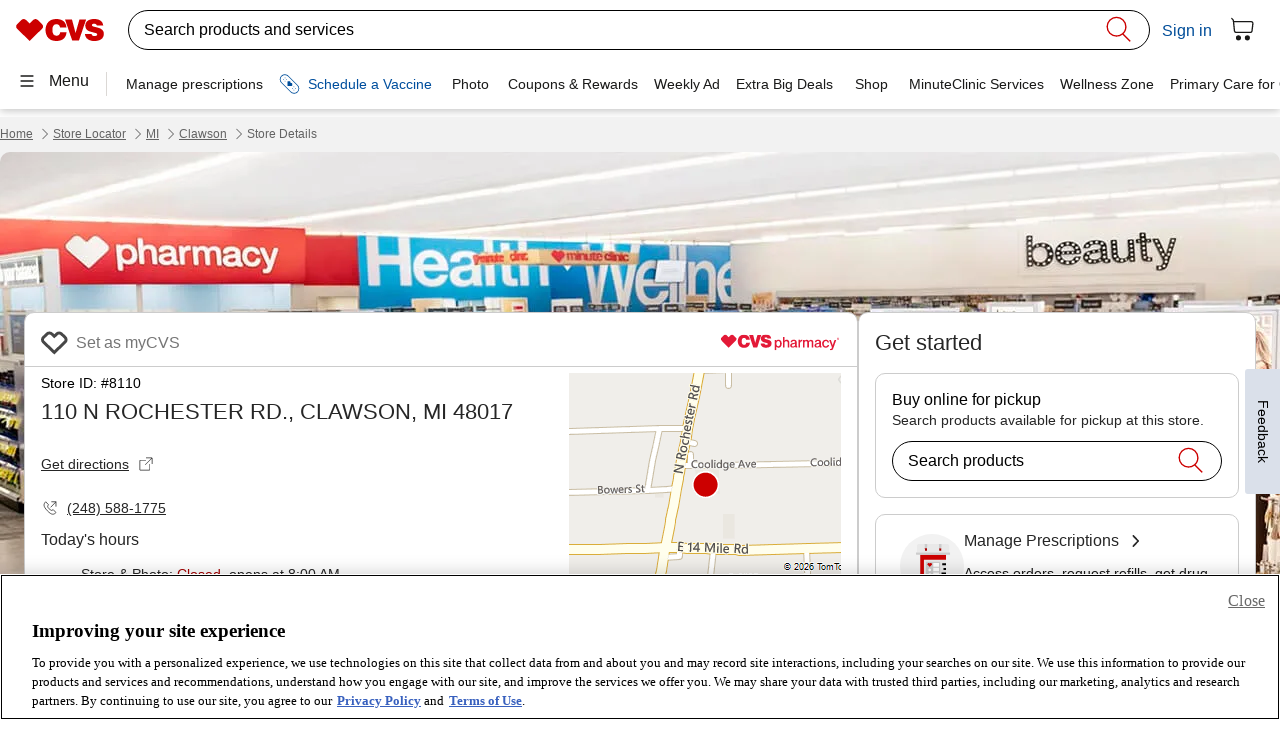

--- FILE ---
content_type: application/javascript
request_url: https://www.cvs.com/43QBd7bLJIlLtdnoE9XnQxNT/ti3bSfJ17YuSrV7VNO/JnAvJhNA/fWIe/WmNPFAkC
body_size: 181262
content:
(function(){if(typeof Array.prototype.entries!=='function'){Object.defineProperty(Array.prototype,'entries',{value:function(){var index=0;const array=this;return {next:function(){if(index<array.length){return {value:[index,array[index++]],done:false};}else{return {done:true};}},[Symbol.iterator]:function(){return this;}};},writable:true,configurable:true});}}());(function(){pp();hW6();cj6();var R8=function(){return ["T+g#<1\r&Z:)","BZhG-K>7\nF",")[WHb","+J","O,4*)R4NlO","ZU\x40[P)C/<*G\'","Y","4f%%;\r3\n[,","PJ","h\t97#a\v6=%m9m,vom,K(1:\f\x40 *3R<L\vW\\NB\r\"PzclLD^~xC_\x40","G38s \\Qz]G2I/","A#^+ ;","IT","i6SGBx9","YV","PA","2$&x(SM]","=X+\x3f;","1I-%","ZS","+7/`","$J`RQ8:x~UhbTU\'\'(O8LPK","0+\\&3Z<,Y",">R=Q\vFM","l4","F_T","\x3f)\t\t1X","b;[;","D+$7G;","[","TMJ","-O\x07 N\f","\'L,6}~\x07#JM]q8X3\"*\b/\x078","-7*:E,.2Y","\x009J\b","\t=L9S`Vs2M\"&","[>)",")\x07(Y\r>","\bS9GXsEYL)","<Y","I;I","SLJ","\\X","X/#+L","*n<","YVMMt",":H/>-",".;-","M/&\b\bM:","9,I$%\n.","pIo\tE!k;#/","HUW>D>2\\d32O","P\f\r","I\x07\bRNLVA","D]C","\fd","6L/\b/","6G/0\v","\\(","\vWHJA!)K)97","=%\f","1E#<","&\'","+F[N\\>}% 5(G\'48O","4Y%",",O(97\v[ \")D\v%_DL","X.Y/61\b","2Y3,\"F\x3f!","j*,O(6,Z","2H\v%]MJ]Y","\r\\!\rO\x07 N\f","cYC{k:\"2Kx%5]3","\x003\x07","\t","#\x078^[FGQ\x40K>3","8m\x07$P\fb]","\x3fZ","^\t#HP","N\r#Z","UZ\\H","9%,\v","\\n\x07","\vWZ",">/\r","{!!\bO,G:VO^P\x07","*/O\t4",")j\t9W\n`FVS)G","3\b","*,)d","[<3\n9X\fJQ]","3:","sG+*s\b\\!zZG]jMd","\'","SNLlL>Y","85R\v&IULs:Y\"","U\"Sy|sU\rC/%;\r","Z]A%)E>=*\x00g/","","\x00>","\\&5)\\9","=/8S\f","-!","\\(\"","43","H\"SW\x40W[","(B+ ;1Z(98\r;X",".%8:U-#J\nLYAc7_/!","\\\nFHS","%1","M=","a","ZAX4F","34","-8I\x07 [\fF[",",M\vJNV","\'-*O,.4\n)\\","n\x00,LsFQ[{h8=)\f\b,F4S","0\\.VP","4","aFWY:D","7","<\x078","\v\\_\x40\\TT>N","\b>X(LNLLP\x07",".u)ZM","\x07<N\fN\nb\\LZ4Y>\r","S",").JUL`z1O)&","2<#\\=0((X9","Q,!\b","=0]9","<X\"K\rL",".M","","WA>X","ZY\x00)","\bG\'&\r\\>IQM","\bM:31T4ULVA","^*","Xj","1","i)P","","G[*z","\f8I (_OLKF7)E=!;\r4\n\\(",">\n\\ 6P(1T\r#J","\v(W","\nA%\b\f5I","\\;9Z<I\r [W\tO\\3E\x3f&~K!`K;T,RZ","N)","z&`","-)","1T9x\rMJL\\5Y","PM]","K,\b3I\t9WMlNP/","ML\x40A94I","0X2\"P","+_9","8K&>\\&-","MDi","%<,Q:4>U\t#Y","J","","%I\r#MLGK","\x3f2,b\f(\\\rDvJP\x3fO87, N&","\nO\x07!","2T9[\nVY","O(-","\t\n>V$(P","ZLG>^\v6:\r[",";24y","$/","YQ)O9!","C$\"+\v","M%","\\F","O,4%1X(J\nZ","+S","[-z/ 3","0O<","0R4","I\x3f%","=<\b\\i\f4S5","O+","m#0X7,MMJkV\x072Z>0","9\\%","-\\(JM",">R","I\x3f!\x3f\n\x3fQ\r)","VZ\x076K&","(I<4N",">[Gk]T4D","(S$SsEYL)C-:*","I=)5-O\r>MLG}G\x074X","\v;5-o\t0;\'s\'o*p}mc\"s3<N.(\x001P\"N\tQZL\x40,R3(nNBX|vMHRvU","MMX\"","M/&\v","\x3f\bG$)","A","o9u\x00]|PW!\rmzG<;cm\n\":e","","\t0b7","N:","87-[,","]\fQP","I\nJ]YW>","*$","hZ5^/ \t\\","\f$O\x07>]SL","!+[:",".7( .","OHKA<5N/*",":+\x00","8m9$",".M\x07#MwL\x40A","2G $ZFG","}"];};var UF=function(kg,sr){return kg<sr;};var E8=function(){return BQ.apply(this,[R4,arguments]);};var KW=function(){return ["\x6c\x65\x6e\x67\x74\x68","\x41\x72\x72\x61\x79","\x63\x6f\x6e\x73\x74\x72\x75\x63\x74\x6f\x72","\x6e\x75\x6d\x62\x65\x72"];};var NC=function(){return (zm.sjs_se_global_subkey?zm.sjs_se_global_subkey.push(HF):zm.sjs_se_global_subkey=[HF])&&zm.sjs_se_global_subkey;};var QG=function(G1,wg){return G1/wg;};var hD=function(tC){return !tC;};var QL=function(){return cg.apply(this,[Lj,arguments]);};var dD=function(L1,Jb){return L1-Jb;};var Lg=function(){if(bM["Date"]["now"]&&typeof bM["Date"]["now"]()==='number'){return bM["Math"]["round"](bM["Date"]["now"]()/1000);}else{return bM["Math"]["round"](+new (bM["Date"])()/1000);}};var OQ=function(B7){var lQ=B7%4;if(lQ===2)lQ=3;var gg=42+lQ;var bG;if(gg===42){bG=function BD(K5,qg){return K5*qg;};}else if(gg===43){bG=function tD(V1,Qg){return V1+Qg;};}else{bG=function Sg(rL,PF){return rL-PF;};}return bG;};var EF=function(dQ,gL){return dQ&gL;};var Rr=function(Fb){if(bM["document"]["cookie"]){try{var n0=""["concat"](Fb,"=");var fT=bM["document"]["cookie"]["split"]('; ');for(var XK=0;XK<fT["length"];XK++){var Ug=fT[XK];if(Ug["indexOf"](n0)===0){var k1=Ug["substring"](n0["length"],Ug["length"]);if(k1["indexOf"]('~')!==-1||bM["decodeURIComponent"](k1)["indexOf"]('~')!==-1){return k1;}}}}catch(Lb){return false;}}return false;};var cg=function tW(M0,fL){var zC=tW;while(M0!=H9){switch(M0){case Um:{M0=H9;while(UF(ZD,r0[Mg[zQ]])){WL()[r0[ZD]]=hD(dD(ZD,NB))?function(){WD=[];tW.call(this,vh,[r0]);return '';}:function(){var OK=r0[ZD];var B8=WL()[OK];return function(Y5,jL,UC,zK,z7,EB){if(N1(arguments.length,zQ)){return B8;}var YF=tW.apply(null,[gR,[r5,ID,UC,zK,z7,hD(hD([]))]]);WL()[OK]=function(){return YF;};return YF;};}();++ZD;}}break;case sm:{M0=nU;var f0=Y1([],[]);CL=dD(SD,I8[dD(I8.length,f1)]);}break;case vm:{M0=H9;return [LT(rK),ID,LT(sL),OG,LT(sL),LT(ID),cD,LT(hg),LT(nf),T8,T8,NB,zQ,LT(KK),LT(kf),S5,LT(H0),H0,LT(H0),LT(sL),LT(f1),[zQ],zQ,zQ,f1,rb,LT(b0),LT(D5),rK,LT(DK),DL,hg,LT(cD),MB,LT(r5),hg,cD,LT(ID),D5,sL,qQ,NB,LT(nK),nK,nK,LT(HK),ZB,ID,KK,LT(NB),LT(rb),b0,LT(T8),ID,LT(rK),LT(Mr),zQ,LT(NB),LT(C5),LT(C5),NB,LT(KK),nK,b0,f1,MB,LT(MB),rK,LT(D5),cD,LT(hg),m1,LT(ZF),hg,LT(Sf),nf,qQ,LT(Sf),ZB,[f1],nK,LT(ZF),nK,C5,C5,LT(MB),CF,LT(g5),qQ,IC,zQ,b0,LT(cB),hg,LT(b0),zQ,sL,LT(g0),p7,b0,qQ,LT(DK),OG,LT(DK),ID,sL,LT(cB),LT(DL),DL,sL,LT(MB),b0,LT(NB),LT(ID),OG,f1,LT(mC),cD,NB,LT(qQ),f1,LT(ID),f1,LT(IC),cD,NB,LT(qQ),LT(nK),Mr,LT(x1),IC,LT(Sf),Y8,sL,rK,LT(NB),zQ,Mr,LT(OG),LT(nK),rK,ZF,[rK],b0,LT(cD),m1,LT(cB),hg,LT(sL),MB,KK,LT(DK),MB,hg,LT(MB),LT(ID),LT(IC),D5,LT(OG),LT(nK),rb,f1,LT(C5),nK,LT(b0),LT(ID),b0,LT(C5),LT(KK),T8,zQ,LT(T8),D5,LT(f1),LT(m5),KK,LT(rK),cD,LT(cD),zQ,T8,LT(MB),ZF,LT(sL),LT(nK),mC,p7,sL,[rK],cD,LT(C5),nK,LT(rC),ET,T8,LT(xg),g5,ID,D5,LT(b0),LT(KK),nK,DK,LT(MF),rC,nK,LT(MB),zQ,LT(C5),C5,LT(MB),LT(DK),D5,sL,LT(C5),LT(nf),S5,LT(sL),KK,LT(KK),ID,LT(ID),b0,LT(rb),f1,[f1],LT(OG),LT(nK),sL,LT(rK),ID,LT(kW),ZB,LT(C5),zQ,f1,sL,zQ,b0,KK,LT(cB),b0,MB,LT(rK),hg,LT(qK),kW,LT(f1),D5,LT(hg),cD,LT(KK),LT(sL),LT(nK),LT(T8),LT(cB),r5];}break;case WM:{if(UF(tg,E1.length)){do{x7()[E1[tg]]=hD(dD(tg,b0))?function(){return xC.apply(this,[gU,arguments]);}:function(){var wK=E1[tg];return function(R1,jF,mL,mQ){var bW=w1.call(null,R1,SB,mL,F8);x7()[wK]=function(){return bW;};return bW;};}();++tg;}while(UF(tg,E1.length));}M0-=dU;}break;case qM:{while(S8(Zg,zQ)){if(Ur(YC[Mg[rK]],bM[Mg[f1]])&&AF(YC,CC[Mg[zQ]])){if(wL(CC,WD)){BW+=tW(n2,[DD]);}return BW;}if(N1(YC[Mg[rK]],bM[Mg[f1]])){var Z7=IW[CC[YC[zQ]][zQ]];var xF=tW(gR,[Z7,F0,Zg,YC[f1],Y1(DD,I8[dD(I8.length,f1)]),hD({})]);BW+=xF;YC=YC[zQ];Zg-=xC(xR,[xF]);}else if(N1(CC[YC][Mg[rK]],bM[Mg[f1]])){var Z7=IW[CC[YC][zQ]];var xF=tW.apply(null,[gR,[Z7,dK,Zg,zQ,Y1(DD,I8[dD(I8.length,f1)]),WB]]);BW+=xF;Zg-=xC(xR,[xF]);}else{BW+=tW(n2,[DD]);DD+=CC[YC];--Zg;};++YC;}M0=p9;}break;case fj:{if(UF(P5,dL.length)){do{k7()[dL[P5]]=hD(dD(P5,f1))?function(){return xC.apply(this,[AR,arguments]);}:function(){var Sb=dL[P5];return function(ZC,IL,Gg,XD){var HG=jQ(ZC,IL,NT,ID);k7()[Sb]=function(){return HG;};return HG;};}();++P5;}while(UF(P5,dL.length));}M0-=JJ;}break;case GU:{var dL=fL[km];M0+=PR;LQ(dL[zQ]);var P5=zQ;}break;case PU:{M0=H9;return [[qQ,LT(C5),LT(rK),rb],[cD,LT(C5),nK],[],[LT(H0),JD,LT(NB)],[DK,KK,LT(qQ)]];}break;case Ds:{var YQ=fL[vh];var GT=fL[vw];M0=qM;if(N1(typeof CC,Mg[nK])){CC=WD;}var BW=Y1([],[]);DD=dD(YQ,I8[dD(I8.length,f1)]);}break;case vh:{M0+=KJ;var r0=fL[km];var ZD=zQ;}break;case n2:{M0=H9;var GB=fL[km];if(g1(GB,Jv)){return bM[pB[rK]][pB[f1]](GB);}else{GB-=mR;return bM[pB[rK]][pB[f1]][pB[zQ]](null,[Y1(V7(GB,T8),rf),Y1(lF(GB,Pf),Jm)]);}}break;case XJ:{M0-=w4;var E1=fL[km];m8(E1[zQ]);var tg=zQ;}break;case wJ:{return f0;}break;case Sh:{M0+=W4;for(var GQ=zQ;UF(GQ,d7.length);++GQ){Xr()[d7[GQ]]=hD(dD(GQ,MB))?function(){return xC.apply(this,[Eh,arguments]);}:function(){var WG=d7[GQ];return function(nB,J7,lW,KD){var HD=ZG(nB,OW,NQ,KD);Xr()[WG]=function(){return HD;};return HD;};}();}}break;case vN:{return [LT(hg),OG,zQ,f1,cB,nK,LT(C5),KK,LT(sL),LT(rK),[KK],sL,D5,LT(g0),hL,LT(cB),[T8],LT(f1),LT(ID),sL,LT(nK),LT(D5),qQ,f1,rb,LT(b0),LT(D5),rK,LT(ZB),Vg,cD,LT(cD),NB,LT(f1),LT(qQ),nK,LT(rK),ZF,LT(nK),LT(rb),f1,T8,LT(MB),hg,LT(C5),qQ,nK,LT(MB),LT(f1),LT(JD),j8,rK,LT(qK),j8,LT(H0),g0,D5,LT(b0),hg,f1,LT(nK),LT(KK),[zQ],LT(C5),f1,[zQ],LT(rK),hg,LT(F0),DK,KK,LT(qQ),DK,LT(ID),LT(f1),LT(sL),LT(xB),IC,zQ,b0,LT(ZF),hg,LT(rK),cD,LT(rb),C5,LT(XV),JD,LT(NB),LT(MB),LT(D5),LT(D5),rK,LT(cB),LT(nK),LT(sL),hg,LT(b0),LT(KK),cD,LT(hg),LT(nK),KK,LT(rK),f1,NB,[nK],cD,LT(C5),nK,LT(kW),j8,LT(MB),LT(ID),rb,LT(ID),D5,LT(f1),JD,ID,LT(b0),nK,LT(Sf),zQ,NB,LT(sL),ZB,hg,LT(hg),LT(rK),rb,LT(T8),rb,LT(DL),[D5],LT(nf),[D5],LT(NB),LT(rK),OG,f1,LT(rK),hg,LT(ZB),ZB,LT(C5),nK,LT(rb),D5,LT(rK),LT(cB),hL,LT(NB),LT(nK),cD,LT(hg),ZF,LT(f1),LT(D5),C5,D5,LT(hg),b0,LT(p7),[T8],nK,LT(qQ),rK,C5,LT(kO),hL,MB,LT(qQ),LT(ID),nK,b0,LT(j8),kW,D5,LT(MB),D5,ZF,LT(nK),LT(Vg),wE,LT(m5),LT(rK),LT(m1),Y8,[nK],ID,LT(tq),[MB],rK,C5,LT(C3),JD,kW,LT(f1),D5,LT(cD),qQ,C5,LT(sL),b0,LT(D5),m1,LT(DK),ID,qQ,LT(sL),LT(nK),LT(ID),LT(KK),T8,LT(D5),b0,nK,sL,f1,f1,LT(Sl),JD,LT(ZF),nK,LT(rK),hg,LT(F0),rb,[KK],hg,LT(rK),MB,LT(qK),Vg,LT(KK),nK,f1,b0,LT(kW),OW,nK,LT(qK),F8,LT(f1),LT(C5),f1,LT(f1),KK,f1,S5,ID,LT(rb),nK,zQ,LT(ID),LT(g5),Sf,ZB,f1,LT(C5),m1,LT(sL),qQ,LT(Zd),[MB],LT(AY),sV,C5,LT(XV),ID,ID];}break;case Rs:{M0-=CM;var d7=fL[km];jn(d7[zQ]);}break;case wv:{return [f1,LT(kW),H0,LT(sL),C5,nK,LT(NB),LT(rK),cD,LT(ID),D5,LT(f1),Rd,m1,LT(OG),sL,LT(F8),[zQ],LT(cD),ID,LT(OW),kW,LT(ID),f1,[zQ],zQ,C5,ZF,LT(sL),b0,LT(rb),b0,LT(cD),xB,LT(MB),sL,LT(C5),LT(rb),hg,zQ,LT(ID),LT(f1),LT(rK),MB,LT(F8),OW,D5,LT(rK),LT(sL),LT(KK),ZF,DK,LT(DK),qQ,nK,LT(DK),OG,LT(C5),cB,LT(NB),GE,f1,LT(f1),LT(KK),rK,OG,LT(hg),D5,LT(KK),D5,LT(ID),OG,rK,LT(f1),LT(C5),f1,LT(T8),rK,ZF,LT(cD),LT(sL),LT(ZF),ZB,LT(T8),nK,D5,LT(b0),LT(rK),ID,LT(sL),LT(cB),mC,LT(ID),D5,LT(NB),LT(nK),ZF,LT(T8),T8,LT(F0),Vg,LT(ID),zQ,LT(rK),C5,LT(F0),DL,OG,LT(ID),C5,zQ,LT(sL),b0,LT(x1),Vg,KK,LT(rK),f1,NB,LT(qQ),ZF,zQ,LT(OG),D5,LT(rK),NB,LT(f1),LT(ID),LT(rK),cD,rK,ID,LT(Rd),kW,LT(f1),zQ,LT(sL),LT(rK),rb,LT(ID),D5,LT(f1),C5,T8,LT(nK),LT(rK),LT(qQ),LT(xB),cD,qQ,LT(C5),D5,LT(OG),C5,ID,f1,LT(cD),rb,rK,NB,LT(MB),LT(f1),LT(nK),LT(nK),kW,LT(rb),NB,LT(qQ),LT(F0),Y8,LT(MB),qQ,LT(qQ),sL,D5,ET,T8,LT(xg),C3,f1,C5,LT(Zd),ET,ID,LT(hg),b0,LT(rb),f1,T8,LT(MB),LT(sL),xB,LT(ID),b0,LT(MB),LT(rK),cD,LT(rb),C5];}break;case p9:{M0=H9;return BW;}break;case b4:{M0=H9;return zH(Hh,[Kd]);}break;case I2:{M0+=C;return [[rK,LT(b0),ZF,zQ]];}break;case nU:{while(S8(YY,zQ)){if(Ur(FO[Sd[rK]],bM[Sd[f1]])&&AF(FO,Oq[Sd[zQ]])){if(wL(Oq,KY)){f0+=tW(n2,[CL]);}return f0;}if(N1(FO[Sd[rK]],bM[Sd[f1]])){var Q3=CZ[Oq[FO[zQ]][zQ]];var mq=tW(Lj,[MB,YY,Y1(CL,I8[dD(I8.length,f1)]),Q3,xB,FO[f1]]);f0+=mq;FO=FO[zQ];YY-=xC(c2,[mq]);}else if(N1(Oq[FO][Sd[rK]],bM[Sd[f1]])){var Q3=CZ[Oq[FO][zQ]];var mq=tW(Lj,[Zd,YY,Y1(CL,I8[dD(I8.length,f1)]),Q3,hD({}),zQ]);f0+=mq;YY-=xC(c2,[mq]);}else{f0+=tW(n2,[CL]);CL+=Oq[FO];--YY;};++FO;}M0=wJ;}break;case lw:{return [[zQ,zQ,zQ],[LT(cD),cD,LT(hg)],[LT(sL),b0,LT(rb)]];}break;case EN:{M0+=w2;tI=[m1,LT(b0),[zQ],LT(Zd),Y8,p7,sL,LT(sL),b0,LT(rb),[f1],LT(DK),T8,LT(nf),[KK],T8,D5,LT(f1),LT(g5),ZF,S5,rb,LT(ID),b0,LT(rb),T8,nK,LT(b0),LT(b0),DK,LT(b0),LT(rK),LT(D5),[f1],LT(S5),DK,b0,LT(C5),LT(KK),T8,zQ,LT(T8),D5,LT(f1),C5,sL,LT(xB),kO,LT(sL),LT(ID),LT(JD),Y8,ID,LT(MB),LT(NB),OG,LT(qQ),j8,LT(MB),LT(ID),rb,LT(ID),D5,LT(f1),OG,D5,LT(ID),LT(ID),LT(r5),g0,LT(hg),b0,LT(rb),[f1],LT(cB),hg,LT(b0),zQ,sL,cD,[zQ],NB,LT(f1),D5,LT(ID),C5,MB,LT(cB),f1,f1,nK,C5,LT(sL),LT(DK),S5,LT(nK),f1,LT(ID),b0,rK,C5,f1,LT(f1),LT(KK),rK,nK,ID,LT(p7),nf,LT(f1),LT(ZF),OG,LT(C5),LT(qQ),LT(C5),LT(x1),LT(f1),AY,LT(T8),LT(nK),LT(sL),LT(ZF),ZB,LT(T8),nK,D5,LT(b0),LT(NB),mC,LT(NB),LT(ID),b0,LT(nK),cB,LT(rb),b0,LT(T8),hg,hg,LT(b0),LT(KK),cD,LT(hg),LT(xB),cD,[zQ],LT(nf),LT(nK),LT(D5),xB,LT(C5),LT(rb),hg,zQ,D5,ZF,LT(mC),S5,LT(ID),rb,LT(sL),LT(MB),LT(ZF),hg,LT(g0),kO,D5,LT(hg),b0,KK,LT(DK),ID,LT(MB),LT(nK),LT(D5),rK,LT(sL),OG,rK,zQ,rK,MB,LT(MB),b0,LT(rb),cD,LT(ID),D5,LT(f1),LT(kO),kO,LT(ID),sL,sL,LT(rb),C5,C5,LT(MB),LT(F0),g0,LT(rb),DK,LT(b0),ID,C5,LT(qQ),hg,LT(NB),MB,LT(ID),rb,LT(rK),LT(D5),LT(ZB),r5,m1,nK,C5,LT(b0),ID,zQ,b0,[nK],sL,LT(b0),f1,T8,LT(MB),LT(f1),LT(m1),XV,sL,LT(ZF),rK,C5,OW,D5,LT(hg),b0,LT(pA),NA,cD,LT(b0),cD,LT(ID),b0,LT(rb),LT(jt),pE,NB,LT(ID),f1,LT(qQ),LT(dK),TI,nK,LT(NB),LT(rK),ID,LT(DL),ZB,LT(C5),nK,LT(rb),D5,LT(rK),OG,LT(C5),LT(ZF),nK,sL,f1,f1,LT(rK),MB,[nK],hg,rK,LT(qK),j8,LT(XV),[KK],b0];}break;case c2:{M0+=kJ;return [j8,zQ,LT(KK),LT(MB),LT(DK),rb,Mr,LT(F8),H0,zQ,LT(nK),nK,LT(xB),cD,LT(ID),C5,LT(OW),wE,LT(qQ),[zQ],LT(T8),D5,LT(f1),LT(XV),cD,ZF,rK,LT(sL),qQ,m1,LT(f1),LT(C5),LT(sL),nK,nK,zQ,f1,rb,LT(b0),LT(D5),rK,LT(Mr),Mr,qQ,rK,nK,MB,kO,C5,f1,LT(cD),ID,zQ,LT(Mr),p7,LT(sL),LT(rK),zQ,LT(rK),b0,mC,LT(NB),LT(ID),b0,LT(nK),LT(C5),D5,LT(OG),C5,LT(nK),ZF,LT(b0),LT(KK),LT(ID),cD,LT(ZF),sL,nK,LT(C5),sL,p7,C5,LT(NQ),H0,LT(OG),LT(rb),m1,LT(IC),x1,LT(cB),LT(F0),b0,LT(C5),LT(Vg),dK,LT(WB),dK,LT(Sl),b0,KK,m1,LT(Vg),JD,LT(Mr),XV,LT(XV),xB,LT(xB),LT(ID),OW,LT(qK),cD,hg,LT(qQ),qQ,hg,LT(Y8),ZB,LT(j8),kW,LT(Vg),LT(sL),LT(NB),LT(D5),m1,LT(sL),[zQ],rK,D5,LT(rK),LT(ZF),qQ,rK,MB,LT(rb),H0,C5,LT(C5),ID,LT(jt),hg,LT(cB),hg,LT(sL),MB,KK,m1,LT(ZF),sL,D5,NB,KK,LT(KK),LT(qQ),hg,LT(cD),LT(xB),r5,m1,LT(hg),OG,f1,LT(hg),hg,LT(MB),LT(ID),rb,LT(ID),D5,LT(f1),LT(C3),qQ,GE,LT(rK),hg,LT(Zd),sL,xB,Sf,NB,LT(f1),D5,LT(hg),sL,D5,LT(Vg),OG,C5,LT(T8),ID,qQ,LT(SB),F8,LT(F8),F8,LT(wE),zQ,LT(sL),sV,nf,LT(xg),F8,OG,LT(C3),pA,LT(nx),Qx,LT(Zd),xB,LT(nf),sV,LT(f1),cD,LT(b0),cD,LT(ID),b0,LT(rb),LT(jt),pE,NB,LT(ID),f1,LT(sL),f1,LT(rK),f1,OG,LT(C3),dK,LT(f1),ZB,rK,LT(cD),ID,LT(KK),ID,sL,C5,LT(JD),cD,sL,LT(T8),f1,b0,LT(b0),b0,sL,LT(nK),LT(D5),qQ,T8,LT(nf),DK,KK,LT(qQ),T8,D5,LT(f1),LT(pE),cB,S5,rb,LT(ID),b0,LT(rb),LT(MB),hg,LT(cD),MB,LT(Sl),ZB,ID,KK,LT(NB),LT(pE),zQ,LT(GE),m1,IC,LT(hg),KK,qQ,LT(qQ),LT(H3),pE,LT(rK),ID,zQ,LT(tq),xg,f1,LT(cD),rK,qQ,LT(ZZ),xg,LT(T8),rb,LT(DK),LT(jt),jt,cD,LT(DK),rK,zQ,LT(f1),f1,LT(f1),mC,ZF,LT(NB),LT(mC),LT(b0),ZF,LT(KK),LT(nK),T8,LT(rb),LT(f1),LT(DK),ZB,KK,LT(ID),D5,LT(f1),C5];}break;case Lj:{var lS=fL[km];var YY=fL[I4];M0=sm;var SD=fL[Lj];var Oq=fL[E6];var k3=fL[vh];var FO=fL[vw];if(N1(typeof Oq,Sd[nK])){Oq=KY;}}break;case G:{M0=b4;for(var UI=dD(Bc.length,f1);AF(UI,zQ);UI--){var jS=lF(dD(Y1(UI,Pc),I8[dD(I8.length,f1)]),Cl.length);var hE=Fl(Bc,UI);var qc=Fl(Cl,jS);Kd+=tW(n2,[EF(Al(MV(hE),MV(qc)),Al(hE,qc))]);}}break;case gR:{M0=Ds;var CC=fL[km];var SZ=fL[I4];var Zg=fL[Lj];var YC=fL[E6];}break;case ds:{M0=H9;IW=[[KK,LT(C5),f1,KK],[],[],[p7,sL,LT(sL),b0,LT(rb)],[MB,LT(MB),qQ,LT(qQ)],[],[Mr,MB,C5,LT(C5)],[VE,XV,sL,LT(ZF)],[],[],[kO,LT(sL),LT(ID)]];}break;case Xv:{return [LT(rK),hg,LT(NQ),VE,LT(nK),qQ,LT(KK),LT(ZF),b0,ID,LT(rK),LT(kW),F8,LT(f1),LT(C5),LT(rK),LT(NB),[KK],LT(g0),kW,LT(f1),D5,LT(rK),LT(nK),LT(nK),zQ,LT(MB),b0,qQ,LT(NB),qQ,nK,LT(g0),JD,zQ,ZF,LT(b0),ZF,zQ,zQ,qQ,sL,LT(g0),Vg,LT(KK),hg,LT(Vg),xB,rb,LT(DK),LT(DL),Vg,KK,LT(KK),ID,f1,T8,LT(sL),LT(m1),nK,LT(ZF),hg,LT(F0),DK,KK,LT(qQ),T8,D5,LT(f1),f1,XV,LT(nx),cD,r5,hg,zQ,LT(KK),b0,LT(wE),j8,LT(MB),LT(ID),T8,LT(nf),p7,nK,LT(rK),f1,LT(hg),LT(f1),LT(sL),LT(Vg),ET,LT(hg),D5,LT(rK),r5,LT(Vg),T8,sL,LT(nK),rK,rb,LT(ID),b0,LT(rb),LT(F0),[zQ],nK,LT(C5),zQ,zQ,T8,C5,qQ,LT(MB),LT(KK),LT(D5),LT(rb),b0,LT(T8),ID,LT(rK),KK,MB,f1,hg,LT(cD),qQ,nK,C5,LT(nK),LT(rK),qQ,LT(Mr),ZB,LT(C5),nK,LT(rb),D5,LT(rK),LT(m1),Sf,LT(D5),C5,LT(cD),LT(ZF),xB,LT(rK),MB,LT(b0),ID,LT(sL),LT(nK),LT(T8),VY,LT(HK),LT(rK),hg,LT(kO),Sl,LT(sL),LT(p7),S5,LT(nK),f1,LT(ID),b0,rK,C5,LT(FA),ZB,ZF,LT(cB),hg,LT(sL),MB,KK,LT(C5),nK,OG,b0,KK,LT(b0),LT(D5),rK,LT(ZF),Mr,nK,LT(MB),LT(D5),b0,LT(F0),cD,rK,rK,T8,f1,LT(rK),LT(rb),[KK],ID,LT(NB),OG,LT(qQ),[f1],LT(j8),[zQ],LT(pE),zQ,nK,T8,LT(kO),cD,LT(cD),LT(hg),LT(nK),zQ,MB,rb,LT(cD),LT(C5),LT(rb),hg,LT(nK),LT(hg),xB,LT(sL),LT(OG),LT(nK),LT(hL),C5,T8,hg,sL,LT(T8),ID,nK,qQ,LT(KK),ID,LT(sL),JD,hg,LT(b0),LT(f1),f1,sL,D5,LT(ID),LT(qQ),ID,MB,LT(rK),hg,LT(F0),rb,MB,[rK],hg,LT(rK),MB,LT(qK),Vg,LT(KK),nK,f1,b0,LT(kW),OW,nK,LT(OW),kO,LT(rK),LT(nK),C5,LT(sL)];}break;case g2:{return [[LT(f1),KK,f1]];}break;case VM:{M0-=cJ;kr=[[Y8,LT(MB),qQ,LT(qQ),sL,D5],[LT(qQ),sL,D5],[LT(MB),qQ,LT(qQ)],[],[cD,LT(ID),D5,LT(f1)],[]];}break;case xR:{var kI=fL[km];var VV=fL[I4];var Pc=fL[Lj];var Cl=Jc[Vd];var Kd=Y1([],[]);M0+=Xs;var Bc=Jc[kI];}break;}}};var TA=function(QY,TH){return QY instanceof TH;};var Gx=function(Hx){try{if(Hx!=null&&!bM["isNaN"](Hx)){var IO=bM["parseFloat"](Hx);if(!bM["isNaN"](IO)){return IO["toFixed"](2);}}}catch(XS){}return -1;};var JA=function(){return ["\x6c\x65\x6e\x67\x74\x68","\x41\x72\x72\x61\x79","\x63\x6f\x6e\x73\x74\x72\x75\x63\x74\x6f\x72","\x6e\x75\x6d\x62\x65\x72"];};var xr=function(){var Bl;if(typeof bM["window"]["XMLHttpRequest"]!=='undefined'){Bl=new (bM["window"]["XMLHttpRequest"])();}else if(typeof bM["window"]["XDomainRequest"]!=='undefined'){Bl=new (bM["window"]["XDomainRequest"])();Bl["onload"]=function(){this["readyState"]=4;if(this["onreadystatechange"] instanceof bM["Function"])this["onreadystatechange"]();};}else{Bl=new (bM["window"]["ActiveXObject"])('Microsoft.XMLHTTP');}if(typeof Bl["withCredentials"]!=='undefined'){Bl["withCredentials"]=true;}return Bl;};var lF=function(KP,BO){return KP%BO;};var T3=function Ol(OV,RS){'use strict';var mI=Ol;switch(OV){case wv:{var Un=function(EP,qq){I8.push(kA);if(hD(wV)){for(var qS=zQ;UF(qS,Ht);++qS){if(UF(qS,F0)||N1(qS,Y8)||N1(qS,S5)||N1(qS,Gd)){jY[qS]=LT(f1);}else{jY[qS]=wV[Ur(typeof k7()[mP(C5)],Y1('',[][[]]))?k7()[mP(zQ)](IA,hg,XV,wE):k7()[mP(f1)](dI,hA,hD(f1),qQ)];wV+=bM[Sq()[nl(D5)].call(null,Cx,Mr,Tl)][k7()[mP(IC)].apply(null,[wY,Tx,zQ,Zd])](qS);}}}var BI=x7()[JO(sL)](rd,VY,cB,DL);for(var WV=zQ;UF(WV,EP[k7()[mP(zQ)].apply(null,[IA,hg,Qx,AY])]);WV++){var OI=EP[k7()[mP(D5)].call(null,XE,b0,hD(hD(zQ)),WB)](WV);var AO=EF(V7(qq,qQ),El[KK]);qq*=El[C5];qq&=El[D5];qq+=El[MB];qq&=El[qQ];var Xl=jY[EP[Xr()[Lx(ZF)](jB,ZA,C3,Sl)](WV)];if(N1(typeof OI[Xr()[Lx(hg)].apply(null,[zB,vS,ZF,ZZ])],Sq()[nl(cD)].apply(null,[Gl,hY,Or]))){var BH=OI[Xr()[Lx(hg)].apply(null,[zB,Gd,hD(zQ),ZZ])](zQ);if(AF(BH,El[sL])&&UF(BH,Ht)){Xl=jY[BH];}}if(AF(Xl,zQ)){var DV=lF(AO,wV[k7()[mP(zQ)](IA,hg,nI,hD(hD(f1)))]);Xl+=DV;Xl%=wV[k7()[mP(zQ)].call(null,IA,hg,IC,VY)];OI=wV[Xl];}BI+=OI;}var Kc;return I8.pop(),Kc=BI,Kc;};var cc=function(xY){var rt=[0x428a2f98,0x71374491,0xb5c0fbcf,0xe9b5dba5,0x3956c25b,0x59f111f1,0x923f82a4,0xab1c5ed5,0xd807aa98,0x12835b01,0x243185be,0x550c7dc3,0x72be5d74,0x80deb1fe,0x9bdc06a7,0xc19bf174,0xe49b69c1,0xefbe4786,0x0fc19dc6,0x240ca1cc,0x2de92c6f,0x4a7484aa,0x5cb0a9dc,0x76f988da,0x983e5152,0xa831c66d,0xb00327c8,0xbf597fc7,0xc6e00bf3,0xd5a79147,0x06ca6351,0x14292967,0x27b70a85,0x2e1b2138,0x4d2c6dfc,0x53380d13,0x650a7354,0x766a0abb,0x81c2c92e,0x92722c85,0xa2bfe8a1,0xa81a664b,0xc24b8b70,0xc76c51a3,0xd192e819,0xd6990624,0xf40e3585,0x106aa070,0x19a4c116,0x1e376c08,0x2748774c,0x34b0bcb5,0x391c0cb3,0x4ed8aa4a,0x5b9cca4f,0x682e6ff3,0x748f82ee,0x78a5636f,0x84c87814,0x8cc70208,0x90befffa,0xa4506ceb,0xbef9a3f7,0xc67178f2];var GS=0x6a09e667;var Bq=0xbb67ae85;var WH=0x3c6ef372;var Jt=0xa54ff53a;var Vq=0x510e527f;var Pr=0x9b05688c;var Yq=0x1f83d9ab;var Fn=0x5be0cd19;var vA=PP(xY);var fq=vA["length"]*8;vA+=bM["String"]["fromCharCode"](0x80);var QO=vA["length"]/4+2;var HZ=bM["Math"]["ceil"](QO/16);var kZ=new (bM["Array"])(HZ);for(var dV=0;dV<HZ;dV++){kZ[dV]=new (bM["Array"])(16);for(var jI=0;jI<16;jI++){kZ[dV][jI]=vA["charCodeAt"](dV*64+jI*4)<<24|vA["charCodeAt"](dV*64+jI*4+1)<<16|vA["charCodeAt"](dV*64+jI*4+2)<<8|vA["charCodeAt"](dV*64+jI*4+3)<<0;}}var kH=fq/bM["Math"]["pow"](2,32);kZ[HZ-1][14]=bM["Math"]["floor"](kH);kZ[HZ-1][15]=fq;for(var hd=0;hd<HZ;hd++){var Ld=new (bM["Array"])(64);var hO=GS;var Gq=Bq;var Ad=WH;var XZ=Jt;var gO=Vq;var Sx=Pr;var qY=Yq;var Gt=Fn;for(var v3=0;v3<64;v3++){var Qc=void 0,Il=void 0,LA=void 0,RE=void 0,Yc=void 0,Gn=void 0;if(v3<16)Ld[v3]=kZ[hd][v3];else{Qc=Z3(Ld[v3-15],7)^Z3(Ld[v3-15],18)^Ld[v3-15]>>>3;Il=Z3(Ld[v3-2],17)^Z3(Ld[v3-2],19)^Ld[v3-2]>>>10;Ld[v3]=Ld[v3-16]+Qc+Ld[v3-7]+Il;}Il=Z3(gO,6)^Z3(gO,11)^Z3(gO,25);LA=gO&Sx^~gO&qY;RE=Gt+Il+LA+rt[v3]+Ld[v3];Qc=Z3(hO,2)^Z3(hO,13)^Z3(hO,22);Yc=hO&Gq^hO&Ad^Gq&Ad;Gn=Qc+Yc;Gt=qY;qY=Sx;Sx=gO;gO=XZ+RE>>>0;XZ=Ad;Ad=Gq;Gq=hO;hO=RE+Gn>>>0;}GS=GS+hO;Bq=Bq+Gq;WH=WH+Ad;Jt=Jt+XZ;Vq=Vq+gO;Pr=Pr+Sx;Yq=Yq+qY;Fn=Fn+Gt;}return [GS>>24&0xff,GS>>16&0xff,GS>>8&0xff,GS&0xff,Bq>>24&0xff,Bq>>16&0xff,Bq>>8&0xff,Bq&0xff,WH>>24&0xff,WH>>16&0xff,WH>>8&0xff,WH&0xff,Jt>>24&0xff,Jt>>16&0xff,Jt>>8&0xff,Jt&0xff,Vq>>24&0xff,Vq>>16&0xff,Vq>>8&0xff,Vq&0xff,Pr>>24&0xff,Pr>>16&0xff,Pr>>8&0xff,Pr&0xff,Yq>>24&0xff,Yq>>16&0xff,Yq>>8&0xff,Yq&0xff,Fn>>24&0xff,Fn>>16&0xff,Fn>>8&0xff,Fn&0xff];};var Jl=function(){var DO=Wl();var O3=-1;if(DO["indexOf"]('Trident/7.0')>-1)O3=11;else if(DO["indexOf"]('Trident/6.0')>-1)O3=10;else if(DO["indexOf"]('Trident/5.0')>-1)O3=9;else O3=0;return O3>=9;};var TO=function(){var Ll=lO();var pn=bM["Object"]["prototype"]["hasOwnProperty"].call(bM["Navigator"]["prototype"],'mediaDevices');var jO=bM["Object"]["prototype"]["hasOwnProperty"].call(bM["Navigator"]["prototype"],'serviceWorker');var tO=! !bM["window"]["browser"];var gP=typeof bM["ServiceWorker"]==='function';var JP=typeof bM["ServiceWorkerContainer"]==='function';var NO=typeof bM["frames"]["ServiceWorkerRegistration"]==='function';var ct=bM["window"]["location"]&&bM["window"]["location"]["protocol"]==='http:';var rE=Ll&&(!pn||!jO||!gP||!tO||!JP||!NO)&&!ct;return rE;};var lO=function(){var pq=Wl();var lI=/(iPhone|iPad).*AppleWebKit(?!.*(Version|CriOS))/i["test"](pq);var cr=bM["navigator"]["platform"]==='MacIntel'&&bM["navigator"]["maxTouchPoints"]>1&&/(Safari)/["test"](pq)&&!bM["window"]["MSStream"]&&typeof bM["navigator"]["standalone"]!=='undefined';return lI||cr;};var vV=function(Qt){var hH=bM["Math"]["floor"](bM["Math"]["random"]()*100000+10000);var SP=bM["String"](Qt*hH);var xl=0;var fA=[];var X3=SP["length"]>=18?true:false;while(fA["length"]<6){fA["push"](bM["parseInt"](SP["slice"](xl,xl+2),10));xl=X3?xl+3:xl+2;}var fI=jE(fA);return [hH,fI];};var Eq=function(mE){if(mE===null||mE===undefined){return 0;}var fO=function EO(bZ){return mE["toLowerCase"]()["includes"](bZ["toLowerCase"]());};var l3=0;(Ql&&Ql["fields"]||[])["some"](function(Id){var Yx=Id["type"];var UP=Id["labels"];if(UP["some"](fO)){l3=Dd[Yx];if(Id["extensions"]&&Id["extensions"]["labels"]&&Id["extensions"]["labels"]["some"](function(kl){return mE["toLowerCase"]()["includes"](kl["toLowerCase"]());})){l3=Dd[Id["extensions"]["type"]];}return true;}return false;});return l3;};var Nn=function(Cn){if(Cn===undefined||Cn==null){return false;}var Rq=function Yr(rx){return Cn["toLowerCase"]()===rx["toLowerCase"]();};return q3["some"](Rq);};var m3=function(bI){try{var MH=new (bM["Set"])(bM["Object"]["values"](Dd));return bI["split"](';')["some"](function(IH){var Zt=IH["split"](',');var sd=bM["Number"](Zt[Zt["length"]-1]);return MH["has"](sd);});}catch(dS){return false;}};var FZ=function(Yt){var LI='';var YV=0;if(Yt==null||bM["document"]["activeElement"]==null){return xC(I9,["elementFullId",LI,"elementIdType",YV]);}var Ar=['id','name','for','placeholder','aria-label','aria-labelledby'];Ar["forEach"](function(Vt){if(!Yt["hasAttribute"](Vt)||LI!==''&&YV!==0){return;}var HY=Yt["getAttribute"](Vt);if(LI===''&&(HY!==null||HY!==undefined)){LI=HY;}if(YV===0){YV=Eq(HY);}});return xC(I9,["elementFullId",LI,"elementIdType",YV]);};var PO=function(zS){var EH;if(zS==null){EH=bM["document"]["activeElement"];}else EH=zS;if(bM["document"]["activeElement"]==null)return -1;var j3=EH["getAttribute"]('name');if(j3==null){var zc=EH["getAttribute"]('id');if(zc==null)return -1;else return Nc(zc);}return Nc(j3);};var Dq=function(jP){var MI=-1;var tr=[];if(! !jP&&typeof jP==='string'&&jP["length"]>0){var s3=jP["split"](';');if(s3["length"]>1&&s3[s3["length"]-1]===''){s3["pop"]();}MI=bM["Math"]["floor"](bM["Math"]["random"]()*s3["length"]);var Mn=s3[MI]["split"](',');for(var FP in Mn){if(!bM["isNaN"](Mn[FP])&&!bM["isNaN"](bM["parseInt"](Mn[FP],10))){tr["push"](Mn[FP]);}}}else{var DP=bM["String"](Y3(1,5));var cS='1';var xA=bM["String"](Y3(20,70));var fP=bM["String"](Y3(100,300));var sY=bM["String"](Y3(100,300));tr=[DP,cS,xA,fP,sY];}return [MI,tr];};var ZO=function(zd,wP){var Kn=typeof zd==='string'&&zd["length"]>0;var Hq=!bM["isNaN"](wP)&&(bM["Number"](wP)===-1||Lg()<bM["Number"](wP));if(!(Kn&&Hq)){return false;}var cl='^([a-fA-F0-9]{31,32})$';return zd["search"](cl)!==-1;};var TZ=function(VI,mx,fH){var BV;I8.push(Rl);do{BV=FE(w4,[VI,mx]);}while(N1(lF(BV,fH),zm[N1(typeof OS()[Ul(ID)],'undefined')?OS()[Ul(D5)](t3,KS,rK,Hd):OS()[Ul(ZF)](WI,nK,cD,ht)]()));var rP;return I8.pop(),rP=BV,rP;};var B3=function(mO){I8.push(tS);var QA=lO(mO);var vI=bM[N1(typeof nY()[tY(sL)],Y1([],[][[]]))?nY()[tY(rK)].call(null,Bt,ID,zQ,Ml,hD(hD(f1))):nY()[tY(zQ)](SB,D5,Sl,A3,nI)][k7()[mP(qQ)].apply(null,[d5,hI,ET,kW])][x7()[JO(cD)](O6,kW,GE,BP)].call(bM[k7()[mP(F8)](vC,GI,hD(f1),rb)][k7()[mP(qQ)].call(null,d5,hI,hD(f1),xg)],x7()[JO(g5)](WF,CF,Nd,m5));var TE=bM[nY()[tY(zQ)](SB,D5,Sl,A3,qQ)][k7()[mP(qQ)].apply(null,[d5,hI,xg,p7])][x7()[JO(cD)](O6,hD(hD(zQ)),GE,hD(f1))].call(bM[N1(typeof k7()[mP(NA)],Y1('',[][[]]))?k7()[mP(f1)](dK,Ct,hg,Sf):k7()[mP(F8)](vC,GI,nf,MF)][k7()[mP(qQ)](d5,hI,qK,hD(hD(f1)))],x7()[JO(m5)](UG,Rd,ZZ,g5));var vd=hD(hD(bM[k7()[mP(ID)](IQ,ZB,hD(f1),mC)][x7()[JO(pE)].call(null,Rg,hD(hD({})),Mc,hD(hD(zQ)))]));var Pl=N1(typeof bM[x7()[JO(UY)].apply(null,[Yl,kf,OW,JD])],Sq()[nl(cD)].call(null,Gl,j8,S3));var sP=N1(typeof bM[Xr()[Lx(NQ)].apply(null,[XF,DL,hg,GE])],Sq()[nl(cD)](Gl,hD([]),S3));var DI=N1(typeof bM[N1(typeof Sq()[nl(DK)],'undefined')?Sq()[nl(KK)](kd,Y8,OP):Sq()[nl(pE)].call(null,z3,JD,nW)][OS()[Ul(hg)](WA,DL,Mr,BE)],N1(typeof Sq()[nl(VE)],Y1([],[][[]]))?Sq()[nl(KK)](H0,mC,YZ):Sq()[nl(cD)](Gl,hD(hD({})),S3));var Fd=bM[k7()[mP(ID)](IQ,ZB,NB,rC)][wl()[VO(b0)](nA,GE,C5,qQ)]&&N1(bM[k7()[mP(ID)](IQ,ZB,rK,hD(hD(zQ)))][wl()[VO(b0)](nA,Vg,C5,qQ)][Sq()[nl(UY)].call(null,pE,nI,xT)],Sq()[nl(jt)](kf,lr,Wg));var MY=QA&&(hD(vI)||hD(TE)||hD(Pl)||hD(vd)||hD(sP)||hD(DI))&&hD(Fd);var Bn;return I8.pop(),Bn=MY,Bn;};var hn=function(AV){var CE;I8.push(US);return CE=mA()[x7()[JO(lr)](pt,ZA,QP,hD(hD([])))](function Cc(Wd){I8.push(ZF);while(f1)switch(Wd[k7()[mP(H0)](sS,jt,hD(hD(f1)),hD(hD({})))]=Wd[x7()[JO(j8)](pt,hg,gl,MF)]){case zQ:if(YP(Xr()[Lx(wE)](Wt,hD(f1),CF,Ut),bM[Xr()[Lx(F8)].call(null,sl,hD(hD([])),rC,XV)])){Wd[x7()[JO(j8)](pt,hD(hD({})),gl,hD([]))]=rK;break;}{var Jq;return Jq=Wd[WL()[VP(qQ)](m5,vS,D5,nK,ZI,hD(hD(zQ)))](WL()[VP(MB)].call(null,XO,rb,D5,VY,wH,xg),null),I8.pop(),Jq;}case El[m1]:{var PS;return PS=Wd[WL()[VP(qQ)](jt,nK,D5,nK,ZI,kf)](WL()[VP(MB)](g0,hD(f1),D5,VY,wH,GE),bM[N1(typeof Xr()[Lx(F0)],'undefined')?Xr()[Lx(MB)].call(null,dE,S5,H3,RH):Xr()[Lx(F8)](sl,hD(hD(zQ)),Gd,XV)][Xr()[Lx(wE)](Wt,F8,hD(hD(zQ)),Ut)][Ur(typeof Xr()[Lx(DK)],'undefined')?Xr()[Lx(FA)].call(null,ZB,p7,MF,GI):Xr()[Lx(MB)](gc,hD(f1),hD(hD(f1)),BS)](AV)),I8.pop(),PS;}case El[xB]:case Sq()[nl(AY)](px,C3,Lc):{var ll;return ll=Wd[k7()[mP(HK)](kt,DL,WB,AY)](),I8.pop(),ll;}}I8.pop();},null,null,null,bM[x7()[JO(VY)].apply(null,[kd,Zr,H3,hD(hD(zQ))])]),I8.pop(),CE;};var Od=function(){if(hD({})){}else if(hD([])){}else if(hD([])){}else if(hD(hD([]))){return function VA(MS){I8.push(hg);var Rn=bM[nY()[tY(KK)].apply(null,[Nq,KK,WB,jc,x1])](Wl());var vE=bM[nY()[tY(KK)](Nq,KK,IV,jc,p7)](MS[N1(typeof k7()[mP(kO)],'undefined')?k7()[mP(f1)].call(null,jq,lc,Rd,DK):k7()[mP(Rd)].apply(null,[dP,Zd,NB,C3])]);var Rt;return Rt=FY(Y1(Rn,vE))[x7()[JO(AY)](OZ,cB,Qx,H0)](),I8.pop(),Rt;};}else{}};var nH=function(){I8.push(vc);try{var md=I8.length;var nS=hD([]);var nE=cY();var Wc=xH()[k7()[mP(qK)](KL,Wx,sV,hD([]))](new (bM[Sq()[nl(sV)].apply(null,[Y8,DL,jd])])(k7()[mP(NQ)](Eg,tH,kO,hD(zQ)),x7()[JO(dK)](vO,ZZ,px,nK)),Xr()[Lx(kf)].call(null,tl,XO,qK,ld));var rO=cY();var pZ=dD(rO,nE);var rZ;return rZ=xC(I9,[Sq()[nl(Zr)].call(null,Vx,MB,JV),Wc,N1(typeof k7()[mP(WB)],Y1('',[][[]]))?k7()[mP(f1)](FI,wq,zQ,CF):k7()[mP(lr)](WW,GE,j8,hD({})),pZ]),I8.pop(),rZ;}catch(Mq){I8.splice(dD(md,f1),Infinity,vc);var Kq;return I8.pop(),Kq={},Kq;}I8.pop();};var xH=function(){I8.push(pO);var hq=bM[nY()[tY(m1)](Qx,D5,VY,gD,XV)][nO()[EY(qQ)](mC,T8,AJ,rK,r5,OW)]?bM[nY()[tY(m1)].apply(null,[Qx,D5,NT,gD,St])][N1(typeof nO()[EY(hg)],Y1([],[][[]]))?nO()[EY(sL)].call(null,NB,r5,st,Mr,hD(zQ),rV):nO()[EY(qQ)](cD,T8,AJ,GO,rK,OW)]:LT(f1);var HS=bM[Ur(typeof nY()[tY(nK)],'undefined')?nY()[tY(m1)](Qx,D5,fl,gD,hD(zQ)):nY()[tY(rK)](YI,wc,xB,rS,xB)][fE()[HE(qQ)].call(null,T8,hY,Bb,Nq)]?bM[N1(typeof nY()[tY(f1)],Y1([],[][[]]))?nY()[tY(rK)](nc,gl,St,wt,hD(f1)):nY()[tY(m1)](Qx,D5,KK,gD,xB)][fE()[HE(qQ)](T8,hg,Bb,Nq)]:LT(f1);var f3=bM[Xr()[Lx(F8)](JK,MB,MB,XV)][k7()[mP(VY)](pL,JD,f1,hD(hD({})))]?bM[Xr()[Lx(F8)](JK,b0,fl,XV)][N1(typeof k7()[mP(D5)],Y1('',[][[]]))?k7()[mP(f1)](j8,HP,cD,qQ):k7()[mP(VY)].call(null,pL,JD,hD(hD({})),hD(hD([])))]:LT(f1);var Qq=bM[Xr()[Lx(F8)](JK,Y8,hD({}),XV)][Xr()[Lx(Rd)].apply(null,[h8,jt,DK,Bx])]?bM[Ur(typeof Xr()[Lx(GE)],Y1('',[][[]]))?Xr()[Lx(F8)](JK,S5,tH,XV):Xr()[Lx(MB)].apply(null,[Ux,rC,T8,Ac])][Xr()[Lx(Rd)](h8,St,Mr,Bx)]():LT(f1);var Nt=bM[N1(typeof Xr()[Lx(MB)],'undefined')?Xr()[Lx(MB)](Ct,UY,hD(f1),AH):Xr()[Lx(F8)](JK,hD(zQ),hD(hD(zQ)),XV)][Sq()[nl(nx)].apply(null,[VY,hD([]),rr])]?bM[Xr()[Lx(F8)](JK,hD(hD({})),hD({}),XV)][Sq()[nl(nx)](VY,T8,rr)]:LT(f1);var hV=LT(f1);var kS=[x7()[JO(sL)](nG,IV,cB,f1),hV,Ur(typeof Xr()[Lx(r5)],Y1('',[][[]]))?Xr()[Lx(lr)](wT,C3,nf,j8):Xr()[Lx(MB)](UH,nI,mC,x3),FE(NM,[]),Xc(vJ,[]),Xc(Gj,[]),Xc(cs,[]),FE(Y9,[]),Xc(ds,[]),hq,HS,f3,Qq,Nt];var Xd;return Xd=kS[Ur(typeof Xr()[Lx(mC)],Y1([],[][[]]))?Xr()[Lx(cD)](FF,WB,AY,dK):Xr()[Lx(MB)](E3,Mr,FA,Zc)](Xr()[Lx(DK)](Vs,hD(f1),KK,nI)),I8.pop(),Xd;};var zY=function(){var YA;I8.push(kq);return YA=Xc(D2,[bM[k7()[mP(ID)](xD,ZB,p7,kO)]]),I8.pop(),YA;};var Px=function(){I8.push(lA);var HO=[LP,Xx];var JI=Rr(cO);if(Ur(JI,hD(I4))){try{var ZH=I8.length;var Rc=hD([]);var V3=bM[x7()[JO(zx)](NY,m1,kf,C5)](JI)[Ur(typeof Sq()[nl(F0)],Y1('',[][[]]))?Sq()[nl(DL)](LY,Mr,Td):Sq()[nl(KK)](EZ,VY,gd)](N1(typeof x7()[JO(xg)],'undefined')?x7()[JO(b0)].call(null,JE,qK,PA,Rd):x7()[JO(St)](BS,f1,IZ,hD(zQ)));if(AF(V3[k7()[mP(zQ)].call(null,PY,hg,kf,JD)],KK)){var DZ=bM[k7()[mP(sL)](lH,kf,ID,hD(f1))](V3[rK],T8);DZ=bM[OS()[Ul(MB)].apply(null,[cq,C5,pE,Pq])](DZ)?LP:DZ;HO[zQ]=DZ;}}catch(DH){I8.splice(dD(ZH,f1),Infinity,lA);}}var CI;return I8.pop(),CI=HO,CI;};var pI=function(){I8.push(KI);var JH=[LT(zm[Xr()[Lx(g0)](qP,hD(hD([])),T8,Rd)]()),LT(f1)];var MZ=Rr(hS);if(Ur(MZ,hD([]))){try{var OE=I8.length;var XA=hD([]);var RI=bM[x7()[JO(zx)](n8,H0,kf,IC)](MZ)[Sq()[nl(DL)](LY,CF,MO)](x7()[JO(St)].apply(null,[NP,hD(zQ),IZ,cB]));if(AF(RI[k7()[mP(zQ)](LB,hg,nK,C3)],KK)){var qV=bM[k7()[mP(sL)](BC,kf,hD(hD(f1)),nK)](RI[f1],El[DL]);var Dc=bM[k7()[mP(sL)](BC,kf,kW,nK)](RI[nK],T8);qV=bM[OS()[Ul(MB)](cq,C5,MB,Kl)](qV)?LT(zm[N1(typeof Xr()[Lx(hL)],'undefined')?Xr()[Lx(MB)](Lt,DK,ZA,Zl):Xr()[Lx(g0)].apply(null,[qP,F8,mC,Rd])]()):qV;Dc=bM[OS()[Ul(MB)](cq,C5,MB,Kl)](Dc)?LT(f1):Dc;JH=[Dc,qV];}}catch(RO){I8.splice(dD(OE,f1),Infinity,KI);}}var ql;return I8.pop(),ql=JH,ql;};var OO=function(){I8.push(dc);var qE=Ur(typeof x7()[JO(VE)],Y1([],[][[]]))?x7()[JO(sL)](CH,hD(hD([])),cB,F0):x7()[JO(b0)](JY,wE,lP,C3);var BY=Rr(hS);if(BY){try{var MP=I8.length;var RP=hD(hD(km));var GP=bM[Ur(typeof x7()[JO(VE)],Y1([],[][[]]))?x7()[JO(zx)].apply(null,[wI,j8,kf,nx]):x7()[JO(b0)].call(null,cZ,C3,lE,hD([]))](BY)[Sq()[nl(DL)].call(null,LY,NQ,gS)](x7()[JO(St)](ZV,D5,IZ,GO));qE=GP[El[nK]];}catch(lV){I8.splice(dD(MP,f1),Infinity,dc);}}var CO;return I8.pop(),CO=qE,CO;};var lY=function(){I8.push(LE);var Hc=Rr(hS);if(Hc){try{var Rx=I8.length;var JZ=hD([]);var hZ=bM[x7()[JO(zx)](It,Zd,kf,hD([]))](Hc)[N1(typeof Sq()[nl(hI)],Y1('',[][[]]))?Sq()[nl(KK)](qP,DL,zt):Sq()[nl(DL)](LY,xg,Mx)](x7()[JO(St)].apply(null,[qH,NQ,IZ,pE]));if(AF(hZ[k7()[mP(zQ)](jV,hg,qQ,XV)],El[r5])){var ES=bM[k7()[mP(sL)].call(null,LV,kf,tq,pE)](hZ[MB],T8);var MA;return MA=bM[OS()[Ul(MB)](cq,C5,C3,sn)](ES)||N1(ES,LT(El[f1]))?LT(El[f1]):ES,I8.pop(),MA;}}catch(FH){I8.splice(dD(Rx,f1),Infinity,LE);var mY;return I8.pop(),mY=LT(f1),mY;}}var ZS;return I8.pop(),ZS=LT(f1),ZS;};var WE=function(){I8.push(Mr);var rA=Rr(hS);if(rA){try{var Ed=I8.length;var mt=hD(I4);var bH=bM[N1(typeof x7()[JO(VY)],Y1([],[][[]]))?x7()[JO(b0)].apply(null,[Jx,kO,lA,hL]):x7()[JO(zx)](OA,x1,kf,qK)](rA)[Sq()[nl(DL)].apply(null,[LY,hD(f1),FV])](x7()[JO(St)](nc,hD(hD([])),IZ,NQ));if(N1(bH[k7()[mP(zQ)](KE,hg,NB,hD([]))],qQ)){var sx;return I8.pop(),sx=bH[D5],sx;}}catch(vx){I8.splice(dD(Ed,f1),Infinity,Mr);var UZ;return I8.pop(),UZ=null,UZ;}}var Xn;return I8.pop(),Xn=null,Xn;};var fd=function(UE,KZ){I8.push(tE);for(var hP=zm[OS()[Ul(ZF)](WI,nK,F8,lt)]();UF(hP,KZ[k7()[mP(zQ)](pH,hg,mC,NB)]);hP++){var AE=KZ[hP];AE[Sq()[nl(NB)].call(null,gZ,CF,Lq)]=AE[Sq()[nl(NB)](gZ,hD({}),Lq)]||hD(I4);AE[WL()[VP(f1)](NQ,Vg,NB,F0,TY,Y8)]=hD(hD({}));if(YP(Ur(typeof k7()[mP(hI)],Y1('',[][[]]))?k7()[mP(rb)](cT,nK,sV,fl):k7()[mP(f1)](H3,gx,lr,cD),AE))AE[Xr()[Lx(ID)].call(null,Rb,hD(hD([])),hD(f1),HV)]=hD(hD(I4));bM[nY()[tY(zQ)].apply(null,[SB,D5,MB,Ox,HK])][nY()[tY(f1)](BP,ZF,qQ,XI,AY)](UE,sE(AE[Sq()[nl(Gd)].apply(null,[WP,hI,U5])]),AE);}I8.pop();};var jZ=function(VS,rI,Ex){I8.push(Dl);if(rI)fd(VS[N1(typeof k7()[mP(St)],Y1('',[][[]]))?k7()[mP(f1)](mV,dY,ZA,XV):k7()[mP(qQ)].apply(null,[VG,hI,j8,Zd])],rI);if(Ex)fd(VS,Ex);bM[nY()[tY(zQ)](SB,D5,UY,mS,MF)][nY()[tY(f1)](BP,ZF,pE,vn,hD(f1))](VS,k7()[mP(qQ)](VG,hI,hD(zQ),CF),xC(I9,[Xr()[Lx(ID)](DE,tH,OW,HV),hD({})]));var Ft;return I8.pop(),Ft=VS,Ft;};var sE=function(gI){I8.push(At);var zq=g3(gI,k7()[mP(cD)].apply(null,[cQ,nc,lr,TI]));var UV;return UV=wL(N1(typeof Xr()[Lx(rK)],'undefined')?Xr()[Lx(MB)](ZY,hD(hD({})),GO,pO):Xr()[Lx(kO)](tS,xg,x1,ZI),Ir(zq))?zq:bM[Sq()[nl(D5)](Cx,hI,S3)](zq),I8.pop(),UV;};var g3=function(dq,ZE){I8.push(xt);if(WS(x7()[JO(OG)](r1,hD(hD(zQ)),dK,sV),Ir(dq))||hD(dq)){var jx;return I8.pop(),jx=dq,jx;}var HH=dq[bM[fE()[HE(zQ)].call(null,D5,NT,t3,sV)][N1(typeof nO()[EY(b0)],'undefined')?nO()[EY(sL)].call(null,DK,QE,ZI,nx,r5,YH):nO()[EY(b0)](rb,ID,tt,H3,hD(hD(zQ)),Qn)]];if(Ur(xq(zQ),HH)){var Ic=HH.call(dq,ZE||Sq()[nl(cB)](fZ,dK,t8));if(WS(x7()[JO(OG)].call(null,r1,m1,dK,hD({})),Ir(Ic))){var XP;return I8.pop(),XP=Ic,XP;}throw new (bM[N1(typeof k7()[mP(Sf)],'undefined')?k7()[mP(f1)].call(null,NE,GV,sV,x1):k7()[mP(DK)](VT,DS,b0,FA)])(Ur(typeof x7()[JO(WB)],'undefined')?x7()[JO(IV)].call(null,pb,hD(hD({})),xg,pE):x7()[JO(b0)](nx,F0,ZP,D5));}var nd;return nd=(N1(k7()[mP(cD)](Q7,nc,IC,hD(zQ)),ZE)?bM[Sq()[nl(D5)](Cx,Qx,N5)]:bM[Sq()[nl(hL)](UA,OW,tQ)])(dq),I8.pop(),nd;};var bx=function(YO){I8.push(OY);if(hD(YO)){Tc=NT;sH=zm[Xr()[Lx(H3)].call(null,Ln,dK,T8,hL)]();WY=DL;dO=m1;cP=m1;cE=El[XV];PE=m1;bq=m1;IP=m1;}I8.pop();};var fV=function(){I8.push(ME);RA=x7()[JO(sL)].apply(null,[DB,hD(f1),cB,lr]);vt=zQ;SI=zQ;AI=zQ;NV=x7()[JO(sL)](DB,CF,cB,Qx);Oc=zQ;gE=zQ;pP=zQ;TP=x7()[JO(sL)](DB,ZF,cB,VY);I8.pop();L3=zQ;Pt=El[nK];BA=zQ;Xt=zQ;wS=zQ;Jn=zQ;};var bP=function(){kP=zQ;I8.push(gq);cA=Ur(typeof x7()[JO(nx)],Y1('',[][[]]))?x7()[JO(sL)](N7,wE,cB,nf):x7()[JO(b0)](NS,MF,AA,rC);Ax={};Sr=x7()[JO(sL)](N7,UY,cB,Gd);Wq=zQ;I8.pop();Zq=zQ;};var bl=function(Aq,xd,EV){I8.push(ht);try{var KH=I8.length;var Cd=hD(I4);var qI=zQ;var QH=hD([]);if(Ur(xd,f1)&&AF(SI,WY)){if(hD(zO[N1(typeof Sq()[nl(MB)],Y1('',[][[]]))?Sq()[nl(KK)].call(null,Pq,nf,c3):Sq()[nl(TI)](zI,nK,PD)])){QH=hD(hD({}));zO[Sq()[nl(TI)](zI,Sl,PD)]=hD(km);}var NI;return NI=xC(I9,[Xr()[Lx(C3)](SS,Zd,hD({}),Gc),qI,Ur(typeof k7()[mP(FA)],Y1([],[][[]]))?k7()[mP(ET)](lc,xB,Mr,hg):k7()[mP(f1)](WO,gt,MF,rK),QH,Xr()[Lx(SB)](Hl,AY,hD([]),VY),vt]),I8.pop(),NI;}if(N1(xd,f1)&&UF(vt,sH)||Ur(xd,El[f1])&&UF(SI,WY)){var lx=Aq?Aq:bM[k7()[mP(ID)].call(null,wx,ZB,b0,AY)][x7()[JO(pA)](Ct,nK,P3,NQ)];var J3=LT(f1);var N3=LT(f1);if(lx&&lx[k7()[mP(Qx)](GH,Zr,D5,Zd)]&&lx[Ur(typeof x7()[JO(r5)],Y1([],[][[]]))?x7()[JO(Gd)](HB,hD(hD({})),GI,hY):x7()[JO(b0)](Mt,S5,Dx,wE)]){J3=bM[Ur(typeof Sq()[nl(pA)],'undefined')?Sq()[nl(qQ)].call(null,Tx,hD(hD(f1)),SE):Sq()[nl(KK)].apply(null,[LY,hL,kV])][x7()[JO(hI)](sI,hD([]),RY,nf)](lx[k7()[mP(Qx)](GH,Zr,ZB,MB)]);N3=bM[Sq()[nl(qQ)].call(null,Tx,cD,SE)][x7()[JO(hI)](sI,lr,RY,MF)](lx[x7()[JO(Gd)].apply(null,[HB,OG,GI,NT])]);}else if(lx&&lx[Sq()[nl(hY)](nf,sV,NS)]&&lx[Xr()[Lx(vS)](ft,C5,Y8,BP)]){J3=bM[Sq()[nl(qQ)](Tx,C5,SE)][x7()[JO(hI)].apply(null,[sI,hD({}),RY,DK])](lx[Ur(typeof Sq()[nl(Rd)],Y1([],[][[]]))?Sq()[nl(hY)].call(null,nf,Zd,NS):Sq()[nl(KK)].apply(null,[bE,m5,RV])]);N3=bM[Sq()[nl(qQ)](Tx,hD(f1),SE)][x7()[JO(hI)](sI,IC,RY,UY)](lx[N1(typeof Xr()[Lx(kW)],Y1('',[][[]]))?Xr()[Lx(MB)](pt,H0,ZA,Jd):Xr()[Lx(vS)].call(null,ft,hD(hD([])),VY,BP)]);}var Ec=lx[N1(typeof Xr()[Lx(MB)],'undefined')?Xr()[Lx(MB)].apply(null,[LS,mC,F0,gY]):Xr()[Lx(fl)](Xb,g5,tq,FA)];if(wL(Ec,null))Ec=lx[Sq()[nl(XO)].apply(null,[xB,fl,gn])];var Kx=PO(Ec);qI=dD(cY(),EV);var GA=x7()[JO(sL)].apply(null,[lq,Qx,cB,C3])[N1(typeof wl()[VO(C5)],Y1([],[][[]]))?wl()[VO(C5)].apply(null,[Fc,GE,nZ,wH]):wl()[VO(f1)](xx,H3,CA,D5)](Xt,Xr()[Lx(hI)].apply(null,[kE,r5,H3,QE]))[wl()[VO(f1)].call(null,xx,j8,CA,D5)](xd,Xr()[Lx(hI)](kE,HK,Rd,QE))[wl()[VO(f1)](xx,S5,CA,D5)](qI,N1(typeof Xr()[Lx(JD)],Y1('',[][[]]))?Xr()[Lx(MB)](Nl,OG,nf,zP):Xr()[Lx(hI)](kE,JD,hD(hD([])),QE))[wl()[VO(f1)](xx,qK,CA,D5)](J3,Xr()[Lx(hI)](kE,Mr,MB,QE))[N1(typeof wl()[VO(zQ)],Y1([],[][[]]))?wl()[VO(C5)](Dt,OW,F0,xE):wl()[VO(f1)](xx,ZZ,CA,D5)](N3);if(Ur(xd,f1)){GA=x7()[JO(sL)].apply(null,[lq,Sf,cB,DL])[wl()[VO(f1)].call(null,xx,sL,CA,D5)](GA,Xr()[Lx(hI)](kE,HK,sV,QE))[N1(typeof wl()[VO(ZF)],Y1([],[][[]]))?wl()[VO(C5)].apply(null,[Ix,VE,JS,K3]):wl()[VO(f1)].apply(null,[xx,ZZ,CA,D5])](Kx);var HI=WS(typeof lx[Sq()[nl(tH)](Bd,MB,MO)],x7()[JO(cB)].apply(null,[pC,hD(hD([])),Bd,hD({})]))?lx[Sq()[nl(tH)].apply(null,[Bd,m5,MO])]:lx[k7()[mP(ZZ)](CS,zx,hD(f1),hD(hD([])))];if(WS(HI,null)&&Ur(HI,f1))GA=x7()[JO(sL)](lq,p7,cB,hY)[wl()[VO(f1)](xx,ZB,CA,D5)](GA,Xr()[Lx(hI)].call(null,kE,XV,VE,QE))[wl()[VO(f1)](xx,jt,CA,D5)](HI);}if(WS(typeof lx[OS()[Ul(rb)](rC,sL,D5,xI)],x7()[JO(cB)].apply(null,[pC,zx,Bd,nK]))&&N1(lx[OS()[Ul(rb)](rC,sL,qK,xI)],hD(hD(km))))GA=x7()[JO(sL)].call(null,lq,VY,cB,nx)[wl()[VO(f1)].call(null,xx,rC,CA,D5)](GA,Ur(typeof k7()[mP(ZF)],'undefined')?k7()[mP(tq)](vn,qx,T8,C5):k7()[mP(f1)].apply(null,[U3,dd,hD(hD([])),Rd]));GA=x7()[JO(sL)].apply(null,[lq,GO,cB,F8])[wl()[VO(f1)].call(null,xx,j8,CA,D5)](GA,Ur(typeof Xr()[Lx(nx)],Y1([],[][[]]))?Xr()[Lx(DK)](Vc,hD(f1),pA,nI):Xr()[Lx(MB)](GO,xg,AY,YZ));AI=Y1(Y1(Y1(Y1(Y1(AI,Xt),xd),qI),J3),N3);RA=Y1(RA,GA);}if(N1(xd,f1))vt++;else SI++;Xt++;var XY;return XY=xC(I9,[Xr()[Lx(C3)](SS,f1,hI,Gc),qI,k7()[mP(ET)].call(null,lc,xB,NT,Zd),QH,Xr()[Lx(SB)].call(null,Hl,tH,g0,VY),vt]),I8.pop(),XY;}catch(SV){I8.splice(dD(KH,f1),Infinity,ht);}I8.pop();};var cV=function(vH,QS,wn){I8.push(QI);try{var ml=I8.length;var dZ=hD({});var EI=vH?vH:bM[k7()[mP(ID)](AD,ZB,WB,FA)][x7()[JO(pA)].apply(null,[vK,TI,P3,hD(hD(zQ))])];var Uc=zQ;var fS=LT(f1);var Xq=El[f1];var kx=hD(hD(km));if(AF(Wq,Tc)){if(hD(zO[Sq()[nl(TI)].apply(null,[zI,xB,Nv])])){kx=hD(km);zO[Sq()[nl(TI)](zI,Y8,Nv)]=hD(km);}var b3;return b3=xC(I9,[N1(typeof Xr()[Lx(zx)],'undefined')?Xr()[Lx(MB)](rY,vS,hD(hD(zQ)),n3):Xr()[Lx(C3)].call(null,EW,lr,C5,Gc),Uc,Xr()[Lx(rC)].apply(null,[pr,VY,hI,cD]),fS,k7()[mP(ET)].apply(null,[BF,xB,NB,GO]),kx]),I8.pop(),b3;}if(UF(Wq,Tc)&&EI&&Ur(EI[Sq()[nl(nI)](pS,vS,nt)],undefined)){fS=EI[Sq()[nl(nI)](pS,ZB,nt)];var dH=EI[x7()[JO(TI)](sq,WB,b0,hD(hD(zQ)))];var zA=EI[Sq()[nl(GO)](gl,kO,jA)]?El[f1]:zQ;var tP=EI[nY()[tY(DL)](RY,MB,BP,tZ,VE)]?f1:zQ;var fY=EI[fE()[HE(b0)].call(null,MB,ET,rq,Mc)]?f1:El[nK];var mZ=EI[Ur(typeof k7()[mP(CF)],Y1([],[][[]]))?k7()[mP(H3)](O0,P3,hD(zQ),hD([])):k7()[mP(f1)](wZ,dA,XV,F0)]?f1:El[nK];var mH=Y1(Y1(Y1(Cq(zA,qQ),Cq(tP,KK)),Cq(fY,rK)),mZ);Uc=dD(cY(),wn);var tA=PO(null);var xP=zQ;if(dH&&fS){if(Ur(dH,El[nK])&&Ur(fS,zQ)&&Ur(dH,fS))fS=LT(f1);else fS=Ur(fS,zQ)?fS:dH;}if(N1(tP,zQ)&&N1(fY,zQ)&&N1(mZ,zQ)&&S8(fS,F0)){if(N1(QS,nK)&&AF(fS,F0)&&g1(fS,QE))fS=LT(El[m1]);else if(AF(fS,ZB)&&g1(fS,j8))fS=LT(nK);else if(AF(fS,LH)&&g1(fS,kY))fS=LT(KK);else fS=LT(rK);}if(Ur(tA,D3)){AS=zQ;D3=tA;}else AS=Y1(AS,f1);var PZ=zl(fS);if(N1(PZ,zQ)){var KA=x7()[JO(sL)].call(null,n6,jt,cB,hD({}))[wl()[VO(f1)](tZ,cB,CA,D5)](Wq,N1(typeof Xr()[Lx(NB)],Y1('',[][[]]))?Xr()[Lx(MB)](IS,kO,g5,Uq):Xr()[Lx(hI)](N7,xB,MF,QE))[wl()[VO(f1)](tZ,jt,CA,D5)](QS,Xr()[Lx(hI)](N7,hD(f1),F0,QE))[wl()[VO(f1)](tZ,hI,CA,D5)](Uc,N1(typeof Xr()[Lx(GE)],Y1('',[][[]]))?Xr()[Lx(MB)](ET,IV,ZA,Tq):Xr()[Lx(hI)](N7,NB,b0,QE))[N1(typeof wl()[VO(DL)],'undefined')?wl()[VO(C5)](xS,VY,g5,wO):wl()[VO(f1)].call(null,tZ,pE,CA,D5)](fS,Xr()[Lx(hI)](N7,D5,T8,QE))[wl()[VO(f1)](tZ,cD,CA,D5)](xP,Xr()[Lx(hI)](N7,hD(hD(zQ)),Vg,QE))[N1(typeof wl()[VO(C5)],Y1(x7()[JO(sL)].call(null,n6,ET,cB,hD(f1)),[][[]]))?wl()[VO(C5)].apply(null,[XH,nx,NY,lH]):wl()[VO(f1)](tZ,CF,CA,D5)](mH,Xr()[Lx(hI)].apply(null,[N7,hD(hD(f1)),nK,QE]))[N1(typeof wl()[VO(zQ)],Y1([],[][[]]))?wl()[VO(C5)](Ud,S5,vP,VZ):wl()[VO(f1)](tZ,rC,CA,D5)](tA);if(Ur(typeof EI[OS()[Ul(rb)].apply(null,[rC,sL,jt,Fc])],x7()[JO(cB)](gK,hD(hD(zQ)),Bd,hD(zQ)))&&N1(EI[OS()[Ul(rb)].apply(null,[rC,sL,OW,Fc])],hD({})))KA=x7()[JO(sL)](n6,nK,cB,Y8)[wl()[VO(f1)].apply(null,[tZ,hg,CA,D5])](KA,x7()[JO(hY)].apply(null,[NG,ZZ,HV,p7]));KA=(Ur(typeof x7()[JO(x1)],'undefined')?x7()[JO(sL)].call(null,n6,cB,cB,BP):x7()[JO(b0)](gl,F8,DA,GE))[wl()[VO(f1)].apply(null,[tZ,ZB,CA,D5])](KA,Xr()[Lx(DK)].apply(null,[Hb,fl,f1,nI]));Sr=Y1(Sr,KA);Zq=Y1(Y1(Y1(Y1(Y1(Y1(Zq,Wq),QS),Uc),fS),mH),tA);}else Xq=zQ;}if(Xq&&EI&&EI[Ur(typeof Sq()[nl(KK)],Y1([],[][[]]))?Sq()[nl(nI)](pS,g0,nt):Sq()[nl(KK)](Ot,f1,SE)]){Wq++;}var Pd;return Pd=xC(I9,[Ur(typeof Xr()[Lx(fl)],Y1('',[][[]]))?Xr()[Lx(C3)].call(null,EW,hD(hD({})),g5,Gc):Xr()[Lx(MB)](wE,IC,g0,Or),Uc,Xr()[Lx(rC)].call(null,pr,SB,Sl,cD),fS,k7()[mP(ET)](BF,xB,hD(hD({})),WB),kx]),I8.pop(),Pd;}catch(nV){I8.splice(dD(ml,f1),Infinity,QI);}I8.pop();};var Sc=function(p3,Wn,qO,F3,r3){I8.push(CY);try{var Md=I8.length;var Vl=hD({});var SA=hD([]);var IY=zm[N1(typeof OS()[Ul(NB)],'undefined')?OS()[Ul(D5)](Gc,rH,hY,LZ):OS()[Ul(ZF)].call(null,WI,nK,kW,zr)]();var YE=Xr()[Lx(rK)](IA,zQ,Qx,Vg);var sZ=qO;var fx=F3;if(N1(Wn,El[f1])&&UF(L3,cE)||Ur(Wn,f1)&&UF(Pt,PE)){var IE=p3?p3:bM[k7()[mP(ID)](S1,ZB,m1,hD(f1))][x7()[JO(pA)](LB,OW,P3,hI)];var GZ=LT(f1),vq=LT(f1);if(IE&&IE[k7()[mP(Qx)].call(null,vr,Zr,sL,OW)]&&IE[x7()[JO(Gd)](lb,S5,GI,Zr)]){GZ=bM[Sq()[nl(qQ)](Tx,zx,EE)][x7()[JO(hI)].apply(null,[gr,hD(hD({})),RY,dK])](IE[k7()[mP(Qx)].apply(null,[vr,Zr,T8,fl])]);vq=bM[Sq()[nl(qQ)](Tx,kO,EE)][x7()[JO(hI)].apply(null,[gr,Rd,RY,mC])](IE[x7()[JO(Gd)](lb,hD({}),GI,OG)]);}else if(IE&&IE[Sq()[nl(hY)].call(null,nf,kO,Bg)]&&IE[Ur(typeof Xr()[Lx(CF)],Y1([],[][[]]))?Xr()[Lx(vS)].apply(null,[II,ET,XO,BP]):Xr()[Lx(MB)](NP,hD([]),rK,RY)]){GZ=bM[Sq()[nl(qQ)](Tx,C3,EE)][x7()[JO(hI)].call(null,gr,Sl,RY,hD({}))](IE[Sq()[nl(hY)](nf,UY,Bg)]);vq=bM[Sq()[nl(qQ)].call(null,Tx,kf,EE)][x7()[JO(hI)](gr,hD(hD(f1)),RY,Sl)](IE[Ur(typeof Xr()[Lx(kW)],Y1('',[][[]]))?Xr()[Lx(vS)](II,r5,OW,BP):Xr()[Lx(MB)](tx,ET,Vg,SY)]);}else if(IE&&IE[fE()[HE(ZF)].call(null,MB,g0,I3,g5)]&&N1(jl(IE[N1(typeof fE()[HE(nK)],'undefined')?fE()[HE(T8)](QP,rK,QE,zE):fE()[HE(ZF)].call(null,MB,rK,I3,g5)]),x7()[JO(OG)].apply(null,[pV,NB,dK,kW]))){if(S8(IE[fE()[HE(ZF)].call(null,MB,m5,I3,g5)][N1(typeof k7()[mP(xg)],'undefined')?k7()[mP(f1)].call(null,Yd,OA,pE,kW):k7()[mP(zQ)].apply(null,[jA,hg,NB,rb])],zm[OS()[Ul(ZF)].call(null,WI,nK,rK,zr)]())){var xc=IE[fE()[HE(ZF)](MB,D5,I3,g5)][zQ];if(xc&&xc[Ur(typeof k7()[mP(rC)],Y1([],[][[]]))?k7()[mP(Qx)].apply(null,[vr,Zr,x1,m5]):k7()[mP(f1)].call(null,QV,CV,hD(hD({})),MB)]&&xc[x7()[JO(Gd)].call(null,lb,j8,GI,g0)]){GZ=bM[Sq()[nl(qQ)].call(null,Tx,r5,EE)][N1(typeof x7()[JO(S5)],Y1('',[][[]]))?x7()[JO(b0)].apply(null,[WP,hg,xg,Gd]):x7()[JO(hI)].call(null,gr,lr,RY,ZF)](xc[N1(typeof k7()[mP(XO)],'undefined')?k7()[mP(f1)].apply(null,[rl,c3,rK,hI]):k7()[mP(Qx)].call(null,vr,Zr,nx,XV)]);vq=bM[Sq()[nl(qQ)].apply(null,[Tx,VE,EE])][x7()[JO(hI)](gr,j8,RY,XO)](xc[x7()[JO(Gd)].call(null,lb,NA,GI,cB)]);}else if(xc&&xc[Sq()[nl(hY)].apply(null,[nf,r5,Bg])]&&xc[Xr()[Lx(vS)](II,kf,hD([]),BP)]){GZ=bM[Sq()[nl(qQ)].apply(null,[Tx,dK,EE])][x7()[JO(hI)](gr,vS,RY,hD(hD({})))](xc[Sq()[nl(hY)].call(null,nf,hD(hD({})),Bg)]);vq=bM[Ur(typeof Sq()[nl(nx)],Y1([],[][[]]))?Sq()[nl(qQ)].apply(null,[Tx,lr,EE]):Sq()[nl(KK)](NZ,Zr,wI)][x7()[JO(hI)].apply(null,[gr,m5,RY,S5])](xc[Xr()[Lx(vS)](II,T8,XV,BP)]);}YE=Sq()[nl(nK)].apply(null,[r5,nI,pH]);}else{SA=hD(hD(I4));}}if(hD(SA)){IY=dD(cY(),r3);var cx=x7()[JO(sL)](B9,g0,cB,hD(hD(f1)))[wl()[VO(f1)](Fx,nI,CA,D5)](Jn,Xr()[Lx(hI)](qA,hg,hD(hD(zQ)),QE))[wl()[VO(f1)].call(null,Fx,ZF,CA,D5)](Wn,Xr()[Lx(hI)](qA,rC,hD(zQ),QE))[wl()[VO(f1)].apply(null,[Fx,FA,CA,D5])](IY,Ur(typeof Xr()[Lx(H3)],Y1('',[][[]]))?Xr()[Lx(hI)].call(null,qA,mC,H3,QE):Xr()[Lx(MB)](sO,fl,F0,T8))[Ur(typeof wl()[VO(f1)],'undefined')?wl()[VO(f1)].apply(null,[Fx,XV,CA,D5]):wl()[VO(C5)](JY,b0,pY,QZ)](GZ,Xr()[Lx(hI)](qA,GE,rK,QE))[Ur(typeof wl()[VO(cD)],Y1(x7()[JO(sL)](B9,MB,cB,xg),[][[]]))?wl()[VO(f1)].call(null,Fx,ZB,CA,D5):wl()[VO(C5)](bY,nf,PV,bd)](vq,Xr()[Lx(hI)].call(null,qA,m5,hD(zQ),QE))[wl()[VO(f1)](Fx,nI,CA,D5)](YE);if(WS(typeof IE[OS()[Ul(rb)].apply(null,[rC,sL,OW,TV])],x7()[JO(cB)].call(null,pT,Y8,Bd,ZA))&&N1(IE[N1(typeof OS()[Ul(qQ)],Y1(x7()[JO(sL)].call(null,B9,zQ,cB,rb),[][[]]))?OS()[Ul(D5)](hx,xO,C3,xV):OS()[Ul(rb)](rC,sL,wE,TV)],hD(I4)))cx=x7()[JO(sL)].apply(null,[B9,cD,cB,Zr])[wl()[VO(f1)](Fx,Vg,CA,D5)](cx,x7()[JO(hY)](Hl,Vg,HV,DL));TP=x7()[JO(sL)](B9,hD([]),cB,rK)[wl()[VO(f1)](Fx,MB,CA,D5)](Y1(TP,cx),Xr()[Lx(DK)].apply(null,[Uq,Zd,lr,nI]));BA=Y1(Y1(Y1(Y1(Y1(BA,Jn),Wn),IY),GZ),vq);if(N1(Wn,f1))L3++;else Pt++;Jn++;sZ=zQ;fx=zQ;}}var vl;return vl=xC(I9,[Xr()[Lx(C3)].call(null,gV,DK,hD(hD(zQ)),Gc),IY,Sq()[nl(ZA)].call(null,nx,hD(hD([])),VH),sZ,x7()[JO(XO)](M3,IV,nP,ZB),fx,Xr()[Lx(xg)](EK,qQ,ZZ,Nx),SA]),I8.pop(),vl;}catch(gH){I8.splice(dD(Md,f1),Infinity,CY);}I8.pop();};var RZ=function(KV,WZ,UO){I8.push(CH);try{var Et=I8.length;var SH=hD([]);var G3=zQ;var KO=hD(I4);if(N1(WZ,f1)&&UF(Oc,dO)||Ur(WZ,El[f1])&&UF(gE,cP)){var bO=KV?KV:bM[k7()[mP(ID)](xL,ZB,FA,nf)][N1(typeof x7()[JO(hY)],Y1([],[][[]]))?x7()[JO(b0)].call(null,TS,kW,hl,JD):x7()[JO(pA)](tG,tH,P3,g5)];if(bO&&Ur(bO[WL()[VP(m1)].apply(null,[p7,kW,ID,zI,qW,UY])],x7()[JO(tH)](l1,hD(hD(f1)),Bx,qQ))){KO=hD(hD(I4));var qt=LT(f1);var bc=LT(f1);if(bO&&bO[Ur(typeof k7()[mP(TI)],'undefined')?k7()[mP(Qx)].apply(null,[SQ,Zr,tq,NQ]):k7()[mP(f1)](dl,bS,dK,r5)]&&bO[x7()[JO(Gd)](zL,S5,GI,ID)]){qt=bM[Ur(typeof Sq()[nl(ID)],'undefined')?Sq()[nl(qQ)].call(null,Tx,ZF,nW):Sq()[nl(KK)](rC,tH,Dx)][x7()[JO(hI)].call(null,mB,hI,RY,hD(f1))](bO[k7()[mP(Qx)](SQ,Zr,ET,qK)]);bc=bM[Sq()[nl(qQ)].call(null,Tx,XV,nW)][N1(typeof x7()[JO(TI)],Y1([],[][[]]))?x7()[JO(b0)](bA,Vg,sA,hg):x7()[JO(hI)](mB,TI,RY,kf)](bO[Ur(typeof x7()[JO(tH)],Y1([],[][[]]))?x7()[JO(Gd)].call(null,zL,hD(hD(zQ)),GI,m1):x7()[JO(b0)](R3,hg,nr,pE)]);}else if(bO&&bO[Sq()[nl(hY)](nf,hD(hD(f1)),T0)]&&bO[Xr()[Lx(vS)].call(null,DG,nK,C3,BP)]){qt=bM[Sq()[nl(qQ)].apply(null,[Tx,fl,nW])][x7()[JO(hI)].apply(null,[mB,nf,RY,SB])](bO[Sq()[nl(hY)](nf,nK,T0)]);bc=bM[Sq()[nl(qQ)](Tx,hD({}),nW)][x7()[JO(hI)](mB,CF,RY,m5)](bO[N1(typeof Xr()[Lx(nf)],Y1([],[][[]]))?Xr()[Lx(MB)](UA,b0,S5,zZ):Xr()[Lx(vS)](DG,nf,hD(hD(zQ)),BP)]);}G3=dD(cY(),UO);var BZ=(Ur(typeof x7()[JO(g5)],'undefined')?x7()[JO(sL)].call(null,L6,hY,cB,ZZ):x7()[JO(b0)].apply(null,[DY,rb,GH,Sl]))[wl()[VO(f1)].call(null,Kt,Sf,CA,D5)](wS,Ur(typeof Xr()[Lx(ZF)],Y1([],[][[]]))?Xr()[Lx(hI)](V0,IC,OG,QE):Xr()[Lx(MB)].call(null,Zx,hD({}),zQ,LO))[wl()[VO(f1)](Kt,DK,CA,D5)](WZ,Xr()[Lx(hI)](V0,hL,Rd,QE))[wl()[VO(f1)].call(null,Kt,Zr,CA,D5)](G3,Xr()[Lx(hI)](V0,Y8,CF,QE))[wl()[VO(f1)].call(null,Kt,C3,CA,D5)](qt,Xr()[Lx(hI)].apply(null,[V0,NB,KK,QE]))[wl()[VO(f1)](Kt,hI,CA,D5)](bc);if(Ur(typeof bO[OS()[Ul(rb)](rC,sL,nf,lZ)],x7()[JO(cB)](TC,T8,Bd,Gd))&&N1(bO[OS()[Ul(rb)](rC,sL,MB,lZ)],hD(hD(km))))BZ=x7()[JO(sL)].apply(null,[L6,tq,cB,Vg])[wl()[VO(f1)].call(null,Kt,Qx,CA,D5)](BZ,x7()[JO(hY)](hj,wE,HV,hD(hD({}))));pP=Y1(Y1(Y1(Y1(Y1(pP,wS),WZ),G3),qt),bc);NV=x7()[JO(sL)](L6,hD(hD({})),cB,hD(zQ))[wl()[VO(f1)](Kt,m1,CA,D5)](Y1(NV,BZ),Xr()[Lx(DK)](UW,OW,hD(hD([])),nI));if(N1(WZ,El[f1]))Oc++;else gE++;}}if(N1(WZ,El[f1]))Oc++;else gE++;wS++;var GY;return GY=xC(I9,[Xr()[Lx(C3)](Tg,VE,VE,Gc),G3,WL()[VP(DK)](AY,hD(zQ),rK,g0,w3,kW),KO]),I8.pop(),GY;}catch(tV){I8.splice(dD(Et,f1),Infinity,CH);}I8.pop();};var W3=function(nq,Fq,vZ){I8.push(nr);try{var wA=I8.length;var Dn=hD(hD(km));var HA=zQ;var SO=hD([]);if(AF(kP,bq)){if(hD(zO[Sq()[nl(TI)].call(null,zI,hD(f1),A1)])){SO=hD(hD([]));zO[Sq()[nl(TI)](zI,hD(hD({})),A1)]=hD(hD([]));}var jH;return jH=xC(I9,[Xr()[Lx(C3)](Ln,hD(hD(f1)),Zd,Gc),HA,k7()[mP(ET)](AP,xB,kf,rK),SO]),I8.pop(),jH;}var qZ=nq?nq:bM[k7()[mP(ID)].apply(null,[KB,ZB,VE,VY])][x7()[JO(pA)](IF,rb,P3,hD(hD(zQ)))];var AZ=qZ[Xr()[Lx(fl)](c0,hD(f1),Zd,FA)];if(wL(AZ,null))AZ=qZ[N1(typeof Sq()[nl(kW)],Y1([],[][[]]))?Sq()[nl(KK)](Yl,hD(f1),mn):Sq()[nl(XO)].call(null,xB,pA,EA)];var vY=Nn(AZ[Xr()[Lx(Vg)](KF,hD(zQ),hD(f1),WB)]);var NH=Ur(CP[x7()[JO(nI)](tF,sV,LY,Vg)](nq&&nq[Xr()[Lx(Vg)].apply(null,[KF,C3,qK,WB])]),LT(El[f1]));if(hD(vY)&&hD(NH)){var rc;return rc=xC(I9,[Xr()[Lx(C3)](Ln,cD,j8,Gc),HA,k7()[mP(ET)](AP,xB,C5,g5),SO]),I8.pop(),rc;}var bV=PO(AZ);var Er=x7()[JO(sL)](rU,NA,cB,x1);var bt=N1(typeof x7()[JO(XO)],Y1('',[][[]]))?x7()[JO(b0)].apply(null,[dx,GO,Rl,sV]):x7()[JO(sL)](rU,hI,cB,JD);var Tt=x7()[JO(sL)](rU,vS,cB,hD(f1));var Iq=x7()[JO(sL)](rU,DL,cB,rb);if(N1(Fq,El[Vg])){Er=qZ[k7()[mP(C3)].apply(null,[YS,sL,hD(hD(f1)),SB])];bt=qZ[Sq()[nl(Bd)].call(null,NB,j8,TY)];Tt=qZ[Xr()[Lx(Zd)](Hb,GE,g5,rK)];Iq=qZ[k7()[mP(SB)].apply(null,[UK,xZ,DK,x1])];}HA=dD(cY(),vZ);var FS=x7()[JO(sL)](rU,hD(hD(zQ)),cB,hD(zQ))[wl()[VO(f1)].call(null,OH,kO,CA,D5)](kP,N1(typeof Xr()[Lx(DK)],'undefined')?Xr()[Lx(MB)](zV,hD(hD(f1)),kO,PH):Xr()[Lx(hI)].apply(null,[wd,vS,Sl,QE]))[wl()[VO(f1)](OH,Y8,CA,D5)](Fq,Xr()[Lx(hI)](wd,hL,hD(hD(zQ)),QE))[Ur(typeof wl()[VO(C5)],Y1(x7()[JO(sL)].apply(null,[rU,D5,cB,fl]),[][[]]))?wl()[VO(f1)](OH,VY,CA,D5):wl()[VO(C5)](qd,rb,Qd,gd)](Er,N1(typeof Xr()[Lx(DL)],'undefined')?Xr()[Lx(MB)](cH,lr,kW,VY):Xr()[Lx(hI)].apply(null,[wd,T8,fl,QE]))[wl()[VO(f1)](OH,GE,CA,D5)](bt,Xr()[Lx(hI)](wd,DK,vS,QE))[N1(typeof wl()[VO(hg)],'undefined')?wl()[VO(C5)].apply(null,[bY,m5,TS,gA]):wl()[VO(f1)](OH,Vg,CA,D5)](Tt,Xr()[Lx(hI)].apply(null,[wd,XV,tq,QE]))[wl()[VO(f1)].call(null,OH,HK,CA,D5)](Iq,Xr()[Lx(hI)].apply(null,[wd,sL,NB,QE]))[Ur(typeof wl()[VO(rK)],'undefined')?wl()[VO(f1)](OH,qQ,CA,D5):wl()[VO(C5)].apply(null,[D5,MF,Nl,mC])](HA,Xr()[Lx(hI)](wd,WB,wE,QE))[wl()[VO(f1)].apply(null,[OH,g5,CA,D5])](bV);cA=x7()[JO(sL)].apply(null,[rU,hD(hD(f1)),cB,D5])[wl()[VO(f1)].call(null,OH,HK,CA,D5)](Y1(cA,FS),Xr()[Lx(DK)].apply(null,[HP,NA,NB,nI]));kP++;var cI;return cI=xC(I9,[Xr()[Lx(C3)].call(null,Ln,GO,rC,Gc),HA,Ur(typeof k7()[mP(m5)],Y1('',[][[]]))?k7()[mP(ET)].call(null,AP,xB,hD(f1),UY):k7()[mP(f1)](wjp,H6p,XV,F8),SO]),I8.pop(),cI;}catch(Jjp){I8.splice(dD(wA,f1),Infinity,nr);}I8.pop();};var n9p=function(ln,I4p){I8.push(MO);try{var b9p=I8.length;var Hz=hD(I4);var Mhp=zQ;var RJp=hD([]);if(AF(bM[Ur(typeof nY()[tY(f1)],Y1(Ur(typeof x7()[JO(C5)],Y1('',[][[]]))?x7()[JO(sL)](C4,XO,cB,hD([])):x7()[JO(b0)](Tk,KK,Vc,vS),[][[]]))?nY()[tY(zQ)](SB,D5,Sf,Hp,xg):nY()[tY(rK)].call(null,RH,Ivp,pA,nA,tq)][Sq()[nl(lr)](pA,XO,Br)](Ax)[k7()[mP(zQ)](h8,hg,p7,F0)],IP)){var thp;return thp=xC(I9,[Xr()[Lx(C3)](c0,hD(zQ),ZZ,Gc),Mhp,k7()[mP(ET)].apply(null,[dg,xB,dK,C5]),RJp]),I8.pop(),thp;}var LJp=ln?ln:bM[k7()[mP(ID)](YD,ZB,hD(hD({})),T8)][Ur(typeof x7()[JO(WB)],Y1('',[][[]]))?x7()[JO(pA)].call(null,QB,kW,P3,hD(hD({}))):x7()[JO(b0)].apply(null,[JE,Mr,f4p,ZF])];var t9p=LJp[Xr()[Lx(fl)](HT,qQ,T8,FA)];if(wL(t9p,null))t9p=LJp[Sq()[nl(XO)](xB,hD([]),tt)];if(t9p[Xr()[Lx(zx)](jb,zx,hD(f1),Jpp)]&&Ur(t9p[Xr()[Lx(zx)].call(null,jb,hD({}),g5,Jpp)][Ur(typeof k7()[mP(GO)],'undefined')?k7()[mP(vS)].call(null,UQ,Ut,SB,vS):k7()[mP(f1)](xZ,U9p,r5,xB)](),Xr()[Lx(St)].call(null,JW,hD({}),zQ,wt))){var N2p;return N2p=xC(I9,[Xr()[Lx(C3)](c0,j8,hD(f1),Gc),Mhp,k7()[mP(ET)].apply(null,[dg,xB,ID,nf]),RJp]),I8.pop(),N2p;}var JRp=FZ(t9p);var kJp=JRp[N1(typeof x7()[JO(F8)],'undefined')?x7()[JO(b0)].apply(null,[Or,p7,JV,hD(hD({}))]):x7()[JO(GO)].apply(null,[vb,rb,Tx,hD(hD(zQ))])];var SXp=JRp[WL()[VP(xB)].call(null,rC,VY,b0,T8,Mb,H0)];var Kwp=PO(t9p);var WMp=El[nK];var R6p=El[nK];var AMp=zQ;var fvp=zQ;if(Ur(SXp,rK)&&Ur(SXp,cB)){WMp=N1(t9p[k7()[mP(rb)].apply(null,[D1,nK,C3,D5])],undefined)?zQ:t9p[Ur(typeof k7()[mP(hI)],Y1([],[][[]]))?k7()[mP(rb)].call(null,D1,nK,VE,xB):k7()[mP(f1)](KE,S6p,nK,Mr)][k7()[mP(zQ)](h8,hg,p7,x1)];R6p=Sjp(t9p[k7()[mP(rb)](D1,nK,XV,f1)]);AMp=Fjp(t9p[k7()[mP(rb)](D1,nK,hD(hD(f1)),jt)]);fvp=HMp(t9p[k7()[mP(rb)](D1,nK,qQ,nx)]);}if(SXp){if(hD(gUp[SXp])){gUp[SXp]=kJp;}else if(Ur(gUp[SXp],kJp)){SXp=Dd[Xr()[Lx(XV)].call(null,xK,nK,ZF,vUp)];}}Mhp=dD(cY(),I4p);if(t9p[k7()[mP(rb)](D1,nK,hD(hD({})),nK)]&&t9p[k7()[mP(rb)](D1,nK,fl,hD(hD(f1)))][N1(typeof k7()[mP(p7)],Y1('',[][[]]))?k7()[mP(f1)].apply(null,[kn,PY,hD(f1),GE]):k7()[mP(zQ)].call(null,h8,hg,Rd,CF)]){Ax[kJp]=xC(I9,[OS()[Ul(OG)](D4p,nK,NQ,D),Kwp,Sq()[nl(X9p)](D4p,OG,nb),kJp,N1(typeof nO()[EY(sL)],Y1(x7()[JO(sL)].call(null,C4,GE,cB,ID),[][[]]))?nO()[EY(sL)].apply(null,[VE,S4p,xz,xB,hY,NS]):nO()[EY(ZF)](hI,ID,sb,UY,tH,Ipp),WMp,k7()[mP(fl)].apply(null,[RT,D4p,T8,NB]),R6p,x7()[JO(ZA)](LK,r5,GV,IC),AMp,WL()[VP(IC)].call(null,r5,OW,ID,CRp,j1,JD),fvp,Xr()[Lx(C3)].apply(null,[c0,fl,Mr,Gc]),Mhp,k7()[mP(rC)].apply(null,[br,Swp,hD(zQ),MB]),SXp]);}else{delete Ax[kJp];}var Msp;return Msp=xC(I9,[Xr()[Lx(C3)].apply(null,[c0,hL,NQ,Gc]),Mhp,k7()[mP(ET)].apply(null,[dg,xB,x1,C3]),RJp]),I8.pop(),Msp;}catch(VMp){I8.splice(dD(b9p,f1),Infinity,MO);}I8.pop();};var dJp=function(){return [Zq,AI,BA,pP];};var PUp=function(){return [Wq,Xt,Jn,wS];};var zwp=function(){I8.push(BMp);var Bk=bM[nY()[tY(zQ)].apply(null,[SB,D5,tH,rjp,Zd])][k7()[mP(kW)](n8,nk,hD(hD({})),XO)](Ax)[x7()[JO(Bd)](Kl,C3,ZI,VE)](function(kpp,Evp){return Xc.apply(this,[HR,arguments]);},x7()[JO(sL)](Ln,hD(zQ),cB,nI));var ck;return I8.pop(),ck=[Sr,RA,TP,NV,cA,Bk],ck;};var zl=function(gsp){I8.push(V2p);var z6p=bM[k7()[mP(T8)](W5,dl,Mr,p7)][N1(typeof OS()[Ul(T8)],Y1([],[][[]]))?OS()[Ul(D5)](Bsp,TV,xB,Upp):OS()[Ul(cD)](X9p,b0,dK,QI)];if(wL(bM[k7()[mP(T8)].apply(null,[W5,dl,g0,xg])][OS()[Ul(cD)](X9p,b0,ZB,QI)],null)){var vk;return I8.pop(),vk=zQ,vk;}var g6p=z6p[k7()[mP(xg)].apply(null,[vL,MF,NA,hD(hD(f1))])](Xr()[Lx(Vg)](E7,hD(hD({})),b0,WB));var n4p=wL(g6p,null)?LT(f1):O4p(g6p);if(N1(n4p,f1)&&S8(AS,NB)&&N1(gsp,LT(rK))){var Dpp;return I8.pop(),Dpp=f1,Dpp;}else{var Whp;return I8.pop(),Whp=El[nK],Whp;}I8.pop();};var ANp=function(W2p){var V4p=hD([]);var kk=LP;var n2p=Xx;var D6p=zQ;var ZMp=El[f1];var k9p=Xc(Hm,[]);var O6p=hD([]);I8.push(cMp);var fk=Rr(cO);if(W2p||fk){var rMp;return rMp=xC(I9,[N1(typeof Sq()[nl(VY)],Y1('',[][[]]))?Sq()[nl(KK)].apply(null,[dUp,KK,D5]):Sq()[nl(lr)](pA,hD(hD({})),Asp),Px(),x7()[JO(xB)](Xvp,Sl,qNp,hD(hD([]))),fk||k9p,Xr()[Lx(IV)].call(null,VF,Zr,fl,pE),V4p,N1(typeof k7()[mP(j8)],Y1([],[][[]]))?k7()[mP(f1)](sJp,Gvp,H0,hD(f1)):k7()[mP(Zd)](bS,Mc,hD([]),Mr),O6p]),I8.pop(),rMp;}if(Xc(gU,[])){var Nk=bM[k7()[mP(ID)](wRp,ZB,hL,hD([]))][nY()[tY(DK)](dA,NB,hI,EA,j8)][Xr()[Lx(BP)](B9,IV,sV,Wvp)](Y1(nUp,An));var N4p=bM[k7()[mP(ID)](wRp,ZB,kW,hD(hD(f1)))][nY()[tY(DK)].call(null,dA,NB,rC,EA,S5)][Ur(typeof Xr()[Lx(AY)],'undefined')?Xr()[Lx(BP)](B9,VY,dK,Wvp):Xr()[Lx(MB)].apply(null,[XUp,F8,NQ,fMp])](Y1(nUp,n6p));var xjp=bM[k7()[mP(ID)](wRp,ZB,lr,tH)][nY()[tY(DK)].call(null,dA,NB,rb,EA,GO)][Xr()[Lx(BP)].apply(null,[B9,xB,nx,Wvp])](Y1(nUp,CNp));if(hD(Nk)&&hD(N4p)&&hD(xjp)){O6p=hD(hD([]));var t4p;return t4p=xC(I9,[Sq()[nl(lr)](pA,ZA,Asp),[kk,n2p],x7()[JO(xB)](Xvp,xB,qNp,F8),k9p,Xr()[Lx(IV)].call(null,VF,C5,NT,pE),V4p,k7()[mP(Zd)](bS,Mc,ZZ,ID),O6p]),I8.pop(),t4p;}else{if(Nk&&Ur(Nk[x7()[JO(nI)].apply(null,[pRp,Mr,LY,hD(hD({}))])](x7()[JO(St)](B6p,m5,IZ,CF)),LT(f1))&&hD(bM[OS()[Ul(MB)](cq,C5,zx,UXp)](bM[k7()[mP(sL)](UUp,kf,zx,ZB)](Nk[Sq()[nl(DL)](LY,sL,Ojp)](x7()[JO(St)].apply(null,[B6p,qK,IZ,hD([])]))[zQ],T8)))&&hD(bM[OS()[Ul(MB)].apply(null,[cq,C5,j8,UXp])](bM[k7()[mP(sL)].apply(null,[UUp,kf,hD(hD(f1)),f1])](Nk[N1(typeof Sq()[nl(OG)],Y1('',[][[]]))?Sq()[nl(KK)].apply(null,[hwp,hD(f1),gY]):Sq()[nl(DL)](LY,ET,Ojp)](x7()[JO(St)].apply(null,[B6p,Zr,IZ,xB]))[zm[Xr()[Lx(g0)](hl,m1,g5,Rd)]()],T8)))){D6p=bM[k7()[mP(sL)](UUp,kf,hD(hD(zQ)),sL)](Nk[Sq()[nl(DL)](LY,DK,Ojp)](x7()[JO(St)].apply(null,[B6p,hD(hD(zQ)),IZ,MF]))[El[nK]],T8);ZMp=bM[k7()[mP(sL)].apply(null,[UUp,kf,NA,rC])](Nk[N1(typeof Sq()[nl(H0)],Y1([],[][[]]))?Sq()[nl(KK)].call(null,Sk,sV,Fk):Sq()[nl(DL)].apply(null,[LY,rb,Ojp])](x7()[JO(St)](B6p,Mr,IZ,MB))[f1],T8);}else{V4p=hD(hD({}));}if(N4p&&Ur(N4p[x7()[JO(nI)].apply(null,[pRp,ZF,LY,fl])](x7()[JO(St)](B6p,MF,IZ,hD(hD({})))),LT(El[f1]))&&hD(bM[OS()[Ul(MB)].apply(null,[cq,C5,NA,UXp])](bM[k7()[mP(sL)].apply(null,[UUp,kf,H0,xg])](N4p[N1(typeof Sq()[nl(Zd)],'undefined')?Sq()[nl(KK)](mwp,IC,LV):Sq()[nl(DL)].call(null,LY,nf,Ojp)](x7()[JO(St)](B6p,hD({}),IZ,ZA))[zQ],T8)))&&hD(bM[OS()[Ul(MB)](cq,C5,NB,UXp)](bM[k7()[mP(sL)](UUp,kf,hD([]),kf)](N4p[Sq()[nl(DL)](LY,p7,Ojp)](x7()[JO(St)].call(null,B6p,nx,IZ,hD(hD([]))))[f1],T8)))){kk=bM[k7()[mP(sL)].call(null,UUp,kf,rK,VE)](N4p[Sq()[nl(DL)](LY,ID,Ojp)](x7()[JO(St)].apply(null,[B6p,fl,IZ,IC]))[zQ],El[DL]);}else{V4p=hD(hD(I4));}if(xjp&&N1(typeof xjp,k7()[mP(cD)].apply(null,[HC,nc,nf,qK]))){k9p=xjp;}else{V4p=hD(km);k9p=xjp||k9p;}}}else{D6p=R9p;ZMp=Ijp;kk=K9p;n2p=Gwp;k9p=Usp;}if(hD(V4p)){if(S8(cY(),Cq(D6p,lZ))){O6p=hD(hD([]));var rXp;return rXp=xC(I9,[Sq()[nl(lr)](pA,nI,Asp),[LP,Xx],N1(typeof x7()[JO(ZF)],Y1('',[][[]]))?x7()[JO(b0)].apply(null,[UXp,HK,Yn,hD(hD([]))]):x7()[JO(xB)](Xvp,nI,qNp,hD({})),Xc(Hm,[]),N1(typeof Xr()[Lx(F8)],Y1([],[][[]]))?Xr()[Lx(MB)].apply(null,[pH,wE,C3,M9p]):Xr()[Lx(IV)](VF,GO,mC,pE),V4p,k7()[mP(Zd)].call(null,bS,Mc,IV,hD(f1)),O6p]),I8.pop(),rXp;}else{if(S8(cY(),dD(Cq(D6p,lZ),QG(Cq(Cq(T8,ZMp),lZ),Bd)))){O6p=hD(hD(I4));}var pjp;return pjp=xC(I9,[Sq()[nl(lr)](pA,Mr,Asp),[kk,n2p],N1(typeof x7()[JO(sL)],Y1('',[][[]]))?x7()[JO(b0)].call(null,T6p,Zr,V2p,Rd):x7()[JO(xB)](Xvp,hD({}),qNp,IC),k9p,Xr()[Lx(IV)](VF,hD([]),ET,pE),V4p,k7()[mP(Zd)].call(null,bS,Mc,Vg,hD([])),O6p]),I8.pop(),pjp;}}var gMp;return gMp=xC(I9,[Sq()[nl(lr)].apply(null,[pA,Zr,Asp]),[kk,n2p],x7()[JO(xB)](Xvp,p7,qNp,m1),k9p,Xr()[Lx(IV)].call(null,VF,nf,hD({}),pE),V4p,N1(typeof k7()[mP(fl)],Y1([],[][[]]))?k7()[mP(f1)](CMp,Ljp,sV,IV):k7()[mP(Zd)](bS,Mc,x1,hD(hD(zQ))),O6p]),I8.pop(),gMp;};var fJp=function(){I8.push(rUp);var Vn=S8(arguments[k7()[mP(zQ)](OC,hg,St,pE)],zQ)&&Ur(arguments[zQ],undefined)?arguments[zQ]:hD(hD(km));FUp=x7()[JO(sL)](nm,fl,cB,Vg);mk=LT(f1);var Tjp=Xc(gU,[]);if(hD(Vn)){if(Tjp){bM[k7()[mP(ID)].apply(null,[ST,ZB,DL,nI])][Ur(typeof nY()[tY(DK)],Y1(Ur(typeof x7()[JO(NB)],Y1([],[][[]]))?x7()[JO(sL)].apply(null,[nm,Sl,cB,hD(hD(f1))]):x7()[JO(b0)].apply(null,[LZ,NT,T4p,Sf]),[][[]]))?nY()[tY(DK)](dA,NB,qK,Nvp,ID):nY()[tY(rK)](H0,qpp,tq,sn,WB)][x7()[JO(X9p)](sK,IC,Hwp,hD([]))](XNp);bM[N1(typeof k7()[mP(AY)],Y1('',[][[]]))?k7()[mP(f1)](mpp,TY,H0,VE):k7()[mP(ID)](ST,ZB,hD([]),MB)][nY()[tY(DK)](dA,NB,GE,Nvp,H3)][x7()[JO(X9p)](sK,hD(f1),Hwp,r5)](Fhp);}var j2p;return I8.pop(),j2p=hD({}),j2p;}var Wk=OO();if(Wk){if(ZO(Wk,Xr()[Lx(Qx)](pL,nI,VY,Xjp))){FUp=Wk;mk=LT(f1);if(Tjp){var Ek=bM[N1(typeof k7()[mP(m5)],Y1([],[][[]]))?k7()[mP(f1)](NS,mXp,C3,St):k7()[mP(ID)].call(null,ST,ZB,MB,m1)][N1(typeof nY()[tY(hg)],'undefined')?nY()[tY(rK)](sNp,wq,cB,SY,nf):nY()[tY(DK)](dA,NB,H0,Nvp,H0)][Ur(typeof Xr()[Lx(NA)],Y1([],[][[]]))?Xr()[Lx(BP)].apply(null,[pD,x1,Zd,Wvp]):Xr()[Lx(MB)](I9p,Vg,IC,DL)](XNp);var c6p=bM[Ur(typeof k7()[mP(Bd)],'undefined')?k7()[mP(ID)](ST,ZB,OW,Sf):k7()[mP(f1)](rV,TNp,AY,qK)][N1(typeof nY()[tY(nK)],Y1([],[][[]]))?nY()[tY(rK)](mV,nr,Sl,s4p,GO):nY()[tY(DK)].call(null,dA,NB,hI,Nvp,jt)][Xr()[Lx(BP)](pD,IV,hD(f1),Wvp)](Fhp);if(Ur(FUp,Ek)||hD(ZO(Ek,c6p))){bM[k7()[mP(ID)](ST,ZB,ET,hD([]))][nY()[tY(DK)].apply(null,[dA,NB,OW,Nvp,ZZ])][Sq()[nl(FV)](Csp,Y8,TK)](XNp,FUp);bM[k7()[mP(ID)](ST,ZB,hD({}),ID)][Ur(typeof nY()[tY(NB)],Y1(x7()[JO(sL)].call(null,nm,hD({}),cB,kO),[][[]]))?nY()[tY(DK)].call(null,dA,NB,C3,Nvp,tH):nY()[tY(rK)](R3,E6p,Mr,qd,hD(hD({})))][Sq()[nl(FV)](Csp,OW,TK)](Fhp,mk);}}}else if(Tjp){var nsp=bM[k7()[mP(ID)].call(null,ST,ZB,g5,XV)][nY()[tY(DK)](dA,NB,zQ,Nvp,H0)][Xr()[Lx(BP)].call(null,pD,NQ,zx,Wvp)](Fhp);if(nsp&&N1(nsp,Xr()[Lx(Qx)].call(null,pL,C3,tq,Xjp))){bM[Ur(typeof k7()[mP(VY)],Y1([],[][[]]))?k7()[mP(ID)](ST,ZB,g5,NT):k7()[mP(f1)].apply(null,[E6p,GJp,Zr,T8])][nY()[tY(DK)](dA,NB,sV,Nvp,hD({}))][x7()[JO(X9p)](sK,UY,Hwp,hL)](XNp);bM[Ur(typeof k7()[mP(FV)],Y1([],[][[]]))?k7()[mP(ID)](ST,ZB,MB,hD(hD(f1))):k7()[mP(f1)](p6p,Kpp,IV,C3)][N1(typeof nY()[tY(hg)],Y1(Ur(typeof x7()[JO(ID)],'undefined')?x7()[JO(sL)](nm,Mr,cB,hD(zQ)):x7()[JO(b0)].apply(null,[Psp,dK,qP,XO]),[][[]]))?nY()[tY(rK)].call(null,Vpp,hz,JD,gY,g5):nY()[tY(DK)](dA,NB,NA,Nvp,TI)][x7()[JO(X9p)](sK,NQ,Hwp,Zr)](Fhp);FUp=x7()[JO(sL)](nm,tH,cB,kf);mk=LT(f1);}}}if(Tjp){FUp=bM[k7()[mP(ID)].apply(null,[ST,ZB,kW,hD(f1)])][nY()[tY(DK)](dA,NB,FA,Nvp,NB)][Ur(typeof Xr()[Lx(pE)],Y1([],[][[]]))?Xr()[Lx(BP)].apply(null,[pD,vS,SB,Wvp]):Xr()[Lx(MB)](Qjp,hD(hD([])),St,pH)](XNp);mk=bM[k7()[mP(ID)](ST,ZB,hD([]),hD(zQ))][nY()[tY(DK)].apply(null,[dA,NB,g5,Nvp,zQ])][Xr()[Lx(BP)](pD,H3,hD(hD(f1)),Wvp)](Fhp);if(hD(ZO(FUp,mk))){bM[N1(typeof k7()[mP(p7)],Y1('',[][[]]))?k7()[mP(f1)](Qz,Uz,m1,BP):k7()[mP(ID)](ST,ZB,xg,Y8)][nY()[tY(DK)](dA,NB,jt,Nvp,NT)][Ur(typeof x7()[JO(nf)],Y1('',[][[]]))?x7()[JO(X9p)].call(null,sK,hD(f1),Hwp,j8):x7()[JO(b0)](b2p,hD(f1),HXp,hD([]))](XNp);bM[N1(typeof k7()[mP(Rd)],Y1('',[][[]]))?k7()[mP(f1)].apply(null,[D5,BXp,hD(zQ),FA]):k7()[mP(ID)].apply(null,[ST,ZB,jt,cD])][nY()[tY(DK)].apply(null,[dA,NB,ZF,Nvp,hD(zQ)])][x7()[JO(X9p)](sK,wE,Hwp,rK)](Fhp);FUp=N1(typeof x7()[JO(Sl)],'undefined')?x7()[JO(b0)](sz,hY,Twp,p7):x7()[JO(sL)](nm,g5,cB,hD(f1));mk=LT(El[f1]);}}var jsp;return I8.pop(),jsp=ZO(FUp,mk),jsp;};var Xhp=function(zjp){I8.push(p6p);if(zjp[Ur(typeof x7()[JO(Qx)],Y1([],[][[]]))?x7()[JO(cD)](HW,NA,GE,r5):x7()[JO(b0)](R3,hD({}),LRp,lr)](Qwp)){var Ihp=zjp[Qwp];if(hD(Ihp)){I8.pop();return;}var Ujp=Ihp[Sq()[nl(DL)].apply(null,[LY,zQ,cZ])](x7()[JO(St)](t3,sL,IZ,hD(hD({}))));if(AF(Ujp[N1(typeof k7()[mP(lr)],Y1('',[][[]]))?k7()[mP(f1)].apply(null,[Tq,vRp,S5,hD(hD(zQ))]):k7()[mP(zQ)](RC,hg,rb,ET)],rK)){FUp=Ujp[El[nK]];mk=Ujp[El[f1]];if(Xc(gU,[])){try{var rz=I8.length;var hMp=hD({});bM[k7()[mP(ID)](TW,ZB,ID,FA)][N1(typeof nY()[tY(nK)],'undefined')?nY()[tY(rK)](Y8,Gvp,F0,WB,ET):nY()[tY(DK)](dA,NB,sV,VJp,vS)][Sq()[nl(FV)](Csp,JD,X5)](XNp,FUp);bM[N1(typeof k7()[mP(qK)],Y1([],[][[]]))?k7()[mP(f1)](C9p,VY,tq,hD(hD([]))):k7()[mP(ID)].call(null,TW,ZB,VY,NB)][nY()[tY(DK)].apply(null,[dA,NB,hI,VJp,xg])][Sq()[nl(FV)].call(null,Csp,hD(hD([])),X5)](Fhp,mk);}catch(tMp){I8.splice(dD(rz,f1),Infinity,p6p);}}}}I8.pop();};var NRp=function(Cpp,h9p){var bz=Nsp;I8.push(Dk);var MUp=fpp(h9p);var J6p=x7()[JO(sL)](Tpp,Qx,cB,hg)[wl()[VO(f1)](jjp,GO,CA,D5)](bM[k7()[mP(T8)](qF,dl,Sf,UY)][wl()[VO(b0)].apply(null,[qz,tH,C5,qQ])][Sq()[nl(UY)](pE,hD(f1),Gk)],Ur(typeof Sq()[nl(x1)],'undefined')?Sq()[nl(US)].apply(null,[rC,kO,Vwp]):Sq()[nl(KK)](cn,GE,S3))[wl()[VO(f1)](jjp,rC,CA,D5)](bM[Ur(typeof k7()[mP(NT)],'undefined')?k7()[mP(T8)].apply(null,[qF,dl,MB,NT]):k7()[mP(f1)].apply(null,[sn,jt,IV,lr])][wl()[VO(b0)].apply(null,[qz,KK,C5,qQ])][Sq()[nl(C6p)](TUp,fl,sC)],x7()[JO(FV)].apply(null,[Vx,MB,Lt,dK]))[wl()[VO(f1)].call(null,jjp,DK,CA,D5)](Cpp,Ur(typeof Xr()[Lx(VE)],'undefined')?Xr()[Lx(pA)].call(null,Bsp,rC,hL,jhp):Xr()[Lx(MB)](R3,ZZ,DL,Yjp))[wl()[VO(f1)](jjp,fl,CA,D5)](bz);if(MUp){J6p+=Xr()[Lx(Gd)].call(null,Ct,C5,hD(f1),ZF)[wl()[VO(f1)](jjp,pA,CA,D5)](MUp);}var PMp=xr();PMp[k7()[mP(zx)](fsp,V9p,qQ,hD(zQ))](x7()[JO(Ipp)].apply(null,[bA,xB,r9p,IV]),J6p,hD(km));PMp[Ur(typeof Xr()[Lx(WB)],Y1([],[][[]]))?Xr()[Lx(TI)](rjp,hD(f1),H0,KUp):Xr()[Lx(MB)](YZ,kO,qQ,Wjp)]=function(){I8.push(Swp);S8(PMp[Sq()[nl(GI)].call(null,lsp,nx,TJp)],nK)&&K4p&&K4p(PMp);I8.pop();};PMp[Xr()[Lx(hY)].call(null,E9p,F0,cB,C3)]();I8.pop();};var MXp=function(csp){I8.push(cpp);var qUp=S8(arguments[k7()[mP(zQ)].call(null,hNp,hg,hD(zQ),Gd)],f1)&&Ur(arguments[El[f1]],undefined)?arguments[f1]:hD({});var r2p=S8(arguments[k7()[mP(zQ)](hNp,hg,Zr,NA)],rK)&&Ur(arguments[rK],undefined)?arguments[rK]:hD([]);var x2p=new (bM[k7()[mP(St)](sA,Sf,hD(hD([])),hY)])();if(qUp){x2p[x7()[JO(US)].call(null,Ct,ZZ,mC,MB)](N1(typeof k7()[mP(tq)],Y1([],[][[]]))?k7()[mP(f1)](l9p,Djp,hD([]),HK):k7()[mP(IV)].apply(null,[W7,rK,qQ,tq]));}if(r2p){x2p[Ur(typeof x7()[JO(C3)],Y1('',[][[]]))?x7()[JO(US)].call(null,Ct,ET,mC,cB):x7()[JO(b0)].apply(null,[kO,TI,Ht,Zr])](k7()[mP(BP)].apply(null,[rq,nx,T8,GE]));}if(S8(x2p[k7()[mP(MF)].call(null,IQ,wH,hL,NT)],zQ)){try{var Ahp=I8.length;var t2p=hD(I4);NRp(bM[Xr()[Lx(D5)](Zvp,Gd,pA,zx)][k7()[mP(NT)].apply(null,[Rz,fl,dK,ZZ])](x2p)[Xr()[Lx(cD)](Dg,Mr,rK,dK)](Ur(typeof Xr()[Lx(FV)],'undefined')?Xr()[Lx(hI)].call(null,Nhp,lr,Qx,QE):Xr()[Lx(MB)](U6p,zx,ZZ,M2p)),csp);}catch(Vk){I8.splice(dD(Ahp,f1),Infinity,cpp);}}I8.pop();};var N6p=function(){return FUp;};var fpp=function(mvp){var ONp=null;I8.push(NS);try{var rn=I8.length;var Zjp=hD({});if(mvp){ONp=WE();}if(hD(ONp)&&Xc(gU,[])){ONp=bM[k7()[mP(ID)](vG,ZB,hD(zQ),p7)][Ur(typeof nY()[tY(DK)],'undefined')?nY()[tY(DK)].apply(null,[dA,NB,ZA,Ez,IV]):nY()[tY(rK)](NJp,lhp,AY,fMp,wE)][Xr()[Lx(BP)].apply(null,[jT,rC,Y8,Wvp])](Y1(nUp,GUp));}}catch(Hvp){I8.splice(dD(rn,f1),Infinity,NS);var v4p;return I8.pop(),v4p=null,v4p;}var zsp;return I8.pop(),zsp=ONp,zsp;};var dpp=function(Bhp){I8.push(nP);var lMp=xC(I9,[k7()[mP(TI)].apply(null,[N8,dK,tq,hD(zQ)]),Xc(nM,[Bhp]),x7()[JO(pY)](Ib,m5,CA,ZF),Bhp[Xr()[Lx(F8)].apply(null,[kD,hD([]),r5,XV])]&&Bhp[Xr()[Lx(F8)](kD,VE,hD(hD(f1)),XV)][Ur(typeof Sq()[nl(NB)],'undefined')?Sq()[nl(C3)].apply(null,[Rd,rb,F4p]):Sq()[nl(KK)](NP,hD(f1),sI)]?Bhp[Xr()[Lx(F8)](kD,hD(hD({})),VY,XV)][Sq()[nl(C3)](Rd,St,F4p)][k7()[mP(zQ)](tE,hg,NT,Rd)]:LT(f1),x7()[JO(ZI)].apply(null,[Rpp,NQ,D4p,tq]),Xc(W9,[Bhp]),Ur(typeof wl()[VO(MB)],Y1(x7()[JO(sL)](AP,zQ,cB,Zd),[][[]]))?wl()[VO(hg)].call(null,BS,rK,Hn,sL):wl()[VO(C5)](lH,ZF,rpp,Y6p),N1(w2p(Bhp[x7()[JO(LH)].call(null,Bsp,nI,Y8,hD({}))]),N1(typeof x7()[JO(H3)],'undefined')?x7()[JO(b0)](TJp,WB,Csp,IV):x7()[JO(OG)](Pk,rb,dK,sV))?f1:zQ,fE()[HE(hg)](NB,F8,FI,Sf),Xc(vh,[Bhp]),k7()[mP(hY)].apply(null,[xhp,XXp,hI,JD]),Xc(I9,[Bhp])]);var Rwp;return I8.pop(),Rwp=lMp,Rwp;};var Vz=function(FNp){I8.push(jd);if(hD(FNp)||hD(FNp[Sq()[nl(pY)].apply(null,[qNp,ZZ,Dwp])])){var Ejp;return I8.pop(),Ejp=[],Ejp;}var k6p=FNp[Sq()[nl(pY)](qNp,MB,Dwp)];var cUp=Xc(D2,[k6p]);var X4p=dpp(k6p);var Z4p=dpp(bM[k7()[mP(ID)](VC,ZB,T8,ZA)]);var qsp=X4p[k7()[mP(hY)].call(null,I9p,XXp,sV,St)];var P2p=Z4p[k7()[mP(hY)](I9p,XXp,hD(f1),F8)];var OMp=x7()[JO(sL)](Tm,tH,cB,FA)[wl()[VO(f1)].apply(null,[Qvp,ZF,CA,D5])](X4p[k7()[mP(TI)](kF,dK,ID,ZZ)],Xr()[Lx(hI)](PNp,XV,rC,QE))[wl()[VO(f1)].call(null,Qvp,sV,CA,D5)](X4p[x7()[JO(pY)].call(null,TW,xg,CA,hD(f1))],Xr()[Lx(hI)](PNp,lr,rC,QE))[wl()[VO(f1)](Qvp,T8,CA,D5)](X4p[N1(typeof wl()[VO(xB)],Y1(x7()[JO(sL)](Tm,NB,cB,p7),[][[]]))?wl()[VO(C5)](VJp,cB,Sz,jUp):wl()[VO(hg)](Qvp,ZB,Hn,sL)][Ur(typeof x7()[JO(GE)],Y1('',[][[]]))?x7()[JO(AY)].apply(null,[Nvp,C5,Qx,F8]):x7()[JO(b0)](CUp,VE,g2p,lr)](),Xr()[Lx(hI)].call(null,PNp,hD([]),cB,QE))[wl()[VO(f1)].apply(null,[Qvp,cB,CA,D5])](X4p[x7()[JO(ZI)](F9p,DK,D4p,hY)],Xr()[Lx(hI)](PNp,f1,hD(zQ),QE))[wl()[VO(f1)](Qvp,NA,CA,D5)](X4p[fE()[HE(hg)](NB,sL,nz,Sf)]);var hk=x7()[JO(sL)](Tm,lr,cB,S5)[wl()[VO(f1)](Qvp,Sl,CA,D5)](Z4p[k7()[mP(TI)].apply(null,[kF,dK,hD(zQ),hD(zQ)])],Xr()[Lx(hI)].apply(null,[PNp,D5,VE,QE]))[wl()[VO(f1)].apply(null,[Qvp,KK,CA,D5])](Z4p[x7()[JO(pY)].apply(null,[TW,hD(f1),CA,sV])],Ur(typeof Xr()[Lx(nK)],Y1([],[][[]]))?Xr()[Lx(hI)].call(null,PNp,VY,hI,QE):Xr()[Lx(MB)](Nhp,hD({}),Gd,A9p))[wl()[VO(f1)].apply(null,[Qvp,hL,CA,D5])](Z4p[wl()[VO(hg)].call(null,Qvp,nx,Hn,sL)][x7()[JO(AY)](Nvp,ZZ,Qx,Sf)](),Xr()[Lx(hI)](PNp,hD(zQ),tH,QE))[wl()[VO(f1)](Qvp,F0,CA,D5)](Z4p[x7()[JO(ZI)].call(null,F9p,DK,D4p,qQ)],Ur(typeof Xr()[Lx(NA)],Y1('',[][[]]))?Xr()[Lx(hI)](PNp,Vg,xg,QE):Xr()[Lx(MB)](qx,mC,NT,gpp))[wl()[VO(f1)].call(null,Qvp,H0,CA,D5)](Z4p[fE()[HE(hg)].call(null,NB,VE,nz,Sf)]);var q6p=qsp[OS()[Ul(m1)](Ot,ID,H0,SJp)];var Zsp=P2p[OS()[Ul(m1)](Ot,ID,m1,SJp)];var B9p=qsp[OS()[Ul(m1)](Ot,ID,ID,SJp)];var wsp=P2p[OS()[Ul(m1)].apply(null,[Ot,ID,BP,SJp])];var svp=x7()[JO(sL)](Tm,hD(hD(zQ)),cB,hD(f1))[wl()[VO(f1)].apply(null,[Qvp,Gd,CA,D5])](B9p,Xr()[Lx(Bd)].apply(null,[W8,MB,F8,VZ]))[wl()[VO(f1)](Qvp,DL,CA,D5)](Zsp);var v6p=x7()[JO(sL)](Tm,WB,cB,VE)[wl()[VO(f1)].call(null,Qvp,r5,CA,D5)](q6p,k7()[mP(XO)](CD,OW,tq,NQ))[wl()[VO(f1)].apply(null,[Qvp,nx,CA,D5])](wsp);var Mpp;return Mpp=[xC(I9,[k7()[mP(tH)](jk,U6p,ID,ZZ),OMp]),xC(I9,[wl()[VO(cB)].apply(null,[Bt,sV,nK,nK]),hk]),xC(I9,[k7()[mP(nI)](EZ,LY,hD({}),UY),svp]),xC(I9,[x7()[JO(jc)].call(null,Tb,F0,MF,Qx),v6p]),xC(I9,[Ur(typeof Xr()[Lx(wE)],Y1('',[][[]]))?Xr()[Lx(X9p)](sW,hD(zQ),dK,p7):Xr()[Lx(MB)](Ajp,b0,b0,YZ),cUp])],I8.pop(),Mpp;};var QXp=function(fwp){return wvp(fwp)||Xc(S,[fwp])||A4p(fwp)||Xc(nw,[]);};var A4p=function(kz,xNp){I8.push(qn);if(hD(kz)){I8.pop();return;}if(N1(typeof kz,k7()[mP(cD)].call(null,EW,nc,dK,OW))){var wXp;return I8.pop(),wXp=Xc(pN,[kz,xNp]),wXp;}var EMp=bM[nY()[tY(zQ)](SB,D5,ZF,gt,SB)][k7()[mP(qQ)](Thp,hI,ZF,hD(hD(f1)))][x7()[JO(AY)](Ghp,pA,Qx,cD)].call(kz)[nY()[tY(OG)](Vjp,C5,JD,YJp,XO)](qQ,LT(El[f1]));if(N1(EMp,nY()[tY(zQ)].call(null,SB,D5,JD,gt,ZA))&&kz[x7()[JO(T8)].call(null,fMp,rK,Gc,vS)])EMp=kz[x7()[JO(T8)](fMp,nf,Gc,hD(hD(zQ)))][Sq()[nl(DK)].call(null,Yjp,kW,Tq)];if(N1(EMp,k7()[mP(GO)].apply(null,[zMp,kV,C3,hD(hD(zQ))]))||N1(EMp,Ur(typeof k7()[mP(mC)],'undefined')?k7()[mP(St)](rk,Sf,kO,T8):k7()[mP(f1)].call(null,OUp,Sl,kO,b0))){var T9p;return T9p=bM[Xr()[Lx(D5)](XMp,rK,hD(hD([])),zx)][k7()[mP(NT)](Or,fl,zx,hD(hD(f1)))](kz),I8.pop(),T9p;}if(N1(EMp,x7()[JO(Hwp)].call(null,XJp,hD(hD(zQ)),Csp,nx))||new (bM[Sq()[nl(sV)](Y8,VE,w4p)])(k7()[mP(ZA)](wd,Vx,g0,hD(f1)))[Sq()[nl(Tz)].call(null,Dsp,ZF,W9p)](EMp)){var hXp;return I8.pop(),hXp=Xc(pN,[kz,xNp]),hXp;}I8.pop();};var wvp=function(T2p){I8.push(ZB);if(bM[Ur(typeof Xr()[Lx(BP)],Y1([],[][[]]))?Xr()[Lx(D5)](l9p,xg,hD([]),zx):Xr()[Lx(MB)](zJp,mC,MF,IC)][Sq()[nl(LH)](hwp,IC,jc)](T2p)){var P9p;return I8.pop(),P9p=Xc(pN,[T2p]),P9p;}I8.pop();};var ksp=function(){I8.push(vpp);try{var NMp=I8.length;var gjp=hD([]);if(Jl()||TO()){var x6p;return I8.pop(),x6p=[],x6p;}var f6p=bM[k7()[mP(ID)](pb,ZB,hI,xB)][k7()[mP(T8)].apply(null,[Ih,dl,C5,kW])][k7()[mP(pA)](zB,cB,NT,ZF)](Xr()[Lx(FV)](DJp,hD(zQ),VY,rb));f6p[k7()[mP(Bd)].apply(null,[hK,X9p,b0,hD([])])][Ur(typeof x7()[JO(Mr)],Y1('',[][[]]))?x7()[JO(Ut)](Ln,OG,fl,hY):x7()[JO(b0)](Jz,S5,LS,Y8)]=N1(typeof Sq()[nl(VE)],'undefined')?Sq()[nl(KK)].call(null,gx,hD(hD(zQ)),pRp):Sq()[nl(jc)](j8,hD(f1),h6p);bM[k7()[mP(ID)](pb,ZB,H0,OG)][k7()[mP(T8)](Ih,dl,nK,VE)][N1(typeof Xr()[Lx(r5)],Y1([],[][[]]))?Xr()[Lx(MB)](j4p,hD({}),IC,mMp):Xr()[Lx(Ipp)].call(null,VH,cD,hD({}),Y8)][k7()[mP(X9p)](Uz,j8,Vg,KK)](f6p);var pNp=f6p[Sq()[nl(pY)](qNp,Sl,Sk)];var qMp=Xc(FM,[f6p]);var I6p=Bwp(pNp);var WUp=Xc(nN,[pNp]);f6p[Xr()[Lx(US)](st,cB,Rd,IV)]=Ur(typeof Sq()[nl(LH)],'undefined')?Sq()[nl(Hwp)].call(null,Qsp,NT,A5):Sq()[nl(KK)].call(null,kW,hD([]),pvp);var j6p=Vz(f6p);f6p[x7()[JO(MF)].apply(null,[KB,NQ,Ml,hD(hD([]))])]();var C2p=[][wl()[VO(f1)](bA,DK,CA,D5)](QXp(qMp),[xC(I9,[k7()[mP(FV)](Pvp,FV,nI,FA),I6p]),xC(I9,[Xr()[Lx(C6p)](H2p,ID,jt,nK),WUp])],QXp(j6p),[xC(I9,[x7()[JO(lsp)].call(null,kjp,Zr,qJp,hD(f1)),x7()[JO(sL)](TQ,C3,cB,rb)])]);var Cjp;return I8.pop(),Cjp=C2p,Cjp;}catch(SUp){I8.splice(dD(NMp,f1),Infinity,vpp);var l6p;return I8.pop(),l6p=[],l6p;}I8.pop();};var Bwp=function(d4p){I8.push(zn);if(d4p[x7()[JO(LH)](AUp,hD(f1),Y8,hD({}))]&&S8(bM[N1(typeof nY()[tY(cD)],'undefined')?nY()[tY(rK)](hUp,dA,S5,C9p,Rd):nY()[tY(zQ)](SB,D5,m1,Hd,kO)][Sq()[nl(lr)](pA,ZA,Ywp)](d4p[x7()[JO(LH)](AUp,IV,Y8,tH)])[N1(typeof k7()[mP(Hwp)],'undefined')?k7()[mP(f1)](jt,Lsp,hD(zQ),hD([])):k7()[mP(zQ)].apply(null,[H4p,hg,ZA,MB])],zQ)){var c9p=[];for(var rwp in d4p[Ur(typeof x7()[JO(f1)],Y1('',[][[]]))?x7()[JO(LH)].call(null,AUp,fl,Y8,F0):x7()[JO(b0)](npp,NQ,CV,Zd)]){if(bM[N1(typeof nY()[tY(NB)],Y1(x7()[JO(sL)].apply(null,[Hp,BP,cB,hD(hD({}))]),[][[]]))?nY()[tY(rK)](xV,BE,VY,sz,D5):nY()[tY(zQ)](SB,D5,hI,Hd,H0)][k7()[mP(qQ)](M8,hI,NT,WB)][x7()[JO(cD)](Ib,GE,GE,ZF)].call(d4p[x7()[JO(LH)].apply(null,[AUp,qQ,Y8,OW])],rwp)){c9p[Sq()[nl(rK)](hL,j8,U4p)](rwp);}}var Tn=sjp(cc(c9p[Xr()[Lx(cD)].apply(null,[Eb,ID,m5,dK])](Xr()[Lx(hI)].call(null,Vpp,fl,hD([]),QE))));var r6p;return I8.pop(),r6p=Tn,r6p;}else{var dsp;return dsp=Sq()[nl(NT)](FA,lr,Ux),I8.pop(),dsp;}I8.pop();};var Wsp=function(){I8.push(Fsp);var nhp=WL()[VP(Mr)].apply(null,[x1,dK,ID,WB,Zwp,KK]);try{var gvp=I8.length;var wUp=hD([]);var Mwp=RRp(N2,[]);var Ksp=Sq()[nl(lsp)](Swp,hD(hD([])),AQ);if(bM[k7()[mP(ID)].call(null,JY,ZB,Sf,zx)][k7()[mP(Ipp)](Ib,US,nf,UY)]&&bM[k7()[mP(ID)](JY,ZB,Mr,NQ)][k7()[mP(Ipp)].apply(null,[Ib,US,cB,ZA])][Xr()[Lx(Tz)].apply(null,[NP,hD(f1),cD,WA])]){var Oz=bM[k7()[mP(ID)](JY,ZB,ZZ,nf)][k7()[mP(Ipp)].call(null,Ib,US,kO,Zr)][Xr()[Lx(Tz)].call(null,NP,Zr,zQ,WA)];Ksp=x7()[JO(sL)].call(null,s4p,hD(zQ),cB,pA)[wl()[VO(f1)](Owp,mC,CA,D5)](Oz[OS()[Ul(xB)].call(null,OW,hg,sV,CV)],Xr()[Lx(hI)].call(null,Ppp,vS,Sl,QE))[wl()[VO(f1)](Owp,KK,CA,D5)](Oz[k7()[mP(US)].apply(null,[CH,TUp,VE,OG])],Xr()[Lx(hI)](Ppp,g5,tH,QE))[Ur(typeof wl()[VO(DK)],Y1(x7()[JO(sL)].apply(null,[s4p,b0,cB,hL]),[][[]]))?wl()[VO(f1)](Owp,D5,CA,D5):wl()[VO(C5)].apply(null,[E9p,GO,tq,Y6p])](Oz[x7()[JO(qNp)](AUp,GE,p7,nI)]);}var G2p=x7()[JO(sL)](s4p,g0,cB,qK)[Ur(typeof wl()[VO(sL)],Y1([],[][[]]))?wl()[VO(f1)].call(null,Owp,OG,CA,D5):wl()[VO(C5)].call(null,Mt,Mr,F6p,HV)](Ksp,Xr()[Lx(hI)](Ppp,hD(f1),hD(hD(zQ)),QE))[wl()[VO(f1)](Owp,FA,CA,D5)](Mwp);var zNp;return I8.pop(),zNp=G2p,zNp;}catch(Q4p){I8.splice(dD(gvp,f1),Infinity,Fsp);var A6p;return I8.pop(),A6p=nhp,A6p;}I8.pop();};var lpp=function(){I8.push(Yk);var bwp=RRp(F9,[]);var vjp=RRp(PU,[]);var ZJp=RRp(xR,[]);var J2p=x7()[JO(sL)](DF,ZA,cB,ZZ)[wl()[VO(f1)](I5,Qx,CA,D5)](bwp,Xr()[Lx(hI)](lf,kW,T8,QE))[wl()[VO(f1)](I5,dK,CA,D5)](vjp,Xr()[Lx(hI)](lf,ZB,kW,QE))[wl()[VO(f1)].call(null,I5,cD,CA,D5)](ZJp);var Yvp;return I8.pop(),Yvp=J2p,Yvp;};var r4p=function(){I8.push(KJp);var bvp=function(){return RRp.apply(this,[I9,arguments]);};var Sn=function(){return RRp.apply(this,[dw,arguments]);};var SMp=function j9p(){I8.push(Wt);var Vsp=[];for(var NNp in bM[N1(typeof k7()[mP(DL)],Y1('',[][[]]))?k7()[mP(f1)](qXp,CH,hD(hD(f1)),pE):k7()[mP(ID)](HJp,ZB,NQ,hD(hD(f1)))][x7()[JO(LH)](TV,hD(zQ),Y8,ZZ)][x7()[JO(DS)](Jx,Y8,nK,hI)]){if(bM[nY()[tY(zQ)].apply(null,[SB,D5,pE,gx,DL])][k7()[mP(qQ)].call(null,Nl,hI,Sl,Qx)][x7()[JO(cD)](EE,dK,GE,nx)].call(bM[N1(typeof k7()[mP(H3)],'undefined')?k7()[mP(f1)](U6p,jUp,xg,rb):k7()[mP(ID)].apply(null,[HJp,ZB,mC,F8])][x7()[JO(LH)](TV,xB,Y8,j8)][Ur(typeof x7()[JO(qQ)],Y1('',[][[]]))?x7()[JO(DS)].apply(null,[Jx,r5,nK,AY]):x7()[JO(b0)](Jhp,kO,Gz,m5)],NNp)){Vsp[Sq()[nl(rK)].call(null,hL,lr,PY)](NNp);for(var vXp in bM[Ur(typeof k7()[mP(Hwp)],'undefined')?k7()[mP(ID)](HJp,ZB,hD(hD([])),Sl):k7()[mP(f1)].apply(null,[At,WB,b0,Zr])][N1(typeof x7()[JO(VY)],Y1('',[][[]]))?x7()[JO(b0)](XE,hD(hD(f1)),dA,dK):x7()[JO(LH)](TV,Rd,Y8,tq)][x7()[JO(DS)](Jx,HK,nK,NB)][NNp]){if(bM[nY()[tY(zQ)].call(null,SB,D5,p7,gx,NB)][N1(typeof k7()[mP(hg)],'undefined')?k7()[mP(f1)].apply(null,[Y6p,Upp,m1,S5]):k7()[mP(qQ)](Nl,hI,rC,hD([]))][x7()[JO(cD)](EE,sL,GE,tq)].call(bM[k7()[mP(ID)](HJp,ZB,VY,CF)][x7()[JO(LH)](TV,KK,Y8,WB)][x7()[JO(DS)].apply(null,[Jx,H0,nK,CF])][NNp],vXp)){Vsp[Sq()[nl(rK)](hL,NB,PY)](vXp);}}}}var fNp;return fNp=sjp(cc(bM[Sq()[nl(Ipp)].call(null,P3,UY,Tvp)][x7()[JO(kY)].apply(null,[Kjp,nx,Dk,hD(hD(zQ))])](Vsp))),I8.pop(),fNp;};if(hD(hD(bM[k7()[mP(ID)](KF,ZB,hD(hD([])),sL)][N1(typeof x7()[JO(D4p)],'undefined')?x7()[JO(b0)](xwp,SB,KNp,nI):x7()[JO(LH)](mpp,sL,Y8,hD(f1))]))&&hD(hD(bM[k7()[mP(ID)].apply(null,[KF,ZB,hD(zQ),qK])][N1(typeof x7()[JO(Bd)],Y1([],[][[]]))?x7()[JO(b0)].call(null,pUp,KK,Qx,hD(zQ)):x7()[JO(LH)].apply(null,[mpp,hD(zQ),Y8,f1])][x7()[JO(DS)](HB,C3,nK,OG)]))){if(hD(hD(bM[Ur(typeof k7()[mP(kf)],Y1([],[][[]]))?k7()[mP(ID)].apply(null,[KF,ZB,NA,hD(hD({}))]):k7()[mP(f1)](T4p,Q2p,nK,nx)][x7()[JO(LH)](mpp,qQ,Y8,fl)][x7()[JO(DS)](HB,SB,nK,hD(hD(zQ)))][N1(typeof k7()[mP(Gd)],Y1([],[][[]]))?k7()[mP(f1)](dc,FI,CF,tq):k7()[mP(D4p)].apply(null,[Ehp,SB,hD(hD([])),Rd])]))&&hD(hD(bM[k7()[mP(ID)](KF,ZB,ZF,cD)][Ur(typeof x7()[JO(dhp)],Y1([],[][[]]))?x7()[JO(LH)](mpp,hD(hD({})),Y8,ET):x7()[JO(b0)](gd,T8,gS,hg)][x7()[JO(DS)].apply(null,[HB,dK,nK,OW])][x7()[JO(z2p)].apply(null,[H4p,rb,Dsp,Zd])]))){if(N1(typeof bM[k7()[mP(ID)].call(null,KF,ZB,hD(hD([])),g5)][N1(typeof x7()[JO(qQ)],'undefined')?x7()[JO(b0)].apply(null,[It,CF,C5,xB]):x7()[JO(LH)](mpp,hD(f1),Y8,S5)][x7()[JO(DS)].apply(null,[HB,IC,nK,g5])][k7()[mP(D4p)](Ehp,SB,rb,TI)],Sq()[nl(cD)](Gl,rC,mn))&&N1(typeof bM[Ur(typeof k7()[mP(Zd)],Y1('',[][[]]))?k7()[mP(ID)](KF,ZB,wE,JD):k7()[mP(f1)].call(null,g4p,TI,x1,NB)][x7()[JO(LH)](mpp,dK,Y8,kW)][Ur(typeof x7()[JO(pY)],Y1('',[][[]]))?x7()[JO(DS)](HB,Zd,nK,hD({})):x7()[JO(b0)].apply(null,[Dk,dK,Wx,Zd])][k7()[mP(D4p)](Ehp,SB,Rd,jt)],N1(typeof Sq()[nl(H0)],Y1([],[][[]]))?Sq()[nl(KK)].apply(null,[xwp,hD(zQ),jjp]):Sq()[nl(cD)].call(null,Gl,jt,mn))){var c4p=bvp()&&Sn()?SMp():Xr()[Lx(rK)](Jk,Rd,hD(f1),Vg);var wMp=c4p[N1(typeof x7()[JO(Bd)],Y1([],[][[]]))?x7()[JO(b0)](sV,r5,nP,tH):x7()[JO(AY)](OXp,hD(hD({})),Qx,tH)]();var jMp;return I8.pop(),jMp=wMp,jMp;}}}var P6p;return P6p=Xr()[Lx(Qx)].call(null,nXp,ZZ,nx,Xjp),I8.pop(),P6p;};var pXp=function(b4p){I8.push(px);try{var xvp=I8.length;var G4p=hD(hD(km));b4p();throw bM[Ur(typeof k7()[mP(H0)],Y1('',[][[]]))?k7()[mP(xB)](zJp,Fpp,Qx,OG):k7()[mP(f1)].call(null,dXp,E9p,St,nI)](xXp);}catch(bjp){I8.splice(dD(xvp,f1),Infinity,px);var bMp=bjp[Sq()[nl(DK)](Yjp,DK,Vpp)],WNp=bjp[wl()[VO(zQ)].apply(null,[Wt,rb,qNp,MB])],jJp=bjp[x7()[JO(CA)](Tl,F8,nZ,rb)];var JUp;return JUp=xC(I9,[Xr()[Lx(pY)](Qn,qQ,tq,Tx),jJp[Ur(typeof Sq()[nl(p7)],'undefined')?Sq()[nl(DL)](LY,Zd,F2p):Sq()[nl(KK)](h2p,AY,YZ)](Sq()[nl(qNp)](f1,hY,zr))[k7()[mP(zQ)](tl,hg,MB,OW)],N1(typeof Sq()[nl(x1)],Y1([],[][[]]))?Sq()[nl(KK)](mUp,GE,S6p):Sq()[nl(DK)](Yjp,g0,Vpp),bMp,wl()[VO(zQ)](Wt,F0,qNp,MB),WNp]),I8.pop(),JUp;}I8.pop();};var zXp=function(){var Q9p;I8.push(VJp);try{var cvp=I8.length;var q4p=hD({});Q9p=YP(x7()[JO(xZ)](cT,CF,kY,hD(hD([]))),bM[k7()[mP(ID)](jT,ZB,hD({}),hD([]))]);Q9p=FE(w4,[Q9p?zm[x7()[JO(Avp)].apply(null,[rQ,m5,ZXp,WB])]():El[nf],Q9p?El[F0]:zm[Ur(typeof x7()[JO(gc)],'undefined')?x7()[JO(qJp)].call(null,Kt,zx,NT,xB):x7()[JO(b0)](VY,Mr,Ysp,kW)]()]);}catch(dvp){I8.splice(dD(cvp,f1),Infinity,VJp);Q9p=x7()[JO(xB)](T5,OG,qNp,IV);}var Bvp;return Bvp=Q9p[x7()[JO(AY)](TL,kO,Qx,DK)](),I8.pop(),Bvp;};var KXp=function(){I8.push(IXp);var Ok;try{var Dvp=I8.length;var Rk=hD({});Ok=hD(hD(bM[k7()[mP(ID)].apply(null,[dW,ZB,Sf,x1])][N1(typeof Sq()[nl(ZB)],Y1([],[][[]]))?Sq()[nl(KK)](R2p,kf,w4p):Sq()[nl(Wx)].call(null,QE,hD(f1),I1)]))&&N1(bM[Ur(typeof k7()[mP(NT)],Y1('',[][[]]))?k7()[mP(ID)].apply(null,[dW,ZB,vS,hD([])]):k7()[mP(f1)](GXp,IMp,hD(hD([])),Qx)][Sq()[nl(Wx)].call(null,QE,DL,I1)][nO()[EY(rb)](Zd,T8,Ib,ZZ,pA,Jpp)],k7()[mP(LH)](LG,WA,DL,NQ));Ok=Ok?Cq(zm[x7()[JO(ld)].call(null,sG,vS,cD,fl)](),FE(w4,[f1,ZA])):TZ(f1,El[ZB],zm[Ur(typeof x7()[JO(Avp)],Y1([],[][[]]))?x7()[JO(ld)](sG,m1,cD,hD(zQ)):x7()[JO(b0)](xz,qK,qjp,NA)]());}catch(Jvp){I8.splice(dD(Dvp,f1),Infinity,IXp);Ok=Ur(typeof x7()[JO(T8)],'undefined')?x7()[JO(xB)](cK,hD(hD(f1)),qNp,Vg):x7()[JO(b0)](gV,hD({}),Wwp,Qx);}var tn;return tn=Ok[x7()[JO(AY)](FB,hD({}),Qx,hI)](),I8.pop(),tn;};var kwp=function(){var sUp;I8.push(lJp);try{var FXp=I8.length;var L2p=hD(hD(km));sUp=hD(hD(bM[k7()[mP(ID)].apply(null,[kK,ZB,ZB,hD(hD(f1))])][N1(typeof fE()[HE(D5)],Y1([],[][[]]))?fE()[HE(T8)](Ht,tq,rk,m2p):fE()[HE(OG)].call(null,b0,SB,Pjp,zQ)]))||hD(hD(bM[N1(typeof k7()[mP(VE)],Y1('',[][[]]))?k7()[mP(f1)].call(null,tH,kn,GE,F0):k7()[mP(ID)](kK,ZB,ZZ,IV)][x7()[JO(vUp)](rB,g0,vUp,Zd)]))||hD(hD(bM[k7()[mP(ID)](kK,ZB,sL,ZA)][Sq()[nl(kY)].call(null,qn,hD(hD({})),xD)]))||hD(hD(bM[k7()[mP(ID)](kK,ZB,MF,sL)][k7()[mP(jc)].call(null,TD,CRp,x1,Zr)]));sUp=FE(w4,[sUp?f1:xE,sUp?El[S5]:vO]);}catch(GMp){I8.splice(dD(FXp,f1),Infinity,lJp);sUp=x7()[JO(xB)](B1,ET,qNp,ZA);}var spp;return spp=sUp[x7()[JO(AY)](pC,nK,Qx,H3)](),I8.pop(),spp;};var kXp=function(){I8.push(TNp);var mjp;try{var HNp=I8.length;var lvp=hD({});var ZNp=bM[Ur(typeof k7()[mP(F0)],'undefined')?k7()[mP(T8)].apply(null,[VB,dl,VY,hD(zQ)]):k7()[mP(f1)].call(null,l2p,Ghp,MB,cB)][k7()[mP(pA)](wr,cB,JD,Sl)](Xr()[Lx(lsp)](pt,Sf,Gd,Ml));ZNp[x7()[JO(qn)](Yg,MF,UA,TI)](Xr()[Lx(Vg)].call(null,GD,OG,hD({}),WB),N1(typeof k7()[mP(tq)],Y1([],[][[]]))?k7()[mP(f1)].apply(null,[wI,OY,T8,hD([])]):k7()[mP(Hwp)](SC,Rd,DL,j8));ZNp[x7()[JO(qn)](Yg,m5,UA,Zd)](Sq()[nl(gl)].call(null,rK,NA,QUp),x7()[JO(ZB)].call(null,nXp,vS,S5,ZZ));mjp=Ur(ZNp[Sq()[nl(gl)](rK,sV,QUp)],undefined);mjp=mjp?Cq(Pjp,FE(w4,[f1,ZA])):TZ(f1,zm[k7()[mP(Ut)](Wr,IC,H3,H3)](),Pjp);}catch(kUp){I8.splice(dD(HNp,f1),Infinity,TNp);mjp=x7()[JO(xB)](AG,D5,qNp,dK);}var khp;return khp=mjp[x7()[JO(AY)].call(null,I5,sL,Qx,kO)](),I8.pop(),khp;};var Mk=function(){I8.push(gc);var J9p;var cNp;var wwp;var Pwp;return Pwp=s2p()[x7()[JO(lr)].apply(null,[Tk,Sl,QP,hI])](function dMp(X2p){I8.push(jq);while(f1)switch(X2p[k7()[mP(H0)].call(null,In,jt,kf,jt)]=X2p[x7()[JO(j8)](v5,pA,gl,ZF)]){case zQ:if(hD(YP(Ur(typeof Sq()[nl(sV)],'undefined')?Sq()[nl(CA)](CXp,pA,NK):Sq()[nl(KK)](zJp,VE,zn),bM[N1(typeof Xr()[Lx(ZA)],Y1([],[][[]]))?Xr()[Lx(MB)].apply(null,[pMp,rb,ZA,t3]):Xr()[Lx(F8)].call(null,R7,Qx,FA,XV)])&&YP(k7()[mP(lsp)](gr,qn,C3,VY),bM[Xr()[Lx(F8)](R7,GO,CF,XV)][Sq()[nl(CA)](CXp,IC,NK)]))){X2p[x7()[JO(j8)].apply(null,[v5,dK,gl,kW])]=El[JD];break;}X2p[k7()[mP(H0)](In,jt,Y8,hD(f1))]=f1;X2p[x7()[JO(j8)](v5,hD(f1),gl,F0)]=KK;{var Cz;return Cz=s2p()[nY()[tY(cB)](CXp,C5,tq,MMp,hD([]))](bM[Xr()[Lx(F8)].apply(null,[R7,cD,hD([]),XV])][Sq()[nl(CA)](CXp,nx,NK)][k7()[mP(lsp)](gr,qn,IC,sL)]()),I8.pop(),Cz;}case KK:J9p=X2p[N1(typeof x7()[JO(OW)],Y1([],[][[]]))?x7()[JO(b0)].call(null,pt,dK,w4p,Zd):x7()[JO(NQ)](AH,FA,Gd,nK)];cNp=J9p[x7()[JO(nc)].apply(null,[mn,hD(hD({})),wt,Mr])];wwp=J9p[N1(typeof k7()[mP(Gd)],Y1([],[][[]]))?k7()[mP(f1)](jc,ZV,hD([]),DL):k7()[mP(Vd)](M4,Jpp,zQ,dK)];{var cwp;return cwp=X2p[N1(typeof WL()[VP(DK)],Y1(x7()[JO(sL)](UH,hD(hD([])),cB,g5),[][[]]))?WL()[VP(NB)](sL,rC,US,fhp,sMp,hD(hD({}))):WL()[VP(qQ)].call(null,St,hD(hD(f1)),D5,nK,MMp,Qx)](WL()[VP(MB)](wE,T8,D5,VY,VH,Sf),QG(wwp,Cq(Cq(zm[x7()[JO(ld)].apply(null,[fC,IC,cD,D5])](),El[NB]),El[NB]))[Ur(typeof k7()[mP(nI)],Y1('',[][[]]))?k7()[mP(dhp)](l7,NA,hD(hD([])),rK):k7()[mP(f1)](IA,D9p,NA,F0)](rK)),I8.pop(),cwp;}case El[DL]:X2p[N1(typeof k7()[mP(ZZ)],'undefined')?k7()[mP(f1)].call(null,l4p,Ez,nf,hD(f1)):k7()[mP(H0)](In,jt,hD(zQ),AY)]=T8;X2p[N1(typeof k7()[mP(sV)],Y1([],[][[]]))?k7()[mP(f1)](BMp,jz,pE,NA):k7()[mP(qNp)].apply(null,[VNp,zI,tH,hD(hD(zQ))])]=X2p[wl()[VO(qQ)](ENp,AY,Vx,C5)](f1);{var Hsp;return Hsp=X2p[WL()[VP(qQ)].apply(null,[m1,SB,D5,nK,MMp,wE])](WL()[VP(MB)].call(null,F8,CF,D5,VY,VH,sV),x7()[JO(xB)].apply(null,[NS,NA,qNp,hD([])])),I8.pop(),Hsp;}case b0:X2p[x7()[JO(j8)].call(null,v5,F0,gl,rK)]=cB;break;case hg:{var fRp;return fRp=X2p[WL()[VP(qQ)].apply(null,[MB,ZZ,D5,nK,MMp,S5])](WL()[VP(MB)].apply(null,[D5,GO,D5,VY,VH,GO]),Ur(typeof Sq()[nl(US)],Y1([],[][[]]))?Sq()[nl(NT)](FA,ID,wx):Sq()[nl(KK)](KMp,hD(hD({})),MO)),I8.pop(),fRp;}case cB:case Sq()[nl(AY)].apply(null,[px,wE,xk]):{var Rhp;return Rhp=X2p[k7()[mP(HK)](psp,DL,cB,hD([]))](),I8.pop(),Rhp;}}I8.pop();},null,null,[[f1,El[DL]]],bM[x7()[JO(VY)](RY,St,H3,C5)]),I8.pop(),Pwp;};var A2p=function(Pn,xn){return XRp(ER,[Pn])||XRp(Ap,[Pn,xn])||qk(Pn,xn)||RRp(Dv,[]);};var qk=function(UJp,Rjp){I8.push(qhp);if(hD(UJp)){I8.pop();return;}if(N1(typeof UJp,N1(typeof k7()[mP(ID)],Y1('',[][[]]))?k7()[mP(f1)].call(null,xE,qx,tq,JD):k7()[mP(cD)](Kr,nc,GO,S5))){var Xpp;return I8.pop(),Xpp=RRp(Dj,[UJp,Rjp]),Xpp;}var B4p=bM[nY()[tY(zQ)].call(null,SB,D5,IV,I3,F0)][k7()[mP(qQ)](LD,hI,Sf,nf)][x7()[JO(AY)](pH,DL,Qx,kO)].call(UJp)[nY()[tY(OG)](Vjp,C5,Y8,cn,hD(hD([])))](qQ,LT(f1));if(N1(B4p,N1(typeof nY()[tY(rb)],'undefined')?nY()[tY(rK)].apply(null,[Ac,JD,FA,Gz,hD(hD(zQ))]):nY()[tY(zQ)].apply(null,[SB,D5,DL,I3,hD(f1)]))&&UJp[Ur(typeof x7()[JO(ET)],Y1([],[][[]]))?x7()[JO(T8)](O1,hD([]),Gc,hD({})):x7()[JO(b0)](wd,AY,INp,Vg)])B4p=UJp[x7()[JO(T8)](O1,hD(hD(zQ)),Gc,hD(hD([])))][Sq()[nl(DK)].apply(null,[Yjp,OW,Q1])];if(N1(B4p,k7()[mP(GO)].call(null,kNp,kV,Gd,jt))||N1(B4p,k7()[mP(St)](pV,Sf,hD(hD(zQ)),kO))){var LXp;return LXp=bM[Xr()[Lx(D5)].apply(null,[zz,hD(hD([])),C3,zx])][k7()[mP(NT)](k2p,fl,IV,fl)](UJp),I8.pop(),LXp;}if(N1(B4p,Ur(typeof x7()[JO(H0)],Y1('',[][[]]))?x7()[JO(Hwp)].apply(null,[Og,hD(hD({})),Csp,ZZ]):x7()[JO(b0)].apply(null,[HF,hD(f1),EZ,tq]))||new (bM[Sq()[nl(sV)].apply(null,[Y8,fl,Qvp])])(k7()[mP(ZA)](E7,Vx,tH,hD(zQ)))[Sq()[nl(Tz)](Dsp,nf,L8)](B4p)){var AJp;return I8.pop(),AJp=RRp(Dj,[UJp,Rjp]),AJp;}I8.pop();};var Chp=function(){var h4p;var tNp;var Kz;I8.push(h2p);var B2p;var JJp;var I2p;var Lhp;var q2p;var Zk;var Pz;var jNp;return jNp=K2p()[x7()[JO(lr)](Bg,hD(hD(f1)),QP,Rd)](function Jsp(M6p){I8.push(X9p);while(f1)switch(M6p[N1(typeof k7()[mP(xZ)],'undefined')?k7()[mP(f1)](cJp,xMp,xg,Y8):k7()[mP(H0)](Lz,jt,IC,ID)]=M6p[x7()[JO(j8)](Kt,hD(hD([])),gl,mC)]){case El[nK]:JJp=function TXp(lNp,App){I8.push(A9p);var R4p=[Xr()[Lx(C3)](H5,NQ,Y8,Gc),Sq()[nl(QE)](kW,ZF,DUp),Xr()[Lx(Vd)](hQ,fl,Sl,Wx),N1(typeof x7()[JO(kf)],Y1('',[][[]]))?x7()[JO(b0)](NY,DK,dz,zQ):x7()[JO(Xjp)].call(null,rq,IV,T8,hD(hD({}))),Sq()[nl(Ht)].call(null,C3,ET,jRp),fE()[HE(cD)](rK,NA,cz,SB),k7()[mP(Wx)](p6p,VZ,hg,hD(hD([]))),N1(typeof Sq()[nl(dK)],'undefined')?Sq()[nl(KK)](nA,MF,S5):Sq()[nl(wH)](tq,S5,BNp),Sq()[nl(gc)](KUp,hD(f1),Ab),Sq()[nl(xZ)](GI,kO,Ysp),x7()[JO(C6p)].call(null,X4,CF,ZA,Qx)];var Cwp=[x7()[JO(pS)](g8,hD(f1),hwp,nf),fE()[HE(m1)](ID,Zd,In,dk),x7()[JO(VZ)].call(null,kQ,WB,TI,tH),x7()[JO(Hn)](whp,rC,z2p,hD(hD([])))];var vsp={};var W4p=El[hL];if(Ur(typeof App[x7()[JO(DS)].call(null,t5,C3,nK,wE)],x7()[JO(cB)](Pb,UY,Bd,hD(hD(f1))))){vsp[Xr()[Lx(dhp)].call(null,PW,nx,OW,vS)]=App[N1(typeof x7()[JO(Hn)],'undefined')?x7()[JO(b0)](wNp,MB,Pvp,UY):x7()[JO(DS)](t5,hD([]),nK,hD(hD([])))];}if(lNp[Ur(typeof x7()[JO(US)],'undefined')?x7()[JO(DS)].call(null,t5,hD([]),nK,S5):x7()[JO(b0)](wNp,AY,DS,hD(hD(f1)))]){vsp[Sq()[nl(Avp)](dUp,Qx,Q0)]=lNp[x7()[JO(DS)].apply(null,[t5,DK,nK,VE])];}if(N1(lNp[N1(typeof Sq()[nl(ld)],Y1([],[][[]]))?Sq()[nl(KK)].call(null,zUp,hD(hD(zQ)),IS):Sq()[nl(qJp)](Wvp,NT,LB)],zm[OS()[Ul(ZF)](WI,nK,St,gpp)]())){for(var Lk in R4p){vsp[fE()[HE(DK)](rK,CF,Pk,jjp)[wl()[VO(f1)](xk,H3,CA,D5)](W4p)]=B2p(lNp[x7()[JO(U6p)](lb,cD,LH,NT)][R4p[Lk]]);W4p+=f1;if(N1(App[Sq()[nl(qJp)](Wvp,ET,LB)],zQ)){vsp[(Ur(typeof fE()[HE(hg)],Y1(x7()[JO(sL)](X4,pE,cB,OG),[][[]]))?fE()[HE(DK)](rK,BP,Pk,jjp):fE()[HE(T8)](hL,m5,sV,b6p))[wl()[VO(f1)](xk,r5,CA,D5)](W4p)]=B2p(App[x7()[JO(U6p)](lb,rb,LH,Zr)][R4p[Lk]]);}W4p+=f1;}W4p=j8;var w6p=lNp[x7()[JO(U6p)].call(null,lb,NQ,LH,WB)][N1(typeof OS()[Ul(nK)],Y1([],[][[]]))?OS()[Ul(D5)].apply(null,[Ik,Wjp,p7,F9p]):OS()[Ul(IC)].apply(null,[AY,nK,mC,Asp])];var Gsp=App[N1(typeof x7()[JO(hg)],'undefined')?x7()[JO(b0)].call(null,dd,hD(hD(f1)),mC,hD(hD(f1))):x7()[JO(U6p)].call(null,lb,XO,LH,XO)][Ur(typeof OS()[Ul(ZF)],Y1(x7()[JO(sL)].apply(null,[X4,HK,cB,Rd]),[][[]]))?OS()[Ul(IC)](AY,nK,NT,Asp):OS()[Ul(D5)](Iz,zvp,vS,Hd)];for(var EUp in h4p){if(w6p){vsp[fE()[HE(DK)].call(null,rK,AY,Pk,jjp)[wl()[VO(f1)](xk,GO,CA,D5)](W4p)]=B2p(w6p[h4p[EUp]]);}W4p+=f1;if(N1(App[Sq()[nl(qJp)].call(null,Wvp,CF,LB)],zQ)&&Gsp){vsp[fE()[HE(DK)](rK,St,Pk,jjp)[wl()[VO(f1)](xk,XO,CA,D5)](W4p)]=B2p(Gsp[h4p[EUp]]);}W4p+=f1;}W4p=pE;for(var xsp in Cwp){vsp[fE()[HE(DK)].apply(null,[rK,DK,Pk,jjp])[wl()[VO(f1)](xk,HK,CA,D5)](W4p)]=B2p(lNp[x7()[JO(U6p)](lb,NB,LH,UY)][k7()[mP(DS)](zW,x1,Y8,hD(hD([])))][Cwp[xsp]]);W4p+=f1;if(N1(App[Sq()[nl(qJp)].apply(null,[Wvp,DK,LB])],zQ)){vsp[fE()[HE(DK)](rK,GO,Pk,jjp)[wl()[VO(f1)](xk,xB,CA,D5)](W4p)]=B2p(App[x7()[JO(U6p)].apply(null,[lb,hD(hD({})),LH,H0])][Ur(typeof k7()[mP(SB)],Y1('',[][[]]))?k7()[mP(DS)](zW,x1,Sl,IC):k7()[mP(f1)].call(null,KMp,jt,dK,hL)][Cwp[xsp]]);}W4p+=El[f1];}}if(lNp[x7()[JO(U6p)].apply(null,[lb,VY,LH,qK])]&&lNp[Ur(typeof x7()[JO(dl)],Y1([],[][[]]))?x7()[JO(U6p)](lb,hD(hD({})),LH,Sl):x7()[JO(b0)](wz,Qx,DNp,HK)][x7()[JO(r9p)](p0,ZF,lr,hD([]))]){vsp[Sq()[nl(ld)].apply(null,[kvp,NQ,QT])]=lNp[x7()[JO(U6p)].call(null,lb,Mr,LH,tq)][x7()[JO(r9p)].call(null,p0,dK,lr,dK)];}if(App[Ur(typeof x7()[JO(dhp)],'undefined')?x7()[JO(U6p)].apply(null,[lb,hD(hD([])),LH,S5]):x7()[JO(b0)].call(null,v2p,Zd,WA,nf)]&&App[x7()[JO(U6p)](lb,GE,LH,hD([]))][x7()[JO(r9p)](p0,hD({}),lr,TI)]){vsp[Sq()[nl(vUp)](Ut,XO,cXp)]=App[x7()[JO(U6p)](lb,HK,LH,wE)][x7()[JO(r9p)](p0,j8,lr,xB)];}var p9p;return p9p=xC(I9,[Sq()[nl(qJp)].apply(null,[Wvp,g5,LB]),lNp[Ur(typeof Sq()[nl(ZB)],Y1('',[][[]]))?Sq()[nl(qJp)].call(null,Wvp,hD(zQ),LB):Sq()[nl(KK)].apply(null,[Mt,HK,hwp])]||App[Ur(typeof Sq()[nl(CF)],Y1('',[][[]]))?Sq()[nl(qJp)](Wvp,hD(hD(zQ)),LB):Sq()[nl(KK)].call(null,Gk,C3,dK)],x7()[JO(U6p)](lb,ZB,LH,r5),vsp]),I8.pop(),p9p;};B2p=function(Xsp){return XRp.apply(this,[gR,arguments]);};Kz=function S9p(Zn,Spp){I8.push(Ywp);var vwp;return vwp=new (bM[x7()[JO(VY)](Uq,S5,H3,lr)])(function(Vvp){I8.push(xV);try{var Esp=I8.length;var FJp=hD(I4);var pz=El[nK];var gk;var Ak=Zn?Zn[Xr()[Lx(qNp)].call(null,dT,hD({}),r5,lr)]:bM[Xr()[Lx(qNp)](dT,SB,WB,lr)];if(hD(Ak)||Ur(Ak[k7()[mP(qQ)](Ct,hI,Vg,hD(hD({})))][x7()[JO(T8)](QRp,BP,Gc,UY)][Sq()[nl(DK)](Yjp,Gd,Sz)],N1(typeof Xr()[Lx(Xjp)],Y1('',[][[]]))?Xr()[Lx(MB)](CXp,hD(hD({})),St,pE):Xr()[Lx(qNp)].apply(null,[dT,VY,hD(hD(zQ)),lr]))){var tJp;return tJp=Vvp(xC(I9,[Sq()[nl(qJp)].apply(null,[Wvp,wE,twp]),K3,x7()[JO(U6p)].apply(null,[Kl,p7,LH,jt]),{},x7()[JO(DS)].call(null,sl,hD(hD(zQ)),nK,hD(hD([]))),LT(f1)])),I8.pop(),tJp;}var URp=cY();if(N1(Spp,N1(typeof nY()[tY(cD)],Y1([],[][[]]))?nY()[tY(rK)](LUp,kA,x1,qhp,VE):nY()[tY(Vg)](DL,KK,nK,E9p,vS))){gk=new Ak(bM[Xr()[Lx(Wx)](PV,hD({}),qQ,Mr)][nY()[tY(p7)](GV,hg,AY,dx,XO)](new (bM[k7()[mP(z2p)].call(null,Ewp,vS,ZF,MB)])([Ur(typeof Sq()[nl(Wx)],Y1([],[][[]]))?Sq()[nl(dl)](Fpp,ZZ,IUp):Sq()[nl(KK)].call(null,Fx,pA,T6p)],xC(I9,[Xr()[Lx(Vg)].apply(null,[t3,AY,cD,WB]),x7()[JO(Nd)](O9p,WB,s9p,b0)]))));}else{gk=new Ak(Spp);}gk[Ur(typeof x7()[JO(BP)],Y1([],[][[]]))?x7()[JO(gZ)].apply(null,[xt,XO,V9p,BP]):x7()[JO(b0)](bhp,tq,Awp,kW)][Sq()[nl(qn)].call(null,UY,hD(hD(f1)),OC)]();pz=dD(cY(),URp);gk[x7()[JO(gZ)](xt,F8,V9p,dK)][N1(typeof x7()[JO(C5)],Y1([],[][[]]))?x7()[JO(b0)](gn,hD(hD(zQ)),NXp,ID):x7()[JO(sJp)](nMp,hD(hD(f1)),MB,ET)]=function(C4p){I8.push(sRp);gk[N1(typeof x7()[JO(dhp)],Y1([],[][[]]))?x7()[JO(b0)](Fwp,g5,Twp,hD(f1)):x7()[JO(gZ)].call(null,CJp,sL,V9p,sV)][Sq()[nl(nc)](QP,Vg,N9p)]();Vvp(xC(I9,[Sq()[nl(qJp)].call(null,Wvp,sL,lq),zQ,x7()[JO(U6p)].apply(null,[p4p,AY,LH,JD]),C4p[N1(typeof x7()[JO(Ipp)],Y1([],[][[]]))?x7()[JO(b0)].call(null,TJp,cD,jc,kO):x7()[JO(U6p)](p4p,Gd,LH,hD(zQ))],x7()[JO(DS)](sI,hD(zQ),nK,ET),pz]));I8.pop();};bM[OS()[Ul(Mr)].call(null,sV,T8,GO,mhp)](function(){I8.push(XH);var fXp;return fXp=Vvp(xC(I9,[Sq()[nl(qJp)](Wvp,UY,g8),Ssp,x7()[JO(U6p)](GF,hD(hD(zQ)),LH,JD),{},x7()[JO(DS)](CK,VE,nK,wE),pz])),I8.pop(),fXp;},zm[N1(typeof x7()[JO(Nd)],Y1('',[][[]]))?x7()[JO(b0)].apply(null,[Ln,OG,Cvp,j8]):x7()[JO(YZ)](c2p,x1,CXp,hD(hD(zQ)))]());}catch(Tsp){I8.splice(dD(Esp,f1),Infinity,xV);var bJp;return bJp=Vvp(xC(I9,[Sq()[nl(qJp)](Wvp,nf,twp),xS,x7()[JO(U6p)](Kl,pE,LH,XO),xC(I9,[x7()[JO(r9p)](nXp,SB,lr,CF),FE(t9,[Tsp&&Tsp[x7()[JO(CA)].call(null,JV,BP,nZ,hD(hD(zQ)))]?Tsp[x7()[JO(CA)](JV,DK,nZ,D5)]:bM[Sq()[nl(D5)].apply(null,[Cx,hD([]),xk])](Tsp)])]),x7()[JO(DS)](sl,JD,nK,cD),LT(f1)])),I8.pop(),bJp;}I8.pop();}),I8.pop(),vwp;};tNp=function M4p(){var IJp;var mz;var Fvp;I8.push(Nhp);var chp;var nNp;var w9p;var z4p;var Kvp;var SNp;var Rsp;var ppp;var d6p;var bNp;var bXp;var TMp;var nvp;var JNp;var msp;var Xz;var Mvp;var J4p;var Gjp;return Gjp=K2p()[x7()[JO(lr)](sB,fl,QP,hD(zQ))](function tUp(mRp){I8.push(rvp);while(f1)switch(mRp[Ur(typeof k7()[mP(cD)],Y1([],[][[]]))?k7()[mP(H0)].apply(null,[hb,jt,MB,S5]):k7()[mP(f1)](Y2p,A3,hD(hD(f1)),D5)]=mRp[x7()[JO(j8)].apply(null,[IT,F0,gl,GO])]){case zQ:mz=function(){return XRp.apply(this,[Qv,arguments]);};IJp=function(){return XRp.apply(this,[J9,arguments]);};mRp[k7()[mP(H0)].call(null,hb,jt,hD(f1),hD(f1))]=El[m1];Fvp=bM[k7()[mP(Ipp)](P1,US,OG,m1)][k7()[mP(QE)].call(null,pK,KUp,D5,wE)]();mRp[Ur(typeof x7()[JO(sV)],Y1([],[][[]]))?x7()[JO(j8)](IT,rb,gl,x1):x7()[JO(b0)](gz,hD({}),cq,dK)]=D5;{var zpp;return zpp=K2p()[nY()[tY(cB)].call(null,CXp,C5,ZZ,kNp,xg)](bM[x7()[JO(VY)](Nvp,HK,H3,Vg)][x7()[JO(Gl)](f8,wE,NQ,DK)]([hn(h4p),IJp()])),I8.pop(),zpp;}case El[Sf]:chp=mRp[N1(typeof x7()[JO(GV)],Y1([],[][[]]))?x7()[JO(b0)](JMp,hD(hD(f1)),jq,Mr):x7()[JO(NQ)].apply(null,[qW,hD(f1),Gd,MB])];nNp=A2p(chp,rK);w9p=nNp[zQ];z4p=nNp[f1];Kvp=mz();SNp=bM[N1(typeof Xr()[Lx(VY)],Y1('',[][[]]))?Xr()[Lx(MB)].call(null,Hn,KK,b0,Ox):Xr()[Lx(DS)].call(null,D,zQ,nx,kd)][x7()[JO(Mc)].call(null,jG,hD(zQ),lA,NB)]()[fE()[HE(xB)](hg,OG,zz,CV)]()[N1(typeof Xr()[Lx(f1)],'undefined')?Xr()[Lx(MB)](xMp,Zd,BP,f4p):Xr()[Lx(z2p)](l7,Zr,DL,LY)];Rsp=new (bM[Sq()[nl(CF)](GE,hD(hD({})),Eb)])()[Ur(typeof x7()[JO(UY)],Y1([],[][[]]))?x7()[JO(AY)](M4,x1,Qx,hg):x7()[JO(b0)](hUp,r5,Ivp,OG)]();ppp=bM[Xr()[Lx(F8)](nC,NT,sL,XV)],d6p=ppp[Sq()[nl(QE)](kW,AY,ZW)],bNp=ppp[fE()[HE(hg)](NB,Sf,jwp,Sf)],bXp=ppp[k7()[mP(TI)].apply(null,[lG,dK,IC,Sf])],TMp=ppp[x7()[JO(Lt)](j0,hD(hD(zQ)),Nx,NQ)],nvp=ppp[x7()[JO(dUp)].call(null,nD,hD(f1),NA,GE)],JNp=ppp[fE()[HE(IC)](qQ,sL,UH,nx)],msp=ppp[k7()[mP(Ht)].apply(null,[nm,Dsp,vS,hD(f1)])],Xz=ppp[k7()[mP(wH)](RG,FA,rK,hD(hD(zQ)))];Mvp=bM[k7()[mP(Ipp)](P1,US,IC,ZF)][k7()[mP(QE)](pK,KUp,ID,x1)]();J4p=bM[Sq()[nl(qQ)].apply(null,[Tx,zQ,bT])][x7()[JO(LY)](C7,VY,Ot,qQ)](dD(Mvp,Fvp));{var xJp;return xJp=mRp[WL()[VP(qQ)](dK,nx,D5,nK,kNp,NQ)](N1(typeof WL()[VP(OG)],Y1(Ur(typeof x7()[JO(f1)],'undefined')?x7()[JO(sL)].apply(null,[O6,nx,cB,hD(hD([]))]):x7()[JO(b0)].call(null,Qx,F8,Ivp,hD(hD(zQ))),[][[]]))?WL()[VP(NB)](T8,hg,hhp,Jz,QI,OG):WL()[VP(MB)](UY,nx,D5,VY,zz,m5),xC(I9,[Sq()[nl(qJp)](Wvp,UY,Ih),zQ,x7()[JO(U6p)].call(null,YW,AY,LH,ZZ),xC(I9,[N1(typeof Xr()[Lx(Gl)],Y1([],[][[]]))?Xr()[Lx(MB)].call(null,HK,VY,zx,mhp):Xr()[Lx(C3)](RG,UY,H3,Gc),Rsp,Ur(typeof Sq()[nl(lsp)],'undefined')?Sq()[nl(QE)](kW,DL,ZW):Sq()[nl(KK)](Qd,DL,Wpp),d6p?d6p:null,Xr()[Lx(Vd)](jr,H3,Rd,Wx),SNp,x7()[JO(Xjp)].call(null,sT,H0,T8,H0),TMp,Sq()[nl(Ht)].apply(null,[C3,XO,Nvp]),nvp,fE()[HE(cD)](rK,wE,jwp,SB),bNp?bNp:null,k7()[mP(Wx)].call(null,BF,VZ,hD([]),VE),bXp,Sq()[nl(wH)].call(null,tq,T8,TQ),Kvp,N1(typeof Sq()[nl(MB)],'undefined')?Sq()[nl(KK)](shp,hY,zP):Sq()[nl(gc)](KUp,pA,bb),msp,Sq()[nl(xZ)].apply(null,[GI,cD,I7]),Xz,Ur(typeof x7()[JO(hg)],'undefined')?x7()[JO(C6p)].apply(null,[O6,NQ,ZA,xg]):x7()[JO(b0)].call(null,Uz,Zd,jpp,tH),JNp,OS()[Ul(IC)].apply(null,[AY,nK,lr,Y9p]),w9p,N1(typeof k7()[mP(TI)],'undefined')?k7()[mP(f1)](TS,kO,kO,ZB):k7()[mP(DS)](Qr,x1,xg,St),z4p]),x7()[JO(DS)].call(null,A7,hD({}),nK,sV),J4p])),I8.pop(),xJp;}case cD:mRp[k7()[mP(H0)](hb,jt,hD(hD(f1)),hD({}))]=El[cD];mRp[Ur(typeof k7()[mP(Avp)],'undefined')?k7()[mP(qNp)].call(null,gh,zI,kf,JD):k7()[mP(f1)](GJp,C3,hD(zQ),tH)]=mRp[wl()[VO(qQ)](bhp,x1,Vx,C5)](rK);{var sXp;return sXp=mRp[WL()[VP(qQ)](nx,xg,D5,nK,kNp,cD)](WL()[VP(MB)](IV,hD([]),D5,VY,zz,NQ),xC(I9,[Sq()[nl(qJp)](Wvp,xg,Ih),El[kO],x7()[JO(U6p)](YW,mC,LH,mC),xC(I9,[x7()[JO(r9p)].apply(null,[c8,f1,lr,GO]),FE(t9,[mRp[k7()[mP(qNp)].apply(null,[gh,zI,Qx,g5])]&&mRp[N1(typeof k7()[mP(ZF)],Y1('',[][[]]))?k7()[mP(f1)].apply(null,[K3,HUp,xB,hD({})]):k7()[mP(qNp)].apply(null,[gh,zI,kO,MB])][x7()[JO(CA)](SC,hD(hD([])),nZ,MB)]?mRp[k7()[mP(qNp)].apply(null,[gh,zI,SB,OG])][Ur(typeof x7()[JO(IC)],Y1([],[][[]]))?x7()[JO(CA)].apply(null,[SC,BP,nZ,hD(hD(f1))]):x7()[JO(b0)](LMp,ZZ,hz,rb)]:bM[Sq()[nl(D5)](Cx,F0,CD)](mRp[Ur(typeof k7()[mP(KK)],'undefined')?k7()[mP(qNp)](gh,zI,hD(hD({})),lr):k7()[mP(f1)].apply(null,[xO,Y4p,WB,hD({})])])])])])),I8.pop(),sXp;}case xB:case Sq()[nl(AY)](px,hD(zQ),w5):{var H9p;return H9p=mRp[k7()[mP(HK)](wG,DL,hD(hD(f1)),vS)](),I8.pop(),H9p;}}I8.pop();},null,null,[[rK,cD]],bM[N1(typeof x7()[JO(Rd)],'undefined')?x7()[JO(b0)](V6p,NB,rNp,nx):x7()[JO(VY)](U9p,SB,H3,p7)]),I8.pop(),Gjp;};h4p=[nY()[tY(nf)](ld,D5,F8,Csp,TI),Ur(typeof x7()[JO(ZA)],'undefined')?x7()[JO(Sl)](npp,hD(hD(f1)),nI,kO):x7()[JO(b0)](QNp,OW,V6p,cB),k7()[mP(gc)].call(null,N7,Nd,qQ,hD({})),x7()[JO(zI)](S6p,S5,XV,hD(hD(zQ))),Xr()[Lx(kY)].apply(null,[Or,GO,hD(hD(zQ)),V9p]),fE()[HE(IC)](qQ,NA,s9p,nx),N1(typeof x7()[JO(WB)],Y1([],[][[]]))?x7()[JO(b0)](nJp,f1,l9p,hD(zQ)):x7()[JO(njp)](Qvp,MF,xZ,nI),Sq()[nl(Xjp)](Wx,hD(hD(f1)),QI),x7()[JO(UA)].call(null,AUp,kO,qQ,hD(hD(f1))),Ur(typeof Sq()[nl(Rd)],Y1('',[][[]]))?Sq()[nl(pS)].call(null,jt,g5,cn):Sq()[nl(KK)](mXp,VE,pwp)];M6p[k7()[mP(H0)](Lz,jt,NQ,D5)]=C5;if(hD(B3(hD(hD({}))))){M6p[x7()[JO(j8)].apply(null,[Kt,Sf,gl,BP])]=qQ;break;}{var Yhp;return Yhp=M6p[WL()[VP(qQ)](tH,MF,D5,nK,Gc,zx)](N1(typeof WL()[VP(XV)],Y1([],[][[]]))?WL()[VP(NB)](St,hD(zQ),nXp,gV,f9p,NT):WL()[VP(MB)](cD,rb,D5,VY,gt,Sf),xC(I9,[Sq()[nl(qJp)](Wvp,fl,LV),El[mC],x7()[JO(U6p)].call(null,Ovp,NQ,LH,ID),{}])),I8.pop(),Yhp;}case qQ:M6p[x7()[JO(j8)].apply(null,[Kt,x1,gl,UY])]=T8;{var hpp;return hpp=K2p()[nY()[tY(cB)].apply(null,[CXp,C5,kf,Gc,ZB])](bM[x7()[JO(VY)](TUp,x1,H3,hD(hD({})))][x7()[JO(Gl)].apply(null,[xD,ET,NQ,Sf])]([tNp(),Kz(bM[k7()[mP(ID)](j4p,ZB,dK,dK)],nY()[tY(Vg)].call(null,DL,KK,ZA,Csp,xB))])),I8.pop(),hpp;}case T8:I2p=M6p[x7()[JO(NQ)](ht,MF,Gd,hD(f1))];Lhp=A2p(I2p,rK);q2p=Lhp[zQ];Zk=Lhp[f1];Pz=JJp(q2p,Zk);{var nn;return nn=M6p[Ur(typeof WL()[VP(ZF)],'undefined')?WL()[VP(qQ)](Sf,S5,D5,nK,Gc,nI):WL()[VP(NB)].call(null,WB,H0,kMp,F8,Y6p,p7)](WL()[VP(MB)](qK,cB,D5,VY,gt,MF),Pz),I8.pop(),nn;}case OG:M6p[k7()[mP(H0)].call(null,Lz,jt,nI,IV)]=El[Y8];M6p[N1(typeof k7()[mP(Vd)],Y1('',[][[]]))?k7()[mP(f1)](E6p,Nz,nI,hD(hD({}))):k7()[mP(qNp)].apply(null,[gn,zI,r5,hD({})])]=M6p[wl()[VO(qQ)](jhp,JD,Vx,C5)](C5);{var Lvp;return Lvp=M6p[WL()[VP(qQ)](rK,ET,D5,nK,Gc,H0)](WL()[VP(MB)].call(null,qQ,JD,D5,VY,gt,hD([])),xC(I9,[Sq()[nl(qJp)].apply(null,[Wvp,hD(hD(zQ)),LV]),xS,N1(typeof x7()[JO(gc)],Y1('',[][[]]))?x7()[JO(b0)](qK,NB,Gz,cD):x7()[JO(U6p)](Ovp,hg,LH,sV),xC(I9,[Ur(typeof x7()[JO(Rd)],Y1('',[][[]]))?x7()[JO(r9p)](S2p,DK,lr,Rd):x7()[JO(b0)].apply(null,[dE,tq,nI,Sl]),FE(t9,[M6p[k7()[mP(qNp)](gn,zI,hD(f1),BP)]&&M6p[k7()[mP(qNp)](gn,zI,hI,dK)][x7()[JO(CA)].apply(null,[U2p,CF,nZ,Sf])]?M6p[k7()[mP(qNp)].call(null,gn,zI,hD({}),D5)][x7()[JO(CA)].apply(null,[U2p,xB,nZ,H3])]:bM[Ur(typeof Sq()[nl(pE)],'undefined')?Sq()[nl(D5)](Cx,rC,vMp):Sq()[nl(KK)].call(null,Hwp,hD([]),qH)](M6p[k7()[mP(qNp)](gn,zI,hD(hD(zQ)),Zd)])])])])),I8.pop(),Lvp;}case El[Sl]:case Sq()[nl(AY)](px,JD,fjp):{var BJp;return BJp=M6p[k7()[mP(HK)](mUp,DL,zx,b0)](),I8.pop(),BJp;}}I8.pop();},null,null,[[C5,OG]],bM[x7()[JO(VY)].apply(null,[xV,qK,H3,r5])]),I8.pop(),jNp;};var jvp=function(QMp,dwp){return XRp(I2,[QMp])||XRp(Is,[QMp,dwp])||tsp(QMp,dwp)||XRp(EM,[]);};var tsp=function(P4p,Osp){I8.push(FMp);if(hD(P4p)){I8.pop();return;}if(N1(typeof P4p,Ur(typeof k7()[mP(H0)],'undefined')?k7()[mP(cD)](jC,nc,hD([]),hD({})):k7()[mP(f1)](Qk,Cvp,Mr,VE))){var z9p;return I8.pop(),z9p=XRp(vJ,[P4p,Osp]),z9p;}var tXp=bM[N1(typeof nY()[tY(hg)],'undefined')?nY()[tY(rK)](kn,Xjp,HK,MRp,nx):nY()[tY(zQ)](SB,D5,p7,Lq,hD(hD(zQ)))][k7()[mP(qQ)].call(null,c8,hI,GO,nf)][x7()[JO(AY)].call(null,Qb,tH,Qx,nK)].call(P4p)[nY()[tY(OG)](Vjp,C5,j8,KS,hD([]))](qQ,LT(f1));if(N1(tXp,nY()[tY(zQ)](SB,D5,DL,Lq,zx))&&P4p[N1(typeof x7()[JO(pY)],'undefined')?x7()[JO(b0)](qQ,ZZ,OUp,nf):x7()[JO(T8)](sJ,nI,Gc,xB)])tXp=P4p[x7()[JO(T8)].apply(null,[sJ,F8,Gc,T8])][Sq()[nl(DK)](Yjp,f1,JG)];if(N1(tXp,k7()[mP(GO)](Vb,kV,OW,S5))||N1(tXp,k7()[mP(St)](v7,Sf,hD(hD([])),T8))){var Bpp;return Bpp=bM[Xr()[Lx(D5)](J5,hD(hD([])),H3,zx)][k7()[mP(NT)](tt,fl,JD,hD(hD(f1)))](P4p),I8.pop(),Bpp;}if(N1(tXp,Ur(typeof x7()[JO(FA)],Y1('',[][[]]))?x7()[JO(Hwp)](UG,T8,Csp,hD(hD([]))):x7()[JO(b0)](HXp,FA,Ljp,Zr))||new (bM[Sq()[nl(sV)].apply(null,[Y8,Qx,nA])])(N1(typeof k7()[mP(C6p)],'undefined')?k7()[mP(f1)].call(null,x1,XUp,nx,b0):k7()[mP(ZA)](PL,Vx,cD,hD(hD([]))))[Sq()[nl(Tz)](Dsp,g0,xT)](tXp)){var En;return I8.pop(),En=XRp(vJ,[P4p,Osp]),En;}I8.pop();};var Php=function(ZUp,m6p){I8.push(nA);var Gpp=Sc(ZUp,m6p,bUp,E4p,bM[k7()[mP(ID)](H1,ZB,hg,St)].bmak[x7()[JO(Dk)].apply(null,[N5,nf,Tz,T8])]);if(Gpp&&hD(Gpp[Xr()[Lx(xg)](LG,hD(f1),cB,Nx)])){bUp=Gpp[Ur(typeof Sq()[nl(Y8)],'undefined')?Sq()[nl(ZA)].call(null,nx,j8,HJp):Sq()[nl(KK)](Ywp,g0,nZ)];E4p=Gpp[x7()[JO(XO)](vD,Zr,nP,hD([]))];Bjp+=Gpp[Xr()[Lx(C3)](XT,pE,hD(hD(zQ)),Gc)];if(f2p&&N1(m6p,rK)&&UF(YXp,f1)){lXp=C5;Uhp(hD({}));YXp++;}}I8.pop();};var hRp=function(D2p,Lpp){I8.push(Nl);var Hjp=bl(D2p,Lpp,bM[k7()[mP(ID)](VB,ZB,BP,f1)].bmak[Ur(typeof x7()[JO(rC)],Y1([],[][[]]))?x7()[JO(Dk)](c5,IC,Tz,UY):x7()[JO(b0)].call(null,Vpp,rb,djp,cB)]);if(Hjp){Bjp+=Hjp[Xr()[Lx(C3)].apply(null,[bB,hD({}),hD(hD([])),Gc])];if(f2p&&Hjp[Ur(typeof k7()[mP(Rl)],Y1('',[][[]]))?k7()[mP(ET)].call(null,JW,xB,hD(hD({})),ZA):k7()[mP(f1)](Ipp,OY,hL,dK)]){lXp=KK;Uhp(hD({}),Hjp[k7()[mP(ET)].apply(null,[JW,xB,TI,xg])]);}else if(f2p&&N1(Lpp,nK)){lXp=f1;Khp=hD(hD({}));Uhp(hD([]));}if(f2p&&hD(Khp)&&N1(Hjp[Ur(typeof Xr()[Lx(WP)],'undefined')?Xr()[Lx(SB)](fr,H3,nK,VY):Xr()[Lx(MB)](NXp,hD({}),xB,CA)],DK)){lXp=ID;Uhp(hD([]));}}I8.pop();};var dNp=function(Lwp,m4p){I8.push(wZ);var Iwp=W3(Lwp,m4p,bM[k7()[mP(ID)].call(null,Z2p,ZB,UY,Mr)].bmak[Ur(typeof x7()[JO(GI)],'undefined')?x7()[JO(Dk)](RNp,Y8,Tz,AY):x7()[JO(b0)](Ysp,ZA,hz,nI)]);if(Iwp){Bjp+=Iwp[Xr()[Lx(C3)](Bz,WB,xg,Gc)];if(f2p&&Iwp[Ur(typeof k7()[mP(kvp)],Y1('',[][[]]))?k7()[mP(ET)](gpp,xB,hL,hD(f1)):k7()[mP(f1)](INp,NY,UY,vS)]){lXp=El[rK];Uhp(hD([]),Iwp[k7()[mP(ET)](gpp,xB,FA,FA)]);}}I8.pop();};var rsp=function(vz){I8.push(jt);var Uk=n9p(vz,bM[k7()[mP(ID)](nt,ZB,nK,TI)].bmak[x7()[JO(Dk)](EJp,S5,Tz,hD(hD(f1)))]);if(Uk){Bjp+=Uk[Xr()[Lx(C3)](Qpp,jt,FA,Gc)];if(f2p&&Uk[N1(typeof k7()[mP(Y8)],Y1([],[][[]]))?k7()[mP(f1)](bsp,Mz,ZB,hD(hD({}))):k7()[mP(ET)](b2p,xB,hD({}),sL)]){lXp=El[rK];Uhp(hD({}),Uk[k7()[mP(ET)](b2p,xB,SB,pE)]);}}I8.pop();};var Hpp=function(NUp,Dhp){I8.push(fz);var tvp=cV(NUp,Dhp,bM[k7()[mP(ID)](F5,ZB,nK,hD(hD(zQ)))].bmak[x7()[JO(Dk)].call(null,VJp,wE,Tz,hD(f1))]);if(tvp){Bjp+=tvp[Ur(typeof Xr()[Lx(Tz)],'undefined')?Xr()[Lx(C3)](tjp,F8,hD(hD([])),Gc):Xr()[Lx(MB)](ft,p7,ZB,RUp)];if(f2p&&tvp[k7()[mP(ET)](S6p,xB,Mr,pA)]){lXp=KK;Uhp(hD(I4),tvp[N1(typeof k7()[mP(Zd)],'undefined')?k7()[mP(f1)].call(null,xO,PJp,C5,DK):k7()[mP(ET)](S6p,xB,DK,ET)]);}else if(f2p&&N1(Dhp,f1)&&(N1(tvp[Xr()[Lx(rC)](CD,ET,j8,cD)],b0)||N1(tvp[Xr()[Lx(rC)](CD,mC,hD([]),cD)],sL))){lXp=El[xB];Uhp(hD([]));}}I8.pop();};var v9p=function(gNp,Rvp){I8.push(qH);var Isp=RZ(gNp,Rvp,bM[k7()[mP(ID)](zB,ZB,nI,tq)].bmak[x7()[JO(Dk)].apply(null,[Z9p,TI,Tz,JD])]);if(Isp){Bjp+=Isp[Xr()[Lx(C3)](T7,St,MF,Gc)];if(f2p&&N1(Rvp,nK)&&Isp[WL()[VP(DK)](fl,OW,rK,g0,dz,NQ)]){lXp=El[m1];Uhp(hD([]));}}I8.pop();};var gXp=function(g9p){var MJp=Uwp[g9p];if(Ur(qvp,MJp)){if(N1(MJp,L4p)){Opp();}else if(N1(MJp,ljp)){wpp();}qvp=MJp;}};var Ohp=function(wk){gXp(wk);I8.push(Xwp);try{var pJp=I8.length;var Zhp=hD([]);var YNp=f2p?Bd:m1;if(UF(d9p,YNp)){var Az=dD(cY(),bM[k7()[mP(ID)].call(null,FD,ZB,vS,mC)].bmak[x7()[JO(Dk)].apply(null,[hvp,sV,Tz,C5])]);var BUp=x7()[JO(sL)](Cg,p7,cB,Sf)[wl()[VO(f1)].call(null,U4p,Qx,CA,D5)](wk,Xr()[Lx(hI)](lUp,BP,hD({}),QE))[wl()[VO(f1)](U4p,FA,CA,D5)](Az,Xr()[Lx(DK)](tx,hD(hD(f1)),hD(hD({})),nI));Fz=Y1(Fz,BUp);}d9p++;}catch(Svp){I8.splice(dD(pJp,f1),Infinity,Xwp);}I8.pop();};var wpp=function(){I8.push(nA);if(MNp){var t6p=xC(I9,[Xr()[Lx(Vg)](Y0,WB,FA,WB),Sq()[nl(Vg)](kd,nf,Of),Xr()[Lx(fl)](FQ,GO,kW,FA),bM[N1(typeof k7()[mP(QP)],Y1([],[][[]]))?k7()[mP(f1)].apply(null,[HK,WA,r5,Y8]):k7()[mP(T8)](jK,dl,NQ,hD(hD(f1)))][k7()[mP(CRp)](l5,f1,XV,OG)],Ur(typeof Sq()[nl(AY)],Y1([],[][[]]))?Sq()[nl(XO)](xB,FA,Yk):Sq()[nl(KK)](Zr,qK,bk),bM[k7()[mP(T8)].call(null,jK,dl,cB,XV)][OS()[Ul(ZB)](IZ,hg,VE,lZ)]]);dNp(t6p,MB);}I8.pop();};var Opp=function(){I8.push(Shp);if(MNp){var bn=xC(I9,[Xr()[Lx(Vg)](X0,S5,FA,WB),Ur(typeof Sq()[nl(Rl)],Y1([],[][[]]))?Sq()[nl(p7)](ZI,Rd,E3):Sq()[nl(KK)].call(null,wE,hD(zQ),cH),Xr()[Lx(fl)](pD,ZF,ID,FA),bM[k7()[mP(T8)](kT,dl,fl,kO)][k7()[mP(CRp)](rD,f1,hD(hD(zQ)),qK)],Ur(typeof Sq()[nl(lr)],Y1([],[][[]]))?Sq()[nl(XO)](xB,m5,Y2p):Sq()[nl(KK)].apply(null,[qwp,hD(zQ),RH]),bM[N1(typeof k7()[mP(ZI)],'undefined')?k7()[mP(f1)].apply(null,[RXp,lk,AY,S5]):k7()[mP(T8)](kT,dl,r5,NT)][OS()[Ul(ZB)](IZ,hg,St,UNp)]]);dNp(bn,qQ);}I8.pop();};var L6p=function(){I8.push(xO);if(hD(Epp)){try{var pk=I8.length;var VUp=hD(I4);Npp=Y1(Npp,x7()[JO(dK)].apply(null,[nXp,vS,px,dK]));var RMp=bM[k7()[mP(T8)](M7,dl,C5,sL)][k7()[mP(pA)](M1,cB,kO,jt)](Sq()[nl(OG)](AY,MB,p6p));if(Ur(RMp[N1(typeof x7()[JO(Bx)],Y1('',[][[]]))?x7()[JO(b0)](Kk,XO,A9p,zx):x7()[JO(Gc)].apply(null,[f9p,XO,jc,kW])],undefined)){Npp=Y1(Npp,Xr()[Lx(dl)](Kg,vS,hL,QE));x9p*=ZI;}else{Npp=Y1(Npp,k7()[mP(WP)].call(null,mS,Vd,ID,sL));x9p*=tk;}}catch(vvp){I8.splice(dD(pk,f1),Infinity,xO);Npp=Y1(Npp,x7()[JO(Q6p)](Jwp,hD(hD([])),C5,ZB));x9p*=El[g0];}Epp=hD(hD({}));}var W6p=x7()[JO(sL)](pH,g5,cB,hD({}));var ssp=k7()[mP(Vjp)](lC,jc,zQ,hD(hD(zQ)));if(Ur(typeof bM[k7()[mP(T8)].call(null,M7,dl,rC,NQ)][Sq()[nl(Dk)].apply(null,[mMp,tH,zE])],Ur(typeof x7()[JO(kW)],'undefined')?x7()[JO(cB)](Jr,hD([]),Bd,hD(f1)):x7()[JO(b0)](QRp,KK,rhp,nf))){ssp=Sq()[nl(Dk)](mMp,ZA,zE);W6p=x7()[JO(Csp)](w5,xg,CRp,NB);}else if(Ur(typeof bM[k7()[mP(T8)].apply(null,[M7,dl,DL,hD([])])][Xr()[Lx(kvp)].call(null,OP,hD(zQ),GE,gt)],x7()[JO(cB)].apply(null,[Jr,UY,Bd,Rd]))){ssp=N1(typeof Xr()[Lx(Bx)],Y1([],[][[]]))?Xr()[Lx(MB)](wJp,KK,hD({}),NZ):Xr()[Lx(kvp)](OP,S5,kO,gt);W6p=N1(typeof Sq()[nl(Sl)],Y1([],[][[]]))?Sq()[nl(KK)](tZ,kW,Ljp):Sq()[nl(fZ)](YI,HK,x0);}else if(Ur(typeof bM[k7()[mP(T8)](M7,dl,wE,hD(hD(zQ)))][Xr()[Lx(Dsp)].apply(null,[OP,jt,Vg,gl])],x7()[JO(cB)].apply(null,[Jr,C5,Bd,hL]))){ssp=Xr()[Lx(Dsp)].call(null,OP,HK,tH,gl);W6p=Sq()[nl(Cx)].call(null,Ml,qQ,zD);}else if(Ur(typeof bM[k7()[mP(T8)](M7,dl,JD,rK)][nO()[EY(hL)].call(null,CF,NB,vc,MB,ZA,Twp)],N1(typeof x7()[JO(gc)],Y1('',[][[]]))?x7()[JO(b0)](Ojp,MF,HP,hY):x7()[JO(cB)](Jr,IV,Bd,St))){ssp=nO()[EY(hL)].call(null,qQ,NB,vc,nK,CF,Twp);W6p=Xr()[Lx(Jpp)](Mt,kO,Mr,g5);}if(bM[k7()[mP(T8)].apply(null,[M7,dl,hD([]),hD([])])][x7()[JO(KUp)](t3,cD,swp,SB)]&&Ur(ssp,Ur(typeof k7()[mP(Vhp)],Y1('',[][[]]))?k7()[mP(Vjp)].apply(null,[lC,jc,pE,hD([])]):k7()[mP(f1)].call(null,zhp,jXp,VY,C3))){bM[k7()[mP(T8)](M7,dl,cD,hD(f1))][x7()[JO(KUp)].apply(null,[t3,hD(f1),swp,H3])](W6p,ghp.bind(null,ssp),hD(hD({})));bM[Ur(typeof k7()[mP(Mc)],Y1([],[][[]]))?k7()[mP(ID)](U9p,ZB,zQ,AY):k7()[mP(f1)](ZI,Ez,qQ,St)][x7()[JO(KUp)](t3,ZA,swp,NQ)](Xr()[Lx(Rl)].apply(null,[Hr,kf,BP,dl]),On.bind(null,rK),hD(km));bM[k7()[mP(ID)].apply(null,[U9p,ZB,r5,g5])][x7()[JO(KUp)].call(null,t3,hD(hD([])),swp,zx)](Ur(typeof Sq()[nl(Vhp)],Y1([],[][[]]))?Sq()[nl(X6p)](GO,pE,XC):Sq()[nl(KK)](XMp,F0,k4p),On.bind(null,El[xB]),hD(hD([])));}I8.pop();};var DXp=function(){I8.push(nk);if(N1(m9p,zQ)&&bM[k7()[mP(ID)](BNp,ZB,ET,hD(hD(zQ)))][x7()[JO(KUp)].apply(null,[OXp,St,swp,NQ])]){bM[k7()[mP(ID)](BNp,ZB,cB,NQ)][x7()[JO(KUp)].call(null,OXp,hD(hD(f1)),swp,hD([]))](Xr()[Lx(Qsp)].call(null,WJp,qK,Zd,C5),E2p,hD(km));bM[k7()[mP(ID)].call(null,BNp,ZB,H0,KK)][x7()[JO(KUp)].call(null,OXp,hD(zQ),swp,hD(hD([])))](Ur(typeof k7()[mP(DL)],'undefined')?k7()[mP(V9p)].call(null,JXp,kW,rb,NT):k7()[mP(f1)](TY,Mx,nK,fl),QJp,hD(hD({})));m9p=f1;}bUp=zm[OS()[Ul(ZF)].apply(null,[WI,nK,ZB,xO])]();I8.pop();E4p=zQ;};var GNp=function(){I8.push(ld);if(hD(x4p)){try{var Njp=I8.length;var mNp=hD([]);Npp=Y1(Npp,Xr()[Lx(Dk)](PXp,cB,CF,dhp));var p2p=bM[Ur(typeof k7()[mP(Wx)],Y1('',[][[]]))?k7()[mP(T8)].apply(null,[c1,dl,NT,m5]):k7()[mP(f1)](qx,YMp,hD(hD({})),NT)][k7()[mP(pA)].call(null,t3,cB,KK,cB)](Ur(typeof Sq()[nl(DS)],Y1([],[][[]]))?Sq()[nl(XXp)](H0,rb,mJp):Sq()[nl(KK)].apply(null,[Ypp,hD(hD({})),Ck]));if(Ur(p2p[Ur(typeof k7()[mP(KUp)],Y1('',[][[]]))?k7()[mP(Bd)].apply(null,[It,X9p,hD({}),hD(f1)]):k7()[mP(f1)](ZA,hUp,D5,hD({}))],undefined)){Npp=Y1(Npp,Xr()[Lx(dl)].apply(null,[Z6p,OG,hD([]),QE]));x9p=bM[Sq()[nl(qQ)](Tx,ZA,gA)][N1(typeof Xr()[Lx(Gl)],Y1('',[][[]]))?Xr()[Lx(MB)](jk,ZZ,kW,NB):Xr()[Lx(qn)].call(null,zP,F0,kO,gZ)](QG(x9p,El[kW]));}else{Npp=Y1(Npp,Ur(typeof k7()[mP(lr)],Y1([],[][[]]))?k7()[mP(WP)](OJp,Vd,xg,j8):k7()[mP(f1)](lJp,EA,Vg,kf));x9p=bM[Sq()[nl(qQ)](Tx,rK,gA)][Xr()[Lx(qn)](zP,ID,GO,gZ)](QG(x9p,El[H0]));}}catch(Hk){I8.splice(dD(Njp,f1),Infinity,ld);Npp=Y1(Npp,x7()[JO(Q6p)].apply(null,[G9p,pE,C5,HK]));x9p=bM[Sq()[nl(qQ)](Tx,lr,gA)][Xr()[Lx(qn)].call(null,zP,St,hD([]),gZ)](QG(x9p,El[H0]));}x4p=hD(hD(I4));}var xUp=x7()[JO(sL)].call(null,gd,hD({}),cB,hD([]));var Qhp=LT(f1);var AXp=bM[Ur(typeof k7()[mP(b0)],Y1('',[][[]]))?k7()[mP(T8)].call(null,c1,dl,j8,tq):k7()[mP(f1)].call(null,djp,NT,hL,GO)][Sq()[nl(Bx)](nZ,OW,R9)](Xr()[Lx(lsp)](wJp,hD({}),DK,Ml));for(var Uvp=zQ;UF(Uvp,AXp[Ur(typeof k7()[mP(vJp)],Y1('',[][[]]))?k7()[mP(zQ)](lP,hg,x1,r5):k7()[mP(f1)](PV,sA,xg,hD({}))]);Uvp++){var vNp=AXp[Uvp];var O2p=Nc(vNp[k7()[mP(xg)].apply(null,[Vpp,MF,vS,GE])](Sq()[nl(DK)](Yjp,f1,RXp)));var Zpp=Nc(vNp[Ur(typeof k7()[mP(ET)],Y1('',[][[]]))?k7()[mP(xg)].apply(null,[Vpp,MF,OG,ET]):k7()[mP(f1)].call(null,DMp,Upp,hD({}),nx)](x7()[JO(OW)](dn,hD(f1),NB,zQ)));var php=vNp[k7()[mP(xg)].apply(null,[Vpp,MF,hD(hD([])),C5])](Ur(typeof Xr()[Lx(x1)],'undefined')?Xr()[Lx(fZ)].apply(null,[WJp,Sl,H0,g0]):Xr()[Lx(MB)](nJp,xg,kf,dA));var fUp=wL(php,null)?zQ:zm[Ur(typeof Xr()[Lx(hI)],Y1('',[][[]]))?Xr()[Lx(g0)](U6p,Vg,f1,Rd):Xr()[Lx(MB)].call(null,S6p,hD([]),F8,k2p)]();var Xk=vNp[Ur(typeof k7()[mP(D4p)],Y1([],[][[]]))?k7()[mP(xg)](Vpp,MF,sL,ID):k7()[mP(f1)].call(null,mhp,cpp,C5,XV)](Xr()[Lx(Vg)].call(null,L9p,hD({}),hD({}),WB));var UMp=wL(Xk,null)?LT(f1):O4p(Xk);var tpp=vNp[N1(typeof k7()[mP(z3)],Y1([],[][[]]))?k7()[mP(f1)](IXp,nwp,hD({}),ZB):k7()[mP(xg)](Vpp,MF,hD(hD({})),OW)](N1(typeof k7()[mP(Y4p)],Y1('',[][[]]))?k7()[mP(f1)].call(null,C5,mhp,hD(hD(zQ)),hD(hD({}))):k7()[mP(fZ)](q9p,dhp,ZB,hD(f1)));if(wL(tpp,null))Qhp=LT(f1);else{tpp=tpp[Ur(typeof Xr()[Lx(px)],Y1([],[][[]]))?Xr()[Lx(Swp)].call(null,hsp,OW,hD(f1),MB):Xr()[Lx(MB)](sRp,hD({}),Sl,IMp)]();if(N1(tpp,k7()[mP(Cx)].apply(null,[OUp,Bx,nI,nI])))Qhp=El[nK];else if(N1(tpp,x7()[JO(Fsp)](zJp,qQ,sL,HK)))Qhp=f1;else Qhp=rK;}var G6p=vNp[x7()[JO(Yz)](bA,nI,m1,D5)];var xpp=vNp[Ur(typeof k7()[mP(S5)],Y1('',[][[]]))?k7()[mP(rb)](PD,nK,hD(hD(f1)),hD(f1)):k7()[mP(f1)].call(null,Jpp,TS,hD(hD([])),mC)];var Dz=zQ;var Zz=zQ;if(G6p&&Ur(G6p[k7()[mP(zQ)](lP,hg,rb,XO)],El[nK])){Zz=zm[Xr()[Lx(g0)](U6p,hg,hD({}),Rd)]();}if(xpp&&Ur(xpp[k7()[mP(zQ)].apply(null,[lP,hg,ID,F0])],zQ)&&(hD(Zz)||Ur(xpp,G6p))){Dz=f1;}if(Ur(UMp,El[m1])){xUp=(Ur(typeof x7()[JO(P3)],Y1('',[][[]]))?x7()[JO(sL)](gd,IV,cB,Qx):x7()[JO(b0)].apply(null,[LNp,ET,VXp,wE]))[Ur(typeof wl()[VO(F0)],'undefined')?wl()[VO(f1)](Qd,CF,CA,D5):wl()[VO(C5)](Avp,hg,Ewp,EXp)](Y1(xUp,UMp),Xr()[Lx(hI)](VNp,x1,hD(hD(f1)),QE))[wl()[VO(f1)](Qd,cB,CA,D5)](Qhp,Ur(typeof Xr()[Lx(nK)],'undefined')?Xr()[Lx(hI)](VNp,sV,TI,QE):Xr()[Lx(MB)](zJp,r5,Rd,QZ))[wl()[VO(f1)](Qd,rC,CA,D5)](Dz,Xr()[Lx(hI)].apply(null,[VNp,AY,qQ,QE]))[wl()[VO(f1)](Qd,Y8,CA,D5)](fUp,Xr()[Lx(hI)](VNp,MF,vS,QE))[wl()[VO(f1)].apply(null,[Qd,qK,CA,D5])](Zpp,Xr()[Lx(hI)](VNp,nf,hD(hD({})),QE))[wl()[VO(f1)].call(null,Qd,nf,CA,D5)](O2p,Xr()[Lx(hI)](VNp,hL,hI,QE))[wl()[VO(f1)].call(null,Qd,qQ,CA,D5)](Zz,Xr()[Lx(DK)](OH,NT,DL,nI));}}var Nwp;return I8.pop(),Nwp=xUp,Nwp;};var hJp=function(){I8.push(gl);if(hD(Mjp)){try{var cjp=I8.length;var vhp=hD([]);Npp=Y1(Npp,Sq()[nl(ID)](gc,j8,DMp));if(Ur(bM[k7()[mP(T8)](qb,dl,r5,DL)][Xr()[Lx(z3)].call(null,lwp,hD(hD([])),wE,ZB)],undefined)){Npp=Y1(Npp,Xr()[Lx(dl)].apply(null,[II,DK,hD({}),QE]));x9p*=C5;}else{Npp=Y1(Npp,k7()[mP(WP)].call(null,Hhp,Vd,tH,nf));x9p*=zm[OS()[Ul(Sl)].apply(null,[NT,KK,FA,cq])]();}}catch(gwp){I8.splice(dD(cjp,f1),Infinity,gl);Npp=Y1(Npp,x7()[JO(Q6p)](lz,F8,C5,cD));x9p*=El[qK];}Mjp=hD(hD([]));}var rJp=bM[Ur(typeof k7()[mP(Cx)],'undefined')?k7()[mP(ID)](DRp,ZB,UY,rb):k7()[mP(f1)].call(null,jz,cB,DK,FA)][N1(typeof Xr()[Lx(vS)],Y1([],[][[]]))?Xr()[Lx(MB)](VXp,MF,hD(zQ),s6p):Xr()[Lx(lA)](WXp,kO,cD,njp)]?f1:zQ;var hjp=bM[k7()[mP(ID)].apply(null,[DRp,ZB,JD,Vg])][Xr()[Lx(gJp)](HF,g0,g0,Ht)]&&YP(Ur(typeof Xr()[Lx(kvp)],'undefined')?Xr()[Lx(gJp)](HF,GO,nx,Ht):Xr()[Lx(MB)].call(null,Wz,hD({}),hD(hD({})),D4p),bM[k7()[mP(ID)](DRp,ZB,JD,hD(f1))])?El[f1]:El[nK];var YUp=wL(typeof bM[N1(typeof k7()[mP(d2p)],'undefined')?k7()[mP(f1)](bpp,fhp,C5,D5):k7()[mP(T8)].apply(null,[qb,dl,MF,f1])][N1(typeof Sq()[nl(lsp)],Y1([],[][[]]))?Sq()[nl(KK)](qpp,hD(f1),Swp):Sq()[nl(cq)](Nx,r5,HUp)],Sq()[nl(XV)](Vhp,ZB,vc))?f1:zQ;var zk=bM[k7()[mP(ID)].call(null,DRp,ZB,WB,hD(f1))][x7()[JO(LH)](lH,JD,Y8,SB)]&&bM[k7()[mP(ID)](DRp,ZB,H3,hD(zQ))][x7()[JO(LH)](lH,hD(f1),Y8,cB)][nO()[EY(JD)].apply(null,[DL,qQ,K6p,xg,fl,njp])]?f1:zQ;var kKp=bM[Xr()[Lx(F8)](W6,hD(hD(f1)),St,XV)][k7()[mP(XXp)](KUp,ID,b0,ZZ)]?f1:zQ;var tCp=bM[k7()[mP(ID)].apply(null,[DRp,ZB,NA,D5])][k7()[mP(Bx)].call(null,Yjp,kvp,kf,SB)]?f1:zQ;var MTp=Ur(typeof bM[Ur(typeof fE()[HE(nK)],'undefined')?fE()[HE(JD)].call(null,ZF,F8,QP,j8):fE()[HE(T8)](IXp,xg,pgp,K6p)],x7()[JO(cB)].call(null,L8,x1,Bd,XV))?f1:zQ;var hBp=bM[Ur(typeof k7()[mP(rC)],Y1([],[][[]]))?k7()[mP(ID)](DRp,ZB,hD(hD([])),DL):k7()[mP(f1)].call(null,YH,p7,hD(hD(f1)),AY)][N1(typeof Xr()[Lx(jt)],Y1([],[][[]]))?Xr()[Lx(MB)](xhp,qK,JD,XH):Xr()[Lx(HV)].apply(null,[U1,VY,St,cB])]&&S8(bM[nY()[tY(zQ)].call(null,SB,D5,qQ,lA,TI)][k7()[mP(qQ)](Vpp,hI,dK,vS)][x7()[JO(AY)](XDp,Zr,Qx,hD({}))].call(bM[Ur(typeof k7()[mP(Xjp)],'undefined')?k7()[mP(ID)].call(null,DRp,ZB,ZA,sL):k7()[mP(f1)].call(null,FV,fKp,m5,hD(hD([])))][Xr()[Lx(HV)](U1,NQ,ET,cB)])[x7()[JO(nI)](sq,Zd,LY,kO)](k7()[mP(YI)].apply(null,[zvp,TI,sL,BP])),zQ)?f1:El[nK];var ORp=N1(typeof bM[N1(typeof k7()[mP(AY)],'undefined')?k7()[mP(f1)](SJp,rQp,g5,nK):k7()[mP(ID)](DRp,ZB,C3,BP)][x7()[JO(Qx)](xv,qQ,OG,hD(hD([])))],Sq()[nl(cD)].call(null,Gl,MF,qfp))||N1(typeof bM[Ur(typeof k7()[mP(rb)],Y1('',[][[]]))?k7()[mP(ID)](DRp,ZB,H3,nf):k7()[mP(f1)](PV,UH,hD(hD([])),mC)][N1(typeof x7()[JO(kW)],Y1('',[][[]]))?x7()[JO(b0)](E0p,GO,V0p,OW):x7()[JO(ZZ)](rq,XO,XO,hD(hD(zQ)))],Sq()[nl(cD)].apply(null,[Gl,hD(f1),qfp]))||N1(typeof bM[k7()[mP(ID)](DRp,ZB,vS,OW)][Sq()[nl(SB)](BP,MB,Tq)],Sq()[nl(cD)](Gl,XV,qfp))?f1:zQ;var rKp=YP(Ur(typeof Sq()[nl(Tx)],'undefined')?Sq()[nl(Nx)].apply(null,[zx,hI,Lt]):Sq()[nl(KK)].apply(null,[Dmp,AY,g5]),bM[k7()[mP(ID)].call(null,DRp,ZB,hD([]),nK)])?bM[k7()[mP(ID)](DRp,ZB,St,UY)][Ur(typeof Sq()[nl(qNp)],'undefined')?Sq()[nl(Nx)](zx,hD(hD([])),Lt):Sq()[nl(KK)](Rmp,mC,pV)]:zQ;var OLp=N1(typeof bM[Xr()[Lx(F8)](W6,jt,JD,XV)][x7()[JO(JE)](Qsp,DL,ZB,nI)],Sq()[nl(cD)].call(null,Gl,nK,qfp))?El[f1]:El[nK];var V7p=N1(typeof bM[Ur(typeof Xr()[Lx(UA)],Y1([],[][[]]))?Xr()[Lx(F8)](W6,C5,hD(hD([])),XV):Xr()[Lx(MB)](vP,cD,ZA,rLp)][x7()[JO(Ot)](ZQp,FA,DS,UY)],Sq()[nl(cD)](Gl,rC,qfp))?f1:zQ;var W1p=hD(bM[Ur(typeof Xr()[Lx(Yjp)],'undefined')?Xr()[Lx(D5)].call(null,Ppp,hD([]),pA,zx):Xr()[Lx(MB)](x5p,NA,rC,rq)][k7()[mP(qQ)].apply(null,[Vpp,hI,nf,hD(zQ)])][x7()[JO(VE)](VF,hD(hD(f1)),FA,f1)])?f1:zQ;var nFp=YP(x7()[JO(QNp)](H5,hD(zQ),Qd,hD([])),bM[k7()[mP(ID)](DRp,ZB,AY,hD(hD(zQ)))])?f1:zQ;var cDp=Xr()[Lx(wt)](EWp,GE,sV,nx)[wl()[VO(f1)].call(null,xz,hg,CA,D5)](rJp,Ur(typeof k7()[mP(Nx)],Y1([],[][[]]))?k7()[mP(vJp)].apply(null,[c7,lhp,OW,hD(hD(zQ))]):k7()[mP(f1)].call(null,CH,jc,Sf,hD(hD(zQ))))[wl()[VO(f1)](xz,F8,CA,D5)](hjp,N1(typeof Sq()[nl(Zd)],Y1([],[][[]]))?Sq()[nl(KK)](T0p,hD([]),bgp):Sq()[nl(s9p)](qQ,ZA,zZ))[wl()[VO(f1)](xz,m5,CA,D5)](YUp,wl()[VO(r5)](Tx,f1,NB,D5))[Ur(typeof wl()[VO(ID)],Y1(x7()[JO(sL)].apply(null,[SCp,cD,cB,x1]),[][[]]))?wl()[VO(f1)](xz,XV,CA,D5):wl()[VO(C5)](mUp,nK,CMp,ENp)](zk,k7()[mP(nk)](vCp,OG,nK,XO))[wl()[VO(f1)].call(null,xz,Rd,CA,D5)](kKp,Sq()[nl(Qn)].apply(null,[qx,Sl,mXp]))[wl()[VO(f1)](xz,XO,CA,D5)](tCp,N1(typeof x7()[JO(nP)],'undefined')?x7()[JO(b0)](x1,IC,X1p,nK):x7()[JO(ZXp)](ZV,ZB,ld,g0))[wl()[VO(f1)](xz,VY,CA,D5)](MTp,Xr()[Lx(Fsp)](EXp,F0,hD(hD(f1)),U6p))[N1(typeof wl()[VO(p7)],Y1([],[][[]]))?wl()[VO(C5)](Ud,D5,qz,VZ):wl()[VO(f1)](xz,Gd,CA,D5)](hBp,Sq()[nl(gt)](T8,nf,rV))[Ur(typeof wl()[VO(D5)],'undefined')?wl()[VO(f1)](xz,NT,CA,D5):wl()[VO(C5)].apply(null,[gn,j8,gx,lc])](ORp,Ur(typeof Xr()[Lx(nf)],'undefined')?Xr()[Lx(Yz)].call(null,CGp,sV,hg,qQ):Xr()[Lx(MB)](gn,C3,hD(hD(f1)),zI))[wl()[VO(f1)](xz,xg,CA,D5)](rKp,k7()[mP(kV)].apply(null,[L0p,Vg,hD(hD({})),f1]))[wl()[VO(f1)](xz,p7,CA,D5)](OLp,Ur(typeof Sq()[nl(T8)],Y1('',[][[]]))?Sq()[nl(EXp)](jhp,NQ,wZ):Sq()[nl(KK)](xE,hD(zQ),Y4p))[N1(typeof wl()[VO(Vg)],'undefined')?wl()[VO(C5)].apply(null,[U4p,x1,T4p,Egp]):wl()[VO(f1)](xz,XO,CA,D5)](V7p,x7()[JO(CUp)](hUp,hD(zQ),WA,nx))[wl()[VO(f1)](xz,H0,CA,D5)](W1p,Xr()[Lx(nZ)](cWp,Mr,x1,UA))[wl()[VO(f1)].apply(null,[xz,WB,CA,D5])](nFp);var nQp;return I8.pop(),nQp=cDp,nQp;};var BRp=function(){var ATp;I8.push(BNp);var qLp;return qLp=Zfp()[x7()[JO(lr)](gK,VE,QP,hD(hD(f1)))](function kCp(TGp){I8.push(Cvp);while(El[f1])switch(TGp[k7()[mP(H0)](M8,jt,vS,kW)]=TGp[x7()[JO(j8)].apply(null,[fD,dK,gl,VY])]){case zQ:TGp[k7()[mP(H0)].apply(null,[M8,jt,Mr,x1])]=zQ;TGp[Ur(typeof x7()[JO(LRp)],'undefined')?x7()[JO(j8)](fD,Gd,gl,NA):x7()[JO(b0)].call(null,II,p7,smp,hL)]=nK;{var X8p;return X8p=Zfp()[Ur(typeof nY()[tY(OG)],'undefined')?nY()[tY(cB)].call(null,CXp,C5,GE,vKp,rb):nY()[tY(rK)](Jwp,Ogp,rK,OKp,hD(hD([])))](Chp()),I8.pop(),X8p;}case nK:ATp=TGp[x7()[JO(NQ)].apply(null,[pRp,hD(f1),Gd,sL])];bM[nY()[tY(zQ)].apply(null,[SB,D5,cD,P1p,qK])][Xr()[Lx(T8)].call(null,MO,JD,kO,Hwp)](AQp,ATp[N1(typeof x7()[JO(rC)],'undefined')?x7()[JO(b0)](jq,DK,PV,Rd):x7()[JO(U6p)].apply(null,[X7,m1,LH,kO])],xC(I9,[k7()[mP(YZ)].apply(null,[B9,sV,nK,hD([])]),ATp[Sq()[nl(qJp)](Wvp,BP,wb)]]));TGp[Ur(typeof x7()[JO(C5)],Y1('',[][[]]))?x7()[JO(j8)](fD,hD(hD(zQ)),gl,MF):x7()[JO(b0)](TI,nf,XXp,NT)]=sL;break;case MB:TGp[k7()[mP(H0)].apply(null,[M8,jt,g5,NQ])]=MB;TGp[Ur(typeof k7()[mP(pE)],Y1('',[][[]]))?k7()[mP(qNp)].apply(null,[Jx,zI,fl,hD([])]):k7()[mP(f1)].apply(null,[Yd,mS,f1,zx])]=TGp[Ur(typeof wl()[VO(Mr)],Y1(x7()[JO(sL)].apply(null,[Op,Gd,cB,ID]),[][[]]))?wl()[VO(qQ)](KI,TI,Vx,C5):wl()[VO(C5)](Ywp,XO,fsp,CDp)](zQ);case sL:case Sq()[nl(AY)](px,x1,RT):{var jLp;return jLp=TGp[k7()[mP(HK)](vF,DL,XO,j8)](),I8.pop(),jLp;}}I8.pop();},null,null,[[El[nK],MB]],bM[Ur(typeof x7()[JO(XXp)],Y1([],[][[]]))?x7()[JO(VY)].apply(null,[kgp,hD(hD(f1)),H3,BP]):x7()[JO(b0)](qz,hY,Z2p,IV)]),I8.pop(),qLp;};var Efp=function(){I8.push(fKp);var QKp=lY();if(Ur(QKp,LT(f1))&&Ur(QKp,bM[Sq()[nl(hL)].apply(null,[UA,UY,hb])][x7()[JO(XGp)](mKp,St,rC,sV)])&&S8(QKp,dGp)){dGp=QKp;var w8p=Lg();var lWp=Cq(dD(QKp,w8p),lZ);gGp(lWp);}I8.pop();};var d7p=function(GTp){I8.push(UA);var Wmp=S8(arguments[Ur(typeof k7()[mP(jfp)],Y1('',[][[]]))?k7()[mP(zQ)].call(null,f4p,hg,NB,r5):k7()[mP(f1)](jpp,dY,Mr,XV)],f1)&&Ur(arguments[f1],undefined)?arguments[f1]:hD({});if(hD(Wmp)||wL(GTp,null)){I8.pop();return;}zO[Sq()[nl(TI)].call(null,zI,AY,xD)]=hD({});rfp=hD({});var cgp=GTp[Ur(typeof Sq()[nl(ZXp)],'undefined')?Sq()[nl(qJp)].call(null,Wvp,xB,wjp):Sq()[nl(KK)].apply(null,[gl,dK,I1p])];var tGp=GTp[N1(typeof Xr()[Lx(jhp)],Y1([],[][[]]))?Xr()[Lx(MB)].call(null,Ssp,hD(zQ),Rd,vJp):Xr()[Lx(cq)](cC,hD(hD({})),AY,Qn)];var VBp;if(Ur(tGp,undefined)&&S8(tGp[k7()[mP(zQ)](f4p,hg,AY,F8)],zQ)){try{var C7p=I8.length;var ERp=hD({});VBp=bM[Sq()[nl(Ipp)](P3,f1,qKp)][Xr()[Lx(NT)](OZ,hD(hD({})),GO,qJp)](tGp);}catch(WWp){I8.splice(dD(C7p,f1),Infinity,UA);}}if(Ur(cgp,undefined)&&N1(cgp,IZ)&&Ur(VBp,undefined)&&VBp[Xr()[Lx(Nx)](U9p,NA,GO,nZ)]&&N1(VBp[Xr()[Lx(Nx)](U9p,g5,zQ,nZ)],hD(hD({})))){rfp=hD(km);var pTp=OFp(Rr(hS));var JCp=bM[k7()[mP(sL)](bmp,kf,NT,sV)](QG(cY(),lZ),El[DL]);if(Ur(pTp,undefined)&&hD(bM[OS()[Ul(MB)].call(null,cq,C5,m1,YWp)](pTp))&&S8(pTp,zQ)){if(Ur(O0p[nY()[tY(Mr)].apply(null,[WO,T8,j8,n3,DK])],undefined)){bM[N1(typeof k7()[mP(nx)],Y1([],[][[]]))?k7()[mP(f1)].call(null,jc,J5p,j8,g0):k7()[mP(qfp)](wc,kd,b0,H0)](O0p[nY()[tY(Mr)].apply(null,[WO,T8,Zd,n3,UY])]);}if(S8(JCp,zQ)&&S8(pTp,JCp)){O0p[N1(typeof nY()[tY(ZF)],Y1(x7()[JO(sL)](SE,BP,cB,hD(hD(f1))),[][[]]))?nY()[tY(rK)](zRp,ZXp,hL,A1p,hD(hD([]))):nY()[tY(Mr)](WO,T8,Qx,n3,Zd)]=bM[k7()[mP(ID)](XUp,ZB,hD(hD([])),OG)][OS()[Ul(Mr)](sV,T8,kW,wq)](function(){YFp();},Cq(dD(pTp,JCp),lZ));}else{O0p[nY()[tY(Mr)].call(null,WO,T8,sL,n3,IC)]=bM[Ur(typeof k7()[mP(Tx)],Y1('',[][[]]))?k7()[mP(ID)](XUp,ZB,nf,nf):k7()[mP(f1)].call(null,Cx,xI,sV,Zr)][OS()[Ul(Mr)](sV,T8,ET,wq)](function(){YFp();},Cq(A5p,lZ));}}}I8.pop();if(rfp){fV();}};var QBp=function(){var FLp=hD([]);I8.push(I1p);var HWp=S8(EF(O0p[nY()[tY(IC)](H0,b0,MF,BCp,NQ)],g7p),zQ)||S8(EF(O0p[nY()[tY(IC)](H0,b0,NQ,BCp,Sf)],G0p),zQ)||S8(EF(O0p[nY()[tY(IC)].apply(null,[H0,b0,ZA,BCp,hD(hD({}))])],Agp),zQ)||S8(EF(O0p[nY()[tY(IC)].call(null,H0,b0,Zd,BCp,xg)],xmp),El[nK]);var BKp=S8(EF(O0p[nY()[tY(IC)](H0,b0,hL,BCp,fl)],zgp),zQ);if(N1(O0p[Xr()[Lx(tq)](Z5p,hD(hD({})),m5,JD)],hD(I4))&&BKp){O0p[Xr()[Lx(tq)](Z5p,hD(zQ),m5,JD)]=hD(hD(I4));FLp=hD(hD([]));}O0p[Ur(typeof nY()[tY(Y8)],Y1(Ur(typeof x7()[JO(sL)],Y1([],[][[]]))?x7()[JO(sL)](R9,sV,cB,hD(zQ)):x7()[JO(b0)].apply(null,[QP,wE,HP,sL]),[][[]]))?nY()[tY(IC)](H0,b0,BP,BCp,g0):nY()[tY(rK)](XI,Lsp,g0,sn,MF)]=zQ;var rBp=xr();rBp[k7()[mP(zx)].apply(null,[Fc,V9p,hL,Zr])](wl()[VO(hL)](wI,kW,Mr,KK),HRp,hD(hD(I4)));rBp[Xr()[Lx(s9p)](Fx,hD(hD([])),Qx,OG)]=function(){v0p&&v0p(rBp,FLp,HWp);};var kRp=bM[Sq()[nl(Ipp)].call(null,P3,kO,gLp)][x7()[JO(kY)](jA,kf,Dk,hD(zQ))](G1p);var WQp=k7()[mP(px)].call(null,dQp,YZ,fl,NA)[wl()[VO(f1)](qjp,Y8,CA,D5)](kRp,Ur(typeof Sq()[nl(pE)],'undefined')?Sq()[nl(hwp)].apply(null,[AY,rK,g7]):Sq()[nl(KK)](Kk,lr,Y8));rBp[Xr()[Lx(hY)].call(null,dz,hD(f1),GE,C3)](WQp);I8.pop();};var A0p=function(ETp){if(ETp)return hD(hD({}));var TCp=zwp();var pmp=TCp&&TCp[C5];return pmp&&m3(pmp);};var YFp=function(){I8.push(BS);O0p[x7()[JO(NT)].apply(null,[mwp,AY,wH,hg])]=hD(I4);I8.pop();Uhp(hD(km));};var Zgp=RS[km];var f0p=RS[I4];var Ymp=RS[Lj];var IFp=function(LKp){"@babel/helpers - typeof";I8.push(Gl);IFp=wL(Sq()[nl(cD)].apply(null,[Gl,OG,Gc]),typeof bM[Ur(typeof fE()[HE(qQ)],Y1(Ur(typeof x7()[JO(rK)],'undefined')?x7()[JO(sL)](H4p,lr,cB,Qx):x7()[JO(b0)].call(null,vCp,UY,UXp,TI),[][[]]))?fE()[HE(zQ)](D5,pE,FQp,sV):fE()[HE(T8)](K3,OW,b6p,Xgp)])&&wL(Xr()[Lx(kO)](Hfp,xB,nI,ZI),typeof bM[fE()[HE(zQ)].apply(null,[D5,hL,FQp,sV])][x7()[JO(g0)](At,OG,SB,Zr)])?function(jTp){return Pgp.apply(this,[A6,arguments]);}:function(zGp){return Pgp.apply(this,[PU,arguments]);};var mQp;return I8.pop(),mQp=IFp(LKp),mQp;};var mA=function(){"use strict";var ZLp=function(L5p,ZFp,LCp){return KTp.apply(this,[HR,arguments]);};var tLp=function(NLp,BDp,zQp,jQp){I8.push(Vpp);var w7p=BDp&&TA(BDp[k7()[mP(qQ)](b8,hI,hL,VE)],rGp)?BDp:rGp;var S5p=bM[N1(typeof nY()[tY(D5)],'undefined')?nY()[tY(rK)](YKp,gJp,H0,Ac,TI):nY()[tY(zQ)].apply(null,[SB,D5,S5,kgp,hD(hD(f1))])][N1(typeof WL()[VP(nK)],Y1([],[][[]]))?WL()[VP(NB)](XV,XO,I3,QP,VLp,D5):WL()[VP(zQ)](tH,hD(hD(zQ)),D5,tH,VJp,hD({}))](w7p[k7()[mP(qQ)](b8,hI,hD(hD([])),hD(hD(zQ)))]);var ZCp=new lTp(jQp||[]);EGp(S5p,OS()[Ul(nK)](LH,MB,Sf,pt),xC(I9,[k7()[mP(rb)].call(null,mD,nK,hI,OG),W0p(NLp,zQp,ZCp)]));var NWp;return I8.pop(),NWp=S5p,NWp;};var rGp=function(){};var mfp=function(){};var YQp=function(){};var Afp=function(D7p,EKp){function QDp(zmp,j0p,XWp,lLp){var U5p=Pgp(vN,[D7p[zmp],D7p,j0p]);I8.push(wI);if(Ur(Sq()[nl(kW)].apply(null,[Sl,kO,JS]),U5p[Xr()[Lx(Vg)](Ub,VY,SB,WB)])){var wfp=U5p[k7()[mP(mC)].apply(null,[U3,F8,j8,rb])],kfp=wfp[N1(typeof k7()[mP(D5)],'undefined')?k7()[mP(f1)].call(null,xS,cLp,g5,b0):k7()[mP(rb)].apply(null,[RQ,nK,hD(hD(zQ)),T8])];var nLp;return nLp=kfp&&wL(x7()[JO(OG)].apply(null,[S1,jt,dK,nf]),IFp(kfp))&&Jfp.call(kfp,Sq()[nl(HK)].apply(null,[RY,hD(f1),d1p]))?EKp[x7()[JO(qK)].call(null,BK,mC,WB,XV)](kfp[Ur(typeof Sq()[nl(HK)],Y1('',[][[]]))?Sq()[nl(HK)](RY,hD(hD(f1)),d1p):Sq()[nl(KK)](S6p,hD(hD(f1)),GI)])[Sq()[nl(j8)](nI,TI,kF)](function(KQp){I8.push(sV);QDp(x7()[JO(j8)](II,zx,gl,hD(hD({}))),KQp,XWp,lLp);I8.pop();},function(RTp){I8.push(LY);QDp(Sq()[nl(kW)](Sl,nf,E6p),RTp,XWp,lLp);I8.pop();}):EKp[x7()[JO(qK)].apply(null,[BK,MB,WB,HK])](kfp)[Ur(typeof Sq()[nl(nf)],Y1('',[][[]]))?Sq()[nl(j8)](nI,IV,kF):Sq()[nl(KK)].apply(null,[Owp,hD(zQ),rgp])](function(h1p){I8.push(hvp);wfp[k7()[mP(rb)].call(null,hp,nK,FA,hD(f1))]=h1p,XWp(wfp);I8.pop();},function(b7p){I8.push(OUp);var BBp;return BBp=QDp(Sq()[nl(kW)].call(null,Sl,DL,LV),b7p,XWp,lLp),I8.pop(),BBp;}),I8.pop(),nLp;}lLp(U5p[k7()[mP(mC)].apply(null,[U3,F8,F0,NA])]);I8.pop();}var R8p;I8.push(IUp);EGp(this,OS()[Ul(nK)].call(null,LH,MB,Sl,tl),xC(I9,[k7()[mP(rb)](X5,nK,hY,hD([])),function B1p(Omp,tBp){var WDp=function(){return new EKp(function(rWp,IKp){QDp(Omp,tBp,rWp,IKp);});};I8.push(CLp);var PTp;return PTp=R8p=R8p?R8p[N1(typeof Sq()[nl(cD)],Y1('',[][[]]))?Sq()[nl(KK)](qK,m1,px):Sq()[nl(j8)](nI,Y8,Ih)](WDp,WDp):WDp(),I8.pop(),PTp;}]));I8.pop();};var pFp=function(mGp){return KTp.apply(this,[vw,arguments]);};var NBp=function(qGp){return KTp.apply(this,[Aj,arguments]);};var lTp=function(t7p){I8.push(mS);this[N1(typeof wl()[VO(rK)],Y1(x7()[JO(sL)](lZ,nf,cB,ZF),[][[]]))?wl()[VO(C5)](YH,m1,ZA,zV):wl()[VO(KK)](SGp,XV,x1,T8)]=[xC(I9,[nY()[tY(ZF)](mFp,D5,IV,SGp,hD([])),x7()[JO(F8)].apply(null,[pLp,hD([]),qn,hD(f1)])])],t7p[x7()[JO(VE)](Q4,lr,FA,ZF)](pFp,this),this[k7()[mP(x1)](WBp,DK,F8,KK)](hD(zQ));I8.pop();};var HDp=function(sDp){I8.push(OH);if(sDp||N1(x7()[JO(sL)](nF,AY,cB,g0),sDp)){var CTp=sDp[K5p];if(CTp){var C1p;return I8.pop(),C1p=CTp.call(sDp),C1p;}if(wL(Sq()[nl(cD)](Gl,BP,Ppp),typeof sDp[x7()[JO(j8)](Ej,GE,gl,zQ)])){var IDp;return I8.pop(),IDp=sDp,IDp;}if(hD(bM[OS()[Ul(MB)](cq,C5,Sf,d1p)](sDp[k7()[mP(zQ)](pMp,hg,DK,ET)]))){var nBp=LT(El[f1]),tKp=function Bgp(){I8.push(Vd);for(;UF(++nBp,sDp[k7()[mP(zQ)].apply(null,[jz,hg,hD(hD(f1)),GO])]);)if(Jfp.call(sDp,nBp)){var NFp;return Bgp[k7()[mP(rb)](gb,nK,XO,Sf)]=sDp[nBp],Bgp[Ur(typeof Sq()[nl(ZF)],Y1([],[][[]]))?Sq()[nl(VE)](XXp,F8,ZY):Sq()[nl(KK)].apply(null,[bBp,F8,UXp])]=hD(f1),I8.pop(),NFp=Bgp,NFp;}Bgp[k7()[mP(rb)].apply(null,[gb,nK,pA,Vg])]=Y0p;Bgp[N1(typeof Sq()[nl(kO)],Y1('',[][[]]))?Sq()[nl(KK)].call(null,CDp,hD(hD(zQ)),PH):Sq()[nl(VE)](XXp,hD(hD([])),ZY)]=hD(zQ);var KRp;return I8.pop(),KRp=Bgp,KRp;};var I0p;return I0p=tKp[N1(typeof x7()[JO(JD)],'undefined')?x7()[JO(b0)].apply(null,[X0p,hg,ZZ,CF]):x7()[JO(j8)].apply(null,[Ej,C3,gl,nx])]=tKp,I8.pop(),I0p;}}throw new (bM[k7()[mP(DK)](jA,DS,hD(hD({})),dK)])(Y1(IFp(sDp),wl()[VO(MB)](STp,GE,Q6p,cB)));};I8.push(Jpp);mA=function JFp(){return O1p;};var Y0p;var O1p={};var SBp=bM[nY()[tY(zQ)](SB,D5,ZF,gWp,tq)][k7()[mP(qQ)].call(null,RWp,hI,g5,hD(hD({})))];var Jfp=SBp[x7()[JO(cD)](OXp,ZZ,GE,T8)];var EGp=bM[N1(typeof nY()[tY(qQ)],Y1([],[][[]]))?nY()[tY(rK)].apply(null,[hY,tq,GE,QZ,S5]):nY()[tY(zQ)](SB,D5,Sf,gWp,OW)][nY()[tY(f1)].apply(null,[BP,ZF,F8,cFp,NT])]||function(v5p,J7p,z1p){return Pgp.apply(this,[Eh,arguments]);};var vfp=wL(Ur(typeof Sq()[nl(Sf)],Y1('',[][[]]))?Sq()[nl(cD)](Gl,cB,cq):Sq()[nl(KK)](f1,zQ,D5),typeof bM[fE()[HE(zQ)](D5,b0,RV,sV)])?bM[fE()[HE(zQ)].call(null,D5,AY,RV,sV)]:{};var K5p=vfp[x7()[JO(g0)].apply(null,[TKp,NQ,SB,m5])]||(Ur(typeof x7()[JO(rK)],'undefined')?x7()[JO(kW)](HBp,NQ,U6p,rb):x7()[JO(b0)].call(null,Mx,wE,R3,MF));var rRp=vfp[nY()[tY(ID)](hI,b0,ID,IS,hD([]))]||x7()[JO(H0)](ZGp,Mr,d2p,F8);var YCp=vfp[x7()[JO(rb)](vD,hD(hD({})),Ht,tH)]||Xr()[Lx(mC)].apply(null,[U0p,hY,VY,xB]);try{var d5p=I8.length;var bKp=hD({});ZLp({},Ur(typeof x7()[JO(H0)],'undefined')?x7()[JO(sL)].call(null,h7p,hD(f1),cB,S5):x7()[JO(b0)].call(null,CS,pE,Sz,nf));}catch(XFp){I8.splice(dD(d5p,f1),Infinity,Jpp);ZLp=function(U8p,sFp,hfp){return Pgp.apply(this,[LM,arguments]);};}O1p[N1(typeof OS()[Ul(ID)],'undefined')?OS()[Ul(D5)](lt,XXp,mC,At):OS()[Ul(KK)].apply(null,[Yjp,KK,Y8,qz])]=tLp;var R5p=Xr()[Lx(Sl)](wB,XO,JD,MF);var BFp=k7()[mP(Y8)](VJp,H0,b0,NQ);var vBp=x7()[JO(HK)].apply(null,[E9p,MF,KUp,Sl]);var jmp=Sq()[nl(H0)](Mc,j8,Uq);var SQp={};var D0p={};ZLp(D0p,K5p,function(){return Pgp.apply(this,[E6,arguments]);});var ARp=bM[N1(typeof nY()[tY(sL)],Y1([],[][[]]))?nY()[tY(rK)].call(null,AA,Avp,DL,Kl,Zd):nY()[tY(zQ)](SB,D5,pE,gWp,GE)][Xr()[Lx(OW)](HBp,hg,hD({}),KK)];var tfp=ARp&&ARp(ARp(HDp([])));tfp&&Ur(tfp,SBp)&&Jfp.call(tfp,K5p)&&(D0p=tfp);var m0p=YQp[k7()[mP(qQ)](RWp,hI,hD({}),hD([]))]=rGp[k7()[mP(qQ)].call(null,RWp,hI,pE,OG)]=bM[nY()[tY(zQ)](SB,D5,pA,gWp,b0)][WL()[VP(zQ)](kO,Vg,D5,tH,YWp,m1)](D0p);function wKp(mBp){I8.push(GE);[x7()[JO(j8)](U0p,nK,gl,WB),Sq()[nl(kW)].call(null,Sl,IC,gx),WL()[VP(MB)](SB,VE,D5,VY,fZ,BP)][N1(typeof x7()[JO(HK)],'undefined')?x7()[JO(b0)](bhp,VY,pY,kf):x7()[JO(VE)].apply(null,[tx,hD(hD(zQ)),FA,hD(hD(f1))])](function(JDp){ZLp(mBp,JDp,function(kmp){I8.push(lJp);var fGp;return fGp=this[N1(typeof OS()[Ul(sL)],Y1([],[][[]]))?OS()[Ul(D5)](EXp,WA,sL,dBp):OS()[Ul(nK)](LH,MB,g0,JS)](JDp,kmp),I8.pop(),fGp;});});I8.pop();}function W0p(Y5p,hmp,z0p){var wQp=R5p;return function(JKp,jDp){I8.push(tgp);if(N1(wQp,vBp))throw new (bM[k7()[mP(xB)].apply(null,[Ppp,Fpp,tH,Sf])])(nO()[EY(KK)](FA,XV,vLp,F0,XO,LRp));if(N1(wQp,jmp)){if(N1(Sq()[nl(kW)](Sl,Zd,cn),JKp))throw jDp;var Pfp;return Pfp=xC(I9,[k7()[mP(rb)](zG,nK,hD([]),VE),Y0p,Sq()[nl(VE)](XXp,fl,Jwp),hD(El[nK])]),I8.pop(),Pfp;}for(z0p[nY()[tY(b0)](HV,D5,hL,dx,ET)]=JKp,z0p[k7()[mP(mC)].call(null,Gvp,F8,hD(hD(zQ)),H0)]=jDp;;){var fBp=z0p[nO()[EY(MB)](lr,qQ,sWp,HK,ID,hI)];if(fBp){var XKp=ngp(fBp,z0p);if(XKp){if(N1(XKp,SQp))continue;var wmp;return I8.pop(),wmp=XKp,wmp;}}if(N1(x7()[JO(j8)](jB,m5,gl,hD([])),z0p[N1(typeof nY()[tY(qQ)],Y1([],[][[]]))?nY()[tY(rK)].call(null,TNp,sq,nI,DRp,nf):nY()[tY(b0)](HV,D5,HK,dx,C3)]))z0p[x7()[JO(NQ)](R2p,VY,Gd,sL)]=z0p[fE()[HE(MB)](C5,Gd,cTp,gZ)]=z0p[k7()[mP(mC)](Gvp,F8,pE,hD(hD({})))];else if(N1(Sq()[nl(kW)](Sl,zQ,cn),z0p[nY()[tY(b0)](HV,D5,qK,dx,Mr)])){if(N1(wQp,R5p))throw wQp=jmp,z0p[k7()[mP(mC)].call(null,Gvp,F8,ZA,Vg)];z0p[k7()[mP(Sl)](M8p,VY,TI,WB)](z0p[N1(typeof k7()[mP(cB)],'undefined')?k7()[mP(f1)](kV,VJp,DL,NB):k7()[mP(mC)](Gvp,F8,C3,OW)]);}else N1(WL()[VP(MB)](hg,WB,D5,VY,ZV,hD(f1)),z0p[nY()[tY(b0)].call(null,HV,D5,ET,dx,pA)])&&z0p[WL()[VP(qQ)](Zd,hI,D5,nK,zhp,H3)](WL()[VP(MB)].call(null,ZB,VE,D5,VY,ZV,hD([])),z0p[k7()[mP(mC)](Gvp,F8,hD({}),rK)]);wQp=vBp;var VKp=Pgp(vN,[Y5p,hmp,z0p]);if(N1(Xr()[Lx(Y8)](Vb,D5,hD(zQ),YI),VKp[Xr()[Lx(Vg)](cWp,ZZ,SB,WB)])){if(wQp=z0p[Sq()[nl(VE)].call(null,XXp,hD(hD({})),Jwp)]?jmp:BFp,N1(VKp[k7()[mP(mC)](Gvp,F8,rC,Qx)],SQp))continue;var xCp;return xCp=xC(I9,[k7()[mP(rb)].apply(null,[zG,nK,hD(hD([])),XV]),VKp[Ur(typeof k7()[mP(r5)],'undefined')?k7()[mP(mC)].call(null,Gvp,F8,hD([]),UY):k7()[mP(f1)].apply(null,[Tl,PJp,NB,pE])],Sq()[nl(VE)](XXp,ET,Jwp),z0p[Sq()[nl(VE)](XXp,VY,Jwp)]]),I8.pop(),xCp;}N1(Sq()[nl(kW)](Sl,FA,cn),VKp[Xr()[Lx(Vg)](cWp,pE,CF,WB)])&&(wQp=jmp,z0p[nY()[tY(b0)](HV,D5,r5,dx,S5)]=Sq()[nl(kW)](Sl,OW,cn),z0p[Ur(typeof k7()[mP(rK)],Y1([],[][[]]))?k7()[mP(mC)](Gvp,F8,hD(hD(zQ)),hD(hD(zQ))):k7()[mP(f1)](sA,Uq,FA,F0)]=VKp[k7()[mP(mC)].call(null,Gvp,F8,hD(hD({})),cB)]);}I8.pop();};}function ngp(gmp,H7p){I8.push(XH);var GQp=H7p[Ur(typeof nY()[tY(sL)],Y1([],[][[]]))?nY()[tY(b0)](HV,D5,kO,RK,NT):nY()[tY(rK)](STp,FQp,rK,Y4p,ET)];var RDp=gmp[x7()[JO(g0)](v5,dK,SB,xB)][GQp];if(N1(RDp,Y0p)){var tFp;return H7p[Ur(typeof nO()[EY(nK)],'undefined')?nO()[EY(MB)](nx,qQ,xQ,S5,Rd,hI):nO()[EY(sL)].call(null,Zr,sq,cJp,tH,WB,R2p)]=null,N1(Sq()[nl(kW)].call(null,Sl,hD(hD(zQ)),v8),GQp)&&gmp[x7()[JO(g0)].apply(null,[v5,rC,SB,NQ])][WL()[VP(MB)](rC,IV,D5,VY,gb,f1)]&&(H7p[nY()[tY(b0)].apply(null,[HV,D5,HK,RK,tq])]=WL()[VP(MB)](T8,mC,D5,VY,gb,hD(f1)),H7p[k7()[mP(mC)](hK,F8,Vg,j8)]=Y0p,ngp(gmp,H7p),N1(Sq()[nl(kW)](Sl,KK,v8),H7p[nY()[tY(b0)].call(null,HV,D5,IC,RK,OW)]))||Ur(WL()[VP(MB)].call(null,cB,hD([]),D5,VY,gb,NB),GQp)&&(H7p[nY()[tY(b0)](HV,D5,MB,RK,hD(hD({})))]=N1(typeof Sq()[nl(C5)],Y1('',[][[]]))?Sq()[nl(KK)](Yk,mC,Ehp):Sq()[nl(kW)].call(null,Sl,rb,v8),H7p[k7()[mP(mC)].apply(null,[hK,F8,hD(zQ),Y8])]=new (bM[k7()[mP(DK)](KC,DS,wE,JD)])(Y1(Y1(Sq()[nl(qK)].apply(null,[cD,hD(hD(f1)),NL]),GQp),Sq()[nl(NQ)](F8,hD(hD(f1)),ST)))),I8.pop(),tFp=SQp,tFp;}var Kmp=Pgp(vN,[RDp,gmp[x7()[JO(g0)].call(null,v5,ID,SB,UY)],H7p[k7()[mP(mC)](hK,F8,kf,Sf)]]);if(N1(Sq()[nl(kW)](Sl,H3,v8),Kmp[Xr()[Lx(Vg)].apply(null,[JC,Mr,g0,WB])])){var U7p;return H7p[N1(typeof nY()[tY(NB)],Y1(N1(typeof x7()[JO(KK)],'undefined')?x7()[JO(b0)](tQp,Gd,sRp,zx):x7()[JO(sL)].apply(null,[OU,hL,cB,qQ]),[][[]]))?nY()[tY(rK)](Vg,vpp,MF,Dt,ZB):nY()[tY(b0)](HV,D5,ZB,RK,Sf)]=Sq()[nl(kW)].apply(null,[Sl,hD(zQ),v8]),H7p[k7()[mP(mC)].apply(null,[hK,F8,pE,VY])]=Kmp[k7()[mP(mC)].apply(null,[hK,F8,hD([]),mC])],H7p[Ur(typeof nO()[EY(NB)],Y1([],[][[]]))?nO()[EY(MB)](pE,qQ,xQ,IV,DL,hI):nO()[EY(sL)].call(null,nx,fhp,Psp,NT,NT,qP)]=null,I8.pop(),U7p=SQp,U7p;}var EFp=Kmp[k7()[mP(mC)](hK,F8,hD({}),b0)];var JGp;return JGp=EFp?EFp[Sq()[nl(VE)].call(null,XXp,F0,IK)]?(H7p[gmp[N1(typeof k7()[mP(XV)],'undefined')?k7()[mP(f1)].call(null,DMp,Kgp,UY,sV):k7()[mP(OW)].apply(null,[T0,kY,rC,AY])]]=EFp[k7()[mP(rb)](I0,nK,DL,St)],H7p[x7()[JO(j8)].call(null,FF,qQ,gl,m1)]=gmp[Xr()[Lx(x1)].apply(null,[jT,xg,kO,dUp])],Ur(Ur(typeof WL()[VP(qQ)],Y1(x7()[JO(sL)](OU,g0,cB,UY),[][[]]))?WL()[VP(MB)](Zr,Zr,D5,VY,gb,qK):WL()[VP(NB)].apply(null,[sV,UY,LMp,cTp,TWp,pA]),H7p[nY()[tY(b0)].call(null,HV,D5,ZA,RK,hD(hD([])))])&&(H7p[nY()[tY(b0)](HV,D5,MF,RK,sL)]=x7()[JO(j8)](FF,kW,gl,H0),H7p[k7()[mP(mC)](hK,F8,St,ID)]=Y0p),H7p[N1(typeof nO()[EY(zQ)],Y1([],[][[]]))?nO()[EY(sL)](p7,OA,lk,fl,hD([]),XDp):nO()[EY(MB)].call(null,ZZ,qQ,xQ,VE,FA,hI)]=null,SQp):EFp:(H7p[nY()[tY(b0)](HV,D5,HK,RK,cD)]=Sq()[nl(kW)](Sl,OG,v8),H7p[k7()[mP(mC)](hK,F8,f1,hD(hD(f1)))]=new (bM[k7()[mP(DK)].apply(null,[KC,DS,D5,hD(hD(f1))])])(Sq()[nl(wE)](nK,XO,bD)),H7p[Ur(typeof nO()[EY(C5)],Y1([],[][[]]))?nO()[EY(MB)](hL,qQ,xQ,DK,xB,hI):nO()[EY(sL)](ZB,RY,KS,S5,Qx,U3)]=null,SQp),I8.pop(),JGp;}mfp[k7()[mP(qQ)].call(null,RWp,hI,lr,FA)]=YQp;EGp(m0p,x7()[JO(T8)](ZWp,rC,Gc,hD([])),xC(I9,[Ur(typeof k7()[mP(j8)],Y1([],[][[]]))?k7()[mP(rb)](E0,nK,hD(hD([])),Rd):k7()[mP(f1)](hg,ZB,Zd,NT),YQp,WL()[VP(f1)](pA,Rd,NB,F0,YWp,NB),hD(zQ)]));EGp(YQp,x7()[JO(T8)](ZWp,ZZ,Gc,D5),xC(I9,[k7()[mP(rb)](E0,nK,hD(zQ),hD({})),mfp,WL()[VP(f1)](H0,DL,NB,F0,YWp,OW),hD(zQ)]));mfp[x7()[JO(FA)](kWp,hD(hD(f1)),GO,hD(hD([])))]=ZLp(YQp,YCp,Ur(typeof WL()[VP(b0)],'undefined')?WL()[VP(b0)](ZF,Mr,rb,GI,Fwp,Sl):WL()[VP(NB)](zx,mC,cWp,x5p,xMp,H0));O1p[N1(typeof x7()[JO(MB)],Y1([],[][[]]))?x7()[JO(b0)](I5p,nf,kO,pA):x7()[JO(kf)].call(null,XXp,D5,KK,Sf)]=function(gFp){I8.push(dI);var p0p=wL(Sq()[nl(cD)].call(null,Gl,XO,G0),typeof gFp)&&gFp[x7()[JO(T8)].call(null,Nv,Zd,Gc,qQ)];var cmp;return cmp=hD(hD(p0p))&&(N1(p0p,mfp)||N1(WL()[VP(b0)](GO,hD(f1),rb,GI,bC,rb),p0p[x7()[JO(FA)](OB,Zd,GO,T8)]||p0p[N1(typeof Sq()[nl(MB)],'undefined')?Sq()[nl(KK)](vc,Y8,b0):Sq()[nl(DK)](Yjp,F8,p5)])),I8.pop(),cmp;};O1p[N1(typeof Sq()[nl(xB)],Y1('',[][[]]))?Sq()[nl(KK)](Bx,tq,Sf):Sq()[nl(FA)](Zr,rb,zZ)]=function(Emp){I8.push(sI);bM[Ur(typeof nY()[tY(T8)],'undefined')?nY()[tY(zQ)](SB,D5,tq,BGp,pA):nY()[tY(rK)](SS,EXp,S5,Twp,hD([]))][Ur(typeof Xr()[Lx(ZB)],Y1([],[][[]]))?Xr()[Lx(kW)](t3,ID,VE,tH):Xr()[Lx(MB)].call(null,vKp,m5,hD(hD([])),Ljp)]?bM[nY()[tY(zQ)](SB,D5,XO,BGp,FA)][Xr()[Lx(kW)](t3,hD(hD(f1)),ID,tH)](Emp,YQp):(Emp[x7()[JO(Rd)](EZ,pA,qx,Sl)]=YQp,ZLp(Emp,YCp,WL()[VP(b0)](AY,ZZ,rb,GI,U0p,Mr)));Emp[k7()[mP(qQ)].call(null,wD,hI,dK,nx)]=bM[nY()[tY(zQ)](SB,D5,Zr,BGp,Sl)][Ur(typeof WL()[VP(KK)],Y1(x7()[JO(sL)](Bh,r5,cB,C3),[][[]]))?WL()[VP(zQ)](nI,ZF,D5,tH,tjp,CF):WL()[VP(NB)].apply(null,[NT,hD([]),VE,xI,kvp,ZF])](m0p);var Bfp;return I8.pop(),Bfp=Emp,Bfp;};O1p[Ur(typeof nY()[tY(ZF)],Y1(x7()[JO(sL)](h7p,qQ,cB,xB),[][[]]))?nY()[tY(cB)](CXp,C5,rC,IS,MB):nY()[tY(rK)](kf,Dsp,mC,Td,Zd)]=function(g0p){return Pgp.apply(this,[J9,arguments]);};wKp(Afp[k7()[mP(qQ)](RWp,hI,vS,b0)]);ZLp(Afp[Ur(typeof k7()[mP(x1)],Y1([],[][[]]))?k7()[mP(qQ)](RWp,hI,fl,NQ):k7()[mP(f1)].call(null,kn,Sgp,m1,Zr)],rRp,function(){return Pgp.apply(this,[Gj,arguments]);});O1p[Sq()[nl(kf)](MB,ZA,fC)]=Afp;O1p[x7()[JO(lr)].apply(null,[wRp,nK,QP,Sf])]=function(pGp,c0p,b0p,lgp,sKp){I8.push(zz);N1(xq(zQ),sKp)&&(sKp=bM[x7()[JO(VY)](QC,mC,H3,hD(hD(zQ)))]);var T5p=new Afp(tLp(pGp,c0p,b0p,lgp),sKp);var rFp;return rFp=O1p[x7()[JO(kf)](Ct,UY,KK,Vg)](c0p)?T5p:T5p[Ur(typeof x7()[JO(Sf)],Y1([],[][[]]))?x7()[JO(j8)](hp,kO,gl,hD(hD(zQ))):x7()[JO(b0)].apply(null,[Nmp,MF,Qvp,nx])]()[Sq()[nl(j8)].apply(null,[nI,xB,dF])](function(LDp){var lFp;I8.push(Sf);return lFp=LDp[Sq()[nl(VE)](XXp,hD(hD([])),T6p)]?LDp[k7()[mP(rb)].apply(null,[VG,nK,DL,GO])]:T5p[x7()[JO(j8)](m1p,F0,gl,f1)](),I8.pop(),lFp;}),I8.pop(),rFp;};wKp(m0p);ZLp(m0p,YCp,Sq()[nl(Rd)].call(null,lhp,vS,nr));ZLp(m0p,K5p,function(){return Pgp.apply(this,[k2,arguments]);});ZLp(m0p,x7()[JO(AY)](tE,jt,Qx,Gd),function(){return Pgp.apply(this,[qM,arguments]);});O1p[Sq()[nl(lr)](pA,hI,DY)]=function(F1p){return Pgp.apply(this,[Is,arguments]);};O1p[k7()[mP(kW)](BF,nk,hL,lr)]=HDp;lTp[Ur(typeof k7()[mP(cD)],Y1([],[][[]]))?k7()[mP(qQ)](RWp,hI,ZB,tH):k7()[mP(f1)](KUp,kTp,MB,Mr)]=xC(I9,[Ur(typeof x7()[JO(NB)],'undefined')?x7()[JO(T8)](ZWp,hD(hD(f1)),Gc,hD([])):x7()[JO(b0)](BNp,DK,px,hD(hD({}))),lTp,k7()[mP(x1)](T0p,DK,b0,hD({})),function wTp(mLp){I8.push(DNp);if(this[k7()[mP(H0)](cz,jt,hD(hD(zQ)),ET)]=zQ,this[x7()[JO(j8)].apply(null,[r8,ZA,gl,ZA])]=zQ,this[x7()[JO(NQ)].apply(null,[SGp,FA,Gd,Sf])]=this[fE()[HE(MB)](C5,OG,vpp,gZ)]=Y0p,this[Sq()[nl(VE)](XXp,hD(hD(zQ)),st)]=hD(El[f1]),this[nO()[EY(MB)].call(null,hD({}),qQ,MMp,rC,GO,hI)]=null,this[nY()[tY(b0)](HV,D5,vS,Qk,nK)]=x7()[JO(j8)](r8,CF,gl,hD(hD([]))),this[N1(typeof k7()[mP(Rd)],Y1('',[][[]]))?k7()[mP(f1)].apply(null,[x1p,WP,ZA,r5]):k7()[mP(mC)](ZGp,F8,NA,F0)]=Y0p,this[wl()[VO(KK)].apply(null,[Bsp,g5,x1,T8])][Ur(typeof x7()[JO(D5)],'undefined')?x7()[JO(VE)](Og,Gd,FA,NB):x7()[JO(b0)](Ck,wE,xE,IV)](NBp),hD(mLp))for(var CBp in this)N1(N1(typeof Sq()[nl(XV)],Y1('',[][[]]))?Sq()[nl(KK)].apply(null,[cB,m1,KK]):Sq()[nl(hg)](zQ,F8,qXp),CBp[k7()[mP(D5)](TY,b0,dK,JD)](zQ))&&Jfp.call(this,CBp)&&hD(bM[OS()[Ul(MB)](cq,C5,lr,bDp)](N7p(CBp[nY()[tY(OG)](Vjp,C5,sL,Wjp,XV)](zm[Xr()[Lx(g0)](J0p,TI,MB,Rd)]()))))&&(this[CBp]=Y0p);I8.pop();},k7()[mP(HK)].call(null,LZ,DL,IC,g5),function(){return Pgp.apply(this,[EN,arguments]);},k7()[mP(Sl)].call(null,RUp,VY,SB,TI),function Tfp(VGp){I8.push(twp);if(this[Sq()[nl(VE)](XXp,sL,OL)])throw VGp;var KGp=this;function IGp(KCp,Vmp){I8.push(Sgp);j7p[Xr()[Lx(Vg)](M4,KK,hD(hD(zQ)),WB)]=Sq()[nl(kW)](Sl,kO,PNp);j7p[N1(typeof k7()[mP(f1)],Y1([],[][[]]))?k7()[mP(f1)].apply(null,[xZ,XCp,hL,SB]):k7()[mP(mC)].call(null,Dwp,F8,C3,OW)]=VGp;KGp[x7()[JO(j8)](A8,tq,gl,j8)]=KCp;Vmp&&(KGp[nY()[tY(b0)].call(null,HV,D5,hg,gd,qK)]=Ur(typeof x7()[JO(nf)],Y1([],[][[]]))?x7()[JO(j8)].apply(null,[A8,IV,gl,xg]):x7()[JO(b0)](Yd,cB,p8p,hY),KGp[k7()[mP(mC)](Dwp,F8,BP,hD({}))]=Y0p);var VDp;return I8.pop(),VDp=hD(hD(Vmp)),VDp;}for(var O7p=dD(this[wl()[VO(KK)](G8,Zd,x1,T8)][N1(typeof k7()[mP(F8)],'undefined')?k7()[mP(f1)](Pk,kTp,kO,hD(hD({}))):k7()[mP(zQ)](SL,hg,Gd,H0)],zm[Xr()[Lx(g0)](pgp,Qx,m1,Rd)]());AF(O7p,zQ);--O7p){var zWp=this[wl()[VO(KK)](G8,jt,x1,T8)][O7p],j7p=zWp[Sq()[nl(F8)](TI,Sl,Ct)];if(N1(x7()[JO(F8)](mKp,Sf,qn,dK),zWp[nY()[tY(ZF)].apply(null,[mFp,D5,xB,G8,hD({})])])){var EBp;return EBp=IGp(Sq()[nl(AY)].apply(null,[px,zx,Ng])),I8.pop(),EBp;}if(g1(zWp[N1(typeof nY()[tY(D5)],Y1(x7()[JO(sL)](s4,cB,cB,qQ),[][[]]))?nY()[tY(rK)](D1p,pS,OW,b2p,D5):nY()[tY(ZF)](mFp,D5,hg,G8,Qx)],this[k7()[mP(H0)](P0,jt,TI,D5)])){var g5p=Jfp.call(zWp,WL()[VP(ID)](AY,hD(hD({})),qQ,rC,dI,Mr)),fLp=Jfp.call(zWp,nY()[tY(hg)].call(null,EXp,T8,qQ,q1p,NT));if(g5p&&fLp){if(UF(this[k7()[mP(H0)](P0,jt,xB,sL)],zWp[WL()[VP(ID)].apply(null,[VY,Zr,qQ,rC,dI,HK])])){var lGp;return lGp=IGp(zWp[WL()[VP(ID)](HK,IV,qQ,rC,dI,hD([]))],hD(zQ)),I8.pop(),lGp;}if(UF(this[k7()[mP(H0)](P0,jt,hD(hD(zQ)),kO)],zWp[nY()[tY(hg)](EXp,T8,nI,q1p,hD(zQ))])){var P0p;return P0p=IGp(zWp[nY()[tY(hg)](EXp,T8,Y8,q1p,T8)]),I8.pop(),P0p;}}else if(g5p){if(UF(this[k7()[mP(H0)](P0,jt,ZA,XV)],zWp[WL()[VP(ID)](St,qK,qQ,rC,dI,g0)])){var d0p;return d0p=IGp(zWp[WL()[VP(ID)](qK,rb,qQ,rC,dI,fl)],hD(zQ)),I8.pop(),d0p;}}else{if(hD(fLp))throw new (bM[k7()[mP(xB)].apply(null,[hb,Fpp,cB,pE])])(Xr()[Lx(H0)].apply(null,[EG,C5,AY,YZ]));if(UF(this[k7()[mP(H0)](P0,jt,nI,kW)],zWp[N1(typeof nY()[tY(T8)],'undefined')?nY()[tY(rK)](wz,Ud,j8,sO,VY):nY()[tY(hg)](EXp,T8,qK,q1p,xg)])){var FFp;return FFp=IGp(zWp[nY()[tY(hg)](EXp,T8,Sf,q1p,hI)]),I8.pop(),FFp;}}}}I8.pop();},WL()[VP(qQ)].apply(null,[rK,hD(hD(f1)),D5,nK,IS,rb]),function V5p(gQp,KDp){I8.push(XE);for(var r5p=dD(this[wl()[VO(KK)](zE,MF,x1,T8)][Ur(typeof k7()[mP(ZB)],'undefined')?k7()[mP(zQ)](G5p,hg,DL,b0):k7()[mP(f1)].call(null,Nfp,Owp,IC,hD(hD({})))],f1);AF(r5p,El[nK]);--r5p){var rTp=this[wl()[VO(KK)](zE,pA,x1,T8)][r5p];if(g1(rTp[nY()[tY(ZF)](mFp,D5,rK,zE,hD(hD(zQ)))],this[k7()[mP(H0)](Sz,jt,hD(zQ),ZZ)])&&Jfp.call(rTp,nY()[tY(hg)](EXp,T8,j8,fMp,S5))&&UF(this[k7()[mP(H0)](Sz,jt,kW,Qx)],rTp[nY()[tY(hg)](EXp,T8,Gd,fMp,NT)])){var ACp=rTp;break;}}ACp&&(N1(Xr()[Lx(HK)](Tr,sL,zQ,Tz),gQp)||N1(nY()[tY(cD)].apply(null,[fl,qQ,r5,S2p,UY]),gQp))&&g1(ACp[nY()[tY(ZF)].call(null,mFp,D5,pA,zE,rC)],KDp)&&g1(KDp,ACp[nY()[tY(hg)](EXp,T8,nK,fMp,hD(hD({})))])&&(ACp=null);var vWp=ACp?ACp[Sq()[nl(F8)].apply(null,[TI,Zr,JQp])]:{};vWp[Xr()[Lx(Vg)](UL,DL,C3,WB)]=gQp;vWp[Ur(typeof k7()[mP(VE)],Y1('',[][[]]))?k7()[mP(mC)](VLp,F8,sV,r5):k7()[mP(f1)].apply(null,[cH,k4p,HK,Vg])]=KDp;var M0p;return M0p=ACp?(this[N1(typeof nY()[tY(T8)],'undefined')?nY()[tY(rK)](YMp,GFp,wE,wCp,H3):nY()[tY(b0)](HV,D5,ID,nt,MF)]=x7()[JO(j8)](nL,hY,gl,cB),this[x7()[JO(j8)](nL,hD(hD(f1)),gl,Qx)]=ACp[nY()[tY(hg)].apply(null,[EXp,T8,rK,fMp,FA])],SQp):this[x7()[JO(sV)].apply(null,[qH,wE,Fpp,H3])](vWp),I8.pop(),M0p;},x7()[JO(sV)](Yz,tq,Fpp,GO),function wDp(jFp,DLp){I8.push(wY);if(N1(Sq()[nl(kW)](Sl,hD(f1),gd),jFp[Xr()[Lx(Vg)].call(null,sg,ZZ,hD([]),WB)]))throw jFp[k7()[mP(mC)](Xwp,F8,hD([]),kO)];N1(N1(typeof Xr()[Lx(DK)],Y1('',[][[]]))?Xr()[Lx(MB)].call(null,NB,VE,Zd,U3):Xr()[Lx(HK)](TL,hD(hD({})),Mr,Tz),jFp[Ur(typeof Xr()[Lx(wE)],'undefined')?Xr()[Lx(Vg)].apply(null,[sg,rC,D5,WB]):Xr()[Lx(MB)](l9p,hD(hD([])),hD({}),rH)])||N1(nY()[tY(cD)](fl,qQ,x1,SGp,hD(hD([]))),jFp[Xr()[Lx(Vg)](sg,JD,xg,WB)])?this[x7()[JO(j8)](Q4,IV,gl,hI)]=jFp[k7()[mP(mC)](Xwp,F8,g5,NT)]:N1(WL()[VP(MB)].call(null,DK,AY,D5,VY,SY,JD),jFp[Xr()[Lx(Vg)](sg,g0,hD(hD({})),WB)])?(this[x7()[JO(NA)](zUp,kf,cq,MF)]=this[k7()[mP(mC)](Xwp,F8,FA,XV)]=jFp[Ur(typeof k7()[mP(hg)],Y1('',[][[]]))?k7()[mP(mC)].call(null,Xwp,F8,D5,OW):k7()[mP(f1)](Wwp,XMp,hD({}),jt)],this[nY()[tY(b0)](HV,D5,Sf,wc,ZA)]=Ur(typeof WL()[VP(ID)],'undefined')?WL()[VP(MB)](T8,r5,D5,VY,SY,AY):WL()[VP(NB)].apply(null,[rC,ZA,YH,rd,cLp,Zr]),this[x7()[JO(j8)].apply(null,[Q4,Y8,gl,SB])]=Sq()[nl(AY)](px,NB,Tq)):N1(Xr()[Lx(Y8)](rF,St,zx,YI),jFp[Xr()[Lx(Vg)].call(null,sg,JD,C5,WB)])&&DLp&&(this[x7()[JO(j8)].call(null,Q4,hL,gl,lr)]=DLp);var F7p;return I8.pop(),F7p=SQp,F7p;},Sq()[nl(NA)](NQ,NB,hFp),function t5p(Ifp){I8.push(NZ);for(var ICp=dD(this[wl()[VO(KK)](Z2p,Sl,x1,T8)][k7()[mP(zQ)].call(null,X1,hg,kW,nf)],zm[Xr()[Lx(g0)](jV,hD(hD({})),hD(hD(f1)),Rd)]());AF(ICp,El[nK]);--ICp){var B7p=this[wl()[VO(KK)](Z2p,Zd,x1,T8)][ICp];if(N1(B7p[Ur(typeof nY()[tY(C5)],'undefined')?nY()[tY(hg)].apply(null,[EXp,T8,hY,Tk,UY]):nY()[tY(rK)](Cvp,pO,Zr,Wgp,hD([]))],Ifp)){var rCp;return this[N1(typeof x7()[JO(Rd)],'undefined')?x7()[JO(b0)].apply(null,[MKp,hD(hD({})),Wvp,kf]):x7()[JO(sV)].apply(null,[GH,OW,Fpp,IV])](B7p[Sq()[nl(F8)](TI,wE,Ez)],B7p[x7()[JO(wE)].apply(null,[QD,NQ,X9p,hg])]),NBp(B7p),I8.pop(),rCp=SQp,rCp;}}I8.pop();},wl()[VO(qQ)].call(null,YWp,f1,Vx,C5),function kFp(PFp){I8.push(mKp);for(var YRp=dD(this[wl()[VO(KK)].apply(null,[G0,nf,x1,T8])][k7()[mP(zQ)].apply(null,[ZL,hg,qK,hD(f1)])],f1);AF(YRp,zQ);--YRp){var m5p=this[wl()[VO(KK)](G0,xg,x1,T8)][YRp];if(N1(m5p[nY()[tY(ZF)](mFp,D5,S5,G0,sV)],PFp)){var MLp=m5p[Sq()[nl(F8)](TI,AY,U1)];if(N1(Sq()[nl(kW)](Sl,rb,zB),MLp[Xr()[Lx(Vg)](kb,ZF,kW,WB)])){var E7p=MLp[k7()[mP(mC)].apply(null,[sb,F8,m5,CF])];NBp(m5p);}var J1p;return I8.pop(),J1p=E7p,J1p;}}throw new (bM[k7()[mP(xB)](l7,Fpp,zx,rC)])(Ur(typeof k7()[mP(ZF)],Y1('',[][[]]))?k7()[mP(j8)](g7,z2p,nI,C3):k7()[mP(f1)].call(null,kGp,j5p,ID,hD({})));},k7()[mP(VE)](VNp,nI,kW,rC),function zBp(DTp,sQp,MGp){I8.push(TI);this[nO()[EY(MB)](tq,qQ,px,m5,kf,hI)]=xC(I9,[x7()[JO(g0)](mUp,m1,SB,Zd),HDp(DTp),k7()[mP(OW)](XE,kY,ZB,ZZ),sQp,N1(typeof Xr()[Lx(zQ)],'undefined')?Xr()[Lx(MB)](rV,Zd,JD,Mr):Xr()[Lx(x1)](XI,St,WB,dUp),MGp]);N1(N1(typeof x7()[JO(sV)],'undefined')?x7()[JO(b0)].call(null,HUp,NQ,T4p,hD(zQ)):x7()[JO(j8)](IMp,VE,gl,tH),this[Ur(typeof nY()[tY(T8)],'undefined')?nY()[tY(b0)](HV,D5,rC,z3,Mr):nY()[tY(rK)](JXp,v2p,Vg,vLp,H3)])&&(this[k7()[mP(mC)](Qd,F8,xg,MF)]=Y0p);var dgp;return I8.pop(),dgp=SQp,dgp;}]);var PDp;return I8.pop(),PDp=O1p,PDp;};var Ir=function(YDp){"@babel/helpers - typeof";I8.push(UUp);Ir=wL(Sq()[nl(cD)](Gl,GE,qd),typeof bM[fE()[HE(zQ)].call(null,D5,C3,dWp,sV)])&&wL(Xr()[Lx(kO)](KNp,ET,OG,ZI),typeof bM[fE()[HE(zQ)](D5,pE,dWp,sV)][x7()[JO(g0)](Nhp,m1,SB,hD(hD(f1)))])?function(M5p){return Pgp.apply(this,[Rj,arguments]);}:function(v1p){return Pgp.apply(this,[I9,arguments]);};var Amp;return I8.pop(),Amp=Ir(YDp),Amp;};var jl=function(bFp){"@babel/helpers - typeof";I8.push(S6p);jl=wL(Sq()[nl(cD)](Gl,Zd,Cgp),typeof bM[fE()[HE(zQ)](D5,f1,Bg,sV)])&&wL(Xr()[Lx(kO)].call(null,cW,hD(f1),b0,ZI),typeof bM[fE()[HE(zQ)](D5,KK,Bg,sV)][x7()[JO(g0)](Z8,hL,SB,ZA)])?function(EDp){return Pgp.apply(this,[kw,arguments]);}:function(Mgp){return Pgp.apply(this,[I4,arguments]);};var F0p;return I8.pop(),F0p=jl(bFp),F0p;};var K4p=function(ZBp){I8.push(wd);if(ZBp[Xr()[Lx(MF)].call(null,NP,qK,hD(zQ),lA)]){var W7p=bM[Sq()[nl(Ipp)].apply(null,[P3,hD(hD(zQ)),K1])][Ur(typeof Xr()[Lx(qQ)],'undefined')?Xr()[Lx(NT)](cC,NQ,OW,qJp):Xr()[Lx(MB)](Avp,OG,sL,Rmp)](ZBp[Ur(typeof Xr()[Lx(pA)],'undefined')?Xr()[Lx(MF)](NP,rb,XO,lA):Xr()[Lx(MB)](EA,ET,tq,kd)]);if(W7p[N1(typeof x7()[JO(GO)],Y1([],[][[]]))?x7()[JO(b0)].apply(null,[gpp,H3,Ogp,IV]):x7()[JO(cD)](DF,vS,GE,TI)](n6p)&&W7p[x7()[JO(cD)].call(null,DF,nx,GE,Sf)](An)&&W7p[x7()[JO(cD)].call(null,DF,T8,GE,T8)](CNp)){var B5p=W7p[n6p][N1(typeof Sq()[nl(zx)],Y1('',[][[]]))?Sq()[nl(KK)].call(null,I3,DK,OW):Sq()[nl(DL)].apply(null,[LY,Vg,BXp])](x7()[JO(St)].apply(null,[jwp,hY,IZ,cB]));var MBp=W7p[An][Sq()[nl(DL)](LY,wE,BXp)](x7()[JO(St)].call(null,jwp,f1,IZ,hD(hD(zQ))));K9p=bM[k7()[mP(sL)](Bg,kf,VY,ID)](B5p[zQ],El[DL]);R9p=bM[k7()[mP(sL)](Bg,kf,hD(f1),hD(hD([])))](MBp[zQ],T8);Ijp=bM[k7()[mP(sL)].call(null,Bg,kf,hD(hD([])),MF)](MBp[f1],T8);Usp=W7p[CNp];if(Xc(gU,[])){try{var UGp=I8.length;var jCp=hD({});bM[Ur(typeof k7()[mP(VE)],'undefined')?k7()[mP(ID)].call(null,T0,ZB,rb,St):k7()[mP(f1)](pfp,Y7p,hD([]),ID)][nY()[tY(DK)].call(null,dA,NB,OG,HUp,ZZ)][Sq()[nl(FV)](Csp,nK,Xg)](Y1(nUp,n6p),W7p[n6p]);bM[k7()[mP(ID)].apply(null,[T0,ZB,xg,b0])][nY()[tY(DK)](dA,NB,rK,HUp,St)][Sq()[nl(FV)].apply(null,[Csp,hD({}),Xg])](Y1(nUp,An),W7p[An]);bM[k7()[mP(ID)](T0,ZB,hD({}),cD)][nY()[tY(DK)](dA,NB,F8,HUp,kW)][N1(typeof Sq()[nl(AY)],'undefined')?Sq()[nl(KK)](Cgp,hD(hD(f1)),dQp):Sq()[nl(FV)].call(null,Csp,hD(f1),Xg)](Y1(nUp,CNp),W7p[CNp]);}catch(Hmp){I8.splice(dD(UGp,f1),Infinity,wd);}}}if(W7p[x7()[JO(cD)](DF,hD(hD(f1)),GE,OG)](GUp)){var vgp=W7p[GUp];if(Xc(gU,[])){try{var FKp=I8.length;var KFp=hD(hD(km));bM[k7()[mP(ID)].apply(null,[T0,ZB,zx,hD({})])][nY()[tY(DK)].call(null,dA,NB,tH,HUp,hD(zQ))][Sq()[nl(FV)].apply(null,[Csp,hD([]),Xg])](Y1(nUp,GUp),vgp);}catch(ADp){I8.splice(dD(FKp,f1),Infinity,wd);}}}Xhp(W7p);}I8.pop();};var w2p=function(PWp){"@babel/helpers - typeof";I8.push(ZWp);w2p=wL(Sq()[nl(cD)](Gl,XO,rV),typeof bM[fE()[HE(zQ)](D5,C3,CJp,sV)])&&wL(N1(typeof Xr()[Lx(US)],Y1([],[][[]]))?Xr()[Lx(MB)].call(null,zn,Zr,rK,DJp):Xr()[Lx(kO)](F7,zx,hD({}),ZI),typeof bM[fE()[HE(zQ)].apply(null,[D5,vS,CJp,sV])][x7()[JO(g0)].apply(null,[Kt,xg,SB,NA])])?function(lBp){return Pgp.apply(this,[KR,arguments]);}:function(GDp){return Pgp.apply(this,[TJ,arguments]);};var sTp;return I8.pop(),sTp=w2p(PWp),sTp;};var z7p=function(PGp){"@babel/helpers - typeof";I8.push(ZKp);z7p=wL(Sq()[nl(cD)](Gl,hD(hD(zQ)),Jk),typeof bM[fE()[HE(zQ)].apply(null,[D5,b0,ULp,sV])])&&wL(Xr()[Lx(kO)](mKp,pE,CF,ZI),typeof bM[fE()[HE(zQ)].call(null,D5,hg,ULp,sV)][x7()[JO(g0)].call(null,jKp,xB,SB,DK)])?function(r7p){return Pgp.apply(this,[Oj,arguments]);}:function(WTp){return Pgp.apply(this,[Lj,arguments]);};var S0p;return I8.pop(),S0p=z7p(PGp),S0p;};var s2p=function(){"use strict";var c5p=function(bTp,R0p,ILp){return KTp.apply(this,[q2,arguments]);};var ITp=function(w0p,SLp,NTp,Rfp){I8.push(SJp);var f1p=SLp&&TA(SLp[k7()[mP(qQ)](GW,hI,Y8,lr)],S7p)?SLp:S7p;var DGp=bM[nY()[tY(zQ)].call(null,SB,D5,kW,CMp,VY)][WL()[VP(zQ)].apply(null,[MB,SB,D5,tH,RGp,OW])](f1p[k7()[mP(qQ)](GW,hI,sL,H0)]);var bQp=new Qgp(Rfp||[]);Ygp(DGp,OS()[Ul(nK)].apply(null,[LH,MB,GE,Cvp]),xC(I9,[k7()[mP(rb)](q0,nK,MF,wE),GBp(w0p,NTp,bQp)]));var v8p;return I8.pop(),v8p=DGp,v8p;};var S7p=function(){};var l5p=function(){};var QQp=function(){};var TBp=function(M1p,dKp){I8.push(njp);function cBp(QCp,R1p,fQp,jBp){I8.push(RFp);var DKp=HQp(mh,[M1p[QCp],M1p,R1p]);if(Ur(Sq()[nl(kW)](Sl,NB,W8),DKp[Ur(typeof Xr()[Lx(sL)],Y1('',[][[]]))?Xr()[Lx(Vg)].call(null,hW,wE,hD([]),WB):Xr()[Lx(MB)](IZ,jt,qQ,Ogp)])){var Q1p=DKp[k7()[mP(mC)].call(null,Rg,F8,hD([]),p7)],T1p=Q1p[k7()[mP(rb)](z0,nK,f1,rb)];var OWp;return OWp=T1p&&wL(x7()[JO(OG)](nW,hD(f1),dK,F0),z7p(T1p))&&jgp.call(T1p,Sq()[nl(HK)].call(null,RY,JD,mWp))?dKp[Ur(typeof x7()[JO(Qx)],'undefined')?x7()[JO(qK)](mD,hD(hD([])),WB,rC):x7()[JO(b0)](VNp,HK,M8p,NT)](T1p[Sq()[nl(HK)](RY,rC,mWp)])[Sq()[nl(j8)](nI,rb,lK)](function(UFp){I8.push(Sf);cBp(x7()[JO(j8)](m1p,f1,gl,cD),UFp,fQp,jBp);I8.pop();},function(FCp){I8.push(X6p);cBp(Sq()[nl(kW)](Sl,WB,zJp),FCp,fQp,jBp);I8.pop();}):dKp[x7()[JO(qK)](mD,j8,WB,qK)](T1p)[N1(typeof Sq()[nl(UY)],'undefined')?Sq()[nl(KK)].call(null,J0p,hD([]),NQp):Sq()[nl(j8)](nI,hD([]),lK)](function(Ggp){I8.push(Shp);Q1p[k7()[mP(rb)].call(null,nb,nK,hD(hD([])),wE)]=Ggp,fQp(Q1p);I8.pop();},function(v7p){I8.push(vCp);var FTp;return FTp=cBp(Ur(typeof Sq()[nl(NQ)],'undefined')?Sq()[nl(kW)].call(null,Sl,hD(f1),FD):Sq()[nl(KK)].apply(null,[mXp,mC,XO]),v7p,fQp,jBp),I8.pop(),FTp;}),I8.pop(),OWp;}jBp(DKp[Ur(typeof k7()[mP(hI)],Y1([],[][[]]))?k7()[mP(mC)](Rg,F8,hD(hD(f1)),g5):k7()[mP(f1)](vRp,gq,NT,hD({}))]);I8.pop();}var JLp;Ygp(this,N1(typeof OS()[Ul(Mr)],'undefined')?OS()[Ul(D5)](hgp,zRp,tq,V9p):OS()[Ul(nK)].call(null,LH,MB,F8,ht),xC(I9,[k7()[mP(rb)].call(null,vD,nK,hD(hD(zQ)),zQ),function tRp(kDp,Cfp){var s1p=function(){return new dKp(function(zDp,Jmp){cBp(kDp,Cfp,zDp,Jmp);});};I8.push(rV);var N1p;return N1p=JLp=JLp?JLp[Sq()[nl(j8)].call(null,nI,p7,ML)](s1p,s1p):s1p(),I8.pop(),N1p;}]));I8.pop();};var qgp=function(F5p){return KTp.apply(this,[E6,arguments]);};var Lgp=function(P7p){return KTp.apply(this,[Ap,arguments]);};var Qgp=function(Ugp){I8.push(VQp);this[wl()[VO(KK)].apply(null,[sWp,x1,x1,T8])]=[xC(I9,[nY()[tY(ZF)](mFp,D5,kW,sWp,r5),x7()[JO(F8)](Owp,hL,qn,tq)])],Ugp[x7()[JO(VE)](Ub,hg,FA,JD)](qgp,this),this[k7()[mP(x1)](Bsp,DK,hD([]),hD({}))](hD(zQ));I8.pop();};var sgp=function(K7p){I8.push(FA);if(K7p||N1(x7()[JO(sL)].call(null,U4p,Rd,cB,hD(hD([]))),K7p)){var R7p=K7p[Rgp];if(R7p){var wGp;return I8.pop(),wGp=R7p.call(K7p),wGp;}if(wL(Sq()[nl(cD)](Gl,tq,ZA),typeof K7p[x7()[JO(j8)](Z2p,j8,gl,FA)])){var UDp;return I8.pop(),UDp=K7p,UDp;}if(hD(bM[OS()[Ul(MB)](cq,C5,HK,njp)](K7p[k7()[mP(zQ)](tWp,hg,ZF,Gd)]))){var s7p=LT(f1),JTp=function lCp(){I8.push(dLp);for(;UF(++s7p,K7p[k7()[mP(zQ)](q9p,hg,hg,Y8)]);)if(jgp.call(K7p,s7p)){var HGp;return lCp[k7()[mP(rb)](C0,nK,AY,GO)]=K7p[s7p],lCp[Sq()[nl(VE)].call(null,XXp,m1,Sv)]=hD(f1),I8.pop(),HGp=lCp,HGp;}lCp[k7()[mP(rb)](C0,nK,UY,hD(hD(zQ)))]=h8p;lCp[Sq()[nl(VE)].call(null,XXp,r5,Sv)]=hD(zQ);var ffp;return I8.pop(),ffp=lCp,ffp;};var vTp;return vTp=JTp[x7()[JO(j8)](Z2p,JD,gl,wE)]=JTp,I8.pop(),vTp;}}throw new (bM[k7()[mP(DK)].call(null,w4p,DS,ZB,Gd)])(Y1(z7p(K7p),wl()[VO(MB)](zx,kW,Q6p,cB)));};I8.push(vKp);s2p=function YGp(){return MCp;};var h8p;var MCp={};var n0p=bM[nY()[tY(zQ)](SB,D5,zx,PNp,Vg)][k7()[mP(qQ)](vW,hI,pE,Rd)];var jgp=n0p[N1(typeof x7()[JO(g5)],'undefined')?x7()[JO(b0)](hFp,IC,HF,cD):x7()[JO(cD)].apply(null,[L5,hD(zQ),GE,AY])];var Ygp=bM[nY()[tY(zQ)].apply(null,[SB,D5,XO,PNp,hD(hD(f1))])][nY()[tY(f1)].apply(null,[BP,ZF,dK,BGp,cD])]||function(CKp,VRp,t1p){return HQp.apply(this,[TU,arguments]);};var f5p=wL(Sq()[nl(cD)](Gl,HK,G5p),typeof bM[fE()[HE(zQ)](D5,xg,z5p,sV)])?bM[fE()[HE(zQ)](D5,xB,z5p,sV)]:{};var Rgp=f5p[x7()[JO(g0)](RB,dK,SB,hD([]))]||x7()[JO(kW)].call(null,FB,HK,U6p,hD(hD({})));var l7p=f5p[nY()[tY(ID)](hI,b0,m1,lwp,cD)]||(N1(typeof x7()[JO(g0)],Y1('',[][[]]))?x7()[JO(b0)](lH,DL,Kk,MB):x7()[JO(H0)].call(null,Vr,C5,d2p,VE));var KKp=f5p[x7()[JO(rb)](xG,hD(zQ),Ht,hL)]||Xr()[Lx(mC)](sF,NA,XV,xB);try{var BTp=I8.length;var DWp=hD({});c5p({},x7()[JO(sL)](SF,hD([]),cB,AY));}catch(C0p){I8.splice(dD(BTp,f1),Infinity,vKp);c5p=function(FWp,x0p,Kfp){return HQp.apply(this,[vN,arguments]);};}MCp[OS()[Ul(KK)](Yjp,KK,F8,E3)]=ITp;var pDp=Xr()[Lx(Sl)].call(null,k5,tH,hD(hD(f1)),MF);var b1p=Ur(typeof k7()[mP(pY)],Y1([],[][[]]))?k7()[mP(Y8)](zT,H0,hD(hD([])),GE):k7()[mP(f1)](bDp,RNp,IC,g0);var nWp=x7()[JO(HK)](pK,St,KUp,TI);var TRp=Sq()[nl(H0)](Mc,hD(hD({})),OU);var LQp={};var Hgp={};c5p(Hgp,Rgp,function(){return HQp.apply(this,[hM,arguments]);});var K0p=bM[nY()[tY(zQ)].apply(null,[SB,D5,hL,PNp,mC])][Xr()[Lx(OW)](FB,g0,hD(hD(f1)),KK)];var dfp=K0p&&K0p(K0p(sgp([])));dfp&&Ur(dfp,n0p)&&jgp.call(dfp,Rgp)&&(Hgp=dfp);var b5p=QQp[k7()[mP(qQ)].apply(null,[vW,hI,Sf,ZF])]=S7p[N1(typeof k7()[mP(Vhp)],'undefined')?k7()[mP(f1)](Qd,LNp,tH,XV):k7()[mP(qQ)].call(null,vW,hI,hD(zQ),hD(hD(f1)))]=bM[Ur(typeof nY()[tY(nK)],Y1([],[][[]]))?nY()[tY(zQ)](SB,D5,OW,PNp,hY):nY()[tY(rK)](HTp,CXp,j8,kA,hD(f1))][WL()[VP(zQ)](ET,Qx,D5,tH,pV,x1)](Hgp);function CWp(AGp){I8.push(Pq);[x7()[JO(j8)].apply(null,[Vr,Qx,gl,hD(hD([]))]),Sq()[nl(kW)](Sl,WB,IA),WL()[VP(MB)](H3,ID,D5,VY,zn,hD(hD(zQ)))][x7()[JO(VE)](AT,hD({}),FA,qK)](function(Ufp){c5p(AGp,Ufp,function(qWp){var IBp;I8.push(V6p);return IBp=this[OS()[Ul(nK)].apply(null,[LH,MB,f1,vMp])](Ufp,qWp),I8.pop(),IBp;});});I8.pop();}function GBp(NGp,Gmp,dRp){var vmp=pDp;return function(Xmp,lfp){I8.push(Y2p);if(N1(vmp,nWp))throw new (bM[k7()[mP(xB)](DE,Fpp,MF,IC)])(Ur(typeof nO()[EY(xB)],Y1([],[][[]]))?nO()[EY(KK)].call(null,Vg,XV,xMp,C5,qQ,LRp):nO()[EY(sL)](hg,pH,x1p,Qx,hD(hD(zQ)),gY));if(N1(vmp,TRp)){if(N1(Ur(typeof Sq()[nl(S5)],'undefined')?Sq()[nl(kW)](Sl,vS,Z6p):Sq()[nl(KK)](X6p,Rd,wz),Xmp))throw lfp;var RQp;return RQp=xC(I9,[k7()[mP(rb)](s8,nK,hD([]),hD([])),h8p,Sq()[nl(VE)](XXp,Vg,v5),hD(zQ)]),I8.pop(),RQp;}for(dRp[Ur(typeof nY()[tY(cB)],Y1(N1(typeof x7()[JO(ID)],Y1('',[][[]]))?x7()[JO(b0)].apply(null,[g1p,kf,IMp,OG]):x7()[JO(sL)](CU,H3,cB,xB),[][[]]))?nY()[tY(b0)].apply(null,[HV,D5,ZZ,H4p,XV]):nY()[tY(rK)].call(null,OXp,Rd,hY,EE,hD(f1))]=Xmp,dRp[k7()[mP(mC)](M8p,F8,Sf,ET)]=lfp;;){var RBp=dRp[Ur(typeof nO()[EY(Mr)],'undefined')?nO()[EY(MB)](hD(hD(zQ)),qQ,FMp,CF,HK,hI):nO()[EY(sL)].apply(null,[hD(hD([])),ZKp,zx,AY,pA,MF])];if(RBp){var dmp=t0p(RBp,dRp);if(dmp){if(N1(dmp,LQp))continue;var WRp;return I8.pop(),WRp=dmp,WRp;}}if(N1(x7()[JO(j8)].call(null,U5,fl,gl,Sf),dRp[nY()[tY(b0)](HV,D5,ID,H4p,TI)]))dRp[x7()[JO(NQ)].apply(null,[Ywp,g5,Gd,XO])]=dRp[fE()[HE(MB)].apply(null,[C5,NQ,UNp,gZ])]=dRp[k7()[mP(mC)](M8p,F8,hD(hD(f1)),Mr)];else if(N1(Sq()[nl(kW)](Sl,F8,Z6p),dRp[nY()[tY(b0)](HV,D5,kf,H4p,kf)])){if(N1(vmp,pDp))throw vmp=TRp,dRp[Ur(typeof k7()[mP(S5)],'undefined')?k7()[mP(mC)].call(null,M8p,F8,kW,qK):k7()[mP(f1)].apply(null,[mhp,cZ,Rd,hg])];dRp[k7()[mP(Sl)](RC,VY,H0,rK)](dRp[k7()[mP(mC)](M8p,F8,ZZ,AY)]);}else N1(N1(typeof WL()[VP(ID)],Y1(x7()[JO(sL)](CU,vS,cB,ZZ),[][[]]))?WL()[VP(NB)].call(null,pE,NB,Dk,TQp,vS,VY):WL()[VP(MB)](H0,Y8,D5,VY,jk,CF),dRp[nY()[tY(b0)](HV,D5,NT,H4p,ZZ)])&&dRp[WL()[VP(qQ)].apply(null,[cB,xB,D5,nK,wO,tq])](WL()[VP(MB)](nK,D5,D5,VY,jk,Zd),dRp[k7()[mP(mC)].call(null,M8p,F8,wE,hD(hD([])))]);vmp=nWp;var qmp=HQp(mh,[NGp,Gmp,dRp]);if(N1(N1(typeof Xr()[Lx(pA)],Y1('',[][[]]))?Xr()[Lx(MB)](Jd,NQ,Zr,Tk):Xr()[Lx(Y8)](VQ,mC,GE,YI),qmp[Xr()[Lx(Vg)](CD,NB,MF,WB)])){if(vmp=dRp[Sq()[nl(VE)].call(null,XXp,F8,v5)]?TRp:b1p,N1(qmp[N1(typeof k7()[mP(rb)],Y1('',[][[]]))?k7()[mP(f1)].call(null,I9p,wNp,Gd,mC):k7()[mP(mC)].apply(null,[M8p,F8,Vg,rK])],LQp))continue;var E5p;return E5p=xC(I9,[k7()[mP(rb)](s8,nK,cD,tH),qmp[k7()[mP(mC)](M8p,F8,hD(hD({})),ID)],N1(typeof Sq()[nl(qK)],'undefined')?Sq()[nl(KK)].apply(null,[qwp,xg,GH]):Sq()[nl(VE)](XXp,hD(hD([])),v5),dRp[N1(typeof Sq()[nl(pE)],Y1('',[][[]]))?Sq()[nl(KK)](pA,mC,Gvp):Sq()[nl(VE)](XXp,IC,v5)]]),I8.pop(),E5p;}N1(Sq()[nl(kW)].call(null,Sl,hD(zQ),Z6p),qmp[Xr()[Lx(Vg)].call(null,CD,GE,cD,WB)])&&(vmp=TRp,dRp[nY()[tY(b0)](HV,D5,r5,H4p,GO)]=Sq()[nl(kW)](Sl,hD({}),Z6p),dRp[k7()[mP(mC)](M8p,F8,pE,ZF)]=qmp[Ur(typeof k7()[mP(m5)],Y1('',[][[]]))?k7()[mP(mC)](M8p,F8,hD(f1),x1):k7()[mP(f1)].apply(null,[XGp,xB,GO,FA])]);}I8.pop();};}function t0p(xTp,CFp){I8.push(Tvp);var PCp=CFp[nY()[tY(b0)](HV,D5,cB,W9p,S5)];var EQp=xTp[N1(typeof x7()[JO(TI)],Y1('',[][[]]))?x7()[JO(b0)].call(null,pwp,hD({}),bhp,hY):x7()[JO(g0)](KI,VY,SB,kO)][PCp];if(N1(EQp,h8p)){var fgp;return CFp[nO()[EY(MB)](hg,qQ,wNp,cB,F8,hI)]=null,N1(Sq()[nl(kW)].call(null,Sl,tq,nA),PCp)&&xTp[Ur(typeof x7()[JO(rK)],Y1([],[][[]]))?x7()[JO(g0)].apply(null,[KI,hD(zQ),SB,AY]):x7()[JO(b0)].call(null,IWp,hL,RWp,C5)][Ur(typeof WL()[VP(D5)],'undefined')?WL()[VP(MB)].apply(null,[JD,C5,D5,VY,H0p,hD(f1)]):WL()[VP(NB)](Sl,rb,NXp,TI,Bz,nf)]&&(CFp[nY()[tY(b0)](HV,D5,m5,W9p,hD({}))]=WL()[VP(MB)].apply(null,[nK,hD(hD(zQ)),D5,VY,H0p,hD(hD([]))]),CFp[N1(typeof k7()[mP(fl)],Y1('',[][[]]))?k7()[mP(f1)](dP,UY,rK,NA):k7()[mP(mC)](Pk,F8,hD(hD([])),hD({}))]=h8p,t0p(xTp,CFp),N1(Sq()[nl(kW)](Sl,pA,nA),CFp[nY()[tY(b0)](HV,D5,CF,W9p,D5)]))||Ur(WL()[VP(MB)].call(null,VY,NB,D5,VY,H0p,D5),PCp)&&(CFp[nY()[tY(b0)].call(null,HV,D5,nf,W9p,nI)]=Sq()[nl(kW)](Sl,Gd,nA),CFp[k7()[mP(mC)](Pk,F8,pA,OG)]=new (bM[Ur(typeof k7()[mP(tq)],'undefined')?k7()[mP(DK)](Kk,DS,sL,C3):k7()[mP(f1)](WO,npp,C3,p7)])(Y1(Y1(Sq()[nl(qK)](cD,WB,rr),PCp),Sq()[nl(NQ)](F8,VY,j1)))),I8.pop(),fgp=LQp,fgp;}var FDp=HQp(mh,[EQp,xTp[x7()[JO(g0)](KI,kW,SB,hD({}))],CFp[k7()[mP(mC)].apply(null,[Pk,F8,FA,WB])]]);if(N1(Sq()[nl(kW)].apply(null,[Sl,xB,nA]),FDp[Xr()[Lx(Vg)](F5,ZF,hD({}),WB)])){var W5p;return CFp[nY()[tY(b0)](HV,D5,H0,W9p,C5)]=Sq()[nl(kW)](Sl,Gd,nA),CFp[N1(typeof k7()[mP(Gd)],'undefined')?k7()[mP(f1)](p7p,AH,hD(zQ),NB):k7()[mP(mC)](Pk,F8,Mr,tH)]=FDp[k7()[mP(mC)].apply(null,[Pk,F8,sL,hD(zQ)])],CFp[nO()[EY(MB)](hg,qQ,wNp,pE,ZA,hI)]=null,I8.pop(),W5p=LQp,W5p;}var zCp=FDp[k7()[mP(mC)].apply(null,[Pk,F8,T8,xB])];var UWp;return UWp=zCp?zCp[Sq()[nl(VE)](XXp,hD(hD(zQ)),LB)]?(CFp[xTp[k7()[mP(OW)](HB,kY,NQ,hD(hD([])))]]=zCp[k7()[mP(rb)](GC,nK,WB,NB)],CFp[x7()[JO(j8)](nv,lr,gl,CF)]=xTp[Xr()[Lx(x1)].call(null,E0,hD(hD([])),ZF,dUp)],Ur(WL()[VP(MB)].call(null,nI,rb,D5,VY,H0p,AY),CFp[Ur(typeof nY()[tY(T8)],'undefined')?nY()[tY(b0)].call(null,HV,D5,xB,W9p,Y8):nY()[tY(rK)](XXp,VNp,fl,Awp,C3)])&&(CFp[nY()[tY(b0)](HV,D5,NB,W9p,F8)]=x7()[JO(j8)].apply(null,[nv,C3,gl,lr]),CFp[Ur(typeof k7()[mP(X9p)],Y1('',[][[]]))?k7()[mP(mC)](Pk,F8,F8,F0):k7()[mP(f1)](Hwp,ZY,hD(hD(zQ)),St)]=h8p),CFp[nO()[EY(MB)](zQ,qQ,wNp,H0,XO,hI)]=null,LQp):zCp:(CFp[nY()[tY(b0)](HV,D5,nf,W9p,zx)]=Sq()[nl(kW)].apply(null,[Sl,DL,nA]),CFp[k7()[mP(mC)].apply(null,[Pk,F8,F8,C5])]=new (bM[N1(typeof k7()[mP(Hwp)],Y1('',[][[]]))?k7()[mP(f1)](h6p,X6p,hD(hD(zQ)),hD(zQ)):k7()[mP(DK)](Kk,DS,nf,AY)])(Sq()[nl(wE)].call(null,nK,HK,WQ)),CFp[nO()[EY(MB)](XO,qQ,wNp,qK,H3,hI)]=null,LQp),I8.pop(),UWp;}l5p[k7()[mP(qQ)](vW,hI,f1,nx)]=QQp;Ygp(b5p,x7()[JO(T8)](QK,lr,Gc,T8),xC(I9,[k7()[mP(rb)].apply(null,[DQ,nK,hD(zQ),nK]),QQp,WL()[VP(f1)].call(null,TI,Zd,NB,F0,pV,H0),hD(El[nK])]));Ygp(QQp,x7()[JO(T8)](QK,H3,Gc,H0),xC(I9,[Ur(typeof k7()[mP(D5)],Y1([],[][[]]))?k7()[mP(rb)].apply(null,[DQ,nK,pA,ET]):k7()[mP(f1)](Vc,gJp,wE,tH),l5p,WL()[VP(f1)](jt,Vg,NB,F0,pV,hD(zQ)),hD(zQ)]));l5p[x7()[JO(FA)](PT,ZA,GO,hD({}))]=c5p(QQp,KKp,WL()[VP(b0)].apply(null,[MF,lr,rb,GI,Wgp,C5]));MCp[x7()[JO(kf)].call(null,gY,hD(hD(zQ)),KK,xB)]=function(MWp){I8.push(pO);var ABp=wL(Sq()[nl(cD)](Gl,g0,I5),typeof MWp)&&MWp[x7()[JO(T8)](rg,NB,Gc,kO)];var zFp;return zFp=hD(hD(ABp))&&(N1(ABp,l5p)||N1(WL()[VP(b0)](Rd,H3,rb,GI,sg,cD),ABp[Ur(typeof x7()[JO(H3)],Y1('',[][[]]))?x7()[JO(FA)].apply(null,[v0,m1,GO,XV]):x7()[JO(b0)](Or,ET,AKp,BP)]||ABp[Sq()[nl(DK)].call(null,Yjp,r5,W5)])),I8.pop(),zFp;};MCp[Sq()[nl(FA)].call(null,Zr,rC,OC)]=function(sfp){I8.push(w1p);bM[nY()[tY(zQ)](SB,D5,H3,SY,VE)][Xr()[Lx(kW)].call(null,s6p,m5,TI,tH)]?bM[nY()[tY(zQ)](SB,D5,pA,SY,H0)][Xr()[Lx(kW)].apply(null,[s6p,hD(hD(zQ)),Rd,tH])](sfp,QQp):(sfp[x7()[JO(Rd)].call(null,mn,p7,qx,kf)]=QQp,c5p(sfp,KKp,WL()[VP(b0)].apply(null,[ZB,xg,rb,GI,Awp,hD(zQ)])));sfp[k7()[mP(qQ)](LC,hI,OG,ID)]=bM[nY()[tY(zQ)](SB,D5,AY,SY,GO)][WL()[VP(zQ)](hg,JD,D5,tH,g1p,hD(hD(zQ)))](b5p);var WFp;return I8.pop(),WFp=sfp,WFp;};MCp[Ur(typeof nY()[tY(IC)],Y1([],[][[]]))?nY()[tY(cB)](CXp,C5,sV,lwp,qQ):nY()[tY(rK)](CMp,rC,tH,j8p,r5)]=function(TDp){return HQp.apply(this,[N2,arguments]);};CWp(TBp[k7()[mP(qQ)](vW,hI,hD(hD({})),F0)]);c5p(TBp[k7()[mP(qQ)](vW,hI,T8,NB)],l7p,function(){return HQp.apply(this,[W9,arguments]);});MCp[Sq()[nl(kf)](MB,BP,D0)]=TBp;MCp[x7()[JO(lr)].apply(null,[AB,f1,QP,wE])]=function(Tgp,sCp,HCp,nCp,dCp){I8.push(sI);N1(xq(zQ),dCp)&&(dCp=bM[N1(typeof x7()[JO(ZI)],Y1([],[][[]]))?x7()[JO(b0)](KK,hD(f1),Y6p,DL):x7()[JO(VY)].call(null,EE,WB,H3,HK)]);var FRp=new TBp(ITp(Tgp,sCp,HCp,nCp),dCp);var Q0p;return Q0p=MCp[x7()[JO(kf)].call(null,pt,Sf,KK,BP)](sCp)?FRp:FRp[x7()[JO(j8)](lL,BP,gl,NQ)]()[Sq()[nl(j8)].apply(null,[nI,fl,WT])](function(VFp){I8.push(Lz);var RKp;return RKp=VFp[Sq()[nl(VE)](XXp,C3,TQ)]?VFp[k7()[mP(rb)](kK,nK,hD(hD(zQ)),F0)]:FRp[x7()[JO(j8)].call(null,r1,TI,gl,g5)](),I8.pop(),RKp;}),I8.pop(),Q0p;};CWp(b5p);c5p(b5p,KKp,Sq()[nl(Rd)](lhp,F8,AC));c5p(b5p,Rgp,function(){return HQp.apply(this,[AR,arguments]);});c5p(b5p,x7()[JO(AY)](DW,Rd,Qx,jt),function(){return HQp.apply(this,[F9,arguments]);});MCp[N1(typeof Sq()[nl(xg)],Y1('',[][[]]))?Sq()[nl(KK)].call(null,AP,kO,pY):Sq()[nl(lr)](pA,hD(hD([])),M4)]=function(nRp){return HQp.apply(this,[Uv,arguments]);};MCp[k7()[mP(kW)](sD,nk,D5,IV)]=sgp;Qgp[k7()[mP(qQ)].apply(null,[vW,hI,UY,C3])]=xC(I9,[x7()[JO(T8)](QK,H0,Gc,hD([])),Qgp,k7()[mP(x1)].call(null,F7,DK,pE,hD({})),function hQp(SDp){I8.push(Y4p);if(this[k7()[mP(H0)](q7p,jt,CF,IC)]=zQ,this[x7()[JO(j8)](Cb,pA,gl,b0)]=zQ,this[Ur(typeof x7()[JO(S5)],Y1([],[][[]]))?x7()[JO(NQ)](R3,f1,Gd,hD(hD([]))):x7()[JO(b0)](Gz,DK,U2p,hD(hD(f1)))]=this[fE()[HE(MB)](C5,m1,PQp,gZ)]=h8p,this[Sq()[nl(VE)](XXp,hD(hD({})),wgp)]=hD(f1),this[nO()[EY(MB)](CF,qQ,dc,hg,mC,hI)]=null,this[nY()[tY(b0)].call(null,HV,D5,XO,xV,IV)]=x7()[JO(j8)](Cb,cB,gl,hD({})),this[Ur(typeof k7()[mP(Hwp)],Y1('',[][[]]))?k7()[mP(mC)].call(null,Qfp,F8,C3,NT):k7()[mP(f1)].call(null,Nmp,Nq,nK,NT)]=h8p,this[wl()[VO(KK)].apply(null,[MRp,g5,x1,T8])][x7()[JO(VE)](Hb,hD(zQ),FA,hD(hD([])))](Lgp),hD(SDp))for(var xBp in this)N1(Sq()[nl(hg)](zQ,ET,Or),xBp[k7()[mP(D5)].call(null,Wjp,b0,H3,Y8)](zQ))&&jgp.call(this,xBp)&&hD(bM[OS()[Ul(MB)](cq,C5,SB,YKp)](N7p(xBp[nY()[tY(OG)](Vjp,C5,VE,wCp,hD([]))](f1))))&&(this[xBp]=h8p);I8.pop();},k7()[mP(HK)](KQ,DL,St,CF),function(){return HQp.apply(this,[v4,arguments]);},N1(typeof k7()[mP(nK)],'undefined')?k7()[mP(f1)].call(null,BXp,Vg,DK,x1):k7()[mP(Sl)].apply(null,[xW,VY,hD(f1),kW]),function I7p(Z1p){I8.push(pUp);if(this[Sq()[nl(VE)].call(null,XXp,DL,A0)])throw Z1p;var X7p=this;function A7p(nmp,dDp){I8.push(WO);mmp[Xr()[Lx(Vg)](Pvp,C3,SB,WB)]=Sq()[nl(kW)](Sl,ZZ,Iz);mmp[k7()[mP(mC)](fmp,F8,hD(hD(f1)),Rd)]=Z1p;X7p[N1(typeof x7()[JO(F0)],Y1('',[][[]]))?x7()[JO(b0)](hI,MB,LS,qK):x7()[JO(j8)](EC,hD(hD(zQ)),gl,cB)]=nmp;dDp&&(X7p[nY()[tY(b0)].apply(null,[HV,D5,kf,dTp,Mr])]=x7()[JO(j8)](EC,F0,gl,b0),X7p[N1(typeof k7()[mP(j8)],'undefined')?k7()[mP(f1)](KUp,F0,AY,WB):k7()[mP(mC)](fmp,F8,C3,Rd)]=h8p);var MDp;return I8.pop(),MDp=hD(hD(dDp)),MDp;}for(var MFp=dD(this[wl()[VO(KK)](kgp,VE,x1,T8)][k7()[mP(zQ)](RT,hg,jt,OG)],f1);AF(MFp,zQ);--MFp){var l1p=this[wl()[VO(KK)](kgp,C5,x1,T8)][MFp],mmp=l1p[Sq()[nl(F8)].apply(null,[TI,zx,wx])];if(N1(Ur(typeof x7()[JO(Vg)],Y1('',[][[]]))?x7()[JO(F8)](H5p,ET,qn,T8):x7()[JO(b0)](Avp,OW,F2p,C3),l1p[nY()[tY(ZF)].call(null,mFp,D5,kW,kgp,rb)])){var UCp;return UCp=A7p(Sq()[nl(AY)](px,vS,hK)),I8.pop(),UCp;}if(g1(l1p[nY()[tY(ZF)](mFp,D5,ZF,kgp,C3)],this[k7()[mP(H0)](gG,jt,hL,hD(hD(zQ)))])){var k7p=jgp.call(l1p,N1(typeof WL()[VP(ZF)],'undefined')?WL()[VP(NB)].apply(null,[C3,H3,gl,hFp,W9p,hD(f1)]):WL()[VP(ID)].call(null,m5,GO,qQ,rC,fDp,WB)),lDp=jgp.call(l1p,nY()[tY(hg)].apply(null,[EXp,T8,ID,Uq,NQ]));if(k7p&&lDp){if(UF(this[k7()[mP(H0)](gG,jt,hD(f1),sL)],l1p[WL()[VP(ID)](Mr,hg,qQ,rC,fDp,cB)])){var w5p;return w5p=A7p(l1p[Ur(typeof WL()[VP(qQ)],Y1(x7()[JO(sL)].call(null,Vs,XO,cB,UY),[][[]]))?WL()[VP(ID)](MB,ET,qQ,rC,fDp,Rd):WL()[VP(NB)](nI,Zd,k1p,tE,zhp,rC)],hD(El[nK])),I8.pop(),w5p;}if(UF(this[k7()[mP(H0)].apply(null,[gG,jt,zQ,wE])],l1p[nY()[tY(hg)](EXp,T8,b0,Uq,Vg)])){var zKp;return zKp=A7p(l1p[nY()[tY(hg)](EXp,T8,DL,Uq,nI)]),I8.pop(),zKp;}}else if(k7p){if(UF(this[k7()[mP(H0)](gG,jt,cD,VE)],l1p[N1(typeof WL()[VP(qQ)],Y1(x7()[JO(sL)].apply(null,[Vs,DK,cB,rC]),[][[]]))?WL()[VP(NB)](x1,JD,S4p,mWp,p4p,Sl):WL()[VP(ID)].apply(null,[T8,zQ,qQ,rC,fDp,Rd])])){var U1p;return U1p=A7p(l1p[WL()[VP(ID)].call(null,VE,SB,qQ,rC,fDp,nK)],hD(zQ)),I8.pop(),U1p;}}else{if(hD(lDp))throw new (bM[k7()[mP(xB)].apply(null,[vr,Fpp,D5,pE])])(Xr()[Lx(H0)].call(null,v8,XO,Y8,YZ));if(UF(this[Ur(typeof k7()[mP(x1)],Y1([],[][[]]))?k7()[mP(H0)].apply(null,[gG,jt,NA,r5]):k7()[mP(f1)].apply(null,[LRp,cXp,Sl,b0])],l1p[nY()[tY(hg)](EXp,T8,St,Uq,KK)])){var nKp;return nKp=A7p(l1p[N1(typeof nY()[tY(ID)],Y1(x7()[JO(sL)](Vs,g5,cB,MF),[][[]]))?nY()[tY(rK)](HLp,cWp,hg,LRp,xg):nY()[tY(hg)](EXp,T8,mC,Uq,m1)]),I8.pop(),nKp;}}}}I8.pop();},Ur(typeof WL()[VP(cD)],'undefined')?WL()[VP(qQ)].call(null,SB,WB,D5,nK,lwp,BP):WL()[VP(NB)].apply(null,[xg,cD,IXp,Bx,Cgp,hD(zQ)]),function rmp(q0p,GCp){I8.push(Gl);for(var gfp=dD(this[wl()[VO(KK)].apply(null,[lk,j8,x1,T8])][k7()[mP(zQ)].apply(null,[NY,hg,ZZ,kf])],f1);AF(gfp,El[nK]);--gfp){var zLp=this[Ur(typeof wl()[VO(MB)],'undefined')?wl()[VO(KK)].call(null,lk,MF,x1,T8):wl()[VO(C5)].apply(null,[jKp,pA,zQ,QUp])][gfp];if(g1(zLp[Ur(typeof nY()[tY(zQ)],'undefined')?nY()[tY(ZF)](mFp,D5,NT,lk,hD(hD({}))):nY()[tY(rK)](n7p,hg,OG,OJp,nI)],this[N1(typeof k7()[mP(Vg)],Y1('',[][[]]))?k7()[mP(f1)](ZQp,f9p,GO,hD([])):k7()[mP(H0)](Xfp,jt,lr,C5)])&&jgp.call(zLp,nY()[tY(hg)].call(null,EXp,T8,sV,OJp,hD({})))&&UF(this[k7()[mP(H0)](Xfp,jt,ZF,xB)],zLp[nY()[tY(hg)].apply(null,[EXp,T8,Vg,OJp,qQ])])){var vQp=zLp;break;}}vQp&&(N1(Xr()[Lx(HK)](T7,vS,DK,Tz),q0p)||N1(nY()[tY(cD)](fl,qQ,nI,YJp,KK),q0p))&&g1(vQp[nY()[tY(ZF)].apply(null,[mFp,D5,WB,lk,nx])],GCp)&&g1(GCp,vQp[nY()[tY(hg)](EXp,T8,F0,OJp,F0)])&&(vQp=null);var vFp=vQp?vQp[Sq()[nl(F8)](TI,NT,VWp)]:{};vFp[Ur(typeof Xr()[Lx(Qx)],Y1('',[][[]]))?Xr()[Lx(Vg)].apply(null,[D5p,zx,cD,WB]):Xr()[Lx(MB)].call(null,Ml,F8,hY,SY)]=q0p;vFp[k7()[mP(mC)].apply(null,[dP,F8,j8,zQ])]=GCp;var WLp;return WLp=vQp?(this[nY()[tY(b0)].call(null,HV,D5,ZB,LLp,lr)]=x7()[JO(j8)].call(null,Mb,hD({}),gl,dK),this[x7()[JO(j8)](Mb,hD(hD({})),gl,hD({}))]=vQp[nY()[tY(hg)].apply(null,[EXp,T8,jt,OJp,hD(hD(f1))])],LQp):this[Ur(typeof x7()[JO(TI)],Y1('',[][[]]))?x7()[JO(sV)].call(null,Vx,AY,Fpp,hY):x7()[JO(b0)].call(null,R2p,rK,zJp,nf)](vFp),I8.pop(),WLp;},x7()[JO(sV)](pt,Gd,Fpp,CF),function rDp(UKp,Sfp){I8.push(jc);if(N1(Sq()[nl(kW)].apply(null,[Sl,rC,AA]),UKp[Xr()[Lx(Vg)].call(null,dFp,g5,hD(hD({})),WB)]))throw UKp[k7()[mP(mC)](Zwp,F8,Sl,Sl)];N1(Xr()[Lx(HK)](Ct,C3,Vg,Tz),UKp[Xr()[Lx(Vg)](dFp,ZB,p7,WB)])||N1(N1(typeof nY()[tY(C5)],Y1(x7()[JO(sL)].call(null,nMp,m1,cB,rb),[][[]]))?nY()[tY(rK)](HP,gz,hg,F4p,hD(zQ)):nY()[tY(cD)].call(null,fl,qQ,m1,Nx,FA),UKp[Xr()[Lx(Vg)](dFp,hD([]),NB,WB)])?this[x7()[JO(j8)](QW,Rd,gl,rC)]=UKp[k7()[mP(mC)](Zwp,F8,sV,Sl)]:N1(WL()[VP(MB)](TI,tH,D5,VY,JE,HK),UKp[Xr()[Lx(Vg)](dFp,hD(hD(zQ)),nx,WB)])?(this[x7()[JO(NA)].call(null,rl,T8,cq,hD(hD(zQ)))]=this[k7()[mP(mC)](Zwp,F8,nK,xg)]=UKp[k7()[mP(mC)](Zwp,F8,cD,OG)],this[nY()[tY(b0)].apply(null,[HV,D5,g5,h2p,nx])]=WL()[VP(MB)](hL,hD(zQ),D5,VY,JE,H0),this[x7()[JO(j8)](QW,hg,gl,hD(hD(f1)))]=Sq()[nl(AY)].call(null,px,tH,nr)):N1(N1(typeof Xr()[Lx(hY)],Y1('',[][[]]))?Xr()[Lx(MB)](LS,DL,fl,Wjp):Xr()[Lx(Y8)](U1,hD(zQ),F8,YI),UKp[Xr()[Lx(Vg)].apply(null,[dFp,Zr,GO,WB])])&&Sfp&&(this[x7()[JO(j8)].call(null,QW,hY,gl,qK)]=Sfp);var tTp;return I8.pop(),tTp=LQp,tTp;},Sq()[nl(NA)](NQ,Sf,lT),function IQp(L7p){I8.push(HXp);for(var vGp=dD(this[wl()[VO(KK)](LNp,j8,x1,T8)][k7()[mP(zQ)].apply(null,[sg,hg,g5,sV])],f1);AF(vGp,zQ);--vGp){var pKp=this[wl()[VO(KK)](LNp,T8,x1,T8)][vGp];if(N1(pKp[nY()[tY(hg)].call(null,EXp,T8,nf,x7p,ZA)],L7p)){var ZRp;return this[Ur(typeof x7()[JO(j8)],Y1([],[][[]]))?x7()[JO(sV)](wO,F0,Fpp,Sl):x7()[JO(b0)].apply(null,[q9p,hD(hD({})),f4p,tq])](pKp[N1(typeof Sq()[nl(Zd)],'undefined')?Sq()[nl(KK)](dz,rK,C6p):Sq()[nl(F8)](TI,DK,rq)],pKp[x7()[JO(wE)].call(null,GK,MB,X9p,MB)]),Lgp(pKp),I8.pop(),ZRp=LQp,ZRp;}}I8.pop();},wl()[VO(qQ)].apply(null,[pV,x1,Vx,C5]),function LBp(cKp){I8.push(Csp);for(var DFp=dD(this[wl()[VO(KK)](Xgp,ZA,x1,T8)][Ur(typeof k7()[mP(St)],Y1('',[][[]]))?k7()[mP(zQ)].apply(null,[SY,hg,vS,hD([])]):k7()[mP(f1)].apply(null,[gY,YWp,XV,Zd])],f1);AF(DFp,zQ);--DFp){var Smp=this[wl()[VO(KK)](Xgp,nf,x1,T8)][DFp];if(N1(Smp[nY()[tY(ZF)](mFp,D5,CF,Xgp,NA)],cKp)){var fTp=Smp[Sq()[nl(F8)](TI,T8,Gz)];if(N1(N1(typeof Sq()[nl(Sl)],Y1('',[][[]]))?Sq()[nl(KK)](QV,mC,dUp):Sq()[nl(kW)](Sl,hI,Ffp),fTp[Xr()[Lx(Vg)](Vpp,XO,pE,WB)])){var DCp=fTp[N1(typeof k7()[mP(OG)],Y1('',[][[]]))?k7()[mP(f1)](D5,zQ,H0,S5):k7()[mP(mC)](rjp,F8,Qx,DL)];Lgp(Smp);}var TLp;return I8.pop(),TLp=DCp,TLp;}}throw new (bM[k7()[mP(xB)](vMp,Fpp,hY,rC)])(N1(typeof k7()[mP(NQ)],Y1('',[][[]]))?k7()[mP(f1)](x5p,Sz,hD(hD({})),tq):k7()[mP(j8)].apply(null,[dWp,z2p,qK,C3]));},k7()[mP(VE)].call(null,qT,nI,zx,hD(f1)),function DQp(Ngp,N0p,YTp){I8.push(qhp);this[nO()[EY(MB)](hg,qQ,Cmp,dK,vS,hI)]=xC(I9,[x7()[JO(g0)](Y1p,pE,SB,tH),sgp(Ngp),k7()[mP(OW)].call(null,x5p,kY,Y8,NT),N0p,Xr()[Lx(x1)](L8,hD(hD(f1)),xB,dUp),YTp]);N1(x7()[JO(j8)](DG,r5,gl,hY),this[nY()[tY(b0)].call(null,HV,D5,pA,U2p,Zr)])&&(this[k7()[mP(mC)](lt,F8,Vg,Vg)]=h8p);var nDp;return I8.pop(),nDp=LQp,nDp;}]);var vDp;return I8.pop(),vDp=MCp,vDp;};var hGp=function(Dgp){"@babel/helpers - typeof";I8.push(sRp);hGp=wL(Ur(typeof Sq()[nl(cB)],Y1([],[][[]]))?Sq()[nl(cD)](Gl,lr,wCp):Sq()[nl(KK)](mgp,g5,sWp),typeof bM[fE()[HE(zQ)](D5,NT,R3,sV)])&&wL(Xr()[Lx(kO)].apply(null,[lc,ZF,Vg,ZI]),typeof bM[fE()[HE(zQ)](D5,vS,R3,sV)][x7()[JO(g0)](hx,NQ,SB,fl)])?function(Fmp){return HQp.apply(this,[GU,arguments]);}:function(xLp){return HQp.apply(this,[K4,arguments]);};var l0p;return I8.pop(),l0p=hGp(Dgp),l0p;};var K2p=function(){"use strict";var bRp=function(cfp,ZTp,hWp){return KTp.apply(this,[Uv,arguments]);};var B0p=function(n5p,LFp,qTp,Q7p){I8.push(npp);var cQp=LFp&&TA(LFp[k7()[mP(qQ)](vL,hI,GE,DK)],qCp)?LFp:qCp;var pWp=bM[nY()[tY(zQ)](SB,D5,Gd,Ypp,hD(f1))][WL()[VP(zQ)].apply(null,[kf,KK,D5,tH,Jz,hD({})])](cQp[k7()[mP(qQ)](vL,hI,wE,hI)]);var Tmp=new DBp(Q7p||[]);cRp(pWp,OS()[Ul(nK)].apply(null,[LH,MB,AY,CQp]),xC(I9,[k7()[mP(rb)].apply(null,[vW,nK,Zr,hD(f1)]),T7p(n5p,qTp,Tmp)]));var jGp;return I8.pop(),jGp=pWp,jGp;};var qCp=function(){};var hLp=function(){};var r1p=function(){};var ALp=function(AWp,KWp){function LGp(Gfp,TFp,c7p,qRp){var V1p=HQp(lw,[AWp[Gfp],AWp,TFp]);I8.push(Psp);if(Ur(Sq()[nl(kW)](Sl,hD(hD(f1)),Ljp),V1p[Xr()[Lx(Vg)].apply(null,[RT,HK,OG,WB])])){var lQp=V1p[k7()[mP(mC)](QUp,F8,C5,nI)],pBp=lQp[k7()[mP(rb)](SF,nK,xB,BP)];var X5p;return X5p=pBp&&wL(x7()[JO(OG)].call(null,ODp,MF,dK,ZB),hGp(pBp))&&WGp.call(pBp,Sq()[nl(HK)](RY,hD({}),I3))?KWp[x7()[JO(qK)](q5,C3,WB,T8)](pBp[Sq()[nl(HK)](RY,hD(hD([])),I3)])[Sq()[nl(j8)].call(null,nI,mC,KL)](function(WKp){I8.push(Lt);LGp(x7()[JO(j8)].apply(null,[S7,IC,gl,Gd]),WKp,c7p,qRp);I8.pop();},function(hTp){I8.push(mS);LGp(Ur(typeof Sq()[nl(C6p)],Y1([],[][[]]))?Sq()[nl(kW)](Sl,CF,YH):Sq()[nl(KK)](Td,kW,F4p),hTp,c7p,qRp);I8.pop();}):KWp[x7()[JO(qK)](q5,hI,WB,nf)](pBp)[Ur(typeof Sq()[nl(VE)],Y1([],[][[]]))?Sq()[nl(j8)](nI,dK,KL):Sq()[nl(KK)](Xjp,hD({}),KK)](function(cGp){I8.push(kO);lQp[k7()[mP(rb)](B0,nK,m1,nx)]=cGp,c7p(lQp);I8.pop();},function(RLp){I8.push(Mmp);var XBp;return XBp=LGp(Sq()[nl(kW)](Sl,nK,Nhp),RLp,c7p,qRp),I8.pop(),XBp;}),I8.pop(),X5p;}qRp(V1p[k7()[mP(mC)].call(null,QUp,F8,UY,NQ)]);I8.pop();}var GKp;I8.push(q7p);cRp(this,Ur(typeof OS()[Ul(zQ)],'undefined')?OS()[Ul(nK)].call(null,LH,MB,zx,QUp):OS()[Ul(D5)](RCp,Lz,ET,nXp),xC(I9,[N1(typeof k7()[mP(KK)],'undefined')?k7()[mP(f1)].call(null,CY,E9p,pA,hD(hD(zQ))):k7()[mP(rb)](OL,nK,rC,hD([])),function WCp(HKp,BLp){var xFp=function(){return new KWp(function(Jgp,lKp){LGp(HKp,BLp,Jgp,lKp);});};var UTp;I8.push(ZXp);return UTp=GKp=GKp?GKp[Ur(typeof Sq()[nl(Bd)],'undefined')?Sq()[nl(j8)](nI,vS,pb):Sq()[nl(KK)].call(null,Yjp,vS,O5p)](xFp,xFp):xFp(),I8.pop(),UTp;}]));I8.pop();};var fCp=function(VCp){return KTp.apply(this,[gR,arguments]);};var xWp=function(PLp){return KTp.apply(this,[df,arguments]);};var DBp=function(M7p){I8.push(XGp);this[wl()[VO(KK)](cMp,fl,x1,T8)]=[xC(I9,[nY()[tY(ZF)].apply(null,[mFp,D5,CF,cMp,NQ]),x7()[JO(F8)].apply(null,[IS,Mr,qn,SB])])],M7p[x7()[JO(VE)].apply(null,[sC,ID,FA,hD({})])](fCp,this),this[k7()[mP(x1)].apply(null,[b2p,DK,pA,WB])](hD(zQ));I8.pop();};var E1p=function(Vfp){I8.push(bk);if(Vfp||N1(x7()[JO(sL)](k0,hD([]),cB,St),Vfp)){var XTp=Vfp[ECp];if(XTp){var p1p;return I8.pop(),p1p=XTp.call(Vfp),p1p;}if(wL(Sq()[nl(cD)](Gl,H0,dY),typeof Vfp[x7()[JO(j8)](Pg,hY,gl,hD(hD(zQ)))])){var r0p;return I8.pop(),r0p=Vfp,r0p;}if(hD(bM[OS()[Ul(MB)](cq,C5,F8,zE)](Vfp[k7()[mP(zQ)].call(null,HJp,hg,hD(hD(f1)),FA)]))){var OQp=LT(f1),BQp=function h0p(){I8.push(nr);for(;UF(++OQp,Vfp[N1(typeof k7()[mP(Ut)],'undefined')?k7()[mP(f1)].apply(null,[LE,DK,hY,C5]):k7()[mP(zQ)](M8p,hg,FA,XO)]);)if(WGp.call(Vfp,OQp)){var mDp;return h0p[k7()[mP(rb)](vK,nK,hD(hD({})),hD(hD(f1)))]=Vfp[OQp],h0p[Sq()[nl(VE)](XXp,qQ,JQ)]=hD(f1),I8.pop(),mDp=h0p,mDp;}h0p[k7()[mP(rb)].call(null,vK,nK,hD(zQ),hD(hD(f1)))]=h5p;h0p[N1(typeof Sq()[nl(sV)],Y1('',[][[]]))?Sq()[nl(KK)].call(null,WXp,Zr,X6p):Sq()[nl(VE)].call(null,XXp,tH,JQ)]=hD(zQ);var C5p;return I8.pop(),C5p=h0p,C5p;};var gBp;return gBp=BQp[x7()[JO(j8)](Pg,XV,gl,TI)]=BQp,I8.pop(),gBp;}}throw new (bM[k7()[mP(DK)](OXp,DS,nx,Sf)])(Y1(hGp(Vfp),wl()[VO(MB)].call(null,qH,cD,Q6p,cB)));};I8.push(Xfp);K2p=function OCp(){return Q5p;};var h5p;var Q5p={};var Pmp=bM[nY()[tY(zQ)].apply(null,[SB,D5,hL,wI,Rd])][k7()[mP(qQ)](p0,hI,TI,hD(hD(f1)))];var WGp=Pmp[x7()[JO(cD)](OC,rb,GE,Rd)];var cRp=bM[nY()[tY(zQ)](SB,D5,j8,wI,CF)][Ur(typeof nY()[tY(D5)],Y1(x7()[JO(sL)].apply(null,[xv,hY,cB,C3]),[][[]]))?nY()[tY(f1)](BP,ZF,NQ,Z5p,pE):nY()[tY(rK)].call(null,fjp,Mr,kW,IC,hD(hD({})))]||function(xQp,JBp,hKp){return HQp.apply(this,[AU,arguments]);};var q5p=wL(Sq()[nl(cD)](Gl,lr,dn),typeof bM[fE()[HE(zQ)](D5,ZA,qd,sV)])?bM[fE()[HE(zQ)].apply(null,[D5,xg,qd,sV])]:{};var ECp=q5p[x7()[JO(g0)].call(null,I9p,kO,SB,f1)]||x7()[JO(kW)].call(null,Cgp,hD(hD([])),U6p,hD(zQ));var gTp=q5p[nY()[tY(ID)].apply(null,[hI,b0,m5,zMp,hD({})])]||(N1(typeof x7()[JO(vUp)],Y1([],[][[]]))?x7()[JO(b0)].apply(null,[gd,zQ,s6p,GE]):x7()[JO(H0)].apply(null,[cXp,zx,d2p,IC]));var Z7p=q5p[x7()[JO(rb)](BK,cB,Ht,hI)]||Xr()[Lx(mC)](pG,qQ,Rd,xB);try{var YLp=I8.length;var tDp=hD({});bRp({},x7()[JO(sL)](xv,jt,cB,fl));}catch(LTp){I8.splice(dD(YLp,f1),Infinity,Xfp);bRp=function(bGp,kLp,wBp){return HQp.apply(this,[sf,arguments]);};}Q5p[OS()[Ul(KK)](Yjp,KK,f1,sn)]=B0p;var PKp=Xr()[Lx(Sl)](d1,m1,rK,MF);var XQp=k7()[mP(Y8)](zB,H0,F8,Vg);var SWp=x7()[JO(HK)].call(null,FBp,f1,KUp,nf);var jWp=Sq()[nl(H0)].call(null,Mc,VE,X4);var Fgp={};var MQp={};bRp(MQp,ECp,function(){return HQp.apply(this,[jJ,arguments]);});var sBp=bM[nY()[tY(zQ)].call(null,SB,D5,ET,wI,ID)][Xr()[Lx(OW)](Cgp,hD(zQ),C5,KK)];var ELp=sBp&&sBp(sBp(E1p([])));ELp&&Ur(ELp,Pmp)&&WGp.call(ELp,ECp)&&(MQp=ELp);var N5p=r1p[k7()[mP(qQ)].call(null,p0,hI,m1,nK)]=qCp[k7()[mP(qQ)](p0,hI,hD(hD(zQ)),hD(hD({})))]=bM[nY()[tY(zQ)](SB,D5,TI,wI,DK)][N1(typeof WL()[VP(C5)],'undefined')?WL()[VP(NB)](Sl,hD({}),wWp,TV,Vjp,VY):WL()[VP(zQ)](g5,hD(f1),D5,tH,Iz,g0)](MQp);function cCp(VTp){I8.push(NY);[x7()[JO(j8)](Vs,AY,gl,hD({})),Sq()[nl(kW)].call(null,Sl,F8,kjp),WL()[VP(MB)](OW,OG,D5,VY,Ppp,NB)][x7()[JO(VE)](PW,hD(zQ),FA,hD(hD([])))](function(Qmp){bRp(VTp,Qmp,function(YBp){I8.push(qn);var s8p;return s8p=this[Ur(typeof OS()[Ul(KK)],'undefined')?OS()[Ul(nK)].call(null,LH,MB,kf,CUp):OS()[Ul(D5)](ME,Y8,rK,fMp)](Qmp,YBp),I8.pop(),s8p;});});I8.pop();}function T7p(s5p,Ump,K1p){var LWp=PKp;return function(xRp,hCp){I8.push(qJp);if(N1(LWp,SWp))throw new (bM[Ur(typeof k7()[mP(H3)],'undefined')?k7()[mP(xB)](At,Fpp,CF,nx):k7()[mP(f1)](Ez,qNp,S5,CF)])(nO()[EY(KK)](hD(f1),XV,lA,NQ,hD([]),LRp));if(N1(LWp,jWp)){if(N1(Sq()[nl(kW)](Sl,kf,KLp),xRp))throw hCp;var GLp;return GLp=xC(I9,[k7()[mP(rb)].apply(null,[Hb,nK,hD(f1),hD(f1)]),h5p,Sq()[nl(VE)](XXp,jt,ft),hD(zQ)]),I8.pop(),GLp;}for(K1p[nY()[tY(b0)].apply(null,[HV,D5,jt,WI,nK])]=xRp,K1p[k7()[mP(mC)](F2p,F8,Gd,hD(f1))]=hCp;;){var P5p=K1p[nO()[EY(MB)].call(null,hD({}),qQ,Qd,Rd,ET,hI)];if(P5p){var Imp=qBp(P5p,K1p);if(Imp){if(N1(Imp,Fgp))continue;var Yfp;return I8.pop(),Yfp=Imp,Yfp;}}if(N1(x7()[JO(j8)].apply(null,[Bg,OG,gl,OW]),K1p[N1(typeof nY()[tY(C5)],'undefined')?nY()[tY(rK)].apply(null,[Asp,NA,g5,LS,pE]):nY()[tY(b0)].apply(null,[HV,D5,Mr,WI,p7])]))K1p[x7()[JO(NQ)].apply(null,[qz,nf,Gd,hI])]=K1p[fE()[HE(MB)].call(null,C5,pA,JE,gZ)]=K1p[k7()[mP(mC)].call(null,F2p,F8,Vg,hD(f1))];else if(N1(Sq()[nl(kW)](Sl,dK,KLp),K1p[nY()[tY(b0)](HV,D5,H0,WI,hD(zQ))])){if(N1(LWp,PKp))throw LWp=jWp,K1p[N1(typeof k7()[mP(CA)],Y1([],[][[]]))?k7()[mP(f1)].call(null,LNp,jUp,T8,jt):k7()[mP(mC)](F2p,F8,F0,f1)];K1p[N1(typeof k7()[mP(wE)],Y1('',[][[]]))?k7()[mP(f1)](sq,Ovp,hD(zQ),hI):k7()[mP(Sl)].call(null,qH,VY,IV,r5)](K1p[k7()[mP(mC)].call(null,F2p,F8,hD({}),xg)]);}else N1(WL()[VP(MB)].apply(null,[xg,DK,D5,VY,Zl,H3]),K1p[nY()[tY(b0)](HV,D5,f1,WI,VE)])&&K1p[WL()[VP(qQ)](MF,qQ,D5,nK,QNp,tq)](WL()[VP(MB)](ZF,nf,D5,VY,Zl,lr),K1p[N1(typeof k7()[mP(VY)],Y1('',[][[]]))?k7()[mP(f1)](kO,xE,Gd,hD(f1)):k7()[mP(mC)].apply(null,[F2p,F8,hD({}),NA])]);LWp=SWp;var QWp=HQp(lw,[s5p,Ump,K1p]);if(N1(N1(typeof Xr()[Lx(X9p)],Y1([],[][[]]))?Xr()[Lx(MB)](zn,T8,hD([]),Vg):Xr()[Lx(Y8)].apply(null,[G0,lr,g0,YI]),QWp[Xr()[Lx(Vg)].apply(null,[RH,Zr,NQ,WB])])){if(LWp=K1p[Sq()[nl(VE)].apply(null,[XXp,qQ,ft])]?jWp:XQp,N1(QWp[k7()[mP(mC)].apply(null,[F2p,F8,kW,tH])],Fgp))continue;var OGp;return OGp=xC(I9,[k7()[mP(rb)].apply(null,[Hb,nK,S5,g5]),QWp[k7()[mP(mC)].call(null,F2p,F8,VY,D5)],Sq()[nl(VE)](XXp,Y8,ft),K1p[Sq()[nl(VE)](XXp,hD([]),ft)]]),I8.pop(),OGp;}N1(Sq()[nl(kW)](Sl,IC,KLp),QWp[Xr()[Lx(Vg)](RH,IC,hD(hD(f1)),WB)])&&(LWp=jWp,K1p[nY()[tY(b0)].apply(null,[HV,D5,vS,WI,m5])]=Sq()[nl(kW)](Sl,j8,KLp),K1p[k7()[mP(mC)](F2p,F8,sV,hD(f1))]=QWp[k7()[mP(mC)](F2p,F8,hD(hD([])),hD({}))]);}I8.pop();};}function qBp(Z0p,c1p){I8.push(sNp);var sLp=c1p[nY()[tY(b0)].apply(null,[HV,D5,BP,EA,Gd])];var mCp=Z0p[x7()[JO(g0)](QUp,KK,SB,Zr)][sLp];if(N1(mCp,h5p)){var n1p;return c1p[nO()[EY(MB)](nf,qQ,jz,ZA,BP,hI)]=null,N1(Sq()[nl(kW)](Sl,hD(hD({})),Igp),sLp)&&Z0p[x7()[JO(g0)](QUp,MB,SB,Vg)][Ur(typeof WL()[VP(f1)],Y1(x7()[JO(sL)](tt,OW,cB,hL),[][[]]))?WL()[VP(MB)](hL,hD(f1),D5,VY,B6p,fl):WL()[VP(NB)](OW,sL,twp,QLp,Bx,g5)]&&(c1p[nY()[tY(b0)].call(null,HV,D5,vS,EA,ZB)]=WL()[VP(MB)](qK,fl,D5,VY,B6p,VE),c1p[Ur(typeof k7()[mP(cB)],Y1('',[][[]]))?k7()[mP(mC)](CCp,F8,NB,rC):k7()[mP(f1)].call(null,pwp,gZ,CF,g5)]=h5p,qBp(Z0p,c1p),N1(Sq()[nl(kW)].call(null,Sl,zQ,Igp),c1p[nY()[tY(b0)].apply(null,[HV,D5,zx,EA,Sl])]))||Ur(WL()[VP(MB)].call(null,H3,rK,D5,VY,B6p,DL),sLp)&&(c1p[nY()[tY(b0)](HV,D5,lr,EA,hD(hD(f1)))]=Sq()[nl(kW)](Sl,hD(zQ),Igp),c1p[k7()[mP(mC)].apply(null,[CCp,F8,F8,St])]=new (bM[k7()[mP(DK)].apply(null,[Mx,DS,hg,hg])])(Y1(Y1(N1(typeof Sq()[nl(nf)],Y1([],[][[]]))?Sq()[nl(KK)](T0p,Rd,r9p):Sq()[nl(qK)].apply(null,[cD,IC,SK]),sLp),N1(typeof Sq()[nl(Ipp)],Y1([],[][[]]))?Sq()[nl(KK)](shp,NT,ULp):Sq()[nl(NQ)](F8,cB,ZP)))),I8.pop(),n1p=Fgp,n1p;}var UBp=HQp(lw,[mCp,Z0p[Ur(typeof x7()[JO(g0)],Y1('',[][[]]))?x7()[JO(g0)](QUp,zQ,SB,F8):x7()[JO(b0)](OW,qK,Nvp,Mr)],c1p[k7()[mP(mC)](CCp,F8,g0,zQ)]]);if(N1(Sq()[nl(kW)](Sl,hD(f1),Igp),UBp[Xr()[Lx(Vg)](lwp,cD,OG,WB)])){var k5p;return c1p[Ur(typeof nY()[tY(MB)],Y1(x7()[JO(sL)](tt,g5,cB,xg),[][[]]))?nY()[tY(b0)](HV,D5,JD,EA,hD(zQ)):nY()[tY(rK)].call(null,Qx,vRp,UY,K6p,hD(hD({})))]=Sq()[nl(kW)].call(null,Sl,nK,Igp),c1p[k7()[mP(mC)](CCp,F8,DL,hD(f1))]=UBp[k7()[mP(mC)](CCp,F8,AY,kO)],c1p[nO()[EY(MB)].call(null,wE,qQ,jz,m1,tH,hI)]=null,I8.pop(),k5p=Fgp,k5p;}var fFp=UBp[k7()[mP(mC)](CCp,F8,x1,rK)];var nfp;return nfp=fFp?fFp[N1(typeof Sq()[nl(IV)],Y1([],[][[]]))?Sq()[nl(KK)](V2p,hD({}),Dwp):Sq()[nl(VE)](XXp,hD(hD({})),pV)]?(c1p[Z0p[N1(typeof k7()[mP(hg)],Y1('',[][[]]))?k7()[mP(f1)].call(null,Bz,gt,Mr,GE):k7()[mP(OW)](Uz,kY,Qx,VY)]]=fFp[k7()[mP(rb)](j7,nK,CF,nK)],c1p[x7()[JO(j8)].call(null,zB,hD(hD([])),gl,zQ)]=Z0p[Ur(typeof Xr()[Lx(sV)],Y1('',[][[]]))?Xr()[Lx(x1)](Wfp,hD(hD([])),hD(hD({})),dUp):Xr()[Lx(MB)](pUp,T8,xg,Qn)],Ur(WL()[VP(MB)](cD,C5,D5,VY,B6p,hD([])),c1p[nY()[tY(b0)].call(null,HV,D5,qQ,EA,FA)])&&(c1p[nY()[tY(b0)].call(null,HV,D5,nx,EA,OW)]=x7()[JO(j8)].call(null,zB,mC,gl,Sl),c1p[N1(typeof k7()[mP(qNp)],'undefined')?k7()[mP(f1)](L9p,wd,nI,hD([])):k7()[mP(mC)](CCp,F8,pE,S5)]=h5p),c1p[Ur(typeof nO()[EY(qQ)],Y1([],[][[]]))?nO()[EY(MB)].call(null,fl,qQ,jz,sL,MF,hI):nO()[EY(sL)](hD(f1),rV,Ln,GO,hg,qKp)]=null,Fgp):fFp:(c1p[N1(typeof nY()[tY(hL)],'undefined')?nY()[tY(rK)](qhp,H4p,hY,LY,S5):nY()[tY(b0)].call(null,HV,D5,H0,EA,f1)]=Sq()[nl(kW)](Sl,hD(hD([])),Igp),c1p[k7()[mP(mC)](CCp,F8,p7,KK)]=new (bM[k7()[mP(DK)](Mx,DS,Mr,zx)])(Sq()[nl(wE)].call(null,nK,VY,bS)),c1p[nO()[EY(MB)](r5,qQ,jz,Qx,ET,hI)]=null,Fgp),I8.pop(),nfp;}hLp[k7()[mP(qQ)](p0,hI,wE,ID)]=r1p;cRp(N5p,x7()[JO(T8)](K8,Sl,Gc,g0),xC(I9,[k7()[mP(rb)](HW,nK,TI,ZB),r1p,WL()[VP(f1)](IC,MB,NB,F0,Iz,hD(hD(f1))),hD(zQ)]));cRp(r1p,Ur(typeof x7()[JO(xZ)],Y1([],[][[]]))?x7()[JO(T8)].call(null,K8,cD,Gc,F8):x7()[JO(b0)](jc,NB,I3,hD({})),xC(I9,[k7()[mP(rb)].call(null,HW,nK,hD(zQ),hD(hD({}))),hLp,WL()[VP(f1)](kW,mC,NB,F0,Iz,hD(hD({}))),hD(zQ)]));hLp[x7()[JO(FA)](lf,hD([]),GO,sL)]=bRp(r1p,Z7p,Ur(typeof WL()[VP(hg)],Y1([],[][[]]))?WL()[VP(b0)].apply(null,[zx,JD,rb,GI,bWp,hD(hD(zQ))]):WL()[VP(NB)].call(null,kW,NQ,Ln,nr,FBp,Rd));Q5p[x7()[JO(kf)](Ffp,kW,KK,qK)]=function(ggp){I8.push(p8p);var QGp=wL(Sq()[nl(cD)].apply(null,[Gl,XV,Lc]),typeof ggp)&&ggp[x7()[JO(T8)](GJp,Y8,Gc,KK)];var NDp;return NDp=hD(hD(QGp))&&(N1(QGp,hLp)||N1(WL()[VP(b0)].apply(null,[HK,XO,rb,GI,mXp,hD([])]),QGp[Ur(typeof x7()[JO(Hwp)],'undefined')?x7()[JO(FA)](Kg,tq,GO,NT):x7()[JO(b0)].apply(null,[Xwp,TI,Qsp,F0])]||QGp[Sq()[nl(DK)].call(null,Yjp,XO,EZ)])),I8.pop(),NDp;};Q5p[Sq()[nl(FA)](Zr,sV,jA)]=function(sGp){I8.push(PA);bM[nY()[tY(zQ)](SB,D5,r5,kQp,hD(hD({})))][Xr()[Lx(kW)](dWp,hY,MF,tH)]?bM[Ur(typeof nY()[tY(C5)],'undefined')?nY()[tY(zQ)](SB,D5,x1,kQp,wE):nY()[tY(rK)](Gd,KUp,g0,L1p,hD(f1))][Xr()[Lx(kW)].call(null,dWp,cD,mC,tH)](sGp,r1p):(sGp[x7()[JO(Rd)](Sgp,hI,qx,VY)]=r1p,bRp(sGp,Z7p,Ur(typeof WL()[VP(m1)],Y1(x7()[JO(sL)](Sv,hD({}),cB,VE),[][[]]))?WL()[VP(b0)].call(null,vS,zQ,rb,GI,RUp,rb):WL()[VP(NB)](nI,hD([]),Cmp,cD,njp,AY)));sGp[N1(typeof k7()[mP(wE)],Y1([],[][[]]))?k7()[mP(f1)](mFp,Qjp,Vg,hD(f1)):k7()[mP(qQ)].apply(null,[hT,hI,GE,SB])]=bM[N1(typeof nY()[tY(rK)],'undefined')?nY()[tY(rK)](H2p,Ux,D5,dn,Zd):nY()[tY(zQ)](SB,D5,dK,kQp,m5)][Ur(typeof WL()[VP(hL)],Y1(x7()[JO(sL)](Sv,Rd,cB,TI),[][[]]))?WL()[VP(zQ)].apply(null,[MF,UY,D5,tH,Gk,f1]):WL()[VP(NB)](cD,kW,VXp,Hn,Y7p,hD(zQ))](N5p);var hDp;return I8.pop(),hDp=sGp,hDp;};Q5p[nY()[tY(cB)].call(null,CXp,C5,jt,zMp,GE)]=function(kBp){return HQp.apply(this,[IJ,arguments]);};cCp(ALp[k7()[mP(qQ)](p0,hI,dK,NQ)]);bRp(ALp[N1(typeof k7()[mP(lr)],Y1('',[][[]]))?k7()[mP(f1)].call(null,CMp,JXp,BP,NB):k7()[mP(qQ)](p0,hI,IV,NA)],gTp,function(){return HQp.apply(this,[Bv,arguments]);});Q5p[Sq()[nl(kf)](MB,DL,CQ)]=ALp;Q5p[x7()[JO(lr)].call(null,cW,hD(hD(zQ)),QP,kW)]=function(qQp,xfp,G7p,gRp,qDp){I8.push(TWp);N1(xq(El[nK]),qDp)&&(qDp=bM[Ur(typeof x7()[JO(QE)],'undefined')?x7()[JO(VY)](Wwp,hD({}),H3,NQ):x7()[JO(b0)].call(null,F2p,qK,R3,zx)]);var JWp=new ALp(B0p(qQp,xfp,G7p,gRp),qDp);var lRp;return lRp=Q5p[x7()[JO(kf)](zn,BP,KK,NB)](xfp)?JWp:JWp[x7()[JO(j8)].apply(null,[v8,XO,gl,rb])]()[Ur(typeof Sq()[nl(LH)],Y1('',[][[]]))?Sq()[nl(j8)].call(null,nI,UY,DW):Sq()[nl(KK)](NE,p7,cH)](function(TTp){var OTp;I8.push(P1p);return OTp=TTp[N1(typeof Sq()[nl(hL)],'undefined')?Sq()[nl(KK)].apply(null,[H5p,WB,In]):Sq()[nl(VE)].apply(null,[XXp,hD(f1),T0])]?TTp[k7()[mP(rb)].apply(null,[wC,nK,OW,m5])]:JWp[x7()[JO(j8)](FW,hD({}),gl,nf)](),I8.pop(),OTp;}),I8.pop(),lRp;};cCp(N5p);bRp(N5p,Z7p,Sq()[nl(Rd)](lhp,IC,Yn));bRp(N5p,ECp,function(){return HQp.apply(this,[Gm,arguments]);});bRp(N5p,x7()[JO(AY)](Zx,XV,Qx,Y8),function(){return HQp.apply(this,[XR,arguments]);});Q5p[Sq()[nl(lr)](pA,NQ,dd)]=function(bLp){return FE.apply(this,[v4,arguments]);};Q5p[k7()[mP(kW)].call(null,mr,nk,TI,nI)]=E1p;DBp[k7()[mP(qQ)](p0,hI,St,hD({}))]=xC(I9,[x7()[JO(T8)](K8,jt,Gc,hD(hD([]))),DBp,k7()[mP(x1)].apply(null,[Tl,DK,dK,b0]),function ZDp(xGp){I8.push(INp);if(this[k7()[mP(H0)].call(null,qH,jt,H3,hD([]))]=zQ,this[x7()[JO(j8)](VC,Zr,gl,pE)]=zQ,this[x7()[JO(NQ)](AA,Gd,Gd,hD(f1))]=this[fE()[HE(MB)].apply(null,[C5,VE,OUp,gZ])]=h5p,this[Sq()[nl(VE)](XXp,vS,twp)]=hD(f1),this[Ur(typeof nO()[EY(DL)],Y1(x7()[JO(sL)](nXp,hD([]),cB,AY),[][[]]))?nO()[EY(MB)].call(null,hD([]),qQ,vRp,Qx,AY,hI):nO()[EY(sL)].apply(null,[ZB,PBp,wFp,NB,xB,Mt])]=null,this[nY()[tY(b0)].apply(null,[HV,D5,r5,cTp,nf])]=x7()[JO(j8)](VC,ZZ,gl,r5),this[k7()[mP(mC)].call(null,mhp,F8,T8,hD(hD(zQ)))]=h5p,this[wl()[VO(KK)](hgp,Zr,x1,T8)][x7()[JO(VE)].apply(null,[Ag,hD(hD(zQ)),FA,xg])](xWp),hD(xGp))for(var gKp in this)N1(Sq()[nl(hg)](zQ,hD(hD(f1)),cpp),gKp[k7()[mP(D5)](zt,b0,dK,hD(f1))](zQ))&&WGp.call(this,gKp)&&hD(bM[OS()[Ul(MB)](cq,C5,Qx,tWp)](N7p(gKp[nY()[tY(OG)](Vjp,C5,Mr,KBp,SB)](f1))))&&(this[gKp]=h5p);I8.pop();},k7()[mP(HK)].apply(null,[RGp,DL,wE,m1]),function(){return FE.apply(this,[ds,arguments]);},k7()[mP(Sl)].apply(null,[pvp,VY,nx,OG]),function f7p(SFp){I8.push(cWp);if(this[Sq()[nl(VE)](XXp,NB,UG)])throw SFp;var zTp=this;function UQp(SKp,s0p){I8.push(CUp);AFp[Xr()[Lx(Vg)](Ix,ZF,Gd,WB)]=Sq()[nl(kW)](Sl,IC,Dx);AFp[k7()[mP(mC)].call(null,pfp,F8,OG,Sl)]=SFp;zTp[x7()[JO(j8)](LW,g0,gl,ZB)]=SKp;s0p&&(zTp[nY()[tY(b0)].call(null,HV,D5,cB,HFp,ZA)]=N1(typeof x7()[JO(C6p)],Y1([],[][[]]))?x7()[JO(b0)].call(null,npp,kf,Z2p,wE):x7()[JO(j8)].apply(null,[LW,NA,gl,JD]),zTp[N1(typeof k7()[mP(CF)],Y1('',[][[]]))?k7()[mP(f1)](Qn,KI,kO,hD({})):k7()[mP(mC)](pfp,F8,hD(hD({})),pE)]=h5p);var m7p;return I8.pop(),m7p=hD(hD(s0p)),m7p;}for(var qFp=dD(this[wl()[VO(KK)].call(null,tF,TI,x1,T8)][k7()[mP(zQ)].apply(null,[P0,hg,ID,hD(f1)])],El[f1]);AF(qFp,zQ);--qFp){var GGp=this[wl()[VO(KK)].call(null,tF,Zd,x1,T8)][qFp],AFp=GGp[Sq()[nl(F8)].call(null,TI,OG,fK)];if(N1(x7()[JO(F8)].call(null,Wgp,IV,qn,DL),GGp[nY()[tY(ZF)](mFp,D5,OG,tF,kf)])){var BWp;return BWp=UQp(Sq()[nl(AY)](px,S5,CU)),I8.pop(),BWp;}if(g1(GGp[nY()[tY(ZF)](mFp,D5,C5,tF,C3)],this[k7()[mP(H0)](Zb,jt,ZB,OW)])){var Vgp=WGp.call(GGp,N1(typeof WL()[VP(T8)],Y1(x7()[JO(sL)](TR,NT,cB,OW),[][[]]))?WL()[VP(NB)](vS,H0,sWp,Tq,H6p,IV):WL()[VP(ID)].call(null,CF,HK,qQ,rC,wF,VY)),FGp=WGp.call(GGp,nY()[tY(hg)](EXp,T8,kO,VG,ID));if(Vgp&&FGp){if(UF(this[k7()[mP(H0)](Zb,jt,XO,C3)],GGp[N1(typeof WL()[VP(C5)],Y1([],[][[]]))?WL()[VP(NB)].call(null,nf,OG,NP,EWp,lq,g5):WL()[VP(ID)](H0,kf,qQ,rC,wF,XV)])){var DDp;return DDp=UQp(GGp[WL()[VP(ID)].call(null,m1,m5,qQ,rC,wF,GO)],hD(zQ)),I8.pop(),DDp;}if(UF(this[N1(typeof k7()[mP(nf)],Y1('',[][[]]))?k7()[mP(f1)](PH,Shp,NA,hD(zQ)):k7()[mP(H0)](Zb,jt,JD,rC)],GGp[Ur(typeof nY()[tY(rb)],Y1(N1(typeof x7()[JO(sL)],Y1([],[][[]]))?x7()[JO(b0)](Lmp,Rd,HJp,kf):x7()[JO(sL)].call(null,TR,VY,cB,Y8),[][[]]))?nY()[tY(hg)](EXp,T8,fl,VG,hD({})):nY()[tY(rK)].apply(null,[Ix,S2p,rb,Nl,dK])])){var k0p;return k0p=UQp(GGp[nY()[tY(hg)].call(null,EXp,T8,jt,VG,hD({}))]),I8.pop(),k0p;}}else if(Vgp){if(UF(this[Ur(typeof k7()[mP(ZB)],'undefined')?k7()[mP(H0)](Zb,jt,hD([]),Vg):k7()[mP(f1)](jfp,Lfp,Mr,HK)],GGp[N1(typeof WL()[VP(b0)],Y1([],[][[]]))?WL()[VP(NB)](St,qK,U2p,Rl,Cvp,FA):WL()[VP(ID)].apply(null,[MF,UY,qQ,rC,wF,TI])])){var p5p;return p5p=UQp(GGp[N1(typeof WL()[VP(T8)],'undefined')?WL()[VP(NB)](j8,F8,HF,nx,SS,hD(hD([]))):WL()[VP(ID)](TI,kf,qQ,rC,wF,Zr)],hD(zm[OS()[Ul(ZF)](WI,nK,NA,dI)]())),I8.pop(),p5p;}}else{if(hD(FGp))throw new (bM[k7()[mP(xB)].apply(null,[WK,Fpp,tq,rb])])(Xr()[Lx(H0)].apply(null,[vK,GE,hD(hD([])),YZ]));if(UF(this[k7()[mP(H0)](Zb,jt,hI,dK)],GGp[nY()[tY(hg)](EXp,T8,m5,VG,hD(f1))])){var pQp;return pQp=UQp(GGp[Ur(typeof nY()[tY(DL)],Y1(x7()[JO(sL)](TR,nK,cB,fl),[][[]]))?nY()[tY(hg)](EXp,T8,MF,VG,g0):nY()[tY(rK)].call(null,hFp,jV,D5,NP,H3)]),I8.pop(),pQp;}}}}I8.pop();},WL()[VP(qQ)].call(null,f1,VY,D5,nK,zMp,ID),function GRp(PRp,N8p){I8.push(F9p);for(var Dfp=dD(this[wl()[VO(KK)](pV,cB,x1,T8)][k7()[mP(zQ)].call(null,Kb,hg,NQ,Sl)],f1);AF(Dfp,zQ);--Dfp){var GWp=this[wl()[VO(KK)].call(null,pV,Sl,x1,T8)][Dfp];if(g1(GWp[nY()[tY(ZF)].call(null,mFp,D5,Zd,pV,xg)],this[k7()[mP(H0)].call(null,IF,jt,fl,Zd)])&&WGp.call(GWp,nY()[tY(hg)](EXp,T8,x1,tt,rb))&&UF(this[Ur(typeof k7()[mP(jt)],Y1([],[][[]]))?k7()[mP(H0)](IF,jt,ZF,H3):k7()[mP(f1)].apply(null,[Mmp,Egp,ID,ZZ])],GWp[nY()[tY(hg)](EXp,T8,H3,tt,hD(zQ))])){var zfp=GWp;break;}}zfp&&(N1(Xr()[Lx(HK)](MT,hD([]),rb,Tz),PRp)||N1(nY()[tY(cD)](fl,qQ,m5,Z2p,hD(hD(zQ))),PRp))&&g1(zfp[nY()[tY(ZF)].call(null,mFp,D5,zQ,pV,mC)],N8p)&&g1(N8p,zfp[nY()[tY(hg)](EXp,T8,NQ,tt,hD(f1))])&&(zfp=null);var S1p=zfp?zfp[Ur(typeof Sq()[nl(XO)],'undefined')?Sq()[nl(F8)].call(null,TI,tH,MO):Sq()[nl(KK)].apply(null,[Mfp,CF,qn])]:{};S1p[Ur(typeof Xr()[Lx(p7)],Y1([],[][[]]))?Xr()[Lx(Vg)](BK,DL,sL,WB):Xr()[Lx(MB)].call(null,Kt,mC,hD(hD([])),X0p)]=PRp;S1p[Ur(typeof k7()[mP(kY)],Y1([],[][[]]))?k7()[mP(mC)].apply(null,[IMp,F8,hD(hD(f1)),tH]):k7()[mP(f1)](Hl,fWp,nx,hD(hD([])))]=N8p;var OBp;return OBp=zfp?(this[nY()[tY(b0)].apply(null,[HV,D5,TI,U0p,hD({})])]=x7()[JO(j8)].apply(null,[bL,C3,gl,ZF]),this[x7()[JO(j8)].call(null,bL,CF,gl,Y8)]=zfp[N1(typeof nY()[tY(hg)],Y1(x7()[JO(sL)].apply(null,[Js,ZA,cB,hD({})]),[][[]]))?nY()[tY(rK)].call(null,IV,gWp,NB,hhp,hD({})):nY()[tY(hg)](EXp,T8,OG,tt,Zr)],Fgp):this[N1(typeof x7()[JO(Gd)],Y1([],[][[]]))?x7()[JO(b0)](I5p,g0,r5,ZA):x7()[JO(sV)](hvp,ET,Fpp,pE)](S1p),I8.pop(),OBp;},x7()[JO(sV)].call(null,Ck,rC,Fpp,hD(zQ)),function J8p(wLp,j1p){I8.push(qz);if(N1(Sq()[nl(kW)].apply(null,[Sl,Sl,CGp]),wLp[Xr()[Lx(Vg)](U9p,kO,qK,WB)]))throw wLp[k7()[mP(mC)].apply(null,[shp,F8,ID,Sf])];N1(Xr()[Lx(HK)].call(null,sQ,tH,HK,Tz),wLp[Xr()[Lx(Vg)].call(null,U9p,SB,hD(hD(zQ)),WB)])||N1(nY()[tY(cD)](fl,qQ,pA,xKp,KK),wLp[Xr()[Lx(Vg)](U9p,nf,St,WB)])?this[x7()[JO(j8)].apply(null,[K0,Y8,gl,cD])]=wLp[k7()[mP(mC)](shp,F8,XV,MB)]:N1(N1(typeof WL()[VP(cB)],Y1([],[][[]]))?WL()[VP(NB)].apply(null,[Vg,FA,gpp,KBp,Hl,Y8]):WL()[VP(MB)](qQ,CF,D5,VY,OZ,hD(f1)),wLp[Xr()[Lx(Vg)].call(null,U9p,Y8,xg,WB)])?(this[x7()[JO(NA)](Hd,hD(f1),cq,j8)]=this[Ur(typeof k7()[mP(GE)],Y1('',[][[]]))?k7()[mP(mC)](shp,F8,C5,vS):k7()[mP(f1)].call(null,p7,XGp,hg,SB)]=wLp[k7()[mP(mC)].call(null,shp,F8,nx,g5)],this[nY()[tY(b0)].call(null,HV,D5,nK,sWp,St)]=WL()[VP(MB)].apply(null,[b0,ZB,D5,VY,OZ,zx]),this[x7()[JO(j8)].call(null,K0,vS,gl,HK)]=Sq()[nl(AY)](px,xg,NKp)):N1(Xr()[Lx(Y8)](k0,cD,hD(f1),YI),wLp[Xr()[Lx(Vg)](U9p,S5,hD({}),WB)])&&j1p&&(this[x7()[JO(j8)](K0,hD(f1),gl,rb)]=j1p);var NCp;return I8.pop(),NCp=Fgp,NCp;},Sq()[nl(NA)].call(null,NQ,Qx,Tb),function XLp(H1p){I8.push(F8);for(var Zmp=dD(this[wl()[VO(KK)].call(null,Tx,DK,x1,T8)][k7()[mP(zQ)].apply(null,[xKp,hg,NQ,GE])],zm[Ur(typeof Xr()[Lx(r5)],Y1('',[][[]]))?Xr()[Lx(g0)].call(null,WB,nx,hD(hD(f1)),Rd):Xr()[Lx(MB)].apply(null,[wq,tH,tq,cWp])]());AF(Zmp,zQ);--Zmp){var xDp=this[wl()[VO(KK)].apply(null,[Tx,pA,x1,T8])][Zmp];if(N1(xDp[nY()[tY(hg)](EXp,T8,MF,Lt,fl)],H1p)){var QFp;return this[x7()[JO(sV)](XO,NB,Fpp,hD(hD(zQ)))](xDp[N1(typeof Sq()[nl(m1)],'undefined')?Sq()[nl(KK)](zz,IV,mTp):Sq()[nl(F8)](TI,Gd,CXp)],xDp[x7()[JO(wE)](JV,x1,X9p,Zr)]),xWp(xDp),I8.pop(),QFp=Fgp,QFp;}}I8.pop();},Ur(typeof wl()[VO(ID)],'undefined')?wl()[VO(qQ)](Iz,Zr,Vx,C5):wl()[VO(C5)](TJp,BP,x7p,h7p),function nTp(gCp){I8.push(hsp);for(var lmp=dD(this[Ur(typeof wl()[VO(IC)],'undefined')?wl()[VO(KK)](xKp,nK,x1,T8):wl()[VO(C5)](Ffp,rC,UA,Gvp)][k7()[mP(zQ)].apply(null,[Kjp,hg,m5,NB])],f1);AF(lmp,zQ);--lmp){var QTp=this[Ur(typeof wl()[VO(zQ)],Y1(N1(typeof x7()[JO(b0)],Y1('',[][[]]))?x7()[JO(b0)].call(null,xgp,kW,lP,hD([])):x7()[JO(sL)](E0p,C3,cB,r5),[][[]]))?wl()[VO(KK)](xKp,hI,x1,T8):wl()[VO(C5)](XI,nf,BXp,Nx)][lmp];if(N1(QTp[nY()[tY(ZF)](mFp,D5,TI,xKp,nx)],gCp)){var Bmp=QTp[Sq()[nl(F8)](TI,hD(zQ),vLp)];if(N1(Sq()[nl(kW)].call(null,Sl,hD(hD([])),kn),Bmp[Ur(typeof Xr()[Lx(NA)],Y1('',[][[]]))?Xr()[Lx(Vg)].call(null,nXp,tH,D5,WB):Xr()[Lx(MB)].apply(null,[Pvp,Gd,ET,hgp])])){var Ofp=Bmp[Ur(typeof k7()[mP(H3)],Y1([],[][[]]))?k7()[mP(mC)].apply(null,[qpp,F8,H3,mC]):k7()[mP(f1)](FA,YH,g5,cB)];xWp(QTp);}var gDp;return I8.pop(),gDp=Ofp,gDp;}}throw new (bM[k7()[mP(xB)].call(null,bsp,Fpp,GE,xg)])(k7()[mP(j8)](Gk,z2p,Sl,ZA));},k7()[mP(VE)].apply(null,[RWp,nI,b0,sL]),function bfp(bCp,nGp,SRp){I8.push(qA);this[nO()[EY(MB)](hL,qQ,tt,ZB,p7,hI)]=xC(I9,[N1(typeof x7()[JO(qNp)],Y1([],[][[]]))?x7()[JO(b0)](dk,UY,Ud,NQ):x7()[JO(g0)](NK,hD(zQ),SB,OW),E1p(bCp),k7()[mP(OW)](Gr,kY,Sl,pE),nGp,Xr()[Lx(x1)](wr,hD({}),hD(f1),dUp),SRp]);N1(x7()[JO(j8)].apply(null,[MK,lr,gl,b0]),this[N1(typeof nY()[tY(Mr)],Y1([],[][[]]))?nY()[tY(rK)].apply(null,[Z5p,rS,hL,Lq,f1]):nY()[tY(b0)].call(null,HV,D5,XV,pO,CF)])&&(this[k7()[mP(mC)].call(null,Cgp,F8,OW,H0)]=h5p);var IRp;return I8.pop(),IRp=Fgp,IRp;}]);var pCp;return I8.pop(),pCp=Q5p,pCp;};var rSp=function(d3p){"@babel/helpers - typeof";I8.push(Rz);rSp=wL(Sq()[nl(cD)].call(null,Gl,hD(zQ),gIp),typeof bM[fE()[HE(zQ)].apply(null,[D5,HK,nMp,sV])])&&wL(Xr()[Lx(kO)].call(null,jAp,fl,hD(hD(f1)),ZI),typeof bM[N1(typeof fE()[HE(T8)],Y1([],[][[]]))?fE()[HE(T8)](PH,XO,kNp,cFp):fE()[HE(zQ)].apply(null,[D5,C3,nMp,sV])][x7()[JO(g0)].apply(null,[x3,hD(zQ),SB,rK])])?function(bYp){return FE.apply(this,[I2,arguments]);}:function(qYp){return FE.apply(this,[dw,arguments]);};var GEp;return I8.pop(),GEp=rSp(d3p),GEp;};var Zfp=function(){"use strict";var Nbp=function(DIp,gZp,RZp){return KTp.apply(this,[gU,arguments]);};var WVp=function(Brp,Kdp,btp,BEp){I8.push(mwp);var nIp=Kdp&&TA(Kdp[k7()[mP(qQ)](Pb,hI,hD(hD([])),Gd)],PPp)?Kdp:PPp;var nSp=bM[nY()[tY(zQ)](SB,D5,nI,Jx,qQ)][WL()[VP(zQ)](rC,hD([]),D5,tH,MO,hI)](nIp[k7()[mP(qQ)](Pb,hI,St,IC)]);var Rxp=new pVp(BEp||[]);ZAp(nSp,N1(typeof OS()[Ul(MB)],Y1(x7()[JO(sL)].apply(null,[Ih,hD(hD(f1)),cB,p7]),[][[]]))?OS()[Ul(D5)](cB,hvp,Mr,QV):OS()[Ul(nK)](LH,MB,ZB,NQp),xC(I9,[k7()[mP(rb)](Z0,nK,BP,OW),fSp(Brp,btp,Rxp)]));var ptp;return I8.pop(),ptp=nSp,ptp;};var PPp=function(){};var sPp=function(){};var IEp=function(){};var Vdp=function(Wbp,zcp){function Lrp(Eqp,hHp,W8p,cAp){var Jxp=FE(ER,[Wbp[Eqp],Wbp,hHp]);I8.push(nZ);if(Ur(Ur(typeof Sq()[nl(U6p)],'undefined')?Sq()[nl(kW)].call(null,Sl,JD,OIp):Sq()[nl(KK)](k1p,hD([]),Kt),Jxp[Xr()[Lx(Vg)](D1p,ID,zx,WB)])){var GSp=Jxp[k7()[mP(mC)](sNp,F8,S5,lr)],qqp=GSp[N1(typeof k7()[mP(Rd)],Y1('',[][[]]))?k7()[mP(f1)].call(null,dUp,Tz,FA,TI):k7()[mP(rb)].apply(null,[U7,nK,hL,XV])];var Xbp;return Xbp=qqp&&wL(x7()[JO(OG)].call(null,U3,hD(hD(zQ)),dK,VE),rSp(qqp))&&kdp.call(qqp,Sq()[nl(HK)].apply(null,[RY,m5,dP]))?zcp[x7()[JO(qK)](R9,MF,WB,cD)](qqp[Sq()[nl(HK)](RY,hD(hD(zQ)),dP)])[Sq()[nl(j8)].call(null,nI,rK,H8)](function(jtp){I8.push(DY);Lrp(x7()[JO(j8)](c8,ZF,gl,hD({})),jtp,W8p,cAp);I8.pop();},function(R3p){I8.push(ID);Lrp(Ur(typeof Sq()[nl(Swp)],Y1([],[][[]]))?Sq()[nl(kW)].call(null,Sl,hD(hD(f1)),QPp):Sq()[nl(KK)].call(null,Asp,dK,c3),R3p,W8p,cAp);I8.pop();}):zcp[x7()[JO(qK)](R9,hD(zQ),WB,Zr)](qqp)[Sq()[nl(j8)].apply(null,[nI,fl,H8])](function(ZZp){I8.push(hl);GSp[k7()[mP(rb)](WF,nK,qK,lr)]=ZZp,W8p(GSp);I8.pop();},function(cxp){var GVp;I8.push(NYp);return GVp=Lrp(Sq()[nl(kW)].call(null,Sl,VE,D1p),cxp,W8p,cAp),I8.pop(),GVp;}),I8.pop(),Xbp;}cAp(Jxp[Ur(typeof k7()[mP(dhp)],'undefined')?k7()[mP(mC)](sNp,F8,hD(f1),St):k7()[mP(f1)](HTp,jpp,hD([]),St)]);I8.pop();}var wAp;I8.push(pH);ZAp(this,OS()[Ul(nK)](LH,MB,XO,IXp),xC(I9,[k7()[mP(rb)](n5,nK,hY,IC),function bbp(krp,IPp){var bIp=function(){return new zcp(function(F3p,PSp){Lrp(krp,IPp,F3p,PSp);});};I8.push(Pvp);var C8p;return C8p=wAp=wAp?wAp[Sq()[nl(j8)](nI,KK,pW)](bIp,bIp):bIp(),I8.pop(),C8p;}]));I8.pop();};var Ccp=function(Ftp){return KTp.apply(this,[I9,arguments]);};var EZp=function(F8p){return KTp.apply(this,[R4,arguments]);};var pVp=function(qcp){I8.push(g1p);this[N1(typeof wl()[VO(NB)],Y1([],[][[]]))?wl()[VO(C5)].call(null,kf,rC,Xqp,UNp):wl()[VO(KK)](Igp,NQ,x1,T8)]=[xC(I9,[N1(typeof nY()[tY(F0)],Y1([],[][[]]))?nY()[tY(rK)](lJp,wc,tH,C6p,g0):nY()[tY(ZF)](mFp,D5,m5,Igp,hD(hD({}))),N1(typeof x7()[JO(VZ)],Y1([],[][[]]))?x7()[JO(b0)].apply(null,[dBp,hY,gx,Vg]):x7()[JO(F8)].call(null,XE,hD(hD({})),qn,hD(hD([])))])],qcp[x7()[JO(VE)].apply(null,[BK,m1,FA,ZZ])](Ccp,this),this[k7()[mP(x1)].apply(null,[RXp,DK,SB,TI])](hD(zQ));I8.pop();};var MZp=function(FHp){I8.push(CH);if(FHp||N1(x7()[JO(sL)](L6,fl,cB,x1),FHp)){var dVp=FHp[EVp];if(dVp){var Mrp;return I8.pop(),Mrp=dVp.call(FHp),Mrp;}if(wL(Sq()[nl(cD)].apply(null,[Gl,rK,VEp]),typeof FHp[x7()[JO(j8)](k8,NQ,gl,j8)])){var tqp;return I8.pop(),tqp=FHp,tqp;}if(hD(bM[N1(typeof OS()[Ul(D5)],Y1(x7()[JO(sL)](L6,x1,cB,NB),[][[]]))?OS()[Ul(D5)].call(null,JXp,X1p,kO,x5p):OS()[Ul(MB)](cq,C5,sV,lZ)](FHp[k7()[mP(zQ)](Z8,hg,kW,C3)]))){var xSp=LT(f1),G8p=function rZp(){I8.push(xx);for(;UF(++xSp,FHp[k7()[mP(zQ)](Gk,hg,tq,hD(f1))]);)if(kdp.call(FHp,xSp)){var BSp;return rZp[k7()[mP(rb)](V5,nK,hD(f1),Zd)]=FHp[xSp],rZp[Sq()[nl(VE)](XXp,nI,UH)]=hD(f1),I8.pop(),BSp=rZp,BSp;}rZp[k7()[mP(rb)](V5,nK,sV,Qx)]=kVp;rZp[Sq()[nl(VE)](XXp,zx,UH)]=hD(zQ);var jcp;return I8.pop(),jcp=rZp,jcp;};var RPp;return RPp=G8p[x7()[JO(j8)](k8,p7,gl,mC)]=G8p,I8.pop(),RPp;}}throw new (bM[N1(typeof k7()[mP(xZ)],Y1('',[][[]]))?k7()[mP(f1)].apply(null,[U3,p4p,Sf,hD(zQ)]):k7()[mP(DK)](RC,DS,vS,nK)])(Y1(rSp(FHp),wl()[VO(MB)].apply(null,[Ez,Zd,Q6p,cB])));};I8.push(n3);Zfp=function Jbp(){return NIp;};var kVp;var NIp={};var Etp=bM[nY()[tY(zQ)].apply(null,[SB,D5,hg,ktp,p7])][k7()[mP(qQ)](MO,hI,VE,hD(zQ))];var kdp=Etp[x7()[JO(cD)].apply(null,[BXp,XO,GE,Zr])];var ZAp=bM[Ur(typeof nY()[tY(p7)],Y1([],[][[]]))?nY()[tY(zQ)](SB,D5,pA,ktp,OG):nY()[tY(rK)](FQp,bE,ZF,ZI,UY)][nY()[tY(f1)](BP,ZF,nK,rLp,HK)]||function(Zbp,tVp,Xdp){return FE.apply(this,[vw,arguments]);};var dPp=wL(Sq()[nl(cD)](Gl,DK,Wt),typeof bM[fE()[HE(zQ)](D5,NQ,Y6p,sV)])?bM[fE()[HE(zQ)].call(null,D5,sL,Y6p,sV)]:{};var EVp=dPp[x7()[JO(g0)].apply(null,[g2p,hD({}),SB,CF])]||x7()[JO(kW)](tk,jt,U6p,HK);var PHp=dPp[nY()[tY(ID)](hI,b0,NQ,Lc,H0)]||x7()[JO(H0)](qjp,zx,d2p,hI);var rtp=dPp[N1(typeof x7()[JO(Gd)],Y1('',[][[]]))?x7()[JO(b0)](MO,MF,Uq,ZZ):x7()[JO(rb)](O5,qQ,Ht,hD(hD([])))]||Xr()[Lx(mC)](S7,mC,pA,xB);try{var TYp=I8.length;var KYp=hD({});Nbp({},x7()[JO(sL)].call(null,tQp,hD(hD(zQ)),cB,Rd));}catch(xqp){I8.splice(dD(TYp,f1),Infinity,n3);Nbp=function(kAp,Pdp,OPp){return FE.apply(this,[AU,arguments]);};}NIp[OS()[Ul(KK)].apply(null,[Yjp,KK,ZA,rQp])]=WVp;var sAp=N1(typeof Xr()[Lx(Qx)],Y1([],[][[]]))?Xr()[Lx(MB)].apply(null,[VLp,g0,x1,fl]):Xr()[Lx(Sl)].apply(null,[mb,ZA,x1,MF]);var Rtp=k7()[mP(Y8)](XG,H0,hD(hD(zQ)),H0);var xxp=N1(typeof x7()[JO(MB)],Y1([],[][[]]))?x7()[JO(b0)](VY,wE,nJp,hD(hD({}))):x7()[JO(HK)](mn,VY,KUp,rb);var k8p=Ur(typeof Sq()[nl(g5)],'undefined')?Sq()[nl(H0)].apply(null,[Mc,Qx,wRp]):Sq()[nl(KK)].call(null,h7p,hD(hD({})),UXp);var Zxp={};var ISp={};Nbp(ISp,EVp,function(){return FE.apply(this,[cs,arguments]);});var rbp=bM[nY()[tY(zQ)].call(null,SB,D5,j8,ktp,hD(zQ))][Xr()[Lx(OW)].call(null,tk,vS,pA,KK)];var dbp=rbp&&rbp(rbp(MZp([])));dbp&&Ur(dbp,Etp)&&kdp.call(dbp,EVp)&&(ISp=dbp);var EYp=IEp[k7()[mP(qQ)](MO,hI,sL,OW)]=PPp[k7()[mP(qQ)](MO,hI,mC,VY)]=bM[nY()[tY(zQ)](SB,D5,Sl,ktp,NQ)][WL()[VP(zQ)](NA,NB,D5,tH,KE,sL)](ISp);function dtp(jrp){I8.push(Pk);[Ur(typeof x7()[JO(njp)],Y1('',[][[]]))?x7()[JO(j8)](F1,jt,gl,b0):x7()[JO(b0)](lk,MB,zZ,nx),N1(typeof Sq()[nl(CXp)],'undefined')?Sq()[nl(KK)](gl,NB,dY):Sq()[nl(kW)](Sl,ZB,G0),WL()[VP(MB)](hL,hD(hD([])),D5,VY,s3p,IV)][x7()[JO(VE)](KG,hD(f1),FA,GE)](function(v3p){Nbp(jrp,v3p,function(jVp){I8.push(kn);var bHp;return bHp=this[OS()[Ul(nK)](LH,MB,Sl,hSp)](v3p,jVp),I8.pop(),bHp;});});I8.pop();}function fSp(ZSp,Grp,zEp){var CVp=sAp;return function(tZp,OEp){I8.push(NT);if(N1(CVp,xxp))throw new (bM[k7()[mP(xB)](KBp,Fpp,f1,hD(hD(zQ)))])(nO()[EY(KK)](Zd,XV,Swp,r5,H3,LRp));if(N1(CVp,k8p)){if(N1(Sq()[nl(kW)](Sl,xg,V6p),tZp))throw OEp;var Mxp;return Mxp=xC(I9,[k7()[mP(rb)](sb,nK,hg,b0),kVp,Sq()[nl(VE)](XXp,C5,xk),hD(El[nK])]),I8.pop(),Mxp;}for(zEp[nY()[tY(b0)].call(null,HV,D5,m5,Csp,hD(zQ))]=tZp,zEp[N1(typeof k7()[mP(qx)],Y1([],[][[]]))?k7()[mP(f1)].call(null,YZ,L0p,nx,C5):k7()[mP(mC)].apply(null,[QNp,F8,D5,m1])]=OEp;;){var Odp=zEp[N1(typeof nO()[EY(hg)],Y1([],[][[]]))?nO()[EY(sL)](FA,tk,T4p,hY,F8,D1p):nO()[EY(MB)].apply(null,[OG,qQ,vJp,T8,C3,hI])];if(Odp){var Aqp=hxp(Odp,zEp);if(Aqp){if(N1(Aqp,Zxp))continue;var W3p;return I8.pop(),W3p=Aqp,W3p;}}if(N1(N1(typeof x7()[JO(dl)],'undefined')?x7()[JO(b0)](hl,Zr,wq,kW):x7()[JO(j8)](E3,hD(zQ),gl,p7),zEp[nY()[tY(b0)](HV,D5,b0,Csp,hD(hD(zQ)))]))zEp[x7()[JO(NQ)](kMp,hD([]),Gd,hD([]))]=zEp[Ur(typeof fE()[HE(m1)],'undefined')?fE()[HE(MB)].apply(null,[C5,OW,kd,gZ]):fE()[HE(T8)](gl,T8,Sgp,XDp)]=zEp[Ur(typeof k7()[mP(nc)],Y1('',[][[]]))?k7()[mP(mC)](QNp,F8,kO,hD([])):k7()[mP(f1)](nx,h2p,hD(f1),GO)];else if(N1(Sq()[nl(kW)](Sl,Y8,V6p),zEp[nY()[tY(b0)].call(null,HV,D5,SB,Csp,ZB)])){if(N1(CVp,sAp))throw CVp=k8p,zEp[k7()[mP(mC)].apply(null,[QNp,F8,NA,zQ])];zEp[k7()[mP(Sl)].apply(null,[npp,VY,VY,AY])](zEp[k7()[mP(mC)](QNp,F8,UY,IV)]);}else N1(WL()[VP(MB)](cD,hD(hD(f1)),D5,VY,gJp,ID),zEp[nY()[tY(b0)](HV,D5,XO,Csp,rC)])&&zEp[WL()[VP(qQ)].call(null,xg,S5,D5,nK,XXp,UY)](WL()[VP(MB)](pE,lr,D5,VY,gJp,hD(f1)),zEp[k7()[mP(mC)](QNp,F8,hD([]),hD(zQ))]);CVp=xxp;var GPp=FE(ER,[ZSp,Grp,zEp]);if(N1(Xr()[Lx(Y8)](ODp,fl,hD(zQ),YI),GPp[Xr()[Lx(Vg)](NE,rC,ZA,WB)])){if(CVp=zEp[Ur(typeof Sq()[nl(KUp)],'undefined')?Sq()[nl(VE)](XXp,hD([]),xk):Sq()[nl(KK)](Bt,cD,pLp)]?k8p:Rtp,N1(GPp[k7()[mP(mC)].apply(null,[QNp,F8,Sf,hD(zQ)])],Zxp))continue;var Y3p;return Y3p=xC(I9,[k7()[mP(rb)](sb,nK,hD(hD(zQ)),r5),GPp[N1(typeof k7()[mP(xZ)],Y1([],[][[]]))?k7()[mP(f1)](Csp,Kpp,pA,x1):k7()[mP(mC)](QNp,F8,vS,nf)],Sq()[nl(VE)](XXp,sL,xk),zEp[N1(typeof Sq()[nl(nx)],'undefined')?Sq()[nl(KK)].apply(null,[sS,GO,q1p]):Sq()[nl(VE)](XXp,b0,xk)]]),I8.pop(),Y3p;}N1(Sq()[nl(kW)](Sl,KK,V6p),GPp[Xr()[Lx(Vg)].call(null,NE,x1,JD,WB)])&&(CVp=k8p,zEp[nY()[tY(b0)](HV,D5,hg,Csp,MF)]=Sq()[nl(kW)].apply(null,[Sl,nf,V6p]),zEp[k7()[mP(mC)](QNp,F8,Gd,hD(f1))]=GPp[N1(typeof k7()[mP(F8)],Y1('',[][[]]))?k7()[mP(f1)](c2p,rC,UY,nI):k7()[mP(mC)].apply(null,[QNp,F8,m1,Vg])]);}I8.pop();};}function hxp(P3p,Adp){I8.push(SGp);var Icp=Adp[nY()[tY(b0)](HV,D5,KK,whp,C5)];var ZHp=P3p[x7()[JO(g0)](Ysp,T8,SB,ZZ)][Icp];if(N1(ZHp,kVp)){var XZp;return Adp[nO()[EY(MB)](AY,qQ,dWp,xB,cD,hI)]=null,N1(N1(typeof Sq()[nl(C5)],Y1('',[][[]]))?Sq()[nl(KK)](cpp,DL,ht):Sq()[nl(kW)](Sl,IV,xt),Icp)&&P3p[x7()[JO(g0)].call(null,Ysp,hD(hD({})),SB,g5)][WL()[VP(MB)](nx,VE,D5,VY,mTp,UY)]&&(Adp[nY()[tY(b0)].apply(null,[HV,D5,ZB,whp,St])]=WL()[VP(MB)].call(null,JD,IC,D5,VY,mTp,hD([])),Adp[k7()[mP(mC)](U4p,F8,H3,S5)]=kVp,hxp(P3p,Adp),N1(Sq()[nl(kW)].call(null,Sl,SB,xt),Adp[nY()[tY(b0)].apply(null,[HV,D5,H0,whp,pE])]))||Ur(WL()[VP(MB)](XO,AY,D5,VY,mTp,IC),Icp)&&(Adp[nY()[tY(b0)](HV,D5,C5,whp,hD(hD([])))]=Sq()[nl(kW)].apply(null,[Sl,sL,xt]),Adp[k7()[mP(mC)](U4p,F8,jt,Qx)]=new (bM[N1(typeof k7()[mP(Hn)],Y1([],[][[]]))?k7()[mP(f1)].apply(null,[zI,D9p,DL,hD({})]):k7()[mP(DK)].apply(null,[lz,DS,ZF,C3])])(Y1(Y1(Sq()[nl(qK)](cD,pE,hQ),Icp),Sq()[nl(NQ)](F8,hL,jAp)))),I8.pop(),XZp=Zxp,XZp;}var mZp=FE(ER,[ZHp,P3p[N1(typeof x7()[JO(GI)],Y1([],[][[]]))?x7()[JO(b0)].apply(null,[V9p,hD(hD(zQ)),XH,p7]):x7()[JO(g0)].call(null,Ysp,pE,SB,pE)],Adp[Ur(typeof k7()[mP(Swp)],'undefined')?k7()[mP(mC)].apply(null,[U4p,F8,S5,hD(hD({}))]):k7()[mP(f1)](Dl,Shp,qK,ID)]]);if(N1(Ur(typeof Sq()[nl(NA)],Y1('',[][[]]))?Sq()[nl(kW)].apply(null,[Sl,hD([]),xt]):Sq()[nl(KK)](BMp,rK,D9p),mZp[Xr()[Lx(Vg)].call(null,kD,cD,hD(hD(zQ)),WB)])){var Axp;return Adp[N1(typeof nY()[tY(f1)],'undefined')?nY()[tY(rK)](xI,zZ,hI,wY,CF):nY()[tY(b0)].apply(null,[HV,D5,T8,whp,qQ])]=Sq()[nl(kW)](Sl,tq,xt),Adp[k7()[mP(mC)](U4p,F8,DK,hD(hD([])))]=mZp[Ur(typeof k7()[mP(hg)],Y1([],[][[]]))?k7()[mP(mC)](U4p,F8,hD(hD(f1)),qK):k7()[mP(f1)](D9p,lA,jt,hD(zQ))],Adp[Ur(typeof nO()[EY(p7)],Y1([],[][[]]))?nO()[EY(MB)](GE,qQ,dWp,r5,ZB,hI):nO()[EY(sL)](H3,Mc,g4p,T8,JD,w3)]=null,I8.pop(),Axp=Zxp,Axp;}var tAp=mZp[k7()[mP(mC)](U4p,F8,hD(hD(f1)),ZA)];var Qcp;return Qcp=tAp?tAp[Sq()[nl(VE)](XXp,zQ,vD)]?(Adp[P3p[Ur(typeof k7()[mP(zQ)],Y1([],[][[]]))?k7()[mP(OW)].apply(null,[Z5,kY,hD(hD(f1)),TI]):k7()[mP(f1)](NAp,Ct,x1,F0)]]=tAp[k7()[mP(rb)](z5,nK,TI,vS)],Adp[N1(typeof x7()[JO(Xjp)],'undefined')?x7()[JO(b0)].call(null,JMp,hD({}),tgp,hD(hD(f1))):x7()[JO(j8)](Fg,Zr,gl,rK)]=P3p[Ur(typeof Xr()[Lx(St)],'undefined')?Xr()[Lx(x1)].apply(null,[Bb,hD({}),hD({}),dUp]):Xr()[Lx(MB)](DK,pE,fl,hwp)],Ur(WL()[VP(MB)](pA,pE,D5,VY,mTp,hg),Adp[nY()[tY(b0)](HV,D5,g5,whp,kO)])&&(Adp[nY()[tY(b0)].call(null,HV,D5,ID,whp,kO)]=x7()[JO(j8)].apply(null,[Fg,hD([]),gl,FA]),Adp[N1(typeof k7()[mP(US)],Y1([],[][[]]))?k7()[mP(f1)].call(null,HUp,Ud,g0,xB):k7()[mP(mC)](U4p,F8,IV,S5)]=kVp),Adp[nO()[EY(MB)](Qx,qQ,dWp,ZZ,j8,hI)]=null,Zxp):tAp:(Adp[nY()[tY(b0)].call(null,HV,D5,nf,whp,sV)]=Sq()[nl(kW)].call(null,Sl,zQ,xt),Adp[Ur(typeof k7()[mP(Avp)],Y1([],[][[]]))?k7()[mP(mC)].apply(null,[U4p,F8,hD(hD(zQ)),rb]):k7()[mP(f1)](LY,T8,hD(hD({})),S5)]=new (bM[k7()[mP(DK)](lz,DS,OG,m1)])(Sq()[nl(wE)](nK,hD(hD(f1)),J8)),Adp[nO()[EY(MB)](WB,qQ,dWp,NB,zx,hI)]=null,Zxp),I8.pop(),Qcp;}sPp[Ur(typeof k7()[mP(pY)],Y1([],[][[]]))?k7()[mP(qQ)](MO,hI,hD(hD({})),g0):k7()[mP(f1)].call(null,Asp,hz,mC,hD(hD(zQ)))]=IEp;ZAp(EYp,x7()[JO(T8)](kjp,C3,Gc,zQ),xC(I9,[N1(typeof k7()[mP(ZI)],Y1([],[][[]]))?k7()[mP(f1)](zbp,Rz,F0,hD(hD({}))):k7()[mP(rb)](t5,nK,dK,VY),IEp,WL()[VP(f1)].call(null,vS,XV,NB,F0,KE,HK),hD(zQ)]));ZAp(IEp,x7()[JO(T8)].call(null,kjp,hY,Gc,pA),xC(I9,[k7()[mP(rb)].apply(null,[t5,nK,r5,hD(hD([]))]),sPp,WL()[VP(f1)](hg,f1,NB,F0,KE,kf),hD(zQ)]));sPp[x7()[JO(FA)].apply(null,[H8,ZB,GO,VY])]=Nbp(IEp,rtp,N1(typeof WL()[VP(hL)],Y1(x7()[JO(sL)].call(null,tQp,AY,cB,HK),[][[]]))?WL()[VP(NB)](D5,OG,IA,fMp,UUp,T8):WL()[VP(b0)].call(null,Sf,sV,rb,GI,wZ,IC));NIp[x7()[JO(kf)](xO,hD({}),KK,kW)]=function(fdp){I8.push(H5p);var rAp=wL(Sq()[nl(cD)].call(null,Gl,hD(zQ),QLp),typeof fdp)&&fdp[x7()[JO(T8)](JL,rC,Gc,hD(f1))];var gHp;return gHp=hD(hD(rAp))&&(N1(rAp,sPp)||N1(WL()[VP(b0)].apply(null,[vS,Sl,rb,GI,BE,OG]),rAp[Ur(typeof x7()[JO(cD)],Y1('',[][[]]))?x7()[JO(FA)](Q8,CF,GO,fl):x7()[JO(b0)](NE,hD(hD([])),lk,Gd)]||rAp[Ur(typeof Sq()[nl(nf)],'undefined')?Sq()[nl(DK)](Yjp,cD,W7):Sq()[nl(KK)](xgp,fl,lA)])),I8.pop(),gHp;};NIp[Ur(typeof Sq()[nl(Vhp)],Y1('',[][[]]))?Sq()[nl(FA)].call(null,Zr,XO,OH):Sq()[nl(KK)].call(null,KNp,nx,xZ)]=function(gSp){I8.push(gS);bM[Ur(typeof nY()[tY(r5)],Y1(x7()[JO(sL)].apply(null,[tx,hD([]),cB,JD]),[][[]]))?nY()[tY(zQ)].apply(null,[SB,D5,JD,w1p,nI]):nY()[tY(rK)](cJp,HBp,VY,kE,XO)][N1(typeof Xr()[Lx(zI)],Y1('',[][[]]))?Xr()[Lx(MB)].apply(null,[pV,hD(zQ),zQ,sq]):Xr()[Lx(kW)](IWp,Gd,nx,tH)]?bM[nY()[tY(zQ)].apply(null,[SB,D5,ZB,w1p,f1])][Ur(typeof Xr()[Lx(St)],Y1([],[][[]]))?Xr()[Lx(kW)](IWp,hD(f1),D5,tH):Xr()[Lx(MB)](p8p,hD(hD([])),GE,vMp)](gSp,IEp):(gSp[x7()[JO(Rd)](L1p,rC,qx,H0)]=IEp,Nbp(gSp,rtp,N1(typeof WL()[VP(DL)],'undefined')?WL()[VP(NB)](Y8,H0,pY,Thp,dx,H3):WL()[VP(b0)](WB,Mr,rb,GI,xhp,FA)));gSp[k7()[mP(qQ)](B9,hI,hD(zQ),ID)]=bM[nY()[tY(zQ)].apply(null,[SB,D5,tq,w1p,g0])][WL()[VP(zQ)](H3,ZZ,D5,tH,PXp,F8)](EYp);var C3p;return I8.pop(),C3p=gSp,C3p;};NIp[Ur(typeof nY()[tY(nf)],'undefined')?nY()[tY(cB)](CXp,C5,fl,Lc,hD([])):nY()[tY(rK)](Dwp,dXp,qQ,w4p,xg)]=function(gbp){return FE.apply(this,[q2,arguments]);};dtp(Vdp[k7()[mP(qQ)](MO,hI,hD({}),Vg)]);Nbp(Vdp[k7()[mP(qQ)].apply(null,[MO,hI,hg,wE])],PHp,function(){return FE.apply(this,[LM,arguments]);});NIp[N1(typeof Sq()[nl(Sf)],Y1('',[][[]]))?Sq()[nl(KK)].call(null,Qsp,hY,Vg):Sq()[nl(kf)](MB,H3,q1)]=Vdp;NIp[x7()[JO(lr)](TQ,nx,QP,GO)]=function(XIp,w3p,xZp,Qbp,Vxp){I8.push(XAp);N1(xq(zQ),Vxp)&&(Vxp=bM[x7()[JO(VY)].apply(null,[L0p,FA,H3,cD])]);var cIp=new Vdp(WVp(XIp,w3p,xZp,Qbp),Vxp);var Vrp;return Vrp=NIp[x7()[JO(kf)](M3,xB,KK,rC)](w3p)?cIp:cIp[x7()[JO(j8)].call(null,FC,hY,gl,hD(hD(zQ)))]()[Ur(typeof Sq()[nl(Tx)],Y1([],[][[]]))?Sq()[nl(j8)](nI,dK,xL):Sq()[nl(KK)].apply(null,[lk,hD(f1),Pvp])](function(vHp){I8.push(hY);var Y8p;return Y8p=vHp[Ur(typeof Sq()[nl(ZI)],'undefined')?Sq()[nl(VE)].call(null,XXp,dK,In):Sq()[nl(KK)].apply(null,[z3p,j8,qd])]?vHp[k7()[mP(rb)].apply(null,[F7,nK,ZZ,XO])]:cIp[x7()[JO(j8)](jAp,JD,gl,cD)](),I8.pop(),Y8p;}),I8.pop(),Vrp;};dtp(EYp);Nbp(EYp,rtp,Sq()[nl(Rd)].apply(null,[lhp,hD({}),F4p]));Nbp(EYp,EVp,function(){return FE.apply(this,[gU,arguments]);});Nbp(EYp,x7()[JO(AY)](Shp,XO,Qx,hD(zQ)),function(){return FE.apply(this,[AR,arguments]);});NIp[N1(typeof Sq()[nl(LH)],Y1('',[][[]]))?Sq()[nl(KK)].call(null,ZI,hD(hD(zQ)),qfp):Sq()[nl(lr)].call(null,pA,BP,hUp)]=function(x8p){return FE.apply(this,[Rj,arguments]);};NIp[k7()[mP(kW)](sC,nk,TI,nK)]=MZp;pVp[Ur(typeof k7()[mP(FV)],'undefined')?k7()[mP(qQ)].call(null,MO,hI,hg,CF):k7()[mP(f1)](At,PXp,j8,hD([]))]=xC(I9,[x7()[JO(T8)](kjp,Rd,Gc,SB),pVp,N1(typeof k7()[mP(ID)],'undefined')?k7()[mP(f1)](ET,OY,ET,CF):k7()[mP(x1)](vpp,DK,hD({}),AY),function xPp(cSp){I8.push(psp);if(this[Ur(typeof k7()[mP(P3)],Y1([],[][[]]))?k7()[mP(H0)].apply(null,[pvp,jt,Sl,hD(zQ)]):k7()[mP(f1)](Dwp,QZ,WB,cD)]=zQ,this[Ur(typeof x7()[JO(pE)],Y1([],[][[]]))?x7()[JO(j8)](MG,rC,gl,IV):x7()[JO(b0)](zbp,kO,WSp,pA)]=zQ,this[x7()[JO(NQ)].call(null,Dmp,hY,Gd,C5)]=this[N1(typeof fE()[HE(nf)],Y1(x7()[JO(sL)](hs,S5,cB,tq),[][[]]))?fE()[HE(T8)](X9p,NQ,U9p,rl):fE()[HE(MB)](C5,JD,Txp,gZ)]=kVp,this[Sq()[nl(VE)].apply(null,[XXp,nI,CD])]=hD(f1),this[nO()[EY(MB)](hD(zQ),qQ,Ajp,JD,r5,hI)]=null,this[nY()[tY(b0)].call(null,HV,D5,vS,CMp,IV)]=N1(typeof x7()[JO(Vd)],'undefined')?x7()[JO(b0)].call(null,ME,rC,px,hD(hD([]))):x7()[JO(j8)].apply(null,[MG,x1,gl,GE]),this[k7()[mP(mC)](NJp,F8,F0,Rd)]=kVp,this[wl()[VO(KK)](jk,ID,x1,T8)][x7()[JO(VE)].call(null,vW,ZF,FA,hD({}))](EZp),hD(cSp))for(var Ytp in this)N1(N1(typeof Sq()[nl(P3)],Y1('',[][[]]))?Sq()[nl(KK)].apply(null,[Ud,MB,wx]):Sq()[nl(hg)](zQ,hD(hD(f1)),It),Ytp[k7()[mP(D5)].apply(null,[EZ,b0,NQ,rb])](zQ))&&kdp.call(this,Ytp)&&hD(bM[Ur(typeof OS()[Ul(ID)],Y1([],[][[]]))?OS()[Ul(MB)](cq,C5,Rd,ft):OS()[Ul(D5)](Vd,M2p,dK,kTp)](N7p(Ytp[Ur(typeof nY()[tY(F0)],Y1(Ur(typeof x7()[JO(KK)],Y1('',[][[]]))?x7()[JO(sL)](hs,hD(hD(zQ)),cB,ID):x7()[JO(b0)](HF,MF,jd,sV),[][[]]))?nY()[tY(OG)](Vjp,C5,Zr,hNp,hD([])):nY()[tY(rK)](b6p,YSp,DL,Vx,nx)](f1))))&&(this[Ytp]=kVp);I8.pop();},k7()[mP(HK)](UUp,DL,ZZ,F8),function(){return FE.apply(this,[k2,arguments]);},k7()[mP(Sl)](L9p,VY,hD({}),Qx),function ccp(Rbp){I8.push(Gl);if(this[Sq()[nl(VE)](XXp,T8,Cvp)])throw Rbp;var HAp=this;function fbp(SIp,EIp){I8.push(GJp);lZp[Xr()[Lx(Vg)](SF,ET,XO,WB)]=Sq()[nl(kW)](Sl,hD([]),TT);lZp[k7()[mP(mC)](Ct,F8,rK,OW)]=Rbp;HAp[x7()[JO(j8)].call(null,lK,hD(hD(zQ)),gl,CF)]=SIp;EIp&&(HAp[nY()[tY(b0)].apply(null,[HV,D5,rK,lwp,T8])]=Ur(typeof x7()[JO(cD)],Y1('',[][[]]))?x7()[JO(j8)](lK,hD({}),gl,Sl):x7()[JO(b0)].apply(null,[NQ,dK,TS,ET]),HAp[k7()[mP(mC)](Ct,F8,DL,rb)]=kVp);var ncp;return I8.pop(),ncp=hD(hD(EIp)),ncp;}for(var Ptp=dD(this[wl()[VO(KK)](lk,j8,x1,T8)][k7()[mP(zQ)](NY,hg,GE,nK)],f1);AF(Ptp,El[nK]);--Ptp){var JIp=this[wl()[VO(KK)].apply(null,[lk,MF,x1,T8])][Ptp],lZp=JIp[Sq()[nl(F8)](TI,St,VWp)];if(N1(x7()[JO(F8)](Fpp,DL,qn,SB),JIp[nY()[tY(ZF)].call(null,mFp,D5,Gd,lk,hD([]))])){var cZp;return cZp=fbp(Sq()[nl(AY)](px,f1,Wpp)),I8.pop(),cZp;}if(g1(JIp[nY()[tY(ZF)].apply(null,[mFp,D5,hL,lk,cB])],this[k7()[mP(H0)](Xfp,jt,hD(hD([])),r5)])){var RIp=kdp.call(JIp,WL()[VP(ID)].call(null,dK,BP,qQ,rC,YJp,St)),Ybp=kdp.call(JIp,nY()[tY(hg)](EXp,T8,g5,OJp,IC));if(RIp&&Ybp){if(UF(this[k7()[mP(H0)].call(null,Xfp,jt,NA,p7)],JIp[WL()[VP(ID)].call(null,NA,UY,qQ,rC,YJp,p7)])){var fVp;return fVp=fbp(JIp[WL()[VP(ID)](H3,NT,qQ,rC,YJp,F8)],hD(El[nK])),I8.pop(),fVp;}if(UF(this[k7()[mP(H0)].call(null,Xfp,jt,Vg,pE)],JIp[N1(typeof nY()[tY(IC)],Y1([],[][[]]))?nY()[tY(rK)].call(null,PVp,kjp,xg,Nmp,hD({})):nY()[tY(hg)](EXp,T8,WB,OJp,hD(zQ))])){var Ibp;return Ibp=fbp(JIp[nY()[tY(hg)](EXp,T8,SB,OJp,NA)]),I8.pop(),Ibp;}}else if(RIp){if(UF(this[k7()[mP(H0)].call(null,Xfp,jt,hD(hD({})),NQ)],JIp[WL()[VP(ID)](UY,hY,qQ,rC,YJp,hD(hD(f1)))])){var Frp;return Frp=fbp(JIp[WL()[VP(ID)].call(null,x1,hD(hD(zQ)),qQ,rC,YJp,nK)],hD(zQ)),I8.pop(),Frp;}}else{if(hD(Ybp))throw new (bM[Ur(typeof k7()[mP(Y8)],Y1([],[][[]]))?k7()[mP(xB)].apply(null,[j5p,Fpp,hD({}),m1]):k7()[mP(f1)].apply(null,[ZF,L1p,hD(f1),hI])])(Xr()[Lx(H0)](mJp,WB,ET,YZ));if(UF(this[N1(typeof k7()[mP(VZ)],Y1('',[][[]]))?k7()[mP(f1)].apply(null,[Nhp,HV,Qx,rb]):k7()[mP(H0)](Xfp,jt,cB,Zd)],JIp[nY()[tY(hg)](EXp,T8,JD,OJp,b0)])){var jHp;return jHp=fbp(JIp[nY()[tY(hg)](EXp,T8,lr,OJp,qQ)]),I8.pop(),jHp;}}}}I8.pop();},Ur(typeof WL()[VP(DL)],'undefined')?WL()[VP(qQ)](H0,DL,D5,nK,Lc,g0):WL()[VP(NB)](qQ,hD(hD({})),px,XE,Qn,tq),function Sxp(wEp,jbp){I8.push(Rpp);for(var nqp=dD(this[wl()[VO(KK)].apply(null,[Ox,j8,x1,T8])][Ur(typeof k7()[mP(Zd)],'undefined')?k7()[mP(zQ)].call(null,wd,hg,hD(zQ),ZZ):k7()[mP(f1)](vc,qP,IV,Zr)],f1);AF(nqp,zm[OS()[Ul(ZF)](WI,nK,Zd,Kjp)]());--nqp){var m3p=this[wl()[VO(KK)].apply(null,[Ox,rC,x1,T8])][nqp];if(g1(m3p[nY()[tY(ZF)](mFp,D5,nK,Ox,rC)],this[Ur(typeof k7()[mP(NA)],Y1([],[][[]]))?k7()[mP(H0)].call(null,lq,jt,ZA,Zr):k7()[mP(f1)].apply(null,[TS,dn,hD(hD(zQ)),St])])&&kdp.call(m3p,nY()[tY(hg)].call(null,EXp,T8,OG,Jk,UY))&&UF(this[k7()[mP(H0)].apply(null,[lq,jt,hD([]),hD(hD(zQ))])],m3p[nY()[tY(hg)](EXp,T8,AY,Jk,Zd)])){var Tdp=m3p;break;}}Tdp&&(N1(Xr()[Lx(HK)](DG,hD(hD({})),BP,Tz),wEp)||N1(nY()[tY(cD)].call(null,fl,qQ,Gd,Q2p,VE),wEp))&&g1(Tdp[nY()[tY(ZF)].call(null,mFp,D5,pE,Ox,ZA)],jbp)&&g1(jbp,Tdp[nY()[tY(hg)].apply(null,[EXp,T8,IC,Jk,ZB])])&&(Tdp=null);var Zrp=Tdp?Tdp[Sq()[nl(F8)](TI,H0,bd)]:{};Zrp[Xr()[Lx(Vg)](LW,hD({}),lr,WB)]=wEp;Zrp[k7()[mP(mC)](ULp,F8,tq,m1)]=jbp;var Hcp;return Hcp=Tdp?(this[nY()[tY(b0)].apply(null,[HV,D5,TI,Ik,pE])]=x7()[JO(j8)](wr,kf,gl,hD(hD([]))),this[x7()[JO(j8)](wr,qK,gl,hD(hD([])))]=Tdp[nY()[tY(hg)].apply(null,[EXp,T8,NQ,Jk,hg])],Zxp):this[x7()[JO(sV)].apply(null,[kTp,hD(zQ),Fpp,hD(hD([]))])](Zrp),I8.pop(),Hcp;},x7()[JO(sV)].apply(null,[YKp,nI,Fpp,x1]),function Ztp(hYp,Ebp){I8.push(zJp);if(N1(Sq()[nl(kW)](Sl,fl,rH),hYp[Xr()[Lx(Vg)](M8,hD(hD(zQ)),g0,WB)]))throw hYp[k7()[mP(mC)](dY,F8,hD({}),m1)];N1(Xr()[Lx(HK)](Hg,D5,pE,Tz),hYp[Xr()[Lx(Vg)](M8,hY,rC,WB)])||N1(nY()[tY(cD)](fl,qQ,H3,Cmp,hD(hD(zQ))),hYp[Ur(typeof Xr()[Lx(LH)],'undefined')?Xr()[Lx(Vg)].apply(null,[M8,Zd,XV,WB]):Xr()[Lx(MB)].apply(null,[QUp,hD(f1),FA,dBp])])?this[x7()[JO(j8)](A0,nx,gl,hD(hD(f1)))]=hYp[k7()[mP(mC)].call(null,dY,F8,nx,H0)]:N1(N1(typeof WL()[VP(sL)],'undefined')?WL()[VP(NB)](ZZ,F8,QLp,lr,rd,qK):WL()[VP(MB)].apply(null,[pE,DL,D5,VY,cn,hD(hD([]))]),hYp[Xr()[Lx(Vg)](M8,Sf,H0,WB)])?(this[x7()[JO(NA)].call(null,nMp,hD([]),cq,NA)]=this[k7()[mP(mC)](dY,F8,hD(hD({})),ID)]=hYp[k7()[mP(mC)].apply(null,[dY,F8,hD({}),nK])],this[nY()[tY(b0)](HV,D5,hI,A9p,m5)]=WL()[VP(MB)].apply(null,[VE,nI,D5,VY,cn,hD(hD({}))]),this[Ur(typeof x7()[JO(DK)],'undefined')?x7()[JO(j8)](A0,hD(hD(zQ)),gl,hD(hD([]))):x7()[JO(b0)].apply(null,[mC,vS,Ipp,Sf])]=N1(typeof Sq()[nl(H0)],'undefined')?Sq()[nl(KK)](HK,hD([]),f9p):Sq()[nl(AY)].call(null,px,hD(hD([])),GIp)):N1(N1(typeof Xr()[Lx(GI)],Y1('',[][[]]))?Xr()[Lx(MB)](Vpp,hD(f1),nK,P8p):Xr()[Lx(Y8)].apply(null,[wr,sL,rK,YI]),hYp[Ur(typeof Xr()[Lx(dhp)],Y1([],[][[]]))?Xr()[Lx(Vg)].apply(null,[M8,ZZ,x1,WB]):Xr()[Lx(MB)].call(null,ddp,nf,mC,M8p)])&&Ebp&&(this[x7()[JO(j8)](A0,hD({}),gl,kW)]=Ebp);var f3p;return I8.pop(),f3p=Zxp,f3p;},Ur(typeof Sq()[nl(DS)],'undefined')?Sq()[nl(NA)].apply(null,[NQ,hD(hD([])),AK]):Sq()[nl(KK)](JXp,hg,sA),function Iqp(sSp){I8.push(F6p);for(var WEp=dD(this[wl()[VO(KK)](Wwp,Rd,x1,T8)][k7()[mP(zQ)](H0p,hg,T8,Rd)],f1);AF(WEp,zQ);--WEp){var rEp=this[wl()[VO(KK)](Wwp,hY,x1,T8)][WEp];if(N1(rEp[nY()[tY(hg)].apply(null,[EXp,T8,p7,NSp,Zr])],sSp)){var CEp;return this[x7()[JO(sV)].apply(null,[V6p,XO,Fpp,Mr])](rEp[Sq()[nl(F8)](TI,x1,B6p)],rEp[x7()[JO(wE)](rG,Sl,X9p,hD(hD([])))]),EZp(rEp),I8.pop(),CEp=Zxp,CEp;}}I8.pop();},wl()[VO(qQ)].apply(null,[KE,NB,Vx,C5]),function bAp(Scp){I8.push(djp);for(var E8p=dD(this[wl()[VO(KK)](CCp,kf,x1,T8)][N1(typeof k7()[mP(fl)],Y1('',[][[]]))?k7()[mP(f1)].apply(null,[sV,U6p,CF,S5]):k7()[mP(zQ)].call(null,h6p,hg,hD(hD([])),hD([]))],f1);AF(E8p,zQ);--E8p){var lqp=this[wl()[VO(KK)].call(null,CCp,sV,x1,T8)][E8p];if(N1(lqp[N1(typeof nY()[tY(C5)],Y1([],[][[]]))?nY()[tY(rK)].apply(null,[jAp,FA,g5,mwp,hD(zQ)]):nY()[tY(ZF)](mFp,D5,j8,CCp,rC)],Scp)){var rVp=lqp[Sq()[nl(F8)](TI,NT,bDp)];if(N1(Sq()[nl(kW)](Sl,OW,M3),rVp[N1(typeof Xr()[Lx(Rl)],Y1([],[][[]]))?Xr()[Lx(MB)].call(null,lz,f1,hD({}),Qd):Xr()[Lx(Vg)](tjp,lr,IV,WB)])){var hrp=rVp[k7()[mP(mC)](qXp,F8,hD([]),hD(hD([])))];EZp(lqp);}var YAp;return I8.pop(),YAp=hrp,YAp;}}throw new (bM[Ur(typeof k7()[mP(m1)],Y1([],[][[]]))?k7()[mP(xB)].apply(null,[CQp,Fpp,r5,nf]):k7()[mP(f1)].call(null,g1p,RNp,MF,F8)])(k7()[mP(j8)](Gqp,z2p,VY,T8));},Ur(typeof k7()[mP(dUp)],Y1('',[][[]]))?k7()[mP(VE)](sn,nI,xg,rC):k7()[mP(f1)](YMp,jfp,hD([]),Gd),function XSp(ftp,N3p,Srp){I8.push(XCp);this[Ur(typeof nO()[EY(ZB)],'undefined')?nO()[EY(MB)](pA,qQ,HLp,H3,hD(hD(zQ)),hI):nO()[EY(sL)](Mr,fKp,w4p,rK,JD,JXp)]=xC(I9,[x7()[JO(g0)](QZ,hD(hD({})),SB,XO),MZp(ftp),k7()[mP(OW)](k4p,kY,zQ,wE),N3p,Xr()[Lx(x1)].apply(null,[Xvp,WB,C3,dUp]),Srp]);N1(x7()[JO(j8)](KQ,hL,gl,nI),this[nY()[tY(b0)](HV,D5,tq,rLp,F0)])&&(this[k7()[mP(mC)](lH,F8,JD,H0)]=kVp);var cHp;return I8.pop(),cHp=Zxp,cHp;}]);var Hqp;return I8.pop(),Hqp=NIp,Hqp;};var HVp=function(){var Bdp=El[nK];if(DZp)Bdp|=f1;if(UZp)Bdp|=rK;if(gcp)Bdp|=KK;if(Fdp)Bdp|=qQ;return Bdp;};var Dcp=function(UPp){I8.push(vMp);var kSp=S8(arguments[k7()[mP(zQ)](Uz,hg,hY,hD(hD(f1)))],El[f1])&&Ur(arguments[zm[Xr()[Lx(g0)].call(null,VXp,XO,UY,Rd)]()],undefined)?arguments[f1]:hD(hD([]));if(Ur(typeof UPp,k7()[mP(cD)].apply(null,[T0,nc,XV,SB]))){var UVp;return UVp=xC(I9,[x7()[JO(fZ)](YL,sV,Ut,wE),zQ,x7()[JO(Cx)](O5,ET,Yjp,GO),Sq()[nl(CXp)].call(null,X6p,sL,SCp)]),I8.pop(),UVp;}var Udp=zQ;var g3p=Sq()[nl(CXp)](X6p,m1,SCp);if(kSp&&Ur(AIp,x7()[JO(sL)].apply(null,[Hb,MB,cB,CF]))){if(Ur(UPp,AIp)){Udp=f1;g3p=AIp;}}if(kSp){AIp=UPp;}var D3p;return D3p=xC(I9,[Ur(typeof x7()[JO(hY)],Y1([],[][[]]))?x7()[JO(fZ)](YL,UY,Ut,hD(hD(zQ))):x7()[JO(b0)](pt,m1,V6p,dK),Udp,x7()[JO(Cx)].apply(null,[O5,D5,Yjp,qK]),g3p]),I8.pop(),D3p;};var xtp=function(Ddp,THp){I8.push(K3);X3p(fE()[HE(r5)](C5,nf,Dl,wCp));var Jtp=zQ;var LEp={};try{var KIp=I8.length;var Edp=hD(hD(km));Jtp=cY();var XHp=dD(cY(),bM[k7()[mP(ID)](pH,ZB,r5,S5)].bmak[Ur(typeof x7()[JO(pS)],Y1('',[][[]]))?x7()[JO(Dk)](Z5p,WB,Tz,XV):x7()[JO(b0)].apply(null,[n7p,T8,xV,St])]);var SAp=bM[k7()[mP(ID)].call(null,pH,ZB,CF,vS)][Xr()[Lx(nc)](tt,Mr,pE,Lt)]?Sq()[nl(qx)].apply(null,[m1,hD(zQ),kD]):Sq()[nl(WP)].call(null,h2p,C5,nwp);var c8p=bM[k7()[mP(ID)](pH,ZB,hD(hD(f1)),BP)][k7()[mP(qx)].call(null,EE,mC,Y8,dK)]?Sq()[nl(Mc)](CRp,VE,Gvp):Ur(typeof Sq()[nl(T8)],Y1('',[][[]]))?Sq()[nl(Gl)](VE,p7,EZ):Sq()[nl(KK)](HUp,hD(hD(zQ)),Rmp);var xVp=bM[k7()[mP(ID)].apply(null,[pH,ZB,DK,hD(hD(zQ))])][Ur(typeof x7()[JO(Ht)],'undefined')?x7()[JO(X6p)].call(null,DE,qQ,zQ,hD(hD({}))):x7()[JO(b0)](DE,hD(zQ),VXp,sL)]?nO()[EY(xB)](vS,KK,f9p,TI,g0,cq):k7()[mP(Gl)](SCp,XO,CF,rb);var Wxp=x7()[JO(sL)](TS,BP,cB,hD(hD(zQ)))[wl()[VO(f1)](hl,BP,CA,D5)](SAp,N1(typeof Xr()[Lx(dK)],'undefined')?Xr()[Lx(MB)].apply(null,[VEp,Rd,UY,mKp]):Xr()[Lx(hI)](ULp,Sf,hD([]),QE))[wl()[VO(f1)](hl,OW,CA,D5)](c8p,Xr()[Lx(hI)](ULp,Sl,hD([]),QE))[wl()[VO(f1)](hl,zx,CA,D5)](xVp);var TSp=GNp();var CPp=bM[k7()[mP(T8)](w0,dl,ET,DL)][Xr()[Lx(Wx)](jRp,hD([]),St,Mr)][k7()[mP(qK)](U0,Wx,F8,hD(hD([])))](new (bM[Sq()[nl(sV)](Y8,xg,wY)])(N1(typeof k7()[mP(MB)],Y1('',[][[]]))?k7()[mP(f1)].apply(null,[P3,bBp,Sl,hD(hD(f1))]):k7()[mP(Mc)](PVp,YI,nx,qK),N1(typeof x7()[JO(CRp)],'undefined')?x7()[JO(b0)].call(null,mTp,hg,dP,m5):x7()[JO(dK)](Pjp,Qx,px,hD(zQ))),N1(typeof x7()[JO(qn)],Y1('',[][[]]))?x7()[JO(b0)](wx,Vg,VZ,pA):x7()[JO(sL)](TS,j8,cB,pA));var Drp=x7()[JO(sL)].call(null,TS,j8,cB,x1)[wl()[VO(f1)](hl,ZZ,CA,D5)](lXp,Xr()[Lx(hI)](ULp,NQ,hD([]),QE))[N1(typeof wl()[VO(zQ)],'undefined')?wl()[VO(C5)](w4p,vS,DS,N9p):wl()[VO(f1)](hl,FA,CA,D5)](Krp);if(hD(KHp[Xr()[Lx(GV)](QUp,HK,Y8,z2p)])&&(N1(f2p,hD([]))||AF(Krp,zQ))){KHp=bM[nY()[tY(zQ)].call(null,SB,D5,JD,Y6p,OG)][Ur(typeof Xr()[Lx(S5)],Y1([],[][[]]))?Xr()[Lx(T8)](mV,Sf,hD(hD({})),Hwp):Xr()[Lx(MB)].apply(null,[ld,hD(zQ),g0,UH])](KHp,nH(),xC(I9,[Xr()[Lx(GV)](QUp,qK,hD({}),z2p),hD(km)]));}var wHp=dJp(),gPp=jvp(wHp,KK),Zcp=gPp[El[nK]],rYp=gPp[f1],H8p=gPp[rK],Ecp=gPp[nK];var qVp=PUp(),XOp=jvp(qVp,KK),wIp=XOp[zQ],UAp=XOp[f1],BZp=XOp[rK],Rrp=XOp[nK];var B3p=zwp(),Pqp=jvp(B3p,D5),z8p=Pqp[zQ],pOp=Pqp[f1],TAp=Pqp[rK],Oqp=Pqp[nK],zIp=Pqp[KK],tPp=Pqp[C5];bP();var JZp=Y1(Y1(Y1(Y1(Y1(Zcp,rYp),Qxp),jSp),H8p),Ecp);var k3p=x7()[JO(WA)](I7,m5,JD,hD({}));var fPp=vV(bM[k7()[mP(ID)](pH,ZB,hY,F0)].bmak[x7()[JO(Dk)](Z5p,C3,Tz,hD(hD([])))]);var jPp=dD(cY(),bM[k7()[mP(ID)].apply(null,[pH,ZB,GO,Vg])].bmak[x7()[JO(Dk)](Z5p,IV,Tz,hD(f1))]);var mtp=bM[k7()[mP(sL)](xhp,kf,rC,hD(hD(f1)))](QG(EHp,El[Sf]),T8);var Q3p=XRp(dw,[]);var gdp=cY();var Bqp=x7()[JO(sL)](TS,ID,cB,g0)[Ur(typeof wl()[VO(Vg)],Y1([],[][[]]))?wl()[VO(f1)](hl,lr,CA,D5):wl()[VO(C5)](j5p,Sl,V0p,O9p)](Nc(KHp[Sq()[nl(Zr)].apply(null,[Vx,FA,mJp])]));var VIp=OO();var Wdp=Dcp(VIp,f2p);if(bM[Ur(typeof k7()[mP(ID)],'undefined')?k7()[mP(ID)].call(null,pH,ZB,AY,x1):k7()[mP(f1)].apply(null,[xB,gqp,DL,Zd])].bmak[WL()[VP(hL)].call(null,NQ,NA,sL,nP,TQp,hD([]))]){ZEp();sVp();Gcp=RRp(cs,[]);wdp=RRp(lw,[]);wSp=RRp(hM,[]);I3p=RRp(n2,[]);}var BIp=Irp();var trp=Od()(xC(I9,[k7()[mP(Rd)].apply(null,[Ogp,Zd,cD,ZF]),bM[N1(typeof k7()[mP(UA)],Y1([],[][[]]))?k7()[mP(f1)](bsp,bsp,GE,sV):k7()[mP(ID)](pH,ZB,H3,jt)].bmak[Ur(typeof x7()[JO(njp)],Y1('',[][[]]))?x7()[JO(Dk)](Z5p,hD(hD(f1)),Tz,sV):x7()[JO(b0)].apply(null,[CLp,FA,ZKp,JD])],WL()[VP(XV)].apply(null,[Qx,C5,T8,IC,fhp,St]),XRp(x2,[BIp]),k7()[mP(Lt)].call(null,Asp,sJp,NA,Sl),pOp,Ur(typeof k7()[mP(T8)],Y1('',[][[]]))?k7()[mP(dUp)](EJ,Bd,KK,hD([])):k7()[mP(f1)](njp,CCp,kW,FA),JZp,Sq()[nl(Lt)](hY,F0,R3),XHp]));AVp=tR(XHp,trp,Krp,JZp);var p3p=dD(cY(),gdp);var L8p=[xC(I9,[Ur(typeof x7()[JO(hI)],Y1('',[][[]]))?x7()[JO(Fpp)](U0,F8,dl,VE):x7()[JO(b0)](Ljp,rC,AKp,XO),Y1(Zcp,f1)]),xC(I9,[Xr()[Lx(Xjp)].call(null,bC,zQ,nf,DL),Y1(rYp,zm[N1(typeof k7()[mP(GO)],Y1('',[][[]]))?k7()[mP(f1)](Ud,shp,hD(hD({})),f1):k7()[mP(LY)](TB,C6p,fl,Sf)]())]),xC(I9,[x7()[JO(TUp)](H8,fl,DL,wE),Y1(H8p,F0)]),xC(I9,[Sq()[nl(dUp)](qfp,NB,p8),Qxp]),xC(I9,[x7()[JO(swp)](tF,OW,IV,nx),jSp]),xC(I9,[N1(typeof Sq()[nl(T8)],'undefined')?Sq()[nl(KK)].call(null,II,NA,LO):Sq()[nl(LY)](US,Rd,HQ),Ecp]),xC(I9,[N1(typeof Xr()[Lx(Jpp)],Y1('',[][[]]))?Xr()[Lx(MB)](TWp,CF,nf,cFp):Xr()[Lx(pS)](RF,BP,OG,pS),JZp]),xC(I9,[Sq()[nl(zI)].apply(null,[CA,hD(zQ),cpp]),XHp]),xC(I9,[N1(typeof Sq()[nl(x1)],Y1([],[][[]]))?Sq()[nl(KK)].apply(null,[Yz,ZA,bY]):Sq()[nl(njp)](fl,hD(hD({})),mKp),CHp]),xC(I9,[Ur(typeof Xr()[Lx(hL)],Y1('',[][[]]))?Xr()[Lx(VZ)].call(null,YWp,VE,CF,rC):Xr()[Lx(MB)].call(null,MB,xB,Y8,cB),bM[k7()[mP(ID)](pH,ZB,qQ,FA)].bmak[x7()[JO(Dk)](Z5p,cB,Tz,cB)]]),xC(I9,[k7()[mP(zI)](Rb,LRp,xg,sL),KHp[k7()[mP(lr)](br,GE,qQ,ZA)]]),xC(I9,[N1(typeof k7()[mP(IV)],Y1([],[][[]]))?k7()[mP(f1)].apply(null,[Swp,PA,D5,OW]):k7()[mP(njp)](Hb,pE,f1,hD(f1)),EHp]),xC(I9,[Xr()[Lx(Hn)](xt,BP,BP,GO),wIp]),xC(I9,[k7()[mP(UA)].call(null,gx,hL,BP,BP),UAp]),xC(I9,[fE()[HE(hL)].call(null,nK,zQ,vRp,WO),mtp]),xC(I9,[fE()[HE(XV)](rK,ET,gS,CF),Rrp]),xC(I9,[k7()[mP(KUp)].call(null,p4p,VE,BP,rK),BZp]),xC(I9,[N1(typeof Sq()[nl(hI)],Y1('',[][[]]))?Sq()[nl(KK)](qz,IC,Ck):Sq()[nl(UA)](qJp,sV,Qb),jPp]),xC(I9,[Sq()[nl(KUp)](dK,H0,rk),Bjp]),xC(I9,[x7()[JO(NA)](Qpp,kW,cq,WB),KHp[WL()[VP(r5)](KK,NA,KK,KSp,OUp,pA)]]),xC(I9,[Ur(typeof x7()[JO(C5)],Y1([],[][[]]))?x7()[JO(jfp)](K1,r5,HK,r5):x7()[JO(b0)](Tl,NT,TV,hD(zQ)),KHp[k7()[mP(sJp)](jwp,CXp,Qx,IC)]]),xC(I9,[x7()[JO(kd)](AC,sV,Swp,OW),Q3p]),xC(I9,[k7()[mP(Swp)].call(null,NZ,HK,f1,lr),k3p]),xC(I9,[x7()[JO(LRp)].apply(null,[mhp,nI,Jpp,hD(hD(zQ))]),fPp[zQ]]),xC(I9,[Ur(typeof x7()[JO(zI)],'undefined')?x7()[JO(XXp)](NQp,sV,Qn,hD(hD([]))):x7()[JO(b0)](H0,hD([]),Zx,WB),fPp[f1]]),xC(I9,[k7()[mP(P3)](SL,vUp,St,WB),Xc(Qv,[])]),xC(I9,[x7()[JO(Bx)](NAp,F8,Twp,C5),zY()]),xC(I9,[N1(typeof Sq()[nl(nK)],Y1('',[][[]]))?Sq()[nl(KK)](sn,Gd,s4p):Sq()[nl(Swp)](b0,hY,OF),x7()[JO(sL)].call(null,TS,IC,cB,hD([]))]),xC(I9,[N1(typeof Xr()[Lx(TUp)],Y1([],[][[]]))?Xr()[Lx(MB)].apply(null,[vKp,kW,KK,EA]):Xr()[Lx(U6p)](dx,VE,hD([]),GV),x7()[JO(sL)](TS,ZB,cB,f1)[wl()[VO(f1)].call(null,hl,Mr,CA,D5)](AVp,Ur(typeof Xr()[Lx(DS)],Y1([],[][[]]))?Xr()[Lx(hI)].call(null,ULp,HK,nK,QE):Xr()[Lx(MB)](mhp,nK,hD(zQ),rY))[wl()[VO(f1)](hl,Vg,CA,D5)](p3p,Xr()[Lx(hI)](ULp,NQ,IV,QE))[wl()[VO(f1)].apply(null,[hl,cB,CA,D5])](Npp)]),xC(I9,[Xr()[Lx(r9p)](Egp,hD({}),ZF,CXp),Gcp])];if(bM[Sq()[nl(vS)].apply(null,[vJp,j8,zr])]){L8p[Sq()[nl(rK)].call(null,hL,hg,mn)](xC(I9,[Sq()[nl(P3)].apply(null,[WB,nI,wbp]),bM[Sq()[nl(vS)](vJp,ZB,zr)][Xr()[Lx(BP)].apply(null,[Kl,m5,hD(zQ),Wvp])](f8p)||(N1(typeof x7()[JO(St)],'undefined')?x7()[JO(b0)](Gd,ZA,Rl,hI):x7()[JO(sL)](TS,hD({}),cB,nx))]));}if(hD(xIp)&&(N1(f2p,hD(I4))||S8(Krp,zQ))){Vtp();xIp=hD(hD(I4));}var sdp=drp();var MIp=hcp();var vbp,SHp,l3p;if(bVp){vbp=[][wl()[VO(f1)](hl,sL,CA,D5)](lYp)[wl()[VO(f1)](hl,Mr,CA,D5)]([xC(I9,[k7()[mP(kvp)](E0p,Cx,IC,S5),hqp]),xC(I9,[Xr()[Lx(Nd)](j5p,ZB,b0,ET),x7()[JO(sL)](TS,ZB,cB,hD({}))])]);SHp=x7()[JO(sL)](TS,hD(hD([])),cB,qQ)[N1(typeof wl()[VO(Vg)],Y1(N1(typeof x7()[JO(ID)],'undefined')?x7()[JO(b0)](mKp,pA,ZGp,f1):x7()[JO(sL)].call(null,TS,SB,cB,ZB),[][[]]))?wl()[VO(C5)].apply(null,[ht,tq,Td,SJp]):wl()[VO(f1)].apply(null,[hl,cD,CA,D5])](vtp,Xr()[Lx(hI)](ULp,Zr,mC,QE))[wl()[VO(f1)](hl,Y8,CA,D5)](FAp,Xr()[Lx(hI)](ULp,hY,hD(hD([])),QE))[wl()[VO(f1)](hl,zQ,CA,D5)](gAp,Xr()[Lx(hI)](ULp,dK,IV,QE))[wl()[VO(f1)](hl,b0,CA,D5)](ctp,Sq()[nl(kvp)].apply(null,[CF,pA,YKp]))[wl()[VO(f1)](hl,xg,CA,D5)](wdp,Xr()[Lx(hI)].call(null,ULp,xg,rb,QE))[wl()[VO(f1)].call(null,hl,Zd,CA,D5)](wSp);l3p=(N1(typeof x7()[JO(jfp)],Y1('',[][[]]))?x7()[JO(b0)](sn,S5,gY,St):x7()[JO(sL)](TS,hD(f1),cB,hD([])))[Ur(typeof wl()[VO(T8)],'undefined')?wl()[VO(f1)].call(null,hl,m1,CA,D5):wl()[VO(C5)].call(null,LE,dK,SY,D5p)](t3p,Sq()[nl(Dsp)](Jpp,Mr,P1p))[wl()[VO(f1)](hl,St,CA,D5)](I3p,Xr()[Lx(hI)](ULp,tq,hD(zQ),QE));}LEp=xC(I9,[x7()[JO(YI)].call(null,tb,DK,pS,mC),Nsp,Sq()[nl(Jpp)](dl,H3,kE),KHp[Ur(typeof Sq()[nl(H0)],Y1([],[][[]]))?Sq()[nl(Zr)](Vx,j8,mJp):Sq()[nl(KK)](Wjp,b0,ID)],Sq()[nl(Rl)](xZ,hD(zQ),LLp),Bqp,nO()[EY(IC)](wE,nK,sS,Sf,Y8,Y8),trp,Xr()[Lx(gZ)](XE,nK,F8,qx),BIp,Ur(typeof OS()[Ul(XV)],Y1([],[][[]]))?OS()[Ul(Vg)].apply(null,[Y8,nK,ET,brp]):OS()[Ul(D5)](zRp,kq,ZA,ZZ),Wxp,nO()[EY(Mr)].call(null,m5,nK,TQp,ZA,m1,dk),TSp,x7()[JO(vJp)].apply(null,[fjp,b0,VZ,hD(hD(zQ))]),Fz,Sq()[nl(lhp)].call(null,HK,Vg,G7),j3p,k7()[mP(Dsp)](pMp,WB,hD({}),hD([])),Drp,Xr()[Lx(sJp)].apply(null,[dLp,lr,g5,X6p]),z8p,Xr()[Lx(YZ)](UL,pE,nf,x1),hOp,Xr()[Lx(CXp)](zB,pE,hD([]),kf),pOp,N1(typeof k7()[mP(kY)],Y1([],[][[]]))?k7()[mP(f1)](K3,ID,x1,Mr):k7()[mP(Jpp)](RXp,Rl,DK,hD(hD(f1))),QHp,N1(typeof Sq()[nl(dl)],'undefined')?Sq()[nl(KK)].call(null,rvp,dK,EZ):Sq()[nl(Tx)](g5,kO,II),CPp,k7()[mP(Rl)](pHp,Xjp,fl,Sf),Oqp,Sq()[nl(Qsp)](Vjp,Zr,sNp),L8p,x7()[JO(nk)](ZWp,hD(zQ),gJp,C3),zSp,Xr()[Lx(WP)](m1p,r5,hD(hD([])),sV),TAp,Xr()[Lx(qx)](t7,hD(f1),TI,Mc),MIp,Xr()[Lx(Gl)](YK,XO,nI,OW),ztp,Xr()[Lx(Mc)](UH,xg,KK,Q6p),vbp,Xr()[Lx(Lt)].call(null,Ljp,JD,TI,XXp),SHp,OS()[Ul(p7)](kY,nK,ZB,vLp),l3p,Sq()[nl(qfp)].call(null,X9p,mC,OP),kbp,Ur(typeof WL()[VP(KK)],Y1([],[][[]]))?WL()[VP(Vg)](r5,Sl,nK,Avp,djp,xg):WL()[VP(NB)](mC,hD([]),Awp,MB,EZ,rb),zIp,x7()[JO(kV)].call(null,j8p,hD(f1),EXp,hD(hD([]))),tPp,Xr()[Lx(dUp)](Bb,qK,JD,zI),NZp,Sq()[nl(CRp)](NA,hD(hD(f1)),AKp),cPp,Xr()[Lx(LY)](pvp,dK,hD(hD(f1)),z3),AQp,Xr()[Lx(zI)](rk,g5,hD(hD({})),FV),OHp,x7()[JO(px)].call(null,U2p,hD([]),kV,JD),VPp?f1:zQ,x7()[JO(fZ)](DMp,hD(hD(zQ)),Ut,T8),Wdp[x7()[JO(fZ)](DMp,hD(hD(zQ)),Ut,OG)],N1(typeof x7()[JO(zx)],Y1('',[][[]]))?x7()[JO(b0)](AA,GE,BNp,XO):x7()[JO(Cx)](st,hD(zQ),Yjp,H3),Wdp[N1(typeof x7()[JO(V9p)],'undefined')?x7()[JO(b0)].apply(null,[U6p,pA,U2p,Zd]):x7()[JO(Cx)].apply(null,[st,H3,Yjp,hD(hD({}))])]]);if(bVp){LEp[Ur(typeof x7()[JO(T8)],Y1([],[][[]]))?x7()[JO(Y4p)](RH,ZZ,WP,hD(hD(f1))):x7()[JO(b0)].apply(null,[sRp,lr,sn,hD(hD(f1))])]=fEp;LEp[N1(typeof Xr()[Lx(z2p)],Y1('',[][[]]))?Xr()[Lx(MB)].call(null,hx,NB,Gd,Dx):Xr()[Lx(njp)](YK,hD(hD([])),C3,F8)]=WIp;LEp[N1(typeof Sq()[nl(WB)],'undefined')?Sq()[nl(KK)](nZ,NA,KNp):Sq()[nl(Vjp)](xg,hD({}),Qb)]=CAp;LEp[Ur(typeof nO()[EY(IC)],Y1([],[][[]]))?nO()[EY(DL)](Gd,KK,rQp,dK,OG,V9p):nO()[EY(sL)].apply(null,[IV,pEp,jjp,dK,kW,rgp])]=KVp;LEp[OS()[Ul(nf)](Yz,KK,nK,rQp)]=ASp;LEp[k7()[mP(lhp)](dI,ZF,lr,CF)]=rPp;LEp[x7()[JO(Vx)](XMp,St,r5,BP)]=rcp;LEp[k7()[mP(Tx)](hA,fZ,hD(hD(zQ)),hD(hD({})))]=vVp;}if(DVp){LEp[Sq()[nl(Ml)](rgp,hD([]),Lq)]=Sq()[nl(nK)].call(null,r5,hD({}),hSp);}else{LEp[Ur(typeof OS()[Ul(nK)],Y1(x7()[JO(sL)].apply(null,[TS,cB,cB,rC]),[][[]]))?OS()[Ul(F0)](rgp,nK,b0,TQp):OS()[Ul(D5)].call(null,D4p,qwp,SB,BE)]=sdp;}}catch(HHp){I8.splice(dD(KIp,f1),Infinity,K3);var JOp=x7()[JO(sL)].call(null,TS,hg,cB,hD(hD(f1)));try{if(HHp[x7()[JO(CA)](Dwp,TI,nZ,fl)]&&wL(typeof HHp[x7()[JO(CA)](Dwp,hD(hD({})),nZ,DK)],k7()[mP(cD)].call(null,AT,nc,T8,xB))){JOp=HHp[x7()[JO(CA)].apply(null,[Dwp,Sf,nZ,sL])];}else if(N1(typeof HHp,N1(typeof k7()[mP(wE)],'undefined')?k7()[mP(f1)](w4p,Td,GO,hg):k7()[mP(cD)].apply(null,[AT,nc,C3,hD(zQ)]))){JOp=HHp;}else if(TA(HHp,bM[Ur(typeof k7()[mP(QE)],'undefined')?k7()[mP(xB)](TV,Fpp,WB,NQ):k7()[mP(f1)].apply(null,[Tl,Jx,T8,MB])])&&wL(typeof HHp[wl()[VO(zQ)].apply(null,[Ac,x1,qNp,MB])],k7()[mP(cD)](AT,nc,S5,UY))){JOp=HHp[wl()[VO(zQ)].apply(null,[Ac,mC,qNp,MB])];}JOp=FE(t9,[JOp]);X3p((N1(typeof nO()[EY(F0)],Y1(x7()[JO(sL)](TS,hD([]),cB,hD([])),[][[]]))?nO()[EY(sL)](UY,Gk,Hwp,hY,hL,wt):nO()[EY(r5)](hD(f1),KK,OA,D5,Y8,St))[wl()[VO(f1)].call(null,hl,ZA,CA,D5)](JOp));LEp=xC(I9,[Xr()[Lx(gZ)].call(null,XE,XV,dK,qx),Wl(),k7()[mP(Qsp)](nMp,qJp,Sl,HK),JOp]);}catch(I8p){I8.splice(dD(KIp,f1),Infinity,K3);if(I8p[N1(typeof x7()[JO(hY)],Y1('',[][[]]))?x7()[JO(b0)](nwp,H3,EZ,JD):x7()[JO(CA)].apply(null,[Dwp,VE,nZ,kf])]&&wL(typeof I8p[x7()[JO(CA)](Dwp,St,nZ,fl)],Ur(typeof k7()[mP(QE)],Y1([],[][[]]))?k7()[mP(cD)].apply(null,[AT,nc,pA,nf]):k7()[mP(f1)].call(null,dI,hI,IV,rK))){JOp=I8p[x7()[JO(CA)](Dwp,hD(hD(zQ)),nZ,IC)];}else if(N1(typeof I8p,k7()[mP(cD)](AT,nc,FA,hD(hD([]))))){JOp=I8p;}JOp=FE(t9,[JOp]);X3p(Xr()[Lx(UA)](X4,wE,XV,fl)[wl()[VO(f1)](hl,hY,CA,D5)](JOp));LEp[k7()[mP(Qsp)](nMp,qJp,WB,WB)]=JOp;}}try{var Mqp=I8.length;var TPp=hD([]);var Ydp=zQ;var rdp=Ddp||Px();if(N1(rdp[zQ],LP)){var PIp=Ur(typeof x7()[JO(V9p)],'undefined')?x7()[JO(Wvp)](Egp,F8,tH,xB):x7()[JO(b0)].apply(null,[Yk,qQ,Lz,jt]);LEp[k7()[mP(Qsp)](nMp,qJp,lr,ZF)]=PIp;}G1p=bM[N1(typeof Sq()[nl(HK)],'undefined')?Sq()[nl(KK)].call(null,Bx,ZZ,fMp):Sq()[nl(Ipp)](P3,g0,g2p)][x7()[JO(kY)](ZVp,hY,Dk,hD(f1))](LEp);var DEp=cY();G1p=FE(N2,[G1p,rdp[f1]]);DEp=dD(cY(),DEp);var QEp=cY();G1p=Un(G1p,rdp[zQ]);QEp=dD(cY(),QEp);var TEp=x7()[JO(sL)](TS,p7,cB,F8)[wl()[VO(f1)](hl,xg,CA,D5)](dD(cY(),Jtp),Xr()[Lx(hI)](ULp,nx,Zr,QE))[wl()[VO(f1)].apply(null,[hl,b0,CA,D5])](tbp,Xr()[Lx(hI)](ULp,OW,r5,QE))[wl()[VO(f1)].apply(null,[hl,XO,CA,D5])](Ydp,Xr()[Lx(hI)](ULp,vS,hD(zQ),QE))[wl()[VO(f1)](hl,XO,CA,D5)](DEp,Xr()[Lx(hI)](ULp,rK,hD([]),QE))[wl()[VO(f1)].call(null,hl,Rd,CA,D5)](QEp,Xr()[Lx(hI)](ULp,nI,hD(hD({})),QE))[wl()[VO(f1)](hl,DL,CA,D5)](Ncp);var jqp=Ur(THp,undefined)&&N1(THp,hD(km))?Kbp(rdp):hPp(rdp);G1p=x7()[JO(sL)](TS,Sf,cB,hD(hD(f1)))[wl()[VO(f1)](hl,St,CA,D5)](jqp,Xr()[Lx(DK)](S2p,OW,nx,nI))[wl()[VO(f1)](hl,ID,CA,D5)](TEp,N1(typeof Xr()[Lx(ET)],'undefined')?Xr()[Lx(MB)](XO,rC,ZA,dP):Xr()[Lx(DK)].apply(null,[S2p,cD,fl,nI]))[wl()[VO(f1)](hl,T8,CA,D5)](G1p);}catch(dHp){I8.splice(dD(Mqp,f1),Infinity,K3);}X3p(x7()[JO(QP)].call(null,O8,Qx,Yz,hD(hD({}))));I8.pop();};var Idp=function(){I8.push(Qvp);var QIp=S8(arguments[N1(typeof k7()[mP(sL)],'undefined')?k7()[mP(f1)](xV,Tvp,VE,MF):k7()[mP(zQ)].call(null,E3,hg,hD([]),nK)],zQ)&&Ur(arguments[zQ],undefined)?arguments[El[nK]]:hD(hD(km));var vqp=S8(arguments[k7()[mP(zQ)].apply(null,[E3,hg,hD(zQ),kW])],f1)&&Ur(arguments[f1],undefined)?arguments[f1]:HIp;OHp=zQ;if(DZp){bM[N1(typeof k7()[mP(S5)],'undefined')?k7()[mP(f1)](dXp,HJp,MF,hD(hD(f1))):k7()[mP(qfp)].call(null,fC,kd,HK,OG)](dAp);DZp=hD({});OHp|=f1;}if(UZp){bM[k7()[mP(qfp)](fC,kd,hg,hD({}))](WZp);UZp=hD(hD(km));OHp|=rK;}if(gcp){bM[k7()[mP(qfp)].call(null,fC,kd,rC,NA)](qIp);gcp=hD({});OHp|=KK;}if(Fdp){bM[k7()[mP(qfp)](fC,kd,j8,j8)](qHp);Fdp=hD([]);OHp|=qQ;}if(lxp){bM[Ur(typeof k7()[mP(Mr)],'undefined')?k7()[mP(qfp)].call(null,fC,kd,jt,hD(zQ)):k7()[mP(f1)].call(null,mWp,jd,H0,GE)](lxp);}if(hD(TVp)){try{var H3p=I8.length;var CYp=hD([]);Npp=Y1(Npp,Ur(typeof k7()[mP(Y4p)],Y1('',[][[]]))?k7()[mP(ZF)].call(null,gd,hY,Mr,WB):k7()[mP(f1)](XUp,vS,hD(hD(f1)),pE));if(Ur(bM[k7()[mP(T8)](mW,dl,VE,sV)][N1(typeof k7()[mP(lsp)],'undefined')?k7()[mP(f1)](fKp,Nhp,Qx,hD(hD([]))):k7()[mP(X9p)](mT,j8,pE,OW)],undefined)){Npp=Y1(Npp,Xr()[Lx(dl)](fF,sV,hD(hD(f1)),QE));x9p-=vO;}else{Npp=Y1(Npp,N1(typeof k7()[mP(D5)],'undefined')?k7()[mP(f1)].apply(null,[Ojp,U2p,hD([]),TI]):k7()[mP(WP)].call(null,LO,Vd,zQ,NQ));x9p-=F0;}}catch(Ixp){I8.splice(dD(H3p,f1),Infinity,Qvp);Npp=Y1(Npp,N1(typeof x7()[JO(Rl)],Y1('',[][[]]))?x7()[JO(b0)](qfp,Qx,zr,cB):x7()[JO(Q6p)](r9,zQ,C5,xg));x9p-=F0;}TVp=hD(hD({}));}bM[k7()[mP(ID)](BT,ZB,FA,hD(hD([])))].bmak[x7()[JO(Dk)](jAp,DK,Tz,hD(hD(zQ)))]=cY();QHp=x7()[JO(sL)](lC,GO,cB,m5);Htp=zQ;Qxp=zQ;hOp=Ur(typeof x7()[JO(wE)],Y1([],[][[]]))?x7()[JO(sL)](lC,p7,cB,MF):x7()[JO(b0)].call(null,MKp,Vg,CY,hD([]));Obp=zQ;jSp=zQ;Fz=x7()[JO(sL)](lC,hD(hD([])),cB,sL);d9p=zQ;Krp=zQ;qSp=zQ;O0p[nY()[tY(IC)](H0,b0,sV,tk,Vg)]=El[nK];rIp=El[nK];mqp=zQ;ztp=x7()[JO(sL)](lC,F8,cB,qK);xIp=hD(hD(km));Pcp=x7()[JO(sL)].apply(null,[lC,hD(hD(zQ)),cB,NQ]);QAp=x7()[JO(sL)].call(null,lC,C3,cB,H0);Btp=LT(f1);lYp=[];vtp=x7()[JO(sL)].call(null,lC,qK,cB,hD(f1));kbp=N1(typeof x7()[JO(xZ)],'undefined')?x7()[JO(b0)].apply(null,[pSp,hD(f1),Y8,OG]):x7()[JO(sL)](lC,OG,cB,Sf);FAp=x7()[JO(sL)](lC,lr,cB,pA);gAp=x7()[JO(sL)](lC,C3,cB,DL);hqp=x7()[JO(sL)](lC,p7,cB,Vg);t3p=x7()[JO(sL)](lC,hD(zQ),cB,hD(hD(f1)));ctp=x7()[JO(sL)](lC,HK,cB,hL);fEp=Ur(typeof x7()[JO(Wx)],Y1([],[][[]]))?x7()[JO(sL)].call(null,lC,AY,cB,F8):x7()[JO(b0)](rgp,Gd,zYp,VY);WIp=x7()[JO(sL)](lC,hD(f1),cB,ET);rPp=x7()[JO(sL)](lC,tH,cB,ID);bVp=hD(hD(km));NZp=zm[OS()[Ul(ZF)](WI,nK,dK,UNp)]();CAp=x7()[JO(sL)].apply(null,[lC,hD(hD(zQ)),cB,NA]);KVp=x7()[JO(sL)](lC,ZA,cB,hD(hD([])));ASp=N1(typeof x7()[JO(X9p)],'undefined')?x7()[JO(b0)](kY,hD(hD(f1)),Mz,OG):x7()[JO(sL)].call(null,lC,DK,cB,Mr);rcp=x7()[JO(sL)](lC,qK,cB,hD([]));vVp=x7()[JO(sL)](lC,XO,cB,m5);dGp=LT(f1);wPp=hD([]);fV();Khp=hD([]);AQp=xC(I9,[k7()[mP(YZ)](lUp,sV,hD(f1),zQ),LT(zm[Xr()[Lx(g0)](RNp,VE,GO,Rd)]())]);VPp=hD({});bM[OS()[Ul(Mr)](sV,T8,ID,Cvp)](function(){vqp();},lZ);I8.pop();if(QIp){lXp=LT(f1);}else{lXp=zQ;}};var gGp=function(FIp){I8.push(Tz);if(lxp){bM[k7()[mP(qfp)](fsp,kd,nx,ZF)](lxp);}if(UF(FIp,El[nK])){FIp=zQ;}lxp=bM[OS()[Ul(Mr)](sV,T8,lr,h2p)](function(){var nrp=lY();if(Ur(nrp,LT(f1))){lXp=NB;XPp=hD(km);Uhp(hD({}));}},FIp);I8.pop();};var hPp=function(RSp){I8.push(F0);var Tbp=Sq()[nl(C5)].call(null,JD,C5,zZ);var Fxp=Ur(typeof Xr()[Lx(WA)],'undefined')?Xr()[Lx(rK)].apply(null,[Csp,IV,SB,Vg]):Xr()[Lx(MB)](Ud,g0,jt,bBp);var ndp=f1;var tYp=O0p[nY()[tY(IC)](H0,b0,sL,gc,GE)];var gxp=Nsp;var Hbp=[Tbp,Fxp,ndp,tYp,RSp[zQ],gxp];var Ctp=Hbp[N1(typeof Xr()[Lx(Mr)],Y1('',[][[]]))?Xr()[Lx(MB)](qJp,IV,nI,STp):Xr()[Lx(cD)].call(null,S6p,DL,C5,dK)](r3p);var nEp;return I8.pop(),nEp=Ctp,nEp;};var Kbp=function(Rdp){I8.push(Bz);var MYp=Sq()[nl(C5)].call(null,JD,BP,SG);var zZp=N1(typeof Sq()[nl(Zd)],Y1('',[][[]]))?Sq()[nl(KK)](OP,hD(hD(f1)),ktp):Sq()[nl(nK)].call(null,r5,hL,YL);var pPp=x7()[JO(nK)].call(null,dW,F0,xz,XV);var A3p=O0p[nY()[tY(IC)](H0,b0,g5,cXp,rC)];var KPp=Nsp;var UHp=[MYp,zZp,pPp,A3p,Rdp[zQ],KPp];var wrp=UHp[Xr()[Lx(cD)].call(null,KT,fl,hI,dK)](r3p);var lIp;return I8.pop(),lIp=wrp,lIp;};var X3p=function(Lcp){I8.push(rpp);if(f2p){I8.pop();return;}var mdp=Lcp;if(N1(typeof bM[k7()[mP(ID)](Jx,ZB,hD(zQ),IC)][N1(typeof Sq()[nl(GV)],Y1('',[][[]]))?Sq()[nl(KK)](DJp,lr,IS):Sq()[nl(V9p)].apply(null,[Yz,Sl,bY])],k7()[mP(cD)](RG,nc,xg,hD(hD(f1))))){bM[k7()[mP(ID)](Jx,ZB,UY,sV)][Sq()[nl(V9p)].call(null,Yz,NQ,bY)]=Y1(bM[k7()[mP(ID)](Jx,ZB,hY,NA)][Sq()[nl(V9p)](Yz,hL,bY)],mdp);}else{bM[N1(typeof k7()[mP(MF)],Y1('',[][[]]))?k7()[mP(f1)](qP,rq,lr,F8):k7()[mP(ID)](Jx,ZB,tH,hD(zQ))][Sq()[nl(V9p)](Yz,r5,bY)]=mdp;}I8.pop();};var XEp=function(HYp){Php(HYp,El[f1]);};var IVp=function(AYp){I8.push(pgp);Php(AYp,zm[wl()[VO(OG)](Ct,ZB,vJp,nK)]());I8.pop();};var Otp=function(qxp){Php(qxp,nK);};var fIp=function(B8p){Php(B8p,KK);};var sIp=function(Vbp){hRp(Vbp,f1);};var T8p=function(YEp){hRp(YEp,El[m1]);};var Nxp=function(ttp){hRp(ttp,nK);};var qbp=function(EEp){hRp(EEp,El[rK]);};var Cxp=function(QYp){v9p(QYp,nK);};var wOp=function(SYp){v9p(SYp,KK);};var gYp=function(JEp){Hpp(JEp,f1);I8.push(I3);if(Fbp&&f2p&&(N1(JEp[Sq()[nl(Gd)].apply(null,[WP,xg,f5])],nY()[tY(S5)](FQp,C5,ET,Y2p,H0))||N1(JEp[Sq()[nl(nI)](pS,zQ,m2p)],b0))){Uhp(hD(hD(km)),hD({}),hD([]),hD({}),hD(hD([])));}I8.pop();};var ldp=function(V8p){Hpp(V8p,rK);};var K8p=function(BYp){Hpp(BYp,nK);};var ghp=function(zAp){I8.push(U0p);try{var Ycp=I8.length;var MSp=hD({});var Mbp=f1;if(bM[Ur(typeof k7()[mP(gc)],Y1([],[][[]]))?k7()[mP(T8)].call(null,lg,dl,m1,H0):k7()[mP(f1)](Ypp,c3,hD(zQ),m5)][zAp]){Mbp=zQ;wPp=hD(km);}else if(wPp){wPp=hD({});Efp();}Ohp(Mbp);}catch(GAp){I8.splice(dD(Ycp,f1),Infinity,U0p);}I8.pop();};var On=function(EAp,Rcp){I8.push(Upp);try{var nbp=I8.length;var IHp=hD({});if(N1(Rcp[Sq()[nl(XO)](xB,C3,Yl)],bM[N1(typeof k7()[mP(Dsp)],Y1('',[][[]]))?k7()[mP(f1)].call(null,Kk,vO,lr,TI):k7()[mP(ID)](Jg,ZB,WB,cB)])){if(N1(EAp,El[m1])){wPp=hD(hD(I4));}else if(N1(EAp,nK)){if(N1(bM[k7()[mP(T8)].apply(null,[VD,dl,hD(hD(zQ)),MB])][Sq()[nl(Q6p)].call(null,St,ZZ,qB)],N1(typeof Xr()[Lx(H0)],Y1('',[][[]]))?Xr()[Lx(MB)].apply(null,[k4p,GO,dK,sO]):Xr()[Lx(KUp)](w7,BP,jt,r5))&&wPp){wPp=hD(hD(km));Efp();}}Ohp(EAp);}}catch(kIp){I8.splice(dD(nbp,f1),Infinity,Upp);}I8.pop();};var NPp=function(Trp){dNp(Trp,f1);};var YPp=function(HSp){dNp(HSp,rK);};var q3p=function(FVp){dNp(FVp,nK);};var b8p=function(G3p){dNp(G3p,KK);};var sYp=function(rrp){dNp(rrp,ZA);};var PYp=function(Acp){dNp(Acp,El[Vg]);};var Mdp=function(ESp){I8.push(dd);var VAp=ESp&&ESp[Sq()[nl(XO)](xB,hD(hD(zQ)),fDp)]&&ESp[Ur(typeof Sq()[nl(x1)],'undefined')?Sq()[nl(XO)](xB,kW,fDp):Sq()[nl(KK)](FV,Sf,xk)][Xr()[Lx(zx)].apply(null,[zL,hD(hD([])),Qx,Jpp])];var bxp=VAp&&(N1(VAp[Xr()[Lx(Swp)](fK,H0,BP,MB)](),Xr()[Lx(lsp)](YL,m1,DK,Ml))||N1(VAp[Xr()[Lx(Swp)](fK,IV,IV,MB)](),Xr()[Lx(P3)](X0,HK,vS,ID)));I8.pop();if(Fbp&&f2p&&bxp){Uhp(hD(I4),hD(I4),hD({}),hD(hD({})));}};var mIp=function(K3p){rsp(K3p);};var J3p=function(b3p){dNp(b3p,D5);if(f2p){lXp=KK;Uhp(hD({}),hD({}),hD(hD([])));U3p=El[JD];}};var QJp=function(L3p){I8.push(rLp);try{var qdp=I8.length;var pqp=hD({});if(UF(Obp,T8)&&UF(E4p,rK)&&L3p){var ZIp=dD(cY(),bM[k7()[mP(ID)](XH,ZB,hD(hD([])),GO)].bmak[N1(typeof x7()[JO(lsp)],Y1([],[][[]]))?x7()[JO(b0)].apply(null,[bS,hD(hD(zQ)),bY,hY]):x7()[JO(Dk)](W9p,jt,Tz,hD(zQ))]);var stp=LT(El[f1]),qEp=LT(f1),Cbp=LT(El[f1]);if(L3p[Sq()[nl(WA)](DL,fl,XUp)]){stp=Gx(L3p[Sq()[nl(WA)].call(null,DL,kf,XUp)][Sq()[nl(Fpp)].call(null,ld,jt,B1)]);qEp=Gx(L3p[Ur(typeof Sq()[nl(ZZ)],'undefined')?Sq()[nl(WA)](DL,hD(hD(zQ)),XUp):Sq()[nl(KK)].apply(null,[rLp,mC,zhp])][Ur(typeof nY()[tY(DL)],'undefined')?nY()[tY(JD)].call(null,WO,f1,nK,Qpp,hD(hD([]))):nY()[tY(rK)].call(null,zQ,zJp,tH,g2p,Y8)]);Cbp=Gx(L3p[Sq()[nl(WA)](DL,MB,XUp)][Sq()[nl(TUp)](LH,FA,kWp)]);}var T3p=LT(f1),zHp=LT(El[f1]),jxp=LT(f1);if(L3p[nY()[tY(Sf)](Cx,XV,OG,sO,qQ)]){T3p=Gx(L3p[nY()[tY(Sf)].call(null,Cx,XV,xg,sO,CF)][Sq()[nl(Fpp)].apply(null,[ld,nx,B1])]);zHp=Gx(L3p[nY()[tY(Sf)](Cx,XV,rK,sO,hL)][nY()[tY(JD)](WO,f1,rb,Qpp,fl)]);jxp=Gx(L3p[nY()[tY(Sf)](Cx,XV,zx,sO,hD(hD({})))][Sq()[nl(TUp)](LH,hD(hD(zQ)),kWp)]);}var mxp=LT(f1),ZYp=LT(f1),Xrp=f1;if(L3p[k7()[mP(Ml)].call(null,bE,MB,UY,OG)]){mxp=Gx(L3p[k7()[mP(Ml)].call(null,bE,MB,hD([]),Mr)][Sq()[nl(swp)](WA,hD({}),FL)]);ZYp=Gx(L3p[k7()[mP(Ml)](bE,MB,pE,pA)][Xr()[Lx(lhp)](GXp,sL,Zd,AY)]);Xrp=Gx(L3p[k7()[mP(Ml)](bE,MB,ZA,mC)][Xr()[Lx(Tx)](wI,nI,hg,lhp)]);}var lbp=x7()[JO(sL)].call(null,Z9p,hD(zQ),cB,pA)[wl()[VO(f1)](nxp,j8,CA,D5)](Obp,Xr()[Lx(hI)](L9p,D5,IV,QE))[wl()[VO(f1)](nxp,r5,CA,D5)](ZIp,Xr()[Lx(hI)].call(null,L9p,IC,hL,QE))[wl()[VO(f1)](nxp,Qx,CA,D5)](stp,Xr()[Lx(hI)].apply(null,[L9p,hY,XO,QE]))[N1(typeof wl()[VO(T8)],Y1(Ur(typeof x7()[JO(b0)],Y1([],[][[]]))?x7()[JO(sL)].call(null,Z9p,Gd,cB,vS):x7()[JO(b0)](Twp,Qx,Tx,hD(hD({}))),[][[]]))?wl()[VO(C5)].call(null,xx,OW,Ltp,l9p):wl()[VO(f1)].call(null,nxp,Y8,CA,D5)](qEp,Xr()[Lx(hI)].call(null,L9p,fl,XO,QE))[wl()[VO(f1)].apply(null,[nxp,kO,CA,D5])](Cbp,Ur(typeof Xr()[Lx(ET)],Y1([],[][[]]))?Xr()[Lx(hI)].apply(null,[L9p,fl,xB,QE]):Xr()[Lx(MB)](NP,hD(hD({})),hD(hD(f1)),kq))[wl()[VO(f1)](nxp,WB,CA,D5)](T3p,Ur(typeof Xr()[Lx(ZI)],Y1('',[][[]]))?Xr()[Lx(hI)].call(null,L9p,qQ,hg,QE):Xr()[Lx(MB)](wFp,ZA,hD(zQ),SCp))[wl()[VO(f1)].call(null,nxp,sL,CA,D5)](zHp,Xr()[Lx(hI)].call(null,L9p,pA,hD({}),QE))[wl()[VO(f1)].call(null,nxp,FA,CA,D5)](jxp,Xr()[Lx(hI)].call(null,L9p,St,x1,QE))[N1(typeof wl()[VO(m1)],'undefined')?wl()[VO(C5)](dI,UY,hbp,BS):wl()[VO(f1)](nxp,xg,CA,D5)](mxp,Xr()[Lx(hI)].call(null,L9p,hD(zQ),zQ,QE))[wl()[VO(f1)](nxp,kO,CA,D5)](ZYp,Xr()[Lx(hI)](L9p,S5,VE,QE))[wl()[VO(f1)].apply(null,[nxp,Zr,CA,D5])](Xrp);if(WS(typeof L3p[OS()[Ul(rb)](rC,sL,nI,ZQp)],x7()[JO(cB)].call(null,qG,HK,Bd,hD(hD([]))))&&N1(L3p[OS()[Ul(rb)](rC,sL,GE,ZQp)],hD([])))lbp=x7()[JO(sL)](Z9p,T8,cB,MF)[wl()[VO(f1)].call(null,nxp,fl,CA,D5)](lbp,x7()[JO(hY)].call(null,lE,hD(hD(f1)),HV,NT));hOp=x7()[JO(sL)].apply(null,[Z9p,IV,cB,ZB])[wl()[VO(f1)].call(null,nxp,NA,CA,D5)](Y1(hOp,lbp),N1(typeof Xr()[Lx(sL)],Y1('',[][[]]))?Xr()[Lx(MB)](Fpp,XO,nx,tS):Xr()[Lx(DK)].call(null,gLp,m1,x1,nI));Bjp+=ZIp;jSp=Y1(Y1(jSp,Obp),ZIp);Obp++;}if(f2p&&S8(Obp,f1)&&UF(mqp,f1)){lXp=MB;Uhp(hD({}));mqp++;}E4p++;}catch(cdp){I8.splice(dD(qdp,f1),Infinity,rLp);}I8.pop();};var E2p=function(pYp){I8.push(F0);try{var hVp=I8.length;var CSp=hD([]);if(UF(Htp,S8p)&&UF(bUp,rK)&&pYp){var lHp=dD(cY(),bM[Ur(typeof k7()[mP(g0)],'undefined')?k7()[mP(ID)](T6p,ZB,rK,rK):k7()[mP(f1)](pUp,k1p,r5,XO)].bmak[x7()[JO(Dk)].call(null,T0p,hD(hD({})),Tz,Sl)]);var r8p=Gx(pYp[Sq()[nl(swp)].apply(null,[WA,ZA,Ez])]);var jEp=Gx(pYp[N1(typeof Xr()[Lx(Rd)],Y1('',[][[]]))?Xr()[Lx(MB)](Ghp,Y8,H0,ZKp):Xr()[Lx(lhp)].call(null,kY,hD({}),wE,AY)]);var x3p=Gx(pYp[Xr()[Lx(Tx)](pEp,tH,hD(f1),lhp)]);var APp=(Ur(typeof x7()[JO(Qsp)],'undefined')?x7()[JO(sL)].apply(null,[zUp,OW,cB,H3]):x7()[JO(b0)](XDp,rC,BGp,H0))[wl()[VO(f1)](Avp,r5,CA,D5)](Htp,Xr()[Lx(hI)](zn,F8,HK,QE))[wl()[VO(f1)](Avp,JD,CA,D5)](lHp,Xr()[Lx(hI)].apply(null,[zn,hD(zQ),cB,QE]))[wl()[VO(f1)](Avp,ZB,CA,D5)](r8p,Xr()[Lx(hI)](zn,hD(hD(f1)),nI,QE))[wl()[VO(f1)](Avp,ID,CA,D5)](jEp,Xr()[Lx(hI)](zn,Sf,hD({}),QE))[wl()[VO(f1)](Avp,F0,CA,D5)](x3p);if(Ur(typeof pYp[OS()[Ul(rb)](rC,sL,tq,nc)],x7()[JO(cB)].call(null,zP,hD(hD([])),Bd,nI))&&N1(pYp[OS()[Ul(rb)](rC,sL,NA,nc)],hD(hD(km))))APp=(N1(typeof x7()[JO(qx)],Y1('',[][[]]))?x7()[JO(b0)](tE,DL,ET,ZF):x7()[JO(sL)](zUp,VY,cB,HK))[wl()[VO(f1)].call(null,Avp,rb,CA,D5)](APp,x7()[JO(hY)](brp,JD,HV,kW));QHp=x7()[JO(sL)].apply(null,[zUp,rb,cB,dK])[wl()[VO(f1)](Avp,VE,CA,D5)](Y1(QHp,APp),Xr()[Lx(DK)].apply(null,[KLp,Zr,qQ,nI]));Bjp+=lHp;Qxp=Y1(Y1(Qxp,Htp),lHp);Htp++;}if(f2p&&S8(Htp,f1)&&UF(rIp,El[f1])){lXp=D5;Uhp(hD(hD(km)));rIp++;}bUp++;}catch(n8p){I8.splice(dD(hVp,f1),Infinity,F0);}I8.pop();};var lSp=function(){var cYp=function(h3p){I8.push(kY);try{var DSp=I8.length;var LVp=hD({});AQp=h3p[OS()[Ul(S5)](CA,D5,Vg,xz)]||x7()[JO(sL)].apply(null,[Nmp,hI,cB,x1]);if(Ur(AQp,x7()[JO(sL)](Nmp,pA,cB,ZZ))){AQp=bM[Sq()[nl(Ipp)].apply(null,[P3,hD(hD(zQ)),IWp])][Ur(typeof Xr()[Lx(KUp)],Y1([],[][[]]))?Xr()[Lx(NT)](TQp,tH,ZB,qJp):Xr()[Lx(MB)](Q2p,OW,KK,Lt)](AQp);}VPp=hD(hD([]));var Ttp=zQ;var Bxp=KK;var Z8p=bM[nY()[tY(kO)].call(null,P3,ID,C5,GFp,OW)](function(){I8.push(fMp);var OSp=new (bM[Ur(typeof x7()[JO(vJp)],'undefined')?x7()[JO(P3)].apply(null,[nb,hD(hD(zQ)),kd,hD(hD(f1))]):x7()[JO(b0)](xI,tH,QI,ET)])(k7()[mP(Q6p)].call(null,BB,NQ,H3,wE),xC(I9,[OS()[Ul(S5)].apply(null,[CA,D5,GO,NJp]),Ur(typeof k7()[mP(US)],Y1([],[][[]]))?k7()[mP(Q6p)](BB,NQ,NA,C5):k7()[mP(f1)](smp,Ot,F8,qQ)]));bM[k7()[mP(ID)].call(null,pQ,ZB,hD({}),sL)][k7()[mP(qJp)].call(null,UB,Avp,JD,hD(hD({})))](OSp);Ttp++;if(AF(Ttp,Bxp)){bM[x7()[JO(jhp)].apply(null,[j1,NQ,h2p,hD(zQ)])](Z8p);}I8.pop();},pEp);}catch(nAp){I8.splice(dD(DSp,f1),Infinity,kY);VPp=hD(hD(km));AQp=x7()[JO(xB)].apply(null,[fz,wE,qNp,ZA]);}I8.pop();};I8.push(KUp);if(hD(USp)){try{var bcp=I8.length;var zqp=hD({});Npp=Y1(Npp,x7()[JO(IC)](mWp,Rd,X6p,hD(f1)));if(Ur(bM[k7()[mP(T8)](RB,dl,hD(hD([])),BP)][N1(typeof Xr()[Lx(Zd)],Y1('',[][[]]))?Xr()[Lx(MB)](OG,hD(f1),hD(zQ),tt):Xr()[Lx(Ipp)](TUp,hD(hD(f1)),NQ,Y8)],undefined)){Npp=Y1(Npp,Xr()[Lx(dl)].apply(null,[Vwp,nI,CF,QE]));x9p*=Qfp;}else{Npp=Y1(Npp,k7()[mP(WP)].apply(null,[Td,Vd,NA,sL]));x9p*=BE;}}catch(mbp){I8.splice(dD(bcp,f1),Infinity,KUp);Npp=Y1(Npp,x7()[JO(Q6p)](jA,hD(f1),C5,fl));x9p*=BE;}USp=hD(hD([]));}DXp();bM[nY()[tY(kO)](P3,ID,p7,jjp,UY)](function(){DXp();},El[nf]);if(Tqp&&bM[k7()[mP(ID)](I9p,ZB,hD([]),Vg)][Ur(typeof x7()[JO(UY)],Y1([],[][[]]))?x7()[JO(KUp)](Ivp,nI,swp,hD(hD([]))):x7()[JO(b0)].call(null,Vc,VE,cn,FA)]){bM[k7()[mP(ID)](I9p,ZB,ID,UY)][x7()[JO(KUp)].call(null,Ivp,hD(hD(f1)),swp,j8)](Ur(typeof fE()[HE(DL)],Y1([],[][[]]))?fE()[HE(Vg)](KK,tq,sRp,WP):fE()[HE(T8)].apply(null,[F4p,vS,SCp,wjp]),cYp,hD(km));}if(bM[k7()[mP(T8)](RB,dl,mC,nx)][x7()[JO(KUp)](Ivp,AY,swp,hD(hD([])))]){bM[k7()[mP(T8)](RB,dl,kW,D5)][x7()[JO(KUp)](Ivp,BP,swp,KK)](N1(typeof x7()[JO(dK)],Y1('',[][[]]))?x7()[JO(b0)].call(null,cWp,m1,gV,DL):x7()[JO(IZ)](AQ,hD(f1),TUp,KK),XEp,hD(hD([])));bM[k7()[mP(T8)].apply(null,[RB,dl,vS,nK])][x7()[JO(KUp)](Ivp,hD(hD({})),swp,MF)](wl()[VO(m1)](WO,tH,WP,T8),IVp,hD(km));bM[k7()[mP(T8)](RB,dl,hD(zQ),WB)][x7()[JO(KUp)](Ivp,DL,swp,hD(hD(zQ)))](Xr()[Lx(qfp)](XE,H3,mC,Bd),Otp,hD(km));bM[k7()[mP(T8)](RB,dl,T8,hD(hD(f1)))][Ur(typeof x7()[JO(Y4p)],'undefined')?x7()[JO(KUp)](Ivp,S5,swp,m5):x7()[JO(b0)].call(null,n7p,jt,l4p,hD(zQ))](Ur(typeof Xr()[Lx(Wx)],Y1([],[][[]]))?Xr()[Lx(CRp)](Ehp,sV,nK,jt):Xr()[Lx(MB)](AH,rK,j8,Thp),fIp,hD(km));bM[k7()[mP(T8)].call(null,RB,dl,hD(f1),g0)][x7()[JO(KUp)].apply(null,[Ivp,H0,swp,vS])](fE()[HE(p7)].call(null,sL,MB,KSp,Ht),sIp,hD(km));bM[k7()[mP(T8)](RB,dl,hD(zQ),hD([]))][Ur(typeof x7()[JO(Rl)],'undefined')?x7()[JO(KUp)](Ivp,IC,swp,CF):x7()[JO(b0)].apply(null,[UA,MB,JQp,hD(zQ)])](Ur(typeof fE()[HE(DK)],Y1([],[][[]]))?fE()[HE(nf)](C5,cD,BMp,XCp):fE()[HE(T8)](Dx,NB,VLp,HLp),T8p,hD(hD(I4)));bM[k7()[mP(T8)](RB,dl,IC,hD(hD(zQ)))][x7()[JO(KUp)].apply(null,[Ivp,hD({}),swp,VE])](Xr()[Lx(Vjp)].call(null,lk,nK,NA,m5),Nxp,hD(hD({})));bM[k7()[mP(T8)].apply(null,[RB,dl,nx,vS])][N1(typeof x7()[JO(m1)],'undefined')?x7()[JO(b0)](k2p,hD([]),At,nf):x7()[JO(KUp)].apply(null,[Ivp,zx,swp,hD(zQ)])](x7()[JO(z3)](bg,GO,gt,tq),qbp,hD(km));bM[k7()[mP(T8)].call(null,RB,dl,cB,qK)][x7()[JO(KUp)](Ivp,TI,swp,C5)](N1(typeof x7()[JO(gZ)],Y1('',[][[]]))?x7()[JO(b0)](Xwp,D5,kxp,hD({})):x7()[JO(lA)].apply(null,[Lq,H3,H0,pA]),Cxp,hD(hD(I4)));bM[k7()[mP(T8)](RB,dl,hD({}),hD(zQ))][x7()[JO(KUp)].call(null,Ivp,hL,swp,ZB)](Xr()[Lx(Ml)](kGp,r5,VY,Rl),wOp,hD(hD(I4)));bM[k7()[mP(T8)](RB,dl,hD(hD([])),m5)][x7()[JO(KUp)](Ivp,BP,swp,xB)](WL()[VP(p7)](ZZ,hD(hD({})),MB,HV,hsp,Y8),gYp,hD(hD({})));bM[N1(typeof k7()[mP(Vhp)],Y1('',[][[]]))?k7()[mP(f1)].apply(null,[dP,RWp,nx,F8]):k7()[mP(T8)](RB,dl,S5,hD([]))][x7()[JO(KUp)].apply(null,[Ivp,pA,swp,FA])](Xr()[Lx(V9p)](hbp,D5,Rd,SB),ldp,hD(hD([])));bM[k7()[mP(T8)](RB,dl,BP,BP)][x7()[JO(KUp)].apply(null,[Ivp,hD(hD(zQ)),swp,qQ])](fE()[HE(F0)].apply(null,[qQ,H0,hsp,kY]),K8p,hD(hD([])));if(Fbp){bM[Ur(typeof k7()[mP(p7)],'undefined')?k7()[mP(T8)](RB,dl,x1,ID):k7()[mP(f1)].call(null,U9p,Dx,NQ,dK)][x7()[JO(KUp)].call(null,Ivp,hD(hD([])),swp,OW)](N1(typeof Sq()[nl(ZF)],Y1('',[][[]]))?Sq()[nl(KK)].call(null,dBp,NQ,NP):Sq()[nl(X6p)](GO,DK,mb),NPp,hD(hD([])));bM[k7()[mP(T8)].call(null,RB,dl,nf,T8)][x7()[JO(KUp)](Ivp,nK,swp,Gd)](fE()[HE(ZB)](C5,FA,A1p,UA),q3p,hD(km));bM[k7()[mP(T8)].call(null,RB,dl,CF,hD({}))][x7()[JO(KUp)](Ivp,xg,swp,SB)](Xr()[Lx(Rl)](AK,F0,hD(hD({})),dl),Mdp,hD(km));bM[N1(typeof k7()[mP(IZ)],'undefined')?k7()[mP(f1)](AA,hbp,kO,cB):k7()[mP(T8)](RB,dl,hD(f1),DL)][x7()[JO(KUp)](Ivp,H0,swp,g5)](Xr()[Lx(lsp)].call(null,KJp,hD(hD(f1)),vS,Ml),mIp,hD(km));XRp(q2,[]);bM[k7()[mP(T8)].apply(null,[RB,dl,Y8,hD(hD([]))])][x7()[JO(KUp)](Ivp,cB,swp,hD(f1))](fE()[HE(Mr)].apply(null,[qQ,fl,mgp,Vg]),b8p,hD(km));bM[k7()[mP(T8)](RB,dl,NB,hD([]))][x7()[JO(KUp)].apply(null,[Ivp,IV,swp,OG])](x7()[JO(kvp)](kxp,lr,QNp,D5),sYp,hD(hD(I4)));if(bM[Sq()[nl(vS)].call(null,vJp,ID,KJp)]&&bM[x7()[JO(gJp)](dQp,ET,rK,nI)]&&bM[x7()[JO(gJp)].apply(null,[dQp,Qx,rK,H3])][nO()[EY(XV)](hD([]),T8,wq,fl,hD(f1),NQ)]){var xHp=bM[Sq()[nl(vS)](vJp,hD(f1),KJp)][Xr()[Lx(BP)](A3,hD(zQ),WB,Wvp)](f8p);if(hD(xHp)){xHp=bM[x7()[JO(gJp)].apply(null,[dQp,nx,rK,VY])][nO()[EY(XV)](dK,T8,wq,Sf,hD([]),NQ)]();bM[Sq()[nl(vS)](vJp,NA,KJp)][Sq()[nl(FV)](Csp,IC,jk)](f8p,xHp);}}}if(MNp){bM[k7()[mP(T8)](RB,dl,GE,hL)][x7()[JO(KUp)](Ivp,NA,swp,hL)](OS()[Ul(JD)].call(null,gt,C5,Zr,INp),PYp,hD(hD({})));bM[k7()[mP(T8)].apply(null,[RB,dl,pA,St])][x7()[JO(KUp)](Ivp,F0,swp,hD(hD(f1)))](Sq()[nl(jfp)].apply(null,[pY,p7,Rz]),YPp,hD(hD([])));bM[N1(typeof k7()[mP(Gd)],Y1([],[][[]]))?k7()[mP(f1)](CA,XI,qK,nI):k7()[mP(T8)](RB,dl,qQ,pE)][x7()[JO(KUp)](Ivp,kO,swp,hD(hD(f1)))](fE()[HE(KK)](D5,g0,jjp,Qd),J3p,hD(hD(I4)));}}else if(bM[k7()[mP(T8)](RB,dl,T8,Zd)][k7()[mP(CXp)](P8p,rC,H0,cD)]){bM[k7()[mP(T8)](RB,dl,hD(f1),KK)][k7()[mP(CXp)](P8p,rC,T8,Gd)](k7()[mP(Dk)](Gk,dUp,hD(hD([])),H0),sIp);bM[k7()[mP(T8)](RB,dl,cD,H0)][k7()[mP(CXp)](P8p,rC,AY,dK)](N1(typeof WL()[VP(F0)],Y1(x7()[JO(sL)](bBp,ID,cB,Rd),[][[]]))?WL()[VP(NB)].apply(null,[KK,f1,hUp,sO,Yz,qK]):WL()[VP(nf)].call(null,Zr,ZB,MB,rb,F2p,hD(hD(f1))),T8p);bM[k7()[mP(T8)](RB,dl,g5,XV)][k7()[mP(CXp)].apply(null,[P8p,rC,XV,hL])](x7()[JO(HV)](G0,UY,VE,S5),Nxp);bM[N1(typeof k7()[mP(Vjp)],'undefined')?k7()[mP(f1)](bDp,Mt,XO,hD(hD({}))):k7()[mP(T8)].call(null,RB,dl,hD(hD({})),nf)][k7()[mP(CXp)](P8p,rC,JD,NB)](Sq()[nl(kd)].call(null,gJp,cD,PNp),qbp);bM[k7()[mP(T8)](RB,dl,BP,BP)][k7()[mP(CXp)](P8p,rC,kO,SB)](Sq()[nl(LRp)](LRp,fl,Rmp),gYp);bM[k7()[mP(T8)](RB,dl,HK,sV)][k7()[mP(CXp)].call(null,P8p,rC,MB,NQ)](Xr()[Lx(Q6p)](QRp,Sf,H3,xZ),ldp);bM[N1(typeof k7()[mP(D5)],Y1([],[][[]]))?k7()[mP(f1)](nxp,TUp,OG,hD([])):k7()[mP(T8)](RB,dl,F8,m1)][k7()[mP(CXp)](P8p,rC,tq,m5)](x7()[JO(wt)](OKp,zQ,hY,hD(zQ)),K8p);if(Fbp){bM[N1(typeof k7()[mP(qQ)],'undefined')?k7()[mP(f1)](d1p,Gz,S5,MB):k7()[mP(T8)].apply(null,[RB,dl,Zd,DL])][k7()[mP(CXp)](P8p,rC,DL,m5)](OS()[Ul(JD)](gt,C5,T8,INp),PYp);bM[k7()[mP(T8)].call(null,RB,dl,OG,Zd)][k7()[mP(CXp)](P8p,rC,DK,jt)](Sq()[nl(X6p)](GO,rC,mb),NPp);bM[k7()[mP(T8)](RB,dl,hD({}),WB)][k7()[mP(CXp)].apply(null,[P8p,rC,Zr,MF])](Sq()[nl(jfp)](pY,H3,Rz),YPp);bM[Ur(typeof k7()[mP(Rl)],Y1([],[][[]]))?k7()[mP(T8)](RB,dl,GO,hY):k7()[mP(f1)].call(null,LRp,qK,C5,p7)][k7()[mP(CXp)].call(null,P8p,rC,jt,Y8)](fE()[HE(ZB)].call(null,C5,xB,A1p,UA),q3p);bM[k7()[mP(T8)](RB,dl,rb,b0)][N1(typeof k7()[mP(dUp)],Y1('',[][[]]))?k7()[mP(f1)](B6p,x1,NB,zQ):k7()[mP(CXp)](P8p,rC,rC,KK)](Xr()[Lx(Rl)](AK,hD(hD(zQ)),VE,dl),Mdp);bM[k7()[mP(T8)](RB,dl,m1,nf)][k7()[mP(CXp)](P8p,rC,DL,FA)](fE()[HE(KK)](D5,C3,jjp,Qd),J3p);}}L6p();j3p=GNp();if(f2p){lXp=zQ;Uhp(hD([]));}bM[k7()[mP(ID)](I9p,ZB,jt,fl)].bmak[Ur(typeof WL()[VP(p7)],Y1(x7()[JO(sL)].call(null,bBp,cB,cB,ZA),[][[]]))?WL()[VP(hL)](ZF,hD(hD({})),sL,nP,IS,nf):WL()[VP(NB)](UY,x1,cJp,wE,DS,hY)]=hD(hD(km));I8.pop();};var sVp=function(){I8.push(lE);if(hD(hD(bM[k7()[mP(ID)](A1,ZB,hD([]),hD(hD(zQ)))][Ur(typeof Sq()[nl(hI)],Y1([],[][[]]))?Sq()[nl(YI)](kV,lr,br):Sq()[nl(KK)].apply(null,[dWp,hD(f1),sn])]))&&hD(hD(bM[k7()[mP(ID)](A1,ZB,hY,KK)][Sq()[nl(YI)].call(null,kV,D5,br)][Xr()[Lx(Cx)].apply(null,[rd,hY,F0,VE])]))){xdp();if(Ur(bM[Ur(typeof k7()[mP(HV)],Y1([],[][[]]))?k7()[mP(ID)].call(null,A1,ZB,hD(zQ),b0):k7()[mP(f1)](cLp,SS,ZF,m1)][Sq()[nl(YI)].apply(null,[kV,hD({}),br])][x7()[JO(nZ)].call(null,W6,lr,YZ,hD([]))],undefined)){bM[k7()[mP(ID)](A1,ZB,HK,m1)][Sq()[nl(YI)](kV,xg,br)][x7()[JO(nZ)](W6,H3,YZ,BP)]=xdp;}}else{QAp=k7()[mP(m1)].call(null,S7,hY,hD(hD(zQ)),hD(hD([])));}I8.pop();};var xdp=function(){I8.push(GFp);var wYp=bM[k7()[mP(ID)].call(null,tQp,ZB,hD(f1),hD(hD(f1)))][Sq()[nl(YI)].apply(null,[kV,hD(hD([])),H2p])][Xr()[Lx(Cx)](TKp,hY,DK,VE)]();if(S8(wYp[k7()[mP(zQ)](WJp,hg,ZZ,Qx)],zQ)){var vAp=x7()[JO(sL)].apply(null,[hEp,hD(hD({})),cB,SB]);for(var Dxp=zQ;UF(Dxp,wYp[k7()[mP(zQ)](WJp,hg,XV,sV)]);Dxp++){vAp+=x7()[JO(sL)].call(null,hEp,Zr,cB,Rd)[N1(typeof wl()[VO(r5)],Y1(x7()[JO(sL)].apply(null,[hEp,HK,cB,NT]),[][[]]))?wl()[VO(C5)].apply(null,[dLp,S5,lk,Pq]):wl()[VO(f1)](gqp,tH,CA,D5)](wYp[Dxp][WL()[VP(F0)].call(null,tq,nK,qQ,MF,rLp,rC)],N1(typeof fE()[HE(cD)],Y1([],[][[]]))?fE()[HE(T8)](LLp,F8,r5,F0):fE()[HE(S5)](f1,g0,Qfp,xO))[wl()[VO(f1)](gqp,VE,CA,D5)](wYp[Dxp][wl()[VO(DK)](R3,cB,kV,KK)]);}Btp=wYp[Ur(typeof k7()[mP(ZF)],Y1('',[][[]]))?k7()[mP(zQ)](WJp,hg,C5,hL):k7()[mP(f1)](dQp,kV,zx,vS)];QAp=sjp(cc(vAp));}else{QAp=Xr()[Lx(rK)].call(null,Xqp,m5,lr,Vg);}I8.pop();};var Vtp=function(){I8.push(Ck);try{var qPp=I8.length;var Ucp=hD(I4);Pcp=YP(nO()[EY(Vg)].call(null,hD(hD([])),cB,c3,Zd,pE,Mr),bM[k7()[mP(ID)].apply(null,[W0,ZB,IC,wE])])&&Ur(typeof bM[N1(typeof k7()[mP(qJp)],Y1([],[][[]]))?k7()[mP(f1)](kWp,r5,hD(zQ),Vg):k7()[mP(ID)].apply(null,[W0,ZB,p7,kf])][nO()[EY(Vg)](D5,cB,c3,F8,H0,Mr)],x7()[JO(cB)](SF,NQ,Bd,Gd))?bM[k7()[mP(ID)].call(null,W0,ZB,xg,fl)][nO()[EY(Vg)](hD(hD(f1)),cB,c3,hY,MB,Mr)]:LT(f1);}catch(rxp){I8.splice(dD(qPp,f1),Infinity,Ck);Pcp=LT(f1);}I8.pop();};var ZEp=function(){I8.push(x5p);var sZp=[];var AEp=[WL()[VP(ZB)](KK,NB,MB,cq,MW,ZB),Xr()[Lx(X6p)].apply(null,[L0,OW,sV,RY]),k7()[mP(X6p)].call(null,M5,pA,hD(hD(zQ)),hD(f1)),Xr()[Lx(WA)](H7,NQ,hD(zQ),wE),Xr()[Lx(Fpp)].apply(null,[xW,D5,SB,kY]),Ur(typeof Xr()[Lx(D5)],Y1('',[][[]]))?Xr()[Lx(TUp)](VL,F0,xg,Yz):Xr()[Lx(MB)].apply(null,[gpp,F0,dK,mpp]),Xr()[Lx(swp)](rT,Sl,ET,jc),Sq()[nl(vJp)](KK,ZA,zg),Xr()[Lx(jfp)].apply(null,[hB,ZF,qK,nc])];try{var PZp=I8.length;var sqp=hD(I4);if(hD(bM[Xr()[Lx(F8)].call(null,fb,MF,hD([]),XV)][Sq()[nl(nk)].call(null,OW,hD([]),CW)])){ztp=x7()[JO(D5)].call(null,bT,hD(zQ),sV,g0);I8.pop();return;}ztp=k7()[mP(C5)](pC,wE,mC,HK);var Sdp=function mrp(LZp,Fcp){var Mcp;I8.push(LRp);return Mcp=bM[Xr()[Lx(F8)](MW,lr,g5,XV)][N1(typeof Sq()[nl(pA)],Y1('',[][[]]))?Sq()[nl(KK)].apply(null,[VQp,hD(f1),DE]):Sq()[nl(nk)](OW,CF,CJp)][nO()[EY(p7)](cB,C5,YKp,FA,hD(zQ),X1p)](xC(I9,[Sq()[nl(DK)].call(null,Yjp,Rd,htp),LZp]))[Sq()[nl(j8)](nI,HK,BL)](function(fYp){I8.push(V9p);switch(fYp[nO()[EY(nf)].apply(null,[hD(hD(zQ)),C5,PQp,g0,cB,qwp])]){case Xr()[Lx(kd)](tE,NT,lr,nf):sZp[Fcp]=zm[Xr()[Lx(g0)].apply(null,[jfp,F0,Sf,Rd])]();break;case x7()[JO(RY)](vP,WB,pA,ID):sZp[Fcp]=rK;break;case k7()[mP(LH)](Kt,WA,IV,kW):sZp[Fcp]=zQ;break;default:sZp[Fcp]=C5;}I8.pop();})[wl()[VO(qQ)](dcp,g5,Vx,C5)](function(xAp){I8.push(Ck);sZp[Fcp]=Ur(xAp[wl()[VO(zQ)](TY,AY,qNp,MB)][Ur(typeof x7()[JO(Tz)],'undefined')?x7()[JO(nI)].call(null,G5,OG,LY,Gd):x7()[JO(b0)](STp,hD({}),zr,x1)](Ur(typeof Sq()[nl(lA)],'undefined')?Sq()[nl(kV)](YZ,hD(hD(zQ)),Txp):Sq()[nl(KK)].apply(null,[A1p,hD(hD(zQ)),qz])),LT(f1))?KK:nK;I8.pop();}),I8.pop(),Mcp;};var NVp=AEp[Ur(typeof x7()[JO(Ut)],Y1('',[][[]]))?x7()[JO(dl)](Y0,DL,Vg,x1):x7()[JO(b0)](hl,hD({}),kA,Rd)](function(pIp,RAp){return Sdp(pIp,RAp);});bM[x7()[JO(VY)].apply(null,[G7,Rd,H3,ZA])][x7()[JO(Gl)](fW,OG,NQ,fl)](NVp)[N1(typeof Sq()[nl(Gd)],'undefined')?Sq()[nl(KK)](SB,sL,LH):Sq()[nl(j8)].call(null,nI,mC,xG)](function(){I8.push(kQp);ztp=k7()[mP(WA)](Bb,QP,kf,p7)[wl()[VO(f1)].call(null,NAp,Rd,CA,D5)](sZp[nY()[tY(OG)](Vjp,C5,Zd,XUp,hD(hD(zQ)))](zQ,rK)[Ur(typeof Xr()[Lx(wt)],Y1('',[][[]]))?Xr()[Lx(cD)](wD,hD([]),vS,dK):Xr()[Lx(MB)](Ml,C3,f1,Bx)](x7()[JO(sL)](gF,cB,cB,hD(f1))),x7()[JO(rK)].call(null,WK,tH,Q6p,HK))[wl()[VO(f1)](NAp,C5,CA,D5)](sZp[rK],x7()[JO(rK)].call(null,WK,nI,Q6p,pA))[wl()[VO(f1)].call(null,NAp,rK,CA,D5)](sZp[nY()[tY(OG)].apply(null,[Vjp,C5,GE,XUp,CF])](nK)[Xr()[Lx(cD)](wD,tH,fl,dK)](x7()[JO(sL)].call(null,gF,ID,cB,HK)),OS()[Ul(Sf)](pY,nK,qQ,j4p));I8.pop();});}catch(sHp){I8.splice(dD(PZp,f1),Infinity,x5p);ztp=x7()[JO(qQ)](D8,hD(f1),Mr,JD);}I8.pop();};var kqp=function(){I8.push(DUp);if(bM[N1(typeof Xr()[Lx(Vjp)],Y1([],[][[]]))?Xr()[Lx(MB)](mWp,St,hD(hD(zQ)),bhp):Xr()[Lx(F8)].call(null,xG,kf,hD(f1),XV)][Xr()[Lx(LRp)](RC,NA,g5,Fpp)]){bM[Xr()[Lx(F8)](xG,mC,hY,XV)][Xr()[Lx(LRp)].call(null,RC,SB,NA,Fpp)][x7()[JO(cq)](QW,x1,Cx,UY)]()[N1(typeof Sq()[nl(CA)],'undefined')?Sq()[nl(KK)](Wx,sL,ktp):Sq()[nl(j8)](nI,XO,f8)](function(vrp){Dtp=vrp?f1:zQ;})[wl()[VO(qQ)](gW,rK,Vx,C5)](function(FEp){Dtp=zQ;});}I8.pop();};var hcp=function(){return KTp.apply(this,[lw,arguments]);};var Irp=function(){if(hD(mSp)){mSp=hD(hD(I4));}var IYp=Wl();I8.push(qJp);var jdp=x7()[JO(sL)](k4p,cB,cB,hD(hD(zQ)))[wl()[VO(f1)](CUp,TI,CA,D5)](Nc(IYp));var RYp=QG(bM[k7()[mP(ID)](CMp,ZB,fl,hY)].bmak[x7()[JO(Dk)].call(null,NSp,OG,Tz,j8)],El[m1]);var Sqp=LT(f1);var g8p=LT(f1);var txp=LT(f1);var tHp=LT(El[f1]);var lAp=LT(El[f1]);var MEp=LT(f1);var lrp=LT(f1);var Gdp=LT(f1);try{var OZp=I8.length;var OYp=hD(I4);Gdp=bM[Sq()[nl(hL)](UA,HK,PV)](YP(Xr()[Lx(LH)].call(null,f7,XO,rK,ZA),bM[N1(typeof k7()[mP(lhp)],Y1('',[][[]]))?k7()[mP(f1)](Rmp,Uq,NQ,XV):k7()[mP(ID)](CMp,ZB,qK,g0)])||S8(bM[Xr()[Lx(F8)].call(null,vF,hD(zQ),hD(hD(zQ)),XV)][x7()[JO(wH)](k2p,cB,AY,hD(hD(zQ)))],zQ)||S8(bM[Xr()[Lx(F8)].call(null,vF,AY,ET,XV)][x7()[JO(gc)].apply(null,[jA,hD([]),gZ,hY])],zQ));}catch(Atp){I8.splice(dD(OZp,f1),Infinity,qJp);Gdp=LT(El[f1]);}try{var Ocp=I8.length;var FPp=hD(hD(km));Sqp=bM[N1(typeof k7()[mP(zI)],Y1('',[][[]]))?k7()[mP(f1)].apply(null,[x7p,brp,hD(hD([])),hD(hD([]))]):k7()[mP(ID)](CMp,ZB,ZA,Vg)][nY()[tY(m1)](Qx,D5,GE,XCp,HK)]?bM[k7()[mP(ID)](CMp,ZB,xg,ID)][nY()[tY(m1)](Qx,D5,qK,XCp,hD(hD([])))][N1(typeof wl()[VO(m1)],'undefined')?wl()[VO(C5)](sA,dK,kjp,H0p):wl()[VO(Mr)].call(null,QNp,IV,wE,T8)]:LT(f1);}catch(l8p){I8.splice(dD(Ocp,f1),Infinity,qJp);Sqp=LT(f1);}try{var Ubp=I8.length;var HZp=hD(I4);g8p=bM[N1(typeof k7()[mP(QP)],Y1('',[][[]]))?k7()[mP(f1)].apply(null,[Dt,Xwp,hD(zQ),OW]):k7()[mP(ID)](CMp,ZB,hD(hD([])),hD(f1))][nY()[tY(m1)](Qx,D5,ZZ,XCp,Zd)]?bM[k7()[mP(ID)](CMp,ZB,NA,nx)][nY()[tY(m1)](Qx,D5,ZF,XCp,g5)][Ur(typeof Xr()[Lx(H3)],Y1('',[][[]]))?Xr()[Lx(kV)].apply(null,[TY,T8,hg,sJp]):Xr()[Lx(MB)](p7p,Y8,D5,wZ)]:LT(f1);}catch(crp){I8.splice(dD(Ubp,f1),Infinity,qJp);g8p=LT(f1);}try{var VHp=I8.length;var pxp=hD(hD(km));txp=bM[k7()[mP(ID)](CMp,ZB,hD(hD(f1)),GO)][nY()[tY(m1)].apply(null,[Qx,D5,g5,XCp,hY])]?bM[k7()[mP(ID)](CMp,ZB,DL,hD(hD(zQ)))][nY()[tY(m1)](Qx,D5,TI,XCp,NB)][Xr()[Lx(px)](PV,DK,CF,hI)]:LT(El[f1]);}catch(BAp){I8.splice(dD(VHp,f1),Infinity,qJp);txp=LT(El[f1]);}try{var MPp=I8.length;var tIp=hD({});tHp=bM[k7()[mP(ID)].call(null,CMp,ZB,ID,nf)][nY()[tY(m1)].apply(null,[Qx,D5,kW,XCp,hI])]?bM[k7()[mP(ID)](CMp,ZB,j8,x1)][Ur(typeof nY()[tY(qQ)],Y1([],[][[]]))?nY()[tY(m1)].apply(null,[Qx,D5,cD,XCp,x1]):nY()[tY(rK)].call(null,m1p,Cmp,AY,JMp,Mr)][WL()[VP(JD)](Mr,DL,D5,X9p,Fwp,Mr)]:LT(f1);}catch(EPp){I8.splice(dD(MPp,f1),Infinity,qJp);tHp=LT(El[f1]);}try{var xcp=I8.length;var VZp=hD([]);lAp=bM[k7()[mP(ID)].apply(null,[CMp,ZB,OG,ID])][wl()[VO(DL)].call(null,dk,sL,Vhp,ID)]||(bM[k7()[mP(T8)].call(null,rG,dl,IV,IV)][k7()[mP(CRp)].call(null,Wgp,f1,TI,GE)]&&YP(Sq()[nl(Gc)](Vg,j8,gr),bM[k7()[mP(T8)](rG,dl,pE,hD(hD([])))][k7()[mP(CRp)].call(null,Wgp,f1,hD(zQ),rC)])?bM[k7()[mP(T8)](rG,dl,r5,JD)][N1(typeof k7()[mP(tq)],'undefined')?k7()[mP(f1)].apply(null,[nXp,wRp,hD(hD(f1)),ID]):k7()[mP(CRp)](Wgp,f1,hY,hD(hD({})))][Sq()[nl(Gc)](Vg,hY,gr)]:bM[k7()[mP(T8)].apply(null,[rG,dl,hD(zQ),Rd])][Ur(typeof OS()[Ul(ZF)],'undefined')?OS()[Ul(ZB)](IZ,hg,Qx,Qd):OS()[Ul(D5)](NZ,pLp,pE,pRp)]&&YP(Sq()[nl(Gc)](Vg,MB,gr),bM[k7()[mP(T8)](rG,dl,dK,ZZ)][OS()[Ul(ZB)](IZ,hg,x1,Qd)])?bM[k7()[mP(T8)].call(null,rG,dl,zQ,SB)][OS()[Ul(ZB)](IZ,hg,jt,Qd)][Sq()[nl(Gc)].call(null,Vg,fl,gr)]:LT(f1));}catch(KAp){I8.splice(dD(xcp,f1),Infinity,qJp);lAp=LT(f1);}try{var sxp=I8.length;var bqp=hD(hD(km));MEp=bM[k7()[mP(ID)](CMp,ZB,hD(f1),wE)][Sq()[nl(Csp)](Zd,m1,RGp)]||(bM[k7()[mP(T8)].call(null,rG,dl,IV,hD(hD({})))][k7()[mP(CRp)](Wgp,f1,Sf,NB)]&&YP(Sq()[nl(jhp)].call(null,kO,hD(hD(f1)),PD),bM[k7()[mP(T8)].apply(null,[rG,dl,UY,hD(zQ)])][N1(typeof k7()[mP(Gd)],Y1([],[][[]]))?k7()[mP(f1)].apply(null,[zQ,vCp,sL,hY]):k7()[mP(CRp)].apply(null,[Wgp,f1,hD(f1),hD(hD(zQ))])])?bM[k7()[mP(T8)](rG,dl,MB,kO)][k7()[mP(CRp)].call(null,Wgp,f1,rC,XV)][Sq()[nl(jhp)].call(null,kO,nI,PD)]:bM[k7()[mP(T8)].apply(null,[rG,dl,pE,Zd])][OS()[Ul(ZB)](IZ,hg,BP,Qd)]&&YP(Sq()[nl(jhp)].apply(null,[kO,lr,PD]),bM[N1(typeof k7()[mP(cq)],'undefined')?k7()[mP(f1)].apply(null,[GIp,VNp,CF,hD({})]):k7()[mP(T8)].apply(null,[rG,dl,hD(f1),p7])][OS()[Ul(ZB)](IZ,hg,ID,Qd)])?bM[k7()[mP(T8)].call(null,rG,dl,VY,JD)][N1(typeof OS()[Ul(hL)],'undefined')?OS()[Ul(D5)](Wfp,SE,ZB,wc):OS()[Ul(ZB)](IZ,hg,C5,Qd)][Ur(typeof Sq()[nl(P3)],'undefined')?Sq()[nl(jhp)](kO,dK,PD):Sq()[nl(KK)](jk,TI,OW)]:LT(zm[Xr()[Lx(g0)](Hn,tH,ET,Rd)]()));}catch(WPp){I8.splice(dD(sxp,f1),Infinity,qJp);MEp=LT(f1);}try{var prp=I8.length;var O3p=hD({});lrp=YP(Sq()[nl(IZ)](Hwp,cD,U4p),bM[k7()[mP(ID)].call(null,CMp,ZB,hD(zQ),GO)])&&Ur(typeof bM[k7()[mP(ID)](CMp,ZB,ET,Gd)][Sq()[nl(IZ)](Hwp,F8,U4p)],x7()[JO(cB)](TQ,NT,Bd,sV))?bM[k7()[mP(ID)](CMp,ZB,cD,hD(zQ))][Sq()[nl(IZ)](Hwp,KK,U4p)]:LT(f1);}catch(VSp){I8.splice(dD(prp,f1),Infinity,qJp);lrp=LT(f1);}vxp=bM[k7()[mP(sL)](Xgp,kf,hD(hD(zQ)),FA)](QG(bM[Ur(typeof k7()[mP(UA)],Y1([],[][[]]))?k7()[mP(ID)](CMp,ZB,NQ,hD(hD([]))):k7()[mP(f1)].call(null,CMp,xV,pA,hD(hD(zQ)))].bmak[x7()[JO(Dk)](NSp,ET,Tz,AY)],Cq(nYp,nYp)),zm[nO()[EY(F0)].apply(null,[pA,KK,rgp,dK,dK,swp])]());EHp=bM[k7()[mP(sL)].call(null,Xgp,kf,Mr,jt)](QG(vxp,El[HK]),T8);var zrp=bM[Sq()[nl(qQ)](Tx,hI,Shp)][OS()[Ul(b0)](dhp,D5,ZA,Zl)]();var PAp=bM[k7()[mP(sL)](Xgp,kf,ET,hD(hD(zQ)))](QG(Cq(zrp,El[j8]),rK),T8);var xYp=x7()[JO(sL)](k4p,x1,cB,rK)[N1(typeof wl()[VO(f1)],'undefined')?wl()[VO(C5)](U4p,H3,xz,rq):wl()[VO(f1)](CUp,r5,CA,D5)](zrp);xYp=Y1(xYp[nY()[tY(OG)](Vjp,C5,HK,XCp,f1)](zQ,zm[Sq()[nl(z3)](DS,hD(f1),bd)]()),PAp);kqp();var dYp=lcp();var Urp=jvp(dYp,KK);var nVp=Urp[zQ];var Oxp=Urp[f1];var Fqp=Urp[rK];var bPp=Urp[nK];var gVp=bM[k7()[mP(ID)].call(null,CMp,ZB,Gd,ZB)][Sq()[nl(lA)](Avp,ZZ,hFp)]?f1:El[nK];var xEp=bM[k7()[mP(ID)](CMp,ZB,j8,hD(hD([])))][Sq()[nl(MF)].apply(null,[mC,S5,ZVp])]?El[f1]:zQ;var E3p=bM[k7()[mP(ID)].call(null,CMp,ZB,VY,VY)][Xr()[Lx(Y4p)](II,FA,UY,US)]?f1:zQ;var m8p=[xC(I9,[Sq()[nl(gc)].call(null,KUp,ET,pvp),IYp]),xC(I9,[nO()[EY(ZB)](zQ,nK,Zwp,S5,hD(zQ),LY),XRp(EN,[])]),xC(I9,[x7()[JO(rgp)].call(null,Dt,SB,hI,b0),nVp]),xC(I9,[k7()[mP(swp)].call(null,lA,Ht,hD(hD({})),Qx),Oxp]),xC(I9,[N1(typeof x7()[JO(lA)],Y1([],[][[]]))?x7()[JO(b0)].call(null,Dmp,IV,CS,nK):x7()[JO(mMp)](ENp,Vg,CUp,hD(zQ)),Fqp]),xC(I9,[k7()[mP(jfp)](Qsp,ZI,Sl,jt),bPp]),xC(I9,[k7()[mP(kd)](RV,Q6p,VY,tq),gVp]),xC(I9,[Ur(typeof Xr()[Lx(mC)],Y1([],[][[]]))?Xr()[Lx(X9p)].apply(null,[Rg,D5,hD([]),p7]):Xr()[Lx(MB)].apply(null,[NSp,xg,nK,wWp]),xEp]),xC(I9,[Sq()[nl(gJp)](GV,xg,W6),E3p]),xC(I9,[x7()[JO(Yjp)].call(null,D1p,hD(hD(zQ)),tq,tH),vxp]),xC(I9,[x7()[JO(h2p)].call(null,kq,hD(hD([])),j8,wE),mVp]),xC(I9,[N1(typeof Sq()[nl(DL)],Y1([],[][[]]))?Sq()[nl(KK)].apply(null,[RV,hY,Fk]):Sq()[nl(HV)](jfp,hD(f1),qn),Sqp]),xC(I9,[Ur(typeof Xr()[Lx(s9p)],Y1([],[][[]]))?Xr()[Lx(Vx)](brp,Rd,Mr,hg):Xr()[Lx(MB)](IA,Rd,hD(hD(zQ)),NAp),g8p]),xC(I9,[Xr()[Lx(Wvp)].call(null,Bg,hD(hD({})),hL,Sf),txp]),xC(I9,[x7()[JO(xz)].call(null,rpp,j8,Gl,NB),tHp]),xC(I9,[Xr()[Lx(QP)](M8,BP,OW,NB),MEp]),xC(I9,[x7()[JO(qwp)].call(null,SJp,hD(hD(zQ)),vS,hI),lAp]),xC(I9,[Ur(typeof Xr()[Lx(T8)],'undefined')?Xr()[Lx(Gc)](EZ,hD(hD(zQ)),zx,xg):Xr()[Lx(MB)].apply(null,[rUp,pE,nI,LV]),lrp]),xC(I9,[Xr()[Lx(Csp)](RH,DL,IV,NT),hJp()]),xC(I9,[k7()[mP(LRp)](TNp,rb,ID,nx),jdp]),xC(I9,[Sq()[nl(wt)](jc,hD(hD(f1)),Uz),xYp]),xC(I9,[N1(typeof x7()[JO(kvp)],'undefined')?x7()[JO(b0)].call(null,fMp,St,Xvp,BP):x7()[JO(d2p)].call(null,zn,hD(hD({})),CF,ZA),RYp]),xC(I9,[Sq()[nl(Fsp)](cB,hI,Nfp),Dtp])];var Gtp=OJ(m8p,x9p);var Xxp;return I8.pop(),Xxp=Gtp,Xxp;};var lcp=function(){return KTp.apply(this,[Rj,arguments]);};var drp=function(){I8.push(BNp);var c3p;return c3p=[xC(I9,[x7()[JO(Qd)](d0,H3,Rd,rb),x7()[JO(sL)](IQ,ZF,cB,hD(hD({})))]),xC(I9,[Xr()[Lx(RY)].call(null,Rg,GO,hD(hD(f1)),fZ),Pcp?Pcp[x7()[JO(AY)](TB,tq,Qx,NQ)]():x7()[JO(sL)](IQ,r5,cB,St)]),xC(I9,[Sq()[nl(nP)](Qn,Sl,hB),QAp||x7()[JO(sL)](IQ,hD(f1),cB,ID)])],I8.pop(),c3p;};var fxp=function(){I8.push(cB);if(KHp&&hD(KHp[Xr()[Lx(GV)].call(null,cTp,Mr,hD(hD({})),z2p)])){KHp=bM[nY()[tY(zQ)](SB,D5,hg,XO,KK)][Ur(typeof Xr()[Lx(g5)],'undefined')?Xr()[Lx(T8)](px,hD(hD(zQ)),XO,Hwp):Xr()[Lx(MB)].apply(null,[Y1p,hD(f1),hD(hD([])),NQ])](KHp,nH(),xC(I9,[Ur(typeof Xr()[Lx(Fpp)],Y1('',[][[]]))?Xr()[Lx(GV)](cTp,MB,sL,z2p):Xr()[Lx(MB)](Ffp,F0,ID,bmp),hD(hD({}))]));}I8.pop();};var HIp=function(){I8.push(Ywp);bVp=hD(hD(I4));var mYp=cY();dAp=bM[OS()[Ul(Mr)](sV,T8,x1,VJp)](function(){I8.push(rC);lYp=ksp();fEp=RRp(gU,[]);WIp=zXp();WZp=bM[Ur(typeof OS()[Ul(kO)],Y1([],[][[]]))?OS()[Ul(Mr)](sV,T8,OW,QP):OS()[Ul(D5)](PA,XXp,GO,UNp)](function CZp(){var Tcp;I8.push(sL);return Tcp=Zfp()[x7()[JO(lr)].call(null,Vpp,AY,QP,zQ)](function DHp(jIp){I8.push(IMp);while(f1)switch(jIp[Ur(typeof k7()[mP(kf)],Y1([],[][[]]))?k7()[mP(H0)](Z1,jt,hD(hD(zQ)),hD(zQ)):k7()[mP(f1)].call(null,wI,wH,D5,cB)]=jIp[N1(typeof x7()[JO(NQ)],Y1('',[][[]]))?x7()[JO(b0)].call(null,mC,VE,lH,OG):x7()[JO(j8)](J1,hD([]),gl,Zr)]){case El[nK]:hqp=RRp(EU,[]);rPp=RRp(J9,[]);vtp=x7()[JO(sL)](bF,xB,cB,Y8)[wl()[VO(f1)](N8,ZB,CA,D5)](Wsp(),Xr()[Lx(hI)](Vs,UY,BP,QE))[wl()[VO(f1)](N8,S5,CA,D5)](Btp);FAp=lpp();gAp=RRp(sf,[]);CAp=KXp();KVp=kwp();rcp=kXp();jIp[x7()[JO(j8)](J1,Sl,gl,F8)]=T8;{var Zdp;return Zdp=Zfp()[nY()[tY(cB)](CXp,C5,j8,HQ,kO)](Mk()),I8.pop(),Zdp;}case T8:vVp=jIp[x7()[JO(NQ)].call(null,tB,kO,Gd,VE)];qIp=bM[OS()[Ul(Mr)].call(null,sV,T8,j8,c7)](function(){ctp=RRp(I2,[]);t3p=r4p();kbp=RRp(Gj,[]);ASp=RRp(NJ,[]);I8.push(BP);qHp=bM[OS()[Ul(Mr)].apply(null,[sV,T8,Mr,lA])](function VYp(){I8.push(xZ);var Exp;var scp;return scp=Zfp()[Ur(typeof x7()[JO(qJp)],'undefined')?x7()[JO(lr)](jpp,hY,QP,qQ):x7()[JO(b0)].apply(null,[VQp,ZA,ZKp,r5])](function Stp(Qrp){I8.push(pMp);while(f1)switch(Qrp[k7()[mP(H0)](SL,jt,hg,SB)]=Qrp[x7()[JO(j8)](tT,St,gl,sL)]){case zQ:if(VPp){Qrp[x7()[JO(j8)](tT,nI,gl,Zr)]=nK;break;}Qrp[x7()[JO(j8)](tT,DL,gl,Sl)]=El[xB];{var lEp;return lEp=Zfp()[nY()[tY(cB)](CXp,C5,OW,NP,sV)](BRp()),I8.pop(),lEp;}case nK:Exp=cY();Ncp=dD(Exp,mYp);if(f2p){lXp=T8;Uhp(hD({}));}Fdp=hD(I4);case MB:case Sq()[nl(AY)](px,g0,O5):{var kZp;return kZp=Qrp[k7()[mP(HK)](TD,DL,kf,H0)](),I8.pop(),kZp;}}I8.pop();},null,null,null,bM[N1(typeof x7()[JO(hg)],Y1('',[][[]]))?x7()[JO(b0)].apply(null,[NYp,pE,bsp,S5]):x7()[JO(VY)].call(null,cq,wE,H3,ET)]),I8.pop(),scp;},zQ);I8.pop();Fdp=hD(hD({}));gcp=hD({});},zQ);gcp=hD(hD(I4));UZp=hD(I4);case El[NQ]:case Sq()[nl(AY)](px,hD(hD({})),c5):{var Vcp;return Vcp=jIp[k7()[mP(HK)](pL,DL,vS,FA)](),I8.pop(),Vcp;}}I8.pop();},null,null,null,bM[x7()[JO(VY)].apply(null,[NT,IV,H3,qQ])]),I8.pop(),Tcp;},zQ);I8.pop();UZp=hD(hD({}));DZp=hD(hD(km));},El[nK]);I8.pop();DZp=hD(km);};var Uxp=function(){var LAp=pI();var rHp=LAp[zQ];var SSp=LAp[f1];if(hD(rfp)&&S8(rHp,LT(f1))){Idp();rfp=hD(hD(I4));}if(N1(SSp,LT(f1))||UF(qSp,SSp)||XPp){XPp=hD([]);return hD(km);}return hD(hD(km));};var v0p=function(Uqp,QZp){I8.push(LMp);var Orp=S8(arguments[k7()[mP(zQ)](nz,hg,CF,Mr)],rK)&&Ur(arguments[zm[wl()[VO(OG)](Zc,TI,vJp,nK)]()],undefined)?arguments[rK]:hD(hD(km));qSp++;rfp=hD(hD(km));Efp();if(N1(QZp,hD(hD({})))){O0p[Ur(typeof Xr()[Lx(pS)],'undefined')?Xr()[Lx(tq)](shp,cB,hD(hD(f1)),JD):Xr()[Lx(MB)].apply(null,[LIp,g5,HK,h2p])]=hD({});var zPp=hD(hD(km));var vcp=Uqp[Sq()[nl(qJp)].call(null,Wvp,xg,XJp)];var Ntp=Uqp[Xr()[Lx(cq)](ND,kW,hD(hD(f1)),Qn)];var Xcp;if(Ur(Ntp,undefined)&&S8(Ntp[k7()[mP(zQ)](nz,hg,H0,sV)],zQ)){try{var IZp=I8.length;var Erp=hD([]);Xcp=bM[N1(typeof Sq()[nl(ET)],'undefined')?Sq()[nl(KK)].apply(null,[bY,jt,Q6p]):Sq()[nl(Ipp)].apply(null,[P3,xg,CGp])][Xr()[Lx(NT)].apply(null,[J5p,jt,D5,qJp])](Ntp);}catch(tSp){I8.splice(dD(IZp,f1),Infinity,LMp);}}if(Ur(vcp,undefined)&&N1(vcp,IZ)&&Ur(Xcp,undefined)&&Xcp[Xr()[Lx(Nx)](B9,D5,x1,nZ)]&&N1(Xcp[Ur(typeof Xr()[Lx(m5)],'undefined')?Xr()[Lx(Nx)].apply(null,[B9,S5,F8,nZ]):Xr()[Lx(MB)](tjp,H0,Zd,XUp)],hD(hD([])))){zPp=hD(hD({}));O0p[WL()[VP(cD)].call(null,nf,Y8,ZF,kW,Y7p,mC)]=zQ;var Q8p=OFp(Rr(hS));var qtp=bM[k7()[mP(sL)].call(null,WAp,kf,Vg,fl)](QG(cY(),El[j8]),T8);O0p[Xr()[Lx(ZZ)].apply(null,[db,g5,hD([]),CA])]=qtp;if(Ur(Q8p,undefined)&&hD(bM[OS()[Ul(MB)](cq,C5,g0,Ojp)](Q8p))&&S8(Q8p,zm[N1(typeof OS()[Ul(S5)],Y1(x7()[JO(sL)](mKp,S5,cB,H3),[][[]]))?OS()[Ul(D5)].call(null,kt,hY,hI,Xjp):OS()[Ul(ZF)].apply(null,[WI,nK,D5,Zc])]())){if(S8(qtp,zQ)&&S8(Q8p,qtp)){O0p[nY()[tY(Mr)].call(null,WO,T8,m5,wJp,ZB)]=bM[k7()[mP(ID)].call(null,VEp,ZB,nf,Zd)][Ur(typeof OS()[Ul(KK)],'undefined')?OS()[Ul(Mr)].call(null,sV,T8,vS,mV):OS()[Ul(D5)](NQp,QZ,qQ,TUp)](function(){YFp();},Cq(dD(Q8p,qtp),lZ));}else{O0p[nY()[tY(Mr)](WO,T8,nx,wJp,XV)]=bM[k7()[mP(ID)](VEp,ZB,VY,rC)][Ur(typeof OS()[Ul(nf)],Y1([],[][[]]))?OS()[Ul(Mr)](sV,T8,nI,mV):OS()[Ul(D5)](l2p,ZVp,mC,O9p)](function(){YFp();},Cq(A5p,lZ));}}else{O0p[nY()[tY(Mr)].apply(null,[WO,T8,g5,wJp,kO])]=bM[k7()[mP(ID)].call(null,VEp,ZB,nK,lr)][OS()[Ul(Mr)].call(null,sV,T8,tH,mV)](function(){YFp();},Cq(A5p,lZ));}}if(N1(zPp,hD([]))){O0p[WL()[VP(cD)](rC,r5,ZF,kW,Y7p,ZF)]++;if(UF(O0p[WL()[VP(cD)].call(null,nI,KK,ZF,kW,Y7p,lr)],nK)){O0p[nY()[tY(Mr)](WO,T8,SB,wJp,WB)]=bM[k7()[mP(ID)].call(null,VEp,ZB,hD(hD({})),D5)][OS()[Ul(Mr)](sV,T8,OG,mV)](function(){YFp();},lZ);}else{O0p[N1(typeof nY()[tY(cB)],Y1(x7()[JO(sL)](mKp,OG,cB,TI),[][[]]))?nY()[tY(rK)].apply(null,[U3,wNp,sL,CRp,hD([])]):nY()[tY(Mr)].apply(null,[WO,T8,UY,wJp,OW])]=bM[N1(typeof k7()[mP(cD)],'undefined')?k7()[mP(f1)](sEp,Vpp,IC,DK):k7()[mP(ID)](VEp,ZB,hD([]),hD(zQ))][OS()[Ul(Mr)].call(null,sV,T8,Zr,mV)](function(){YFp();},El[wE]);O0p[x7()[JO(NT)](jKp,nx,wH,hD(zQ))]=hD(hD(I4));O0p[Ur(typeof WL()[VP(nf)],Y1(x7()[JO(sL)](mKp,XO,cB,qK),[][[]]))?WL()[VP(cD)](T8,GO,ZF,kW,Y7p,OW):WL()[VP(NB)](C5,NB,lP,sl,zvp,Mr)]=El[nK];}}}else if(Orp){d7p(Uqp,Orp);}I8.pop();};var Uhp=function(vPp){I8.push(kWp);var OVp=S8(arguments[k7()[mP(zQ)](XF,hg,ZZ,hD([]))],f1)&&Ur(arguments[f1],undefined)?arguments[f1]:hD({});var D8p=S8(arguments[k7()[mP(zQ)](XF,hg,rK,JD)],rK)&&Ur(arguments[rK],undefined)?arguments[zm[wl()[VO(OG)].call(null,BF,Sf,vJp,nK)]()]:hD({});var Hxp=S8(arguments[k7()[mP(zQ)].call(null,XF,hg,nf,hI)],nK)&&Ur(arguments[nK],undefined)?arguments[zm[WL()[VP(Sf)].apply(null,[nf,XV,nK,qQ,BF,DK])]()]:hD([]);var SPp=S8(arguments[Ur(typeof k7()[mP(Swp)],'undefined')?k7()[mP(zQ)](XF,hg,FA,Sl):k7()[mP(f1)].call(null,z3,G9p,x1,nK)],KK)&&Ur(arguments[KK],undefined)?arguments[KK]:hD(hD(km));var vYp=hD(hD(km));var DPp=Fbp&&GYp(OVp,D8p,Hxp,SPp);var FZp=hD(DPp)&&REp(vPp);var IIp=Uxp();if(SPp&&hD(DPp)){I8.pop();return;}if(DPp){xtp();QBp();Krp=Y1(Krp,f1);vYp=hD(km);JYp--;U3p--;}else if(Ur(vPp,undefined)&&N1(vPp,hD(hD({})))){if(FZp){xtp();QBp();Krp=Y1(Krp,f1);vYp=hD(hD({}));}}else if(FZp||IIp){xtp();QBp();Krp=Y1(Krp,f1);vYp=hD(km);}I8.pop();if(JVp){if(hD(vYp)){xtp();QBp();}}};var REp=function(bEp){var lVp=LT(f1);I8.push(tWp);var dxp=LT(f1);var O8p=hD(hD(km));if(kYp){try{var NOp=I8.length;var JAp=hD({});if(N1(O0p[Xr()[Lx(tq)].call(null,bpp,pA,GE,JD)],hD(I4))&&N1(O0p[x7()[JO(NT)].call(null,XJp,DL,wH,nf)],hD(hD(km)))){lVp=bM[k7()[mP(sL)](ZKp,kf,xg,kO)](QG(cY(),lZ),El[DL]);var vEp=dD(lVp,O0p[Xr()[Lx(ZZ)].apply(null,[X4,rb,ZB,CA])]);dxp=LYp();var QSp=hD(I4);if(N1(dxp,bM[Ur(typeof Sq()[nl(AY)],Y1([],[][[]]))?Sq()[nl(hL)].apply(null,[UA,Qx,x5p]):Sq()[nl(KK)].apply(null,[zt,MB,Vg])][x7()[JO(XGp)].call(null,l4p,f1,rC,mC)])||S8(dxp,zQ)&&g1(dxp,Y1(lVp,cVp))){QSp=hD(km);}if(N1(bEp,hD(hD(I4)))){if(N1(QSp,hD({}))){if(Ur(O0p[nY()[tY(Mr)](WO,T8,Y8,Wwp,hD(hD({})))],undefined)&&Ur(O0p[nY()[tY(Mr)](WO,T8,DK,Wwp,x1)],null)){bM[k7()[mP(ID)].apply(null,[fK,ZB,ZB,dK])][k7()[mP(qfp)].call(null,wjp,kd,tq,Y8)](O0p[nY()[tY(Mr)](WO,T8,Vg,Wwp,UY)]);}O0p[nY()[tY(Mr)].call(null,WO,T8,nI,Wwp,hD(hD(zQ)))]=bM[k7()[mP(ID)](fK,ZB,OW,D5)][OS()[Ul(Mr)](sV,T8,NQ,M9p)](function(){YFp();},Cq(dD(dxp,lVp),lZ));O0p[WL()[VP(cD)](Y8,Zr,ZF,kW,k1p,ZA)]=El[nK];}else{O8p=hD(km);}}else{var AZp=hD({});if(S8(O0p[Xr()[Lx(ZZ)](X4,Mr,Gd,CA)],zQ)&&UF(vEp,dD(A5p,cVp))){AZp=hD(km);}if(N1(QSp,hD([]))){var vSp=Cq(dD(dxp,lVp),lZ);if(Ur(O0p[N1(typeof nY()[tY(C5)],'undefined')?nY()[tY(rK)](FA,L1p,F0,t3,hD(hD(zQ))):nY()[tY(Mr)](WO,T8,b0,Wwp,g0)],undefined)&&Ur(O0p[nY()[tY(Mr)](WO,T8,g5,Wwp,F8)],null)){bM[k7()[mP(ID)].apply(null,[fK,ZB,nf,nx])][N1(typeof k7()[mP(VZ)],'undefined')?k7()[mP(f1)].apply(null,[OG,lk,Zr,OG]):k7()[mP(qfp)].call(null,wjp,kd,f1,ZA)](O0p[nY()[tY(Mr)].apply(null,[WO,T8,GE,Wwp,ZZ])]);}O0p[Ur(typeof nY()[tY(rK)],Y1(x7()[JO(sL)].apply(null,[pvp,hD(hD(f1)),cB,pA]),[][[]]))?nY()[tY(Mr)].call(null,WO,T8,IC,Wwp,rC):nY()[tY(rK)](Sl,Igp,mC,IC,Sf)]=bM[k7()[mP(ID)](fK,ZB,CF,WB)][OS()[Ul(Mr)](sV,T8,IV,M9p)](function(){YFp();},Cq(dD(dxp,lVp),lZ));}else if((N1(O0p[N1(typeof Xr()[Lx(Wvp)],Y1([],[][[]]))?Xr()[Lx(MB)].apply(null,[VQp,hD([]),ZA,hY]):Xr()[Lx(ZZ)].apply(null,[X4,m5,CF,CA])],LT(El[f1]))||N1(AZp,hD({})))&&(N1(dxp,LT(f1))||QSp)){if(Ur(O0p[nY()[tY(Mr)](WO,T8,b0,Wwp,ID)],undefined)&&Ur(O0p[Ur(typeof nY()[tY(MB)],'undefined')?nY()[tY(Mr)].apply(null,[WO,T8,NT,Wwp,VY]):nY()[tY(rK)].call(null,Ajp,Lsp,T8,D1p,cB)],null)){bM[k7()[mP(ID)](fK,ZB,H0,xg)][k7()[mP(qfp)](wjp,kd,hD(zQ),m1)](O0p[nY()[tY(Mr)].apply(null,[WO,T8,ET,Wwp,JD])]);}O8p=hD(hD([]));}}}}catch(Xtp){I8.splice(dD(NOp,f1),Infinity,tWp);}}if(N1(O8p,hD(km))){O0p[nY()[tY(IC)](H0,b0,pE,Wwp,Sf)]|=zgp;}var qAp;return I8.pop(),qAp=O8p,qAp;};var GYp=function(JSp,YZp,Jdp,zdp){I8.push(qQ);var Cdp=hD({});var bdp=S8(U3p,zQ);var vIp=S8(JYp,zQ);var Qqp=JSp||Jdp||zdp;var Cqp=Qqp?bdp&&vIp:vIp;var Kcp=Qqp||YZp;if(kYp&&Kcp&&Cqp&&A0p(YZp)){Cdp=hD(hD(I4));if(YZp){O0p[nY()[tY(IC)](H0,b0,ZZ,C6p,jt)]|=G0p;}else if(JSp){O0p[nY()[tY(IC)].apply(null,[H0,b0,wE,C6p,OW])]|=g7p;}else if(Jdp){O0p[nY()[tY(IC)](H0,b0,MF,C6p,hI)]|=Agp;}else if(zdp){O0p[nY()[tY(IC)].apply(null,[H0,b0,F0,C6p,XV])]|=xmp;}}var Wcp;return I8.pop(),Wcp=Cdp,Wcp;};var LYp=function(){var tcp=OFp(Rr(hS));I8.push(F0);tcp=N1(tcp,undefined)||bM[OS()[Ul(MB)](cq,C5,j8,nc)](tcp)||N1(tcp,LT(f1))?bM[Sq()[nl(hL)](UA,hD(zQ),hUp)][N1(typeof x7()[JO(nk)],'undefined')?x7()[JO(b0)](Hwp,NB,bA,tq):x7()[JO(XGp)](KE,FA,rC,rC)]:tcp;var UEp;return I8.pop(),UEp=tcp,UEp;};var OFp=function(zxp){return KTp.apply(this,[TU,arguments]);};I8.push(fDp);Ymp[N1(typeof x7()[JO(qQ)],Y1([],[][[]]))?x7()[JO(b0)](XI,GE,Wx,qQ):x7()[JO(hg)].call(null,UD,m1,gc,H3)](f0p);var Bcp=Ymp(El[nK]);var jY=new (bM[Xr()[Lx(D5)].apply(null,[Kf,hD([]),hD(hD({})),zx])])(Ht);var wV=x7()[JO(sL)](nv,Zd,cB,S5);var LP=El[T8];var n6p=x7()[JO(DK)](qW,xB,Ipp,lr);var An=Sq()[nl(hg)].call(null,zQ,f1,bg);var CNp=x7()[JO(xB)](S0,hD(hD(zQ)),qNp,C5);var GUp=x7()[JO(IC)].call(null,RW,NA,X6p,KK);var nUp=k7()[mP(Mr)](R9,Wvp,hD(hD(zQ)),tH);var cO=Xr()[Lx(m1)](Sz,F8,OW,IZ);var hS=x7()[JO(Mr)].apply(null,[DUp,DK,g0,XV]);var FYp=nK;var r3p=Xr()[Lx(DK)](jD,ZB,WB,nI);var xXp=k7()[mP(DL)].call(null,NF,ld,DL,H3);var IAp=k7()[mP(r5)].apply(null,[HL,C3,Zr,xB]);var Qwp=Sq()[nl(rb)].call(null,kY,g0,hp);var lPp=N1(typeof k7()[mP(hL)],Y1('',[][[]]))?k7()[mP(f1)](sI,fDp,MB,Zr):k7()[mP(hL)].call(null,A1,ZA,C5,hL);var f8p=Xr()[Lx(xB)](H1,pA,hD(zQ),qfp);var ljp=Sq()[nl(r5)](C5,tH,Zb);var L4p=Ur(typeof OS()[Ul(KK)],Y1([],[][[]]))?OS()[Ul(zQ)](TI,sL,KK,bhp):OS()[Ul(D5)](pcp,shp,nK,Wvp);var XNp=Y1(IAp,Qwp);var Fhp=Y1(IAp,lPp);var Xx=bM[Sq()[nl(hL)].apply(null,[UA,hD(hD([])),nL])](x7()[JO(sL)](nv,nI,cB,DL)[wl()[VO(f1)](tx,cB,CA,D5)](zm[k7()[mP(XV)].apply(null,[K7,AY,pA,XV])]()));var Nsp=x7()[JO(sL)].apply(null,[nv,x1,cB,r5])[wl()[VO(f1)](tx,CF,CA,D5)](fE()[HE(nK)](kW,BP,Egp,vS));var dIp=El[f1];var CIp=rK;var Kqp=KK;var WHp=qQ;var Lqp=El[sL];var kHp=hI;var wxp=wH;var Wrp=El[ID];var d8p=El[NB];var zgp=El[b0];var A5p=El[ZF];var cVp=sV;var G0p=El[hg];var g7p=zm[k7()[mP(Vg)].call(null,l8,xg,qK,tH)]();var Agp=El[cB];var xmp=zm[k7()[mP(p7)](E5,St,St,ZF)]();var q3=[x7()[JO(DL)].apply(null,[b5,lr,BP,S5]),x7()[JO(r5)].call(null,w5,FA,FV,C5),Sq()[nl(XV)].call(null,Vhp,TI,NW),Ur(typeof Xr()[Lx(rb)],'undefined')?Xr()[Lx(IC)](PK,C5,kO,D4p):Xr()[Lx(MB)](Bx,hD(hD({})),hD(f1),Tx),x7()[JO(hL)].apply(null,[G7,p7,jfp,nx]),Xr()[Lx(Mr)].call(null,gT,MB,hD(hD(f1)),X9p),fE()[HE(KK)].call(null,D5,H0,Vwp,Qd)];var CP=[Sq()[nl(Vg)](kd,hY,p1),Sq()[nl(p7)](ZI,WB,AT),fE()[HE(KK)].call(null,D5,NT,Vwp,Qd)];var Dd=xC(I9,[k7()[mP(nf)].call(null,Dr,kO,F0,hD({})),El[f1],x7()[JO(r5)](w5,hL,FV,Rd),rK,OS()[Ul(f1)](XV,NB,WB,XH),nK,k7()[mP(F0)](kWp,H3,kO,NT),El[rK],nO()[EY(zQ)].apply(null,[OG,qQ,x5p,C5,Zr,jc]),C5,Sq()[nl(nf)](ZA,r5,X1),D5,Ur(typeof Xr()[Lx(f1)],Y1('',[][[]]))?Xr()[Lx(DL)](VW,hD({}),F8,Qsp):Xr()[Lx(MB)](YSp,m1,XV,XE),MB,N1(typeof x7()[JO(DK)],'undefined')?x7()[JO(b0)](gqp,F0,w4p,cD):x7()[JO(XV)].apply(null,[Db,zx,z3,cB]),qQ,Ur(typeof x7()[JO(NB)],Y1('',[][[]]))?x7()[JO(Vg)](GL,p7,Fsp,NA):x7()[JO(b0)].apply(null,[fWp,T8,ZWp,hD([])]),El[rb],Sq()[nl(F0)].call(null,C6p,sL,X8),T8,x7()[JO(p7)](Wfp,zx,ID,hY),ID,k7()[mP(ZB)].call(null,AK,Gd,F8,vS),NB,nO()[EY(f1)].call(null,UY,T8,IXp,nx,hD(hD({})),Ht),b0,Sq()[nl(ZB)].apply(null,[IZ,tq,bb]),ZF,x7()[JO(nf)].apply(null,[IB,Zd,sJp,nK]),hg,Xr()[Lx(r5)](JT,Rd,fl,qn),cB,Ur(typeof Sq()[nl(NB)],'undefined')?Sq()[nl(S5)].apply(null,[njp,ZA,pC]):Sq()[nl(KK)].apply(null,[xk,Gd,KLp]),El[OG],fE()[HE(KK)].call(null,D5,nI,Vwp,Qd),OG,Xr()[Lx(hL)](Cg,Qx,MB,Vjp),El[cD],Xr()[Lx(XV)](fg,rC,xB,vUp),m1]);var Tqp=hD(I4);var Ql=xC(I9,[Sq()[nl(JD)](sJp,Vg,zW),[xC(I9,[Xr()[Lx(Vg)].call(null,z5,H3,OG,WB),k7()[mP(nf)](Dr,kO,zx,hD(f1)),Xr()[Lx(p7)](XT,JD,xg,HK),[k7()[mP(nf)].call(null,Dr,kO,hD(hD({})),hD([])),x7()[JO(F0)].apply(null,[HW,GO,nx,KK]),x7()[JO(ZB)].apply(null,[NK,ZB,S5,hD([])]),x7()[JO(S5)].call(null,U1,hD(hD([])),qK,rb),WL()[VP(nK)](p7,VE,MB,Jpp,x5p,zQ)]]),xC(I9,[Ur(typeof Xr()[Lx(Mr)],Y1('',[][[]]))?Xr()[Lx(Vg)](z5,rC,r5,WB):Xr()[Lx(MB)](OKp,rb,DK,q9p),x7()[JO(r5)].call(null,w5,Y8,FV,SB),Xr()[Lx(p7)](XT,rb,hD(f1),HK),[x7()[JO(r5)](w5,b0,FV,hD(hD(zQ))),Sq()[nl(Sf)].apply(null,[Sf,IV,IQ])],Xr()[Lx(nf)].apply(null,[hT,g0,hD(hD([])),kvp]),xC(I9,[Xr()[Lx(Vg)].call(null,z5,OW,m1,WB),Xr()[Lx(r5)].call(null,JT,JD,ZF,qn),Xr()[Lx(p7)](XT,nK,hD(f1),HK),[Sq()[nl(kO)](D5,pA,pRp),nY()[tY(MB)].apply(null,[Dk,nK,JD,tjp,xg])]])]),xC(I9,[Ur(typeof Xr()[Lx(XV)],Y1('',[][[]]))?Xr()[Lx(Vg)](z5,HK,hD(hD(zQ)),WB):Xr()[Lx(MB)].call(null,f1,VY,D5,shp),N1(typeof OS()[Ul(KK)],Y1(Ur(typeof x7()[JO(qQ)],Y1('',[][[]]))?x7()[JO(sL)](nv,cD,cB,hD([])):x7()[JO(b0)].apply(null,[INp,cB,qKp,mC]),[][[]]))?OS()[Ul(D5)].call(null,qpp,D1p,tH,Qvp):OS()[Ul(f1)](XV,NB,F8,XH),Xr()[Lx(p7)](XT,hD([]),Zr,HK),[Ur(typeof Xr()[Lx(Vg)],'undefined')?Xr()[Lx(IC)](PK,xg,C5,D4p):Xr()[Lx(MB)](jd,ZZ,nI,Swp)],Xr()[Lx(nf)](hT,hD(hD(zQ)),hD(hD({})),kvp),xC(I9,[Xr()[Lx(Vg)].apply(null,[z5,ZZ,ZA,WB]),x7()[JO(nf)].apply(null,[IB,p7,sJp,hD(zQ)]),Xr()[Lx(p7)](XT,F0,ZA,HK),[Sq()[nl(kO)].apply(null,[D5,VE,pRp]),nY()[tY(MB)](Dk,nK,fl,tjp,NB)]])]),xC(I9,[Xr()[Lx(Vg)].call(null,z5,MB,hD(hD(f1)),WB),k7()[mP(F0)](kWp,H3,j8,nK),Xr()[Lx(p7)](XT,hD(hD(f1)),hD(hD(f1)),HK),[nY()[tY(qQ)](KSp,C5,f1,Upp,hD(hD(f1))),N1(typeof k7()[mP(hg)],'undefined')?k7()[mP(f1)](kW,L9p,Y8,WB):k7()[mP(S5)].call(null,hvp,g0,St,x1),x7()[JO(JD)](kG,hY,Wx,nK),Ur(typeof x7()[JO(XV)],Y1([],[][[]]))?x7()[JO(Sf)](hvp,F0,D5,hD(zQ)):x7()[JO(b0)](wH,nx,gn,pA)]]),xC(I9,[N1(typeof Xr()[Lx(S5)],Y1('',[][[]]))?Xr()[Lx(MB)](qA,T8,Qx,xgp):Xr()[Lx(Vg)].call(null,z5,Rd,zQ,WB),N1(typeof nO()[EY(KK)],Y1(x7()[JO(sL)](nv,cB,cB,p7),[][[]]))?nO()[EY(sL)].call(null,ET,Ovp,kvp,S5,f1,mn):nO()[EY(zQ)].call(null,DK,qQ,x5p,IC,r5,jc),Xr()[Lx(p7)].apply(null,[XT,sL,sV,HK]),[x7()[JO(kO)](cWp,vS,Y4p,Mr),x7()[JO(mC)].apply(null,[pt,hD(zQ),F8,St]),N1(typeof k7()[mP(D5)],Y1('',[][[]]))?k7()[mP(f1)](A8p,sJp,VE,hD(hD([]))):k7()[mP(JD)](ZT,Sl,hD(hD([])),ID),nO()[EY(nK)].call(null,St,D5,Upp,pA,NT,NA),x7()[JO(Y8)](l1,F8,St,Mr)]]),xC(I9,[Xr()[Lx(Vg)](z5,VE,xB,WB),Ur(typeof Sq()[nl(Mr)],Y1([],[][[]]))?Sq()[nl(nf)].apply(null,[ZA,f1,X1]):Sq()[nl(KK)].call(null,C9p,lr,RGp),Xr()[Lx(p7)].call(null,XT,Mr,x1,HK),[Sq()[nl(mC)].apply(null,[vS,hD({}),vr]),x7()[JO(Sl)].apply(null,[EK,hD(hD([])),nI,hD(hD({}))]),Sq()[nl(Y8)].apply(null,[FV,j8,XL]),x7()[JO(hL)](G7,Qx,jfp,nx)]]),xC(I9,[N1(typeof Xr()[Lx(Vg)],'undefined')?Xr()[Lx(MB)].apply(null,[S5,pA,hD([]),OIp]):Xr()[Lx(Vg)].apply(null,[z5,NQ,g5,WB]),x7()[JO(XV)](Db,hD(hD(zQ)),z3,C5),Ur(typeof Xr()[Lx(p7)],Y1([],[][[]]))?Xr()[Lx(p7)](XT,SB,hD(hD(f1)),HK):Xr()[Lx(MB)].apply(null,[Kjp,Sl,F0,Ojp]),[x7()[JO(XV)](Db,hD(hD(zQ)),z3,H3),Xr()[Lx(F0)](rT,NQ,H0,gJp)]]),xC(I9,[Xr()[Lx(Vg)](z5,mC,VY,WB),x7()[JO(Vg)](GL,sV,Fsp,hD([])),Ur(typeof Xr()[Lx(T8)],'undefined')?Xr()[Lx(p7)](XT,TI,tq,HK):Xr()[Lx(MB)].apply(null,[x1,ZF,IC,M9p]),[x7()[JO(Vg)].call(null,GL,IC,Fsp,NT),k7()[mP(Sf)](T7,CF,hD(f1),hD(f1))]]),xC(I9,[Xr()[Lx(Vg)].call(null,z5,ZA,rb,WB),N1(typeof Sq()[nl(XV)],Y1('',[][[]]))?Sq()[nl(KK)](vn,GO,Ewp):Sq()[nl(F0)].call(null,C6p,xB,X8),Xr()[Lx(p7)].apply(null,[XT,zQ,OW,HK]),[Xr()[Lx(ZB)](k5,ZF,Mr,swp),wl()[VO(nK)].call(null,IMp,r5,rb,T8)]]),xC(I9,[N1(typeof Xr()[Lx(kO)],Y1([],[][[]]))?Xr()[Lx(MB)](pV,MB,D5,XAp):Xr()[Lx(Vg)].call(null,z5,qQ,T8,WB),Xr()[Lx(DL)](VW,mC,MB,Qsp),Xr()[Lx(p7)].apply(null,[XT,hD({}),qQ,HK]),[k7()[mP(kO)](EL,zQ,Sl,F8)]]),xC(I9,[Xr()[Lx(Vg)](z5,GO,nK,WB),N1(typeof x7()[JO(rb)],'undefined')?x7()[JO(b0)].call(null,IA,Y8,qn,Vg):x7()[JO(p7)].call(null,Wfp,Zd,ID,hD(hD(f1))),Ur(typeof Xr()[Lx(cB)],Y1([],[][[]]))?Xr()[Lx(p7)].apply(null,[XT,JD,dK,HK]):Xr()[Lx(MB)].apply(null,[BPp,lr,NA,zMp]),[Xr()[Lx(S5)](ZW,DK,NA,gc)]]),xC(I9,[Xr()[Lx(Vg)].apply(null,[z5,hD(f1),nf,WB]),k7()[mP(ZB)](AK,Gd,UY,AY),Xr()[Lx(p7)](XT,ZB,Zr,HK),[Xr()[Lx(JD)](dW,hD(hD([])),fl,CRp)]]),xC(I9,[Xr()[Lx(Vg)].call(null,z5,hg,g0,WB),Ur(typeof nO()[EY(qQ)],'undefined')?nO()[EY(f1)](hD(f1),T8,IXp,SB,Zr,Ht):nO()[EY(sL)](St,GXp,OG,NA,zx,Tl),Xr()[Lx(p7)](XT,Rd,mC,HK),[Xr()[Lx(Mr)].apply(null,[gT,hD(hD({})),hD(zQ),X9p]),Sq()[nl(Sl)].call(null,Y4p,ID,kL)]]),xC(I9,[Xr()[Lx(Vg)](z5,T8,GO,WB),Sq()[nl(S5)].apply(null,[njp,ZA,pC]),Xr()[Lx(p7)].call(null,XT,qQ,MB,HK),[Sq()[nl(S5)].apply(null,[njp,hD(f1),pC]),Sq()[nl(OW)].apply(null,[Dk,hD(zQ),g7]),N1(typeof Sq()[nl(S5)],Y1('',[][[]]))?Sq()[nl(KK)](dc,jt,hl):Sq()[nl(x1)](s9p,hD(zQ),nL)]]),xC(I9,[Xr()[Lx(Vg)](z5,IC,KK,WB),Ur(typeof fE()[HE(C5)],'undefined')?fE()[HE(KK)](D5,dK,Vwp,Qd):fE()[HE(T8)](Ac,jt,bmp,rS),Ur(typeof Xr()[Lx(OG)],'undefined')?Xr()[Lx(p7)].call(null,XT,MB,hY,HK):Xr()[Lx(MB)](rjp,cB,ZF,Fwp),[fE()[HE(KK)](D5,HK,Vwp,Qd),Xr()[Lx(Sf)].apply(null,[Ig,nK,b0,Hn])]]),xC(I9,[Xr()[Lx(Vg)](z5,HK,hD(hD(zQ)),WB),k7()[mP(nf)](Dr,kO,kO,zx),Xr()[Lx(p7)].call(null,XT,VE,r5,HK),[Sq()[nl(g0)](ZZ,rK,V8),N1(typeof x7()[JO(f1)],Y1('',[][[]]))?x7()[JO(b0)](kO,pE,Pjp,Zd):x7()[JO(OW)](r9,tH,NB,Vg)]]),xC(I9,[Ur(typeof Xr()[Lx(ZB)],Y1('',[][[]]))?Xr()[Lx(Vg)](z5,DK,CF,WB):Xr()[Lx(MB)](rd,dK,kW,LH),x7()[JO(r5)](w5,KK,FV,qK),Xr()[Lx(p7)](XT,hD({}),F0,HK),[WL()[VP(KK)](HK,ZF,KK,zQ,IMp,hg),N1(typeof x7()[JO(cB)],Y1('',[][[]]))?x7()[JO(b0)].call(null,rhp,m5,FMp,hD({})):x7()[JO(x1)](AW,XO,lhp,xg)]]),xC(I9,[N1(typeof Xr()[Lx(b0)],'undefined')?Xr()[Lx(MB)](rd,dK,OW,XE):Xr()[Lx(Vg)](z5,hD({}),dK,WB),Xr()[Lx(hL)](Cg,hD(hD({})),hD(hD(zQ)),Vjp),Xr()[Lx(p7)](XT,g5,IV,HK),[N1(typeof Xr()[Lx(JD)],Y1([],[][[]]))?Xr()[Lx(MB)](Zd,hD(hD({})),Zr,X6p):Xr()[Lx(hL)](Cg,hD(hD([])),p7,Vjp)]])]]);var Nrp={};var AAp=Nrp[x7()[JO(cD)].call(null,Nv,tH,GE,Zr)];var wtp=function(){var YIp=function(){Xc(A6,[this,YIp]);};I8.push(NQ);jZ(YIp,[xC(I9,[Sq()[nl(Gd)](WP,ID,G0),N1(typeof x7()[JO(T8)],Y1([],[][[]]))?x7()[JO(b0)].apply(null,[p6p,nK,UY,rK]):x7()[JO(BP)](hbp,nf,f1,Sf),k7()[mP(rb)](tF,nK,GE,T8),function RHp(qrp,n3p){if(hD(AAp.call(Nrp,qrp)))Nrp[qrp]=[];I8.push(mWp);var MVp=dD(Nrp[qrp][Sq()[nl(rK)](hL,wE,CB)](n3p),f1);var fqp;return fqp=xC(I9,[N1(typeof x7()[JO(MB)],'undefined')?x7()[JO(b0)](VH,x1,Ivp,ID):x7()[JO(MF)](dW,nI,Ml,CF),function pAp(){delete Nrp[qrp][MVp];}]),I8.pop(),fqp;}]),xC(I9,[N1(typeof Sq()[nl(sV)],Y1('',[][[]]))?Sq()[nl(KK)](Z9p,IV,GIp):Sq()[nl(Gd)](WP,kO,G0),k7()[mP(nx)].call(null,Lz,S5,sL,b0),Ur(typeof k7()[mP(SB)],Y1([],[][[]]))?k7()[mP(rb)](tF,nK,jt,Sl):k7()[mP(f1)].call(null,BMp,mWp,hD(hD(zQ)),XV),function JPp(Dbp,UYp){I8.push(kO);if(hD(AAp.call(Nrp,Dbp))){I8.pop();return;}Nrp[Dbp][x7()[JO(VE)](z5p,hD(hD({})),FA,Vg)](function(tdp){tdp(Ur(UYp,undefined)?UYp:{});});I8.pop();}])]);var xrp;return I8.pop(),xrp=YIp,xrp;}();var O0p=xC(I9,[nY()[tY(IC)](H0,b0,fl,Kl,rK),zQ,Xr()[Lx(ZZ)].call(null,lD,sV,r5,CA),LT(f1),Xr()[Lx(tq)](XH,nK,Sf,JD),hD(I4),nY()[tY(Mr)](WO,T8,wE,Kl,Qx),undefined,Ur(typeof WL()[VP(sL)],Y1(x7()[JO(sL)](nv,jt,cB,DL),[][[]]))?WL()[VP(cD)](FA,JD,ZF,kW,Upp,r5):WL()[VP(NB)](NT,hD(zQ),ZZ,Vc,xO,xg),zQ,x7()[JO(NT)](Nr,AY,wH,hD([])),hD(I4)]);var zO=xC(I9,[Sq()[nl(TI)].call(null,zI,p7,cL),hD([])]);var Sr=x7()[JO(sL)].apply(null,[nv,p7,cB,F8]);var Wq=El[nK];var Zq=zQ;var RA=x7()[JO(sL)].apply(null,[nv,ID,cB,C5]);var vt=zQ;var SI=El[nK];var AI=zQ;var NV=x7()[JO(sL)](nv,Sl,cB,NQ);var Oc=zQ;var gE=zQ;var pP=zQ;var TP=x7()[JO(sL)].apply(null,[nv,hD(f1),cB,NB]);var L3=zQ;var Pt=zQ;var BA=zQ;var Xt=El[nK];var wS=zQ;var Jn=zQ;var Tc=WP;var sH=Bd;var WY=ZZ;var dO=DL;var cP=DL;var cE=El[hL];var PE=DL;var D3=LT(f1);var AS=zQ;var cA=N1(typeof x7()[JO(Sf)],Y1([],[][[]]))?x7()[JO(b0)](zZ,VE,XVp,WB):x7()[JO(sL)].apply(null,[nv,x1,cB,T8]);var bq=DL;var kP=El[nK];var Ax={};var IP=DL;var gUp={};var K9p=LP;var Gwp=Xx;var R9p=zm[OS()[Ul(ZF)].apply(null,[WI,nK,hY,lwp])]();var Ijp=f1;var Usp=Xr()[Lx(rK)](O1,hD(hD([])),MB,Vg);var FUp=x7()[JO(sL)](nv,nI,cB,DL);var mk=LT(f1);var ltp=xC(I9,[Sq()[nl(D5)](Cx,DL,BJ),function(){return KTp.apply(this,[KR,arguments]);},k7()[mP(sL)](AJ,kf,CF,rK),function(){return KTp.apply(this,[Bp,arguments]);},N1(typeof Sq()[nl(C5)],Y1('',[][[]]))?Sq()[nl(KK)].apply(null,[Ipp,hD(hD([])),hL]):Sq()[nl(qQ)].call(null,Tx,hD(hD({})),wU),Math,k7()[mP(T8)].call(null,hp,dl,hL,zx),document,k7()[mP(ID)].call(null,Jp,ZB,DL,hD(f1)),window]);var Pxp=new g4();var QU,Xm,tR,Qm;Pxp[Ur(typeof x7()[JO(zQ)],Y1([],[][[]]))?x7()[JO(ZF)](Ej,hD(f1),LRp,SB):x7()[JO(b0)](qz,hg,Nfp,Y8)](ltp,Sq()[nl(sL)].apply(null,[Hn,H0,Nv]),zQ);({QU:QU,Xm:Xm,tR:tR,Qm:Qm}=ltp);Ymp[Sq()[nl(ID)].call(null,gc,Mr,OD)](f0p,k7()[mP(x1)].apply(null,[N7,DK,dK,r5]),function(){return rfp;});Ymp[Sq()[nl(ID)].apply(null,[gc,hD(hD(zQ)),OD])](f0p,Xr()[Lx(Ht)](B5,GE,nK,Cx),function(){return ztp;});Ymp[Sq()[nl(ID)](gc,zx,OD)](f0p,k7()[mP(ld)](m7,g5,F8,Vg),function(){return lYp;});Ymp[Sq()[nl(ID)].apply(null,[gc,hD(zQ),OD])](f0p,k7()[mP(vUp)].apply(null,[dG,m5,tH,AY]),function(){return vtp;});Ymp[Sq()[nl(ID)](gc,kf,OD)](f0p,k7()[mP(dl)](mKp,UY,mC,nf),function(){return FAp;});Ymp[Sq()[nl(ID)](gc,ZB,OD)](f0p,k7()[mP(qn)].call(null,C1,WP,hD(hD(f1)),hD({})),function(){return gAp;});Ymp[Sq()[nl(ID)](gc,hD([]),OD)](f0p,k7()[mP(nc)](X8,Ml,DL,VY),function(){return hqp;});Ymp[Sq()[nl(ID)](gc,DK,OD)](f0p,x7()[JO(Jpp)](hC,D5,kvp,b0),function(){return rPp;});Ymp[N1(typeof Sq()[nl(KUp)],'undefined')?Sq()[nl(KK)](IUp,sL,bgp):Sq()[nl(ID)].apply(null,[gc,T8,OD])](f0p,Xr()[Lx(wH)](j5,zQ,hD([]),kV),function(){return t3p;});Ymp[Sq()[nl(ID)](gc,jt,OD)](f0p,Xr()[Lx(gc)](LD,hD(hD({})),hD([]),C6p),function(){return ctp;});Ymp[Sq()[nl(ID)](gc,hD(hD(zQ)),OD)](f0p,k7()[mP(GV)](nT,qfp,hD([]),S5),function(){return Pcp;});Ymp[Sq()[nl(ID)].apply(null,[gc,GE,OD])](f0p,Ur(typeof Sq()[nl(pE)],'undefined')?Sq()[nl(Hn)](ZB,NB,XQ):Sq()[nl(KK)].apply(null,[Kk,g5,dQp]),function(){return QAp;});Ymp[Sq()[nl(ID)].apply(null,[gc,kO,OD])](f0p,x7()[JO(Rl)](r8,tH,pE,hD(hD({}))),function(){return lXp;});Ymp[Sq()[nl(ID)].apply(null,[gc,hD(zQ),OD])](f0p,Ur(typeof x7()[JO(NQ)],Y1('',[][[]]))?x7()[JO(lhp)](Vr,IC,YI,Gd):x7()[JO(b0)](ODp,NT,Vhp,cD),function(){return G1p;});Ymp[Sq()[nl(ID)].call(null,gc,MB,OD)](f0p,Ur(typeof k7()[mP(Gd)],Y1([],[][[]]))?k7()[mP(Xjp)](TG,gc,hD(zQ),HK):k7()[mP(f1)].call(null,BNp,mV,ET,OG),function(){return KHp;});Ymp[Sq()[nl(ID)].call(null,gc,g0,OD)](f0p,Sq()[nl(U6p)](Ht,CF,nC),function(){return rcp;});Ymp[N1(typeof Sq()[nl(zI)],Y1([],[][[]]))?Sq()[nl(KK)](rV,ET,Qk):Sq()[nl(ID)].apply(null,[gc,g5,OD])](f0p,OS()[Ul(DL)](xZ,IC,fl,tx),function(){return vVp;});Ymp[Sq()[nl(ID)](gc,NA,OD)](f0p,fE()[HE(DL)](cB,xB,NP,YJp),function(){return DZp;});Ymp[Ur(typeof Sq()[nl(MF)],'undefined')?Sq()[nl(ID)].call(null,gc,UY,OD):Sq()[nl(KK)](l9p,sL,HXp)](f0p,N1(typeof x7()[JO(r5)],'undefined')?x7()[JO(b0)](FV,sL,V0p,r5):x7()[JO(Tx)].call(null,bhp,nK,lsp,tq),function(){return UZp;});Ymp[Sq()[nl(ID)](gc,FA,OD)](f0p,nY()[tY(F0)].call(null,NB,cB,DL,NP,WB),function(){return gcp;});Ymp[N1(typeof Sq()[nl(Ht)],Y1('',[][[]]))?Sq()[nl(KK)](Pvp,hg,P1p):Sq()[nl(ID)].call(null,gc,Rd,OD)](f0p,x7()[JO(Qsp)].apply(null,[Wr,NQ,Vjp,Zd]),function(){return Fdp;});Ymp[Sq()[nl(ID)](gc,hD([]),OD)](f0p,x7()[JO(qfp)].call(null,VT,hD(hD({})),qwp,qQ),function(){return VPp;});Ymp[Sq()[nl(ID)](gc,nI,OD)](f0p,N1(typeof x7()[JO(Mr)],Y1([],[][[]]))?x7()[JO(b0)](mhp,qQ,pO,hD(hD(f1))):x7()[JO(CRp)].call(null,q9p,cD,nf,r5),function(){return HVp;});Ymp[Sq()[nl(ID)].apply(null,[gc,hD([]),OD])](f0p,Xr()[Lx(xZ)](lf,DK,fl,LRp),function(){return Dcp;});Ymp[Sq()[nl(ID)].apply(null,[gc,zx,OD])](f0p,Sq()[nl(r9p)].call(null,HV,hD(hD(f1)),tf),function(){return xtp;});Ymp[Sq()[nl(ID)].call(null,gc,Gd,OD)](f0p,x7()[JO(Vjp)](fB,nf,VY,JD),function(){return Idp;});Ymp[Sq()[nl(ID)].apply(null,[gc,zx,OD])](f0p,x7()[JO(Ml)].call(null,EQ,hD(hD({})),F0,OG),function(){return gGp;});Ymp[Sq()[nl(ID)](gc,hD(hD([])),OD)](f0p,WL()[VP(DL)](F8,MF,Vg,d2p,bSp,D5),function(){return hPp;});Ymp[Sq()[nl(ID)](gc,ET,OD)](f0p,OS()[Ul(r5)].call(null,ht,hL,x1,bSp),function(){return Kbp;});Ymp[Sq()[nl(ID)].apply(null,[gc,UY,OD])](f0p,Xr()[Lx(Avp)].call(null,rU,tq,m5,NA),function(){return lSp;});Ymp[Sq()[nl(ID)](gc,SB,OD)](f0p,wl()[VO(cD)](tx,SB,IV,IC),function(){return sVp;});Ymp[Sq()[nl(ID)](gc,hD(f1),OD)](f0p,Ur(typeof k7()[mP(Sf)],Y1('',[][[]]))?k7()[mP(pS)](RL,Mr,C5,hD(f1)):k7()[mP(f1)].call(null,cq,fsp,b0,C5),function(){return Vtp;});Ymp[Sq()[nl(ID)](gc,zQ,OD)](f0p,nY()[tY(ZB)](XV,m1,F8,tjp,qQ),function(){return ZEp;});Ymp[Sq()[nl(ID)].call(null,gc,Mr,OD)](f0p,Sq()[nl(Nd)].call(null,U6p,hD([]),k5),function(){return kqp;});Ymp[Sq()[nl(ID)].call(null,gc,nf,OD)](f0p,Xr()[Lx(qJp)](pRp,Zr,hD(hD({})),Qx),function(){return hcp;});Ymp[Sq()[nl(ID)](gc,hD(hD([])),OD)](f0p,N1(typeof Sq()[nl(VE)],'undefined')?Sq()[nl(KK)](Z6p,hD(hD(f1)),vCp):Sq()[nl(gZ)].apply(null,[Lt,fl,J0]),function(){return Irp;});Ymp[Sq()[nl(ID)].apply(null,[gc,hD(hD(f1)),OD])](f0p,OS()[Ul(hL)].call(null,zQ,T8,dK,bSp),function(){return lcp;});Ymp[Sq()[nl(ID)](gc,mC,OD)](f0p,Ur(typeof Xr()[Lx(Gl)],'undefined')?Xr()[Lx(ld)](x8,GE,JD,r9p):Xr()[Lx(MB)](hhp,nf,hD(zQ),U3),function(){return drp;});Ymp[Sq()[nl(ID)](gc,pE,OD)](f0p,nO()[EY(m1)](vS,ID,tx,GE,g5,zQ),function(){return fxp;});Ymp[Sq()[nl(ID)].call(null,gc,F0,OD)](f0p,Ur(typeof k7()[mP(CRp)],Y1('',[][[]]))?k7()[mP(VZ)].call(null,dG,qK,hD({}),NA):k7()[mP(f1)](JS,KUp,g0,WB),function(){return HIp;});Ymp[Sq()[nl(ID)](gc,qQ,OD)](f0p,k7()[mP(Hn)](M8,NT,hI,DL),function(){return Uxp;});Ymp[Sq()[nl(ID)].call(null,gc,hD(zQ),OD)](f0p,k7()[mP(U6p)](Zvp,gZ,hD(hD({})),VY),function(){return v0p;});Ymp[Sq()[nl(ID)](gc,SB,OD)](f0p,Sq()[nl(sJp)](IC,rb,pC),function(){return Uhp;});Ymp[Sq()[nl(ID)](gc,r5,OD)](f0p,x7()[JO(V9p)](DB,cB,JE,lr),function(){return REp;});Ymp[Sq()[nl(ID)].apply(null,[gc,hD(hD(zQ)),OD])](f0p,k7()[mP(r9p)](wF,lr,hD(hD([])),hD(hD(f1))),function(){return GYp;});Ymp[Sq()[nl(ID)](gc,NB,OD)](f0p,k7()[mP(Nd)](pF,cD,hD(f1),ZZ),function(){return LYp;});Ymp[Sq()[nl(ID)](gc,F8,OD)](f0p,Sq()[nl(YZ)](XO,ZB,jW),function(){return OFp;});var srp=new wtp();var nYp=El[OW];var CHp=zQ;var tbp=zQ;var Ncp=zQ;var HRp=N1(bM[k7()[mP(T8)].call(null,hp,dl,JD,hD(zQ))][N1(typeof wl()[VO(r5)],Y1(x7()[JO(sL)].call(null,nv,hD(hD([])),cB,hD(hD(zQ))),[][[]]))?wl()[VO(C5)].apply(null,[dFp,NQ,FQp,Fx]):wl()[VO(b0)].apply(null,[x5p,sV,C5,qQ])][Sq()[nl(UY)](pE,NA,wU)],k7()[mP(gZ)](zb,Qsp,hD({}),lr))?Ur(typeof Sq()[nl(pY)],Y1([],[][[]]))?Sq()[nl(Hwp)](Qsp,F8,Gb):Sq()[nl(KK)].apply(null,[NKp,hD(zQ),xz]):Xr()[Lx(vUp)](nA,nx,hD(hD([])),S5);var Utp=hD({});var GZp=hD({});var rfp=hD([]);var m9p=zQ;var ztp=x7()[JO(sL)](nv,hD(hD({})),cB,hg);var Btp=LT(El[f1]);var lYp=[];var vtp=x7()[JO(sL)](nv,hD({}),cB,xB);var FAp=x7()[JO(sL)].call(null,nv,GE,cB,ID);var gAp=x7()[JO(sL)].call(null,nv,sV,cB,Y8);var hqp=x7()[JO(sL)](nv,rb,cB,dK);var rPp=N1(typeof x7()[JO(NT)],Y1([],[][[]]))?x7()[JO(b0)].apply(null,[KS,hI,HUp,hD({})]):x7()[JO(sL)].apply(null,[nv,sV,cB,hg]);var t3p=x7()[JO(sL)](nv,m5,cB,ID);var ctp=x7()[JO(sL)](nv,ZB,cB,hD(hD(f1)));var kbp=x7()[JO(sL)](nv,T8,cB,lr);var Pcp=Ur(typeof x7()[JO(St)],'undefined')?x7()[JO(sL)](nv,wE,cB,hg):x7()[JO(b0)].apply(null,[njp,hD([]),gz,IV]);var xIp=hD(hD(km));var QAp=x7()[JO(sL)](nv,lr,cB,F0);var j3p=x7()[JO(sL)](nv,pA,cB,hD(zQ));var cPp=x7()[JO(sL)].apply(null,[nv,F0,cB,Zd]);var Htp=El[nK];var Obp=zQ;var S8p=T8;var QHp=x7()[JO(sL)](nv,ZZ,cB,BP);var hOp=x7()[JO(sL)](nv,Qx,cB,x1);var bUp=zQ;var E4p=zQ;var mqp=zQ;var rIp=El[nK];var YXp=zQ;var jSp=zQ;var Qxp=zQ;var Fz=x7()[JO(sL)](nv,UY,cB,hD(f1));var d9p=zQ;var Krp=zQ;var lXp=LT(f1);var mVp=zQ;var zSp=zQ;var qSp=zQ;var f2p=hD(hD(km));var G1p=x7()[JO(sL)].apply(null,[nv,hD({}),cB,lr]);var Bjp=zQ;var EHp=zQ;var vxp=zQ;var KHp=xC(I9,[Sq()[nl(Zr)].call(null,Vx,hD([]),MC),Xr()[Lx(Qx)].apply(null,[XT,x1,hD(hD(zQ)),Xjp]),N1(typeof WL()[VP(ZF)],'undefined')?WL()[VP(NB)](g5,r5,z3,sz,zZ,XV):WL()[VP(r5)](rb,UY,KK,KSp,Cgp,SB),Xr()[Lx(Qx)](XT,kf,TI,Xjp),k7()[mP(sJp)](cb,CXp,hD([]),hg),Xr()[Lx(Qx)](XT,zQ,Zd,Xjp),N1(typeof k7()[mP(qQ)],Y1('',[][[]]))?k7()[mP(f1)](H0p,sRp,St,CF):k7()[mP(lr)].call(null,n7,GE,cB,nI),LT(zm[nO()[EY(DK)](kf,qQ,lwp,NA,hD(hD(zQ)),cD)]())]);var rcp=x7()[JO(sL)](nv,kf,cB,kO);var vVp=x7()[JO(sL)](nv,BP,cB,GE);var DVp=hD([]);var JVp=hD([]);var kYp=hD([]);var Dtp=zQ;var AIp=x7()[JO(sL)](nv,ID,cB,NB);var MAp=hD({});var cEp=hD(I4);var wcp=hD(hD(km));var bVp=hD({});var Gcp=x7()[JO(sL)](nv,nI,cB,XO);var dAp;var WZp;var qIp;var qHp;var DZp=hD({});var UZp=hD(hD(km));var gcp=hD(I4);var Fdp=hD({});var wdp=x7()[JO(sL)](nv,tq,cB,F0);var wSp=x7()[JO(sL)](nv,b0,cB,zx);var I3p=x7()[JO(sL)](nv,St,cB,p7);var AVp=x7()[JO(sL)](nv,MF,cB,hD({}));var Fbp=hD({});var fEp=x7()[JO(sL)](nv,OW,cB,qQ);var WIp=N1(typeof x7()[JO(hg)],Y1('',[][[]]))?x7()[JO(b0)].apply(null,[Vc,SB,hY,Qx]):x7()[JO(sL)].apply(null,[nv,hD({}),cB,nx]);var CAp=x7()[JO(sL)](nv,hD(zQ),cB,hD({}));var KVp=x7()[JO(sL)](nv,hD(zQ),cB,hD(f1));var MNp=hD([]);var hIp=hD({});var hAp=hD(I4);var fZp=hD(hD(km));var fHp=hD([]);var Lxp=hD(I4);var nZp=hD(I4);var TVp=hD({});var USp=hD([]);var Epp=hD({});var x4p=hD(I4);var mSp=hD({});var Mjp=hD({});var x9p=f1;var Npp=x7()[JO(sL)](nv,OG,cB,hL);var NZp=zQ;var ASp=Ur(typeof x7()[JO(ET)],Y1('',[][[]]))?x7()[JO(sL)].call(null,nv,hD(hD(zQ)),cB,rb):x7()[JO(b0)](cWp,jt,tH,x1);var Khp=hD(I4);var qvp=L4p;var dGp=LT(f1);var wPp=hD([]);var XPp=hD({});var lxp;var AQp=xC(I9,[k7()[mP(YZ)](ZW,sV,St,pA),LT(f1)]);var VPp=hD(hD(km));var Uwp=xC(I9,[zQ,L4p,f1,ljp,rK,L4p,nK,ljp]);var OHp=zQ;if(hD(hIp)){try{var Lbp=I8.length;var PEp=hD({});Npp=Y1(Npp,x7()[JO(DK)].apply(null,[qW,zQ,Ipp,tq]));if(hD(hD(bM[k7()[mP(T8)](hp,dl,hg,hD(hD([])))][Ur(typeof x7()[JO(gc)],Y1([],[][[]]))?x7()[JO(KUp)].apply(null,[Q0,H0,swp,hD(hD([]))]):x7()[JO(b0)].apply(null,[fWp,vS,FBp,jt])]||bM[k7()[mP(T8)].apply(null,[hp,dl,hD(hD([])),wE])][N1(typeof k7()[mP(f1)],Y1('',[][[]]))?k7()[mP(f1)].apply(null,[j8p,OXp,Zr,hD(hD(f1))]):k7()[mP(CXp)](D,rC,hD([]),hD(hD(f1)))]))){Npp=Y1(Npp,Xr()[Lx(dl)].apply(null,[l5,IV,zQ,QE]));x9p=bM[Sq()[nl(qQ)](Tx,wE,wU)][N1(typeof Xr()[Lx(Bd)],'undefined')?Xr()[Lx(MB)](V9p,xB,nK,LY):Xr()[Lx(qn)](Y7,sV,g0,gZ)](QG(x9p,zm[OS()[Ul(XV)].call(null,Gl,D5,FA,lwp)]()));}else{Npp=Y1(Npp,k7()[mP(WP)](cH,Vd,VY,XO));x9p=bM[N1(typeof Sq()[nl(WB)],'undefined')?Sq()[nl(KK)](tt,WB,Zx):Sq()[nl(qQ)](Tx,IV,wU)][N1(typeof Xr()[Lx(kW)],Y1([],[][[]]))?Xr()[Lx(MB)](gd,NA,Rd,Csp):Xr()[Lx(qn)].call(null,Y7,rC,H3,gZ)](QG(x9p,El[x1]));}}catch(YVp){I8.splice(dD(Lbp,f1),Infinity,fDp);Npp=Y1(Npp,x7()[JO(Q6p)](Dr,hD(hD({})),C5,hD(f1)));x9p=bM[Sq()[nl(qQ)](Tx,hD(zQ),wU)][Xr()[Lx(qn)].apply(null,[Y7,hD(f1),hD({}),gZ])](QG(x9p,El[x1]));}hIp=hD(hD([]));}var JYp=zm[Xr()[Lx(g0)].apply(null,[PVp,D5,tH,Rd])]();var U3p=hg;var S3p=xC(I9,[Xr()[Lx(D5)](Kf,VY,H3,zx),Array]);var jZp=new g4();var OJ;jZp[x7()[JO(ZF)](Ej,hD(hD(zQ)),LRp,rC)](S3p,k7()[mP(NB)](sJ,ET,DK,jt),mC);({OJ:OJ}=S3p);if(hD(hAp)){try{var Wqp=I8.length;var OAp=hD([]);Npp=Y1(Npp,Sq()[nl(rgp)](Xjp,hD(hD([])),H8));if(hD(hD(bM[k7()[mP(T8)].call(null,hp,dl,ET,g0)]))){Npp=Y1(Npp,Xr()[Lx(dl)](l5,p7,xg,QE));x9p*=H3;}else{Npp=Y1(Npp,k7()[mP(WP)](cH,Vd,VY,TI));x9p*=wd;}}catch(wVp){I8.splice(dD(Wqp,f1),Infinity,fDp);Npp=Y1(Npp,Ur(typeof x7()[JO(f1)],Y1('',[][[]]))?x7()[JO(Q6p)](Dr,hD([]),C5,BP):x7()[JO(b0)].call(null,GO,S5,kq,lr));x9p*=wd;}hAp=hD(hD([]));}bM[k7()[mP(ID)].apply(null,[Jp,ZB,kW,hD(f1)])]._cf=bM[k7()[mP(ID)](Jp,ZB,ZA,Zd)]._cf||[];if(hD(fZp)){try{var JHp=I8.length;var ZPp=hD({});Npp=Y1(Npp,x7()[JO(xB)](S0,zx,qNp,qQ));var Hdp=bM[k7()[mP(T8)].call(null,hp,dl,St,NA)][k7()[mP(pA)](UQ,cB,mC,m5)](Ur(typeof Sq()[nl(qJp)],'undefined')?Sq()[nl(XXp)].apply(null,[H0,VY,IQ]):Sq()[nl(KK)](fl,TI,YKp));if(Ur(Hdp[nO()[EY(Sf)](F0,qQ,tjp,sV,NT,Wx)],undefined)){Npp=Y1(Npp,Xr()[Lx(dl)].call(null,l5,KK,OG,QE));x9p=bM[Sq()[nl(qQ)].call(null,Tx,DL,wU)][Xr()[Lx(qn)](Y7,F0,hD(hD({})),gZ)](QG(x9p,rK));}else{Npp=Y1(Npp,k7()[mP(WP)](cH,Vd,hD(hD({})),zx));x9p=bM[Sq()[nl(qQ)].apply(null,[Tx,m1,wU])][Xr()[Lx(qn)].apply(null,[Y7,hD(hD({})),NT,gZ])](QG(x9p,zm[nO()[EY(kO)](rK,D5,lwp,kW,x1,Zwp)]()));}}catch(TIp){I8.splice(dD(JHp,f1),Infinity,fDp);Npp=Y1(Npp,x7()[JO(Q6p)](Dr,kf,C5,NA));x9p=bM[Sq()[nl(qQ)].call(null,Tx,hD([]),wU)][Xr()[Lx(qn)](Y7,NB,hg,gZ)](QG(x9p,El[F8]));}fZp=hD(hD(I4));}bM[k7()[mP(ID)](Jp,ZB,sL,qQ)].bmak=bM[k7()[mP(ID)](Jp,ZB,hD(f1),hD([]))].bmak&&bM[k7()[mP(ID)].apply(null,[Jp,ZB,hD({}),C3])].bmak[x7()[JO(cD)](Nv,ZA,GE,kO)](Xr()[Lx(gt)](ZK,qK,ET,Dk))&&bM[N1(typeof k7()[mP(Mc)],Y1([],[][[]]))?k7()[mP(f1)](Z9p,STp,hD(hD(zQ)),S5):k7()[mP(ID)].apply(null,[Jp,ZB,OG,DL])].bmak[N1(typeof x7()[JO(pY)],'undefined')?x7()[JO(b0)].call(null,ZB,XO,qfp,Y8):x7()[JO(cD)](Nv,b0,GE,hD([]))](Ur(typeof WL()[VP(C5)],Y1(N1(typeof x7()[JO(zQ)],Y1([],[][[]]))?x7()[JO(b0)](T8,SB,Yz,nI):x7()[JO(sL)](nv,hg,cB,hD(hD(zQ))),[][[]]))?WL()[VP(hL)].apply(null,[IC,MF,sL,nP,Upp,hY]):WL()[VP(NB)](hY,pA,XGp,ZGp,ZV,hD(hD(f1))))?bM[k7()[mP(ID)].apply(null,[Jp,ZB,nf,j8])].bmak:function(){I8.push(pt);var Dqp;return Dqp=xC(I9,[WL()[VP(hL)](BP,F0,sL,nP,B0,Rd),hD(hD(I4)),k7()[mP(Y4p)](k5,Lt,UY,zQ),function LSp(){I8.push(II);try{var SVp=I8.length;var Jrp=hD({});var Yrp=hD(fJp(MAp));var Gxp=ANp(f2p);var SEp=Gxp[k7()[mP(Zd)](bQ,Mc,f1,zQ)];MXp(SEp,MAp&&Yrp);xtp(Gxp[Sq()[nl(lr)](pA,XO,S0)],hD(hD([])));var V3p=fpp(f2p);var AHp=FE(z4,[G1p]);var QVp=x7()[JO(sL)].call(null,GC,wE,cB,hD({}));if(V3p){QVp=Sq()[nl(mMp)](tH,tH,P1)[wl()[VO(f1)](BF,pA,CA,D5)](N6p(),N1(typeof Xr()[Lx(fl)],Y1('',[][[]]))?Xr()[Lx(MB)].call(null,NY,D5,rb,tl):Xr()[Lx(EXp)].apply(null,[vF,hD(zQ),hD(f1),H0]))[wl()[VO(f1)](BF,mC,CA,D5)](FE(z4,[Gxp[x7()[JO(xB)].call(null,gQ,hD(f1),qNp,dK)]]),Sq()[nl(Yjp)](Fsp,hD(hD([])),YG))[wl()[VO(f1)](BF,rb,CA,D5)](AHp,N1(typeof k7()[mP(Vhp)],'undefined')?k7()[mP(f1)].call(null,XGp,jwp,IV,Zr):k7()[mP(Vx)].call(null,q1,p7,xg,vS))[wl()[VO(f1)](BF,ID,CA,D5)](V3p);}else{QVp=Sq()[nl(mMp)](tH,SB,P1)[wl()[VO(f1)].call(null,BF,AY,CA,D5)](N6p(),Xr()[Lx(EXp)](vF,g0,xg,H0))[wl()[VO(f1)](BF,MF,CA,D5)](FE(z4,[Gxp[N1(typeof x7()[JO(RY)],'undefined')?x7()[JO(b0)](rq,H3,dx,NB):x7()[JO(xB)](gQ,hD(zQ),qNp,nx)]]),Sq()[nl(Yjp)](Fsp,hD({}),YG))[wl()[VO(f1)](BF,jt,CA,D5)](AHp);}if(bM[k7()[mP(T8)].call(null,C8,dl,hD([]),ZA)][Xr()[Lx(z3)].call(null,LK,IV,hD([]),ZB)](x7()[JO(b6p)].apply(null,[QT,vS,Vx,KK]))){bM[k7()[mP(T8)](C8,dl,hD([]),vS)][N1(typeof Xr()[Lx(pA)],Y1([],[][[]]))?Xr()[Lx(MB)](Nx,hD([]),IV,kV):Xr()[Lx(z3)].apply(null,[LK,kf,fl,ZB])](Ur(typeof x7()[JO(U6p)],Y1('',[][[]]))?x7()[JO(b6p)].apply(null,[QT,XO,Vx,T8]):x7()[JO(b0)](BP,IV,g1p,MF))[N1(typeof k7()[mP(XV)],'undefined')?k7()[mP(f1)].apply(null,[nK,BP,C5,MF]):k7()[mP(rb)](z8,nK,kW,hD(hD(zQ)))]=QVp;}if(Ur(typeof bM[k7()[mP(T8)](C8,dl,ZF,mC)][x7()[JO(FQp)](mF,hD(f1),wE,FA)](x7()[JO(b6p)].call(null,QT,GE,Vx,nx)),x7()[JO(cB)].call(null,lB,rb,Bd,NT))){var Jcp=bM[k7()[mP(T8)](C8,dl,BP,hD(zQ))][x7()[JO(FQp)](mF,j8,wE,AY)](x7()[JO(b6p)](QT,j8,Vx,Rd));for(var wqp=zQ;UF(wqp,Jcp[N1(typeof k7()[mP(LH)],Y1('',[][[]]))?k7()[mP(f1)](XXp,t8p,OW,Qx):k7()[mP(zQ)](MC,hg,kO,r5)]);wqp++){Jcp[wqp][k7()[mP(rb)](z8,nK,hD([]),D5)]=QVp;}}}catch(fcp){I8.splice(dD(SVp,f1),Infinity,II);X3p(k7()[mP(Wvp)](Y9p,Vjp,g0,hI)[wl()[VO(f1)](BF,hL,CA,D5)](fcp,Xr()[Lx(hI)](WW,D5,dK,QE))[wl()[VO(f1)](BF,Zd,CA,D5)](G1p));}I8.pop();},Ur(typeof Xr()[Lx(Ht)],'undefined')?Xr()[Lx(gt)](h8,S5,hD(hD({})),Dk):Xr()[Lx(MB)].call(null,WXp,qQ,nI,x1p),function wZp(){var LPp=hD(fJp(MAp));var XYp=ANp(f2p);I8.push(Tq);var HPp=XYp[k7()[mP(Zd)].apply(null,[wr,Mc,F8,GO])];MXp(HPp,MAp&&LPp);xtp(XYp[Sq()[nl(lr)](pA,f1,D7)],hD(km));Idp(hD(hD(I4)));var ntp=FE(z4,[G1p]);var Vqp=fpp(f2p);if(Vqp){var Wtp;return Wtp=(Ur(typeof Sq()[nl(Mc)],'undefined')?Sq()[nl(mMp)](tH,hD(hD([])),kb):Sq()[nl(KK)](tH,hD([]),Ogp))[wl()[VO(f1)](lq,p7,CA,D5)](N6p(),Xr()[Lx(EXp)](mwp,fl,IC,H0))[wl()[VO(f1)].call(null,lq,Gd,CA,D5)](XYp[x7()[JO(xB)](x5,rC,qNp,BP)],Sq()[nl(Yjp)].apply(null,[Fsp,C3,EWp]))[wl()[VO(f1)].apply(null,[lq,SB,CA,D5])](ntp,k7()[mP(Vx)].call(null,VJp,p7,b0,H0))[wl()[VO(f1)].call(null,lq,nK,CA,D5)](Vqp),I8.pop(),Wtp;}var qZp;return qZp=Sq()[nl(mMp)].apply(null,[tH,DL,kb])[wl()[VO(f1)](lq,Qx,CA,D5)](N6p(),Xr()[Lx(EXp)](mwp,rK,hD(zQ),H0))[Ur(typeof wl()[VO(JD)],'undefined')?wl()[VO(f1)].call(null,lq,Sl,CA,D5):wl()[VO(C5)].call(null,z3,f1,Ghp,p7p)](XYp[N1(typeof x7()[JO(m5)],'undefined')?x7()[JO(b0)](A9p,hD(f1),nk,pA):x7()[JO(xB)].apply(null,[x5,zQ,qNp,ET])],Sq()[nl(Yjp)].apply(null,[Fsp,kW,EWp]))[N1(typeof wl()[VO(xB)],'undefined')?wl()[VO(C5)].call(null,M9p,Sf,MB,p6p):wl()[VO(f1)](lq,Y8,CA,D5)](ntp),I8.pop(),qZp;},Xr()[Lx(nP)].call(null,tQ,g5,hD(hD(f1)),Gl),xC(I9,["_setFsp",function _setFsp(Z3p){Utp=Z3p;I8.push(Vjp);if(Utp){HRp=HRp[N1(typeof k7()[mP(Vx)],Y1('',[][[]]))?k7()[mP(f1)](D1p,PXp,Rd,ZZ):k7()[mP(qK)].call(null,Q1,Wx,GE,hD(hD({})))](new (bM[Sq()[nl(sV)](Y8,D5,j8p)])(N1(typeof nO()[EY(MB)],Y1(Ur(typeof x7()[JO(T8)],Y1([],[][[]]))?x7()[JO(sL)].call(null,LO,MF,cB,IC):x7()[JO(b0)].apply(null,[bBp,hD({}),QZ,NA]),[][[]]))?nO()[EY(sL)](D5,bk,cFp,DK,qK,D9p):nO()[EY(mC)].call(null,hD(f1),T8,Nq,Vg,Zr,T8),k7()[mP(ZF)].call(null,OJp,hY,FA,xg)),Sq()[nl(Hwp)].apply(null,[Qsp,f1,LC]));}I8.pop();},"_setBm",function _setBm(Qtp){GZp=Qtp;I8.push(CMp);if(GZp){HRp=x7()[JO(sL)](c0,S5,cB,H3)[wl()[VO(f1)].apply(null,[QLp,cB,CA,D5])](Utp?k7()[mP(gZ)].call(null,TL,Qsp,F8,zQ):bM[k7()[mP(T8)](FW,dl,IC,hD(f1))][wl()[VO(b0)](KS,xB,C5,qQ)][Sq()[nl(UY)].call(null,pE,SB,s5)],Sq()[nl(US)](rC,Zd,f5))[Ur(typeof wl()[VO(MB)],Y1([],[][[]]))?wl()[VO(f1)].call(null,QLp,rb,CA,D5):wl()[VO(C5)](KJp,JD,wWp,sMp)](bM[k7()[mP(T8)](FW,dl,NB,pE)][wl()[VO(b0)](KS,DK,C5,qQ)][Sq()[nl(C6p)](TUp,KK,p1)],Sq()[nl(h2p)](nk,hY,SQ));f2p=hD(km);}else{var KZp=ANp(f2p);cEp=KZp[k7()[mP(Zd)].apply(null,[tL,Mc,HK,cB])];}I8.pop();bx(f2p);},"_setAu",function _setAu(Ktp){I8.push(VE);if(N1(typeof Ktp,k7()[mP(cD)](QW,nc,IV,nx))){if(N1(Ktp[Xr()[Lx(hwp)](Wjp,dK,hD([]),cq)](wl()[VO(XV)](XO,pA,vJp,f1),zQ),zQ)){HRp=(N1(typeof x7()[JO(Qd)],Y1([],[][[]]))?x7()[JO(b0)](SE,mC,Zl,wE):x7()[JO(sL)](Wz,nf,cB,hD({})))[wl()[VO(f1)].apply(null,[sJp,JD,CA,D5])](Utp?Ur(typeof k7()[mP(FA)],'undefined')?k7()[mP(gZ)](BCp,Qsp,wE,Zd):k7()[mP(f1)](KK,vLp,hD(zQ),hD(hD([]))):bM[k7()[mP(T8)](pg,dl,Zr,DL)][Ur(typeof wl()[VO(mC)],Y1(x7()[JO(sL)].call(null,Wz,hD({}),cB,FA),[][[]]))?wl()[VO(b0)].apply(null,[LY,pE,C5,qQ]):wl()[VO(C5)](hSp,r5,RV,fsp)][Sq()[nl(UY)](pE,XO,Xwp)],Ur(typeof Sq()[nl(lA)],Y1([],[][[]]))?Sq()[nl(US)].call(null,rC,UY,TS):Sq()[nl(KK)](cH,Sl,pO))[wl()[VO(f1)](sJp,MB,CA,D5)](bM[k7()[mP(T8)](pg,dl,F8,rK)][Ur(typeof wl()[VO(S5)],Y1([],[][[]]))?wl()[VO(b0)](LY,NT,C5,qQ):wl()[VO(C5)].call(null,gV,rb,P1p,wFp)][N1(typeof Sq()[nl(Tx)],'undefined')?Sq()[nl(KK)].call(null,DMp,xB,Twp):Sq()[nl(C6p)](TUp,hD(f1),NG)])[wl()[VO(f1)].call(null,sJp,zQ,CA,D5)](Ktp);}else{HRp=Ktp;}}I8.pop();},nO()[EY(Y8)](T8,NB,XG,D5,JD,CF),function VVp(Yqp){NZp+=f1;},"_setIpr",function _setIpr(dqp){kYp=dqp;},"_setAkid",function _setAkid(Pbp){MAp=Pbp;wcp=hD(fJp(MAp));},"_enableBiometricEvent",function _enableBiometricEvent(Nqp){Fbp=Nqp;},"_enableBiometricResearch",function _enableBiometricResearch(NEp){MNp=NEp;},"_fetchParams",function _fetchParams(Arp){MXp(cEp,MAp&&wcp);}]),OS()[Ul(OW)](Qx,sL,tH,I5),function(){return XRp.apply(this,[f2,arguments]);}]),I8.pop(),Dqp;}();if(hD(fHp)){try{var fAp=I8.length;var mEp=hD(I4);Npp=Y1(Npp,N1(typeof Xr()[Lx(hg)],Y1('',[][[]]))?Xr()[Lx(MB)].call(null,OUp,hD(hD(zQ)),hD(f1),E6p):Xr()[Lx(qQ)](WT,hD({}),nI,D5));if(Ur(bM[k7()[mP(T8)](hp,dl,FA,hD({}))][wl()[VO(b0)](x5p,qQ,C5,qQ)],undefined)){Npp=Y1(Npp,Xr()[Lx(dl)](l5,wE,j8,QE));x9p-=Xwp;}else{Npp=Y1(Npp,k7()[mP(WP)].apply(null,[cH,Vd,Qx,p7]));x9p-=x5p;}}catch(Gbp){I8.splice(dD(fAp,f1),Infinity,fDp);Npp=Y1(Npp,x7()[JO(Q6p)](Dr,p7,C5,NB));x9p-=El[FA];}fHp=hD(hD({}));}FG[Ur(typeof k7()[mP(US)],Y1([],[][[]]))?k7()[mP(Gc)](AD,pY,MF,hD(hD(zQ))):k7()[mP(f1)](Mr,Dk,hD(hD(zQ)),Gd)]=function(YHp){if(N1(YHp,HRp)){DVp=hD(hD({}));}};if(bM[Ur(typeof k7()[mP(LY)],'undefined')?k7()[mP(ID)](Jp,ZB,f1,hD(f1)):k7()[mP(f1)](cH,CH,VE,UY)].bmak[WL()[VP(hL)](TI,ZA,sL,nP,Upp,hL)]){if(hD(Lxp)){try{var Yxp=I8.length;var Rqp=hD({});Npp=Y1(Npp,Sq()[nl(xz)](f1,NB,JQ));if(hD(hD(bM[k7()[mP(ID)].call(null,Jp,ZB,hD(hD(zQ)),TI)][Xr()[Lx(jhp)].call(null,XQ,GO,NB,wH)]||bM[k7()[mP(ID)].call(null,Jp,ZB,kf,mC)][Sq()[nl(nZ)](Q6p,hD([]),Fr)]||bM[k7()[mP(ID)](Jp,ZB,hD([]),zx)][Xr()[Lx(gJp)].call(null,pK,b0,qK,Ht)]))){Npp=Y1(Npp,N1(typeof Xr()[Lx(Qd)],Y1([],[][[]]))?Xr()[Lx(MB)](sl,GE,St,m5):Xr()[Lx(dl)](l5,UY,Vg,QE));x9p+=El[kf];}else{Npp=Y1(Npp,k7()[mP(WP)].apply(null,[cH,Vd,St,hD(f1)]));x9p+=rgp;}}catch(FSp){I8.splice(dD(Yxp,f1),Infinity,fDp);Npp=Y1(Npp,N1(typeof x7()[JO(H0)],Y1('',[][[]]))?x7()[JO(b0)].call(null,sO,Sl,h2p,XV):x7()[JO(Q6p)](Dr,rK,C5,Zd));x9p+=rgp;}Lxp=hD(hD(I4));}srp[x7()[JO(BP)](ZQ,JD,f1,qK)](Sq()[nl(qwp)].call(null,ZF,St,vB),X3p);X3p(fE()[HE(Sf)](MB,UY,rS,dl));if(S8(bM[Ur(typeof k7()[mP(US)],'undefined')?k7()[mP(ID)].call(null,Jp,ZB,H3,Mr):k7()[mP(f1)].apply(null,[H0p,DNp,OG,nf])]._cf[k7()[mP(zQ)](Jr,hg,hg,g0)],zQ)){for(var mHp=zQ;UF(mHp,bM[k7()[mP(ID)](Jp,ZB,XO,ZZ)]._cf[k7()[mP(zQ)](Jr,hg,b0,IC)]);mHp++){bM[k7()[mP(ID)](Jp,ZB,Vg,hD(zQ))].bmak[OS()[Ul(OW)].apply(null,[Qx,sL,qQ,Kl])](bM[k7()[mP(ID)](Jp,ZB,Sf,St)]._cf[mHp]);}bM[k7()[mP(ID)].apply(null,[Jp,ZB,C3,nK])]._cf=xC(I9,[Sq()[nl(rK)](hL,hD(hD(zQ)),RT),bM[k7()[mP(ID)](Jp,ZB,hD(hD(zQ)),hD(hD({})))].bmak[OS()[Ul(OW)](Qx,sL,xB,Kl)]]);}else{var SZp;if(bM[k7()[mP(T8)](hp,dl,KK,DK)][k7()[mP(Csp)].apply(null,[TR,Ipp,ZF,H3])])SZp=bM[k7()[mP(T8)](hp,dl,S5,OW)][Ur(typeof k7()[mP(ZXp)],'undefined')?k7()[mP(Csp)](TR,Ipp,hD(hD(f1)),DK):k7()[mP(f1)](vCp,h7p,hD(f1),hD(hD(f1)))];if(hD(SZp)){var cbp=bM[k7()[mP(T8)](hp,dl,fl,C5)][Sq()[nl(Bx)](nZ,nK,DQ)](N1(typeof fE()[HE(zQ)],Y1([],[][[]]))?fE()[HE(T8)](Ywp,xg,vUp,dSp):fE()[HE(kO)](D5,ID,Vwp,VZ));if(cbp[Ur(typeof k7()[mP(r5)],'undefined')?k7()[mP(zQ)](Jr,hg,XO,tq):k7()[mP(f1)](pt,m1p,ZB,hD(zQ))])SZp=cbp[dD(cbp[Ur(typeof k7()[mP(TUp)],'undefined')?k7()[mP(zQ)].apply(null,[Jr,hg,ZF,H0]):k7()[mP(f1)].call(null,DRp,rl,CF,GO)],f1)];}if(SZp[Xr()[Lx(US)](cQ,C3,mC,IV)]){var Ndp=SZp[Xr()[Lx(US)](cQ,ZB,g5,IV)];var Abp=Ndp[Ur(typeof Sq()[nl(D4p)],Y1('',[][[]]))?Sq()[nl(DL)](LY,mC,kNp):Sq()[nl(KK)].apply(null,[DMp,hD(hD(zQ)),dQp])](wl()[VO(XV)](HJp,hg,vJp,f1));if(AF(Abp[k7()[mP(zQ)].apply(null,[Jr,hg,NB,hD(f1)])],KK))cPp=Ndp[Sq()[nl(DL)](LY,hD({}),kNp)](wl()[VO(XV)](HJp,Gd,vJp,f1))[nY()[tY(OG)](Vjp,C5,sL,Vwp,hD(zQ))](LT(KK))[zQ];if(cPp&&N1(lF(cPp[k7()[mP(zQ)].apply(null,[Jr,hg,x1,GE])],El[m1]),zQ)){var pbp=XRp(hR,[cPp]);if(S8(pbp[k7()[mP(zQ)].call(null,Jr,hg,hD(hD({})),Qx)],nK)){bM[k7()[mP(ID)].apply(null,[Jp,ZB,Y8,hD(hD(zQ))])].bmak[Xr()[Lx(nP)](bB,HK,TI,Gl)]._setFsp(N1(pbp[k7()[mP(D5)](TD,b0,sL,zx)](zQ),Sq()[nl(nK)](r5,SB,TL)));bM[k7()[mP(ID)].apply(null,[Jp,ZB,hD(hD(zQ)),C3])].bmak[Ur(typeof Xr()[Lx(xg)],Y1('',[][[]]))?Xr()[Lx(nP)](bB,hD([]),F8,Gl):Xr()[Lx(MB)](k2p,HK,cD,cXp)]._setBm(N1(pbp[k7()[mP(D5)].call(null,TD,b0,f1,hD(hD(zQ)))](El[f1]),Sq()[nl(nK)].call(null,r5,hD(hD({})),TL)));bM[k7()[mP(ID)].call(null,Jp,ZB,Zd,hD(hD(zQ)))].bmak[N1(typeof Xr()[Lx(kO)],Y1('',[][[]]))?Xr()[Lx(MB)].call(null,jfp,cB,Qx,tgp):Xr()[Lx(nP)](bB,hD({}),NQ,Gl)]._setIpr(N1(pbp[k7()[mP(D5)](TD,b0,ET,hD(zQ))](El[xB]),Sq()[nl(nK)](r5,hD({}),TL)));bM[k7()[mP(ID)](Jp,ZB,hL,hL)].bmak[Xr()[Lx(nP)].call(null,bB,T8,hD(hD([])),Gl)]._setAkid(N1(pbp[k7()[mP(D5)].apply(null,[TD,b0,hL,hD(hD([]))])](El[rK]),Sq()[nl(nK)](r5,kO,TL)));if(S8(pbp[k7()[mP(zQ)].call(null,Jr,hg,hD(hD([])),F0)],C5)){bM[k7()[mP(ID)](Jp,ZB,ET,tH)].bmak[Xr()[Lx(nP)].call(null,bB,pA,T8,Gl)]._enableBiometricEvent(N1(pbp[N1(typeof k7()[mP(rgp)],'undefined')?k7()[mP(f1)](SB,Ffp,JD,hD({})):k7()[mP(D5)](TD,b0,TI,OW)](C5),Sq()[nl(nK)].apply(null,[r5,hD({}),TL])));}if(S8(pbp[k7()[mP(zQ)](Jr,hg,St,pE)],D5)){bM[N1(typeof k7()[mP(H0)],'undefined')?k7()[mP(f1)].apply(null,[OG,Jx,Qx,x1]):k7()[mP(ID)](Jp,ZB,kW,hD(hD(f1)))].bmak[Xr()[Lx(nP)](bB,qK,VY,Gl)]._enableBiometricResearch(N1(pbp[k7()[mP(D5)].apply(null,[TD,b0,UY,St])](D5),N1(typeof Sq()[nl(TUp)],Y1('',[][[]]))?Sq()[nl(KK)].call(null,KI,hD(f1),bDp):Sq()[nl(nK)].apply(null,[r5,hD(f1),TL])));}bM[k7()[mP(ID)](Jp,ZB,H0,hD(hD({})))].bmak[Xr()[Lx(nP)](bB,nK,AY,Gl)]._fetchParams(hD(hD({})));bM[k7()[mP(ID)](Jp,ZB,HK,NQ)].bmak[Xr()[Lx(nP)].apply(null,[bB,Y8,zQ,Gl])]._setAu(Ndp);}}}}try{var Hrp=I8.length;var hdp=hD({});if(hD(nZp)){try{Npp=Y1(Npp,Sq()[nl(rb)](kY,lr,hp));if(hD(hD(bM[k7()[mP(ID)].call(null,Jp,ZB,hD([]),m5)]))){Npp=Y1(Npp,Xr()[Lx(dl)].call(null,l5,hD(hD([])),hD(zQ),QE));x9p=Y1(x9p,El[OG]);}else{Npp=Y1(Npp,k7()[mP(WP)](cH,Vd,XO,Qx));x9p=Y1(x9p,El[Rd]);}}catch(mcp){I8.splice(dD(Hrp,f1),Infinity,fDp);Npp=Y1(Npp,x7()[JO(Q6p)](Dr,DL,C5,b0));x9p=Y1(x9p,tq);}nZp=hD(hD({}));}Idp(hD(hD(I4)));var grp=cY();lSp();tbp=dD(cY(),grp);bM[nY()[tY(kO)](P3,ID,IC,Vwp,DK)](function(){JYp=f1;},lZ);}catch(zVp){I8.splice(dD(Hrp,f1),Infinity,fDp);}}I8.pop();}break;}};var cqp=function(){kPp=[];};var frp=function(){return BQ.apply(this,[Aj,arguments]);};var Y1=function(gtp,Crp){return gtp+Crp;};var DAp=function(){return cg.apply(this,[gR,arguments]);};var Wl=function(){return bM["window"]["navigator"]["userAgent"]["replace"](/\\|"/g,'');};var xq=function(kcp){return void kcp;};var bZp=function(){BHp=["`-NlB(1","60V1\x00OK\n","D4<5\x40-","F7OD\n","\x40`#+ F#ToI%1,[,","n","+[/\x00C","*+Y\'GN\n","^\x00Ppq","\x00I","K\'",";Tf\te/71\\","C","G[,H\" ","j\x07U)( I]\n\x07 6_6B1 7","+B $0X6P0TFT#7e|\'C[","","HM\nU#7w","wTj\x00I( &\x40+","\vE&\x07","P\'SEq\')0Q","5M\x40\n\'01[$J","IS.K\'7(G","2Q \x00O_\nU6&F+\x00yOI%1,[,","r","1 B.","C","","\']6UZ","+$5","06Q&:!nLW,\x3fQ","\"Q6$KL\x00R2&\x40+d\x40T","D4 $\x40\'\"ULt/\"+U.$KL\x00R2","N$7$\x40\'","A1\x00","(Rl","n(3$X+RG]B+516RBLS40&\x407G\x00Ik,1Q0JLON(61U,\b#&If*7P\'RRFOE#e,\x40\'DE\n\vf+*Zo\x00TH\x07)\'/Q!DT2e-U4RG\t4t\x3f(\'[.^RLF2*7ijYRKLO)!k","\"Q65\nRLT/*+","$!P","N[\x00J#","","t#73]!%I[B4","*[%}K-eX7H\t9N\" *BLB4","vE%.","\x40L\fS/3 `;\x00","6*,Z6\x00BFI","7&R2","6","IGH36 P-\x07","**\"],","J","\bB2\x00)Q/RZ-^\b$(Q","E","TlD.","!Q!C|=n*(D-H]","N"," F0\x00",",Q1","^}\x00R%-[+U","*$+S7CZ","","DC\nD2","F\'J_\n","-$G\r\x07v[\x00W#71M","Z2","0$)A\'\x3f","+H%0(Q,","rPB","{n)\x3f2\x07#:Y","~!W\n","QL\rL/1Q/\x00TH^1*F#","-$X","SZ\nU!","K\\","IzU/+\"","5 7B+qFL#7","\b","7[/C","EHD#)$V.","RLF2*7","N.","P+JH","\bl&3j|*","g1*d0O]Q#e(A1RTLR4+eUb\x00\x00ODS/3 4SLA","r3_v\x07","\x40D\bB21U0RZ","GY\nK*,![","\"(3X","S#=1","P4 ","c\f\x07\x3fkd","%H]\nC","CG","!50BF","\x00I- <D0U","D\x00]d\'\x00eFI#&1]-","\x07\x00I[OB>17U!HNOH$#0G!OF\x07- <Gl","Y-JL","UYF\x3f\v$Y\'","2","3+!Q$CM","#C[#H%","F562[0","","KFn5\t*W#_hF/)$V.","TL\bN51 FRF\fH*\r$Z&T","F! ","6\x40#rZ","\x00SNI5 G6","W&-GM\x00v6*$G,A%\tY!yyH+,6Q","<O)&.C#O\x00Uf,F\'I[","B\\\fB","RH","HF\vB<5Q","[\nJ)3 }6","+,6","/6]/S]]f%1,B\'","c+I^\x07\v !]#P\"JHB4eX7_OGOc\x3f+$Y+Rj\x40Lf\t,V0\x00_","lN{\nT3)1","B","!,3Q,","%dHS#7<","%\x00\x07{\nI\" 7Q0","D.\vQ[\x40.1k B\x40\x40","I#=1","YR!,+GA]\x07","yv\t_\"7,B\'-C_K3$1Q","u]N(\"U%","\tF/) P\x00\x00gY-F%.*R$","F","K\'1#[0$C[N)+","D#","N-6","\\E","\x0755X\' _z\nT5,*Z","PE","0R","y","JLS#7[7","x+,S*G[\n","B\'","3 B"," X\'SD0n\x00f\'TM\nU","2f\x40B4$1[0","5&","D\nC/$Q4CZ","Ud_*0W* OGT","&[,TD*J\',)u&\x00CZ","H_\x00N% 6W*AL\v","c\fWX","wr","/-V[\x00S)","C","$7*C1\x00","_-DD\x40\x40#1D#KZPS\x3f5 \t","GEB\"-U,K","HM\n_\t#","RfI7*D\'_m\nT%7,D6\x00U","C4,3Q0","C].S27,V7"," L\'\x07R\x40\x40","G\tF5","\nQ#+1","U]\nF*1-d.OG\"F(,5A.OF","EFI#&1","/6F$A","W&-GM\x00v6*$G,A%\tY!yhU\'<","D5","\nK#( Z66\x07JE&C","V[\x00C3&1","E[\x00T5\n7]%oZ\x00K\'1 P","0,6] O]D.$+S\'","r\x40B)01\x00O_\n","KFB","W)71","I","U]N(\",R;","ozw3aJeeS9]q2pR~I","\x40e4$3Q","^","w","EFW* 1Q","SJ\x07J)3 ","H\vC3 Z6<U]\nI#7","S#)","w7ID*Q#+1",">","1y[","D\x00R5 ","HZ\x00U$1U","R[W7*L;6\x00ID*U4*7G","\x07DN","62G","","JHS","K\n2 )Q/TP","6Q.O\\x3+2F#\x00CM","H^(&","W-R[D2*7","SD\nI26","\bB2$F#RL","8","J\x00R(17M","c\'1 `+`FJ\'1","I","\n","0G#","W+\v","~_VMQ","RH\fL","#X-\x00","GE","F(\"0U%","VYN%$1]-]LHF5&7]2","U[\t","+*0G\'","N ","BDs.7*\x406pH","!50b\'I[","B(!*F","\x07",")\"","EE\nF4\f+\x40\'GE","","NP5,S,tL\fB/3 P","0UPD1 F#T","/\x07","J\x07B%.\fD0#AGK5","H3+!","R(.+[5","\v39","($5","`\x40B $P\'","C\'5j{\nI\" 7Q0"];};var sjp=function(jYp){var GHp='';for(var mAp=0;mAp<jYp["length"];mAp++){GHp+=jYp[mAp]["toString"](16)["length"]===2?jYp[mAp]["toString"](16):"0"["concat"](jYp[mAp]["toString"](16));}return GHp;};var q8p=function(){return cg.apply(this,[XJ,arguments]);};var AF=function(Kxp,nPp){return Kxp>=nPp;};var Pgp=function dZp(vZp,RVp){'use strict';var Jqp=dZp;switch(vZp){case PU:{var zGp=RVp[km];var rqp;I8.push(CUp);return rqp=zGp&&wL(Sq()[nl(cD)](Gl,g5,VQp),typeof bM[fE()[HE(zQ)](D5,NQ,Djp,sV)])&&N1(zGp[x7()[JO(T8)](Yd,xB,Gc,hD(hD({})))],bM[fE()[HE(zQ)].call(null,D5,Vg,Djp,sV)])&&Ur(zGp,bM[fE()[HE(zQ)].call(null,D5,f1,Djp,sV)][N1(typeof k7()[mP(zQ)],Y1([],[][[]]))?k7()[mP(f1)](cB,zYp,ET,F8):k7()[mP(qQ)].apply(null,[pRp,hI,JD,lr])])?Xr()[Lx(kO)](Mx,GE,Rd,ZI):typeof zGp,I8.pop(),rqp;}break;case A6:{var jTp=RVp[km];return typeof jTp;}break;case Eh:{var v5p=RVp[km];var J7p=RVp[I4];var z1p=RVp[Lj];I8.push(pHp);v5p[J7p]=z1p[k7()[mP(rb)](FC,nK,ZZ,St)];I8.pop();}break;case LM:{var U8p=RVp[km];var sFp=RVp[I4];var hfp=RVp[Lj];return U8p[sFp]=hfp;}break;case vN:{var BVp=RVp[km];var pZp=RVp[I4];var kEp=RVp[Lj];I8.push(s6p);try{var mPp=I8.length;var TZp=hD({});var sbp;return sbp=xC(I9,[Xr()[Lx(Vg)].call(null,R9,g5,D5,WB),Xr()[Lx(Y8)].apply(null,[DG,DK,HK,YI]),Ur(typeof k7()[mP(T8)],'undefined')?k7()[mP(mC)].call(null,TNp,F8,hD(hD(f1)),vS):k7()[mP(f1)].apply(null,[XO,rpp,ZB,IC]),BVp.call(pZp,kEp)]),I8.pop(),sbp;}catch(NHp){I8.splice(dD(mPp,f1),Infinity,s6p);var Qdp;return Qdp=xC(I9,[Xr()[Lx(Vg)](R9,fl,ET,WB),N1(typeof Sq()[nl(KK)],Y1([],[][[]]))?Sq()[nl(KK)](pEp,m5,wNp):Sq()[nl(kW)].apply(null,[Sl,cD,x7p]),k7()[mP(mC)](TNp,F8,dK,fl),NHp]),I8.pop(),Qdp;}I8.pop();}break;case E6:{return this;}break;case J9:{var g0p=RVp[km];I8.push(ht);var M3p;return M3p=xC(I9,[Sq()[nl(HK)].call(null,RY,VE,ktp),g0p]),I8.pop(),M3p;}break;case Gj:{return this;}break;case k2:{return this;}break;case qM:{var xbp;I8.push(J0p);return xbp=N1(typeof nY()[tY(T8)],'undefined')?nY()[tY(rK)](dl,BNp,kf,h7p,hY):nY()[tY(rb)](zQ,OG,kf,lP,g5),I8.pop(),xbp;}break;case Is:{var F1p=RVp[km];I8.push(St);var MHp=bM[nY()[tY(zQ)](SB,D5,sL,Jpp,zx)](F1p);var Itp=[];for(var Prp in MHp)Itp[Sq()[nl(rK)].apply(null,[hL,XO,HTp])](Prp);Itp[Sq()[nl(VY)](NT,MF,Asp)]();var Mtp;return Mtp=function UIp(){I8.push(vJp);for(;Itp[k7()[mP(zQ)].call(null,DYp,hg,DL,mC)];){var dEp=Itp[k7()[mP(g0)](FBp,px,hL,nI)]();if(YP(dEp,MHp)){var LHp;return UIp[k7()[mP(rb)].apply(null,[sQ,nK,m5,lr])]=dEp,UIp[Sq()[nl(VE)](XXp,C3,htp)]=hD(f1),I8.pop(),LHp=UIp,LHp;}}UIp[Sq()[nl(VE)](XXp,TI,htp)]=hD(El[nK]);var HEp;return I8.pop(),HEp=UIp,HEp;},I8.pop(),Mtp;}break;case EN:{I8.push(dz);this[N1(typeof Sq()[nl(Sl)],Y1([],[][[]]))?Sq()[nl(KK)](rNp,hD(hD([])),m1):Sq()[nl(VE)].apply(null,[XXp,D5,sK])]=hD(zQ);var tEp=this[wl()[VO(KK)](s3p,zx,x1,T8)][zQ][Sq()[nl(F8)].apply(null,[TI,rK,Nhp])];if(N1(Sq()[nl(kW)].apply(null,[Sl,mC,Rg]),tEp[Xr()[Lx(Vg)](Eb,Rd,FA,WB)]))throw tEp[k7()[mP(mC)](Ehp,F8,hD(hD([])),Rd)];var Bbp;return Bbp=this[N1(typeof x7()[JO(kO)],Y1('',[][[]]))?x7()[JO(b0)](S2p,lr,g5,hD([])):x7()[JO(NA)](Nvp,mC,cq,ET)],I8.pop(),Bbp;}break;case I9:{var v1p=RVp[km];I8.push(RV);var KEp;return KEp=v1p&&wL(Sq()[nl(cD)](Gl,T8,dc),typeof bM[fE()[HE(zQ)](D5,sL,wWp,sV)])&&N1(v1p[x7()[JO(T8)](CJp,hD(hD([])),Gc,hD(hD(f1)))],bM[N1(typeof fE()[HE(C5)],'undefined')?fE()[HE(T8)](DL,Sl,f4p,Gvp):fE()[HE(zQ)](D5,SB,wWp,sV)])&&Ur(v1p,bM[fE()[HE(zQ)].call(null,D5,mC,wWp,sV)][Ur(typeof k7()[mP(Y8)],Y1('',[][[]]))?k7()[mP(qQ)](Nvp,hI,GO,qK):k7()[mP(f1)](qK,Nz,hD(hD(f1)),hD(hD([])))])?Xr()[Lx(kO)](t8p,IV,ZB,ZI):typeof v1p,I8.pop(),KEp;}break;case Rj:{var M5p=RVp[km];return typeof M5p;}break;case I4:{var Mgp=RVp[km];var Sbp;I8.push(YKp);return Sbp=Mgp&&wL(Ur(typeof Sq()[nl(JD)],Y1([],[][[]]))?Sq()[nl(cD)].call(null,Gl,Gd,BPp):Sq()[nl(KK)](rY,NA,nHp),typeof bM[fE()[HE(zQ)].apply(null,[D5,GE,zYp,sV])])&&N1(Mgp[x7()[JO(T8)](Ix,Y8,Gc,x1)],bM[fE()[HE(zQ)](D5,DL,zYp,sV)])&&Ur(Mgp,bM[Ur(typeof fE()[HE(NB)],Y1(Ur(typeof x7()[JO(rK)],Y1('',[][[]]))?x7()[JO(sL)](nA,hD(zQ),cB,hD(zQ)):x7()[JO(b0)](x5p,nK,Txp,S5),[][[]]))?fE()[HE(zQ)].apply(null,[D5,hY,zYp,sV]):fE()[HE(T8)](MO,g5,A3,Zqp)][N1(typeof k7()[mP(ET)],Y1([],[][[]]))?k7()[mP(f1)].apply(null,[H6p,LZ,ID,S5]):k7()[mP(qQ)].call(null,jAp,hI,Qx,hD(hD(f1)))])?Xr()[Lx(kO)](RUp,zx,tH,ZI):typeof Mgp,I8.pop(),Sbp;}break;case kw:{var EDp=RVp[km];return typeof EDp;}break;case TJ:{var GDp=RVp[km];I8.push(pdp);var hZp;return hZp=GDp&&wL(Sq()[nl(cD)](Gl,GE,djp),typeof bM[N1(typeof fE()[HE(ID)],'undefined')?fE()[HE(T8)](q1p,Rd,Tz,q9p):fE()[HE(zQ)].apply(null,[D5,ID,V6p,sV])])&&N1(GDp[x7()[JO(T8)](HP,hD(hD({})),Gc,g0)],bM[fE()[HE(zQ)](D5,OW,V6p,sV)])&&Ur(GDp,bM[N1(typeof fE()[HE(Mr)],'undefined')?fE()[HE(T8)](sO,Zr,WAp,GE):fE()[HE(zQ)].apply(null,[D5,hI,V6p,sV])][k7()[mP(qQ)].call(null,H7,hI,qQ,kf)])?N1(typeof Xr()[Lx(NA)],Y1('',[][[]]))?Xr()[Lx(MB)](DS,hD(zQ),qQ,BP):Xr()[Lx(kO)].call(null,fMp,T8,jt,ZI):typeof GDp,I8.pop(),hZp;}break;case KR:{var lBp=RVp[km];return typeof lBp;}break;case Lj:{var WTp=RVp[km];var Ldp;I8.push(HTp);return Ldp=WTp&&wL(Sq()[nl(cD)](Gl,Zd,vLp),typeof bM[fE()[HE(zQ)](D5,JD,E9p,sV)])&&N1(WTp[x7()[JO(T8)](KMp,kf,Gc,ZF)],bM[Ur(typeof fE()[HE(DK)],Y1([],[][[]]))?fE()[HE(zQ)](D5,hI,E9p,sV):fE()[HE(T8)](rLp,MB,RCp,gA)])&&Ur(WTp,bM[fE()[HE(zQ)](D5,C5,E9p,sV)][k7()[mP(qQ)](QW,hI,H0,hD([]))])?Xr()[Lx(kO)](wz,tq,mC,ZI):typeof WTp,I8.pop(),Ldp;}break;case Oj:{var r7p=RVp[km];return typeof r7p;}break;}};var Fjp=function(vdp){if(vdp===undefined||vdp==null){return 0;}var YYp=vdp["toLowerCase"]()["replace"](/[^a-z]+/gi,'');return YYp["length"];};var N1=function(gEp,WYp){return gEp===WYp;};var KTp=function tv6(Ch6,Lv6){var Zv6=tv6;var KJ6=t66(new Number(kM),HX6);var Bw6=KJ6;KJ6.set(Ch6);do{switch(Bw6+Ch6){case F4:{Ch6+=lM;if(Ur(zxp,undefined)&&Ur(zxp,null)&&S8(zxp[k7()[mP(zQ)](Pnp,hg,hD(hD([])),ZB)],zQ)){try{var Q26=I8.length;var S46=hD([]);var tlp=bM[x7()[JO(zx)].apply(null,[jKp,zQ,kf,kW])](zxp)[Ur(typeof Sq()[nl(wE)],'undefined')?Sq()[nl(DL)](LY,r5,Wz):Sq()[nl(KK)].apply(null,[Zx,Y8,IV])](x7()[JO(St)](AUp,WB,IZ,Mr));if(S8(tlp[Ur(typeof k7()[mP(rgp)],Y1('',[][[]]))?k7()[mP(zQ)].call(null,Pnp,hg,OW,OW):k7()[mP(f1)].call(null,nXp,pE,lr,hD({}))],C5)){Skp=bM[N1(typeof k7()[mP(nf)],'undefined')?k7()[mP(f1)](LY,WB,zx,SB):k7()[mP(sL)].call(null,lz,kf,j8,D5)](tlp[C5],El[DL]);}}catch(Glp){I8.splice(dD(Q26,f1),Infinity,bsp);}}}break;case kj:{Ch6-=Ip;var fJ6;return I8.pop(),fJ6=L5p[ZFp],fJ6;}break;case Gf:{Ch6-=Rv;return I8.pop(),jkp=bTp[R0p],jkp;}break;case VJ:{var L5p=Lv6[km];var ZFp=Lv6[I4];var LCp=Lv6[Lj];Ch6-=Uf;I8.push(Vx);bM[Ur(typeof nY()[tY(f1)],Y1([],[][[]]))?nY()[tY(zQ)](SB,D5,T8,wq,hD(zQ)):nY()[tY(rK)].apply(null,[PNp,CLp,qQ,gz,ZA])][nY()[tY(f1)].apply(null,[BP,ZF,H3,kA,vS])](L5p,ZFp,xC(I9,[Ur(typeof k7()[mP(mC)],Y1([],[][[]]))?k7()[mP(rb)](ZW,nK,OG,lr):k7()[mP(f1)](dz,Tvp,ZF,XV),LCp,Ur(typeof Sq()[nl(kO)],Y1('',[][[]]))?Sq()[nl(NB)].apply(null,[gZ,nf,YS]):Sq()[nl(KK)].apply(null,[CF,GO,pgp]),hD(zQ),WL()[VP(f1)](rb,Mr,NB,F0,dc,fl),hD(El[nK]),Xr()[Lx(ID)](Lq,f1,nf,HV),hD(El[nK])]));}break;case PU:{var mGp=Lv6[km];I8.push(m1p);var xh6=xC(I9,[nY()[tY(ZF)](mFp,D5,ID,Mb,tH),mGp[zQ]]);YP(zm[Xr()[Lx(g0)](Kgp,hD(hD(f1)),hg,Rd)](),mGp)&&(xh6[WL()[VP(ID)](DK,NB,qQ,rC,mT,xB)]=mGp[f1]),YP(rK,mGp)&&(xh6[nY()[tY(hg)].apply(null,[EXp,T8,ZA,mF,Vg])]=mGp[El[m1]],xh6[x7()[JO(wE)](WC,ZF,X9p,VY)]=mGp[nK]),this[wl()[VO(KK)](Mb,j8,x1,T8)][N1(typeof Sq()[nl(XV)],Y1('',[][[]]))?Sq()[nl(KK)](Mfp,hD(hD(zQ)),Lt):Sq()[nl(rK)](hL,hD({}),X1)](xh6);I8.pop();Ch6+=AU;}break;case bJ:{var k46;Ch6+=Cf;return I8.pop(),k46=Skp,k46;}break;case HJ:{var qGp=Lv6[km];I8.push(Ppp);Ch6-=mM;var lU6=qGp[Sq()[nl(F8)].apply(null,[TI,ZF,sq])]||{};lU6[Xr()[Lx(Vg)](WK,DL,hI,WB)]=Xr()[Lx(Y8)](Dr,XO,MB,YI),delete lU6[k7()[mP(38)].call(null,736,52,18,64)],qGp[N1(typeof Sq()[nl(F0)],Y1('',[][[]]))?Sq()[nl(KK)](nP,zx,JE):Sq()[nl(F8)](TI,dK,sq)]=lU6;I8.pop();}break;case Os:{var Fnp=Ur(typeof bM[k7()[mP(ID)].call(null,r8,ZB,cB,hD(hD([])))][x7()[JO(nP)](NQp,Vg,dhp,dK)],x7()[JO(cB)](f5,H0,Bd,vS))||Ur(typeof bM[N1(typeof k7()[mP(XXp)],Y1([],[][[]]))?k7()[mP(f1)](S6p,Ogp,hD(f1),xg):k7()[mP(T8)](bD,dl,hD(zQ),tq)][x7()[JO(nP)].call(null,NQp,g0,dhp,WB)],N1(typeof x7()[JO(KK)],Y1('',[][[]]))?x7()[JO(b0)].call(null,lA,hD(hD({})),EXp,BP):x7()[JO(cB)](f5,MB,Bd,Sf))?Sq()[nl(nK)](r5,hD(hD([])),AJ):Xr()[Lx(rK)](H5p,zQ,NT,Vg);var bh6=WS(bM[k7()[mP(ID)].call(null,r8,ZB,nI,hY)][k7()[mP(T8)](bD,dl,S5,hD(hD({})))][OS()[Ul(ZB)].call(null,IZ,hg,IV,Txp)][k7()[mP(xg)](qr,MF,ID,NQ)](x7()[JO(hwp)](fQ,x1,njp,rK)),null)?Sq()[nl(nK)](r5,SB,AJ):Xr()[Lx(rK)].call(null,H5p,kf,VY,Vg);Ch6+=kp;var zlp=WS(bM[N1(typeof k7()[mP(z3)],Y1('',[][[]]))?k7()[mP(f1)](h6p,djp,nK,Y8):k7()[mP(ID)](r8,ZB,cD,kf)][k7()[mP(T8)](bD,dl,nI,KK)][OS()[Ul(ZB)](IZ,hg,CF,Txp)][k7()[mP(xg)](qr,MF,Gd,CF)](Sq()[nl(QP)](H3,hD(hD(zQ)),bT)),null)?Ur(typeof Sq()[nl(Sf)],Y1([],[][[]]))?Sq()[nl(nK)].call(null,r5,C3,AJ):Sq()[nl(KK)](Q2p,OW,XGp):Xr()[Lx(rK)](H5p,F8,sV,Vg);var mlp=[Bp6,M96,Zp6,Klp,Fnp,bh6,zlp];var Jzp=mlp[Xr()[Lx(cD)](X8,m1,hL,dK)](Xr()[Lx(hI)](zF,AY,C5,QE));var bU6;}break;case Zs:{return I8.pop(),qp6=cfp[ZTp],qp6;}break;case cv:{var bTp=Lv6[km];var R0p=Lv6[I4];var ILp=Lv6[Lj];I8.push(qhp);bM[nY()[tY(zQ)](SB,D5,vS,I3,r5)][nY()[tY(f1)](BP,ZF,zx,Cmp,hD(hD(f1)))](bTp,R0p,xC(I9,[k7()[mP(rb)].apply(null,[nT,nK,GE,FA]),ILp,Ur(typeof Sq()[nl(IC)],Y1([],[][[]]))?Sq()[nl(NB)].call(null,gZ,NB,RGp):Sq()[nl(KK)](dSp,fl,gd),hD(zQ),WL()[VP(f1)].apply(null,[NA,hD({}),NB,F0,Z5p,ZZ]),hD(zQ),Ur(typeof Xr()[Lx(fl)],Y1([],[][[]]))?Xr()[Lx(ID)].apply(null,[LW,rC,WB,HV]):Xr()[Lx(MB)](kxp,kW,MB,m1),hD(zQ)]));Ch6-=Ss;var jkp;}break;case lv:{Ch6-=rm;return I8.pop(),W46=DIp[gZp],W46;}break;case vm:{var F5p=Lv6[km];I8.push(TNp);var B96=xC(I9,[nY()[tY(ZF)](mFp,D5,hL,Txp,kO),F5p[zQ]]);YP(f1,F5p)&&(B96[Ur(typeof WL()[VP(DL)],Y1([],[][[]]))?WL()[VP(ID)](Y8,CF,qQ,rC,j4p,hD(hD({}))):WL()[VP(NB)](hI,NB,Tq,RNp,Y46,ET)]=F5p[El[f1]]),YP(El[m1],F5p)&&(B96[nY()[tY(hg)].apply(null,[EXp,T8,GO,Asp,cD])]=F5p[rK],B96[x7()[JO(wE)](Vs,kO,X9p,Qx)]=F5p[El[xB]]),this[wl()[VO(KK)].apply(null,[Txp,pE,x1,T8])][Sq()[nl(rK)](hL,rK,RWp)](B96);I8.pop();Ch6+=dw;}break;case hJ:{var P7p=Lv6[km];I8.push(Upp);var hp6=P7p[N1(typeof Sq()[nl(St)],Y1('',[][[]]))?Sq()[nl(KK)](ft,St,rjp):Sq()[nl(F8)].call(null,TI,OG,gD)]||{};hp6[Xr()[Lx(Vg)](CW,C3,ET,WB)]=Ur(typeof Xr()[Lx(Zr)],Y1('',[][[]]))?Xr()[Lx(Y8)](Wb,kO,MB,YI):Xr()[Lx(MB)](Qvp,g5,hD([]),lhp),delete hp6[k7()[mP(38)].apply(null,[1115,52,99,89])],P7p[Sq()[nl(F8)].call(null,TI,Zr,gD)]=hp6;I8.pop();Ch6-=f9;}break;case w9:{Ch6+=c2;return I8.pop(),bU6=Jzp,bU6;}break;case gJ:{var cfp=Lv6[km];var ZTp=Lv6[I4];Ch6-=Om;var hWp=Lv6[Lj];I8.push(U3);bM[Ur(typeof nY()[tY(nK)],Y1(x7()[JO(sL)](Xj,dK,cB,NT),[][[]]))?nY()[tY(zQ)](SB,D5,nf,tS,D5):nY()[tY(rK)].apply(null,[pUp,Ik,g0,wRp,S5])][N1(typeof nY()[tY(f1)],Y1([],[][[]]))?nY()[tY(rK)](Hfp,TJp,m1,F9p,hD(zQ)):nY()[tY(f1)](BP,ZF,ZA,hbp,qQ)](cfp,ZTp,xC(I9,[k7()[mP(rb)](E5,nK,tH,Zr),hWp,Sq()[nl(NB)](gZ,hD(hD({})),Cgp),hD(zQ),WL()[VP(f1)](m5,ID,NB,F0,Vpp,qK),hD(zQ),Ur(typeof Xr()[Lx(WB)],'undefined')?Xr()[Lx(ID)](dC,NT,XV,HV):Xr()[Lx(MB)](KK,g5,lr,DK),hD(zQ)]));var qp6;}break;case RN:{var VCp=Lv6[km];I8.push(Yz);var R46=xC(I9,[Ur(typeof nY()[tY(rK)],Y1([],[][[]]))?nY()[tY(ZF)](mFp,D5,rb,zvp,qQ):nY()[tY(rK)](L0p,Vd,DL,dcp,hD([])),VCp[zQ]]);YP(f1,VCp)&&(R46[Ur(typeof WL()[VP(sL)],Y1([],[][[]]))?WL()[VP(ID)].call(null,Gd,j8,qQ,rC,p8p,zQ):WL()[VP(NB)](tq,j8,kTp,Yz,GV,VY)]=VCp[f1]),YP(zm[wl()[VO(OG)](kA,WB,vJp,nK)](),VCp)&&(R46[Ur(typeof nY()[tY(T8)],'undefined')?nY()[tY(hg)](EXp,T8,f1,MRp,zQ):nY()[tY(rK)](R3,U4p,S5,Rd,hD(hD([])))]=VCp[rK],R46[x7()[JO(wE)].call(null,pV,Zd,X9p,hD(f1))]=VCp[nK]),this[N1(typeof wl()[VO(xB)],Y1(x7()[JO(sL)].apply(null,[wgp,H0,cB,hD(hD([]))]),[][[]]))?wl()[VO(C5)](R3,lr,rC,wRp):wl()[VO(KK)](zvp,SB,x1,T8)][Sq()[nl(rK)](hL,nK,fjp)](R46);Ch6-=w4;I8.pop();}break;case gv:{var PLp=Lv6[km];I8.push(H2p);var vv6=PLp[Sq()[nl(F8)](TI,hD(f1),vCp)]||{};vv6[Xr()[Lx(Vg)](j5,BP,DL,WB)]=Xr()[Lx(Y8)].call(null,L7,kW,BP,YI),delete vv6[k7()[mP(38)](898,52,57,85)],PLp[Sq()[nl(F8)](TI,UY,vCp)]=vv6;I8.pop();Ch6-=VJ;}break;case Zv:{var DIp=Lv6[km];var gZp=Lv6[I4];var RZp=Lv6[Lj];I8.push(St);Ch6-=Uj;bM[nY()[tY(zQ)](SB,D5,xg,Jpp,hD({}))][nY()[tY(f1)].apply(null,[BP,ZF,ZA,LRp,hD([])])](DIp,gZp,xC(I9,[k7()[mP(rb)].apply(null,[wB,nK,Rd,g0]),RZp,Sq()[nl(NB)](gZ,hD(f1),brp),hD(zQ),Ur(typeof WL()[VP(DL)],'undefined')?WL()[VP(f1)](WB,HK,NB,F0,kd,hD([])):WL()[VP(NB)](Zr,ET,Pjp,CGp,ZKp,g5),hD(zQ),Ur(typeof Xr()[Lx(Hn)],'undefined')?Xr()[Lx(ID)](nMp,NT,T8,HV):Xr()[Lx(MB)].apply(null,[CJp,hI,hD(zQ),cXp]),hD(zQ)]));var W46;}break;case v4:{var Ftp=Lv6[km];I8.push(OW);Ch6+=wv;var I66=xC(I9,[nY()[tY(ZF)].apply(null,[mFp,D5,ZZ,zI,mC]),Ftp[zQ]]);YP(f1,Ftp)&&(I66[WL()[VP(ID)].apply(null,[r5,hD({}),qQ,rC,pS,DK])]=Ftp[f1]),YP(rK,Ftp)&&(I66[nY()[tY(hg)](EXp,T8,ID,U6p,fl)]=Ftp[rK],I66[x7()[JO(wE)](Ywp,sV,X9p,nK)]=Ftp[nK]),this[wl()[VO(KK)].apply(null,[zI,rb,x1,T8])][N1(typeof Sq()[nl(Vg)],'undefined')?Sq()[nl(KK)].apply(null,[BMp,C5,XJp]):Sq()[nl(rK)].call(null,hL,hD(hD([])),mFp)](I66);I8.pop();}break;case Hm:{Ch6+=D2;var F8p=Lv6[km];I8.push(MKp);var b26=F8p[Sq()[nl(F8)].call(null,TI,cB,mhp)]||{};b26[Xr()[Lx(Vg)].apply(null,[rS,rC,mC,WB])]=Xr()[Lx(Y8)](t5,hY,GO,YI),delete b26[k7()[mP(38)](460,52,19,96)],F8p[Sq()[nl(F8)].call(null,TI,TI,mhp)]=b26;I8.pop();}break;case Zm:{Ch6-=wh;I8.push(zbp);var Bp6=bM[k7()[mP(ID)].call(null,r8,ZB,j8,jt)][N1(typeof wl()[VO(ZF)],Y1([],[][[]]))?wl()[VO(C5)].apply(null,[q1p,XV,vJp,GV]):wl()[VO(IC)](Bt,pA,sV,XV)]||bM[k7()[mP(T8)].call(null,bD,dl,MF,DK)][Ur(typeof wl()[VO(ID)],Y1([],[][[]]))?wl()[VO(IC)](Bt,ET,sV,XV):wl()[VO(C5)].call(null,Qsp,ET,Mz,bOp)]?Sq()[nl(nK)](r5,hD(hD([])),AJ):Xr()[Lx(rK)].call(null,H5p,hD(zQ),tq,Vg);var M96=WS(bM[k7()[mP(ID)](r8,ZB,ZB,ZF)][k7()[mP(T8)].apply(null,[bD,dl,hD(zQ),MB])][Ur(typeof OS()[Ul(F0)],Y1(x7()[JO(sL)](M4,GE,cB,T8),[][[]]))?OS()[Ul(ZB)](IZ,hg,OW,Txp):OS()[Ul(D5)].call(null,g1p,ft,NA,st)][k7()[mP(xg)](qr,MF,SB,MF)](Sq()[nl(MF)](mC,hD(hD({})),M1)),null)?Sq()[nl(nK)](r5,g0,AJ):Xr()[Lx(rK)].call(null,H5p,pE,NB,Vg);var Zp6=WS(typeof bM[Xr()[Lx(F8)].call(null,HL,hD({}),pE,XV)][Sq()[nl(MF)](mC,kf,M1)],x7()[JO(cB)](f5,hD([]),Bd,Sf))&&bM[Xr()[Lx(F8)](HL,zQ,Y8,XV)][Sq()[nl(MF)](mC,hD({}),M1)]?Sq()[nl(nK)](r5,MF,AJ):Xr()[Lx(rK)](H5p,F0,GO,Vg);var Klp=WS(typeof bM[N1(typeof k7()[mP(CRp)],'undefined')?k7()[mP(f1)].call(null,KUp,h7p,m5,kW):k7()[mP(ID)].call(null,r8,ZB,hD(hD({})),HK)][Ur(typeof Sq()[nl(z2p)],'undefined')?Sq()[nl(MF)].apply(null,[mC,zx,M1]):Sq()[nl(KK)](NXp,lr,pdp)],x7()[JO(cB)](f5,hD(zQ),Bd,SB))?Sq()[nl(nK)].call(null,r5,Rd,AJ):Ur(typeof Xr()[Lx(WB)],Y1('',[][[]]))?Xr()[Lx(rK)](H5p,hD([]),hD(f1),Vg):Xr()[Lx(MB)](Vx,DL,IC,T0p);}break;case ZJ:{var w46;I8.push(lwp);Ch6-=Jj;return w46=[bM[Ur(typeof Xr()[Lx(ZB)],'undefined')?Xr()[Lx(F8)].apply(null,[R5,ET,nx,XV]):Xr()[Lx(MB)].call(null,IWp,FA,lr,wCp)][Sq()[nl(Yz)](lA,VY,kL)]?bM[Xr()[Lx(F8)].apply(null,[R5,F0,hD(hD(f1)),XV])][Sq()[nl(Yz)](lA,hD({}),kL)]:nO()[EY(S5)](tH,f1,QW,DK,j8,hI),bM[Ur(typeof Xr()[Lx(DL)],'undefined')?Xr()[Lx(F8)].apply(null,[R5,hD(hD([])),hD(hD(zQ)),XV]):Xr()[Lx(MB)](tl,hD(hD(f1)),Qx,EXp)][x7()[JO(Lt)].apply(null,[XW,hD(hD(zQ)),Nx,mC])]?bM[N1(typeof Xr()[Lx(nP)],Y1([],[][[]]))?Xr()[Lx(MB)](x5p,IV,OG,Pjp):Xr()[Lx(F8)](R5,ZB,Sf,XV)][x7()[JO(Lt)](XW,hD(hD(zQ)),Nx,CF)]:nO()[EY(S5)].call(null,hY,f1,QW,S5,qQ,hI),bM[Xr()[Lx(F8)].apply(null,[R5,DK,hD(hD(f1)),XV])][x7()[JO(Twp)].call(null,q8,C5,Qsp,KK)]?bM[Ur(typeof Xr()[Lx(OG)],'undefined')?Xr()[Lx(F8)].apply(null,[R5,VY,GO,XV]):Xr()[Lx(MB)](vpp,kf,F0,xI)][x7()[JO(Twp)](q8,TI,Qsp,H0)]:N1(typeof nO()[EY(kO)],Y1(x7()[JO(sL)](pf,kW,cB,kW),[][[]]))?nO()[EY(sL)](hD([]),F0,Ivp,St,Zd,wx):nO()[EY(S5)].apply(null,[WB,f1,QW,nf,cD,hI]),WS(typeof bM[Xr()[Lx(F8)](R5,hD(f1),kf,XV)][N1(typeof Sq()[nl(qfp)],Y1([],[][[]]))?Sq()[nl(KK)](rQp,kW,GFp):Sq()[nl(C3)].apply(null,[Rd,pA,n6])],N1(typeof x7()[JO(U6p)],Y1([],[][[]]))?x7()[JO(b0)](sI,Sl,Ywp,cB):x7()[JO(cB)](jK,m1,Bd,ZZ))?bM[Ur(typeof Xr()[Lx(j8)],'undefined')?Xr()[Lx(F8)].call(null,R5,hD(hD(f1)),hD(hD([])),XV):Xr()[Lx(MB)](Y1p,mC,j8,U4p)][Sq()[nl(C3)].apply(null,[Rd,m5,n6])][k7()[mP(zQ)](jD,hg,Mr,hD([]))]:LT(zm[Xr()[Lx(g0)].apply(null,[Kl,St,hD({}),Rd])]())],I8.pop(),w46;}break;case kU:{var zxp=Lv6[km];var Skp;I8.push(bsp);Ch6-=dj;}break;case nJ:{Ch6-=KN;return String(...Lv6);}break;case fR:{Ch6-=ZJ;return parseInt(...Lv6);}break;}}while(Bw6+Ch6!=M2);};var HQp=function Sw6(HN6,G26){'use strict';var kN6=Sw6;switch(HN6){case TU:{var CKp=G26[km];var VRp=G26[I4];var t1p=G26[Lj];I8.push(CY);CKp[VRp]=t1p[Ur(typeof k7()[mP(CF)],'undefined')?k7()[mP(rb)](tQ,nK,hD(f1),DL):k7()[mP(f1)](Hhp,X6p,hg,F0)];I8.pop();}break;case vN:{var FWp=G26[km];var x0p=G26[I4];var Kfp=G26[Lj];return FWp[x0p]=Kfp;}break;case mh:{var v46=G26[km];var d96=G26[I4];var vOp=G26[Lj];I8.push(cTp);try{var SOp=I8.length;var Jw6=hD(I4);var lw6;return lw6=xC(I9,[Xr()[Lx(Vg)].apply(null,[Z5,nK,F0,WB]),Xr()[Lx(Y8)](lf,hD(hD([])),cD,YI),k7()[mP(mC)](OIp,F8,m1,MF),v46.call(d96,vOp)]),I8.pop(),lw6;}catch(w96){I8.splice(dD(SOp,f1),Infinity,cTp);var GJ6;return GJ6=xC(I9,[Xr()[Lx(Vg)](Z5,hD([]),H0,WB),Sq()[nl(kW)](Sl,hD(f1),cz),Ur(typeof k7()[mP(XV)],'undefined')?k7()[mP(mC)].apply(null,[OIp,F8,hD(hD(zQ)),b0]):k7()[mP(f1)](LE,sI,hI,hD(zQ)),w96]),I8.pop(),GJ6;}I8.pop();}break;case hM:{return this;}break;case N2:{var TDp=G26[km];I8.push(Djp);var S66;return S66=xC(I9,[Sq()[nl(HK)](RY,IC,v2p),TDp]),I8.pop(),S66;}break;case W9:{return this;}break;case AR:{return this;}break;case F9:{I8.push(R2p);var jp6;return jp6=N1(typeof nY()[tY(ID)],Y1(x7()[JO(sL)](D,g0,cB,Zr),[][[]]))?nY()[tY(rK)].call(null,OZ,Rmp,dK,dE,rb):nY()[tY(rb)].apply(null,[zQ,OG,XV,Ogp,nI]),I8.pop(),jp6;}break;case Uv:{var nRp=G26[km];I8.push(xk);var llp=bM[nY()[tY(zQ)](SB,D5,NB,WXp,hD(hD(f1)))](nRp);var lX6=[];for(var TN6 in llp)lX6[Sq()[nl(rK)].call(null,hL,St,LUp)](TN6);lX6[Sq()[nl(VY)](NT,mC,UD)]();var Tp6;return Tp6=function Rp6(){I8.push(h6p);for(;lX6[k7()[mP(zQ)].call(null,BL,hg,VY,vS)];){var TX6=lX6[k7()[mP(g0)](hs,px,hD({}),zx)]();if(YP(TX6,llp)){var MX6;return Rp6[k7()[mP(rb)](bK,nK,rC,Rd)]=TX6,Rp6[Sq()[nl(VE)].apply(null,[XXp,ZA,dB])]=hD(f1),I8.pop(),MX6=Rp6,MX6;}}Rp6[Sq()[nl(VE)].call(null,XXp,tq,dB)]=hD(zm[OS()[Ul(ZF)](WI,nK,f1,It)]());var kM6;return I8.pop(),kM6=Rp6,kM6;},I8.pop(),Tp6;}break;case v4:{I8.push(mTp);this[Sq()[nl(VE)](XXp,j8,ND)]=hD(zQ);var M46=this[N1(typeof wl()[VO(KK)],Y1(x7()[JO(sL)].call(null,Tw,Gd,cB,S5),[][[]]))?wl()[VO(C5)](LLp,JD,lJp,nz):wl()[VO(KK)](RH,rb,x1,T8)][zQ][Sq()[nl(F8)].apply(null,[TI,dK,dFp])];if(N1(Sq()[nl(kW)](Sl,NQ,z5p),M46[Xr()[Lx(Vg)](ZK,IC,hD(hD([])),WB)]))throw M46[k7()[mP(mC)].call(null,TJp,F8,g5,JD)];var vw6;return vw6=this[N1(typeof x7()[JO(rb)],'undefined')?x7()[JO(b0)](CA,Zr,x3,kf):x7()[JO(NA)].call(null,P1p,hD(zQ),cq,r5)],I8.pop(),vw6;}break;case K4:{var xLp=G26[km];I8.push(lk);var CN6;return CN6=xLp&&wL(N1(typeof Sq()[nl(zQ)],'undefined')?Sq()[nl(KK)](Zl,cB,cD):Sq()[nl(cD)](Gl,rK,Djp),typeof bM[fE()[HE(zQ)](D5,TI,YMp,sV)])&&N1(xLp[x7()[JO(T8)].call(null,hbp,DK,Gc,OW)],bM[fE()[HE(zQ)](D5,nf,YMp,sV)])&&Ur(xLp,bM[fE()[HE(zQ)].call(null,D5,nx,YMp,sV)][k7()[mP(qQ)].call(null,U0p,hI,hD({}),mC)])?Xr()[Lx(kO)].call(null,whp,pA,KK,ZI):typeof xLp,I8.pop(),CN6;}break;case GU:{var Fmp=G26[km];return typeof Fmp;}break;case AU:{var xQp=G26[km];var JBp=G26[I4];var hKp=G26[Lj];I8.push(TQp);xQp[JBp]=hKp[k7()[mP(rb)](sK,nK,x1,qQ)];I8.pop();}break;case sf:{var bGp=G26[km];var kLp=G26[I4];var wBp=G26[Lj];return bGp[kLp]=wBp;}break;case lw:{var HJ6=G26[km];var AJ6=G26[I4];var xnp=G26[Lj];I8.push(zYp);try{var DU6=I8.length;var VN6=hD({});var sX6;return sX6=xC(I9,[Xr()[Lx(Vg)].apply(null,[cH,dK,cD,WB]),Xr()[Lx(Y8)](sJ,zQ,dK,YI),k7()[mP(mC)](DYp,F8,C5,Zr),HJ6.call(AJ6,xnp)]),I8.pop(),sX6;}catch(qkp){I8.splice(dD(DU6,f1),Infinity,zYp);var I96;return I96=xC(I9,[Ur(typeof Xr()[Lx(hL)],'undefined')?Xr()[Lx(Vg)].apply(null,[cH,rC,DL,WB]):Xr()[Lx(MB)](mJp,Sf,ZF,p7),Sq()[nl(kW)](Sl,H0,Rmp),k7()[mP(mC)].call(null,DYp,F8,KK,Sf),qkp]),I8.pop(),I96;}I8.pop();}break;case jJ:{return this;}break;case IJ:{var kBp=G26[km];I8.push(bE);var Z66;return Z66=xC(I9,[Sq()[nl(HK)](RY,b0,dLp),kBp]),I8.pop(),Z66;}break;case Bv:{return this;}break;case Gm:{return this;}break;case XR:{I8.push(bA);var tU6;return tU6=nY()[tY(rb)](zQ,OG,xB,XI,vS),I8.pop(),tU6;}break;}};var XRp=function s46(P26,QM6){'use strict';var Wv6=s46;switch(P26){case Ap:{var Bnp=QM6[km];var EJ6=QM6[I4];I8.push(QP);var Ph6=wL(null,Bnp)?null:WS(x7()[JO(cB)].call(null,LW,m1,Bd,p7),typeof bM[fE()[HE(zQ)](D5,sV,Ssp,sV)])&&Bnp[bM[fE()[HE(zQ)](D5,H0,Ssp,sV)][x7()[JO(g0)](Wwp,f1,SB,nI)]]||Bnp[x7()[JO(kW)].apply(null,[S4p,Y8,U6p,hD({})])];if(WS(null,Ph6)){var qX6,gv6,zv6,Ulp,V66=[],Sv6=hD(El[nK]),cp6=hD(f1);try{var pM6=I8.length;var KX6=hD(hD(km));if(zv6=(Ph6=Ph6.call(Bnp))[x7()[JO(j8)](YK,qK,gl,f1)],N1(El[nK],EJ6)){if(Ur(bM[nY()[tY(zQ)](SB,D5,St,WO,hD({}))](Ph6),Ph6)){KX6=hD(km);return;}Sv6=hD(f1);}else for(;hD(Sv6=(qX6=zv6.call(Ph6))[Sq()[nl(VE)](XXp,ZA,Vpp)])&&(V66[Sq()[nl(rK)](hL,zx,IUp)](qX6[k7()[mP(rb)](EC,nK,hD(f1),qK)]),Ur(V66[k7()[mP(zQ)].call(null,l2p,hg,Sf,ZB)],EJ6));Sv6=hD(El[nK]));}catch(vzp){I8.splice(dD(pM6,f1),Infinity,QP);cp6=hD(zm[OS()[Ul(ZF)].call(null,WI,nK,wE,qz)]()),gv6=vzp;}finally{I8.splice(dD(pM6,f1),Infinity,QP);try{var hX6=I8.length;var B66=hD({});if(hD(Sv6)&&WS(null,Ph6[WL()[VP(MB)](OG,S5,D5,VY,IN6,mC)])&&(Ulp=Ph6[WL()[VP(MB)](tq,b0,D5,VY,IN6,nI)](),Ur(bM[nY()[tY(zQ)](SB,D5,g0,WO,VY)](Ulp),Ulp))){B66=hD(hD([]));return;}}finally{I8.splice(dD(hX6,f1),Infinity,QP);if(B66){I8.pop();}if(cp6)throw gv6;}if(KX6){I8.pop();}}var H66;return I8.pop(),H66=V66,H66;}I8.pop();}break;case ER:{var Onp=QM6[km];I8.push(pS);if(bM[Xr()[Lx(D5)].apply(null,[Jk,nx,hI,zx])][Sq()[nl(LH)](hwp,kW,mMp)](Onp)){var Xp6;return I8.pop(),Xp6=Onp,Xp6;}I8.pop();}break;case gR:{var Xsp=QM6[km];return Xsp;}break;case Qv:{I8.push(Nvp);if(hD(YP(Sq()[nl(Vd)].call(null,Nd,hD({}),tb),bM[Xr()[Lx(F8)].apply(null,[qD,FA,j8,XV])]))){var SJ6;return I8.pop(),SJ6=null,SJ6;}var dN6=bM[Xr()[Lx(F8)].call(null,qD,VY,F8,XV)][Sq()[nl(Vd)](Nd,Sf,tb)];var Tv6=dN6[x7()[JO(CXp)].apply(null,[FF,zx,kW,hD({})])];var rN6=dN6[N1(typeof k7()[mP(j8)],Y1([],[][[]]))?k7()[mP(f1)](Tl,mgp,SB,Vg):k7()[mP(C6p)](Egp,CA,qQ,AY)];var Mlp=dN6[Xr()[Lx(Vg)](VK,vS,hD([]),WB)];var CU6;return CU6=[Tv6,N1(rN6,zQ)?El[nK]:S8(rN6,zQ)?LT(f1):LT(rK),Mlp||k7()[mP(kY)].call(null,SF,UA,zQ,kO)],I8.pop(),CU6;}break;case J9:{var x96={};var j96={};I8.push(LRp);try{var Ylp=I8.length;var hzp=hD(I4);var bX6=new (bM[nO()[EY(OG)].apply(null,[kf,hg,cFp,jt,tq,MF])])(zQ,El[nK])[nO()[EY(hg)].call(null,NT,T8,PQp,cB,xB,K6p)](Ur(typeof x7()[JO(kf)],Y1([],[][[]]))?x7()[JO(GI)].call(null,OA,hD(hD({})),nk,hD(hD([]))):x7()[JO(b0)].apply(null,[bsp,XO,Ivp,GO]));var dJ6=bX6[x7()[JO(Tz)].call(null,BPp,ZZ,kO,hD([]))](Xr()[Lx(GO)](RT,m5,NB,Dsp));var cM6=bX6[x7()[JO(D4p)].apply(null,[Nl,ZB,jhp,pE])](dJ6[Sq()[nl(Vhp)](Rl,NB,QPp)]);var Kp6=bX6[x7()[JO(D4p)](Nl,DK,jhp,pA)](dJ6[k7()[mP(Gd)](LNp,T8,D5,hD(f1))]);x96=xC(I9,[x7()[JO(WP)](Gc,tH,rgp,zx),cM6,k7()[mP(gl)].apply(null,[PJp,X6p,xB,cB]),Kp6]);var K66=new (bM[nO()[EY(OG)].apply(null,[m1,hg,cFp,Sf,kW,MF])])(zQ,zQ)[Ur(typeof nO()[EY(IC)],Y1([],[][[]]))?nO()[EY(hg)].call(null,Qx,T8,PQp,dK,GE,K6p):nO()[EY(sL)](Rd,mTp,XJp,ZA,qQ,Mc)](Ur(typeof k7()[mP(F0)],'undefined')?k7()[mP(CA)].apply(null,[RK,jfp,ET,kf]):k7()[mP(f1)](bd,Fk,VE,f1));var s96=K66[x7()[JO(Tz)].call(null,BPp,dK,kO,C5)](Xr()[Lx(GO)](RT,Zr,TI,Dsp));var W66=K66[x7()[JO(D4p)].apply(null,[Nl,hL,jhp,IC])](s96[Ur(typeof Sq()[nl(CA)],Y1([],[][[]]))?Sq()[nl(Vhp)](Rl,m1,QPp):Sq()[nl(KK)](Ojp,rb,Qx)]);var tkp=K66[x7()[JO(D4p)](Nl,C5,jhp,C5)](s96[k7()[mP(Gd)](LNp,T8,Zr,H0)]);j96=xC(I9,[Sq()[nl(GV)](Bx,xg,Ltp),W66,x7()[JO(qx)](Hl,j8,rb,Sl),tkp]);}finally{I8.splice(dD(Ylp,f1),Infinity,LRp);var lJ6;return lJ6=xC(I9,[x7()[JO(pS)].call(null,n8,UY,hwp,hD(zQ)),x96[x7()[JO(WP)].apply(null,[Gc,XO,rgp,hD(f1)])]||null,fE()[HE(m1)].call(null,ID,BP,PQp,dk),x96[k7()[mP(gl)](PJp,X6p,hD({}),F8)]||null,x7()[JO(VZ)](A3,hD({}),TI,cB),j96[Sq()[nl(GV)](Bx,hD({}),Ltp)]||null,x7()[JO(Hn)](gJp,Mr,z2p,NA),j96[x7()[JO(qx)].apply(null,[Hl,NT,rb,hL])]||null]),I8.pop(),lJ6;}I8.pop();}break;case nM:{var IJ6=QM6[km];I8.push(gl);if(N1([Xr()[Lx(St)](Ogp,SB,vS,wt),k7()[mP(xZ)](KBp,vJp,dK,ZB),Xr()[Lx(gl)](nk,b0,GE,s9p)][Ur(typeof x7()[JO(qQ)],Y1('',[][[]]))?x7()[JO(nI)](sq,IV,LY,hD(hD(f1))):x7()[JO(b0)](YSp,nK,Owp,MF)](IJ6[Sq()[nl(XO)].apply(null,[xB,tH,gc])][Xr()[Lx(zx)].call(null,kWp,zQ,nf,Jpp)]),LT(f1))){I8.pop();return;}bM[OS()[Ul(Mr)](sV,T8,H0,X1p)](function(){var pnp=hD([]);I8.push(h2p);try{var wnp=I8.length;var Qzp=hD([]);if(hD(pnp)&&IJ6[N1(typeof Sq()[nl(nf)],Y1([],[][[]]))?Sq()[nl(KK)](j8p,hD({}),PXp):Sq()[nl(XO)].apply(null,[xB,zQ,JE])]&&(IJ6[Sq()[nl(XO)].call(null,xB,Vg,JE)][Xr()[Lx(jc)].call(null,HJp,xg,hD(f1),Vd)](Ur(typeof x7()[JO(kW)],'undefined')?x7()[JO(Swp)].call(null,GXp,hD(hD(zQ)),DK,hD(hD([]))):x7()[JO(b0)](kgp,NT,r9p,mC))||IJ6[Sq()[nl(XO)].apply(null,[xB,BP,JE])][Xr()[Lx(jc)].call(null,HJp,St,CF,Vd)](k7()[mP(Avp)](YG,Vhp,T8,jt)))){pnp=hD(hD({}));}}catch(Pkp){I8.splice(dD(wnp,f1),Infinity,h2p);IJ6[Sq()[nl(XO)].apply(null,[xB,Qx,JE])][N1(typeof k7()[mP(dl)],Y1([],[][[]]))?k7()[mP(f1)](LMp,qpp,rb,St):k7()[mP(qJp)](mWp,Avp,UY,lr)](new (bM[N1(typeof x7()[JO(Sf)],Y1([],[][[]]))?x7()[JO(b0)].call(null,cXp,xB,ULp,St):x7()[JO(P3)](nF,ID,kd,IV)])(x7()[JO(kvp)](fz,S5,QNp,tH),xC(I9,[nO()[EY(cD)](F8,MB,Dl,VE,hD(hD(f1)),fZ),hD(km),Ur(typeof x7()[JO(GV)],'undefined')?x7()[JO(Dsp)].call(null,wWp,ZZ,C3,tq):x7()[JO(b0)](I1p,OG,I5p,wE),hD([]),Xr()[Lx(CA)](Db,AY,hD([]),IC),hD(hD(I4))])));}if(hD(pnp)&&N1(IJ6[Xr()[Lx(QE)].apply(null,[dI,Vg,hD(hD([])),vJp])],Sq()[nl(VZ)](sV,hD(hD([])),Rg))){pnp=hD(hD({}));}if(pnp){IJ6[Sq()[nl(XO)](xB,lr,JE)][k7()[mP(qJp)](mWp,Avp,ET,H3)](new (bM[N1(typeof x7()[JO(ET)],'undefined')?x7()[JO(b0)](dQp,cB,Igp,hD([])):x7()[JO(P3)](nF,hD([]),kd,kO)])(fE()[HE(Mr)](qQ,FA,n7p,Vg),xC(I9,[nO()[EY(cD)].call(null,hD(hD(zQ)),MB,Dl,sL,lr,fZ),hD(km),N1(typeof x7()[JO(r9p)],'undefined')?x7()[JO(b0)](Jx,dK,hEp,zQ):x7()[JO(Dsp)](wWp,MF,C3,hD([])),hD(I4),Xr()[Lx(CA)].call(null,Db,NQ,MF,IC),hD(hD(I4))])));}I8.pop();},zQ);I8.pop();}break;case q2:{I8.push(FQp);bM[k7()[mP(T8)].call(null,LF,dl,hD(hD([])),dK)][Ur(typeof x7()[JO(cD)],Y1('',[][[]]))?x7()[JO(KUp)](GH,hD(zQ),swp,hD(hD(f1))):x7()[JO(b0)](I1p,rb,zI,hD(hD(f1)))](Xr()[Lx(lsp)].apply(null,[DYp,ET,kO,Ml]),function(IJ6){return s46.apply(this,[nM,arguments]);});I8.pop();}break;case EM:{I8.push(Pjp);throw new (bM[k7()[mP(DK)].call(null,c7,DS,VE,St)])(x7()[JO(GV)].apply(null,[Jwp,hD(f1),Sf,XO]));}break;case vJ:{var Ekp=QM6[km];var EN6=QM6[I4];I8.push(jUp);if(wL(EN6,null)||S8(EN6,Ekp[k7()[mP(zQ)](Ajp,hg,HK,hD(hD(zQ)))]))EN6=Ekp[k7()[mP(zQ)].call(null,Ajp,hg,rC,D5)];for(var U66=zQ,DN6=new (bM[Xr()[Lx(D5)](PVp,Sf,hD([]),zx)])(EN6);UF(U66,EN6);U66++)DN6[U66]=Ekp[U66];var G46;return I8.pop(),G46=DN6,G46;}break;case Is:{var Cw6=QM6[km];var Y96=QM6[I4];I8.push(fMp);var jOp=wL(null,Cw6)?null:WS(Ur(typeof x7()[JO(H0)],'undefined')?x7()[JO(cB)](Wr,ZB,Bd,zQ):x7()[JO(b0)](ZGp,j8,DK,hI),typeof bM[fE()[HE(zQ)].call(null,D5,OW,Dwp,sV)])&&Cw6[bM[N1(typeof fE()[HE(ID)],Y1(x7()[JO(sL)](r9,C3,cB,g5),[][[]]))?fE()[HE(T8)].call(null,Tq,Zr,Y46,rpp):fE()[HE(zQ)](D5,OW,Dwp,sV)][Ur(typeof x7()[JO(Lt)],Y1([],[][[]]))?x7()[JO(g0)].call(null,kWp,MB,SB,hD([])):x7()[JO(b0)].apply(null,[lH,VE,Gc,AY])]]||Cw6[x7()[JO(kW)].call(null,FD,r5,U6p,hD(zQ))];if(WS(null,jOp)){var v26,n46,Np6,MOp,g26=[],q66=hD(zQ),UN6=hD(f1);try{var p46=I8.length;var W96=hD({});if(Np6=(jOp=jOp.call(Cw6))[x7()[JO(j8)].call(null,ED,Vg,gl,ZA)],N1(zm[OS()[Ul(ZF)](WI,nK,lr,TJp)](),Y96)){if(Ur(bM[nY()[tY(zQ)](SB,D5,VY,SE,b0)](jOp),jOp)){W96=hD(hD({}));return;}q66=hD(f1);}else for(;hD(q66=(v26=Np6.call(jOp))[Ur(typeof Sq()[nl(Bd)],Y1('',[][[]]))?Sq()[nl(VE)].call(null,XXp,zQ,XF):Sq()[nl(KK)](Mmp,pA,BNp)])&&(g26[N1(typeof Sq()[nl(lsp)],Y1([],[][[]]))?Sq()[nl(KK)].apply(null,[Ssp,hD({}),x1p]):Sq()[nl(rK)].apply(null,[hL,JD,XJp])](v26[k7()[mP(rb)](dr,nK,Zr,m5)]),Ur(g26[k7()[mP(zQ)](gh,hg,hD(hD({})),ZF)],Y96));q66=hD(zQ));}catch(BJ6){UN6=hD(El[nK]),n46=BJ6;}finally{I8.splice(dD(p46,f1),Infinity,fMp);try{var dzp=I8.length;var dnp=hD(hD(km));if(hD(q66)&&WS(null,jOp[WL()[VP(MB)].call(null,rK,mC,D5,VY,rq,hD(hD(f1)))])&&(MOp=jOp[WL()[VP(MB)](GE,TI,D5,VY,rq,CF)](),Ur(bM[nY()[tY(zQ)](SB,D5,XV,SE,m5)](MOp),MOp))){dnp=hD(km);return;}}finally{I8.splice(dD(dzp,f1),Infinity,fMp);if(dnp){I8.pop();}if(UN6)throw n46;}if(W96){I8.pop();}}var VM6;return I8.pop(),VM6=g26,VM6;}I8.pop();}break;case I2:{var Tnp=QM6[km];I8.push(lt);if(bM[Xr()[Lx(D5)](G5,NQ,nI,zx)][Sq()[nl(LH)](hwp,wE,xMp)](Tnp)){var fnp;return I8.pop(),fnp=Tnp,fnp;}I8.pop();}break;case PU:{var Qp6=QM6[km];var XX6;I8.push(BPp);return XX6=bM[N1(typeof nY()[tY(MB)],Y1([],[][[]]))?nY()[tY(rK)](qJp,rhp,C5,RXp,hD(hD(zQ))):nY()[tY(zQ)](SB,D5,qQ,Y7p,IV)][Sq()[nl(lr)](pA,zx,dz)](Qp6)[x7()[JO(dl)].call(null,qP,ZB,Vg,Zr)](function(zM6){return Qp6[zM6];})[zQ],I8.pop(),XX6;}break;case x2:{var hv6=QM6[km];I8.push(I9p);var Tlp=hv6[x7()[JO(dl)](dg,Mr,Vg,OG)](function(Qp6){return s46.apply(this,[PU,arguments]);});var Hkp;return Hkp=Tlp[Xr()[Lx(cD)].call(null,P8,H0,xg,dK)](Xr()[Lx(hI)](EC,Sf,Qx,QE)),I8.pop(),Hkp;}break;case dw:{I8.push(h7p);try{var Jp6=I8.length;var dv6=hD([]);var Okp=Y1(Y1(Y1(Y1(Y1(Y1(Y1(Y1(Y1(Y1(Y1(Y1(Y1(Y1(Y1(Y1(Y1(Y1(Y1(Y1(Y1(Y1(Y1(Y1(bM[Xr()[Lx(g5)].call(null,LL,hD(zQ),pA,qNp)](bM[Ur(typeof Xr()[Lx(X9p)],Y1([],[][[]]))?Xr()[Lx(F8)].call(null,MQ,MF,OW,XV):Xr()[Lx(MB)](Lzp,wE,hD(hD(f1)),qNp)][OS()[Ul(kO)](K6p,ID,nx,cJp)]),VU6(bM[Xr()[Lx(g5)].apply(null,[LL,ZZ,jt,qNp])](bM[Xr()[Lx(F8)].call(null,MQ,ZZ,hD(hD(zQ)),XV)][Xr()[Lx(XXp)](xT,NA,hL,zQ)]),El[f1])),VU6(bM[Ur(typeof Xr()[Lx(QP)],'undefined')?Xr()[Lx(g5)].apply(null,[LL,rK,g0,qNp]):Xr()[Lx(MB)](wZ,Gd,CF,I9p)](bM[Xr()[Lx(F8)](MQ,lr,OG,XV)][k7()[mP(X6p)](TF,pA,T8,MF)]),rK)),VU6(bM[Xr()[Lx(g5)](LL,AY,wE,qNp)](bM[Xr()[Lx(F8)](MQ,pE,nx,XV)][Sq()[nl(CA)](CXp,Vg,Pb)]),nK)),VU6(bM[Xr()[Lx(g5)](LL,g0,pA,qNp)](bM[Ur(typeof Sq()[nl(nf)],'undefined')?Sq()[nl(qQ)](Tx,Qx,Og):Sq()[nl(KK)](dXp,F0,kA)][Ur(typeof x7()[JO(Wvp)],'undefined')?x7()[JO(Nx)].call(null,cF,pA,ET,hD([])):x7()[JO(b0)].call(null,kWp,Rd,tk,x1)]),KK)),VU6(bM[N1(typeof Xr()[Lx(JD)],'undefined')?Xr()[Lx(MB)](Vwp,IC,hD(hD(zQ)),m5):Xr()[Lx(g5)](LL,sL,nx,qNp)](bM[Xr()[Lx(F8)].call(null,MQ,kO,nK,XV)][Xr()[Lx(Bx)].call(null,htp,hD({}),m1,qK)]),C5)),VU6(bM[Xr()[Lx(g5)](LL,ET,hD(hD([])),qNp)](bM[N1(typeof Xr()[Lx(F0)],Y1([],[][[]]))?Xr()[Lx(MB)].apply(null,[Sl,XV,sV,pvp]):Xr()[Lx(F8)](MQ,g5,zQ,XV)][WL()[VP(S5)](cB,rb,rb,VZ,dd,H3)]),D5)),VU6(bM[Xr()[Lx(g5)](LL,NT,qQ,qNp)](bM[Xr()[Lx(F8)].call(null,MQ,g5,St,XV)][N1(typeof k7()[mP(WP)],Y1('',[][[]]))?k7()[mP(f1)](D5p,Hfp,x1,OG):k7()[mP(TI)].apply(null,[YB,dK,Mr,AY])]),MB)),VU6(bM[Xr()[Lx(g5)](LL,hD(hD([])),nf,qNp)](bM[Xr()[Lx(F8)].apply(null,[MQ,m1,g0,XV])][x7()[JO(g5)].apply(null,[AD,GO,Nd,JD])]),qQ)),VU6(bM[Xr()[Lx(g5)](LL,IC,tq,qNp)](bM[Xr()[Lx(F8)].apply(null,[MQ,ZA,hD(hD(f1)),XV])][x7()[JO(s9p)](Xj,GO,xB,m5)]),sL)),VU6(bM[Xr()[Lx(g5)](LL,NB,kO,qNp)](bM[Xr()[Lx(F8)](MQ,qQ,Gd,XV)][wl()[VO(xB)](BE,S5,xZ,b0)]),El[DL])),VU6(bM[Xr()[Lx(g5)](LL,hD(hD(f1)),qQ,qNp)](bM[Xr()[Lx(F8)].call(null,MQ,TI,hD(hD({})),XV)][x7()[JO(Qn)](hF,hD(hD(zQ)),US,H0)]),ID)),VU6(bM[Xr()[Lx(g5)].apply(null,[LL,hD(hD(zQ)),vS,qNp])](bM[Xr()[Lx(F8)](MQ,MF,pE,XV)][Xr()[Lx(YI)].apply(null,[mg,hD(hD(f1)),lr,T8])]),NB)),VU6(bM[Xr()[Lx(g5)](LL,T8,hD(hD(zQ)),qNp)](bM[Xr()[Lx(F8)].apply(null,[MQ,lr,Mr,XV])][Ur(typeof Sq()[nl(Qn)],Y1('',[][[]]))?Sq()[nl(px)](wE,hg,t7):Sq()[nl(KK)].apply(null,[U4p,hD(f1),qn])]),b0)),VU6(bM[Xr()[Lx(g5)](LL,GO,m1,qNp)](bM[Xr()[Lx(F8)](MQ,nK,hD(f1),XV)][Sq()[nl(nk)].call(null,OW,Zd,hG)]),ZF)),VU6(bM[Xr()[Lx(g5)].call(null,LL,hD([]),Sl,qNp)](bM[Xr()[Lx(F8)](MQ,nf,b0,XV)][x7()[JO(gt)](OT,TI,C6p,Mr)]),hg)),VU6(bM[Ur(typeof Xr()[Lx(rK)],'undefined')?Xr()[Lx(g5)](LL,tH,hD(f1),qNp):Xr()[Lx(MB)].call(null,jq,xB,ID,M8p)](bM[Xr()[Lx(F8)](MQ,ID,hg,XV)][Sq()[nl(Y4p)](rb,UY,BG)]),cB)),VU6(bM[Xr()[Lx(g5)](LL,wE,f1,qNp)](bM[Ur(typeof Xr()[Lx(NA)],Y1('',[][[]]))?Xr()[Lx(F8)].apply(null,[MQ,cD,HK,XV]):Xr()[Lx(MB)].call(null,Ypp,F8,nK,nMp)][k7()[mP(Fpp)].call(null,SL,r5,IC,Gd)]),rb)),VU6(bM[Xr()[Lx(g5)].apply(null,[LL,FA,tq,qNp])](bM[Xr()[Lx(F8)].call(null,MQ,D5,ZB,XV)][Xr()[Lx(vJp)].apply(null,[TJp,kW,vS,nk])]),OG)),VU6(bM[N1(typeof Xr()[Lx(fl)],Y1('',[][[]]))?Xr()[Lx(MB)](VEp,GO,hD(zQ),j8):Xr()[Lx(g5)](LL,C5,hD(hD(f1)),qNp)](bM[Xr()[Lx(F8)](MQ,OW,Zr,XV)][x7()[JO(m5)](s4,FA,ZZ,r5)]),El[cD])),VU6(bM[Xr()[Lx(g5)](LL,sL,nf,qNp)](bM[Xr()[Lx(F8)].apply(null,[MQ,T8,Sf,XV])][Sq()[nl(Vx)](qK,Qx,xb)]),m1)),VU6(bM[Xr()[Lx(g5)](LL,hD(hD(zQ)),TI,qNp)](bM[Xr()[Lx(F8)](MQ,hD(hD([])),hD([]),XV)][N1(typeof Sq()[nl(kY)],Y1([],[][[]]))?Sq()[nl(KK)].call(null,dk,VY,M2p):Sq()[nl(Wvp)](ID,ZZ,vW)]),DK)),VU6(bM[Xr()[Lx(g5)].apply(null,[LL,CF,m1,qNp])](bM[Ur(typeof Xr()[Lx(GI)],Y1('',[][[]]))?Xr()[Lx(F8)](MQ,pA,OW,XV):Xr()[Lx(MB)](wY,tH,NT,jhp)][x7()[JO(EXp)](EJ,Y8,Zr,hY)]),zm[Xr()[Lx(nk)].call(null,C0,FA,DK,tq)]())),VU6(bM[Xr()[Lx(g5)](LL,hD(f1),hD(hD(zQ)),qNp)](bM[Sq()[nl(hL)](UA,SB,T5)][k7()[mP(sL)].apply(null,[tt,kf,TI,m1])]),IC)),VU6(bM[Xr()[Lx(g5)](LL,Sl,NQ,qNp)](bM[Sq()[nl(qQ)](Tx,kW,Og)][k7()[mP(TUp)].apply(null,[vC,Tz,r5,x1])]),Mr));var D46;return I8.pop(),D46=Okp,D46;}catch(xv6){I8.splice(dD(Jp6,f1),Infinity,h7p);var Y66;return I8.pop(),Y66=zQ,Y66;}I8.pop();}break;case EN:{I8.push(whp);var Vv6=bM[k7()[mP(ID)].call(null,hs,ZB,hD([]),pE)][x7()[JO(KUp)].apply(null,[pL,m5,swp,hD(hD(f1))])]?f1:zQ;var AM6=bM[k7()[mP(ID)].call(null,hs,ZB,TI,NB)][Xr()[Lx(jhp)].apply(null,[DC,hD(hD(f1)),hg,wH])]?f1:El[nK];var nU6=bM[k7()[mP(ID)].apply(null,[hs,ZB,Zd,xB])][Sq()[nl(nZ)](Q6p,ZA,rr)]?f1:zQ;var Rw6=bM[k7()[mP(ID)](hs,ZB,hL,hD(zQ))][OS()[Ul(mC)].call(null,GFp,KK,ZA,SCp)]?El[f1]:El[nK];var xJ6=bM[k7()[mP(ID)](hs,ZB,vS,MB)][Xr()[Lx(nc)](UW,DK,GE,Lt)]?zm[Xr()[Lx(g0)](hhp,hD(f1),nx,Rd)]():zQ;var gw6=bM[k7()[mP(ID)].call(null,hs,ZB,zx,hI)][k7()[mP(qx)](b1,mC,b0,T8)]?f1:El[nK];var Nnp=bM[k7()[mP(ID)].call(null,hs,ZB,Zr,HK)][x7()[JO(X6p)](r7,kW,zQ,AY)]?f1:zQ;var O66=bM[k7()[mP(ID)](hs,ZB,rb,C3)][Ur(typeof OS()[Ul(S5)],Y1([],[][[]]))?OS()[Ul(Y8)](qwp,C5,wE,UNp):OS()[Ul(D5)].apply(null,[jA,bSp,JD,L1p])]?f1:zQ;var cw6=bM[k7()[mP(ID)](hs,ZB,T8,WB)][Ur(typeof x7()[JO(kV)],Y1([],[][[]]))?x7()[JO(LH)].apply(null,[gY,kf,Y8,hD(hD(f1))]):x7()[JO(b0)](Hl,hD(hD([])),HP,ZF)]?f1:zQ;var J46=bM[Ur(typeof nY()[tY(JD)],'undefined')?nY()[tY(hL)](VY,qQ,cD,sq,MB):nY()[tY(rK)](wWp,dLp,XO,k4p,qQ)][N1(typeof k7()[mP(MB)],Y1('',[][[]]))?k7()[mP(f1)].call(null,wE,Pnp,cD,hI):k7()[mP(qQ)].apply(null,[r7,hI,zx,H0])].bind?El[f1]:El[nK];var Th6=bM[k7()[mP(ID)].apply(null,[hs,ZB,tH,ZA])][Sq()[nl(RY)](VZ,sV,T5)]?El[f1]:zQ;var lzp=bM[k7()[mP(ID)](hs,ZB,hD(hD(zQ)),ZB)][Xr()[Lx(IZ)](fMp,f1,hD(zQ),Fsp)]?f1:zQ;var WM6;var k26;try{var BU6=I8.length;var BM6=hD([]);WM6=bM[k7()[mP(ID)](hs,ZB,hD(f1),xg)][Sq()[nl(Csp)].call(null,Zd,hD(hD(zQ)),RG)]?f1:zQ;}catch(sw6){I8.splice(dD(BU6,f1),Infinity,whp);WM6=El[nK];}try{var jX6=I8.length;var tw6=hD([]);k26=bM[k7()[mP(ID)](hs,ZB,ZA,qQ)][Sq()[nl(IZ)].apply(null,[Hwp,hD(zQ),n8])]?f1:zQ;}catch(Ikp){I8.splice(dD(jX6,f1),Infinity,whp);k26=El[nK];}var lv6;return I8.pop(),lv6=Y1(Y1(Y1(Y1(Y1(Y1(Y1(Y1(Y1(Y1(Y1(Y1(Y1(Vv6,VU6(AM6,f1)),VU6(nU6,El[m1])),VU6(Rw6,El[xB])),VU6(xJ6,KK)),VU6(gw6,C5)),VU6(Nnp,D5)),VU6(O66,MB)),VU6(WM6,qQ)),VU6(k26,sL)),VU6(cw6,T8)),VU6(J46,ID)),VU6(Th6,El[VE])),VU6(lzp,b0)),lv6;}break;case hR:{var vN6=QM6[km];I8.push(IWp);var jnp=x7()[JO(sL)].call(null,I5,qK,cB,F0);var NM6=Xr()[Lx(Qn)](Qvp,lr,f1,Avp);var Ep6=El[nK];var AX6=vN6[Xr()[Lx(Swp)].call(null,q7p,C5,VE,MB)]();while(UF(Ep6,AX6[k7()[mP(zQ)](gd,hg,GE,CF)])){if(AF(NM6[x7()[JO(nI)].apply(null,[tx,hD([]),LY,OG])](AX6[k7()[mP(D5)].apply(null,[jRp,b0,pA,hD(hD(zQ))])](Ep6)),zQ)||AF(NM6[x7()[JO(nI)].call(null,tx,SB,LY,f1)](AX6[N1(typeof k7()[mP(IZ)],Y1([],[][[]]))?k7()[mP(f1)](g4p,gJp,D5,St):k7()[mP(D5)](jRp,b0,hD(hD(f1)),H3)](Y1(Ep6,f1))),zQ)){jnp+=f1;}else{jnp+=zQ;}Ep6=Y1(Ep6,rK);}var QU6;return I8.pop(),QU6=jnp,QU6;}break;case f2:{var gzp;var Dkp;I8.push(gIp);var Vp6;for(gzp=zQ;UF(gzp,QM6[k7()[mP(zQ)].call(null,VG,hg,b0,ZB)]);gzp+=f1){Vp6=QM6[gzp];}Dkp=Vp6[Ur(typeof k7()[mP(ZZ)],Y1('',[][[]]))?k7()[mP(QP)](Vs,GV,xB,hD(hD(f1))):k7()[mP(f1)].apply(null,[kE,OP,hD(f1),hD(hD(zQ))])]();if(bM[k7()[mP(ID)](XF,ZB,zQ,St)].bmak[N1(typeof Xr()[Lx(ZZ)],Y1([],[][[]]))?Xr()[Lx(MB)](G5p,KK,KK,UXp):Xr()[Lx(nP)](Vr,hD(f1),tH,Gl)][Dkp]){bM[k7()[mP(ID)].call(null,XF,ZB,sV,ET)].bmak[Xr()[Lx(nP)](Vr,sL,sV,Gl)][Dkp].apply(bM[k7()[mP(ID)](XF,ZB,hY,HK)].bmak[Xr()[Lx(nP)](Vr,SB,hD(hD(zQ)),Gl)],Vp6);}I8.pop();}break;case mJ:{I8.push(PV);var Jh6=jhp;var jw6=x7()[JO(sL)].apply(null,[WF,sV,cB,hD(hD([]))]);for(var d46=zQ;UF(d46,Jh6);d46++){jw6+=OS()[Ul(b0)].apply(null,[dhp,D5,m5,Ix]);Jh6++;}I8.pop();}break;case sp:{I8.push(E6p);bM[OS()[Ul(Mr)].call(null,sV,T8,xg,V2p)](function(){return s46.apply(this,[mJ,arguments]);},El[j8]);I8.pop();}break;}};var gnp=function(){return ["\x61\x70\x70\x6c\x79","\x66\x72\x6f\x6d\x43\x68\x61\x72\x43\x6f\x64\x65","\x53\x74\x72\x69\x6e\x67","\x63\x68\x61\x72\x43\x6f\x64\x65\x41\x74"];};var WS=function(Nh6,pw6){return Nh6!=pw6;};var FY=function(OOp){var xOp=0;for(var m46=0;m46<OOp["length"];m46++){xOp=xOp+OOp["charCodeAt"](m46);}return xOp;};var Z3=function(tp6,FX6){return tp6>>>FX6|tp6<<32-FX6;};var Sjp=function(Ev6){if(Ev6===undefined||Ev6==null){return 0;}var K26=Ev6["replace"](/[\w\s]/gi,'');return K26["length"];};var HMp=function(Akp){if(Akp===undefined||Akp==null){return 0;}var sh6=Akp["toLowerCase"]()["replace"](/[^0-9]+/gi,'');return sh6["length"];};var I26=function(){return cg.apply(this,[GU,arguments]);};var zm;var Flp=function(){return ["\x6c\x65\x6e\x67\x74\x68","\x41\x72\x72\x61\x79","\x63\x6f\x6e\x73\x74\x72\x75\x63\x74\x6f\x72","\x6e\x75\x6d\x62\x65\x72"];};var LM6=function(){return BQ.apply(this,[I9,arguments]);};var nnp=function(){return ["/","G","._N,93",">/!9I>2R\x3f\\O5\x3fv:Jw5+\x3f\b+`/JY-","8(\"X(!\x00)","\t\nf\x07{","##FH4","\v9.7[_+*\"<K","RKWc","#X%(!\rD%4","{,6(","\tJX2\"\"\\#%&M:$","=.:\'X",">6X","\x3f!)]-","m<):Mz2*\x3fM-)\x3f\nJ\t","\"4!","6.Y\x3f3\x00KS8\x003*j.(0.E\v#>\r","i.\"m\x3fLH6)7\'","&%S-.$2M8)d/G/`\"\nJ+$ :]2{%k"," $w/","","\x3fI8%","#V$/\x00*\\+","\n","#(JH8\x3f\x3f<W","",";# Q","e-.7K>-!9w\x3f7\x00,__=","(D#.F]1\x3f","pe..47K>-!9w/\n!8[_",",([b","% 2U>\x3fd*\\>-9^[Uy8&!\\6\x3fd%G$Q)(\fNX5.v:W$/%%K/RJ;#^\x40H=.$sM8{&.\b#\b%\x00,C_uk8<Wz:69I3\\/\'LN*k;&J#{,*^/\\!R-VW;$:}P#>6*\\%Zd^B_-#97","*28\'Q2(-8{:%%6NI1","\x07|\x00q:x_]\n2t*jms5e","\t","*.5!\\#","Z;2!%\\$%","(KH0=3!",",J]3&","\nGH6<","__+&\x3f J>4*8","^"," .","G90\x07","*;7=","$I","\"J","7T\b\x3f-8","J#46./){H8(=:W0<(M:\b)#","FT08>","; t65-;]&4\"yS<<%W69(.L","ckE/\b()","zi","1\x3f\"#","\'71,A$","\t.\"\nY6% 6K#{1%L/)(U+k8&U;{0$\b%*.\n","\x40t6\x3f!X40","+","+C","\"F92_V8(3>\\9/.P>","M$/","\b)","9"," &","0\x07\x3f","!pV88\"X#26\nD/4","+6$\\%/","9]N","N\x3f,$(\f\\S6%:J#","\'2","whgfPl^a","\x3f+*|\"/9Jl8\'","A$%\n(kx","\"","5","F/\b","8M&.8",",>","&I>(\x3f(F[",":/(","0\x3f","tk","(u~",")#]m0/\";","\x40\x40%86K86.M$%","\n)$FV0\x3f/\x00M6/!","Y[5\"2Q6)%(\\/\x00\x3f]","N29/\"\\(\"(]y6%86Z#2+%","\n+\t","86\x3f\rJ","Q<2%","j\f!%C\x00y..#P%>7vn8lR}O|<)va\tend{pLpH}N}m",")-![S6%","^<\'\"2m>6!8\\+0","%\n9\fNY-\n40R>%9\\(!B_*\x3f7>I","+A","M\x3f>*","0<Z\"(","&;V9>\n>E(2","=)%","K_","_T","92","__/\'","001\"J","NL","JN","_\"7(L","51&J/","8,*F-","\':#.J&\t2","#","!X9","<L#>6A.\b(","%]_=9!R2)\r%D#%7\x3f\f\x40H","]_8//\x00M6/!","\x409TEW*~3wY!J","J%8 $K","LU7\x3f3=M\x002*/G=","5\v\vCV.$ P85","+9","\x07\"C_y7!M\x3f{\']-Q)","*","I1\"0\'r2\""," .D>","G>&.[S6%",">=NJ->$6j\"+4$Z>$!$A[5","csBw\x00**\\#\n%R.K_k+","^","_\'8","%AN6&","(7\x3f[","",";\x3f92w=%\"D/zRJ*\x3f$:W0{0$\b(`#\x40^</v0V9/%\"F9\\#,\fNY-.$ 8.08A.`+^[R<k2M>5ukZ+\'c","-X>","\n&#U2\v%2{/\b5","#\x3fY_+3%X;.%\x3fM","\x3f%>","5","<>=\bG.",".\"-M8","\x07x6#I<3Fn.\nMoo<i\vO76z\x3fn|:x!HxII+~{\'#\na\r+ynzs>\x3fII\bC\r\trx*5m.\n0\n(%|=\x3fnrn\nH5i(>\v=3\x3fm.\n0\n(%|=\x3fnrn\nH5i(>\v=3\x3fmx\ni\fW73)h\v\ncx\x072w3\f4o2(`N=G\v=.(UX{/jm3;J\'3m{1\x3f|i\v=\tAz\x3fnp\v0x\n\niK(;\rn{49N\to<i\t).0\x3fls\na<\b}$>\b3Fn.\n2TfG\v=-8\"UX{)L\rh$\v413\f4^X\b/x|\"J\'3B\t\x3f\n<x6$==\v+GY2 \t~ O\v;7\f\x3fK1}1z5\x3fM/3!4Xh.1e^%&=+B\f\x3fn~+x!HK\t\'\b3n{\b\ntl\nb\f*~{\b\f\x07Q6-7\ni$ ::{e0\t4o<i\t\x3fI\n;w,== $g{\t8n`*\nb\f+\f*~{\b)Q=7\ni\'\f :<}.\n6q\r`}=45,Xx\v`!zi\f4w3\f4l\f(_$ P0.70UX{;;q+\ni&45;n{$T\'<l}=K%3t2T\ri,;\f2\nNXj\t.0W# ry)x/AU }1z2\ni3 O\t.\'x\r b:-\x3f~{x/Sd,\x00:i\v61&;\rnx%2n7v\ni=3HH{/d\x3fL\r}x==+ OG[`,xN\'xz\". ]x!HL60 u{\b\ne^,=\f<Cti(;\x3fL\r#/\ti\v;\x07^{\r.N*\nn2O76<\x3fnp\v)8{\f:i\v6\bn\f>\na=G\v=,49~\n3<x5,z=8w3\f:I{$W\x3f!o<i\fs0>wn\x00\n8{\f:i\v6\r}n\n\b\'x%K\vO76z\x3fnp=0xa<\bM,w3\f$\\`~87~=.G\v=+F+cs\n};pi\v=8(6^{08 xN6+\x3f`U\n=\tV|,K*:n}\b\n\\\ni6\f\x3f{r(\n\r>+\ni$Y:\x3fhX#\t\n4v\n`;=80[n\x00\n\x00k`\ni<I3\f\x3fk_<\'x\'`G\v=+FLn~\x3f\n<x0$==(U[,h.j=3\t[x!Hf>.&5\f\x3fn{gv8 xW8\x3fn{xcx(4w3\f4h`2(_$%ix.70UX{<q\f|i\v6p&no\x3f8Rf*<jW73(kV\nLz\'+\rn{2\r\"N\to<i\t+$\x3firn\nj\r0\'\n},3&KUh.\txNj=:z\x3fnp0x|,\n-=  $g{\t8\v+ \x3f\vJ\'3$h3/bU55|i\vM* (G^1~/zN3\x3f~{}1z4iDA:QIx=sc>r,i\t+* \x3f`U\tbQ3.|i\v6!)n\t.\'xz%W73\t\'#yc\n\t-=\ng{se^X=JMXH\x3f\f1Hq./Y:\x3fhY4\r#\t~n/v\ni=3\f2K}1|\f{I0$\\Xkr/axi\b\f\x3fCkl!_\x3f|\n-=&8[\t8q#\'%|=\x3fnr\x3f\n\"kxd,\b-i0\bOG^!ax,&xN=\x3fnq\x00}1z\x001*=8&19Fn\f>\n0~\"\'y~\x00.#\x3f~{}1z\x001iD+fn{7\'\\8%z;.70\x3fn{#<x7+{|=0,}\f>\n0}5l\tz$& \vhl-f\t4k~~\r:.& 8[`=,5Q0\ni\f0J\x007H{\n>kza<\b~y\b3\bNn{`e^ \fX=3\vr(\nN-7\nl!:$\v4ek5on{z\fN4f9n{\nNd,>-J=013\f4mX\f(\x07h)^;=81JU\n=bH:t\ni\v$\'(n{7\ndxN&n0&$-K]->4x\rYsD\"D*\x3flmv8&yO76<\x3fn`\r/I56\'i=D*\x3fl^j0v8\'fz-8$WQ\nHx|>DD*\x3fhoj/2nb5m\v=HH{;\tq+\ni&6-A::^{1k<\n`;=8\veP(\n4\'\n-= :I{$U\rm\v=%\f\x3fD#!_.+\ni!I:Y:\x3fhX#\t\n4v\nn\'3\f\x3fn[0 x\x00:i\v6x^{0\t4p\v=(MX~n\n~,\x00-j\x3f3$~I>\nx0lp`}=8\x003DY0 x7#2z=>Y:\x3flnl\nn.70UX{=0x=7\ni&%r ::^{08J=%\f\x3fDM !H\fI3&$\x40.\n1~.xz%N:<\x3fn|z4{|,\x00qx(&0Y`7w0m\v=\f\x3fC] !He>DA:\fI{$q3\'%f&/G}9~\n#<x7#2/3!\f>\n}\b,`G\v=+\n,X~(\n{5>+\ni&9>(n{2</`N=\x07\x3f\vJ\'3h| (ds55i=A:3[\f>\n}\b>G\v=0\x3f`U\n:\fa<\b)D*\x3flm\x00e^d,=JMX~(\n;N1r5m{\x070\x40fnr,i\b++\fHH{;98rI.\nv{<$o%*\nnJ\'3*io-\n\"kxa<|:p\rn{k\r\x3f0\x000m\v=$&<\x3fnp=0xa<\bz\'13\f4xt-s`N%=G\v\x3f\b0%At5f\t\n\ni>DD*\x3fjn\rf2i$yn#y\f9~\n24{a<\bz\'D*\x3flh4v*\nn\rW8\x3fn{!y x+\ni\'.7 ::^{e\x07L8%L:- ;\x00I\tM\f2i,0~0cfq\x07B,=\f<Cti(;\x3fL\r#/\ti\v413\f4[^`se^xz3G#9~\n\f9H~A::{0|4r,i\t/*z\x3fn`*fW3.i/3&OXox\tnW73-x`\n<x0$==\x07\n(Z`j9ax*\nbJ\fHH{\x00\v!I\r:9#*v{ x=O76<\x3fnR.C\r(>L\b3\f2z\f>\n\x00n\rG\v=+(\"HH{1`>+\ni\'.7n{4!N<r,i\t(6x\x3fD\n\n:]a<\bz\'13\f4DY!\'x  K\vHB\f\x3fnV2}1~3i(>r\rEsY:\x3feX4\rd2n33 \f3+\f\x3fn{%lc=7\ni\' ::{\r:e^r=1ls\n\x3f<\nk%)3\f\x3fmV#e^J-\x3f\f<n{\n{}!C","J2/9I<*NV","\x3f\x3fO2)(\"O\"\b`\"!\vH%","\'$F$#$A",".F\x3f%\x00,C_",")!\\","P${*$\\j`,F^y.8&Tw-%\']/\\/m\nVJ<k6K:278A% ",">\n\x40H8,3","=6\x40","{44(","8LN0$8","\"_V<\x3f37","H_-3%P4>\x00*\\+","_8\b","[:)","J#-9\fFY=_;2##\\","\'\\%67","\n>E(2","\x3f","`Ohg{b","81a","$P9\x3f+<{)0\b\f]U+","-.%\'","^aR","t\bl*<\t1}eu","6W2)%\x3fG8","%\x3f\x40","GN-;%ix","(\bC"," !JT","&%\'","T$--8A(,9\x07LR8%16","\n=d","G\')^O<8\"","8(56I#","3>\"*]&\b","{>)*","[\'","NV)#7","{~fz0N\x3f#$A-c$zB%>0>Z$\\4OoZT:\x3f\x3f<Wufy\x3fQ:/m-VW;$:uu(=&J%bOp\nVJ<$0sj.6&$Dd4\x3f[U+t0&W4/-$Fb\bi\t\x3f[O+%v\'\x40\'>+-\b>z8LN0$8{M~ 6.\\\x3f.R9X\t\x3f>80M>4*iw\b9(I\n2;1V;}b\x3f).9\fZY-$$nj\b=&J%fT9_\x07\n2;1V;u49G>4\v=*2;1V;y~\x3fQ:/m\nR-c$zD1.*(\\#.R\x3fVA{>%6$/6\"K>^{\x00pZT:\x3f\x3f<Wr\x3f9M>\t2mR/*$s\\j 9gFw3\"([)99\'V#\"4.%A.\\%\\u.%!V\'>6\x3fQf}=/JY-e26_>5!Z%\f%\x009\x07SF\x3f>80M>4*c\\fld[a+k6!:(>M7P!OoZT:\x3f\x3f<Wufy\x3fQ:/m-VW;$:lj.6&$Dp\x07=^8CN0\x3f3!X#467Th<\x009][-$$q4f%eI9.\nJH8\x3f9!E+y\vI9.\nJH8\x3f9!{7y*>\x3fA]\r*1/Eu\x3fG\b2#{[>im5L980\"G$\\&Z9R]<b-!\\#.6%\b*.\n^<-\x3f=\\\x07)+;M8\b9Z9R]\"=7\x3fL2a!gM$\t-\x3fMV<qwc44*-A-\t2/J\x00x{z$K>/%)D/FaB0WN9\v.M%\"\x3f-\x001lPoWRY8\x3f5;#r\x3f-,\t.9\x40Tq\x3fz!2r\x3f9M>\t2m\ntHv3.D1.*(\\#.R>V[+g3W~ 2*Zj}\x00kX])99\'V#\"4.\b#3,L_6-v%%a2gIw3\"([:932M2s+eX849\x07__pg#nW2,d!\x00$\x00<)WH<\x3f#!Ww2l*h#);D_{g-%X;.!qdb\bla\vGpg7._\"5\'\x3fA%`e\nHu.(M%\"\x3f9M>\t26\nVJ<qt=V%6%\'\nf2w\nY8\':{K{>m6U)4%V[\"93\'L%5\x3f\x3fQ:zP9]U.iz2K0a06U7n\x3f_\x07*p 2Kw+y0Uq5.\nFU7k {,&\">F)\b)#^Vp0+5L980\"G$\\$ZdRL89v4,&-\x00-P5^eZT:\x3f\x3f<Wr\x3f9M>\t2m\nGS*6z!:6kEw3\"([>.\"K8/+\x3fQ:a\tWm;{TlucUiI:X\tMxvk=q4j(I&ha\vc1nN~`2*Zj}c]U-$\"*I2f2eX849\x07__d49\\4/j(Z/4e\x3f>80M>4*kmb\bi\t\\A_!\x3ft#36$_hPb\x00(\nZH7i\v}_8)*K\"Th8LN0$8{K~ \"c\\flZ+\vAY-\"9=#r\x3f9M>\t2m\nGS*e\t:W!4/.\x008P4[0WGpb+5L980\"G$\\8Z\x3fRJ\"-#=Z#2+%\b$T)^,RZ:b-%X%{(v\x40bR]8bm:_y0#Z%\vbSpCC-2&6,-%9\b,A,\\,\fH*v0}O671.84\x07\x3fImt<[=>\'\x3f\nwA4Z>W\t6e52U;s7g\n#!,[pt3}K2(+\'^/T3\\!NM8\"\"z#3!%\x00b5.\nFU7c\"zB9sf%M2\bb^9RZ:b+z=1%K>/e\nA7ct\'Q%43i>P5^.WRpq3}K2(+\'^/T3[c\nG_7c~5L980\"G$T4[6L8\'#6#w1cNci^eZT:\x3f\x3f<W/m0Z/\b5\x00#^A{\x3f>!V yh\x3f\x3fP#[0WG:c:}X%<m6^+`v\x07N1\"%\b2*=G!b^6\bNV,.l5L980\"G$T4^\x3fWT\\,%5\'P85d$\x00c\x0729\v]Ty%3$2sl-]$4\"\x07_u$(W/h9/P/[0WG+.\"&K9{%vIun%A6g9z8sm6Uc&\x07#[S6%v#w6gMc\x076\x3f^A\x07{8# I25 .L\b!\x009\\H<\x3f#!Ww=1%K>/eSp0\x3f5u><.K\x3f\b)*\\\x07d%\'Q%43kF/\v`7\x3f\f\x40Hqi6W2)%\x3fG8\\)mCH<*2*%.*%A$b[vI{(9>I;>0.LhA}O#WTS\x3fct\'Q%43iwA/[9]U.k\x3fhK2/19F1\n!8L6\"2s\t{\x3f+%Mp]p0\x40Hq.x>\\#3+/%P%\\,\fH\x070pmzB!:6kIwn(J]8\x3f3hP1s%bS<2R8Cp8g3z>=l>1&Z8C\x07)b5<W#2*>Mq%8\fA,6+:_y*.P>^}OpW<\x3f><]~>j8M$\b}c!\\_7\x3fk66)#pM&%R$\x07-#$<NufyvMd%%K\"\"0{$.7;M$%\nNH-ikn9r0#Z%\v`p\\LU4;:6M2\x3ffgMd2v^08&2M433K/\f4\"\x07_w*$4*>(8Mh%8\fAdvk6:>0#G.ZfcMH,;\"{%>0>Z$^lc]]pp8n2#!(]>.oEY[+k5nQ/h9/U{+V\rT69;2UufyvKd\b9(WTS\x3fc8n\\y\x3f+%Mu^# C_-.2qu(18X/$)\'F_5/tZy:6,wA0[.AN0%#6%>0>Z$\x076!\vJ\x00:e7!^{\x3f+%Mpn\"JG$i\";K8,fvwn4Jc8n44);D/\b%oRJ4.\";V3ff\x3f\x4087Pa[+,k06)#bU7&\x07#[S6%v\f#w6bS<2R(C]4.\";V3w*v\\d4\x3f[U+3>=l=G#`BpCTp93\'L%5d9.,*[_d%#\x3fU{y0#Z%\vbOpCJ\x3fx:M2)%\x3fG8R29\v]Tm~!:>0#G.Ab\x00(\nZH7iz!6)#v^%$R}Rp-g$zu/,9G=^}Op\fW<\x3f><]~\'8iZ/\b5\x00#\\\x07d.pu%u).\\\"$Oo\nGH6<tKy:6,$7R\x07__9$<Ky#Mj4\x3f[U+k2<\\${*$\\j\f2;K_y*vt|>oij%%Kpbz#!:6kGwha\nS-.$2M8)h9+\'[vI{\x3f>!V yyv%R4\v=H<\x3f#!Ww)j&M>/p\\[R+$!q%u%9Own\x3fHw/3\x3f\\0:0.$\t,aL89v:8u%9Oq%8\fA0t\x3f}]85!t\x008\'4\\\x3f\\O5\x3f2T2y\"<,\x07(R]7..\'#u*.P>0/a\\]_->$=vfy9\'4\"\tq9x>\\#3+/h%\n9\\Hw*$4!4-/\bzUl\x00cJV<,7\'\\j51\'Df\fiH$D\x07Hw&3\'Q8\x3fyi\\\"/oR]891nW2,dQ:\x00\x3f]{\"\"6K6/+9\b83\x07!\nS*k8<Mw:*kG(%9\\+e26U2<%\x3fMw5!R_$-#=Z#2+%\bT4[6\bNHy9k(M%\"\b$Kp\bB\vy\"8sMq}l9)4%2\x40Yd\x3f\rbd~wvkA$\\4TkV]\x3f\"82U;\"\b$Kw\b\x40R]8-\"6K4\'v\\O[a\nGS*e\"!\x40509A/n8\rG+b+5L980\"G$\\Z9WTL89v!#u\'$E:%$AF%0+hKy/=;Mw^.\x3fNV{g26U2/!kZd2a\nY6&&\x3f\\#2+%8&\x07#[S6%v9#r\x3f\x3f\x40#n\x3f\x07jT-9\x3f6Jj\x00\x3f\x3fZ30/w\\]U6\x3ft.d{/j-G89!%V`-#\x3f {/,\"[d%(\n\x07ib+5L980\"G$\\Z9WTS\x3fc\"zB!:6kZw\b\x07EF\\q9!\\#.6%\b8R#!\x07Npp\x3f5u=1%K>/oCN ;3<_w/j%M2\bi\x00(\nZH7k\"hP1se\"[Z9PC_7,\";~ 2*Zj}_|RA\x07\x3f>80M>4*kZbU;\"\f\x07r`3oMy7!%O>{[$\x07Uw(7\x3fU/h.c%8\fA+e 2U\">y\x3fs/!l\x00c\x40T<vwb%`6.\\\x3f.R\x3fPY[5>3nO82 kfn\"J\x07x{z!Dl)!\x3f]8`cJB-v8.D%>0>Z$\x07.5\n{$60&W4/-$Fj=h[6\fJN,98(O671.<)mN^6%3ig&99M>\t2m\x07J+$\"<M.+!vLfha\\LU78\"!L4/+9\nf\x076!\vJ\x00=g5<W12#>Z+,w_Gpg\x3f{]{y\'$F9\b2\x07.\n\x40H{g-%X;.!qQf/+HO+*4\x3f\\mzt6fn$\r_V822T2f\"cLflP\nA_+*\"<K.*(\\#.PdRJ086W2)%\x3fG8:5.\nFU7v0&W4/-$Fb\bi\t;]+vt5L980\"G$^}O9\x07__6-v\'q/j(G$4\x008[U+p$6M\")*j\t8ZfZ\x3fC\x07 7*q~25!9I>248LN0$8qjfl9.3!Vt8&3/E%u**E/UiaW89=n_\"5\'\x3fA%hd]_->$=9..K>R39.]U-$\"*I2\"tg(%9P\\_-$<M8/=;Mha\x00q\x3fx\ff\')+\x3fG#}a\x07Nu\'zq~25!9I>248LN0$8q~w0eX849\x07__d49\\4/j(Z/4e-6z66,6*Xw5.\nFU7c\"zB%>0>Z$\x07-,\tNS-q\".D{l3:/\"\nVJ<bz5/u49G>4\v=Yuc0&W4/-$FbU;\x00(\nZH7k\";P$&mb/R4Ls-.$2M8)y3/R!4L\x07\x3f>80M>4*c\\flaSp0 <P3{tvwfTej+$;:J2r=I8\\!O#X!c%{M{)h%%UldE]_->$=2u-8o/%\x00,\n\x40H>80M>4*cZcC!H,PA_!\x3f~z#3!%\x00b5.\nFU7c\"zB%>0>Z$\\4\\)A_f\x3fx%X;.!qId%\n9VGpb+|9mgNbla\\h_7.$2M8)fb,T\"^8R\x07\\,%5\'P85lbS84\x07\x3fN1\"%.~w\"cJf^4\n]S7,t1.*(\\#.Zd]_->$=\f4&!M)\b`5(JH8\x3f9!du&mb/R+4\r\\,%5\'P85l\x3f1\n!\x00m\fu;!30M/mgMw\'I+]/*$sWw2*kZcn8\rG7bm!\\#.6%\b/R2;]I<c_\"5\'\x3fA%`eWT\\69~h\\y7!%O>{[6\bNHy%k6\'44cq&Z#^FTy9!\\#.6%\b>R6!\vJ\x077g\"}]85!v\t{P4\x3f[O+%v\'34*.kLl0_w=7\x3fL2(y R0\x00\"\n\x40N ;3nB44*8\\8\t#\"\fPu93 \\#a\">F)\b)#V[\"\"0{M\x3f27eX86O}R[R08x=\\//y{>)c\rJT-v\";P$u8M$\b}\"Kig\";P$u $F/AaCa\nGS*e26U2<%\x3fMw5!R[R08x>\\#3+/h%\n9\\N1\"%}X%<y=G#`Ba\nGS*e\"!\x40509A/n\"\fj[:#~\x00{z0bN%h,\fHy\"8sM\x3f27b\n>^}Op\fY1*$Mkmm%R#!\x07N1\"%K~}bjA92!<eU]*\'\x3f0\\jmblT4$\rtHv <P3{tbUf4=DIO7(\":V9sm0\\\"3\\)A_djfhO6)d\x3f>)c\n]C%\"!P2({ud/=JN0$8hP1sf\x3f\x4087PpCNw\x3f/#\\~/,9G=\\4\\,\fH+.\"&K9{0#A9R2,R=\"%#X#8,P)0$A\x00\x3f>80M>4*c\\c\x07)e\nGS*e2<W2r0#Z%\v`v\bNHy9k\'Q>(-]$4\"_q.z=,)!\x3f]8`c\nVJ<vt\'Q%43i+R!\x00*C[+e86A#f!gFlZh\x00cJN1$2n9><\x3f\nfn\x3fL6\"2s\t~wejF7/\x00e\bNHy%k\'Q>(j\x3fZ39.\x3fJIw\'3=^#3iz$B}BvSTp0 2Kw2y\x3f\x40#n\x3f\x07jT-9\x3f6J\f5gIwn\"_V<\x3f\x3f<Wl2\"c\n8/oC\x070e\"!\x404\'bZ/\b5\x00#^J{.87~`--\x00#R4\x0042\x40Yev\";P$u49M<U;,\fOd$x0X;7l\"h!.cU:iZj4j(I&ha\\IS7*:\x3f\x404\'iq&Z8X\tYp0\x3f5#3-8:%qY8\x3f5;u88m9M>\t2m\x07Sw(7\'Z\x3f+(kLiI$\x07N1\"%}I%>2wAd),CC$5zK2/19FjhcFT8\':*u88m6M&%R$\x07Op0\x3f5#3-8:%qY8\x3f5;u88m9M>\t2m\x07Sw(7\'Z\x3f+(kLi(\\_\"\"0{4r0#Z%\v`(\t+99!u/62\b9\b!(JT-k!:M\x3f41\x3f\b)4%^\x40Hy-\x3f=X;7=iq&Z9FIw;$6Ok2j-A$,42\x40Yp93\'L%5d.\x00#R&#CV \x0790*&96+2\x07=\n\\,%5\'P85l\x3f8U;\"\f\x07L89v6#3-8>97#\n]S<8x\x3f\\9<0#{G%LpNt.(O6)d%>)c\n]C%\"!P2(.uq&Z#P[H \x0790j/,\"[d\f2;X\tUw(7\x3fU5hiN#!!\x07cU:iu#3-8:%q\\0%7\x3fU.+(1\n!\x00mTb)$6X<&9\"lTb\x3fNQ{vknM+\'f(G$\b)8\r\x07dv\"zq2j\x3fZ30/qC]9jnPy=-%I&9>\"\tq\"k=L;7mp^+`pSw(9>I;>0\"G$F;v\fJN,98sXy/=;Mw\blc]]d9z:/,\"[d%%K\x07{%3+Muw0#A9R.5\nSw-\x3f=X;7=\x07G)P0[w\nGS*e5<T\'7!\x3fMbia\x40W)\'3\'\\m=1%K>/e\nHp0\x3f5u/,9G=^}Op\nN ;3zM\x3f)+<\b>R!\x00*E]_->$=5)!*ChA}O9P[C).*/44*\x3fA$\t%PpCNw\x3f/#\\h/,\"[d%\n9C[891i%>0>Z$^}Op\nN ;3l#3-88\n!p\nGS*e7!^j/j*Z-P4$\rW<\x3f><]jy6.\\\x3f.Pa\nGS*e86A#ff.F.^iHo\x40H4*:qjf0e\\3\f%Tk\f\tq\x3f>:Jy5!3\\wi^=\\0%\x3f Qm=1%K>/e\nA\x3f$${O6)d9>)c\n]C%\"!P2(j\'M$4`OHgvfhz)m0^+`p\nGS*e\"!\x40509A/\x00EF\\q.x5P9:(\'Q#OpC[+.\"&K9{0#A9R# C_-.~644);D/\b)#RJ8-\"6K4\'bT%[aRGu(7\'Z\x3fa\">F)\b)#V[\"-9!!:6kZw\b(>P[H 8\'K>>7eD/\'%S+ukczv6bS<2R(C[R08x\'K.*\x3fZ#3)\x3f#S\x3fc3}M%\"\b$KwA}dY[+k8n\\y8+&X&4\"S\x3fct\'Q%43iwA.\\9\x07__p0 2Kw4y%+\'IVJ$93\'L%5d$U7\b(\x00\"\tT<<vK%46c\n#,*C:*\"0Qw:0\x3fM\'\f4Pd^<\'34X#>\"M&z8LN0$8{M{)h.1%8\fA-#\x3f 3>(.O+\b%O6[_+*\"<Kml\x3ff%8[t8&3iK{5!3\\#H(7..\'jfy\x3f\x40#n(\nGU=mp{M\x3f27eI8}\"Kibz#D*w!6N\x3f#$A<c\"K~ l%]&}O\x3fSHg\x3fx\x3f\\9<0#lZh\x00p\nV<%1\'Q~`\"$Zb\n!\x00m\nu%k=\\ {9Z+h\x00dEJ+p3x~5.uw\bE]_->$=9&\">F)\b)#^A-g$\\{5h$#P![6\n]C\"=7!\"f0AT![aOw=7\x3fL2&\'*\\)hd]_->$=!4-/\b/T4[0\v^6%3lK8mqx8->H<89\x3fO2s\'b>%eUp60&W4/-$Fjhd]_->$=1.*(\\#.ZdY[+k$nM\x3f27gMw28JT-8m!\\#.6%\b$7R\f\x40W083{1.*(\\#.Z\"RF\"=7!6f0eI:\f,\ve\f_pp0&W4/-$Fj\thdA8g9P{.h(h%\n9\\Np60&W4/-$FjhdA8g9P{.h(h\b(\x00\"\t\r-b+&!4-/\bzU=[dRU7(9=W280vN\x3f#$Ap0 2Kw/y$\x008Ti\\ ]Qqc0&W4/-$Fj\bhdY[+k\x3fhK2/19Fjh[c\t][)c~5L980\"G$T4[6\x40HqpmzJ 20(\x40b\bn\x3fY\x07-e86A#r\x3f(I9`Bw\fJN,98sPj5j;G8\b3)}#Nw\x3ffnP{/j%M2\b}FaZT:\x3f\x3f<Wr\x3f=I8\\4O\"V]pe;2K<sl-]$4\"Nqb-%X%{*gAfl\x07aVu-z \x3fw4g^flaWu<z1w<gdq%8\fA+c}N%:4c\x00,\t.9\x40Tq\x3f(_8)lpc79G-e&!\\!f0eF/4[6NI<kfiK2/19Fj\t}8LN0$8{,2\"c\tb^##JY-\"9=>5d%I<\'9]p93\'L%5d%]&{,\fNd%7%P0:0$Zd/#LN0$8Kj/j.N,#$\bJn ;3\\j/j9\\>G29\v]T9zcjf!tp~BrS\x00tyz\'#\"4.T6^.\x07!\rg$g7n_\"5\'\x3fA%h[6\fJN,98{Xj4l9\x00cR-\x3f\x07\x3f>80M>4*k\\bU;\x00(\nZH7k${y,6*XbT&\x07#[S6%~\',=+9\x00qGi:[Y1c\"}I%>2v\\d%\n9WTY883s\tm2\"c\n\x3f%\x00\fJT-7\'Xu2*kF+\n),\n\x40Hp0\"}W2#0vq2,RH<\x3f#!Ww/j*J8\t0e\\]_->$={51\'DcG#>\bc93\'L%5d\x3f+2\x07=\n\x07+.\"&K9yh%I<\'9],83!x0>*\x3fl+\b!\\*[r0,>W#)+;Q,\x07(\r\x07a{)$2W3(fg\n\'\"!\r{*$0Q>/!(\\\x3f%Pa\\MS-%3 Juwf&G.,Pa\\_V8\x3f0<K:yhiX&4\"\fBl<9%:V9yhi]+:5!(JH*\"9={y3$_|Hb^oZV53!J>4*\x07A9\bb/dWY883s\nm8%8Mh.oD]_->$=#u7\x3fG:Ti0WNp6z~u%;X&h%\\891&T25087P)O+\vAY-\"9=~ 6.\\\x3f.R,PNJ)\'/{M\x3f27gI85([Ip6z=1.*(\\#.ZdY[+k\"nB*w6vS7G4\x004Y[+k3nW2,dN,#\x00(Ay8% 2Jkh{d%AN<3\"{ >&,DhUlp]<\x3f+M257\"G$Tb%\b<hv/31L06.F.2\x3f!FT\x3f$tz#f\x3f=M$/\x00w]<\x3f2K66!\x3fM8T.\\0b{\n\x00f\ng#79cu93=]2)!9/R\'9.NH8&3\'\\%s*e}1!;ke\v|>\x07>dL89v<9>3kg,3\x3fJT*8%X$stgcR\'9=\x40T-..\'u,!)O&Nb[aUw,3\'|//!%[#.Zo)jx\x07\t7\\5.#Z/$\x3f]e0%0<~`6vS<.\"\f\x006e16M\x07:6*E/\b%\x00eo\x00rm8 )jx\x07K25 .Z/rH\"PH_-7!X:>0.Zbn\'3ni\fk\x00z.%\b<hvp6+5P9:(\'Q1%8\fAA>;#\\9\x3f+9>R6#\x40H%78&U;w#;].(\fJHc\x3fx!\\9\x3f!9M8\x00<8C>;#ao25 $Zpn(KU+y*/W\"7(gO:\tr (K_+.$iKy)!%L/%\x00ST,\':.D*w0eF/4O{RH6&\x3f \\y:(\'\x00h[a\x07bx0X#8,c\x00,\t.9\x40Tqb-!\\#.6%si[vNI<k`iK2/19Fj}c\rJT-gn\v{7y-]$4\"\x07Np0\x3f5)6*Qd33\x3f\fNCq\x3fzK2/19Fj\b=ZCL%70&W4/-$Fb\bl\x00dY[+k3nW\"7(v>C.\x07!,%26_>5!/\nkA4\v=\x40\\y/>[87bm\\/9/C0\x3f3!X#46T6\bP\r>FN<97\'V%ypA,T.\x07!\x07<b-%X%{*gGfla\vag5ngw(v\t{G4\x004F\\q\"k{\\j>j(I&hdWT<3\"\tjfy91&ZE_:\x3f~6vfy.84\x07\x3fYdjg.\\;(!kN%hIlVL\x07q%k:4:(\'\x00/Ui\\)A_pmp{Ly+18\x40bn,Z_pg#}U25#\x3f\x40kA}\x00dEL\x07x{hD4:0(\x40b\bi\t!C\nu$k\'D12**D&;\x3f\x07TS\x3fcw0q51\'DkA%\\\x3f[O+%pu6f!eZ/\b5\x00#V)<6Z#s%b\twA![d\fJN,98._>5%\'D3\x07)eN199$8&99M>\t2m\vRGqz+\'\">F)\b)#V[+b-:_/m0A,Tb9\fFT>iknM.+!$Nj\bi\x00(\nZH7k3{M{)mp^+`p1MP<(\"}I%40$\\3\f%\\9|N+\"844:(\'\x00>Un!L_qsz~\b~`6.\\\x3f.PE_:\x3ftnj5bm\\d/>\n]O:\x3f9!qs*v\\d/>\n]O:\x3f9!9:).f^\r=\\\x07d%*/>0iwA.M\f\f][ e0!V:s0bh=28JT-8tnj587\x07THSsp%\"{mc8z6Or[eAy5*;#\\3r{\nZ89VbP[_*\x3f~=h>l\x3f8Uz\"Ki6+{f{m7T,\t.9\x40Tqb-\'Q%43kF/\v`&4J+99!u*=I&$R,\n[_4;\"sM8{ .[>59\v]_y%9=>/!9I(%R$\\N8%56\v5\r%\b%$\x3f^[Uy)3sP#>6*J&lR#A89$2\x40w4&!M)\b3R \v\\Ny#7%\\w:d{3\"!PFN<97\'V%lb\b\'4\"p6~z1f(P3O!%gu#k&~w4va$\b,\\\t[_\r\";68))*\\bUn\x00(\r\x40V/.2I#2+%[bUn$J`6%3Ojs*._j8!(WN6\"!P9<lb3A.;H[-$$]j\"j$[)\f5^*CV=. :Z2!&G8lp\x07R892$X%>\x07$F)\t2\x00(LCu<k*;:*,]+%^/CV5*84L6<!8A9\\=NN\x3f$$>/f=e]923*ANu\x07k*6+4M8)#R[8)$&I#sf9M>\t2oRTN*q V$84>.\x00<8C-1l#;:~<&3H/RKWc,*/W\"7(g\x40)F-^#[\x001g#2/w%=P0w;O8/l50+1q[7U{,\rJh~l0X$>f.F.^z\x00(\nZH7k\"}J#44c7\n!\x00m!u$bz\'*rmb84\x07\x3f\\,%5\'P85lbS84\x07\x3fNw*&#U.s0#A9P!\x00*\vB_7\x3f%zD*smcq!(^\x00-e\"b#u7.F>P4\\9NJ68\"\\$(%,Md!!V[-{z\'#jmg[/&\\.\x40I<chZ6(!kp!(\\JT=il!\\#.6%\b>R3\"\x07$6M~&mbq%8\fA\x3f>80M>4*cZc\x0729\v]Ty\x3fx2I\'7=c\\\"3^,\fHO4.8\'J~&9c7Uh[v","GU*\x3f82T2","48","%8_",";74\\14\'>[","<W<>=/G=","\x3f+%M","Y_7/9!\v","/\b;\\S;\"::M.8,*F-","83 J>4*\\%!(","S Qp^8\x3f7","%#\\28,Q$\b(>\\","<%2"," *Q","\\)7\x3fj#)","*\x3f7\'L$","47+8M","\t\"K83+\nu\x3f-\x3f0\\w-=Mj,,\x07*SFT","7.\\\b%","gJ+\bz","X#","-$2T2(",":/8[i,)","/ ZI<>&","8C^\t$%\'}6/%","0\v#JH*27P#2+%I&#*\x40[=.2","pu$>*8G8#$9","\b( Z+%","%\bJW<%\" {.%,f+%","-X[0\x3f","c&<P9/!9)!\x00>","/90L:>*\x3fe%%","\'#M)\"5",">\rG","\ff >&/Z#\n%\x00\rLH0;\"\f_9","/0\x3f\n\\","w\v%)\fFL<9\t&W )%;X/","33\x3f\fNC","([>","3-/L/","$-","\x40e=\"%"];};var Y3=function(fkp,Tzp){var Xkp=bM["Math"]["round"](bM["Math"]["random"]()*(Tzp-fkp)+fkp);return Xkp;};var V7=function(t96,O26){return t96>>O26;};var zH=function Plp(wU6,D26){var J26=Plp;while(wU6!=sR){switch(wU6){case L4:{U3=qQ+Bd*MB*f1+C5;npp=qQ*C5+T8*sL*D5;zYp=qQ*T8*C5-D5*nK;NY=Bd+D5*sL*MB+C5;Mmp=Bd*C5+MB-nK-D5;wU6=sN;Lt=rK-sL+C5*ZB-KK;}break;case G4:{Z9p=Bd*T8-f1-sL-ZB;jhp=ZB*nK*rK-KK+D5;IZ=rK*Bd-KK+T8-C5;z3=rK-f1+ZB*D5+nK;wU6=ds;gJp=f1+D5-Bd+sL*ZB;bBp=nK+qQ*Bd-sL-ZB;HV=Bd+sL+qQ*D5*rK;wt=qQ*MB+T8*C5*nK;}break;case ZM:{B6p=rK-MB-ZB+Bd*C5;Sk=sL+KK*C5*ZB;Fk=qQ*Bd+T8+ZB;Yn=ZB*D5*KK-MB-nK;mpp=MB*Bd-rK+T8;mXp=Bd*KK-D5*C5+qQ;wU6=P4;}break;case js:{QLp=T8+C5*D5*MB*KK;CCp=C5*nK*ZB-rK-D5;zvp=qQ*MB*KK+Bd;wU6-=gs;bWp=rK-sL*KK+Bd*D5;L1p=nK+sL+f1+Bd*KK;PBp=D5-ZB*qQ+MB*Bd;}break;case K4:{cZ=Bd*sL-C5-MB*rK;Gk=nK*qQ*ZB-Bd-sL;Jx=Bd*sL+T8+qQ+D5;KE=sL*T8*KK*f1-C5;qd=sL*Bd-T8*ZB+qQ;dWp=nK+qQ+Bd*D5+KK;wU6+=Wj;KNp=Bd*qQ-rK+sL*T8;CJp=Bd*qQ-KK+nK-D5;}break;case qJ:{Jz=sL+nK+Bd*MB-ZB;hSp=sL*qQ*T8-ZB-MB;wU6+=bN;CQp=rK-nK*sL+MB*Bd;Ox=MB+D5*Bd+KK*C5;}break;case Iw:{MRp=C5*MB*D5*f1+Bd;dFp=D5+sL*qQ*rK*C5;Iz=D5*Bd+rK-qQ*f1;fmp=rK+D5+Bd*KK+MB;wU6=SR;dTp=qQ+D5*MB*sL-f1;k1p=qQ*D5*T8+rK*nK;cXp=rK+Bd*qQ+ZB-nK;}break;case Af:{wU6-=c2;while(UF(V96,xN6.length)){Sq()[xN6[V96]]=hD(dD(V96,KK))?function(){return xC.apply(this,[Hm,arguments]);}:function(){var kU6=xN6[V96];return function(XN6,wv6,f46){var tM6=Dh6(XN6,XV,f46);Sq()[kU6]=function(){return tM6;};return tM6;};}();++V96;}}break;case l6:{if(AF(zN6,zQ)){do{b46+=lOp[zN6];zN6--;}while(AF(zN6,zQ));}wU6+=M2;return b46;}break;case mp:{m2p=Bd*D5-nK-KK*C5;E6p=qQ*nK+sL*C5*T8;wU6+=W4;z3p=Bd*D5-qQ*C5;Ipp=rK*MB-T8+Bd-f1;Hn=KK*ZB+rK*qQ-D5;g4p=KK*nK*T8*D5+sL;}break;case U4:{qK=D5*nK*C5-ZB-qQ;wU6=O9;H0=KK*sL+T8+f1-rK;F0=C5-D5+KK*qQ+f1;DK=T8*rK+D5-C5;IC=C5+nK+T8-f1+D5;kW=D5+f1+T8*MB-ZB;Sf=D5+MB+qQ+T8+C5;}break;case TN:{sL=KK*C5-rK-nK-D5;MB=nK*f1*KK-C5;qQ=MB-D5+KK*nK-C5;T8=f1*C5+sL-qQ+KK;ZB=f1-nK+sL*C5-T8;wU6+=Dw;Bd=ZB+sL*qQ+C5-T8;}break;case np:{tQp=Bd*qQ+D5*KK+ZB;sRp=ZB*qQ*f1+nK-KK;m1p=sL*Bd+ZB-qQ+KK;Ppp=sL-rK+D5*Bd-T8;wU6-=IM;mS=Bd+T8-qQ+sL*ZB;OH=qQ+nK+D5*T8*sL;sI=nK*sL*ZB-rK-KK;h7p=ZB*T8*rK+Bd+D5;}break;case UN:{zn=rK+nK*KK*C5*MB;hFp=f1+T8*C5+sL*Bd;HTp=C5+Bd*nK+D5+MB;qhp=KK-qQ+Bd*C5*f1;SJp=f1*MB*nK*qQ*KK;wU6=Fv;}break;case E9:{GH=MB-ZB+Bd*sL-f1;Ez=rK*T8*D5*qQ-ZB;wU6+=Np;kGp=qQ*T8*MB-ZB+D5;j5p=rK*ZB*MB-C5-f1;VNp=KK+qQ*ZB*rK-sL;}break;case I6:{HJp=sL*Bd*f1+nK*MB;F9p=Bd*qQ+sL+C5+ZB;qz=sL*T8+rK*Bd-D5;hsp=T8-C5+ZB*qQ-rK;E0p=sL*Bd+D5-C5-ZB;lP=C5*f1*Bd-sL*KK;NXp=D5*nK+Bd*qQ+MB;GV=MB+rK+Bd-KK+ZB;wU6=M9;}break;case Tp:{gY=rK+Bd*sL-D5-T8;wU6=Us;xwp=C5+D5+Bd*sL+nK;WJp=sL*MB+C5*Bd+D5;D5p=C5+Bd+ZB*rK*T8;Ckp=sL*nK+Bd*C5+rK;WI=sL+MB*ZB+KK-nK;}break;case zR:{vCp=ZB*C5-sL+Bd*MB;Qjp=sL+C5*Bd-MB-ZB;X1p=qQ-sL+T8*D5*KK;hNp=MB*rK*D5*sL+f1;wU6=sj;}break;case M9:{QP=f1*qQ+nK*MB*sL;pS=MB+Bd+ZB;h2p=sL*D5*KK-f1+MB;wU6+=w6;A9p=KK+D5*Bd-f1+nK;Xjp=D5+sL+nK*qQ+Bd;VZ=Bd+D5+MB*C5;}break;case M6:{Ht=D5-MB-C5+ZB+Bd;sA=Bd*sL+nK-C5*rK;wU6=A9;QRp=Bd*qQ+T8+C5+ZB;wH=ZB+Bd+rK-MB*f1;VJp=Bd*sL+MB+KK;Avp=nK*D5+sL+Bd+KK;}break;case j2:{return cv6;}break;case ls:{Mt=sL*ZB-D5-nK;ft=Bd*MB-ZB+qQ*T8;wU6=t4;Jd=KK*Bd+rK*f1+qQ;LS=rK*ZB*qQ*f1+MB;lq=sL*Bd-D5-C5*qQ;tZ=ZB*D5*KK-sL+rK;}break;case Xp:{U6p=rK+KK*ZB+sL;wU6=j9;r9p=KK+T8*MB*rK;Ywp=nK+KK*rK*Bd-MB;Nd=Bd-sL+ZB+nK*MB;gZ=f1*Bd+sL+KK+ZB;YZ=MB+ZB+Bd+nK+C5;Nhp=qQ*Bd-C5+nK*MB;rvp=nK+sL*Bd-D5*qQ;}break;case KU:{tx=Bd*rK*C5-ZB+D5;jd=qQ*T8*MB-sL+rK;wU6=Bp;jc=Bd-f1+rK*MB;xZ=Bd*f1-C5+rK+ZB;}break;case mf:{wU6=UU;Jpp=f1+qQ*ZB-Bd;pHp=D5*Bd-qQ+f1-C5;Vx=rK*Bd+KK-sL;Vpp=f1+qQ*Bd+C5+D5;s6p=C5*Bd-T8-f1-MB;lJp=KK*Bd*rK-D5+nK;}break;case Q9:{jXp=rK+ZB+sL*Bd+nK;wU6+=w2;smp=f1*qQ+T8*rK*ZB;TNp=D5*Bd-C5-MB+ZB;XO=KK+T8*sL-f1+rK;wWp=qQ*MB*D5-sL+KK;qP=sL*Bd-ZB+KK+C5;}break;case Ds:{pLp=T8*MB*D5*f1+qQ;wU6=tv;WBp=rK+C5+D5*ZB*nK;jz=MB+ZB+qQ+Bd*KK;ZY=KK+MB*Bd-C5+ZB;PH=nK+ZB+MB*Bd;X0p=ZB*MB-KK+D5*Bd;jA=qQ*Bd-MB-D5+nK;xMp=MB*Bd+C5+rK+qQ;}break;case tJ:{return gOp;}break;case f6:{K3=qQ*ZB+D5-T8;wU6=th;WA=Bd+qQ*D5-f1+ZB;Fpp=KK*sL*C5+nK-rK;TUp=nK*T8*D5+rK;swp=MB+qQ+nK+C5*ZB;jfp=C5*ZB+T8+sL;kd=Bd+KK+qQ*T8+f1;}break;case XU:{wU6-=H6;VY=nK+MB+qQ+D5+ZB;FA=nK+D5*sL-KK;ddp=sL*MB*D5+T8+ZB;XH=MB-ZB+f1+Bd*T8;NZ=qQ*Bd+T8+C5*KK;RXp=C5*KK*ZB-qQ+Bd;ZKp=Bd*D5+MB-C5*qQ;gl=D5*KK+Bd;}break;case bJ:{WB=nK+rK*qQ+ZB+T8;sJp=Bd+sL*C5+rK;lr=qQ+D5*rK+KK*sL;wU6=x4;UY=MB*qQ+T8+rK*f1;NQ=qQ*MB*f1-sL+nK;GE=ZB*rK+f1-KK;SB=KK*nK*D5+qQ-f1;}break;case Mh:{var lh6=dD(Hh6.length,f1);wU6=n2;while(AF(lh6,zQ)){var rzp=lF(dD(Y1(lh6,bJ6),I8[dD(I8.length,f1)]),Mh6.length);var KU6=Fl(Hh6,lh6);var sv6=Fl(Mh6,rzp);vnp+=cg(n2,[EF(MV(EF(KU6,sv6)),Al(KU6,sv6))]);lh6--;}}break;case P9:{Nmp=D5+T8+qQ+MB*Bd;Asp=nK*ZB*MB+C5*D5;DYp=C5*Bd+sL*D5-ZB;wU6-=qv;FBp=Bd*C5+MB*ZB;htp=Bd*qQ+sL+nK-MB;kTp=MB*T8*f1*qQ-D5;}break;case GN:{LMp=T8+KK+qQ+nK*Bd;SE=Bd+T8*rK*ZB;wU6=ps;I1p=qQ-rK*MB+Bd*C5;HP=C5-rK-ZB+Bd*sL;kWp=D5*T8+Bd*sL+C5;tWp=Bd*KK-T8-D5*f1;}break;case W2:{dl=rK*T8*MB+f1-D5;S3=Bd*qQ+T8+ZB-C5;jq=D5+T8*sL*KK*f1;nc=T8+MB+C5*KK+Bd;UH=MB+rK*qQ*T8*D5;wU6+=Kp;lk=nK*Bd-ZB+f1;Xfp=Bd*C5-D5+rK-f1;TQp=Bd*KK-nK-rK-ZB;}break;case Em:{nz=rK*T8*ZB-KK-nK;Ajp=C5*T8-qQ+Bd*MB;wU6=rw;Thp=qQ*Bd+ZB-sL;Ghp=Bd*C5+ZB-qQ-D5;rk=Bd*D5+sL*KK-ZB;U4p=MB*qQ*T8+Bd-D5;j4p=rK*f1*sL*C5*qQ;}break;case LR:{F8=D5+ZB+nK+f1+sL;S5=T8*nK+qQ-KK;wU6=jh;g5=rK+MB-KK+D5*T8;Zd=KK+T8+C5*MB*rK;AY=ZB+sL*nK*f1-rK;sV=f1+nK*ZB-qQ*C5;Mr=KK*sL-T8-C5+nK;}break;case Sj:{AH=Bd*C5+MB*KK-T8;rhp=C5+f1+nK*ZB*MB;M2p=Bd*KK-sL+ZB+D5;wU6=X;d1p=rK-D5+ZB*KK*C5;w4p=nK+sL+qQ*C5*MB;YJp=qQ*ZB-sL-C5+f1;}break;case sN:{q7p=KK+rK*ZB*qQ+C5;ZXp=Bd+KK*ZB+D5-qQ;wU6=IN;sNp=D5+nK*Bd+sL+ZB;Wz=T8*ZB*rK-D5-C5;}break;case fj:{CMp=qQ*Bd-ZB-sL-MB;gIp=C5+qQ*MB*nK*KK;PV=MB*Bd-rK+ZB-f1;p4p=sL*ZB*nK+qQ*C5;YSp=qQ*ZB-f1+Bd-sL;wU6-=bp;}break;case qU:{CS=KK*qQ*T8-D5+sL;VLp=rK*sL+MB*f1*Bd;x7p=C5+qQ*Bd+f1-D5;pEp=ZB*qQ-D5-C5-nK;wNp=T8+rK*MB*qQ*D5;E9p=sL*D5*qQ+rK-ZB;wU6=C2;Uq=f1*T8-ZB+sL*Bd;AA=MB*C5+D5*ZB*rK;}break;case lj:{jUp=Bd*KK+qQ+f1+rK;fMp=KK+Bd*MB-ZB+T8;lt=MB*T8*sL-nK+qQ;Nl=C5*ZB*D5;wU6-=VN;wZ=KK-MB+C5*rK*ZB;fz=Bd*D5-qQ*nK;qH=sL*C5*rK*MB-qQ;vMp=Bd*C5*f1-nK+D5;}break;case R:{G5p=KK+Bd*sL+D5;JQp=T8+D5+ZB*C5*KK;cH=nK+Bd*T8-qQ*f1;k4p=T8*sL*MB+nK+Bd;nt=MB*Bd-T8-rK;wU6=dU;YMp=qQ*KK*T8-rK+ZB;wCp=KK*nK+sL*ZB;}break;case SR:{HLp=Bd-ZB+T8*MB*KK;QUp=rK*qQ*ZB+KK+Bd;n7p=sL+rK*C5+Bd*nK;OJp=D5*KK*T8+MB*rK;ZQp=Bd*C5-ZB-rK-KK;wU6-=pj;}break;case E:{wU6=Bm;Zr=sL*qQ-f1+C5-D5;gc=qQ*D5*rK+ZB*f1;pO=Bd*sL+rK+MB*qQ;IXp=T8*Bd+f1-sL*nK;z5p=sL*Bd-f1+D5*qQ;Wwp=C5*Bd+f1-rK*T8;}break;case F9:{var lOp=D26[km];var b46=Y1([],[]);var zN6=dD(lOp.length,f1);wU6=l6;}break;case Vv:{cJp=T8*Bd-nK*C5*sL;Ehp=Bd*sL-KK*qQ-T8;wU6=jJ;fhp=nK*Bd+T8*D5;KS=Bd*sL+MB-D5*qQ;DMp=rK+T8+sL*f1*Bd;Kgp=KK*MB*ZB+D5+sL;}break;case sj:{wU6+=bR;rY=Bd*f1*qQ-C5-sL;Y7p=KK+MB*D5*T8;zx=D5+C5+qQ*sL+rK;lZ=Bd*f1*T8;FI=C5*D5-T8+sL*ZB;SGp=T8+f1+MB*sL*qQ;mMp=f1+C5*ZB+D5*sL;hI=sL*qQ+f1-C5-KK;}break;case ds:{lE=qQ*ZB*nK-MB-Bd;GFp=qQ*ZB-MB*KK+rK;hEp=C5+Bd*qQ+ZB+f1;Ck=sL*ZB*rK-qQ*MB;kQp=KK*Bd-f1+qQ*ZB;DUp=T8+f1+sL*Bd+MB;wU6+=tp;}break;case cs:{rV=MB*D5*rK*f1*sL;Y2p=C5*T8+nK*ZB*D5;g1p=Bd*C5+qQ*D5+rK;Tvp=D5*Bd-qQ-T8;Upp=C5-ZB+KK+Bd*T8;dLp=Bd*D5-ZB+rK+f1;wU6+=Uh;w1p=C5*T8+f1+KK*Bd;}break;case S9:{dE=Bd*C5-sL+rK+ZB;kt=sL*ZB-D5+MB-qQ;dP=ZB*KK*rK+nK*sL;lc=Bd*D5+T8+sL;JV=f1*qQ*Bd+C5+rK;x3=T8+C5*f1+Bd*sL;E3=D5*C5*ZB-MB;wU6-=hv;}break;case mM:{wU6-=kJ;S2p=Bd*D5+MB*T8+qQ;RUp=MB*Bd-ZB-T8-rK;Dwp=qQ*Bd-ZB+D5-sL;gd=ZB-sL+T8+Bd*MB;b2p=Bd-f1+MB*D5*qQ;}break;case E6:{var gN6=D26[km];jQ.qR=Plp(F9,[gN6]);wU6+=Cv;while(UF(jQ.qR.length,Q4))jQ.qR+=jQ.qR;}break;case zv:{cFp=nK+KK+ZB*qQ-D5;TKp=C5*Bd-D5*sL+nK;R3=Bd+MB*ZB+C5*nK;HBp=MB*Bd-ZB+f1-T8;IS=D5+f1-sL+qQ*ZB;wU6=Up;}break;case pU:{var Mv6=lF(dD(qlp,I8[dD(I8.length,f1)]),OG);var Zzp=Jc[PN6];wU6-=L;var Bzp=zQ;}break;case Cp:{qpp=qQ+KK*Bd-MB+C5;D1p=qQ*Bd-D5+KK*MB;L9p=Bd*qQ-rK*nK*sL;gn=KK-T8+ZB*qQ;Ovp=Bd*qQ+KK-rK-ZB;mn=C5*Bd+f1-D5-nK;wU6=fM;}break;case ps:{pvp=Bd*T8-nK*C5*f1;BS=rK*qQ+nK*Bd;IWp=sL*ZB+T8+Bd-KK;pt=qQ+Bd*sL+nK-KK;b6p=ZB*MB-nK-rK+qQ;Tq=sL*qQ*T8+C5*MB;wU6+=Bm;QZ=Bd*rK+T8*ZB+f1;LO=Bd*qQ+ZB-D5*T8;}break;case IJ:{cq=C5+D5+rK*Bd;Nx=ZB*D5-rK+sL+MB;Qn=KK+Bd*rK+f1+sL;wU6=xJ;gt=Bd*rK+qQ+KK+nK;hwp=KK+rK*qQ+ZB*D5;}break;case P4:{Kpp=C5*MB*sL+Bd+T8;hz=f1*qQ*MB*D5;BXp=sL*qQ*T8+rK*Bd;sz=Bd*KK+rK-sL-D5;Rmp=T8*rK*qQ*C5-Bd;wU6=DR;}break;case Fp:{WSp=f1*Bd*MB-rK+D5;Ltp=ZB*sL*nK-KK*rK;gpp=ZB*nK*MB;nxp=KK*Bd+MB*qQ-f1;Xvp=T8+qQ*Bd-rK-D5;wU6+=Xh;XUp=MB*Bd-rK+T8*qQ;}break;case lv:{wU6+=rN;return BQ(HR,[Hlp]);}break;case EN:{wU6+=zp;if(AF(Hnp,zQ)){do{var wN6=lF(dD(Y1(Hnp,GU6),I8[dD(I8.length,f1)]),ZU6.length);var RN6=Fl(LJ6,Hnp);var m96=Fl(ZU6,wN6);Hlp+=cg(n2,[EF(MV(EF(RN6,m96)),Al(RN6,m96))]);Hnp--;}while(AF(Hnp,zQ));}}break;case lR:{return gJ6;}break;case W9:{I8.push(C5);LQ=function(FM6){return Plp.apply(this,[E6,arguments]);};BQ(m2,[xB,XV,ZA,hD(zQ)]);I8.pop();wU6+=UJ;}break;case hf:{CF=KK*D5+MB*qQ-sL;wU6=bJ;rC=qQ+KK*f1+MB*T8;ET=C5*T8+nK*MB+rK;xg=qQ*T8+rK+MB-D5;MF=KK*qQ+nK+sL*D5;}break;case Up:{PNp=Bd*sL+nK+qQ*C5;wq=ZB+f1+nK*T8*qQ;YS=ZB*f1*rK*MB+qQ;Lq=ZB+Bd*qQ-T8;wU6=qU;}break;case RR:{wU6-=Gw;Gvp=Bd+T8*ZB+rK;sWp=rK*ZB*D5+MB-T8;sq=Bd*D5+KK+T8*sL;M8p=qQ*Bd-C5-rK-T8;zhp=D5*Bd-nK*MB*T8;PJp=C5-ZB+Bd*qQ*f1;STp=Bd*C5+sL*T8-MB;}break;case KM:{Djp=C5+T8*ZB-nK*MB;Lz=Bd*C5+KK-T8*D5;R2p=MB+qQ+Bd+T8*ZB;xk=f1*T8-C5+Bd*MB;h6p=D5-C5+MB*Bd+f1;Y4p=f1+rK*Bd+nK-T8;wU6=I9;mTp=nK*sL+D5*Bd+rK;}break;case Pm:{tk=T8+ZB+D5+Bd*MB;wU6-=I6;lUp=qQ+KK+ZB+Bd*sL;rQp=sL*ZB+qQ+T8*MB;lz=qQ*Bd-T8*KK-D5;Xqp=ZB*sL+Bd+qQ;EJp=nK+D5+Bd*KK-C5;}break;case vs:{wU6=kj;Qsp=T8+nK*MB*D5+ZB;qfp=Bd+rK*ZB-KK+qQ;CRp=Bd*f1+C5+rK*ZB;Vjp=MB+Bd+ZB+KK*qQ;Ml=rK*Bd-nK-KK*D5;}break;case n2:{return BQ(lw,[vnp]);}break;case vp:{OY=T8*qQ*sL+MB;ME=f1+Bd+qQ*T8*D5;gq=T8*ZB+C5*sL+Bd;wU6=x9;tH=rK+KK*MB*nK+T8;QI=Bd*MB-ZB+T8+sL;nI=ZB*nK+D5+f1-sL;GO=rK+ZB+sL*MB;}break;case HJ:{fjp=T8*ZB+Bd+D5+KK;dn=sL*nK*KK*C5+f1;Ik=rK+D5*Bd+T8+qQ;Ypp=C5*KK*ZB-MB+D5;wU6+=Ah;ODp=KK-sL+rK+T8*Bd;O5p=MB*Bd-KK+sL+ZB;}break;case A9:{qJp=f1*Bd+qQ*KK;ld=qQ-C5-rK+ZB*KK;vUp=f1+sL*nK+D5+Bd;l2p=Bd+qQ+MB*D5*T8;xgp=ZB+qQ+Bd*f1*D5;wU6+=Rj;Cgp=f1+T8*Bd-D5-MB;}break;case Kp:{q1p=rK-MB+T8*Bd+f1;wz=rK*ZB*T8+D5+qQ;Ud=nK*KK*D5*T8-qQ;wU6+=CJ;sO=ZB+C5*KK*nK*MB;zE=Bd*MB-rK*KK+nK;}break;case b6:{Vc=Bd*KK+MB+qQ*ZB;X9p=qQ-sL+nK-f1+Bd;wU6=rs;BMp=Bd*nK-ZB+f1-sL;c3=Bd*D5+MB-rK+ZB;It=MB*Bd+sL*T8-f1;V2p=sL*MB*T8-qQ-ZB;}break;case j9:{Nvp=KK+Bd*sL+ZB-f1;CXp=sL+Bd+KK*rK*C5;wU6+=wv;LRp=Bd+nK*ZB-C5-qQ;WP=T8+MB*f1+ZB+Bd;}break;case Xh:{b0=rK+MB+KK;cD=rK*MB+D5-f1;wU6=U4;NB=D5-T8+sL+qQ-f1;ZF=rK+f1+D5-KK+sL;JD=ZB+f1-KK-rK+MB;j8=qQ+ZB+D5;}break;case Yh:{f4p=C5*Bd+D5-sL-MB;Nz=C5*f1*qQ*rK*nK;mV=Bd+rK+ZB*T8+C5;dY=Bd*D5+C5*MB+f1;wU6=J6;NE=f1*nK+MB*Bd;ZP=rK*qQ*sL*C5+Bd;hbp=nK+Bd*qQ+T8*f1;GIp=sL*Bd-rK*qQ*KK;}break;case fJ:{wU6=Xh;ZZ=sL*C5-T8+MB+ZB;xB=rK+qQ+MB+C5*f1;ZA=MB+T8*sL+qQ-D5;hg=qQ-MB+C5+sL;cB=qQ+C5+f1+rK;g0=f1+D5+qQ+KK*MB;hL=qQ+C5*KK-f1;rb=KK+qQ-f1+D5;}break;case Qv:{z2p=f1*Bd+ZB-rK-sL;wU6+=Kw;O9p=ZB+qQ*sL*D5+Bd;Wt=D5-KK+nK+ZB*sL;kY=C5*ZB-D5*MB;zbp=ZB+f1+Bd*D5+nK;}break;case MU:{Ewp=qQ*T8*C5+MB*rK;pV=T8*Bd-ZB-KK;zMp=nK-rK+D5*Bd-sL;Ac=ZB+MB*KK*rK*D5;bmp=nK+rK+T8*ZB+MB;wU6+=Z9;rS=ZB-D5+Bd*sL+MB;rjp=C5+Bd*f1*nK+ZB;Xgp=Bd-f1+nK*sL*qQ;}break;case sv:{Vwp=T8*Bd+KK-C5*nK;Rl=Bd+rK-D5+MB*T8;tS=ZB*KK*nK*rK;US=Bd+MB+nK-D5*f1;L0p=sL+D5+Bd*MB+ZB;wU6+=Gh;vc=rK+C5*nK*ZB-Bd;}break;case Es:{wU6-=jw;GI=qQ+rK+f1+Bd-C5;cpp=Bd-f1-nK+T8*ZB;VH=C5*Bd-T8*rK*f1;Tz=sL+ZB*rK+KK*qQ;zI=T8*D5+Bd+C5-qQ;NS=rK*C5+qQ*Bd+sL;ZWp=sL+MB*ZB*nK+qQ;pdp=T8*ZB-nK-rK;}break;case Ef:{At=nK+Bd*KK*f1+ZB;wU6=vp;xt=rK*T8*qQ*C5+ZB;mWp=qQ+Bd*T8-ZB+C5;S6p=ZB+C5+KK+Bd*sL;YKp=D5*C5*T8-f1;x5p=sL*Bd+qQ*T8+rK;nA=T8*nK*C5*D5;}break;case tp:{Gc=ZB-nK+MB*D5*KK;VEp=T8*Bd-nK-qQ*MB;IV=f1*ZB+D5*sL;OZ=Bd*KK-rK;Vhp=T8+Bd-KK+rK+f1;wU6=bv;}break;case VJ:{KMp=f1*qQ*Bd+sL*MB;J5p=f1+C5*qQ*rK*MB;ULp=T8*C5*sL+Bd*rK;Jk=D5*Bd-nK+MB+sL;wU6+=TM;jKp=nK*sL*ZB-C5*qQ;}break;case s2:{RCp=ZB*sL+KK*D5*C5;Hhp=C5*f1+D5*KK*T8;wU6-=Zv;Kk=T8+Bd*qQ+sL+rK;Cmp=D5*Bd+f1-nK-rK;dSp=D5*Bd+rK+f1+sL;Z5p=KK-qQ+Bd*D5-f1;RNp=ZB*KK*C5-qQ+T8;}break;case WJ:{Yz=C5-nK+D5+rK*Bd;wgp=D5*f1+Bd*qQ+nK;wU6=sp;H2p=C5*T8+MB*Bd+sL;XGp=C5*T8*KK+ZB;bk=Bd*D5+nK-KK-sL;}break;case cR:{wU6=P9;xI=T8+ZB+MB*C5*sL;Td=nK*Bd-f1-T8-qQ;ktp=sL+MB*qQ*D5-T8;wRp=T8*Bd-qQ*KK;Ct=KK-nK+D5*C5*ZB;}break;case dU:{l9p=MB+sL-T8+Bd*C5;rH=T8+sL+Bd*qQ-KK;SY=Bd*C5-nK+ZB;zUp=f1+T8*MB*sL+rK;XMp=MB+qQ*Bd-ZB*D5;Z2p=T8*Bd-D5*sL;jV=Bd*sL-T8*D5*f1;Wgp=ZB-C5+MB+sL*Bd;wU6=E9;}break;case Fv:{cTp=ZB*T8+Bd-D5*MB;Pq=sL*C5-f1+ZB*qQ;V6p=C5+KK*Bd+sL-D5;njp=Bd-C5+nK+D5*T8;wU6-=MU;RFp=ZB*sL*nK+D5+f1;Shp=D5*qQ*MB*rK-ZB;X6p=sL*T8*rK-qQ+MB;}break;case J9:{var GU6=D26[km];wU6=EN;var plp=D26[I4];var H26=D26[Lj];var ww6=D26[E6];var ZU6=kkp[DK];var Hlp=Y1([],[]);var LJ6=kkp[ww6];var Hnp=dD(LJ6.length,f1);}break;case U:{fWp=rK*sL*T8*nK+ZB;Nq=T8+qQ*ZB-C5-nK;LIp=T8*nK*D5*KK+qQ;W9p=Bd*MB-sL*f1;Fc=C5*Bd+sL*ZB-D5;ZV=C5*f1*T8*qQ+MB;x1p=MB*sL*T8-qQ+Bd;U2p=f1*D5*Bd+sL-KK;wU6+=Xh;}break;case jJ:{OA=C5+Bd+f1+D5*ZB;mFp=Bd+ZB+MB*rK*T8;Mfp=qQ-sL*MB+D5*Bd;wU6-=Qj;YH=sL*T8*qQ-MB+KK;zV=T8*C5*D5-KK-sL;}break;case Nf:{m1=sL+D5+C5;wU6-=wf;Y8=rK+T8*C5-KK-sL;tq=D5+nK+sL*MB+KK;C3=C5+f1+qQ*sL;Sl=rK+qQ+C5*D5;OW=f1+rK-nK+qQ+ZB;}break;case m2:{var bJ6=D26[km];var qnp=D26[I4];var k66=D26[Lj];var rh6=D26[E6];var Mh6=BHp[fZ];var vnp=Y1([],[]);wU6+=UR;var Hh6=BHp[k66];}break;case rw:{wbp=qQ+D5*Bd+rK*T8;kxp=f1+KK+sL+Bd*C5;AUp=Bd+ZB*nK*D5-T8;hUp=MB*D5*nK*C5;WXp=ZB*qQ*nK-f1-MB;wU6=VJ;V0p=Bd*sL-T8+nK-D5;}break;case F6:{vS=ZB+T8*C5+f1-KK;wU6=zR;II=sL*Bd+C5+D5*qQ;EXp=MB+sL+rK*Bd;lsp=T8+sL-rK-f1+Bd;wc=nK*D5+Bd*C5+MB;dI=Bd*T8+KK-C5-D5;KI=rK*ZB+Bd*qQ*f1;}break;case w:{zP=T8*D5+sL*Bd-f1;wU6=TM;TV=qQ*ZB+nK*f1*Bd;Yk=sL*Bd-MB+KK+qQ;wO=Bd*MB+ZB+qQ;Wx=Bd-D5-sL+MB*C5;}break;case wm:{if(UF(Wp6,K96.length)){do{var VJ6=Fl(K96,Wp6);var Wkp=Fl(jQ.qR,pv6++);gJ6+=cg(n2,[EF(Al(MV(VJ6),MV(Wkp)),Al(VJ6,Wkp))]);Wp6++;}while(UF(Wp6,K96.length));}wU6=lR;}break;case I4:{var dOp=D26[km];var xlp=Y1([],[]);for(var z66=dD(dOp.length,f1);AF(z66,zQ);z66--){xlp+=dOp[z66];}return xlp;}break;case w2:{f9p=D5+Bd+sL*nK*T8;VWp=D5*ZB+qQ*MB-C5;Ffp=T8+C5*Bd+KK+nK;Y1p=qQ*Bd-C5*KK*f1;NSp=MB*T8+Bd+ZB*sL;wU6=j6;}break;case jj:{zJp=C5*ZB*nK-rK+KK;F6p=ZB*sL+T8*D5+qQ;djp=nK*Bd+qQ*sL-f1;wU6=lj;XCp=T8*KK*MB-ZB;FMp=rK+sL+MB*Bd+ZB;}break;case Aj:{var FU6=D26[km];wU6=sR;w1.Tv=Plp(I4,[FU6]);while(UF(w1.Tv.length,sJp))w1.Tv+=w1.Tv;}break;case YJ:{wU6+=Ah;Egp=f1*D5*qQ*KK*C5;KLp=C5*MB*T8+Bd;OKp=D5+ZB*MB+sL*C5;q9p=Bd*f1*T8-ZB*nK;pRp=T8+nK+D5+Bd*sL;tjp=T8*Bd-nK-KK-sL;}break;case kj:{V9p=KK*f1+Bd+T8*MB;Rz=MB*Bd-ZB*rK-nK;wU6=nj;t3=T8+sL*Bd-rK+qQ;n3=KK*ZB+nK*qQ+Bd;Tpp=qQ*Bd+T8-ZB;mwp=C5*f1*sL+Bd*qQ;P8p=sL+T8*ZB-C5-rK;Pk=C5*KK+f1+MB*Bd;}break;case UM:{TJp=D5*KK*ZB-nK*qQ;Zvp=ZB*nK*sL+qQ;jk=qQ*Bd+nK-C5*sL;sMp=MB*Bd-rK*nK*D5;F2p=KK+ZB*T8-MB*sL;NJp=qQ*nK*ZB-KK-MB;wU6-=P6;DJp=f1*T8+MB+Bd*qQ;WAp=rK+nK+C5*Bd;}break;case Is:{ht=ZB*MB+rK+C5*KK;zz=sL+qQ*nK*KK*T8;J0p=sL*MB*D5-C5;St=KK+T8*sL-qQ;vJp=C5+qQ*KK*D5-MB;wU6+=CJ;DNp=MB*sL*D5-nK*C5;dz=nK-KK+sL*qQ*T8;twp=T8*Bd-MB-nK*ZB;}break;case DU:{wU6=KU;pY=sL*nK+Bd-MB-T8;ZI=nK+T8+Bd-MB+C5;AP=ZB-C5-T8+qQ*Bd;LH=nK*ZB+qQ-rK+MB;}break;case FN:{LNp=MB+nK+qQ*Bd+KK;NQp=Bd+nK*MB*qQ*C5;zRp=D5+MB*Bd+T8*f1;pwp=nK*ZB+qQ*Bd+T8;wU6-=r2;H0p=rK+MB*Bd-C5-f1;}break;case Mm:{xx=D5*T8-C5+ZB*sL;H5p=rK+qQ*Bd+C5-nK;gS=sL*Bd-rK*qQ*ZB;Igp=MB*sL*T8+ZB+nK;XAp=KK*C5*ZB*f1+MB;Yjp=sL*qQ*nK+C5;wU6=ph;}break;case df:{tl=C5+ZB*rK*qQ-sL;vLp=sL*C5*f1*qQ+KK;cn=f1*MB+D5*Bd+KK;wU6+=P4;Jwp=C5+nK+sL*f1*Bd;dx=T8*ZB+qQ*sL;}break;case Ks:{wU6=j2;if(UF(Bzp,Zzp.length)){do{var EOp=Fl(Zzp,Bzp);var qU6=Fl(Dh6.K6,Mv6++);cv6+=cg(n2,[EF(Al(MV(EOp),MV(qU6)),Al(EOp,qU6))]);Bzp++;}while(UF(Bzp,Zzp.length));}}break;case Eh:{I8.push(OW);wU6+=bN;m8=function(Dw6){return Plp.apply(this,[Aj,arguments]);};w1.apply(null,[lr,f1,UY,hD(zQ)]);I8.pop();}break;case Q6:{Wvp=f1*Bd+D5+sL*T8;wU6=Kw;Qvp=rK*ZB*f1*T8-qQ;I9p=Bd*qQ-MB*nK;BPp=nK-qQ+C5*T8*MB;}break;case fM:{C9p=Bd*sL+KK*C5-nK;wU6-=Q9;RGp=MB-nK-ZB+qQ*Bd;OIp=sL*nK+C5*Bd;Kjp=D5*Bd-MB+T8-C5;Ojp=C5*Bd-nK-MB*T8;M9p=MB+f1-sL+Bd*C5;vn=rK*nK*MB*f1*T8;}break;case DR:{Ogp=sL*T8*rK*nK-KK;wU6+=VN;jwp=T8*Bd*f1-sL*C5;dQp=C5*ZB*f1*KK-nK;jjp=qQ*ZB-D5+T8+MB;fsp=C5*Bd-nK*sL;}break;case x9:{CY=C5*qQ*sL+ZB*nK;CH=Bd*sL*f1+C5-T8;nr=Bd*C5-qQ*nK*rK;wU6-=TU;Tk=sL*Bd+ZB-f1;}break;case nj:{wU6=Mm;kn=f1-rK*qQ+Bd*D5;nZ=T8+MB+KK*qQ*D5;hl=qQ*ZB-f1+Bd-KK;NYp=Bd+qQ+rK*D5*ZB;DY=T8*D5*sL-f1;Pvp=sL*T8-f1+Bd*qQ;MKp=rK+Bd*nK+T8+sL;}break;case Dh:{Sgp=C5+D5*Bd+T8*rK;XE=D5*Bd+T8+rK-ZB;wY=ZB-qQ-sL+KK*Bd;wU6=sv;mKp=C5+nK*D5+sL*Bd;}break;case f4:{Qpp=ZB*MB*rK+C5*nK;Mz=T8*ZB+f1+C5-rK;nwp=Bd+T8*ZB+nK+f1;ZVp=ZB*T8*rK-KK-Bd;wU6=hJ;pSp=D5*Bd-nK*qQ-KK;gLp=T8+qQ*ZB+Bd*C5;G9p=sL*T8*MB+Bd+ZB;Lzp=KK+D5+MB*Bd+f1;}break;case tv:{wU6-=gU;I5p=sL*ZB+D5-KK+rK;zZ=ZB*KK*C5-Bd*rK;SS=rK-ZB-qQ+MB*Bd;BGp=T8*Bd-ZB+C5-qQ;Ljp=MB+f1+qQ*Bd+nK;EZ=sL*f1*Bd+ZB-MB;}break;case H2:{Tx=nK*ZB+T8*MB-f1;Nfp=sL+D5*Bd+MB*f1;wU6+=Gf;FQp=KK-sL+nK*T8*qQ;KUp=rK*ZB+f1+Bd-MB;kvp=f1+nK+C5*ZB-D5;Dsp=ZB*nK-MB+sL*qQ;lhp=C5*T8*rK-ZB+Bd;}break;case jh:{VE=f1+ZB+D5+qQ;r5=MB*KK+C5-f1-D5;x1=D5+rK+f1+ZB;mC=f1*rK*nK+qQ*KK;pA=f1-KK-C5+ZB*nK;wU6=Nh;NA=f1*C5*MB-sL+ZB;jt=qQ*T8+nK-C5-sL;}break;case qf:{p6p=D5-nK+KK*rK*Bd;Dk=MB+T8*D5+Bd+sL;C6p=KK+Bd-qQ+sL;wU6+=S6;Swp=rK*ZB+Bd-T8+C5;}break;case Gv:{wU6+=R6;CDp=C5*f1*Bd+MB+sL;CA=rK-T8+Bd+ZB;Lc=C5*T8*MB+KK-f1;VQp=f1+rK+ZB*qQ+T8;D4p=Bd-D5+C5+qQ+f1;nP=MB+sL+f1+rK*Bd;}break;case z6:{NAp=Bd+KK*C5*ZB+rK;wU6=HJ;dXp=sL*ZB-D5-T8+C5;VXp=sL+D5*KK*MB*nK;A1p=qQ*T8*nK+ZB-f1;kNp=f1*Bd*T8-qQ*D5;D9p=qQ*Bd+C5+KK*sL;l4p=KK+nK+MB*f1*Bd;ENp=sL*qQ*rK*nK+ZB;}break;case X:{T6p=T8*rK*ZB-nK-D5;QV=C5*nK*KK*MB+Bd;Ysp=rK+qQ*Bd-nK;vO=T8*Bd-f1;kgp=f1+sL*Bd-C5*rK;wU6+=xN;Ln=sL*Bd-qQ*f1*C5;}break;case Bm:{Ux=Bd*sL-D5+f1+ZB;wU6=fN;qx=ZB+D5+Bd+nK*KK;pH=Bd*sL+MB+C5-ZB;BP=sL+f1+T8*MB+qQ;XJp=f1+MB+C5+Bd*sL;kq=ZB*rK*D5-C5+f1;lA=MB+rK*Bd*f1-KK;dc=Bd-MB+D5*ZB+nK;}break;case UU:{hvp=Bd*f1*sL-KK-D5;OUp=sL+rK*Bd+ZB*C5;LY=ZB*C5-KK+nK-qQ;IUp=rK*C5*D5*MB+sL;CLp=f1-MB+C5+D5*Bd;wU6=np;tgp=qQ-KK*nK+sL*ZB;}break;case EU:{wU6+=Sh;w3=ZB*T8*nK-KK+D5;nXp=Bd*D5+C5*MB*qQ;xV=T8*KK-f1+qQ*ZB;cWp=rK+qQ+sL*Bd-KK;Lmp=nK+qQ+D5*Bd-KK;}break;case Bp:{qn=C5+ZB+qQ+Bd-T8;Hwp=Bd+KK*D5-T8*f1;bsp=MB+nK*Bd+qQ*ZB;Ut=ZB*D5-Bd+qQ+sL;wU6+=Hw;}break;case C2:{Kl=ZB*D5*C5-sL-T8;YWp=ZB*qQ-rK+D5-KK;gx=T8*MB*C5-rK+ZB;wU6=v6;JS=Bd*sL-T8-rK+KK;}break;case JU:{k2p=Bd*MB+D5-sL+KK;Ssp=nK*Bd-T8*rK*f1;IN6=rK-MB*nK+ZB*T8;jRp=Bd*MB+f1-qQ-D5;c2p=Bd*f1+ZB*MB*rK;wU6+=VJ;QPp=C5*rK*ZB-f1;}break;case P6:{GXp=C5+sL+ZB+KK*Bd;KSp=KK+nK*Bd-ZB-rK;wU6-=Aw;Qz=qQ+T8+KK*Bd-D5;DRp=sL+Bd*qQ-ZB*rK;Sz=nK-C5+ZB*MB*KK;pcp=rK+nK*KK+T8*ZB;shp=Bd-qQ+T8*ZB+f1;bhp=Bd*T8-ZB-KK-sL;}break;case U9:{wU6=qJ;mUp=ZB*D5*rK-T8-sL;JXp=ZB*qQ+MB-f1;v2p=qQ+T8+MB*D5*sL;mhp=nK+sL+KK*Bd+D5;pfp=rK+Bd*C5-KK*ZB;}break;case Nh:{pE=qQ*D5+T8*f1+sL;dK=D5*qQ+nK*KK+f1;wU6+=V2;TI=MB*T8+D5+sL+qQ;fZ=MB+qQ+C5*ZB-nK;kf=ZB+MB+KK+qQ+rK;HK=D5-T8+sL+qQ+ZB;}break;case j4:{H4p=Bd+T8*rK*ZB-MB;wU6+=Gw;MO=T8*C5-D5+sL*Bd;Gd=MB-rK+D5*sL+ZB;xO=Bd*nK+MB+KK-ZB;rLp=sL*C5*qQ-KK;}break;case RJ:{wFp=KK*Bd+f1+ZB*qQ;wJp=T8+qQ+f1+KK*Bd;HFp=T8+rK*C5*ZB;EWp=Bd*T8-C5*D5;hhp=D5*Bd+C5-KK+ZB;CGp=MB-C5+rK*Bd*nK;wU6+=dw;xKp=KK*Bd-sL-f1-MB;NKp=D5*Bd+T8+C5+qQ;}break;case fN:{wU6=Ef;LE=rK+MB+C5*Bd*f1;UUp=qQ+KK*D5+C5*Bd;RV=MB*rK*nK*D5-KK;AKp=qQ*D5*MB+C5+rK;tE=nK*sL*rK*T8+qQ;Dl=T8*ZB-MB*f1-nK;}break;case J6:{Ix=Bd*qQ+sL*D5-T8;H6p=rK*T8*ZB-Bd-qQ;XVp=f1-KK+ZB+sL*Bd;wU6-=IN;Hl=Bd*qQ-D5+KK-T8;wx=C5+sL*Bd-ZB;}break;case Kw:{wU6+=Ks;Bz=qQ+nK*sL+Bd*MB;pgp=qQ-f1-nK+Bd*sL;I3=ZB*nK*D5-sL-T8;Xwp=D5*sL+Bd*C5+f1;U0p=sL*Bd*f1+MB*qQ;dd=f1*rK+sL*Bd-ZB;Twp=ZB*D5+T8*rK+qQ;}break;case gU:{var nJ6=D26[km];var Qv6=Y1([],[]);for(var wkp=dD(nJ6.length,f1);AF(wkp,zQ);wkp--){Qv6+=nJ6[wkp];}return Qv6;}break;case c6:{var K96=cU6[nX6];var Wp6=zQ;wU6+=Fp;}break;case rs:{cMp=MB*KK+ZB*T8-sL;rUp=ZB-rK-nK+qQ*Bd;LZ=qQ+Bd+T8*ZB+nK;T4p=C5+nK+Bd+T8*ZB;FV=C5+Bd-KK-f1+rK;Psp=C5*qQ*sL+Bd+ZB;wd=sL*f1+ZB+qQ*Bd;wU6=qf;}break;case C9:{Fsp=C5-MB+sL+rK*Bd;wU6-=zN;s4p=T8+MB-sL+Bd*qQ;qNp=D5+qQ-C5+T8+Bd;KJp=ZB+KK*Bd+MB+D5;}break;case JM:{A8p=Bd*C5-qQ*rK;wU6=Q9;Bsp=sL*C5*T8-KK+ZB;vpp=sL*T8*C5+KK*rK;P3=C5*ZB-nK;hY=sL*D5+ZB-nK+T8;gqp=T8-nK+rK*ZB*C5;}break;case QN:{EA=MB*sL+KK*Bd-D5;wU6+=V;Zqp=Bd-nK+ZB*rK*MB;Y6p=ZB+Bd*nK-f1+MB;NP=KK-ZB+Bd*T8+qQ;}break;case c2:{wU6=sR;var U46=D26[km];ZG.Im=Plp(gU,[U46]);while(UF(ZG.Im.length,NT))ZG.Im+=ZG.Im;}break;case xJ:{rgp=KK*C5+ZB*nK+Bd;qwp=qQ*ZB-T8*KK;d2p=ZB*KK+Bd-MB;lwp=Bd*T8-sL-D5*C5;whp=Bd*rK*nK+ZB-sL;JE=D5-T8*f1+ZB*MB;wU6=Np;Ot=ZB*T8-rK*f1-Bd;QNp=D5+Bd-sL+ZB*KK;}break;case x4:{nx=D5+MB*T8*f1-KK;Qx=nK+ZB*rK+C5;H3=nK*KK*D5-rK+MB;rpp=sL+Bd*nK-T8+D5;rl=nK*Bd-C5+ZB+rK;fl=ZB+T8*KK+D5+rK;Csp=rK*f1*Bd+qQ-sL;wU6+=kJ;Rd=nK*f1+sL*C5+MB;}break;case g6:{K6p=T8+sL+MB*qQ*KK;hgp=rK+ZB*sL-KK+Bd;wU6=Em;F4p=qQ*ZB*rK+D5+sL;xhp=T8+f1+sL*qQ*D5;g2p=Bd*C5+nK+ZB+KK;}break;case v6:{dBp=D5+C5*Bd-ZB-MB;xS=ZB*sL+D5+f1-KK;wU6=df;cLp=nK*D5*ZB-rK*KK;LV=MB*Bd-C5-sL+D5;}break;case ZN:{wU6=M6;TWp=rK*T8*KK*C5;RY=KK*nK*f1+D5*ZB;QE=Bd+T8+qQ+MB+f1;px=Bd+ZB+D5*C5*rK;Pnp=D5+nK-MB+sL*Bd;}break;case TM:{wU6=Qv;Fwp=T8*qQ*nK+f1-C5;Owp=MB+C5+sL*ZB-nK;dcp=rK-C5+qQ*sL*KK;Lsp=qQ*Bd+MB*KK+sL;DS=T8+MB*C5*nK+D5;}break;case fh:{brp=qQ+MB*T8*C5+nK;PY=ZB+Bd*C5-nK+KK;wU6-=I4;lH=Bd*KK-D5-T8+rK;Zl=D5+ZB*MB+sL;JY=qQ*Bd+sL*KK-T8;}break;case Rj:{I8.push(rpp);wU6+=wp;jn=function(hM6){return Plp.apply(this,[c2,arguments]);};ZG(rl,ZZ,fl,Csp);I8.pop();}break;case Uw:{Dx=sL+MB+C5*Bd+ZB;wU6=QN;jAp=ZB*D5*C5+KK-MB;kjp=rK-f1+qQ*Bd;bd=nK*Bd*rK+qQ;DE=sL*Bd+qQ*D5;LLp=ZB*qQ-KK+f1;}break;case DJ:{qjp=T8*rK*C5*D5-MB;dA=Bd*nK-sL*C5;wU6-=IJ;DA=Bd+C5*sL*D5+T8;xE=C5*Bd-rK+nK-f1;}break;case bv:{PXp=qQ+ZB*MB*rK+f1;wU6-=E9;Z6p=sL*Bd+rK*ZB-KK;XXp=rK*Bd+f1-T8-KK;IMp=rK+nK*ZB*T8-D5;Wfp=C5-qQ+D5+Bd*sL;}break;case T2:{HF=sL*D5-KK+Bd*nK;Vg=KK+D5*nK+rK+C5;zQ=+[];OG=D5-rK+C5+sL;XV=f1+rK*MB+C5+qQ;Vd=sL*ZB-D5*T8*nK;wU6-=Sh;NT=MB+rK+T8*qQ+f1;ID=D5+T8-C5*f1;}break;case Hm:{wU6=tJ;var kw6=D26[km];var gOp=Y1([],[]);var Mnp=dD(kw6.length,f1);if(AF(Mnp,zQ)){do{gOp+=kw6[Mnp];Mnp--;}while(AF(Mnp,zQ));}}break;case Us:{Hd=rK+KK+ZB*C5*nK;A3=f1*KK-ZB+sL*Bd;wU6+=Sp;Bt=MB*T8+Bd*D5+nK;Yl=C5*D5*ZB-rK-MB;OP=nK*Bd-D5-f1+ZB;BE=qQ+Bd*sL-ZB;sS=Bd*KK-rK*C5-ZB;sl=T8*Bd-nK-sL*qQ;}break;case IN:{s9p=rK*Bd+KK+sL;pMp=Bd*sL-KK*rK-T8;wU6+=MR;Dt=f1+MB+KK+Bd*C5;PVp=nK*sL*ZB-f1-D5;tt=Avp-Wz+s9p+pMp-Dt+PVp;}break;case O9:{DL=rK+nK*D5-C5+T8;nf=KK+D5+C5+rK*qQ;p7=sL*rK*f1+nK*KK;wU6=Nf;kO=C5*qQ-nK*f1;wE=MB+D5+qQ+nK*T8;m5=C5+sL+MB*D5+T8;}break;case OM:{T0p=f1+D5+KK*T8*sL;cz=KK+Bd*sL-ZB*D5;MMp=Bd*KK+MB*sL;Qk=D5*MB+Bd+ZB*T8;bDp=D5*Bd-ZB*KK;Wjp=f1*T8*D5*qQ-rK;rNp=nK*Bd+qQ+KK;wU6=mM;s3p=MB*nK*KK*T8-C5;}break;case Np:{wU6+=cs;SCp=qQ*MB*T8+ZB*C5;BNp=nK+Bd*qQ+rK+C5;Qd=D5*KK*T8-f1-MB;Cvp=qQ*ZB+nK+C5*Bd;fKp=T8*qQ*C5+rK*Bd;}break;case Y:{Uz=nK*T8+qQ*Bd+KK;Zwp=nK*KK+C5*qQ*D5;LUp=ZB+C5-f1+Bd*sL;st=qQ-C5*D5+T8*Bd;Gz=T8*C5*f1*D5-KK;wU6+=w2;qXp=C5+f1+MB*sL*qQ;TY=D5*Bd+KK+ZB+T8;sn=qQ+D5*Bd+rK+KK;}break;case QJ:{mJp=KK*ZB*C5+sL+f1;Lfp=KK*nK*ZB*f1-MB;bSp=T8*Bd+KK-sL*nK;Jhp=ZB*nK*MB-D5*qQ;N9p=MB*ZB+rK*T8*qQ;wU6-=tp;}break;case Y6:{bS=f1*ZB*T8*nK+qQ;UNp=nK-ZB*qQ+Bd*T8;mgp=ZB*qQ-sL+rK*f1;wU6=fh;t8p=sL-KK-f1+D5*Bd;}break;case Oj:{Mc=ZB+T8*nK*KK*f1;dUp=D5+Bd+qQ*C5+sL;Ivp=C5-MB+Bd*qQ;UA=Bd+sL+C5*T8*f1;Cx=f1-sL*D5+ZB*MB;wU6=H2;}break;case ph:{Pjp=Bd*sL-f1-ZB-KK;psp=rK+MB+D5*Bd+ZB;gz=MB+qQ*Bd+KK*D5;wU6=jj;GJp=Bd*sL-rK*KK*D5;Rpp=Bd*C5-f1+KK*nK;}break;case j6:{OX6=KK*D5*qQ*nK-Bd;dk=ZB*MB+nK+sL-D5;Gqp=nK*sL*ZB-KK-Bd;nJp=T8*rK+ZB*qQ-f1;Q2p=D5*Bd+KK-nK+sL;KBp=ZB*D5*rK-MB+C5;wU6=QJ;In=T8-sL+Bd*MB+qQ;}break;case Os:{Txp=Bd*rK*KK-MB*sL;wU6+=MN;RH=sL-ZB*qQ+T8*Bd;wI=C5+T8*qQ*MB+sL;vKp=sL*Bd+KK-ZB-MB;Q6p=qQ+ZB*C5+rK;xz=sL+KK+T8*nK*MB;Tl=Bd*KK+sL*ZB;}break;case HR:{Kt=KK+ZB*nK*C5*rK;Zx=qQ-ZB+Bd*sL+nK;gA=Bd+T8*sL*D5;wjp=rK+qQ*D5+MB*Bd;wU6+=xh;U9p=sL*Bd*f1-nK;S4p=MB*Bd-D5-KK*f1;Dmp=nK+qQ*Bd-sL;}break;case hJ:{bOp=f1*ZB*rK*T8;bpp=rK+nK+T8*qQ*D5;wU6=sR;sEp=sL*D5*C5*rK+KK;BCp=Bd*nK*rK-C5-KK;}break;case DN:{Hfp=KK*rK+Bd*C5;Yd=Bd*qQ-D5*KK;Mx=Bd*D5-ZB+C5*KK;wU6=zv;gWp=ZB*MB+T8+C5-rK;RWp=f1+Bd*sL-D5*qQ;OXp=qQ*Bd+C5+D5*KK;}break;case Zw:{qA=D5*sL+Bd*qQ-C5;HUp=qQ*Bd+nK*T8*C5;Gl=Bd+KK+T8*C5-rK;wU6=j4;XDp=nK+qQ*sL*MB;}break;case hM:{wU6=sR;var hN6=D26[km];Dh6.K6=Plp(Hm,[hN6]);while(UF(Dh6.K6.length,qp))Dh6.K6+=Dh6.K6;}break;case th:{Bx=MB+T8+C5*ZB+D5;TS=rK*sL*D5*qQ-nK;ZGp=Bd*C5*f1+T8-qQ;YI=D5+nK+sL*rK*T8;nk=MB*ZB-C5*qQ;kV=ZB*D5+f1-T8+nK;wU6=Q6;}break;case q4:{fDp=ZB*MB*KK-T8*C5;kA=D5+sL*ZB-T8+rK;INp=qQ*ZB+C5+MB+nK;wU6-=Cj;qKp=D5*Bd+KK-ZB*C5;UXp=KK+Bd+C5*MB*T8;CUp=ZB*T8-Bd-rK+nK;}break;case sp:{p8p=nK*Bd+D5-MB+qQ;PA=C5*Bd+T8*qQ+KK;bE=C5*Bd-T8-nK+f1;wU6-=Gj;P1p=Bd*sL+rK-MB*qQ;bA=C5*Bd+sL*D5+nK;vRp=KK*Bd+C5+MB-ZB;}break;case Vp:{JMp=f1+ZB+C5*Bd+qQ;Wpp=rK*Bd-D5+ZB*sL;jpp=ZB+T8*sL*C5*rK;Y9p=T8*Bd+KK-ZB+f1;kMp=nK+MB*ZB-rK+T8;wU6+=dJ;bgp=Bd+nK*ZB*rK;}break;case I9:{wU6+=UR;pUp=T8+Bd*D5+ZB*C5;WO=qQ+MB*T8+ZB*D5;nMp=MB*Bd+qQ+D5;HXp=C5-nK+MB*Bd-KK;dhp=Bd+T8+qQ;}break;case A6:{p7p=ZB*KK*C5-MB*rK;Awp=Bd*C5+T8*nK-qQ;Y46=qQ+T8+D5*Bd;wU6=Iw;j8p=MB*D5*T8-Bd+qQ;PQp=sL+qQ*C5*MB;Qfp=MB*qQ*KK+sL+Bd;}break;case ZR:{Zc=Bd*KK+sL*f1;zt=T8*f1*MB*qQ+nK;wU6-=gR;rq=nK-rK+qQ*Bd-D5;bY=T8*ZB+Bd+C5-rK;kE=Bd*D5+MB+KK*sL;nHp=qQ*Bd-ZB-KK+MB;}break;case t4:{vP=C5*MB+T8*ZB+nK;zr=C5*Bd+D5*qQ-rK;EE=D5+Bd*T8-qQ*C5;CV=T8*ZB-D5*rK-C5;Fx=KK*C5*ZB-rK-Bd;hx=Bd*D5-qQ-C5*sL;wU6=HR;gV=sL*Bd-MB*C5+rK;M3=MB*Bd-T8+qQ-sL;}break;case xR:{XI=qQ+Bd+sL*T8*D5;hA=D5+qQ*Bd;IA=KK*qQ+rK*sL*ZB;wU6=P6;rd=ZB*nK*sL+C5*f1;Or=MB+KK+ZB*T8;}break;case PU:{I8.push(IMp);Fv6=function(n66){return Plp.apply(this,[hM,arguments]);};wU6=sR;cg.apply(null,[xR,[S5,VY,gh]]);I8.pop();}break;case Ap:{f1=+ ! ![];rK=f1+f1;nK=f1+rK;KK=rK-f1+nK;C5=nK+KK-rK;D5=rK*nK*f1;wU6=TN;}break;case Yw:{var Vkp=D26[km];var nX6=D26[I4];var mJ6=D26[Lj];wU6=c6;var F96=D26[E6];var gJ6=Y1([],[]);var pv6=lF(dD(Vkp,I8[dD(I8.length,f1)]),Vg);}break;case Dw:{var j26=D26[km];jQ=function(TU6,DM6,Rlp,nkp){return Plp.apply(this,[Yw,arguments]);};return LQ(j26);}break;case kN:{var PN6=D26[km];var YN6=D26[I4];wU6+=n2;var qlp=D26[Lj];var cv6=Y1([],[]);}break;case Hh:{var Pv6=D26[km];Dh6=function(MJ6,LOp,tOp){return Plp.apply(this,[kN,arguments]);};return Fv6(Pv6);}break;case D9:{var xN6=D26[km];Fv6(xN6[zQ]);wU6=Af;var V96=zQ;}break;}}};var HM6=function(Dv6){return bM["Math"]["floor"](bM["Math"]["random"]()*Dv6["length"]);};var bM;var g1=function(snp,Yp6){return snp<=Yp6;};var RM6=function(t46,qv6){return t46^qv6;};var MV=function(t26){return ~t26;};var Mp6=function(){return cg.apply(this,[Rs,arguments]);};var PP=function(Rh6){return bM["unescape"](bM["encodeURIComponent"](Rh6));};var l26=function(){Mg=["\x6c\x65\x6e\x67\x74\x68","\x41\x72\x72\x61\x79","\x63\x6f\x6e\x73\x74\x72\x75\x63\x74\x6f\x72","\x6e\x75\x6d\x62\x65\x72"];};var O4p=function(LN6){var Xzp=['text','search','url','email','tel','number'];LN6=LN6["toLowerCase"]();if(Xzp["indexOf"](LN6)!==-1)return 0;else if(LN6==='password')return 1;else return 2;};var xC=function X66(rU6,K46){var YOp=X66;do{switch(rU6){case qh:{Rv6=function(RU6){return X66.apply(this,[SN,arguments]);}([function(p66,R96){return X66.apply(this,[ZU,arguments]);},function(Zgp,f0p,Ymp){'use strict';return T3.apply(this,[wv,arguments]);}]);rU6=cv;}break;case Y:{rU6=Wj;I8.push(Wfp);var ZJ6={};rw6[Xr()[Lx(sL)].apply(null,[U7,HK,JD,QE])]=RU6;rw6[Ur(typeof k7()[mP(nK)],Y1('',[][[]]))?k7()[mP(hg)](VF,BP,GE,ZZ):k7()[mP(f1)](OW,YSp,JD,NA)]=ZJ6;}break;case EN:{var rw6=function(dlp){I8.push(qA);if(ZJ6[dlp]){var Vw6;return Vw6=ZJ6[dlp][Sq()[nl(T8)](EXp,NA,c8)],I8.pop(),Vw6;}var WN6=ZJ6[dlp]=X66(I9,[k7()[mP(ZF)].apply(null,[p4p,hY,hL,kO]),dlp,Xr()[Lx(qQ)](fG,hD(zQ),DK,D5),hD(hD(km)),Sq()[nl(T8)](EXp,fl,c8),{}]);RU6[dlp].call(WN6[Sq()[nl(T8)](EXp,GO,c8)],WN6,WN6[Sq()[nl(T8)].apply(null,[EXp,XV,c8])],rw6);WN6[Xr()[Lx(qQ)].apply(null,[fG,Gd,hD(hD(zQ)),D5])]=hD(hD(I4));var OM6;return OM6=WN6[Sq()[nl(T8)](EXp,SB,c8)],I8.pop(),OM6;};rU6=Y;}break;case ms:{BQ(I9,[nM6()]);SN6=cg(Xv,[]);rU6-=S6;cg(VM,[]);BQ(B4,[nM6()]);}break;case Xf:{var YJ6;return I8.pop(),YJ6=pJ6,YJ6;}break;case Dh:{(function(UJ6,nOp){return BQ.apply(this,[E6,arguments]);}(['pL','pnzML','1L11pqzAqqqqqq','L1pz11n','1KMd','Ldzp1','K','q','Kqq','KqqK','wMMM','Kqdw','Kqqqq','d','dqqq','MMMMMM','KAzL','Ld','dd','Kq','KK','1z','L','KA1K'],Mr));El=BQ(K4,[['wqMnAqqqqqq','K','w','q','pnnLnAqqqqqq','pnzML','wdMwMpzdMnAqqqqqq','wd1dppL','1L11pqzAqqqqqq','Ld','1111111','nKd','Kqdw','dqw1','Lpqq','wqMp','KpL1w','M','Kz','KM','d','Kqq','L','dw','dz','Kq','1','dn','dq','n','wdMwMpzdMp','Lqqq','dMMM','Kqqqq','wMM','Kn','p','dMq','dnq','K1','dK','dqKp','dAKK','zwM','KApz','KAwL','dL','Kqqq','Kd','1z','Kw','Lpqqqqq','KA1K','M1d','dddd','zp'],hD([])]);g4=function UbgEhwJLTr(){function tj(){return Ex(`${YF()[Cj(lx)]}`,"0x"+"\x31\x38\x65\x37\x39\x39");}function Wd(){return E(`${YF()[Cj(lx)]}`,lA(),zx()-lA());}c5();CC();function Vv(){this["Kd"]=(this["Kd"]&0xffff)*0xc2b2ae35+(((this["Kd"]>>>16)*0xc2b2ae35&0xffff)<<16)&0xffffffff;this.JR=H5;}DL();function QR(){this["EZ"]=this["EZ"]<<15|this["EZ"]>>>17;this.JR=rZ;}var FA;function vj(){return Qv.apply(this,[kT,arguments]);}var Wj;function Dv(){this["EZ"]=EY(this["XA"],this["MJ"]);this.JR=v;}var pC;function zx(){return Ex(`${YF()[Cj(lx)]}`,";",tj());}function p5(lR,UE){return lR+UE;}var Nd;function l5(){return ZL.apply(this,[Nx,arguments]);}function gA(){this["mJ"]++;this.JR=fZ;}var Xx;function P(LC,LU){return LC<LU;}function bv(){hT=["t","B","e;1\f\"y\'\t\fx8&\voy\r\x40","W^ KvJ*|m+rS\x40b\"}MCnk48","n","1ER\v_NXn%\x07*4v24$G\x3fT\v\vACUY=:\v#.{3;j\b\x3fI\tSCBN/=\v#.","\x3f]CY( \f)${,48.Q\nX\\EEY\'\'l#:69/I","SDSD]\"%B-2</8/lI\bN",""];}function Cv(S5){return mU()[S5];}function dZ(Dj,qR){return Dj<<qR;}function sF(){var D5={};sF=function(){return D5;};return D5;}function jM(QZ,zC){return QZ<=zC;}function HZ(){return ZL.apply(this,[pU,arguments]);}function DL(){pL=zj+LM*zF,DA=LM+xj*zF,wY=LM+AZ*zF,WT=xj+dR*zF,hj=LM+zF,CJ=dR+zF,WA=wJ+LM*zF+dR*zF*zF+AZ*zF*zF*zF+zj*zF*zF*zF*zF,pY=wJ+zj*zF,LZ=L5+zF,xE=dR+dR*zF,fL=dR+LM*zF,g5=zj+xj*zF,lE=zj+dR*zF,gM=wJ+AZ*zF,RZ=L5+xj*zF,P5=AZ+TC*zF+LM*zF*zF+zj*zF*zF*zF+zj*zF*zF*zF*zF,Nx=TC+zF,JC=AZ+xj*zF,FR=LM+dR*zF,DJ=AZ+LM*zF,g=TC+dR*zF,kJ=L5+dR*zF,Zd=L5+LM*zF,DT=LM+LM*zF,DF=xj+LM*zF+wJ*zF*zF+zF*zF*zF,pv=Q5+xj*zF,W=PR+LM*zF,FF=TC+zj*zF,GY=L5+zj*zF,lM=xj+xj*zF,kT=PR+dR*zF,dY=zj+zF,OU=zj+dR*zF+zj*zF*zF+zj*zF*zF*zF+AZ*zF*zF*zF*zF,pU=PR+zj*zF,CT=AZ+zj*zF,AU=LM+zj*zF,Y5=AZ+zF,IL=Q5+zF,hF=TC+xj*zF,bA=L5+AZ*zF,pZ=AZ+dR*zF+zj*zF*zF+zj*zF*zF*zF+AZ*zF*zF*zF*zF,XU=xj+zj*zF,nR=dR+xj*zF,NF=Q5+LM*zF,GU=wJ+dR*zF,dF=dR+zj*zF;}function v(){if([10,13,32].includes(this["EZ"]))this.JR=fZ;else this.JR=NA;}function ZL(nE,IZ){var XF=ZL;switch(nE){case pU:{var sd=IZ[wJ];sd[sd[sY](w)]=function(){var GT=[];var QY=this[LA].pop();var YY=dL(this[LA].length,lx);for(var MM=R5;P(MM,QY);++MM){GT.push(this[RF](this[LA][YY--]));}this[SM](sF()[Cv(jY)](pM,jY,ld,TM(W5)),GT);};ZL(bA,[sd]);}break;case DA:{var RR=IZ[wJ];RR[RR[sY](gZ)]=function(){this[LA]=[];WY.call(this[FT]);this[JE](XR.z,this[w].length);};ZL(dR,[RR]);}break;case hj:{var Vj=IZ[wJ];Vj[Vj[sY](jx)]=function(){this[LA].push(this[QC]()&&this[QC]());};ZL(pU,[Vj]);}break;case bA:{var BL=IZ[wJ];BL[BL[sY](rj)]=function(){this[LA].push(NU(TM(lx),this[QC]()));};ZL(JC,[BL]);}break;case Nx:{var vY=IZ[wJ];vY[vY[sY](FE)]=function(){this[LA].push(xY(this[QC](),this[QC]()));};ZL(fL,[vY]);}break;case FF:{var HJ=IZ[wJ];HJ[HJ[sY](Bd)]=function(){this[LA].push(p5(this[QC](),this[QC]()));};ZL(kT,[HJ]);}break;case kT:{var NZ=IZ[wJ];NZ[NZ[sY](NL)]=function(){this[LA].push(HF(this[QC](),this[QC]()));};ZL(Nx,[NZ]);}break;case dR:{var cY=IZ[wJ];cY[cY[sY](AT)]=function(){var k=this[nY]();var YC=cY[mR]();if(SU(this[QC](k))){this[JE](XR.z,YC);}};ZL(FF,[cY]);}break;case JC:{var sE=IZ[wJ];sE[sE[sY](jd)]=function(){this[LA].push(IF(this[QC](),this[QC]()));};Qv(Nx,[sE]);}break;case fL:{var GC=IZ[wJ];GC[GC[sY](md)]=function(){this[LA].push(YJ(this[QC](),this[QC]()));};ZL(hj,[GC]);}break;}}var XR;function rZ(){this["EZ"]=(this["EZ"]&0xffff)*0x1b873593+(((this["EZ"]>>>16)*0x1b873593&0xffff)<<16)&0xffffffff;this.JR=fE;}var YR;function OF(Wx,S){return Wx&S;}function c5(){Zv=[]['\x65\x6e\x74\x72\x69\x65\x73']();lx=1;YF()[Cj(lx)]=UbgEhwJLTr;if(typeof window!==''+[][[]]){pC=window;}else if(typeof global!=='undefined'){pC=global;}else{pC=this;}}function Rj(){return ["G7C&","j","y}r*o\\Ui\x3f\x40([qZA<\x40/aG9JYXp|1w2","= d5K3","","U$M[$Vxu+c","`","e","\b60\v","J\v.%\'","S"];}function H5(){this["Kd"]^=this["Kd"]>>>16;this.JR=OZ;}function bj(){return YA.apply(this,[CT,arguments]);}function CL(){return Qv.apply(this,[W,arguments]);}function h(){return Qv.apply(this,[NF,arguments]);}function Ld(){return ZL.apply(this,[FF,arguments]);}function Uj(XA,wM){var dx={XA:XA,Kd:wM,mJ:0,MJ:0,JR:Dv};while(!dx.JR());return dx["Kd"]>>>0;}function EY(a,b){return a.charCodeAt(b);}function cZ(){return ZL.apply(this,[bA,arguments]);}function AL(){this["Kd"]=this["Kd"]<<13|this["Kd"]>>>19;this.JR=pT;}function Cx(){return E(`${YF()[Cj(lx)]}`,zx()+1);}function E(a,b,c){return a.substr(b,c);}var N;var QM;var wx;function IF(KE,LF){return KE===LF;}var lx,Cd,n,R5,jY,VA,SF,TE,ld,fT,I5,jA,jj,rA,X5,RE,ML,rM,kC,Zx,W5,tT,nY,gU,Jx,cJ,D,dM,f5,Md,vU,dE,Gv,sY,Iv,RL,SY,fR,WJ,cF,tF,Sv,mj,VR,QF,zY,rE,hL,CE,vZ,f,nA,FZ,xZ,bE,UF,LA,fx,AF,B,QC,OL,mR,JE,HA,nF,NM,Pj,hJ,fY,YE,RM,PZ,FT,KA,SR,SM,CR,wv,NR,hA,MY,jd,rj,w,RF,pM,jx,md,FE,NL,Bd,AT,gZ,dU,xv,LT,AC,Wv,kj,kM,Rv,sT,cT,Sx,sA,k5,nv,ME,Tv,E5,HL,HE,AM;function FU(){return XM.apply(this,[RZ,arguments]);}function jE(){return ZL.apply(this,[JC,arguments]);}var mL;function d(){return Qv.apply(this,[L5,arguments]);}0x18e799,1577201243;function pT(){this["nM"]=(this["Kd"]&0xffff)*5+(((this["Kd"]>>>16)*5&0xffff)<<16)&0xffffffff;this.JR=Jj;}function Vd(Xd,WR){return Xd%WR;}function Qv(SZ,GA){var EM=Qv;switch(SZ){case fL:{var Gx=GA[wJ];Gx[Gx[sY](hJ)]=function(){this[LA].push(NU(this[QC](),this[QC]()));};XM(NF,[Gx]);}break;case kT:{var BT=GA[wJ];BT[BT[sY](fY)]=function(){var F=this[nY]();var Ix=this[LA].pop();var wU=this[LA].pop();var h5=this[LA].pop();var UJ=this[YE][XR.z];this[JE](XR.z,Ix);try{this[RM]();}catch(HT){this[LA].push(this[WJ](HT));this[JE](XR.z,wU);this[RM]();}finally{this[JE](XR.z,h5);this[RM]();this[JE](XR.z,UJ);}};Qv(fL,[BT]);}break;case W:{var xT=GA[wJ];xT[xT[sY](PZ)]=function(){var TT=this[nY]();var kU=this[nY]();var GE=this[mR]();var Hd=OR.call(this[FT]);var UA=this[fx];this[LA].push(function(...xL){var zM=xT[fx];TT?xT[fx]=UA:xT[fx]=xT[WJ](this);var vE=dL(xL.length,kU);xT[KA]=p5(vE,lx);while(P(vE++,R5)){xL.push(undefined);}for(let gd of xL.reverse()){xT[LA].push(xT[WJ](gd));}sL.call(xT[FT],Hd);var UT=xT[YE][XR.z];xT[JE](XR.z,GE);xT[LA].push(xL.length);xT[RM]();var KR=xT[QC]();while(DU(--vE,R5)){xT[LA].pop();}xT[JE](XR.z,UT);xT[fx]=zM;return KR;});};Qv(kT,[xT]);}break;case L5:{var xA=GA[wJ];xA[xA[sY](SR)]=function(){this[SM](this[LA].pop(),this[QC](),this[nY]());};Qv(W,[xA]);}break;case Y5:{var rL=GA[wJ];rL[rL[sY](fR)]=function(){this[JE](XR.z,this[mR]());};Qv(L5,[rL]);}break;case Q5:{var PY=GA[wJ];PY[PY[sY](UF)]=function(){this[LA].push(P(this[QC](),this[QC]()));};Qv(Y5,[PY]);}break;case dF:{var zU=GA[wJ];zU[zU[sY](CR)]=function(){this[LA].push(this[WJ](undefined));};Qv(Q5,[zU]);}break;case Zd:{var kL=GA[wJ];kL[kL[sY](wv)]=function(){this[LA].push(U(this[QC](),this[QC]()));};Qv(dF,[kL]);}break;case NF:{var UZ=GA[wJ];UZ[UZ[sY](NR)]=function(){this[LA].push(this[hA]());};Qv(Zd,[UZ]);}break;case Nx:{var MZ=GA[wJ];MZ[MZ[sY](MY)]=function(){this[LA].push(j5(this[QC](),this[QC]()));};Qv(NF,[MZ]);}break;}}function n5(){return HC.apply(this,[AU,arguments]);}function CC(){xj=! +[]+! +[]+! +[]+! +[],dR=+ ! +[]+! +[]+! +[],zF=[+ ! +[]]+[+[]]-[],zj=+ ! +[]+! +[]+! +[]+! +[]+! +[],L5=+ ! +[],Q5=[+ ! +[]]+[+[]]-+ ! +[]-+ ! +[],TC=[+ ! +[]]+[+[]]-+ ! +[],AZ=+ ! +[]+! +[]+! +[]+! +[]+! +[]+! +[],wJ=+[],LM=! +[]+! +[],PR=+ ! +[]+! +[]+! +[]+! +[]+! +[]+! +[]+! +[];}function FY(ET,j){var SJ=FY;switch(ET){case Zd:{var hM=j[wJ];var vd=j[L5];var v5=j[LM];var RU=p5([],[]);var Kx=Vd(p5(v5,qU()),WJ);var z=hT[vd];for(var BU=R5;P(BU,z.length);BU++){var gE=Bv(z,BU);var gC=Bv(Wj.IT,Kx++);RU+=JA(zF,[OF(rC(OF(gE,gC)),HF(gE,gC))]);}return RU;}break;case lM:{var RT=j[wJ];Wj=function(nx,qY,FC){return FY.apply(this,[Zd,arguments]);};return FM(RT);}break;case XU:{var WF=j[wJ];var jR=j[L5];var hR=j[LM];var XT=j[dR];var rR=FA[Cd];var WC=p5([],[]);var VM=FA[jR];var zA=dL(VM.length,lx);if(j5(zA,R5)){do{var ZJ=Vd(p5(p5(zA,XT),qU()),rR.length);var VU=Bv(VM,zA);var gx=Bv(rR,ZJ);WC+=JA(zF,[OF(rC(OF(VU,gx)),HF(VU,gx))]);zA--;}while(j5(zA,R5));}return JA(Q5,[WC]);}break;case JC:{var UR=j[wJ];var SA=j[L5];var bx=j[LM];var lT=Xx[Cd];var H=p5([],[]);var F5=Xx[SA];for(var IY=dL(F5.length,lx);j5(IY,R5);IY--){var HR=Vd(p5(p5(IY,bx),qU()),lT.length);var KY=Bv(F5,IY);var JZ=Bv(lT,HR);H+=JA(zF,[OF(rC(OF(KY,JZ)),HF(KY,JZ))]);}return JA(g5,[H]);}break;case pY:{var Fx=j[wJ];var jT=j[L5];var TA=YF()[Cj(VA)].call(null,SU(SU([])),jY,TM(Iv));for(var EE=R5;P(EE,Fx[YF()[Cj(lx)](nA,R5,TM(Gv))]);EE=p5(EE,lx)){var OT=Fx[YF()[Cj(TE)](FZ,ld,TM(xZ))](EE);var ZY=jT[OT];TA+=ZY;}return TA;}break;case GY:{var Kj={'\x36':qL()[AA(R5)](cF,fT,TM(tF)),'\x42':sF()[Cv(Cd)](Sv,TE,mj,TM(SY)),'\x43':qL()[AA(lx)].call(null,I5,lx,TM(RL)),'\x45':qL()[AA(Cd)].call(null,VR,R5,TM(QF)),'\x46':YF()[Cj(Cd)](Md,lx,TM(zY)),'\x4c':YF()[Cj(n)](RE,I5,rE),'\x4d':YF()[Cj(jY)](SU(lx),TE,TM(hL)),'\x5a':sF()[Cv(n)](CE,lx,jY,TM(vZ)),'\x64':qL()[AA(n)].call(null,SU(SU({})),jY,f)};return function(sv){return FY(pY,[sv,Kj]);};}break;}}function hE(){return E(`${YF()[Cj(lx)]}`,0,tj());}function vC(a){return a.length;}function rT(){return HC.apply(this,[dY,arguments]);}function Bv(qM,MF){return qM[N[n]](MF);}function rJ(){return HC.apply(this,[pL,arguments]);}function WZ(){return XM.apply(this,[kT,arguments]);}function EF(){if(this["MJ"]<vC(this["XA"]))this.JR=Dv;else this.JR=mF;}function sJ(){this["Kd"]^=this["Kd"]>>>13;this.JR=Vv;}function ZZ(xJ,dA){return xJ!=dA;}function Yj(){return vM.apply(this,[wJ,arguments]);}function Jd(){return HC.apply(this,[pv,arguments]);}var Zv;function Yx(){return HC.apply(this,[kJ,arguments]);}var sL;function td(){return HC.apply(this,[PR,arguments]);}function Mx(){return YA.apply(this,[pL,arguments]);}function DY(){return HC.apply(this,[wY,arguments]);}function Cj(nj){return mU()[nj];}function QU(){return XM.apply(this,[xE,arguments]);}function lC(){return Qv.apply(this,[Y5,arguments]);}function SU(tv){return !tv;}function AY(){return ZL.apply(this,[fL,arguments]);}function wZ(EJ,wT){var UC=wZ;switch(EJ){case WT:{var px=wT[wJ];var cU=wT[L5];var lY=wT[LM];var nU=hT[n];var OJ=p5([],[]);var gv=hT[cU];var qZ=dL(gv.length,lx);while(j5(qZ,R5)){var O=Vd(p5(p5(qZ,lY),qU()),nU.length);var Ed=Bv(gv,qZ);var qJ=Bv(nU,O);OJ+=JA(zF,[OF(rC(OF(Ed,qJ)),HF(Ed,qJ))]);qZ--;}return FY(lM,[OJ]);}break;case TC:{var cd=wT[wJ];var nZ=p5([],[]);var rx=dL(cd.length,lx);if(j5(rx,R5)){do{nZ+=cd[rx];rx--;}while(j5(rx,R5));}return nZ;}break;case dY:{var MA=wT[wJ];N5.m5=wZ(TC,[MA]);while(P(N5.m5.length,rA))N5.m5+=N5.m5;}break;case Zd:{YR=function(CM){return wZ.apply(this,[dY,arguments]);};FY.call(null,JC,[ML,VA,TM(rM)]);}break;case dF:{var JJ=wT[wJ];var kZ=p5([],[]);var zR=dL(JJ.length,lx);while(j5(zR,R5)){kZ+=JJ[zR];zR--;}return kZ;}break;case pY:{var gR=wT[wJ];PM.r=wZ(dF,[gR]);while(P(PM.r.length,tT))PM.r+=PM.r;}break;case hj:{c=function(tZ){return wZ.apply(this,[pY,arguments]);};FY.call(null,XU,[nY,n,gU,TM(Jx)]);}break;case hF:{var Z=wT[wJ];var NJ=p5([],[]);var wR=dL(Z.length,lx);while(j5(wR,R5)){NJ+=Z[wR];wR--;}return NJ;}break;case pL:{var IC=wT[wJ];Wj.IT=wZ(hF,[IC]);while(P(Wj.IT.length,bE))Wj.IT+=Wj.IT;}break;case gM:{FM=function(z5){return wZ.apply(this,[pL,arguments]);};Wj(UF,Cd,TM(D));}break;}}function vL(kE,vA){return kE>>>vA;}function HF(fv,mv){return fv|mv;}function NE(){FA=["17","Q","IrVwh&nRwdqJ+k","E (Y\nn^\\Kq#),J1)>",";*Z4\f","\v8~","q"];}function dL(xR,bF){return xR-bF;}function fZ(){this["MJ"]++;this.JR=EF;}function sx(){return HC.apply(this,[nR,arguments]);}var kT,dF,bA,IL,W,hF,NF,g,LZ,GY,hj,WA,pZ,WT,FR,fL,P5,DT,pL,wY,xE,Nx,CJ,nR,pY,Zd,JC,dY,pv,FF,pU,CT,DA,DF,XU,AU,lE,Y5,OU,RZ,gM,kJ,g5,DJ,lM,GU;function zJ(){return vM.apply(this,[DT,arguments]);}function Ex(a,b,c){return a.indexOf(b,c);}var WY;function mF(){this["Kd"]^=this["mJ"];this.JR=IE;}function TU(){return ZL.apply(this,[DA,arguments]);}function lA(){return tj()+vC("\x31\x38\x65\x37\x39\x39")+3;}function YJ(Z5,IM){return Z5^IM;}function rC(YU){return ~YU;}function qj(){return vM.apply(this,[AZ,arguments]);}function qd(Ax,fU){return Ax==fU;}function Sd(){return vM.apply(this,[IL,arguments]);}function XM(q5,fd){var sR=XM;switch(q5){case GU:{Nd=function(zE){this[LA]=[zE[fx].E];};QM=function(Jv,jv){return XM.apply(this,[lE,arguments]);};TF=function(M5,lj){return XM.apply(this,[dY,arguments]);};wx=function(){this[LA][this[LA].length]={};};mL=function(){this[LA].pop();};OR=function(){return [...this[LA]];};sL=function(OC){return XM.apply(this,[pL,arguments]);};WY=function(){this[LA]=[];};Wj=function(M,fC,LE){return wZ.apply(this,[WT,arguments]);};YR=function(){return wZ.apply(this,[Zd,arguments]);};c=function(){return wZ.apply(this,[hj,arguments]);};FM=function(){return wZ.apply(this,[gM,arguments]);};PF=function(KL,SE,tE){return XM.apply(this,[kJ,arguments]);};JA(L5,[]);N=VZ();bv();JA.call(this,NF,[mU()]);Xx=Rj();JA.call(this,AU,[mU()]);NE();JA.call(this,XU,[mU()]);DE=JA(dR,[['Bd6','LE','B6E','BCMMZCCCCCC','BCMFZCCCCCC'],SU([])]);XR={z:DE[R5],K:DE[lx],R:DE[Cd]};;BR=class BR {constructor(){this[YE]=[];this[w]=[];this[LA]=[];this[KA]=R5;vM(wJ,[this]);this[YF()[Cj(fT)](AM,SF,TM(FZ))]=PF;}};return BR;}break;case lE:{var Jv=fd[wJ];var jv=fd[L5];return this[LA][dL(this[LA].length,lx)][Jv]=jv;}break;case dY:{var M5=fd[wJ];var lj=fd[L5];for(var RJ of [...this[LA]].reverse()){if(U(M5,RJ)){return lj[AF](RJ,M5);}}throw qL()[AA(jY)](B,TE,TM(jj));}break;case pL:{var OC=fd[wJ];if(IF(this[LA].length,R5))this[LA]=Object.assign(this[LA],OC);}break;case kJ:{var KL=fd[wJ];var SE=fd[L5];var tE=fd[LM];this[w]=this[E5](SE,tE);this[fx]=this[WJ](KL);this[FT]=new Nd(this);this[JE](XR.z,R5);try{while(P(this[YE][XR.z],this[w].length)){var bZ=this[nY]();this[bZ](this);}}catch(Sj){}}break;case DJ:{var XL=fd[wJ];XL[XL[sY](ld)]=function(){this[LA].push(dL(this[QC](),this[QC]()));};}break;case RZ:{var A=fd[wJ];A[A[sY](OL)]=function(){var Ov=this[nY]();var SC=A[mR]();if(this[QC](Ov)){this[JE](XR.z,SC);}};XM(DJ,[A]);}break;case kT:{var Av=fd[wJ];Av[Av[sY](HA)]=function(){var WU=this[nY]();var CZ=this[nY]();var mM=this[nY]();var kd=this[QC]();var UM=[];for(var Kv=R5;P(Kv,mM);++Kv){switch(this[LA].pop()){case R5:UM.push(this[QC]());break;case lx:var ZC=this[QC]();for(var JM of ZC.reverse()){UM.push(JM);}break;default:throw new Error(qL()[AA(VA)](nF,SF,TM(X5)));}}var PC=kd.apply(this[fx].E,UM.reverse());WU&&this[LA].push(this[WJ](PC));};XM(RZ,[Av]);}break;case xE:{var dd=fd[wJ];dd[dd[sY](NM)]=function(){this[LA].push(this[mR]());};XM(kT,[dd]);}break;case NF:{var ZA=fd[wJ];ZA[ZA[sY](Pj)]=function(){this[LA].push(vL(this[QC](),this[QC]()));};XM(xE,[ZA]);}break;}}function IA(){return Qv.apply(this,[Nx,arguments]);}function mU(){var XY=['NC','fM','JY','lv','bC','FL','Yd','hd','OM'];mU=function(){return XY;};return XY;}function qL(){var Hx={};qL=function(){return Hx;};return Hx;}function VT(){return vM.apply(this,[zF,arguments]);}function wd(){return YA.apply(this,[PR,arguments]);}function JA(ZU,qC){var LL=JA;switch(ZU){case NF:{var Ev=qC[wJ];FM(Ev[R5]);var m=R5;while(P(m,Ev.length)){qL()[Ev[m]]=function(){var G5=Ev[m];return function(cL,Ud,DR){var Qd=Wj.apply(null,[jA,Ud,DR]);qL()[G5]=function(){return Qd;};return Qd;};}();++m;}}break;case IL:{var pJ=qC[wJ];var C5=qC[L5];var xC=qC[LM];var ZF=qC[dR];var Rx=p5([],[]);var qv=Vd(p5(ZF,qU()),rA);var vR=FA[C5];var Od=R5;if(P(Od,vR.length)){do{var pA=Bv(vR,Od);var B5=Bv(PM.r,qv++);Rx+=JA(zF,[OF(rC(OF(pA,B5)),HF(pA,B5))]);Od++;}while(P(Od,vR.length));}return Rx;}break;case Q5:{var bd=qC[wJ];PM=function(sZ,t,AE,KJ){return JA.apply(this,[IL,arguments]);};return c(bd);}break;case CJ:{var GR=qC[wJ];var bR=qC[L5];var TR=qC[LM];var BJ=p5([],[]);var EL=Vd(p5(TR,qU()),kC);var VC=Xx[bR];var ER=R5;if(P(ER,VC.length)){do{var Fd=Bv(VC,ER);var Lx=Bv(N5.m5,EL++);BJ+=JA(zF,[OF(rC(OF(Fd,Lx)),HF(Fd,Lx))]);ER++;}while(P(ER,VC.length));}return BJ;}break;case g5:{var zZ=qC[wJ];N5=function(zL,GL,WL){return JA.apply(this,[CJ,arguments]);};return YR(zZ);}break;case L5:{lx=+ ! ![];Cd=lx+lx;n=lx+Cd;R5=+[];jY=Cd-lx+n;VA=n+jY-Cd;SF=n*lx*jY-VA;TE=Cd*n*lx;ld=jY*VA-Cd-n-TE;fT=SF-TE+jY*n-VA;I5=lx*VA+ld-fT+jY;jA=SF*I5+TE+ld+fT;jj=fT*I5*VA+SF*Cd;rA=jY*ld-I5-VA+n;X5=TE+n+ld*Cd*I5;RE=lx-n+ld*VA-I5;ML=RE+ld*n*lx-Cd;rM=VA+lx+n*RE*SF;kC=TE-I5+ld+fT-lx;Zx=RE+ld*fT+VA-I5;W5=lx*Zx*SF-Cd+TE;tT=lx+RE+TE+fT;nY=TE+lx+I5*SF-RE;gU=I5*n+fT-jY;Jx=Zx*jY+ld*RE;cJ=SF+Cd+I5*fT+lx;D=TE+SF*Zx+I5*lx;dM=ld*RE+I5+Zx-jY;f5=n+Cd*fT+RE+I5;Md=SF*jY+VA-lx-TE;vU=fT*TE*SF+VA+Cd;dE=ld*TE+RE-n+I5;Gv=Zx*lx+VA+Cd*RE;sY=RE*I5-Cd*lx-Zx;Iv=VA*fT*ld+RE*n;RL=I5*VA*lx*TE-jY;SY=I5*RE*Cd-TE-VA;fR=jY+I5+VA*SF*Cd;WJ=I5*Cd+TE-VA;cF=lx*Cd*n+fT*jY;tF=RE*TE+I5*Cd+fT;Sv=TE-Cd+VA+ld;mj=n+TE*ld-jY;VR=lx-jY-VA+RE*n;QF=Zx+TE*ld*SF+VA;zY=I5*TE+Zx+VA-fT;rE=jY+TE*n+Cd+VA;hL=fT*RE-lx+Zx-jY;CE=Cd+I5*VA-jY-ld;vZ=VA*Zx-I5*Cd*lx;f=SF+I5*ld+fT-TE;nA=fT*TE+I5*lx+ld;FZ=RE+I5*jY+TE+Cd;xZ=lx+VA*fT*Cd*SF;bE=ld*VA-I5+SF+RE;UF=lx*RE+TE*ld;LA=Cd+SF-jY+TE*I5;fx=I5+SF+VA*jY+Zx;AF=fT-SF+VA+ld;B=VA+ld+SF*TE+I5;QC=ld*fT-lx+VA-TE;OL=jY+TE+VA+Cd*fT;mR=SF+fT+n+VA*RE;JE=TE+I5-VA*lx;HA=VA-TE+jY*fT+lx;nF=ld*Cd*lx+n*jY;NM=lx+Cd-n+fT+RE;Pj=jY*ld+I5+lx-Cd;hJ=TE+RE+n+lx+ld;fY=lx*VA*SF-ld+RE;YE=I5+n*SF*TE+RE;RM=Cd*RE+Zx-I5+VA;PZ=n+RE*Cd+VA;FT=n*TE+ld+Zx+jY;KA=fT+jY*lx+SF*I5;SR=VA+lx+fT*ld;SM=ld*RE-TE*I5*n;CR=ld+lx+I5*SF+fT;wv=Cd+jY*SF*n+I5;NR=RE*n+TE+lx-ld;hA=VA*RE-n;MY=Cd+RE+ld*SF;jd=VA+Zx-jY-lx+Cd;rj=fT+Cd+lx+Zx-VA;w=Zx-lx+Cd*SF;RF=TE+SF+fT+I5+VA;pM=ld*fT+lx-VA-jY;jx=I5+SF*VA*n+TE;md=RE+Zx+Cd-SF*lx;FE=fT-VA-Cd+RE*jY;NL=jY*RE+Cd*fT-TE;Bd=Zx+ld+VA*I5*lx;AT=Zx+jY+fT*I5+lx;gZ=RE*n*Cd-jY+TE;dU=SF+ld+Cd*Zx;xv=RE*SF+I5+VA-Cd;LT=SF+ld+lx+Cd*Zx;AC=jY*VA+RE*n+Zx;Wv=ld+jY+I5*n*SF;kj=RE*jY+Zx-SF;kM=Zx+jY*RE+TE-fT;Rv=RE*I5-Zx-Cd+n;sT=TE*jY*I5-lx-SF;cT=ld+SF*RE+jY-n;Sx=lx*Zx+TE+ld*I5;sA=SF*Cd*n*TE-jY;k5=jY*RE+n*fT+Zx;nv=fT+VA+lx+Cd;ME=fT+VA*jY-lx;Tv=RE+lx-jY-Cd+SF;E5=lx*fT+n*SF*ld;HL=jY+fT-lx+TE;HE=n*RE+I5*SF-lx;AM=TE+Cd+lx+RE;}break;case zF:{var p=qC[wJ];if(jM(p,OU)){return pC[N[Cd]][N[lx]](p);}else{p-=pZ;return pC[N[Cd]][N[lx]][N[R5]](null,[p5(q(p,I5),P5),p5(Vd(p,DF),WA)]);}}break;case XU:{var b=qC[wJ];c(b[R5]);for(var r5=R5;P(r5,b.length);++r5){sF()[b[r5]]=function(){var kR=b[r5];return function(ST,EU,QT,OE){var hY=PM(kC,EU,cJ,OE);sF()[kR]=function(){return hY;};return hY;};}();}}break;case dR:{var rv=qC[wJ];var s=qC[L5];var MR=[];var XC=FY(GY,[]);var PE=s?pC[sF()[Cv(R5)].call(null,f5,VA,Md,TM(vU))]:pC[YF()[Cj(R5)].apply(null,[cJ,n,TM(dM)])];for(var pE=R5;P(pE,rv[YF()[Cj(lx)].apply(null,[dE,R5,TM(Gv)])]);pE=p5(pE,lx)){MR[sF()[Cv(lx)](SU(SU(lx)),R5,SU(R5),TM(sY))](PE(XC(rv[pE])));}return MR;}break;case AU:{var wj=qC[wJ];YR(wj[R5]);var Tx=R5;while(P(Tx,wj.length)){YF()[wj[Tx]]=function(){var qF=wj[Tx];return function(nC,rd,dj){var KU=N5(fR,rd,dj);YF()[qF]=function(){return KU;};return KU;};}();++Tx;}}break;}}function q(fJ,MT){return fJ>>MT;}var PF;function VF(){return Uj(KZ(),672779);}function Nv(){return ZL.apply(this,[dR,arguments]);}var TF;function Jj(){this["Kd"]=(this["nM"]&0xffff)+0x6b64+(((this["nM"]>>>16)+0xe654&0xffff)<<16);this.JR=gA;}function fE(){this["Kd"]^=this["EZ"];this.JR=AL;}function qU(){var tY;tY=Wd()-VF();return qU=function(){return tY;},tY;}function NA(){this["EZ"]=(this["EZ"]&0xffff)*0xcc9e2d51+(((this["EZ"]>>>16)*0xcc9e2d51&0xffff)<<16)&0xffffffff;this.JR=QR;}function HC(YL,Uv){var cv=HC;switch(YL){case AU:{var Hv=Uv[wJ];Hv[Hv[sY](dU)]=function(){var gj=[];var sM=this[nY]();while(sM--){switch(this[LA].pop()){case R5:gj.push(this[QC]());break;case lx:var PL=this[QC]();for(var nL of PL){gj.push(nL);}break;}}this[LA].push(this[xv](gj));};ZL(DA,[Hv]);}break;case kJ:{var Dd=Uv[wJ];Dd[Dd[sY](LT)]=function(){this[LA].push(dZ(this[QC](),this[QC]()));};HC(AU,[Dd]);}break;case Zd:{var Fv=Uv[wJ];Fv[Fv[sY](AC)]=function(){this[LA].push(Vd(this[QC](),this[QC]()));};HC(kJ,[Fv]);}break;case pL:{var jC=Uv[wJ];jC[jC[sY](Wv)]=function(){var TL=this[nY]();var MC=this[QC]();var dv=this[QC]();var UL=this[AF](dv,MC);if(SU(TL)){var BE=this;var O5={get(Ej){BE[fx]=Ej;return dv;}};this[fx]=new Proxy(this[fx],O5);}this[LA].push(UL);};HC(Zd,[jC]);}break;case wY:{var Dx=Uv[wJ];Dx[Dx[sY](kj)]=function(){this[LA].push(XZ(this[QC](),this[QC]()));};HC(pL,[Dx]);}break;case nR:{var DC=Uv[wJ];DC[DC[sY](kM)]=function(){this[LA].push(this[nY]());};HC(wY,[DC]);}break;case pv:{var SL=Uv[wJ];SL[SL[sY](Rv)]=function(){mL.call(this[FT]);};HC(nR,[SL]);}break;case LZ:{var Fj=Uv[wJ];Fj[Fj[sY](sT)]=function(){wx.call(this[FT]);};HC(pv,[Fj]);}break;case dY:{var t5=Uv[wJ];t5[t5[sY](cT)]=function(){this[LA].push(this[wv](this[Sx]()));};HC(LZ,[t5]);}break;case PR:{var Qj=Uv[wJ];Qj[Qj[sY](sA)]=function(){this[LA].push(q(this[QC](),this[QC]()));};HC(dY,[Qj]);}break;}}function DU(dT,NT){return dT>NT;}function KZ(){return hE()+Cx()+typeof pC[YF()[Cj(lx)].name];}var BR;function vM(Tj,XE){var mE=vM;switch(Tj){case zF:{var QL=XE[wJ];QL[hA]=function(){var CY=YF()[Cj(VA)].apply(null,[ME,jY,TM(Iv)]);for(let Bx=R5;P(Bx,fT);++Bx){CY+=this[nY]().toString(Cd).padStart(fT,qL()[AA(lx)](Tv,lx,TM(RL)));}var vT=parseInt(CY.slice(lx,kC),Cd);var hv=CY.slice(kC);if(qd(vT,R5)){if(qd(hv.indexOf(sF()[Cv(Cd)](cJ,TE,fR,TM(SY))),TM(lx))){return R5;}else{vT-=DE[n];hv=p5(qL()[AA(lx)](fY,lx,TM(RL)),hv);}}else{vT-=DE[jY];hv=p5(sF()[Cv(Cd)].apply(null,[HA,TE,SU(lx),TM(SY)]),hv);}var kF=R5;var x=lx;for(let HU of hv){kF+=NU(x,parseInt(HU));x/=Cd;}return NU(kF,Math.pow(Cd,vT));};YA(kJ,[QL]);}break;case DT:{var J5=XE[wJ];J5[E5]=function(qx,lL){var JU=atob(qx);var OA=R5;var gJ=[];var TZ=R5;for(var CA=R5;P(CA,JU.length);CA++){gJ[TZ]=JU.charCodeAt(CA);OA=YJ(OA,gJ[TZ++]);}YA(RZ,[this,Vd(p5(OA,lL),k5)]);return gJ;};vM(zF,[J5]);}break;case lM:{var bY=XE[wJ];bY[nY]=function(){return this[w][this[YE][XR.z]++];};vM(DT,[bY]);}break;case IL:{var UY=XE[wJ];UY[QC]=function(Yv){return this[RF](Yv?this[LA][dL(this[LA][YF()[Cj(lx)].apply(null,[HL,R5,TM(Gv)])],lx)]:this[LA].pop());};vM(lM,[UY]);}break;case DA:{var w5=XE[wJ];w5[RF]=function(zv){return qd(typeof zv,YF()[Cj(SF)].apply(null,[B,fT,TM(D)]))?zv.E:zv;};vM(IL,[w5]);}break;case lE:{var QE=XE[wJ];QE[wv]=function(dJ){return TF.call(this[FT],dJ,this);};vM(DA,[QE]);}break;case AZ:{var Rd=XE[wJ];Rd[SM]=function(kY,xx,gL){if(qd(typeof kY,YF()[Cj(SF)](jY,fT,TM(D)))){gL?this[LA].push(kY.E=xx):kY.E=xx;}else{QM.call(this[FT],kY,xx);}};vM(lE,[Rd]);}break;case wJ:{var gY=XE[wJ];gY[JE]=function(I,J){this[YE][I]=J;};gY[HE]=function(Mv){return this[YE][Mv];};vM(AZ,[gY]);}break;}}function AA(mZ){return mU()[mZ];}var DE;function T(){this["Kd"]=(this["Kd"]&0xffff)*0x85ebca6b+(((this["Kd"]>>>16)*0x85ebca6b&0xffff)<<16)&0xffffffff;this.JR=sJ;}var c;var OR;function VL(){return HC.apply(this,[Zd,arguments]);}function VZ(){return ["\x61\x70\x70\x6c\x79","\x66\x72\x6f\x6d\x43\x68\x61\x72\x43\x6f\x64\x65","\x53\x74\x72\x69\x6e\x67","\x63\x68\x61\x72\x43\x6f\x64\x65\x41\x74"];}function xY(Lj,KF){return Lj!==KF;}function vF(){return Qv.apply(this,[fL,arguments]);}function JL(){return YA.apply(this,[LZ,arguments]);}function YA(VJ,lF){var MU=YA;switch(VJ){case LZ:{var LJ=lF[wJ];LJ[LJ[sY](R5)]=function(){var zd=this[LA].pop();var jZ=this[nY]();if(ZZ(typeof zd,YF()[Cj(SF)].apply(null,[FZ,fT,TM(D)]))){throw qL()[AA(TE)].apply(null,[SU(SU(lx)),VA,n]);}if(DU(jZ,lx)){zd.E++;return;}this[LA].push(new Proxy(zd,{get(Oj,RA,G){if(jZ){return ++Oj.E;}return Oj.E++;}}));};HC(PR,[LJ]);}break;case W:{var mC=lF[wJ];mC[mC[sY](Cd)]=function(){this[LA].push(this[Sx]());};YA(LZ,[mC]);}break;case Q5:{var hC=lF[wJ];YA(W,[hC]);}break;case RZ:{var K5=lF[wJ];var kv=lF[L5];K5[sY]=function(jL){return Vd(p5(jL,kv),k5);};YA(Q5,[K5]);}break;case g:{var tA=lF[wJ];tA[RM]=function(){var qA=this[nY]();while(ZZ(qA,XR.R)){this[qA](this);qA=this[nY]();}};}break;case PR:{var sj=lF[wJ];sj[AF]=function(kx,Zj){return {get E(){return kx[Zj];},set E(R){kx[Zj]=R;}};};YA(g,[sj]);}break;case CT:{var cA=lF[wJ];cA[WJ]=function(DZ){return {get E(){return DZ;},set E(x5){DZ=x5;}};};YA(PR,[cA]);}break;case FR:{var KC=lF[wJ];KC[xv]=function(tJ){return {get E(){return tJ;},set E(Ux){tJ=Ux;}};};YA(CT,[KC]);}break;case pL:{var JF=lF[wJ];JF[Sx]=function(){var JT=HF(dZ(this[nY](),fT),this[nY]());var rU=YF()[Cj(VA)](CR,jY,TM(Iv));for(var Q=R5;P(Q,JT);Q++){rU+=String.fromCharCode(this[nY]());}return rU;};YA(FR,[JF]);}break;case kJ:{var hZ=lF[wJ];hZ[mR]=function(){var bL=HF(HF(HF(dZ(this[nY](),rA),dZ(this[nY](),nv)),dZ(this[nY](),fT)),this[nY]());return bL;};YA(pL,[hZ]);}break;}}function LR(){return JA.apply(this,[XU,arguments]);}function l(){return YA.apply(this,[FR,arguments]);}function OZ(){return this;}function Nj(){return YA.apply(this,[kJ,arguments]);}function PU(Ij){this[LA]=Object.assign(this[LA],Ij);}function PM(){return FY.apply(this,[XU,arguments]);}function xU(){return HC.apply(this,[LZ,arguments]);}function IE(){this["Kd"]^=this["Kd"]>>>16;this.JR=T;}function fF(){return XM.apply(this,[NF,arguments]);}function XZ(DM,BC){return DM/BC;}function Gj(){return YA.apply(this,[Q5,arguments]);}var PR,AZ,zF,LM,zj,dR,L5,Q5,wJ,TC,xj;function GF(){return Qv.apply(this,[Q5,arguments]);}function sC(){return YA.apply(this,[W,arguments]);}function gT(){return vM.apply(this,[lE,arguments]);}var hT;function j5(bT,hU){return bT>=hU;}function N5(){return FY.apply(this,[JC,arguments]);}function Vx(){return ZL.apply(this,[kT,arguments]);}function NU(jJ,tM){return jJ*tM;}function U(Xv,VE){return Xv in VE;}function cE(){return Qv.apply(this,[dF,arguments]);}function Hj(){return Qv.apply(this,[Zd,arguments]);}return XM.call(this,GU);function Aj(){return vM.apply(this,[lM,arguments]);}function bJ(){return JA.apply(this,[NF,arguments]);}var FM;function Px(){return XM.apply(this,[DJ,arguments]);}function wC(){return JA.apply(this,[AU,arguments]);}function BZ(){return YA.apply(this,[g,arguments]);}function WM(){return ZL.apply(this,[hj,arguments]);}function pj(){return vM.apply(this,[DA,arguments]);}function GM(){return YA.apply(this,[RZ,arguments]);}function YF(){var pR=Object['\x63\x72\x65\x61\x74\x65']({});YF=function(){return pR;};return pR;}function TM(xF){return -xF;}}();FG={};rU6=qh;}break;case n2:{X96[k7()[mP(qQ)](Fc,hI,hD(hD(f1)),hD([]))]=new (bM[k7()[mP(xB)](ZV,Fpp,p7,Zd)])();X96[k7()[mP(qQ)](Fc,hI,Vg,sV)][Sq()[nl(DK)].apply(null,[Yjp,f1,x1p])]=Ur(typeof Sq()[nl(ID)],Y1('',[][[]]))?Sq()[nl(xB)].apply(null,[IV,hD(f1),Ib]):Sq()[nl(KK)].apply(null,[U2p,Sf,V2p]);rU6+=Ch;}break;case G4:{rU6-=C;cg(vh,[nM6()]);cg(EN,[]);h96=cg(PU,[]);BQ(vw,[nM6()]);KY=cg(vm,[]);CZ=cg(lw,[]);BQ(hM,[nM6()]);rJ6=cg(c2,[]);}break;case Vj:{I8.pop();rU6-=Cs;}break;case A9:{bM[k7()[mP(ID)].call(null,x1p,ZB,TI,OG)][nY()[tY(KK)](Nq,KK,jt,IZ,kW)]=function(AOp){I8.push(g4p);var P46=x7()[JO(sL)].apply(null,[b1,rC,cB,qK]);var D96=Xr()[Lx(NB)](ng,hD(hD(f1)),SB,Y4p);var Q46=bM[Sq()[nl(D5)].apply(null,[Cx,hD([]),wG])](AOp);for(var fM6,A26,Kzp=zQ,sN6=D96;Q46[k7()[mP(D5)](H7,b0,ZA,CF)](Al(Kzp,zQ))||(sN6=Ur(typeof Sq()[nl(qQ)],Y1('',[][[]]))?Sq()[nl(IC)].apply(null,[DK,pA,pb]):Sq()[nl(KK)].apply(null,[qjp,hL,RXp]),lF(Kzp,El[f1]));P46+=sN6[k7()[mP(D5)].apply(null,[H7,b0,HK,m1])](EF(zm[x7()[JO(m1)](bb,SB,jt,fl)](),V7(fM6,dD(qQ,Cq(lF(Kzp,f1),qQ)))))){A26=Q46[Xr()[Lx(ZF)](O0,DK,GE,Sl)](Kzp+=QG(nK,El[rK]));if(S8(A26,dA)){throw new X96(Ur(typeof Sq()[nl(D5)],'undefined')?Sq()[nl(Mr)](vUp,XO,zG):Sq()[nl(KK)](DA,Y8,xE));}fM6=Al(VU6(fM6,qQ),A26);}var Kv6;return I8.pop(),Kv6=P46,Kv6;};rU6=Vj;}break;case tJ:{cg.call(this,XJ,[z26()]);rU6+=Ch;kkp=R8();cg.call(this,Rs,[z26()]);WD=cg(vN,[]);cg(ds,[]);}break;case mU:{rw6[Ur(typeof x7()[JO(f1)],'undefined')?x7()[JO(hg)](U8,NA,gc,XV):x7()[JO(b0)].apply(null,[F9p,ZA,qK,x1])]=function(QX6){return X66.apply(this,[km,arguments]);};rU6+=Mw;}break;case sp:{l26();Yw6=KW();rU6+=m2;V26();xkp=Flp();qh6=Uv6();RJ6=JA();cqp();I8=NC();}break;case C6:{mkp=cg(I2,[]);BQ(Aj,[nM6()]);mp6=cg(wv,[]);EU6=cg(g2,[]);rU6=ms;}break;case cv:{rU6=sM;I8.pop();}break;case rp:{var Op6;return I8.pop(),Op6=bN6,Op6;}break;case Hf:{cU6=Ilp();rU6=tJ;cg.call(this,GU,[z26()]);Jc=nnp();zH.call(this,D9,[z26()]);bZp();}break;case sf:{LQ=function(){return zH.apply(this,[W9,arguments]);};ZG=function(szp,Aw6,Pw6,Ah6){return zH.apply(this,[J9,arguments]);};rU6+=K4;w1=function(Mkp,jN6,CJ6,nlp){return zH.apply(this,[m2,arguments]);};m8=function(){return zH.apply(this,[Eh,arguments]);};jn=function(){return zH.apply(this,[Rj,arguments]);};Fv6=function(){return zH.apply(this,[PU,arguments]);};zH(Ap,[]);pB=gnp();}break;case Hm:{Dh6.K6=Jc[Vd];zH.call(this,D9,[eS1_xor_2_memo_array_init()]);return '';}break;case YN:{rw6[k7()[mP(m1)].call(null,zG,hY,hD(f1),KK)]=function(Ov6){I8.push(xO);var z46=Ov6&&Ov6[nY()[tY(nK)](Mc,T8,Zd,J0p,zQ)]?function Qkp(){I8.push(rLp);var JJ6;return JJ6=Ov6[Sq()[nl(cB)](fZ,sL,S1)],I8.pop(),JJ6;}:function c46(){return Ov6;};rw6[Sq()[nl(ID)](gc,NA,F7)](z46,Sq()[nl(rb)](kY,nx,M7),z46);var zU6;return I8.pop(),zU6=z46,zU6;};rU6+=Av;}break;case AR:{jQ.qR=cU6[ZZ];cg.call(this,GU,[eS1_xor_3_memo_array_init()]);return '';}break;case dU:{rU6=Xf;for(var Szp=f1;UF(Szp,K46[k7()[mP(zQ)](kgp,hg,qK,xB)]);Szp++){var SX6=K46[Szp];if(Ur(SX6,null)&&Ur(SX6,undefined)){for(var bkp in SX6){if(bM[nY()[tY(zQ)](SB,D5,XO,Shp,hD([]))][k7()[mP(qQ)](w0,hI,wE,hD(hD({})))][N1(typeof x7()[JO(MB)],Y1('',[][[]]))?x7()[JO(b0)].call(null,Ln,tq,nK,nI):x7()[JO(cD)](hj,UY,GE,f1)].call(SX6,bkp)){pJ6[bkp]=SX6[bkp];}}}}}break;case xR:{var fp6=K46[km];var ON6=zQ;for(var tN6=zQ;UF(tN6,fp6.length);++tN6){var fv6=Fl(fp6,tN6);if(UF(fv6,rf)||S8(fv6,H))ON6=Y1(ON6,f1);}rU6+=Gf;return ON6;}break;case c2:{var GM6=K46[km];var LX6=zQ;for(var QJ6=zQ;UF(QJ6,GM6.length);++QJ6){var Qlp=Fl(GM6,QJ6);if(UF(Qlp,rf)||S8(Qlp,H))LX6=Y1(LX6,f1);}return LX6;}break;case gU:{w1.Tv=BHp[fZ];rU6=sM;cg.call(this,XJ,[eS1_xor_1_memo_array_init()]);return '';}break;case Eh:{rU6+=Ch;ZG.Im=kkp[DK];cg.call(this,Rs,[eS1_xor_0_memo_array_init()]);return '';}break;case lw:{var knp=K46[km];var RX6=zQ;for(var zh6=zQ;UF(zh6,knp.length);++zh6){var v66=Fl(knp,zh6);if(UF(v66,rf)||S8(v66,H))RX6=Y1(RX6,f1);}return RX6;}break;case PU:{var Lh6=K46[km];var Ip6=zQ;for(var jU6=zQ;UF(jU6,Lh6.length);++jU6){var zkp=Fl(Lh6,jU6);if(UF(zkp,rf)||S8(zkp,H))Ip6=Y1(Ip6,f1);}rU6+=Gw;return Ip6;}break;case vw:{var dM6=K46[km];rU6=sM;var Gzp=zQ;for(var jJ6=zQ;UF(jJ6,dM6.length);++jJ6){var Fzp=Fl(dM6,jJ6);if(UF(Fzp,rf)||S8(Fzp,H))Gzp=Y1(Gzp,f1);}return Gzp;}break;case S2:{rU6=sM;rw6[Ur(typeof k7()[mP(zQ)],Y1('',[][[]]))?k7()[mP(cB)].apply(null,[W0,C5,hY,hD(hD(f1))]):k7()[mP(f1)](g4p,A9p,T8,mC)]=function(fN6,TOp){return X66.apply(this,[I4,arguments]);};rw6[Ur(typeof Sq()[nl(nK)],'undefined')?Sq()[nl(OG)](AY,Vg,C7):Sq()[nl(KK)].apply(null,[HXp,UY,w4p])]=x7()[JO(sL)](Dr,St,cB,g5);var E46;return E46=rw6(rw6[fE()[HE(f1)](f1,HK,fC,YJp)]=f1),I8.pop(),E46;}break;case I9:{var bN6={};rU6=rp;I8.push(rY);var Wzp=K46;for(var V46=zQ;UF(V46,Wzp[k7()[mP(zQ)].call(null,EJ,hg,NQ,T8)]);V46+=rK)bN6[Wzp[V46]]=Wzp[Y1(V46,f1)];}break;case Wj:{rw6[Sq()[nl(ID)](gc,hD(hD(zQ)),kG)]=function(sOp,J96,vp6){I8.push(HUp);if(hD(rw6[k7()[mP(cB)].call(null,x0,C5,hD(f1),hD(hD(f1)))](sOp,J96))){bM[nY()[tY(zQ)].call(null,SB,D5,tH,sg,jt)][nY()[tY(f1)].apply(null,[BP,ZF,VE,QC,hD(hD(f1))])](sOp,J96,X66(I9,[Sq()[nl(NB)].apply(null,[gZ,pE,SL]),hD(hD({})),Sq()[nl(ZF)](Tz,hD(hD([])),B1),vp6]));}I8.pop();};rU6-=nw;}break;case L9:{rU6-=H4;rw6[Sq()[nl(hg)].apply(null,[zQ,KK,QC])]=function(zOp,lnp){if(EF(lnp,f1))zOp=rw6(zOp);I8.push(MO);if(EF(lnp,qQ)){var Nzp;return I8.pop(),Nzp=zOp,Nzp;}if(EF(lnp,KK)&&N1(typeof zOp,N1(typeof x7()[JO(hg)],'undefined')?x7()[JO(b0)](nK,H3,Ux,Mr):x7()[JO(OG)](Js,OW,dK,hD(hD(zQ))))&&zOp&&zOp[nY()[tY(nK)](Mc,T8,NA,G0,zx)]){var Xh6;return I8.pop(),Xh6=zOp,Xh6;}var Gkp=bM[nY()[tY(zQ)](SB,D5,zx,Hp,pE)][WL()[VP(zQ)](XV,S5,D5,tH,vF,hD(hD(f1)))](null);rw6[x7()[JO(hg)](EG,MF,gc,qQ)](Gkp);bM[nY()[tY(zQ)].call(null,SB,D5,NT,Hp,m1)][Ur(typeof nY()[tY(nK)],Y1(x7()[JO(sL)](C4,hD(hD({})),cB,Gd),[][[]]))?nY()[tY(f1)].call(null,BP,ZF,MB,sT,H0):nY()[tY(rK)].call(null,TY,sn,hY,ZF,r5)](Gkp,Sq()[nl(cB)](fZ,S5,L7),X66(I9,[Sq()[nl(NB)].apply(null,[gZ,NA,IG]),hD(hD([])),Ur(typeof k7()[mP(ZF)],Y1([],[][[]]))?k7()[mP(rb)].apply(null,[D1,nK,hD(hD(zQ)),hD(hD([]))]):k7()[mP(f1)].call(null,Vhp,AH,MF,xg),zOp]));if(EF(lnp,rK)&&WS(typeof zOp,k7()[mP(cD)](jg,nc,p7,hD(hD(zQ)))))for(var Qnp in zOp)rw6[Ur(typeof Sq()[nl(sL)],Y1([],[][[]]))?Sq()[nl(ID)](gc,Vg,WT):Sq()[nl(KK)].call(null,rhp,Sl,M2p)](Gkp,Qnp,function(ZOp){return zOp[ZOp];}.bind(null,Qnp));var Cp6;return I8.pop(),Cp6=Gkp,Cp6;};}break;case vh:{var m26=K46[km];var YU6=zQ;for(var Nv6=zQ;UF(Nv6,m26.length);++Nv6){var kOp=Fl(m26,Nv6);if(UF(kOp,rf)||S8(kOp,H))YU6=Y1(YU6,f1);}rU6+=Jf;return YU6;}break;case Is:{rU6+=Bw;var JX6=K46;I8.push(TI);var T96=JX6[zQ];for(var Fp6=f1;UF(Fp6,JX6[k7()[mP(zQ)](Y7p,hg,zx,qQ)]);Fp6+=rK){T96[JX6[Fp6]]=JX6[Y1(Fp6,f1)];}I8.pop();}break;case km:{var QX6=K46[km];I8.push(Gl);if(Ur(typeof bM[fE()[HE(zQ)](D5,MF,FQp,sV)],x7()[JO(cB)](vr,hD(f1),Bd,qK))&&bM[fE()[HE(zQ)](D5,fl,FQp,sV)][N1(typeof x7()[JO(nK)],'undefined')?x7()[JO(b0)].apply(null,[Uz,NQ,UY,cB]):x7()[JO(rb)].apply(null,[EJ,F0,Ht,hD([])])]){bM[nY()[tY(zQ)](SB,D5,NA,CUp,pA)][N1(typeof nY()[tY(rK)],Y1(Ur(typeof x7()[JO(D5)],Y1([],[][[]]))?x7()[JO(sL)].call(null,H4p,hD(hD([])),cB,zx):x7()[JO(b0)].apply(null,[XDp,Rd,ZA,wE]),[][[]]))?nY()[tY(rK)].apply(null,[BNp,LUp,lr,qx,hD(hD(zQ))]):nY()[tY(f1)](BP,ZF,nf,Zwp,pE)](QX6,bM[fE()[HE(zQ)](D5,wE,FQp,sV)][N1(typeof x7()[JO(b0)],Y1('',[][[]]))?x7()[JO(b0)].call(null,VZ,hD(zQ),cpp,NT):x7()[JO(rb)].call(null,EJ,f1,Ht,F8)],X66(I9,[k7()[mP(rb)].apply(null,[LW,nK,Gd,cD]),k7()[mP(OG)](st,tq,TI,MF)]));}bM[nY()[tY(zQ)](SB,D5,rC,CUp,x1)][nY()[tY(f1)](BP,ZF,VY,Zwp,cD)](QX6,nY()[tY(nK)](Mc,T8,dK,XCp,nx),X66(I9,[Ur(typeof k7()[mP(T8)],Y1('',[][[]]))?k7()[mP(rb)](LW,nK,hD(f1),KK):k7()[mP(f1)](Gz,qXp,NA,JD),hD(hD({}))]));I8.pop();rU6+=sM;}break;case I4:{var fN6=K46[km];var TOp=K46[I4];var Yzp;I8.push(m2p);return Yzp=bM[nY()[tY(zQ)](SB,D5,r5,d1p,C3)][k7()[mP(qQ)](zG,hI,xB,qK)][x7()[JO(cD)](zB,lr,GE,hD(f1))].call(fN6,TOp),I8.pop(),Yzp;}break;case SN:{var RU6=K46[km];rU6=EN;}break;case fw:{var kzp=K46[km];var xp6=K46[I4];I8.push(z3p);rU6-=JM;if(N1(kzp,null)||N1(kzp,undefined)){throw new (bM[k7()[mP(DK)](Ysp,DS,MF,ET)])(Sq()[nl(m1)](lr,H0,Shp));}var pJ6=bM[N1(typeof nY()[tY(rK)],'undefined')?nY()[tY(rK)](SCp,vO,lr,OY,H0):nY()[tY(zQ)].call(null,SB,D5,pA,Shp,FA)](kzp);}break;case ER:{var R26=K46[km];I8.push(Hn);this[Ur(typeof wl()[VO(nK)],Y1([],[][[]]))?wl()[VO(zQ)](YJp,WB,qNp,MB):wl()[VO(C5)].call(null,W9p,kO,CLp,Rz)]=R26;rU6=sM;I8.pop();}break;case v6:{var X96=function(R26){return X66.apply(this,[ER,arguments]);};rU6=n2;I8.push(Ipp);if(N1(typeof bM[nY()[tY(KK)].call(null,Nq,KK,kW,IZ,lr)],Ur(typeof Sq()[nl(b0)],Y1([],[][[]]))?Sq()[nl(cD)].apply(null,[Gl,Zr,CXp]):Sq()[nl(KK)](sNp,sL,LIp))){var bzp;return I8.pop(),bzp=hD([]),bzp;}}break;case ZU:{var p66=K46[km];var R96=K46[I4];I8.push(E6p);if(Ur(typeof bM[nY()[tY(zQ)].call(null,SB,D5,sV,jd,D5)][Xr()[Lx(T8)](T6p,tq,tH,Hwp)],Sq()[nl(cD)](Gl,f1,QV))){bM[nY()[tY(zQ)](SB,D5,Gd,jd,hD(hD({})))][nY()[tY(f1)].apply(null,[BP,ZF,ID,wI,lr])](bM[nY()[tY(zQ)](SB,D5,r5,jd,XO)],N1(typeof Xr()[Lx(C5)],'undefined')?Xr()[Lx(MB)](OZ,JD,g5,dI):Xr()[Lx(T8)](T6p,ZA,nI,Hwp),X66(I9,[N1(typeof k7()[mP(MB)],'undefined')?k7()[mP(f1)](OY,KK,lr,vS):k7()[mP(rb)](Ih,nK,VY,pA),function(kzp,xp6){return X66.apply(this,[fw,arguments]);},Xr()[Lx(ID)](tb,SB,sL,HV),hD(hD(I4)),WL()[VP(f1)](H0,r5,NB,F0,fWp,CF),hD(hD({}))]));}(function(){return X66.apply(this,[v6,arguments]);}());rU6=sM;I8.pop();}break;}}while(rU6!=sM);};var BQ=function GX6(p96,zJ6){var PM6=GX6;for(p96;p96!=Bm;p96){switch(p96){case LR:{p96-=YJ;return mM6;}break;case JN:{p96-=Sj;return tJ6;}break;case E2:{p96=Bm;for(var f96=zQ;UF(f96,Gh6[k7()[mP(zQ)].apply(null,[vCp,hg,C5,Y8])]);f96=Y1(f96,f1)){nw6[Ur(typeof Sq()[nl(f1)],'undefined')?Sq()[nl(rK)](hL,hL,hNp):Sq()[nl(KK)].call(null,Qjp,H0,X1p)](sM6(MU6(Gh6[f96])));}var tX6;return I8.pop(),tX6=nw6,tX6;}break;case sU:{if(N1(typeof jM6,xkp[nK])){jM6=rJ6;}var Wh6=Y1([],[]);p96=R;Fkp=dD(bM6,I8[dD(I8.length,f1)]);}break;case kv:{p96+=xf;var CX6=lF(dD(wp6,I8[dD(I8.length,f1)]),DL);var T46=kkp[wM6];var Jlp=zQ;}break;case mv:{while(S8(M66,zQ)){if(Ur(qzp[RJ6[rK]],bM[RJ6[f1]])&&AF(qzp,xM6[RJ6[zQ]])){if(wL(xM6,SN6)){pX6+=cg(n2,[gh6]);}return pX6;}if(N1(qzp[RJ6[rK]],bM[RJ6[f1]])){var Vlp=kr[xM6[qzp[zQ]][zQ]];var lM6=GX6(EU,[qzp[f1],M66,Vlp,Y1(gh6,I8[dD(I8.length,f1)])]);pX6+=lM6;qzp=qzp[zQ];M66-=xC(vh,[lM6]);}else if(N1(xM6[qzp][RJ6[rK]],bM[RJ6[f1]])){var Vlp=kr[xM6[qzp][zQ]];var lM6=GX6(EU,[zQ,M66,Vlp,Y1(gh6,I8[dD(I8.length,f1)])]);pX6+=lM6;M66-=xC(vh,[lM6]);}else{pX6+=cg(n2,[gh6]);gh6+=xM6[qzp];--M66;};++qzp;}p96=DM;}break;case R:{p96+=Iv;while(S8(kp6,zQ)){if(Ur(qM6[xkp[rK]],bM[xkp[f1]])&&AF(qM6,jM6[xkp[zQ]])){if(wL(jM6,rJ6)){Wh6+=cg(n2,[Fkp]);}return Wh6;}if(N1(qM6[xkp[rK]],bM[xkp[f1]])){var rM6=mkp[jM6[qM6[zQ]][zQ]];var cN6=GX6.call(null,R4,[kp6,rM6,Y1(Fkp,I8[dD(I8.length,f1)]),qM6[f1]]);Wh6+=cN6;qM6=qM6[zQ];kp6-=xC(PU,[cN6]);}else if(N1(jM6[qM6][xkp[rK]],bM[xkp[f1]])){var rM6=mkp[jM6[qM6][zQ]];var cN6=GX6(R4,[kp6,rM6,Y1(Fkp,I8[dD(I8.length,f1)]),zQ]);Wh6+=cN6;kp6-=xC(PU,[cN6]);}else{Wh6+=cg(n2,[Fkp]);Fkp+=jM6[qM6];--kp6;};++qM6;}}break;case cM:{return N46;}break;case Ch:{b96=dD(hlp,I8[dD(I8.length,f1)]);p96+=Ah;}break;case P9:{p96=LR;while(UF(Jlp,T46.length)){var fw6=Fl(T46,Jlp);var Fh6=Fl(ZG.Im,CX6++);mM6+=cg(n2,[EF(MV(EF(fw6,Fh6)),Al(fw6,Fh6))]);Jlp++;}}break;case LM:{p96+=Eh;return zH(Dw,[O46]);}break;case z9:{for(var G66=zQ;UF(G66,Xlp[qh6[zQ]]);++G66){wl()[Xlp[G66]]=hD(dD(G66,C5))?function(){mp6=[];GX6.call(this,I9,[Xlp]);return '';}:function(){var mv6=Xlp[G66];var d66=wl()[mv6];return function(Ykp,Bv6,rX6,ch6){if(N1(arguments.length,zQ)){return d66;}var Snp=GX6.call(null,Rj,[Ykp,nx,rX6,ch6]);wl()[mv6]=function(){return Snp;};return Snp;};}();}p96=Bm;}break;case C6:{return hnp;}break;case vN:{var wp6=zJ6[km];var KOp=zJ6[I4];var fh6=zJ6[Lj];var wM6=zJ6[E6];var mM6=Y1([],[]);p96=kv;}break;case fj:{for(var WX6=zQ;UF(WX6,UJ6[Ur(typeof k7()[mP(f1)],Y1('',[][[]]))?k7()[mP(zQ)](RXp,hg,NB,zQ):k7()[mP(f1)](XH,NZ,xg,FA)]);WX6=Y1(WX6,f1)){(function(){I8.push(ZKp);var Vh6=UJ6[WX6];var cX6=UF(WX6,nOp);var L26=cX6?Xr()[Lx(zQ)](II,UY,j8,EXp):k7()[mP(rK)].apply(null,[hj,gl,vS,VY]);var AN6=cX6?bM[Sq()[nl(zQ)](sL,tq,W6)]:bM[k7()[mP(nK)](qw,lsp,j8,rb)];var SM6=Y1(L26,Vh6);zm[SM6]=function(){var AU6=AN6(H96(Vh6));zm[SM6]=function(){return AU6;};return AU6;};I8.pop();}());}p96=PU;}break;case DU:{p96-=X9;var O46=Y1([],[]);var q46=cU6[Yv6];for(var q96=dD(q46.length,f1);AF(q96,zQ);q96--){var Nkp=lF(dD(Y1(q96,k96),I8[dD(I8.length,f1)]),c26.length);var mOp=Fl(q46,q96);var v96=Fl(c26,Nkp);O46+=cg(n2,[EF(Al(MV(mOp),MV(v96)),Al(mOp,v96))]);}}break;case kM:{var tJ6=Y1([],[]);bnp=dD(nv6,I8[dD(I8.length,f1)]);p96+=xh;}break;case Ij:{var Lnp=lF(dD(NU6,I8[dD(I8.length,f1)]),ID);var g46=BHp[ckp];p96-=sm;var mX6=zQ;while(UF(mX6,g46.length)){var ZM6=Fl(g46,mX6);var vX6=Fl(w1.Tv,Lnp++);hnp+=cg(n2,[EF(MV(EF(ZM6,vX6)),Al(ZM6,vX6))]);mX6++;}}break;case Um:{for(var Pp6=zQ;UF(Pp6,A46[k7()[mP(zQ)].apply(null,[smp,hg,sL,hD(f1)])]);Pp6=Y1(Pp6,f1)){var sU6=A46[k7()[mP(D5)](TNp,b0,XO,hY)](Pp6);var UM6=COp[sU6];DOp+=UM6;}var ROp;return I8.pop(),ROp=DOp,ROp;}break;case kh:{p96=JN;while(S8(BOp,zQ)){if(Ur(l46[qh6[rK]],bM[qh6[f1]])&&AF(l46,Y26[qh6[zQ]])){if(wL(Y26,mp6)){tJ6+=cg(n2,[bnp]);}return tJ6;}if(N1(l46[qh6[rK]],bM[qh6[f1]])){var T66=EU6[Y26[l46[zQ]][zQ]];var FJ6=GX6(Rj,[Y1(bnp,I8[dD(I8.length,f1)]),T66,l46[f1],BOp]);tJ6+=FJ6;l46=l46[zQ];BOp-=xC(lw,[FJ6]);}else if(N1(Y26[l46][qh6[rK]],bM[qh6[f1]])){var T66=EU6[Y26[l46][zQ]];var FJ6=GX6(Rj,[Y1(bnp,I8[dD(I8.length,f1)]),T66,zQ,BOp]);tJ6+=FJ6;BOp-=xC(lw,[FJ6]);}else{tJ6+=cg(n2,[bnp]);bnp+=Y26[l46];--BOp;};++l46;}}break;case DM:{return pX6;}break;case PU:{p96=Bm;I8.pop();}break;case WU:{p96-=G2;return Wh6;}break;case Q6:{p96=Bm;for(var W26=zQ;UF(W26,Cnp[RJ6[zQ]]);++W26){OS()[Cnp[W26]]=hD(dD(W26,D5))?function(){SN6=[];GX6.call(this,B4,[Cnp]);return '';}:function(){var Bkp=Cnp[W26];var vkp=OS()[Bkp];return function(qN6,tzp,Av6,w26){if(N1(arguments.length,zQ)){return vkp;}var I46=GX6(EU,[qN6,tzp,kO,w26]);OS()[Bkp]=function(){return I46;};return I46;};}();}}break;case HR:{p96+=Uv;var UX6=zJ6[km];ZG=function(L46,Mzp,wzp,kv6){return GX6.apply(this,[vN,arguments]);};return jn(UX6);}break;case E6:{var UJ6=zJ6[km];var nOp=zJ6[I4];var H96=GX6(cv,[]);p96+=l2;I8.push(ddp);}break;case GU:{p96+=PM;if(N1(typeof xM6,RJ6[nK])){xM6=SN6;}var pX6=Y1([],[]);gh6=dD(WU6,I8[dD(I8.length,f1)]);}break;case pJ:{p96-=Bp;while(S8(Z26,zQ)){if(Ur(L96[Yw6[rK]],bM[Yw6[f1]])&&AF(L96,D66[Yw6[zQ]])){if(wL(D66,tI)){N46+=cg(n2,[b96]);}return N46;}if(N1(L96[Yw6[rK]],bM[Yw6[f1]])){var n96=h96[D66[L96[zQ]][zQ]];var h66=GX6(cs,[L96[f1],Z26,n96,Y1(b96,I8[dD(I8.length,f1)]),hD([])]);N46+=h66;L96=L96[zQ];Z26-=xC(vw,[h66]);}else if(N1(D66[L96][Yw6[rK]],bM[Yw6[f1]])){var n96=h96[D66[L96][zQ]];var h66=GX6(cs,[zQ,Z26,n96,Y1(b96,I8[dD(I8.length,f1)]),OW]);N46+=h66;Z26-=xC(vw,[h66]);}else{N46+=cg(n2,[b96]);b96+=D66[L96];--Z26;};++L96;}}break;case K4:{var Gh6=zJ6[km];p96+=tp;var qOp=zJ6[I4];var nw6=[];var MU6=GX6(cv,[]);I8.push(wc);var sM6=qOp?bM[k7()[mP(nK)](jp,lsp,D5,hD(hD(zQ)))]:bM[N1(typeof Sq()[nl(KK)],Y1([],[][[]]))?Sq()[nl(KK)].apply(null,[D5,qK,KI]):Sq()[nl(zQ)](sL,ZB,dI)];}break;case hr:{p96=Bm;for(var dX6=zQ;UF(dX6,rnp[Yw6[zQ]]);++dX6){nY()[rnp[dX6]]=hD(dD(dX6,rK))?function(){tI=[];GX6.call(this,vw,[rnp]);return '';}:function(){var E66=rnp[dX6];var Knp=nY()[E66];return function(Lp6,EM6,B46,hh6,Kh6){if(N1(arguments.length,zQ)){return Knp;}var Znp=GX6(cs,[Lp6,EM6,tq,hh6,KK]);nY()[E66]=function(){return Znp;};return Znp;};}();}}break;case I9:{p96+=Jf;var Xlp=zJ6[km];}break;case Rj:{p96=kM;var nv6=zJ6[km];var Y26=zJ6[I4];var l46=zJ6[Lj];var BOp=zJ6[E6];if(N1(typeof Y26,qh6[nK])){Y26=mp6;}}break;case R4:{var kp6=zJ6[km];var jM6=zJ6[I4];var bM6=zJ6[Lj];p96=sU;var qM6=zJ6[E6];}break;case cs:{var L96=zJ6[km];var Z26=zJ6[I4];p96+=DN;var D66=zJ6[Lj];var hlp=zJ6[E6];var PJ6=zJ6[vh];if(N1(typeof D66,Yw6[nK])){D66=tI;}var N46=Y1([],[]);}break;case EU:{var qzp=zJ6[km];var M66=zJ6[I4];p96+=vm;var xM6=zJ6[Lj];var WU6=zJ6[E6];}break;case W4:{for(var Rkp=zQ;UF(Rkp,gU6[xkp[zQ]]);++Rkp){fE()[gU6[Rkp]]=hD(dD(Rkp,T8))?function(){rJ6=[];GX6.call(this,Aj,[gU6]);return '';}:function(){var NJ6=gU6[Rkp];var QOp=fE()[NJ6];return function(Zlp,DJ6,j66,slp){if(N1(arguments.length,zQ)){return QOp;}var Nlp=GX6.call(null,R4,[Zlp,OG,j66,slp]);fE()[NJ6]=function(){return Nlp;};return Nlp;};}();}p96-=Cj;}break;case I4:{var NU6=zJ6[km];p96+=CT;var MN6=zJ6[I4];var ckp=zJ6[Lj];var wJ6=zJ6[E6];var hnp=Y1([],[]);}break;case qM:{p96=Bm;for(var wX6=zQ;UF(wX6,vU6[Sd[zQ]]);++wX6){nO()[vU6[wX6]]=hD(dD(wX6,sL))?function(){KY=[];GX6.call(this,hM,[vU6]);return '';}:function(){var S96=vU6[wX6];var bp6=nO()[S96];return function(Rnp,Blp,HU6,Jv6,z96,Slp){if(N1(arguments.length,zQ)){return bp6;}var rlp=cg.call(null,Lj,[pA,Blp,HU6,TI,nx,Slp]);nO()[S96]=function(){return rlp;};return rlp;};}();}}break;case lw:{var Rzp=zJ6[km];w1=function(Wnp,fzp,ph6,Elp){return GX6.apply(this,[I4,arguments]);};return m8(Rzp);}break;case vw:{var rnp=zJ6[km];p96+=Ob;}break;case m2:{var k96=zJ6[km];var Yv6=zJ6[I4];var Ih6=zJ6[Lj];p96+=d8;var q26=zJ6[E6];var c26=cU6[ZZ];}break;case Aj:{var gU6=zJ6[km];p96+=Zv;}break;case hM:{p96+=TU;var vU6=zJ6[km];}break;case TJ:{var A46=zJ6[km];p96-=Cr;var COp=zJ6[I4];I8.push(gqp);var DOp=x7()[JO(sL)](jXp,Zd,cB,SB);}break;case cv:{I8.push(FI);p96=Bm;var Gv6={'\x31':k7()[mP(C5)](SGp,wE,hD([]),ID),'\x41':x7()[JO(zQ)].apply(null,[Tw,GE,mMp,hI]),'\x4b':Sq()[nl(nK)](r5,zQ,Txp),'\x4c':N1(typeof Sq()[nl(f1)],'undefined')?Sq()[nl(KK)].apply(null,[wI,sV,FA]):Sq()[nl(C5)](JD,HK,RH),'\x4d':x7()[JO(rK)].call(null,vKp,hg,Q6p,hD({})),'\x64':x7()[JO(nK)](gB,Qx,xz,zQ),'\x6e':x7()[JO(C5)].call(null,vD,hD(hD(f1)),Sl,S5),'\x70':x7()[JO(D5)].apply(null,[Tl,hD(hD(f1)),sV,SB]),'\x71':Xr()[Lx(rK)](A8p,CF,hD(hD([])),Vg),'\x77':Ur(typeof Xr()[Lx(D5)],'undefined')?Xr()[Lx(nK)](G8,F0,hL,P3):Xr()[Lx(MB)](Bsp,sV,OW,vpp),'\x7a':x7()[JO(qQ)](tb,cD,Mr,hY)};var znp;return znp=function(YM6){return GX6(TJ,[YM6,Gv6]);},I8.pop(),znp;}break;case B4:{var Cnp=zJ6[km];p96=Q6;}break;}}};var Al=function(j46,s66){return j46|s66;};var jE=function(C96){var gM6=C96[0]-C96[1];var f66=C96[2]-C96[3];var F26=C96[4]-C96[5];var Xw6=bM["Math"]["sqrt"](gM6*gM6+f66*f66+F26*F26);return bM["Math"]["floor"](Xw6);};var g96=function(){return BQ.apply(this,[hM,arguments]);};var N7p=function(C46){return +C46;};var Ur=function(Ynp,Pzp){return Ynp!==Pzp;};var Cq=function(dh6,jh6){return dh6*jh6;};var th6=function(){return BQ.apply(this,[Rj,arguments]);};var Nc=function(clp){if(clp==null)return -1;try{var BN6=0;for(var Fw6=0;Fw6<clp["length"];Fw6++){var OU6=clp["charCodeAt"](Fw6);if(OU6<128){BN6=BN6+OU6;}}return BN6;}catch(Clp){return -2;}};var VU6=function(POp,Gnp){return POp<<Gnp;};var Fl=function(VX6,klp){return VX6[pB[nK]](klp);};var YP=function(vh6,XM6){return vh6 in XM6;};var l96=function(){return BQ.apply(this,[vw,arguments]);};var Ilp=function(){return ["A9;ZZ","H$C\"","B.<D\'T3","X5L)\b",".I8WY6","H",":XKtp+\nN>OX!","&O(\f^\"H5j\\\'<","&\x4086rO:A;\bX","8\bF\x3fF","8df\bsxd\n<{\x3fwb-4r\x07","R\f[.","<G4^X.~oB!GqD","8P\\!B","\tpF\x07","\';QI H","\x3f6_WQ-[\x3f","H0*","/","\nO\x3fo>YO\';S=0,W\x00W.I-","(\x3fSB1D\bF.I2MP","D97J","9O%SQP:-t5+[\x404^;5Z;1LZ","6uC,L","Q<Q[\x3fZZ&I\x3f","] O,","JX\",S/0/_WR+","_>","!j^}^^\'\x07\f~!re^QZMxBA\v\t","\"I>W","mxU","W2*JMQ<Q`(2^]\'\x00=\n*\x07=MS0-_3*","E$L2]","\\%:PY","P)F\"T3","\\A;K5\bo%F9TX7","m\bF",">T>JS24S","2P=7\\KO(E%b-]S\'","\rS$0=P]9X\b","/X","A7Pp",",W.","2N","/B-Q^64Y(-P","8R(HX==S8[V","\x07Y9A","W,4P\tq5T$","Q","\x3fF\'B8Lu68R0!\vM>[:S,","2:]","\x00",":JZ","Nd8O\t)[","0G8;v\x40 ","8VB1","M<E\x3fh\"H6]I!0U-P\f^","70E,%\f]w%^0\\$0","b^.m","^$a2\x40X7","M]\x00i","1W. _WR#G9;QM-","\x3fUZ","(\t",";U4LR\' F9",":\x3fD1\fJ",",\bX-f/LO","Z\t\x00","Z\'R<QS8B=","HO6/","E*9Zv","G.9VA:",",B/\\80R","\'t\n\bf<A*k\nL+ko$2\b\fw>|/&t\n3LW\x3f<flQw|+\rv;x73Yo\t^]AvjA:\"9pU{nJ>&2{s\fYcF#\t,|[`w\vs1sq-[$L\nic{$P}\x40^J[;Ncx){Hd,<s=ysk+\x00|\n\r(&tfl#d:,sfh\x40m5xd\fKI)TsBEB18~`lkon-cb\x00|`.\x40:6:*y8\r\nmHz2aUhxP^y7awo34X,|eoI72S\n\x07ogX\b\vk\vJ\x3ft(|9\rj;|4x9<Ym0]x-AvjA\":\x07UsnJ*&7{s\fYF\t\n,N[wz\vwd;sW-q+)L\rCcy+P\n\x40n^E[;$Ntx)UHnd,<c=~sk+w#\n\rw/f~#R:,dsdhOy5xdHl\vTsBEB8}Zlaob-f\x00r`.r:\x006,%e8\rmHj2bUkxPh^|azo3<X,Fe|I8&S\n\x07|gW\vkr\vJ\v\x3fw|3\rv;~x7<4Yo^]AvjA:\"9pUsnJ>&0As|2F#,|[=w\x00j\vs3sq-q+9L\nic{$P0\x40^Ej[;Nyx){HDd,3w=ysk+\x00{\n\rtfw#d:)sfhOu5xdKI)TsBEM8~`lqon-d/\x00|c\vP:6{+:|9!\foy^o7Z)Dy|\tP\x071}P:vI74T;ux0,k\ne1\vJ8g9\f0P:g|;<VlA\nB^sfkie\"w\v-Us\tl;796jH\'a\x00{u,zox.w\'N%suM7\"jM;,i.J1^|6w/MmFEuC^W~T;,mbyX<w1pHlp|;5[`Noj8_\x40ori4\rg9OZTj*17t+qhly,k\nf4L|.\n\rQ,s0\tJr7}:~d-s7k{vI|_^E\n;<l5\\obG.I Uly|\t*l\vqZ*X|/7t\'6p{i,k\ncw{rA\x07U\\zr7[\tIc\v(f>W|7||#s|>\r}:~du)k\nIvG2W\"W2|;,zyyfo#k\nfhk\x00;;]\x3fz;7t\nnO,F#hpiww\x07HsP3uBz\b\v\vkda,e=<y~2#T:7Q,p\b{#s~uHoA#h(IPX7>w=,P;7q%+PoKi><c*y|U2[\vAH,\fdFw\fN,h ey{*w9\'}iX7^;\r\vauh\"iv,y~wM,s61q\t","b\n([\x3f1RO\'","a5Mq^72Vj#z|DR\x3f`|}.&C3lz:v>W(9;","rA0U0\b","\v[/NX.","\\",".X$;P8-^I1","zQ<;","L_","8B(%V(D8S",":dzl\\","] A.~\"J>KI24F",")+KZ;N","a\bD","sWO:<X(%\fW\\g\n/A9\x3fVZ}","M",",;Ko T.H>S>","Z8^Z;MA O\x3fF",";Z)!\fQF5","6WS\'1y:LZ","6X/0\nKF2O","Q","0\'ZA","","P\';XO EO\'C","19","YE"," O(;O\'","/S\'B","T06","[H!+S20+][-I","0G-1MC5N\x3f\b","eq","6_[:\\/","^%4J","S,\bI\"F7{U2+u31J","f\f_\x3fH=QQ\x3f","^\x07:","0","Q<QY.0V[9",")A","%P\';QG!M\b\\*K.YI6","T38Z;B){\\ <","h\"\x40VI","l","^[ O\x3fG;K>LX","J\b_","\\1P0\fI.","i0p9,P\\","Y\';XO8\x00\x3f\f^(O{YI\'<[,0","U>KH\x3f-x=)","\']","JI\'",".\bL9B(P","0^B","E5>",":I-","Y65B=\tZ\b","\t[.M4](Z\x40 ","\x07Y.","{H -Y1\nL\x40[%s>0\\Z=O2.K\'K","\t)[*2L","QG0X4","97\fW\x00S)X","7\fL\\:","M[;I","0C","d9%nS$X\bhXb~xtl5O\bH5VX0-*\\W9*,RfQ|n\x40H\"Sr","3[","jX25f0%[\vX\b3Z%~oB!G5","\x00Q\v",":L=<A%ZW/F#X;+KK0|6K8\x07:HM\x3f k","=I#N/]^\',D9","M!6U97\vF2M3g.-","[31\v[ ]+X>!T","\'OY.I(WO\f=W(%Z","D(","&Y.^Z<","\v2L\r","%P):MG\"E.+_%D<]_","S.*\\FY\b^F)YP F5","&G&L[6M5","+SG.X/\x00P","J6/","\x3fn","\x07N","S,","0PY","\"\rR{9t0A\'OK","<Q\vL","E.,^",".KX!Q9*\f","\tKF<","R3!","\"a","T/RT9PJ1","#S/HNi","[K\"p5O\'u:LT<","O^8E\f\fSB/MM<W(1\n[","AY|","4[\b!P\b6MA9I)\x00","R\n%",",,","m\r%Q97IK&a/D(b#]^&-Y.","K\fan","Z87","/X$G.,","%\\.:","z\\&O.","\x3fH/YQ\n~9%\bmH8","K9G\x3fXZ\x40,sV\x40","A9&R_","\x3fO*UQP66C(","F\x3f",",]_2\"","/S","r\b\\~","3mmk","V=_.T","F+","E;","\'K=F{hQ&>5*X\fMT2OZ&tl&O+O9T","(tdjG(iu^ca\x00AboJovQR\bQ-P/w\x00o&R=",">\x00C%S","}A\x07T\vd"];};function hW6(){vw=+ ! +[]+! +[]+! +[]+! +[]+! +[],cs=[+ ! +[]]+[+[]]-+ ! +[],hM=+ ! +[]+! +[]+! +[]+! +[]+! +[]+! +[],km=+[],R4=[+ ! +[]]+[+[]]-+ ! +[]-+ ! +[],E6=+ ! +[]+! +[]+! +[],I9=+ ! +[]+! +[]+! +[]+! +[]+! +[]+! +[]+! +[],Lj=! +[]+! +[],nM=[+ ! +[]]+[+[]]-[],I4=+ ! +[],vh=! +[]+! +[]+! +[]+! +[];}var r66=function(){return zH.apply(this,[D9,arguments]);};var S8=function(BX6,blp){return BX6>blp;};var Gj,pJ,nT,xv,v4,Xb,YD,dg,sv,AD,CW,gv,zv,D7,S1,Qr,l1,Ij,Zw,X8,QB,zT,LR,G5,Gv,U1,TQ,C,VM,w0,g6,VB,lM,mR,dJ,RB,Xg,Og,fC,P0,kj,fR,gT,Js,x4,PR,qJ,dU,Xs,t9,q4,x0,f5,FD,sD,PT,hb,Iw,qG,YG,QQ,Bg,MG,qM,D9,lT,YK,Xf,GG,n5,VJ,qf,Gh,Uw,jC,W4,G2,RC,U8,qB,r8,Oj,sN,Ob,O1,Bp,v7,H6,Uv,Q5,C8,sF,nJ,pW,JG,K8,Us,ZK,KU,Cv,sT,GW,SF,ms,MW,CT,Hh,lR,Ag,tp,LK,b7,Ss,J1,Sh,gs,NM,HJ,fr,FF,br,NK,js,MQ,rs,Y,A7,Jv,P4,UK,QK,P6,A5,QT,m2,Cj,gR,Fv,Ip,R0,rW,mJ,L0,cK,H8,Rj,gD,LB,IQ,tB,sB,QD,th,vm,mf,tQ,ZU,Uh,sM,K7,Eh,H1,WJ,gF,TB,kC,hT,mF,nF,bb,qD,nW,W9,VW,Iv,Ks,SL,nD,F5,PB,TJ,M7,Nh,Zs,vp,b4,wh,M4,gB,Gb,mD,Hg,DW,Br,NF,UR,l5,gG,MR,fK,nC,Sv,N8,rm,bp,V8,xT,Q6,SN,P7,Up,w9,Y9,hp,mv,Dg,b1,Bh,IK,Hp,s8,LC,K4,ls,cM,w7,X0,BG,bQ,E2,S,Ds,DF,FQ,sK,mG,qU,df,C0,Eg,P9,cW,wp,d5,Cb,gr,Zb,Yw,ZW,kw,Nf,W2,lK,W6,KJ,Yg,tG,Dw,Q8,VN,jb,EU,Dj,nj,g8,vQ,Os,Bb,I6,SK,vG,TN,wU,K0,hr,CG,mb,q7,tF,rr,tK,A9,nb,PL,q1,Hr,RF,M6,GF,pN,z5,rg,SQ,zN,XJ,DG,XB,Wg,cG,Nv,Pf,F1,Eb,MC,b8,PD,w2,bJ,wW,r1,M5,l2,FL,qW,Kg,Dr,XT,TF,Cr,A8,d0,bD,NW,fh,OT,rf,UL,AJ,bL,sW,lg,gC,dT,dG,k5,TC,JQ,TK,EW,JL,IB,KT,tJ,rw,w5,LM,rB,I0,E0,N2,Kp,Ap,kb,Hw,gW,Jp,HQ,YL,Op,l8,Tb,tL,UM,jg,U,b5,kK,XG,H5,M1,nv,db,G8,PG,XL,b6,ML,H,CB,BT,FM,ZM,cJ,V2,AT,JC,W1,T7,vN,x5,DQ,wf,ER,lL,PU,qw,Rg,Sj,FT,hC,HB,c1,B4,QF,H4,Rb,BJ,Hb,K1,KN,ST,z6,nQ,RJ,jB,OF,IT,IJ,BC,QN,RQ,XF,Y7,cv,Np,X9,R9,pK,Mb,SR,T0,jD,h8,Vr,mr,OD,JK,VD,YB,L6,jJ,kh,Qv,W8,p1,tb,Zm,fJ,sU,DB,dr,wB,QC,qv,H9,Dv,dC,s2,zb,O0,Vb,Wj,YJ,j9,CU,vs,q8,qT,Gm,wv,cR,f4,t4,Kf,xJ,gK,wF,xW,O8,Vs,VL,kL,vJ,dW,L,Z0,kG,A6,fN,X5,AC,q2,sC,wG,FW,HL,KC,N0,lG,IN,Jr,YT,dF,ZN,Ih,MT,pj,pf,Jg,l7,Yb,HW,lC,AB,c0,GU,FB,r7,qL,n7,UT,C6,B9,dj,sG,wD,x9,CJ,O5,UD,pL,kv,sp,V5,JM,vT,Tp,hv,hW,wr,LL,gh,cC,J8,vC,fg,T5,gJ,kF,zg,TL,MK,U9,fG,Hm,ng,Ig,U4,ND,pb,CM,bC,DR,pD,bT,bF,KQ,L4,HC,UW,xD,pC,D,zf,A1,EL,mp,d1,rQ,c7,D1,I2,Tw,MU,m7,pF,s5,Xp,Pm,xb,Ej,JF,VT,JJ,sQ,Zv,EN,TU,n8,lf,E7,x2,RR,Qj,Cp,c5,j1,sj,ph,Wr,f2,w4,Y6,Wb,VQ,UN,lb,WM,mW,rG,k8,X1,kU,zR,GK,Hf,Xv,PW,vW,Mw,WW,hJ,R5,vB,qb,Xh,ZQ,Fr,Gr,m0,j6,n2,DT,WQ,nU,Fg,hQ,j4,QJ,LD,Q9,bN,kJ,Is,IF,AG,NG,BF,v0,U0,Bw,RT,ZJ,pr,R,WK,f9,bR,Aj,YW,GD,JN,Uf,FN,L5,Q4,EJ,BK,nG,kB,UB,vb,hK,t5,cQ,P1,gU,R7,E,TR,OC,SG,v6,V0,FC,WC,LG,p9,KF,mg,Fp,mT,hB,M8,jG,kT,Dh,IM,wb,ds,UJ,bv,TG,ED,cL,X4,lw,qh,f7,rN,z0,sg,tT,C2,kD,z9,PC,J9,xN,OU,O7,L7,ZT,hF,Pg,KM,VC,HT,lB,vg,Vp,zF,mB,gQ,IG,VG,DN,BB,Ah,Y0,OL,F7,VK,BL,QW,g7,Nb,G0,Af,Ab,rU,p5,sR,vK,l6,AL,np,w,mM,Cs,F9,OM,c2,C9,S0,AK,KR,YN,qC,KB,W5,XW,LF,G4,D2,DU,n6,fj,Z9,zB,jT,gb,MD,FK,SC,Nr,C7,vF,c6,qr,hs,bK,Q7,KG,rF,vL,N7,XC,Jf,OB,fW,pU,GC,hR,g2,T2,fQ,S7,ZR,WT,JT,d8,t8,Qb,jp,vD,D0,rp,wJ,xh,pG,T1,qF,sf,AW,jj,XU,Kr,fF,I1,U7,Sp,Em,Bv,jw,Cf,jK,MN,Db,EG,P8,nm,dw,s7,r9,C1,cT,RD,nw,EK,Yh,RW,XQ,Bm,RN,Vj,Av,mh,PM,cF,DJ,XR,L9,nL,q5,GN,PK,B0,dB,H2,kQ,wQ,LW,Lr,S2,E9,ps,z4,TD,Gw,fw,j0,sm,TW,Q0,n1,hj,N5,ZL,PQ,CQ,k0,mK,Of,zG,Vv,J5,KL,EQ,UU,zp,f8,D8,AQ,Kw,Pb,Z5,C4,Z8,AU,sJ,Ef,Um,bB,fD,VF,EM,NL,Jj,r2,v8,hG,k2,vr,zL,TT,Tg,f6,Tm,F4,z8,wC,jr,F6,J0,kM,xG,E5,j7,I5,kN,DM,CD,A0,s4,Cg,GL,Ib,Ch,lj,tf,SW,cb,B5,X7,M9,W0,t7,DC,W7,Xj,J6,M2,Jm,rT,xQ,fB,c8,S9,RK,Es,qp,AR,R6,xf,jW,O6,G,wT,x8,V,sb,Ub,Z1,Tr,xK,pg,JW,Mh,CK,B1,Gf,U5,L8,O9,kp,xL,Uj,Om,pQ,HR,S6,JB,NJ,p0,X,tv,jh,q0,WF,G7,hf,nN,lD,Rv,lv,EC,Mm,JU,TM,Kb,Q1,UQ,fb,l0,fM,I7,wm,p8,xR,j2,Rs,pT,j5,H7,rD,RL,bg,zD,WU,mU,zW,UG,Aw,v5,RG,w6,Ng;var Kkp=function(){return BQ.apply(this,[B4,arguments]);};var g66=function(KM6){var XU6=1;var Izp=[];var JU6=bM["Math"]["sqrt"](KM6);while(XU6<=JU6&&Izp["length"]<6){if(KM6%XU6===0){if(KM6/XU6===XU6){Izp["push"](XU6);}else{Izp["push"](XU6,KM6/XU6);}}XU6=XU6+1;}return Izp;};var RRp=function fX6(PX6,rkp){'use strict';var Bh6=fX6;switch(PX6){case Gj:{I8.push(TI);var FOp=bM[nY()[tY(zQ)](SB,D5,C3,Vjp,Sf)][x7()[JO(dhp)](T6p,m1,zI,VY)]?bM[nY()[tY(zQ)](SB,D5,dK,Vjp,IC)][Sq()[nl(lr)].call(null,pA,tH,NSp)](bM[N1(typeof nY()[tY(zQ)],Y1([],[][[]]))?nY()[tY(rK)](RFp,wjp,St,WJp,F8):nY()[tY(zQ)].call(null,SB,D5,Mr,Vjp,FA)][Ur(typeof x7()[JO(xg)],Y1('',[][[]]))?x7()[JO(dhp)].call(null,T6p,ZB,zI,XO):x7()[JO(b0)].call(null,Sz,wE,mpp,hD({}))](bM[Xr()[Lx(F8)](I5,Zd,vS,XV)]))[Xr()[Lx(cD)].apply(null,[fK,nI,qQ,dK])](Xr()[Lx(hI)].call(null,NY,F0,rK,QE)):x7()[JO(sL)].apply(null,[sq,fl,cB,XO]);var R66;return I8.pop(),R66=FOp,R66;}break;case N2:{I8.push(TI);var C26=Xr()[Lx(Qx)].apply(null,[OIp,hD({}),WB,Xjp]);try{var Oh6=I8.length;var nh6=hD(I4);if(bM[Xr()[Lx(F8)](I5,rb,hD(hD({})),XV)]&&bM[Xr()[Lx(F8)].call(null,I5,hD(hD([])),Rd,XV)][Sq()[nl(Vd)].call(null,Nd,rC,BMp)]&&bM[Xr()[Lx(F8)](I5,zQ,AY,XV)][Sq()[nl(Vd)](Nd,hD(zQ),BMp)][k7()[mP(C6p)].call(null,Vd,CA,D5,UY)]){var Dlp=bM[N1(typeof Xr()[Lx(g0)],Y1([],[][[]]))?Xr()[Lx(MB)](LNp,pA,b0,sO):Xr()[Lx(F8)](I5,b0,hD(hD(zQ)),XV)][Sq()[nl(Vd)].apply(null,[Nd,rC,BMp])][k7()[mP(C6p)](Vd,CA,hD(hD({})),g0)][x7()[JO(AY)].call(null,OX6,hD(zQ),Qx,mC)]();var qJ6;return I8.pop(),qJ6=Dlp,qJ6;}else{var P66;return I8.pop(),P66=C26,P66;}}catch(lN6){I8.splice(dD(Oh6,f1),Infinity,TI);var lp6;return I8.pop(),lp6=C26,lp6;}I8.pop();}break;case F9:{I8.push(KJp);var WOp=Xr()[Lx(Qx)](nXp,ZA,hD({}),Xjp);try{var Gw6=I8.length;var Yh6=hD({});if(bM[Xr()[Lx(F8)](FB,Qx,XO,XV)][Sq()[nl(C3)].call(null,Rd,Y8,PJp)]&&bM[Xr()[Lx(F8)](FB,CF,hD([]),XV)][Sq()[nl(C3)](Rd,hL,PJp)][El[nK]]&&bM[Xr()[Lx(F8)].apply(null,[FB,Qx,Gd,XV])][N1(typeof Sq()[nl(cD)],Y1('',[][[]]))?Sq()[nl(KK)](nZ,CF,x7p):Sq()[nl(C3)](Rd,FA,PJp)][zQ][zQ]&&bM[Xr()[Lx(F8)](FB,f1,ID,XV)][N1(typeof Sq()[nl(H0)],Y1([],[][[]]))?Sq()[nl(KK)].call(null,Ct,KK,dk):Sq()[nl(C3)](Rd,MF,PJp)][zQ][zQ][Ur(typeof nY()[tY(qQ)],Y1(x7()[JO(sL)](S7,hD(zQ),cB,hD(zQ)),[][[]]))?nY()[tY(r5)](xz,b0,Gd,hx,Gd):nY()[tY(rK)](Bsp,zV,pA,OKp,xg)]){var sJ6=N1(bM[Xr()[Lx(F8)].apply(null,[FB,hD(f1),rK,XV])][Sq()[nl(C3)](Rd,r5,PJp)][zQ][zQ][nY()[tY(r5)](xz,b0,g0,hx,hD(hD({})))],bM[Xr()[Lx(F8)](FB,nK,CF,XV)][Ur(typeof Sq()[nl(cB)],'undefined')?Sq()[nl(C3)](Rd,qK,PJp):Sq()[nl(KK)](hbp,VE,Bd)][zQ]);var cJ6=sJ6?Sq()[nl(nK)](r5,cB,KI):Xr()[Lx(rK)](Jk,sV,SB,Vg);var n26;return I8.pop(),n26=cJ6,n26;}else{var s26;return I8.pop(),s26=WOp,s26;}}catch(C66){I8.splice(dD(Gw6,f1),Infinity,KJp);var xU6;return I8.pop(),xU6=WOp,xU6;}I8.pop();}break;case PU:{I8.push(zP);var Gp6=N1(typeof Xr()[Lx(H0)],Y1('',[][[]]))?Xr()[Lx(MB)].call(null,K6p,hD(f1),GO,hFp):Xr()[Lx(Qx)].apply(null,[PW,ZA,OW,Xjp]);if(bM[Xr()[Lx(F8)].call(null,z0,rK,hD(hD(zQ)),XV)]&&bM[Xr()[Lx(F8)].apply(null,[z0,hD(hD([])),hD(hD(f1)),XV])][Sq()[nl(C3)].call(null,Rd,tH,V0)]&&bM[Xr()[Lx(F8)](z0,H3,F8,XV)][Sq()[nl(C3)](Rd,qK,V0)][Ur(typeof k7()[mP(XO)],Y1('',[][[]]))?k7()[mP(GI)](jC,QE,nx,F8):k7()[mP(f1)](Gqp,nP,tq,jt)]){var xw6=bM[Xr()[Lx(F8)].call(null,z0,NA,T8,XV)][N1(typeof Sq()[nl(DL)],'undefined')?Sq()[nl(KK)](fl,Qx,qd):Sq()[nl(C3)](Rd,Zd,V0)][k7()[mP(GI)](jC,QE,KK,hD(zQ))];try{var Xnp=I8.length;var PU6=hD([]);var E96=bM[Sq()[nl(qQ)].call(null,Tx,hD(hD(f1)),wQ)][x7()[JO(hI)].call(null,n1,F0,RY,hD(zQ))](Cq(bM[N1(typeof Sq()[nl(MF)],Y1([],[][[]]))?Sq()[nl(KK)](nXp,UY,WBp):Sq()[nl(qQ)](Tx,kW,wQ)][Ur(typeof OS()[Ul(rK)],Y1(x7()[JO(sL)](FC,Zd,cB,kW),[][[]]))?OS()[Ul(b0)].call(null,dhp,D5,ZF,gD):OS()[Ul(D5)].apply(null,[XCp,xMp,DK,rK])](),lZ))[N1(typeof x7()[JO(VE)],'undefined')?x7()[JO(b0)](hbp,wE,ld,tq):x7()[JO(AY)](UD,NT,Qx,hD({}))]();bM[Xr()[Lx(F8)](z0,tq,cB,XV)][Ur(typeof Sq()[nl(p7)],Y1([],[][[]]))?Sq()[nl(C3)].call(null,Rd,VE,V0):Sq()[nl(KK)].apply(null,[JY,hD(hD({})),nJp])][k7()[mP(GI)](jC,QE,hD(hD(f1)),hD(f1))]=E96;var F46=N1(bM[Xr()[Lx(F8)].apply(null,[z0,f1,hD(hD(f1)),XV])][Sq()[nl(C3)].call(null,Rd,xB,V0)][k7()[mP(GI)](jC,QE,kO,hD(f1))],E96);var Up6=F46?N1(typeof Sq()[nl(Sf)],Y1([],[][[]]))?Sq()[nl(KK)].apply(null,[cTp,Zd,j5p]):Sq()[nl(nK)](r5,GE,q5):Xr()[Lx(rK)].call(null,XB,GE,hD(hD(zQ)),Vg);bM[Xr()[Lx(F8)](z0,MB,DL,XV)][Sq()[nl(C3)](Rd,nI,V0)][k7()[mP(GI)].call(null,jC,QE,Rd,dK)]=xw6;var nN6;return I8.pop(),nN6=Up6,nN6;}catch(rp6){I8.splice(dD(Xnp,f1),Infinity,zP);if(Ur(bM[Xr()[Lx(F8)].call(null,z0,MB,Zd,XV)][Sq()[nl(C3)].call(null,Rd,SB,V0)][Ur(typeof k7()[mP(hY)],Y1('',[][[]]))?k7()[mP(GI)](jC,QE,NA,mC):k7()[mP(f1)](YZ,TQp,hD([]),b0)],xw6)){bM[N1(typeof Xr()[Lx(nI)],Y1([],[][[]]))?Xr()[Lx(MB)].call(null,Q2p,tq,hg,Fk):Xr()[Lx(F8)].apply(null,[z0,hD(hD(zQ)),Rd,XV])][Sq()[nl(C3)](Rd,GE,V0)][k7()[mP(GI)].apply(null,[jC,QE,lr,j8])]=xw6;}var bw6;return I8.pop(),bw6=Gp6,bw6;}}else{var GOp;return I8.pop(),GOp=Gp6,GOp;}I8.pop();}break;case xR:{I8.push(TV);var mnp=Xr()[Lx(Qx)](bS,p7,nK,Xjp);try{var JN6=I8.length;var Uw6=hD([]);if(bM[Ur(typeof Xr()[Lx(nK)],Y1('',[][[]]))?Xr()[Lx(F8)].apply(null,[nv,UY,VE,XV]):Xr()[Lx(MB)].apply(null,[Nfp,cD,hD(f1),HJp])][Sq()[nl(C3)](Rd,rb,hvp)]&&bM[Xr()[Lx(F8)].call(null,nv,hY,zx,XV)][N1(typeof Sq()[nl(vS)],Y1([],[][[]]))?Sq()[nl(KK)](x5p,Rd,s3p):Sq()[nl(C3)].apply(null,[Rd,hg,hvp])][El[nK]]){var hw6=N1(bM[Xr()[Lx(F8)](nv,Sl,UY,XV)][Sq()[nl(C3)].apply(null,[Rd,MB,hvp])][N1(typeof k7()[mP(GO)],Y1([],[][[]]))?k7()[mP(f1)].call(null,s6p,Y1p,St,f1):k7()[mP(Tz)](hQ,qNp,ET,IV)](El[p7]),bM[Xr()[Lx(F8)](nv,OG,NB,XV)][Sq()[nl(C3)].apply(null,[Rd,hD([]),hvp])][El[nK]]);var Ozp=hw6?Sq()[nl(nK)](r5,hD(hD(f1)),tjp):Xr()[Lx(rK)](FBp,Zr,fl,Vg);var cOp;return I8.pop(),cOp=Ozp,cOp;}else{var b66;return I8.pop(),b66=mnp,b66;}}catch(mw6){I8.splice(dD(JN6,f1),Infinity,TV);var dU6;return I8.pop(),dU6=mnp,dU6;}I8.pop();}break;case sf:{I8.push(wO);try{var X46=I8.length;var pN6=hD(hD(km));var IM6=zQ;var pU6=bM[nY()[tY(zQ)](SB,D5,m1,ZP,Gd)][OS()[Ul(DK)].apply(null,[zI,Mr,g5,Ix])](bM[Xr()[Lx(D4p)].call(null,OD,GE,FA,DS)][k7()[mP(qQ)](nm,hI,XV,hD(zQ))],x7()[JO(Wx)].apply(null,[J8,pE,Avp,GE]));if(pU6){IM6++;hD(hD(pU6[N1(typeof Sq()[nl(Mr)],'undefined')?Sq()[nl(KK)].call(null,Hl,zx,Ud):Sq()[nl(ZF)](Tz,jt,O1)]))&&S8(pU6[Sq()[nl(ZF)](Tz,r5,O1)][x7()[JO(AY)].call(null,LW,hD(f1),Qx,nx)]()[N1(typeof x7()[JO(S5)],'undefined')?x7()[JO(b0)](pvp,hY,DA,xB):x7()[JO(nI)](Wg,BP,LY,dK)](Sq()[nl(dhp)](wH,Y8,DT)),LT(f1))&&IM6++;}var VOp=IM6[x7()[JO(AY)](LW,ZF,Qx,Gd)]();var Kw6;return I8.pop(),Kw6=VOp,Kw6;}catch(kJ6){I8.splice(dD(X46,f1),Infinity,wO);var UOp;return UOp=Xr()[Lx(Qx)](gB,H3,pA,Xjp),I8.pop(),UOp;}I8.pop();}break;case EU:{I8.push(Fwp);if(bM[k7()[mP(ID)].apply(null,[rvp,ZB,ZB,cD])][wl()[VO(rb)].call(null,Pq,sV,UA,rb)]){if(bM[nY()[tY(zQ)].call(null,SB,D5,tq,Xgp,DL)][OS()[Ul(DK)](zI,Mr,b0,Y6p)](bM[N1(typeof k7()[mP(m5)],Y1([],[][[]]))?k7()[mP(f1)].apply(null,[m5,Ox,pA,OG]):k7()[mP(ID)].apply(null,[rvp,ZB,VE,x1])][N1(typeof wl()[VO(Mr)],'undefined')?wl()[VO(C5)](PVp,H0,k4p,p8p):wl()[VO(rb)](Pq,g5,UA,rb)][k7()[mP(qQ)](Jx,hI,hD({}),IV)],Ur(typeof nO()[EY(hg)],Y1(Ur(typeof x7()[JO(MB)],'undefined')?x7()[JO(sL)].apply(null,[Lsp,HK,cB,hD(zQ)]):x7()[JO(b0)](Owp,hD(hD(f1)),dcp,F0),[][[]]))?nO()[EY(cB)](qK,MB,pcp,Sl,tq,vS):nO()[EY(sL)](xB,KBp,In,GE,ET,f4p))){var IU6;return IU6=Sq()[nl(nK)](r5,IC,d1p),I8.pop(),IU6;}var N66;return N66=Sq()[nl(NT)](FA,lr,Ajp),I8.pop(),N66;}var czp;return czp=Xr()[Lx(Qx)].call(null,mJp,C3,sL,Xjp),I8.pop(),czp;}break;case I9:{var Iv6;I8.push(UXp);return Iv6=hD(YP(k7()[mP(qQ)](gC,hI,m1,hD(hD(zQ))),bM[k7()[mP(ID)].apply(null,[gD,ZB,rK,hg])][Ur(typeof x7()[JO(IC)],Y1([],[][[]]))?x7()[JO(LH)](zRp,VY,Y8,tH):x7()[JO(b0)](wd,Gd,XMp,hD(hD([])))][Ur(typeof x7()[JO(tH)],Y1([],[][[]]))?x7()[JO(DS)](N7,m5,nK,ID):x7()[JO(b0)](jV,fl,Xvp,GO)][N1(typeof k7()[mP(Rd)],'undefined')?k7()[mP(f1)](Lfp,dI,qQ,CF):k7()[mP(D4p)].call(null,KI,SB,qQ,kf)])||YP(k7()[mP(qQ)].apply(null,[gC,hI,Vg,hD(hD(zQ))]),bM[k7()[mP(ID)].call(null,gD,ZB,hL,NB)][N1(typeof x7()[JO(b0)],Y1([],[][[]]))?x7()[JO(b0)](PA,IC,Wz,qQ):x7()[JO(LH)](zRp,Vg,Y8,f1)][x7()[JO(DS)](N7,Gd,nK,lr)][x7()[JO(z2p)](bBp,NQ,Dsp,hg)])),I8.pop(),Iv6;}break;case dw:{I8.push(O9p);try{var TJ6=I8.length;var r96=hD({});var Ap6=new (bM[N1(typeof k7()[mP(NA)],Y1('',[][[]]))?k7()[mP(f1)].apply(null,[Ywp,NB,nf,hD({})]):k7()[mP(ID)].apply(null,[LD,ZB,GO,ZZ])][N1(typeof x7()[JO(jc)],Y1([],[][[]]))?x7()[JO(b0)](lP,XV,St,hD(hD([]))):x7()[JO(LH)](X0p,sL,Y8,hD(zQ))][x7()[JO(DS)](Ub,hD({}),nK,T8)][k7()[mP(D4p)](bSp,SB,T8,GO)])();var Xv6=new (bM[k7()[mP(ID)](LD,ZB,b0,qK)][Ur(typeof x7()[JO(US)],Y1([],[][[]]))?x7()[JO(LH)](X0p,hD(hD(f1)),Y8,OW):x7()[JO(b0)].apply(null,[INp,Gd,lJp,hD(hD([]))])][x7()[JO(DS)].call(null,Ub,DL,nK,IV)][x7()[JO(z2p)](wx,nf,Dsp,Qx)])();var xzp;return I8.pop(),xzp=hD([]),xzp;}catch(DX6){I8.splice(dD(TJ6,f1),Infinity,O9p);var Tkp;return Tkp=N1(DX6[x7()[JO(T8)].call(null,M8,sL,Gc,wE)][Sq()[nl(DK)](Yjp,AY,LD)],Ur(typeof k7()[mP(VE)],'undefined')?k7()[mP(DK)](H5p,DS,F8,T8):k7()[mP(f1)].apply(null,[TS,SS,hD(hD(f1)),rb])),I8.pop(),Tkp;}I8.pop();}break;case I2:{I8.push(zbp);if(hD(bM[k7()[mP(ID)](r8,ZB,ZB,MF)][x7()[JO(gl)].call(null,vCp,ZZ,qfp,ID)])){var p26=N1(typeof bM[k7()[mP(ID)].call(null,r8,ZB,zx,Gd)][Xr()[Lx(Vhp)].call(null,Tw,C3,hD([]),Zd)],x7()[JO(cB)](f5,hg,Bd,sV))?Sq()[nl(nK)].call(null,r5,hD(zQ),AJ):Ur(typeof Sq()[nl(OW)],Y1('',[][[]]))?Sq()[nl(NT)](FA,hD(zQ),sC):Sq()[nl(KK)].call(null,N9p,ET,bDp);var A96;return I8.pop(),A96=p26,A96;}var Olp;return Olp=Xr()[Lx(Qx)](KB,DK,Qx,Xjp),I8.pop(),Olp;}break;case cs:{I8.push(TWp);var Sp6=k7()[mP(m1)].call(null,NAp,hY,zx,nK);var IOp=hD(hD(km));try{var Lkp=I8.length;var WJ6=hD(hD(km));var d26=zQ;try{var J66=bM[nY()[tY(hL)](VY,qQ,m1,YS,C5)][k7()[mP(qQ)](vQ,hI,F8,KK)][N1(typeof x7()[JO(pE)],Y1('',[][[]]))?x7()[JO(b0)].call(null,VWp,CF,Hwp,hD(hD({}))):x7()[JO(AY)](M8p,f1,Qx,sL)];bM[nY()[tY(zQ)].apply(null,[SB,D5,Qx,Bsp,Sl])][WL()[VP(zQ)](ID,T8,D5,tH,M9p,Gd)](J66)[Ur(typeof x7()[JO(nf)],'undefined')?x7()[JO(AY)].call(null,M8p,cB,Qx,hD(hD(f1))):x7()[JO(b0)](RUp,IC,zP,hD(f1))]();}catch(N96){I8.splice(dD(Lkp,f1),Infinity,TWp);if(N96[N1(typeof x7()[JO(g0)],Y1([],[][[]]))?x7()[JO(b0)](zx,F8,b2p,Sf):x7()[JO(CA)].apply(null,[pgp,SB,nZ,Gd])]&&N1(typeof N96[x7()[JO(CA)](pgp,Gd,nZ,qQ)],k7()[mP(cD)](wb,nc,ID,DL))){N96[x7()[JO(CA)](pgp,g0,nZ,ZB)][Sq()[nl(DL)](LY,xB,Wjp)](Sq()[nl(qNp)](f1,nx,H4p))[x7()[JO(VE)](dg,kO,FA,lr)](function(CM6){I8.push(RY);if(CM6[Xr()[Lx(GI)](PD,jt,S5,kO)](N1(typeof x7()[JO(z2p)],'undefined')?x7()[JO(b0)](CUp,IV,sO,C3):x7()[JO(QE)](HTp,g0,vJp,cB))){IOp=hD(km);}if(CM6[Ur(typeof Xr()[Lx(T8)],Y1([],[][[]]))?Xr()[Lx(GI)](PD,hD(zQ),Mr,kO):Xr()[Lx(MB)].call(null,NQ,hD(hD({})),H0,OIp)](k7()[mP(Vhp)].apply(null,[Tq,r9p,x1,Vg]))){d26++;}I8.pop();});}}Sp6=N1(d26,El[rK])||IOp?Sq()[nl(nK)](r5,hD(hD([])),ZP):Xr()[Lx(rK)].call(null,ZKp,H0,IV,Vg);}catch(zw6){I8.splice(dD(Lkp,f1),Infinity,TWp);Sp6=x7()[JO(xB)](RWp,cB,qNp,Zr);}var c66;return I8.pop(),c66=Sp6,c66;}break;case lw:{I8.push(Ux);var Q66=Xr()[Lx(Qx)](bT,nI,nI,Xjp);try{var dw6=I8.length;var mN6=hD(hD(km));Q66=Ur(typeof bM[k7()[mP(pY)].apply(null,[BK,qQ,p7,D5])],x7()[JO(cB)](VW,NT,Bd,p7))?Ur(typeof Sq()[nl(Sf)],'undefined')?Sq()[nl(nK)].apply(null,[r5,IV,CQ]):Sq()[nl(KK)].call(null,pcp,H3,HUp):Xr()[Lx(rK)](R9,r5,NT,Vg);}catch(mU6){I8.splice(dD(dw6,f1),Infinity,Ux);Q66=x7()[JO(xB)].apply(null,[wU,hD(zQ),qNp,C3]);}var T26;return I8.pop(),T26=Q66,T26;}break;case n2:{I8.push(Pnp);var x46=Xr()[Lx(Qx)].apply(null,[Dg,hY,hL,Xjp]);try{var nzp=I8.length;var Ow6=hD(hD(km));x46=bM[x7()[JO(Ht)](YK,hD(hD(f1)),m5,vS)][k7()[mP(qQ)].apply(null,[IK,hI,nx,hD(hD([]))])][x7()[JO(cD)].call(null,g8,mC,GE,DL)](Xr()[Lx(ZI)].apply(null,[zf,nI,NQ,f1]))?Sq()[nl(nK)](r5,XV,Yb):Xr()[Lx(rK)](PK,kf,hD(hD(zQ)),Vg);}catch(Vzp){I8.splice(dD(nzp,f1),Infinity,Pnp);x46=x7()[JO(xB)](Q5,HK,qNp,MF);}var vJ6;return I8.pop(),vJ6=x46,vJ6;}break;case hM:{I8.push(sA);var Uzp=Xr()[Lx(Qx)].call(null,S0,IV,AY,Xjp);try{var pzp=I8.length;var cnp=hD(I4);Uzp=Ur(typeof bM[Sq()[nl(Wx)](QE,ZF,vT)],x7()[JO(cB)](n7,kf,Bd,nf))?Sq()[nl(nK)](r5,NQ,UW):Ur(typeof Xr()[Lx(nx)],'undefined')?Xr()[Lx(rK)](B9,Vg,hD(hD([])),Vg):Xr()[Lx(MB)].call(null,Hn,Gd,hD(hD(zQ)),Ffp);}catch(KN6){I8.splice(dD(pzp,f1),Infinity,sA);Uzp=x7()[JO(xB)](N0,fl,qNp,zx);}var xX6;return I8.pop(),xX6=Uzp,xX6;}break;case gU:{I8.push(QRp);var Vnp=YP(Xr()[Lx(LH)].apply(null,[YT,C3,mC,ZA]),bM[Ur(typeof k7()[mP(kO)],'undefined')?k7()[mP(ID)].call(null,HW,ZB,GO,hD(hD({}))):k7()[mP(f1)].call(null,RFp,VXp,DL,hD(hD(zQ)))])||S8(bM[Xr()[Lx(F8)].call(null,RD,hI,nI,XV)][x7()[JO(wH)](zb,H0,AY,VY)],zm[OS()[Ul(ZF)].call(null,WI,nK,OG,Wgp)]())||S8(bM[Xr()[Lx(F8)].apply(null,[RD,mC,ZZ,XV])][x7()[JO(gc)](DF,cB,gZ,MF)],zQ);var bv6=bM[k7()[mP(ID)](HW,ZB,AY,XV)][Sq()[nl(DS)].apply(null,[SB,C5,ST])](Sq()[nl(z2p)](cq,OG,jr))[Xr()[Lx(jc)](X8,D5,MB,Vd)];var wlp=bM[k7()[mP(ID)](HW,ZB,hD(hD(zQ)),BP)][Sq()[nl(DS)].apply(null,[SB,Qx,ST])](Xr()[Lx(Hwp)](PQ,S5,SB,pA))[Xr()[Lx(jc)](X8,hD(hD(f1)),g0,Vd)];var ZX6=bM[k7()[mP(ID)](HW,ZB,ZZ,TI)][Ur(typeof Sq()[nl(lr)],Y1([],[][[]]))?Sq()[nl(DS)](SB,xB,ST):Sq()[nl(KK)].call(null,wO,g0,STp)](k7()[mP(ZI)](Lr,IV,dK,rC))[Xr()[Lx(jc)].call(null,X8,IV,GE,Vd)];var G96;return G96=x7()[JO(sL)].call(null,NF,ID,cB,Gd)[Ur(typeof wl()[VO(qQ)],'undefined')?wl()[VO(f1)](z5p,ZB,CA,D5):wl()[VO(C5)].call(null,vO,IC,njp,FV)](Vnp?Sq()[nl(nK)](r5,tH,vL):Xr()[Lx(rK)].call(null,NG,D5,x1,Vg),Ur(typeof Xr()[Lx(ZZ)],Y1('',[][[]]))?Xr()[Lx(hI)](M4,WB,C3,QE):Xr()[Lx(MB)](Bd,ZF,hD(hD([])),UUp))[Ur(typeof wl()[VO(f1)],Y1(x7()[JO(sL)](NF,tH,cB,hD(hD(f1))),[][[]]))?wl()[VO(f1)](z5p,XV,CA,D5):wl()[VO(C5)].apply(null,[Ywp,H0,LNp,p7])](bv6?Sq()[nl(nK)](r5,jt,vL):Xr()[Lx(rK)](NG,SB,kO,Vg),Xr()[Lx(hI)].call(null,M4,DL,Rd,QE))[wl()[VO(f1)](z5p,BP,CA,D5)](wlp?Sq()[nl(nK)].apply(null,[r5,GE,vL]):Xr()[Lx(rK)](NG,hD(hD([])),zQ,Vg),Xr()[Lx(hI)](M4,T8,sL,QE))[wl()[VO(f1)](z5p,cD,CA,D5)](ZX6?Sq()[nl(nK)](r5,TI,vL):N1(typeof Xr()[Lx(MF)],Y1('',[][[]]))?Xr()[Lx(MB)](A1p,hD(hD(f1)),wE,T4p):Xr()[Lx(rK)].call(null,NG,DL,qQ,Vg)),I8.pop(),G96;}break;case NJ:{I8.push(l2p);try{var Azp=I8.length;var wh6=hD(hD(km));var Dnp=zQ;var NX6=bM[nY()[tY(zQ)](SB,D5,Y8,Lmp,DK)][OS()[Ul(DK)].call(null,zI,Mr,xB,Rz)](bM[k7()[mP(T8)].apply(null,[kB,dl,OW,Sf])],k7()[mP(pA)](Wg,cB,wE,IV));if(NX6){Dnp++;if(NX6[N1(typeof k7()[mP(NT)],Y1([],[][[]]))?k7()[mP(f1)](qn,Kk,Zr,qK):k7()[mP(rb)].apply(null,[b8,nK,hD(hD([])),GE])]){NX6=NX6[N1(typeof k7()[mP(x1)],Y1([],[][[]]))?k7()[mP(f1)].apply(null,[I1p,xt,WB,FA]):k7()[mP(rb)](b8,nK,wE,NB)];Dnp+=Y1(VU6(NX6[k7()[mP(zQ)](KS,hg,Y8,j8)]&&N1(NX6[k7()[mP(zQ)](KS,hg,XO,zx)],f1),f1),VU6(NX6[Ur(typeof Sq()[nl(ZA)],'undefined')?Sq()[nl(DK)].call(null,Yjp,IC,NW):Sq()[nl(KK)].call(null,sNp,BP,PXp)]&&N1(NX6[Sq()[nl(DK)](Yjp,xg,NW)],k7()[mP(pA)](Wg,cB,cD,Zd)),rK));}}var tnp;return tnp=Dnp[N1(typeof x7()[JO(NT)],Y1([],[][[]]))?x7()[JO(b0)].apply(null,[nZ,Qx,hbp,hD(f1)]):x7()[JO(AY)](VJp,OG,Qx,qK)](),I8.pop(),tnp;}catch(Q96){I8.splice(dD(Azp,f1),Infinity,l2p);var Hzp;return Hzp=Xr()[Lx(Qx)].call(null,Z6p,nI,mC,Xjp),I8.pop(),Hzp;}I8.pop();}break;case MD:{var Qw6=rkp[km];var mzp;I8.push(Cgp);return mzp=bM[nY()[tY(zQ)].call(null,SB,D5,zQ,JQ,m5)][OS()[Ul(DK)](zI,Mr,F0,gr)](bM[Ur(typeof Xr()[Lx(jc)],Y1([],[][[]]))?Xr()[Lx(F8)].apply(null,[qC,rK,hD({}),XV]):Xr()[Lx(MB)](s9p,nK,sV,Jwp)][x7()[JO(Rd)].call(null,sg,UY,qx,hD([]))],Qw6),I8.pop(),mzp;}break;case J9:{I8.push(xgp);var Iw6=function(Qw6){return fX6.apply(this,[MD,arguments]);};var zX6=[Ur(typeof Sq()[nl(kY)],'undefined')?Sq()[nl(C3)](Rd,IC,UH):Sq()[nl(KK)].call(null,CMp,H3,S4p),Xr()[Lx(Ut)].apply(null,[QQ,hD(hD(zQ)),H0,TI])];var x26=zX6[x7()[JO(dl)].apply(null,[VC,sV,Vg,FA])](function(r46){I8.push(S3);var Hp6=Iw6(r46);if(hD(hD(Hp6))&&hD(hD(Hp6[Sq()[nl(ZF)].apply(null,[Tz,hD(hD({})),tB])]))&&hD(hD(Hp6[Sq()[nl(ZF)].call(null,Tz,FA,tB)][x7()[JO(AY)](O5,Sl,Qx,GE)]))){Hp6=Hp6[Sq()[nl(ZF)](Tz,Y8,tB)][x7()[JO(AY)](O5,F0,Qx,m5)]();var l66=Y1(N1(Hp6[x7()[JO(nI)].call(null,Fg,hg,LY,DK)](nY()[tY(XV)].call(null,X1p,rb,x1,lwp,r5)),LT(El[f1])),VU6(bM[Xr()[Lx(g5)].apply(null,[GF,F0,pA,qNp])](S8(Hp6[x7()[JO(nI)](Fg,IC,LY,hD({}))](N1(typeof WL()[VP(KK)],'undefined')?WL()[VP(NB)](tq,ZB,LS,vKp,IMp,nx):WL()[VP(MB)].apply(null,[UY,hD([]),D5,VY,kNp,g0])),LT(f1))),f1));var Unp;return I8.pop(),Unp=l66,Unp;}else{var HOp;return HOp=Ur(typeof Xr()[Lx(Y8)],'undefined')?Xr()[Lx(Qx)](hT,hD(hD([])),p7,Xjp):Xr()[Lx(MB)](hI,AY,GO,TY),I8.pop(),HOp;}I8.pop();});var M26;return M26=x26[Xr()[Lx(cD)].apply(null,[VQ,GO,hD([]),dK])](x7()[JO(sL)](ZK,pE,cB,nx)),I8.pop(),M26;}break;case Dv:{I8.push(NXp);throw new (bM[k7()[mP(DK)](bC,DS,m5,NB)])(N1(typeof x7()[JO(Ht)],Y1('',[][[]]))?x7()[JO(b0)](Sz,D5,Y6p,C5):x7()[JO(GV)](A3,CF,Sf,fl));}break;case Dj:{var f26=rkp[km];var fOp=rkp[I4];I8.push(H4p);if(wL(fOp,null)||S8(fOp,f26[Ur(typeof k7()[mP(NT)],'undefined')?k7()[mP(zQ)].apply(null,[RK,hg,MB,qQ]):k7()[mP(f1)].apply(null,[IXp,TI,H3,hD(hD(zQ))])]))fOp=f26[Ur(typeof k7()[mP(VY)],Y1([],[][[]]))?k7()[mP(zQ)](RK,hg,Zr,nI):k7()[mP(f1)](gIp,ZWp,hD({}),hD(zQ))];for(var Nw6=zQ,H46=new (bM[N1(typeof Xr()[Lx(ZA)],'undefined')?Xr()[Lx(MB)].apply(null,[Lz,F8,DK,Jd]):Xr()[Lx(D5)](Z8,hD(hD(f1)),rC,zx)])(fOp);UF(Nw6,fOp);Nw6++)H46[Nw6]=f26[Nw6];var qw6;return I8.pop(),qw6=H46,qw6;}break;}};var V26=function(){Sd=["\x6c\x65\x6e\x67\x74\x68","\x41\x72\x72\x61\x79","\x63\x6f\x6e\x73\x74\x72\x75\x63\x74\x6f\x72","\x6e\x75\x6d\x62\x65\x72"];};var LT=function(NN6){return -NN6;};var U96=function(){return bM["Math"]["floor"](bM["Math"]["random"]()*100000+10000);};function cj6(){FD=vh+I9*nM+nM*nM+nM*nM*nM,Ng=E6+E6*nM+Lj*nM*nM+nM*nM*nM,RG=E6+hM*nM+Lj*nM*nM+nM*nM*nM,v7=I4+nM+Lj*nM*nM+nM*nM*nM,js=vw+km*nM+I9*nM*nM,lg=vh+vh*nM+cs*nM*nM+nM*nM*nM,O1=I4+vh*nM+km*nM*nM+nM*nM*nM,Cj=vw+I9*nM,PK=cs+hM*nM+km*nM*nM+nM*nM*nM,c2=cs+vw*nM,vJ=hM+E6*nM,tp=km+vw*nM+vw*nM*nM,OB=E6+cs*nM+I9*nM*nM+nM*nM*nM,mK=E6+km*nM+nM*nM+nM*nM*nM,PL=km+vw*nM+vh*nM*nM+nM*nM*nM,fM=R4+nM+hM*nM*nM,A1=vh+km*nM+E6*nM*nM+nM*nM*nM,Bv=R4+I9*nM+E6*nM*nM,HR=Lj+Lj*nM,TD=R4+vw*nM+nM*nM+nM*nM*nM,xh=I4+E6*nM+nM*nM,F7=hM+hM*nM+km*nM*nM+nM*nM*nM,Xh=cs+vh*nM+vh*nM*nM,vp=I4+E6*nM+I9*nM*nM,jh=Lj+I9*nM+nM*nM,JF=km+vh*nM+cs*nM*nM+nM*nM*nM,U0=E6+km*nM+Lj*nM*nM+nM*nM*nM,Tm=vh+vw*nM+nM*nM+nM*nM*nM,YJ=R4+Lj*nM+Lj*nM*nM,C6=I4+E6*nM+vh*nM*nM,Op=R4+hM*nM+E6*nM*nM+nM*nM*nM,Kb=R4+I9*nM+nM*nM+nM*nM*nM,kK=hM+nM+vh*nM*nM+nM*nM*nM,F4=I9+cs*nM+Lj*nM*nM,cv=km+Lj*nM+nM*nM,Dh=vh+E6*nM+Lj*nM*nM,LB=I9+cs*nM+nM*nM+nM*nM*nM,sm=km+R4*nM,rp=vh+hM*nM,M6=hM+R4*nM+I9*nM*nM,RT=hM+km*nM+nM*nM+nM*nM*nM,FW=cs+E6*nM+I9*nM*nM+nM*nM*nM,xv=hM+cs*nM+km*nM*nM+nM*nM*nM,VJ=km+nM+nM*nM,G2=I4+Lj*nM+I9*nM*nM,v8=E6+cs*nM+Lj*nM*nM+nM*nM*nM,c5=vw+Lj*nM+E6*nM*nM+nM*nM*nM,dT=hM+hM*nM+nM*nM+nM*nM*nM,tQ=I4+E6*nM+vh*nM*nM+nM*nM*nM,bR=R4+R4*nM+nM*nM,RR=E6+I9*nM+hM*nM*nM,AG=vh+I9*nM+km*nM*nM+nM*nM*nM,h8=vw+I9*nM+Lj*nM*nM+nM*nM*nM,S9=I9+E6*nM+hM*nM*nM,vK=vh+Lj*nM+vh*nM*nM+nM*nM*nM,Tp=R4+R4*nM+hM*nM*nM,mr=Lj+R4*nM+E6*nM*nM+nM*nM*nM,Tg=E6+km*nM+E6*nM*nM+nM*nM*nM,pD=cs+E6*nM+vw*nM*nM+nM*nM*nM,gr=I4+cs*nM+km*nM*nM+nM*nM*nM,mM=E6+E6*nM+vh*nM*nM,KJ=R4+Lj*nM+hM*nM*nM,X4=I9+km*nM+Lj*nM*nM+nM*nM*nM,xf=vh+Lj*nM+vw*nM*nM,LR=R4+cs*nM+Lj*nM*nM,Of=vh+vh*nM+I9*nM*nM+nM*nM*nM,UW=E6+nM+E6*nM*nM+nM*nM*nM,Hf=vh+E6*nM+nM*nM,Db=I4+I9*nM+nM*nM+nM*nM*nM,Ag=cs+R4*nM+nM*nM+nM*nM*nM,c0=Lj+vw*nM+E6*nM*nM+nM*nM*nM,LF=E6+Lj*nM+Lj*nM*nM+nM*nM*nM,qM=I4+hM*nM,Ah=R4+nM+vh*nM*nM,jG=vh+I9*nM+E6*nM*nM+nM*nM*nM,Hm=km+vh*nM,V2=vh+I9*nM+Lj*nM*nM,UG=I4+Lj*nM+vw*nM*nM+nM*nM*nM,OC=cs+vw*nM+nM*nM+nM*nM*nM,nb=I4+nM+hM*nM*nM+nM*nM*nM,WF=I4+E6*nM+E6*nM*nM+nM*nM*nM,kQ=I4+cs*nM+Lj*nM*nM+nM*nM*nM,nL=Lj+I9*nM+vh*nM*nM+nM*nM*nM,NL=I9+hM*nM+R4*nM*nM+nM*nM*nM,L=km+R4*nM+nM*nM,qW=I9+km*nM+km*nM*nM+nM*nM*nM,DT=I9+hM*nM+vw*nM*nM+nM*nM*nM,ZU=vw+km*nM+cs*nM*nM,hf=vw+cs*nM+I9*nM*nM,DC=E6+nM+vh*nM*nM+nM*nM*nM,JN=hM+vh*nM+vh*nM*nM,vF=E6+vh*nM+km*nM*nM+nM*nM*nM,YN=I9+hM*nM,AK=Lj+vh*nM+km*nM*nM+nM*nM*nM,FQ=km+km*nM+R4*nM*nM+nM*nM*nM,U7=I4+R4*nM+nM*nM+nM*nM*nM,ps=R4+vw*nM+hM*nM*nM,KB=I4+I9*nM+km*nM*nM+nM*nM*nM,Cp=hM+vh*nM+hM*nM*nM,k0=I4+cs*nM+nM*nM+nM*nM*nM,Ub=I9+R4*nM+nM*nM+nM*nM*nM,Mh=Lj+cs*nM+I9*nM*nM,MN=I4+km*nM+E6*nM*nM,HQ=E6+R4*nM+km*nM*nM+nM*nM*nM,AQ=hM+E6*nM+nM*nM+nM*nM*nM,tJ=E6+R4*nM+Lj*nM*nM,lf=vw+cs*nM+Lj*nM*nM+nM*nM*nM,zb=I9+nM+vh*nM*nM+nM*nM*nM,Kf=I9+vh*nM+E6*nM*nM+nM*nM*nM,tB=R4+E6*nM+nM*nM+nM*nM*nM,Fp=E6+vw*nM+nM*nM,db=vw+vh*nM+nM*nM+nM*nM*nM,JG=E6+hM*nM+E6*nM*nM+nM*nM*nM,Iv=R4+Lj*nM+E6*nM*nM,Rs=E6+R4*nM+cs*nM*nM,I2=E6+Lj*nM,E=vh+hM*nM+I9*nM*nM,zp=R4+vw*nM+nM*nM,kj=Lj+nM+nM*nM,XW=vw+I9*nM+R4*nM*nM+nM*nM*nM,Ij=I4+nM+vw*nM*nM,qC=cs+cs*nM+R4*nM*nM+nM*nM*nM,Pf=vh+Lj*nM+km*nM*nM+nM*nM*nM,TG=E6+vh*nM+vh*nM*nM+nM*nM*nM,Jf=vw+R4*nM+E6*nM*nM,z6=vh+cs*nM,Aj=I9+vw*nM,qL=E6+E6*nM+E6*nM*nM+nM*nM*nM,O5=I4+Lj*nM+Lj*nM*nM+nM*nM*nM,XF=hM+cs*nM+Lj*nM*nM+nM*nM*nM,kU=I9+I9*nM+Lj*nM*nM,f7=E6+Lj*nM+nM*nM+nM*nM*nM,Vp=I4+hM*nM+Lj*nM*nM,g7=cs+E6*nM+E6*nM*nM+nM*nM*nM,RB=R4+vh*nM+nM*nM+nM*nM*nM,Cg=hM+vw*nM+nM*nM+nM*nM*nM,pJ=Lj+hM*nM+I9*nM*nM,gF=vh+hM*nM+Lj*nM*nM+nM*nM*nM,D7=cs+Lj*nM+nM*nM+nM*nM*nM,qw=vh+vh*nM+vw*nM*nM+nM*nM*nM,XQ=E6+hM*nM+hM*nM*nM+nM*nM*nM,ZK=Lj+vh*nM+Lj*nM*nM+nM*nM*nM,MC=vh+R4*nM+Lj*nM*nM+nM*nM*nM,LW=vh+Lj*nM+nM*nM+nM*nM*nM,hj=vh+Lj*nM+Lj*nM*nM+nM*nM*nM,Kg=I9+km*nM+nM*nM+nM*nM*nM,kD=R4+Lj*nM+nM*nM+nM*nM*nM,z9=Lj+cs*nM+E6*nM*nM,cK=I9+Lj*nM+vh*nM*nM+nM*nM*nM,Ss=E6+I9*nM,UJ=cs+I9*nM+E6*nM*nM,D9=I4+cs*nM,nm=cs+Lj*nM+vh*nM*nM+nM*nM*nM,fg=hM+km*nM+R4*nM*nM+nM*nM*nM,EG=Lj+nM+vh*nM*nM+nM*nM*nM,ZQ=I9+E6*nM+hM*nM*nM+nM*nM*nM,Pm=I4+hM*nM+I9*nM*nM,Nh=I4+Lj*nM+vw*nM*nM,tK=I9+cs*nM+Lj*nM*nM+nM*nM*nM,wJ=R4+km*nM+vw*nM*nM,w=Lj+Lj*nM+nM*nM,mb=cs+vh*nM+nM*nM+nM*nM*nM,AU=E6+E6*nM,AB=I9+hM*nM+hM*nM*nM+nM*nM*nM,GU=cs+vh*nM,g6=cs+km*nM+nM*nM,VD=vh+hM*nM+cs*nM*nM+nM*nM*nM,sU=Lj+hM*nM+vh*nM*nM,L4=I9+R4*nM+hM*nM*nM,JU=I4+vw*nM+nM*nM,X=hM+I9*nM,AJ=I9+vw*nM+km*nM*nM+nM*nM*nM,KR=I4+R4*nM+cs*nM*nM,sb=Lj+hM*nM+km*nM*nM+nM*nM*nM,tG=E6+E6*nM+hM*nM*nM+nM*nM*nM,W5=I9+I9*nM+vw*nM*nM+nM*nM*nM,sv=R4+R4*nM+vh*nM*nM,YK=km+cs*nM+km*nM*nM+nM*nM*nM,U1=km+Lj*nM+km*nM*nM+nM*nM*nM,HC=I9+km*nM+E6*nM*nM+nM*nM*nM,KT=vw+vh*nM+hM*nM*nM+nM*nM*nM,VC=Lj+I9*nM+nM*nM+nM*nM*nM,xJ=E6+R4*nM+I9*nM*nM,GL=Lj+R4*nM+I9*nM*nM+nM*nM*nM,CB=Lj+nM+Lj*nM*nM+nM*nM*nM,w7=km+I9*nM+vw*nM*nM+nM*nM*nM,Cr=km+Lj*nM+Lj*nM*nM,vb=R4+vw*nM+R4*nM*nM+nM*nM*nM,mF=I4+E6*nM+km*nM*nM+nM*nM*nM,w0=R4+vh*nM+Lj*nM*nM+nM*nM*nM,IJ=km+nM+hM*nM*nM,TU=vw+vw*nM,T5=vh+hM*nM+E6*nM*nM+nM*nM*nM,rQ=km+nM+vh*nM*nM+nM*nM*nM,Es=R4+km*nM+hM*nM*nM,lK=vw+vh*nM+I9*nM*nM+nM*nM*nM,s2=hM+hM*nM+E6*nM*nM,NW=I9+vh*nM+nM*nM+nM*nM*nM,K8=km+vh*nM+km*nM*nM+nM*nM*nM,A8=R4+nM+vw*nM*nM+nM*nM*nM,A6=vh+E6*nM,Rj=R4+vw*nM,J5=I9+nM+Lj*nM*nM+nM*nM*nM,Ej=vh+vh*nM+vh*nM*nM+nM*nM*nM,fC=R4+nM+km*nM*nM+nM*nM*nM,Is=vh+vh*nM,r1=I9+E6*nM+E6*nM*nM+nM*nM*nM,x4=vh+cs*nM+vw*nM*nM,rU=E6+vw*nM+km*nM*nM+nM*nM*nM,k5=I9+vw*nM+I9*nM*nM+nM*nM*nM,YD=E6+hM*nM+vw*nM*nM+nM*nM*nM,Kp=E6+I9*nM+Lj*nM*nM,xQ=vw+I9*nM+km*nM*nM+nM*nM*nM,gU=I9+nM,sT=vh+vh*nM+km*nM*nM+nM*nM*nM,Qv=I9+E6*nM,pT=hM+R4*nM+E6*nM*nM+nM*nM*nM,CD=I9+vw*nM+Lj*nM*nM+nM*nM*nM,Gw=I4+hM*nM+E6*nM*nM,IF=km+cs*nM+nM*nM+nM*nM*nM,MK=Lj+vh*nM+I9*nM*nM+nM*nM*nM,PT=vh+hM*nM+hM*nM*nM+nM*nM*nM,TL=vh+cs*nM+Lj*nM*nM+nM*nM*nM,b4=hM+hM*nM+vh*nM*nM,gJ=I4+vh*nM+Lj*nM*nM,cG=vw+hM*nM+hM*nM*nM+nM*nM*nM,T0=I4+hM*nM+vh*nM*nM+nM*nM*nM,M7=hM+hM*nM+Lj*nM*nM+nM*nM*nM,Ds=vw+nM+nM*nM,JM=hM+I9*nM+vw*nM*nM,kb=hM+E6*nM+vw*nM*nM+nM*nM*nM,X9=Lj+I9*nM+I9*nM*nM,SQ=vw+nM+vw*nM*nM+nM*nM*nM,ND=vh+vh*nM+Lj*nM*nM+nM*nM*nM,Wr=R4+km*nM+hM*nM*nM+nM*nM*nM,ZL=vh+vw*nM+Lj*nM*nM+nM*nM*nM,FL=I4+vw*nM+Lj*nM*nM+nM*nM*nM,gB=vw+I9*nM+nM*nM+nM*nM*nM,zF=I9+Lj*nM+km*nM*nM+nM*nM*nM,QN=vw+nM+E6*nM*nM,s5=R4+vw*nM+Lj*nM*nM+nM*nM*nM,ms=R4+E6*nM+I9*nM*nM,G7=E6+hM*nM+km*nM*nM+nM*nM*nM,DM=R4+I9*nM+I9*nM*nM,v6=E6+km*nM+nM*nM,Us=I9+vw*nM+nM*nM,bb=R4+km*nM+I9*nM*nM+nM*nM*nM,dG=vh+km*nM+I9*nM*nM+nM*nM*nM,lD=I9+cs*nM+hM*nM*nM+nM*nM*nM,N5=vw+E6*nM+Lj*nM*nM+nM*nM*nM,df=I4+Lj*nM,pg=hM+E6*nM+km*nM*nM+nM*nM*nM,C0=Lj+vh*nM+vw*nM*nM+nM*nM*nM,G8=km+nM+km*nM*nM+nM*nM*nM,TC=Lj+Lj*nM+R4*nM*nM+nM*nM*nM,AD=vw+km*nM+E6*nM*nM+nM*nM*nM,G0=cs+E6*nM+km*nM*nM+nM*nM*nM,M1=I4+hM*nM+km*nM*nM+nM*nM*nM,Ip=Lj+R4*nM+E6*nM*nM,JC=R4+R4*nM+vw*nM*nM+nM*nM*nM,XG=Lj+km*nM+km*nM*nM+nM*nM*nM,MG=vw+E6*nM+vw*nM*nM+nM*nM*nM,J0=vw+vh*nM+vh*nM*nM+nM*nM*nM,Os=vw+I9*nM+Lj*nM*nM,Dj=vw+Lj*nM+cs*nM*nM,ng=hM+nM+nM*nM+nM*nM*nM,IN=R4+R4*nM+E6*nM*nM,kB=hM+nM+vw*nM*nM+nM*nM*nM,pQ=km+km*nM+E6*nM*nM+nM*nM*nM,n7=km+Lj*nM+R4*nM*nM+nM*nM*nM,S0=I9+Lj*nM+E6*nM*nM+nM*nM*nM,wp=I9+hM*nM+E6*nM*nM,LC=cs+E6*nM+nM*nM+nM*nM*nM,xK=hM+I9*nM+R4*nM*nM+nM*nM*nM,KF=vw+hM*nM+km*nM*nM+nM*nM*nM,bp=cs+Lj*nM+vw*nM*nM,Yw=km+I9*nM+R4*nM*nM,fB=vh+Lj*nM+R4*nM*nM+nM*nM*nM,q4=vw+nM+I9*nM*nM,zv=vh+cs*nM+vh*nM*nM,dC=I4+vh*nM+E6*nM*nM+nM*nM*nM,qG=E6+R4*nM+Lj*nM*nM+nM*nM*nM,VW=vw+vw*nM+R4*nM*nM+nM*nM*nM,Zs=km+I9*nM+E6*nM*nM,sG=hM+Lj*nM+hM*nM*nM+nM*nM*nM,F5=vw+cs*nM+nM*nM+nM*nM*nM,Og=E6+I9*nM+Lj*nM*nM+nM*nM*nM,pb=I9+I9*nM+km*nM*nM+nM*nM*nM,b7=cs+nM+km*nM*nM+nM*nM*nM,I0=I9+vh*nM+cs*nM*nM+nM*nM*nM,qv=km+E6*nM+hM*nM*nM,Tb=I4+R4*nM+Lj*nM*nM+nM*nM*nM,Iw=R4+vw*nM+vh*nM*nM,XL=E6+Lj*nM+R4*nM*nM+nM*nM*nM,O7=hM+nM+km*nM*nM+nM*nM*nM,mh=I4+nM,fR=vw+I9*nM+R4*nM*nM,GD=vh+E6*nM+Lj*nM*nM+nM*nM*nM,bg=I4+Lj*nM+km*nM*nM+nM*nM*nM,lT=km+vw*nM+hM*nM*nM+nM*nM*nM,U=E6+nM+Lj*nM*nM,Dv=I4+I9*nM+cs*nM*nM,zg=I4+vw*nM+hM*nM*nM+nM*nM*nM,c7=I4+km*nM+nM*nM+nM*nM*nM,nT=R4+hM*nM+vh*nM*nM+nM*nM*nM,S6=vh+km*nM+vw*nM*nM,b1=km+E6*nM+E6*nM*nM+nM*nM*nM,RC=vh+E6*nM+nM*nM+nM*nM*nM,v5=cs+vw*nM+Lj*nM*nM+nM*nM*nM,Rb=hM+I9*nM+nM*nM+nM*nM*nM,n1=I4+cs*nM+vw*nM*nM+nM*nM*nM,RK=vh+R4*nM+km*nM*nM+nM*nM*nM,Q4=cs+km*nM+E6*nM*nM+nM*nM*nM,GK=E6+vw*nM+vh*nM*nM+nM*nM*nM,BC=cs+vh*nM+km*nM*nM+nM*nM*nM,x9=Lj+cs*nM+Lj*nM*nM,bL=km+vh*nM+I9*nM*nM+nM*nM*nM,JL=cs+vh*nM+E6*nM*nM+nM*nM*nM,YT=cs+E6*nM+R4*nM*nM+nM*nM*nM,lM=I4+vh*nM+nM*nM,w5=vh+cs*nM+nM*nM+nM*nM*nM,l8=km+vw*nM+R4*nM*nM+nM*nM*nM,sj=I9+R4*nM,p9=E6+Lj*nM+vh*nM*nM,LG=vh+cs*nM+I9*nM*nM+nM*nM*nM,m7=cs+cs*nM+I9*nM*nM+nM*nM*nM,UN=cs+vw*nM+I9*nM*nM,hR=I4+vh*nM+I9*nM*nM,Vb=km+km*nM+Lj*nM*nM+nM*nM*nM,TM=hM+vw*nM+Lj*nM*nM,Zb=cs+vh*nM+Lj*nM*nM+nM*nM*nM,Nv=R4+E6*nM+vw*nM*nM+nM*nM*nM,LK=km+cs*nM+I9*nM*nM+nM*nM*nM,f5=vh+hM*nM+vw*nM*nM+nM*nM*nM,W6=vw+E6*nM+km*nM*nM+nM*nM*nM,t7=vw+nM+Lj*nM*nM+nM*nM*nM,W8=hM+nM+Lj*nM*nM+nM*nM*nM,R7=I9+I9*nM+Lj*nM*nM+nM*nM*nM,Bb=km+I9*nM+km*nM*nM+nM*nM*nM,jp=Lj+km*nM+vw*nM*nM+nM*nM*nM,Xb=E6+vw*nM+nM*nM+nM*nM*nM,gW=I9+nM+km*nM*nM+nM*nM*nM,Cf=vw+km*nM+vh*nM*nM,E2=cs+I9*nM+vw*nM*nM,bC=vh+hM*nM+km*nM*nM+nM*nM*nM,P9=R4+vh*nM+I9*nM*nM,bJ=E6+nM+nM*nM,BL=E6+E6*nM+km*nM*nM+nM*nM*nM,WM=vw+R4*nM+vh*nM*nM,WK=km+nM+Lj*nM*nM+nM*nM*nM,qF=vh+hM*nM+nM*nM+nM*nM*nM,fN=I4+I9*nM+hM*nM*nM,qU=hM+nM+E6*nM*nM,H5=vh+nM+km*nM*nM+nM*nM*nM,Gj=I4+vh*nM,Z5=I4+km*nM+km*nM*nM+nM*nM*nM,L5=R4+Lj*nM+vw*nM*nM+nM*nM*nM,pK=km+km*nM+nM*nM+nM*nM*nM,zW=vh+R4*nM+vw*nM*nM+nM*nM*nM,r2=vh+vh*nM+Lj*nM*nM,DG=cs+R4*nM+E6*nM*nM+nM*nM*nM,Xp=vh+I9*nM+hM*nM*nM,RQ=hM+vh*nM+vw*nM*nM+nM*nM*nM,F6=Lj+R4*nM+nM*nM,sB=cs+nM+hM*nM*nM+nM*nM*nM,f9=I9+cs*nM+E6*nM*nM,Fv=vh+vw*nM+Lj*nM*nM,Yb=Lj+Lj*nM+E6*nM*nM+nM*nM*nM,bD=vw+Lj*nM+hM*nM*nM+nM*nM*nM,qD=I9+vh*nM+R4*nM*nM+nM*nM*nM,GC=vh+vw*nM+vw*nM*nM+nM*nM*nM,Bm=km+I9*nM,X5=I4+km*nM+vh*nM*nM+nM*nM*nM,wT=km+I9*nM+E6*nM*nM+nM*nM*nM,Rv=R4+E6*nM+hM*nM*nM,SN=I4+E6*nM+Lj*nM*nM,nN=hM+Lj*nM+Lj*nM*nM,f8=vw+hM*nM+I9*nM*nM+nM*nM*nM,GF=E6+vh*nM+hM*nM*nM+nM*nM*nM,rD=Lj+vh*nM+vh*nM*nM+nM*nM*nM,Hp=E6+Lj*nM+km*nM*nM+nM*nM*nM,wr=vh+km*nM+vh*nM*nM+nM*nM*nM,KC=vh+nM+Lj*nM*nM+nM*nM*nM,fw=Lj+vh*nM+R4*nM*nM,fQ=R4+R4*nM+Lj*nM*nM+nM*nM*nM,zL=km+nM+I9*nM*nM+nM*nM*nM,nC=hM+hM*nM+I9*nM*nM+nM*nM*nM,tF=Lj+Lj*nM+km*nM*nM+nM*nM*nM,q2=vh+Lj*nM,D0=I9+nM+I9*nM*nM+nM*nM*nM,gD=E6+I9*nM+km*nM*nM+nM*nM*nM,qh=I9+nM+Lj*nM*nM,Q5=vw+vw*nM+E6*nM*nM+nM*nM*nM,JT=I4+cs*nM+E6*nM*nM+nM*nM*nM,nU=vh+cs*nM+Lj*nM*nM,GG=R4+nM+hM*nM*nM+nM*nM*nM,Um=Lj+E6*nM+hM*nM*nM,EL=I9+I9*nM+E6*nM*nM+nM*nM*nM,sf=E6+vh*nM,cL=hM+Lj*nM+I9*nM*nM+nM*nM*nM,ED=vh+I9*nM+vw*nM*nM+nM*nM*nM,N0=hM+vh*nM+E6*nM*nM+nM*nM*nM,t8=vw+vw*nM+vw*nM*nM+nM*nM*nM,S7=I9+vh*nM+km*nM*nM+nM*nM*nM,Xv=Lj+hM*nM+cs*nM*nM,dU=hM+hM*nM+Lj*nM*nM,XT=R4+km*nM+E6*nM*nM+nM*nM*nM,W0=I9+vw*nM+nM*nM+nM*nM*nM,p0=E6+R4*nM+nM*nM+nM*nM*nM,Js=R4+vh*nM+vh*nM*nM+nM*nM*nM,kT=I9+Lj*nM+hM*nM*nM+nM*nM*nM,VF=vh+E6*nM+km*nM*nM+nM*nM*nM,cM=I9+R4*nM+E6*nM*nM,mf=km+vh*nM+hM*nM*nM,Eh=vw+vh*nM,vr=cs+I9*nM+km*nM*nM+nM*nM*nM,BB=E6+nM+nM*nM+nM*nM*nM,kw=hM+nM+R4*nM*nM,c1=I4+Lj*nM+nM*nM+nM*nM*nM,Nb=cs+nM+cs*nM*nM+nM*nM*nM,bF=I9+R4*nM+vw*nM*nM+nM*nM*nM,F9=vh+nM,Tr=I9+vw*nM+vh*nM*nM+nM*nM*nM,H1=cs+nM+vw*nM*nM+nM*nM*nM,nF=Lj+vw*nM+nM*nM+nM*nM*nM,AW=I9+Lj*nM+I9*nM*nM+nM*nM*nM,QD=vw+R4*nM+vw*nM*nM+nM*nM*nM,c6=hM+I9*nM+vh*nM*nM,EJ=I9+nM+nM*nM+nM*nM*nM,Ef=vw+cs*nM+hM*nM*nM,wG=I4+E6*nM+nM*nM+nM*nM*nM,n2=Lj+nM,fD=km+hM*nM+hM*nM*nM+nM*nM*nM,hK=vh+nM+nM*nM+nM*nM*nM,Xj=vh+nM+E6*nM*nM+nM*nM*nM,qT=Lj+Lj*nM+Lj*nM*nM+nM*nM*nM,cT=km+Lj*nM+vw*nM*nM+nM*nM*nM,wh=Lj+R4*nM+hM*nM*nM,kp=I4+vh*nM+vh*nM*nM,OU=hM+I9*nM+vw*nM*nM+nM*nM*nM,vg=vw+I9*nM+vw*nM*nM+nM*nM*nM,rr=vh+I9*nM+vh*nM*nM+nM*nM*nM,E0=I9+E6*nM+nM*nM+nM*nM*nM,SG=E6+hM*nM+nM*nM+nM*nM*nM,pC=km+R4*nM+nM*nM+nM*nM*nM,C1=vh+E6*nM+vh*nM*nM+nM*nM*nM,vT=km+R4*nM+I9*nM*nM+nM*nM*nM,H6=Lj+I9*nM+vw*nM*nM,w4=km+I9*nM+Lj*nM*nM,VT=Lj+I9*nM+km*nM*nM+nM*nM*nM,QK=cs+km*nM+vh*nM*nM+nM*nM*nM,s4=vw+cs*nM+vh*nM*nM+nM*nM*nM,XU=vh+vw*nM+I9*nM*nM,U9=E6+cs*nM+hM*nM*nM,DF=hM+km*nM+vw*nM*nM+nM*nM*nM,Zw=Lj+Lj*nM+E6*nM*nM,Xf=km+E6*nM+nM*nM,QT=km+I9*nM+vh*nM*nM+nM*nM*nM,Nr=E6+km*nM+vh*nM*nM+nM*nM*nM,KG=I4+E6*nM+hM*nM*nM+nM*nM*nM,q8=vw+Lj*nM+nM*nM+nM*nM*nM,TN=km+hM*nM+vw*nM*nM,Bg=vw+Lj*nM+km*nM*nM+nM*nM*nM,J1=cs+I9*nM+R4*nM*nM+nM*nM*nM,Qr=E6+E6*nM+R4*nM*nM+nM*nM*nM,kN=vw+vh*nM+hM*nM*nM,rW=I4+R4*nM+vw*nM*nM+nM*nM*nM,Av=hM+R4*nM+hM*nM*nM,R0=I9+km*nM+hM*nM*nM+nM*nM*nM,R=E6+hM*nM+vh*nM*nM,Br=R4+nM+E6*nM*nM+nM*nM*nM,f6=hM+R4*nM+nM*nM,UM=I9+vh*nM+vw*nM*nM,jD=Lj+cs*nM+Lj*nM*nM+nM*nM*nM,jW=E6+I9*nM+R4*nM*nM+nM*nM*nM,Ch=vh+vh*nM+E6*nM*nM,lL=R4+I9*nM+I9*nM*nM+nM*nM*nM,q7=cs+vh*nM+I9*nM*nM+nM*nM*nM,OD=Lj+hM*nM+hM*nM*nM+nM*nM*nM,Hb=vh+km*nM+nM*nM+nM*nM*nM,H=cs+nM+E6*nM*nM+hM*nM*nM*nM+vw*nM*nM*nM*nM,NK=E6+E6*nM+nM*nM+nM*nM*nM,ML=E6+km*nM+hM*nM*nM+nM*nM*nM,q0=vh+vh*nM+hM*nM*nM+nM*nM*nM,HJ=I9+R4*nM+Lj*nM*nM,hQ=I9+km*nM+vh*nM*nM+nM*nM*nM,UL=Lj+cs*nM+nM*nM+nM*nM*nM,VM=E6+Lj*nM+hM*nM*nM,U4=Lj+cs*nM,wb=R4+vw*nM+E6*nM*nM+nM*nM*nM,D1=hM+nM+cs*nM*nM+nM*nM*nM,hr=I9+nM+vw*nM*nM,z0=km+I9*nM+R4*nM*nM+nM*nM*nM,JJ=cs+km*nM+vw*nM*nM,JW=hM+vw*nM+E6*nM*nM+nM*nM*nM,TQ=cs+vw*nM+km*nM*nM+nM*nM*nM,j2=vh+km*nM+E6*nM*nM,Q6=Lj+Lj*nM+Lj*nM*nM,CW=cs+R4*nM+vw*nM*nM+nM*nM*nM,vW=Lj+vw*nM+vw*nM*nM+nM*nM*nM,nQ=cs+cs*nM+vh*nM*nM+nM*nM*nM,xR=Lj+vw*nM,K0=I9+I9*nM+nM*nM+nM*nM*nM,mp=km+I9*nM+vw*nM*nM,sg=cs+Lj*nM+km*nM*nM+nM*nM*nM,SC=cs+vw*nM+E6*nM*nM+nM*nM*nM,rw=vh+I9*nM+vh*nM*nM,sN=vh+vh*nM+vw*nM*nM,SK=km+vh*nM+Lj*nM*nM+nM*nM*nM,dj=cs+vh*nM+hM*nM*nM,ZT=vh+nM+vh*nM*nM+nM*nM*nM,gC=Lj+vh*nM+nM*nM+nM*nM*nM,Uv=R4+vh*nM,AC=I4+vw*nM+nM*nM+nM*nM*nM,Q0=Lj+nM+vw*nM*nM+nM*nM*nM,VL=vw+vw*nM+km*nM*nM+nM*nM*nM,Eg=R4+E6*nM+km*nM*nM+nM*nM*nM,VN=Lj+vh*nM+Lj*nM*nM,Kr=vh+vw*nM+vh*nM*nM+nM*nM*nM,hs=E6+vh*nM+Lj*nM*nM+nM*nM*nM,EU=I4+E6*nM,Dw=cs+E6*nM+nM*nM,t5=R4+Lj*nM+Lj*nM*nM+nM*nM*nM,L8=I4+vw*nM+km*nM*nM+nM*nM*nM,J9=vw+E6*nM,Ih=hM+vh*nM+vh*nM*nM+nM*nM*nM,MD=vh+vh*nM+I9*nM*nM,c8=Lj+E6*nM+vh*nM*nM+nM*nM*nM,TR=I9+km*nM+vw*nM*nM+nM*nM*nM,H7=E6+nM+km*nM*nM+nM*nM*nM,B9=km+hM*nM+km*nM*nM+nM*nM*nM,bv=E6+cs*nM+vh*nM*nM,A9=hM+vw*nM+E6*nM*nM,RN=I9+cs*nM+nM*nM,d0=I9+cs*nM+I9*nM*nM+nM*nM*nM,rm=cs+cs*nM+E6*nM*nM,Xs=E6+hM*nM+E6*nM*nM,L0=cs+nM+E6*nM*nM+nM*nM*nM,C7=R4+Lj*nM+vh*nM*nM+nM*nM*nM,IQ=I4+nM+vh*nM*nM+nM*nM*nM,pL=Lj+hM*nM+Lj*nM*nM+nM*nM*nM,k2=hM+Lj*nM,O8=hM+Lj*nM+km*nM*nM+nM*nM*nM,Q8=vh+km*nM+hM*nM*nM+nM*nM*nM,KU=vw+hM*nM+I9*nM*nM,rF=E6+Lj*nM+E6*nM*nM+nM*nM*nM,j5=Lj+I9*nM+E6*nM*nM+nM*nM*nM,IG=cs+nM+Lj*nM*nM+nM*nM*nM,qr=hM+nM+E6*nM*nM+nM*nM*nM,DR=vw+km*nM+E6*nM*nM,Mb=vw+vh*nM+km*nM*nM+nM*nM*nM,Jm=km+Lj*nM+E6*nM*nM+hM*nM*nM*nM+vw*nM*nM*nM*nM,O0=km+Lj*nM+hM*nM*nM+nM*nM*nM,PQ=E6+R4*nM+I9*nM*nM+nM*nM*nM,GW=km+hM*nM+E6*nM*nM+nM*nM*nM,K4=cs+Lj*nM,HL=R4+vh*nM+vw*nM*nM+nM*nM*nM,RD=cs+vw*nM+I9*nM*nM+nM*nM*nM,NF=cs+vh*nM+vh*nM*nM+nM*nM*nM,cQ=vh+cs*nM+E6*nM*nM+nM*nM*nM,j1=vh+vw*nM+km*nM*nM+nM*nM*nM,wD=E6+I9*nM+vw*nM*nM+nM*nM*nM,jK=R4+R4*nM+R4*nM*nM+nM*nM*nM,CK=I9+cs*nM+vw*nM*nM+nM*nM*nM,BK=km+hM*nM+vh*nM*nM+nM*nM*nM,sM=cs+R4*nM+E6*nM*nM,BJ=hM+I9*nM+Lj*nM*nM+nM*nM*nM,Up=cs+nM+hM*nM*nM,VQ=I4+vw*nM+vw*nM*nM+nM*nM*nM,RW=vh+cs*nM+hM*nM*nM+nM*nM*nM,SL=vw+Lj*nM+Lj*nM*nM+nM*nM*nM,C8=I4+vh*nM+cs*nM*nM+nM*nM*nM,OT=R4+I9*nM+hM*nM*nM+nM*nM*nM,Jr=vw+km*nM+Lj*nM*nM+nM*nM*nM,hv=km+E6*nM+Lj*nM*nM,jb=vw+R4*nM+I9*nM*nM+nM*nM*nM,G=vw+nM+vh*nM*nM,M9=R4+hM*nM+vw*nM*nM,jw=hM+E6*nM+E6*nM*nM,Z8=hM+Lj*nM+Lj*nM*nM+nM*nM*nM,S2=E6+vw*nM+I9*nM*nM,d5=km+R4*nM+vh*nM*nM+nM*nM*nM,pN=hM+E6*nM+R4*nM*nM,Kw=km+vw*nM+nM*nM,pG=hM+R4*nM+Lj*nM*nM+nM*nM*nM,G4=I9+Lj*nM+hM*nM*nM,br=hM+km*nM+Lj*nM*nM+nM*nM*nM,pj=cs+nM+vw*nM*nM,q1=cs+km*nM+nM*nM+nM*nM*nM,kv=vh+Lj*nM+Lj*nM*nM,B1=km+vw*nM+Lj*nM*nM+nM*nM*nM,HB=R4+hM*nM+km*nM*nM+nM*nM*nM,w9=km+Lj*nM+vh*nM*nM,vN=hM+nM,DU=I9+cs*nM+I9*nM*nM,DN=vw+E6*nM+E6*nM*nM,X0=Lj+vw*nM+Lj*nM*nM+nM*nM*nM,gv=R4+km*nM+nM*nM,hG=E6+I9*nM+E6*nM*nM+nM*nM*nM,g2=E6+hM*nM+I9*nM*nM,bQ=Lj+km*nM+hM*nM*nM+nM*nM*nM,Af=vh+R4*nM+vh*nM*nM,WQ=Lj+E6*nM+Lj*nM*nM+nM*nM*nM,I1=I4+hM*nM+R4*nM*nM+nM*nM*nM,D2=E6+nM,FB=I9+vw*nM+E6*nM*nM+nM*nM*nM,JB=I9+R4*nM+I9*nM*nM+nM*nM*nM,wW=cs+vw*nM+R4*nM*nM+nM*nM*nM,N8=vw+R4*nM+km*nM*nM+nM*nM*nM,ZN=I9+R4*nM+nM*nM,Bp=vw+I9*nM+E6*nM*nM,ph=cs+R4*nM+vw*nM*nM,X8=I9+vh*nM+vw*nM*nM+nM*nM*nM,mU=km+vw*nM+Lj*nM*nM,UU=cs+vh*nM+E6*nM*nM,gh=Lj+nM+km*nM*nM+nM*nM*nM,Z9=km+cs*nM,Zm=I4+R4*nM+Lj*nM*nM,UQ=I9+vw*nM+hM*nM*nM+nM*nM*nM,l0=I4+km*nM+cs*nM*nM+nM*nM*nM,gG=R4+nM+nM*nM+nM*nM*nM,WW=E6+vh*nM+E6*nM*nM+nM*nM*nM,Gb=I4+vh*nM+R4*nM*nM+nM*nM*nM,L9=vh+nM+vw*nM*nM,WC=vh+R4*nM+hM*nM*nM+nM*nM*nM,zf=hM+km*nM+I9*nM*nM+nM*nM*nM,T1=vh+E6*nM+R4*nM*nM+nM*nM*nM,H2=cs+cs*nM,Sh=vh+I9*nM,mJ=vw+vw*nM+R4*nM*nM,IK=km+cs*nM+vw*nM*nM+nM*nM*nM,hB=I9+cs*nM+E6*nM*nM+nM*nM*nM,Sj=hM+I9*nM+E6*nM*nM,ds=km+hM*nM,j7=km+Lj*nM+E6*nM*nM+nM*nM*nM,UB=cs+E6*nM+vh*nM*nM+nM*nM*nM,Hh=km+cs*nM+hM*nM*nM,QC=km+vw*nM+km*nM*nM+nM*nM*nM,hJ=I9+hM*nM+Lj*nM*nM,hC=Lj+Lj*nM+vw*nM*nM+nM*nM*nM,jr=hM+vw*nM+hM*nM*nM+nM*nM*nM,H4=I9+vh*nM+vh*nM*nM,RL=R4+R4*nM+vh*nM*nM+nM*nM*nM,UK=E6+I9*nM+nM*nM+nM*nM*nM,Jj=cs+E6*nM+vh*nM*nM,Qj=vw+vw*nM+E6*nM*nM,sp=Lj+I9*nM,xW=vh+vw*nM+E6*nM*nM+nM*nM*nM,RJ=km+km*nM+nM*nM,fh=km+E6*nM,HT=vh+vh*nM+R4*nM*nM+nM*nM*nM,XB=hM+Lj*nM+nM*nM+nM*nM*nM,vC=hM+km*nM+hM*nM*nM+nM*nM*nM,x5=R4+km*nM+Lj*nM*nM+nM*nM*nM,IT=R4+vh*nM+I9*nM*nM+nM*nM*nM,zD=cs+hM*nM+Lj*nM*nM+nM*nM*nM,V0=vw+R4*nM+Lj*nM*nM+nM*nM*nM,x8=Lj+Lj*nM+I9*nM*nM+nM*nM*nM,Oj=I9+hM*nM+nM*nM,Mw=vh+hM*nM+Lj*nM*nM,FK=km+vw*nM+cs*nM*nM+nM*nM*nM,PC=R4+cs*nM+vh*nM*nM+nM*nM*nM,qf=vh+km*nM+nM*nM,jC=Lj+km*nM+I9*nM*nM+nM*nM*nM,Uf=vw+hM*nM+Lj*nM*nM,j0=cs+hM*nM+I9*nM*nM+nM*nM*nM,Gm=R4+km*nM+R4*nM*nM,FF=R4+hM*nM+R4*nM*nM+nM*nM*nM,R6=vw+Lj*nM+vw*nM*nM,MR=E6+R4*nM+E6*nM*nM,nj=km+R4*nM+vw*nM*nM,rg=E6+km*nM+vw*nM*nM+nM*nM*nM,W7=E6+Lj*nM+vh*nM*nM+nM*nM*nM,QW=hM+km*nM+km*nM*nM+nM*nM*nM,LD=vh+R4*nM+nM*nM+nM*nM*nM,gR=cs+E6*nM,M5=vw+km*nM+I9*nM*nM+nM*nM*nM,r8=hM+vw*nM+Lj*nM*nM+nM*nM*nM,zR=I4+hM*nM+hM*nM*nM,UD=Lj+vh*nM+E6*nM*nM+nM*nM*nM,T2=cs+cs*nM+hM*nM*nM,Y=cs+cs*nM+nM*nM,YB=vh+E6*nM+hM*nM*nM+nM*nM*nM,R5=Lj+I9*nM+R4*nM*nM+nM*nM*nM,QF=hM+E6*nM+vh*nM*nM+nM*nM*nM,QQ=cs+hM*nM+vh*nM*nM+nM*nM*nM,JQ=I9+hM*nM+km*nM*nM+nM*nM*nM,fG=I9+km*nM+I9*nM*nM+nM*nM*nM,b6=I9+E6*nM+Lj*nM*nM,Ks=I9+I9*nM+vh*nM*nM,Ib=hM+R4*nM+km*nM*nM+nM*nM*nM,tb=Lj+km*nM+nM*nM+nM*nM*nM,wQ=hM+hM*nM+vh*nM*nM+nM*nM*nM,xb=E6+E6*nM+vh*nM*nM+nM*nM*nM,Gf=I9+E6*nM+E6*nM*nM,V=Lj+vh*nM+vh*nM*nM,C=hM+cs*nM+nM*nM,Ob=Lj+nM+vw*nM*nM,bB=R4+cs*nM+E6*nM*nM+nM*nM*nM,Fr=vh+Lj*nM+I9*nM*nM+nM*nM*nM,ST=I9+vh*nM+vh*nM*nM+nM*nM*nM,KL=km+vh*nM+E6*nM*nM+nM*nM*nM,Y6=I9+vw*nM+I9*nM*nM,O6=hM+vw*nM+vh*nM*nM+nM*nM*nM,kh=R4+km*nM+Lj*nM*nM,rN=vw+Lj*nM+Lj*nM*nM,I5=vh+km*nM+km*nM*nM+nM*nM*nM,xN=I9+E6*nM+nM*nM,wU=I4+R4*nM+E6*nM*nM+nM*nM*nM,dW=E6+cs*nM+vw*nM*nM+nM*nM*nM,P8=cs+R4*nM+hM*nM*nM+nM*nM*nM,Jg=vw+cs*nM+vw*nM*nM+nM*nM*nM,Uw=R4+hM*nM+E6*nM*nM,cb=cs+hM*nM+vw*nM*nM+nM*nM*nM,YW=E6+Lj*nM+vw*nM*nM+nM*nM*nM,Z0=I9+nM+R4*nM*nM+nM*nM*nM,vQ=R4+R4*nM+km*nM*nM+nM*nM*nM,VB=cs+km*nM+hM*nM*nM+nM*nM*nM,Q9=E6+I9*nM+E6*nM*nM,pF=I4+Lj*nM+R4*nM*nM+nM*nM*nM,sW=R4+vw*nM+vh*nM*nM+nM*nM*nM,SR=hM+cs*nM+hM*nM*nM,bN=km+R4*nM+E6*nM*nM,UR=km+E6*nM+I9*nM*nM,v0=R4+vw*nM+I9*nM*nM+nM*nM*nM,mB=I9+Lj*nM+vw*nM*nM+nM*nM*nM,CJ=km+cs*nM+nM*nM,Vj=E6+I9*nM+vh*nM*nM,CT=km+nM+vw*nM*nM,FT=cs+nM+vh*nM*nM+nM*nM*nM,DQ=hM+E6*nM+R4*nM*nM+nM*nM*nM,AR=vh+vw*nM,np=km+I9*nM+I9*nM*nM,Hw=vh+R4*nM+E6*nM*nM,lw=hM+vw*nM,DW=I9+vh*nM+Lj*nM*nM+nM*nM*nM,CG=Lj+vw*nM+R4*nM*nM+nM*nM*nM,KM=vh+hM*nM+vw*nM*nM,HW=I9+hM*nM+vh*nM*nM+nM*nM*nM,E5=vw+R4*nM+hM*nM*nM+nM*nM*nM,xG=cs+Lj*nM+R4*nM*nM+nM*nM*nM,TW=Lj+Lj*nM+vh*nM*nM+nM*nM*nM,vB=cs+vh*nM+R4*nM*nM+nM*nM*nM,f2=Lj+I9*nM+cs*nM*nM,DJ=Lj+hM*nM+hM*nM*nM,Yh=Lj+I9*nM+vh*nM*nM,H9=cs+nM+Lj*nM*nM,X7=vw+E6*nM+vh*nM*nM+nM*nM*nM,AL=R4+I9*nM+vw*nM*nM+nM*nM*nM,f4=hM+vw*nM+hM*nM*nM,Rg=I9+E6*nM+km*nM*nM+nM*nM*nM,pf=Lj+hM*nM+vw*nM*nM+nM*nM*nM,d1=R4+R4*nM+E6*nM*nM+nM*nM*nM,n6=I9+R4*nM+Lj*nM*nM+nM*nM*nM,Pb=E6+E6*nM+vw*nM*nM+nM*nM*nM,sD=I4+vw*nM+I9*nM*nM+nM*nM*nM,Q1=vw+nM+nM*nM+nM*nM*nM,XC=I9+hM*nM+Lj*nM*nM+nM*nM*nM,M4=R4+E6*nM+Lj*nM*nM+nM*nM*nM,MU=vw+vh*nM+Lj*nM*nM,n5=I4+vw*nM+R4*nM*nM+nM*nM*nM,gK=E6+nM+hM*nM*nM+nM*nM*nM,Uj=I4+km*nM+nM*nM,PR=cs+I9*nM+hM*nM*nM,wv=vw+nM,zG=vw+hM*nM+Lj*nM*nM+nM*nM*nM,nw=E6+cs*nM+nM*nM,bT=Lj+hM*nM+E6*nM*nM+nM*nM*nM,V5=vh+Lj*nM+E6*nM*nM+nM*nM*nM,ls=I4+nM+vh*nM*nM,th=R4+vw*nM+I9*nM*nM,x2=cs+nM,n8=hM+vh*nM+nM*nM+nM*nM*nM,tf=Lj+E6*nM+vw*nM*nM+nM*nM*nM,fJ=vw+Lj*nM+hM*nM*nM,QJ=vh+vh*nM+hM*nM*nM,l5=E6+km*nM+I9*nM*nM+nM*nM*nM,Ap=E6+vw*nM,Bh=hM+R4*nM+vh*nM*nM+nM*nM*nM,C4=vw+vh*nM+vw*nM*nM+nM*nM*nM,DB=Lj+R4*nM+nM*nM+nM*nM*nM,b8=km+km*nM+vw*nM*nM+nM*nM*nM,lR=hM+cs*nM+Lj*nM*nM,Gr=vw+E6*nM+E6*nM*nM+nM*nM*nM,PW=E6+cs*nM+E6*nM*nM+nM*nM*nM,E9=I4+I9*nM+nM*nM,VG=R4+km*nM+km*nM*nM+nM*nM*nM,vL=R4+hM*nM+Lj*nM*nM+nM*nM*nM,Y0=E6+nM+vw*nM*nM+nM*nM*nM,C9=I9+E6*nM+I9*nM*nM,PM=R4+vh*nM+vh*nM*nM,lb=vh+I9*nM+Lj*nM*nM+nM*nM*nM,cF=km+km*nM+hM*nM*nM+nM*nM*nM,M2=vw+R4*nM,Vr=I4+km*nM+Lj*nM*nM+nM*nM*nM,Y7=km+km*nM+I9*nM*nM+nM*nM*nM,YG=R4+hM*nM+nM*nM+nM*nM*nM,fj=R4+Lj*nM+I9*nM*nM,ZW=I9+hM*nM+nM*nM+nM*nM*nM,m2=Lj+hM*nM,I7=R4+vh*nM+km*nM*nM+nM*nM*nM,NM=R4+hM*nM+hM*nM*nM,x0=vh+km*nM+Lj*nM*nM+nM*nM*nM,lG=E6+Lj*nM+I9*nM*nM+nM*nM*nM,zT=km+nM+hM*nM*nM+nM*nM*nM,fW=Lj+cs*nM+R4*nM*nM+nM*nM*nM,cJ=vh+km*nM+vh*nM*nM,IB=cs+cs*nM+km*nM*nM+nM*nM*nM,hW=I4+nM+vw*nM*nM+nM*nM*nM,rs=Lj+km*nM+vw*nM*nM,mv=I9+cs*nM+vh*nM*nM,z5=I9+R4*nM+vh*nM*nM+nM*nM*nM,dJ=km+km*nM+vw*nM*nM,Np=Lj+Lj*nM+vw*nM*nM,gb=cs+R4*nM+km*nM*nM+nM*nM*nM,bK=vh+I9*nM+hM*nM*nM+nM*nM*nM,Nf=hM+nM+hM*nM*nM,MQ=I9+I9*nM+hM*nM*nM+nM*nM*nM,mW=km+vh*nM+hM*nM*nM+nM*nM*nM,V8=vw+I9*nM+hM*nM*nM+nM*nM*nM,E7=Lj+km*nM+Lj*nM*nM+nM*nM*nM,fK=E6+km*nM+km*nM*nM+nM*nM*nM,LL=I4+I9*nM+vw*nM*nM+nM*nM*nM,Bw=vw+vh*nM+E6*nM*nM,w6=hM+km*nM+nM*nM,TF=cs+R4*nM+vh*nM*nM+nM*nM*nM,P6=R4+E6*nM+vh*nM*nM,B4=I9+hM*nM+vh*nM*nM,k8=R4+R4*nM+I9*nM*nM+nM*nM*nM,sF=vw+vw*nM+hM*nM*nM+nM*nM*nM,cC=I4+R4*nM+km*nM*nM+nM*nM*nM,Hg=vw+I9*nM+E6*nM*nM+nM*nM*nM,cR=E6+Lj*nM+nM*nM,Sp=km+R4*nM+vh*nM*nM,SW=I4+Lj*nM+hM*nM*nM+nM*nM*nM,kJ=km+hM*nM+nM*nM,Aw=km+nM+Lj*nM*nM,KN=km+vw*nM+I9*nM*nM+nM*nM*nM,kM=I9+I9*nM,rG=km+Lj*nM+nM*nM+nM*nM*nM,lv=km+km*nM+Lj*nM*nM,Z1=cs+Lj*nM+E6*nM*nM+nM*nM*nM,W1=km+vw*nM+nM*nM+nM*nM*nM,gQ=hM+km*nM+vh*nM*nM+nM*nM*nM,G5=R4+km*nM+nM*nM+nM*nM*nM,Wg=I4+nM+E6*nM*nM+nM*nM*nM,v4=R4+E6*nM,kF=I4+Lj*nM+vh*nM*nM+nM*nM*nM,qB=hM+R4*nM+hM*nM*nM+nM*nM*nM,dF=hM+nM+R4*nM*nM+nM*nM*nM,fF=I4+R4*nM+vh*nM*nM+nM*nM*nM,PB=vh+Lj*nM+hM*nM*nM+nM*nM*nM,EK=E6+vw*nM+E6*nM*nM+nM*nM*nM,ZR=I9+km*nM+vh*nM*nM,Sv=vw+R4*nM+nM*nM+nM*nM*nM,hb=R4+cs*nM+nM*nM+nM*nM*nM,K7=cs+E6*nM+hM*nM*nM+nM*nM*nM,jg=Lj+km*nM+cs*nM*nM+nM*nM*nM,WJ=I4+I9*nM+I9*nM*nM,Hr=km+hM*nM+nM*nM+nM*nM*nM,mD=vh+R4*nM+I9*nM*nM+nM*nM*nM,K1=Lj+Lj*nM+nM*nM+nM*nM*nM,D8=I9+hM*nM+I9*nM*nM+nM*nM*nM,I6=vw+km*nM+nM*nM,J6=cs+cs*nM+I9*nM*nM,nG=cs+vw*nM+vw*nM*nM+nM*nM*nM,Jp=E6+cs*nM+vh*nM*nM+nM*nM*nM,L7=hM+hM*nM+hM*nM*nM+nM*nM*nM,D=hM+vh*nM+km*nM*nM+nM*nM*nM,XJ=vw+vw*nM+I9*nM*nM,U8=I4+I9*nM+E6*nM*nM+nM*nM*nM,ZM=Lj+km*nM+hM*nM*nM,OL=cs+km*nM+vw*nM*nM+nM*nM*nM,Wj=E6+vh*nM+vh*nM*nM,wm=cs+Lj*nM+hM*nM*nM,nW=Lj+km*nM+vh*nM*nM+nM*nM*nM,YL=vw+vw*nM+nM*nM+nM*nM*nM,l6=km+vh*nM+E6*nM*nM,OM=R4+nM+nM*nM,LM=vw+Lj*nM,p8=km+R4*nM+km*nM*nM+nM*nM*nM,Om=km+vw*nM+vh*nM*nM,Y9=I9+cs*nM+cs*nM*nM,zN=vw+nM+hM*nM*nM,s7=I4+I9*nM+hM*nM*nM+nM*nM*nM,tL=km+km*nM+vh*nM*nM+nM*nM*nM,wC=R4+nM+R4*nM*nM+nM*nM*nM,dw=I4+vw*nM,sK=vh+E6*nM+E6*nM*nM+nM*nM*nM,fr=vw+Lj*nM+vw*nM*nM+nM*nM*nM,IM=hM+Lj*nM+I9*nM*nM,wF=vw+km*nM+km*nM*nM+nM*nM*nM,TT=km+I9*nM+nM*nM+nM*nM*nM,Ab=cs+vw*nM+vh*nM*nM+nM*nM*nM,Q7=I4+cs*nM+I9*nM*nM+nM*nM*nM,B0=cs+km*nM+km*nM*nM+nM*nM*nM,mG=cs+Lj*nM+vw*nM*nM+nM*nM*nM,mg=R4+vw*nM+vw*nM*nM+nM*nM*nM,z8=vw+Lj*nM+cs*nM*nM+nM*nM*nM,BT=I4+I9*nM+Lj*nM*nM+nM*nM*nM,EC=cs+hM*nM+nM*nM+nM*nM*nM,Wb=E6+R4*nM+R4*nM*nM+nM*nM*nM,lj=R4+Lj*nM+vh*nM*nM,sJ=cs+R4*nM+Lj*nM*nM+nM*nM*nM,t4=R4+I9*nM+vh*nM*nM,xL=vh+nM+vw*nM*nM+nM*nM*nM,xT=cs+cs*nM+Lj*nM*nM+nM*nM*nM,Mm=I9+nM+nM*nM,xD=I4+nM+km*nM*nM+nM*nM*nM,CQ=R4+vh*nM+E6*nM*nM+nM*nM*nM,vs=hM+E6*nM+vh*nM*nM,hF=vw+nM+E6*nM*nM+nM*nM*nM,j9=Lj+vw*nM+nM*nM,Ig=I4+I9*nM+vh*nM*nM+nM*nM*nM,sC=E6+vh*nM+nM*nM+nM*nM*nM,w2=I9+I9*nM+nM*nM,Zv=R4+R4*nM,Vv=Lj+nM+E6*nM*nM,p1=R4+nM+I9*nM*nM+nM*nM*nM,L6=hM+cs*nM+vh*nM*nM+nM*nM*nM,b5=hM+vh*nM+hM*nM*nM+nM*nM*nM,t9=I9+km*nM+Lj*nM*nM,mR=hM+E6*nM+vw*nM*nM+vw*nM*nM*nM+hM*nM*nM*nM*nM,WT=Lj+E6*nM+I9*nM*nM+nM*nM*nM,r9=Lj+R4*nM+Lj*nM*nM+nM*nM*nM,nJ=R4+km*nM+cs*nM*nM+nM*nM*nM,qp=vh+E6*nM+vh*nM*nM+km*nM*nM*nM+nM*nM*nM*nM,A0=km+cs*nM+E6*nM*nM+nM*nM*nM,S1=R4+I9*nM+km*nM*nM+nM*nM*nM,EM=I9+Lj*nM,lB=km+R4*nM+R4*nM*nM+nM*nM*nM,Em=hM+R4*nM+E6*nM*nM,PD=vw+km*nM+nM*nM+nM*nM*nM,P7=vw+E6*nM+nM*nM+nM*nM*nM,FN=R4+I9*nM+Lj*nM*nM,Eb=Lj+E6*nM+E6*nM*nM+nM*nM*nM,jj=I9+km*nM+I9*nM*nM,Cb=I9+R4*nM+km*nM*nM+nM*nM*nM,BF=Lj+vw*nM+km*nM*nM+nM*nM*nM,q5=cs+I9*nM+E6*nM*nM+nM*nM*nM,TB=E6+cs*nM+nM*nM+nM*nM*nM,dr=E6+vw*nM+hM*nM*nM+nM*nM*nM,Jv=vw+E6*nM+vw*nM*nM+vw*nM*nM*nM+hM*nM*nM*nM*nM,TJ=Lj+vw*nM+R4*nM*nM,kL=R4+cs*nM+vw*nM*nM+nM*nM*nM,PG=vh+R4*nM+R4*nM*nM+nM*nM*nM,WU=I4+cs*nM+I9*nM*nM,Dg=hM+E6*nM+E6*nM*nM+nM*nM*nM,Cv=Lj+Lj*nM+vh*nM*nM,U5=I9+E6*nM+vw*nM*nM+nM*nM*nM,jJ=km+I9*nM+vh*nM*nM,BG=R4+Lj*nM+E6*nM*nM+nM*nM*nM,Yg=cs+I9*nM+Lj*nM*nM+nM*nM*nM,Xg=km+vh*nM+vh*nM*nM+nM*nM*nM,dg=km+nM+E6*nM*nM+nM*nM*nM,Dr=vh+km*nM+vw*nM*nM+nM*nM*nM,EQ=cs+E6*nM+Lj*nM*nM+nM*nM*nM,m0=R4+E6*nM+R4*nM*nM+nM*nM*nM,N2=I9+vh*nM,P1=vh+E6*nM+I9*nM*nM+nM*nM*nM,d8=vw+E6*nM+I9*nM*nM,fb=E6+cs*nM+R4*nM*nM+nM*nM*nM,TK=hM+Lj*nM+vh*nM*nM+nM*nM*nM,mT=R4+Lj*nM+km*nM*nM+nM*nM*nM,gs=vw+km*nM+hM*nM*nM,kC=I9+Lj*nM+R4*nM*nM+nM*nM*nM,MT=vw+Lj*nM+I9*nM*nM+nM*nM*nM,GN=I4+E6*nM+vw*nM*nM,J8=vw+hM*nM+nM*nM+nM*nM*nM,P4=Lj+vw*nM+hM*nM*nM,PU=R4+Lj*nM,C2=vh+hM*nM+hM*nM*nM,hT=Lj+I9*nM+Lj*nM*nM+nM*nM*nM,QB=Lj+R4*nM+hM*nM*nM+nM*nM*nM,N7=hM+I9*nM+km*nM*nM+nM*nM*nM,AT=R4+nM+Lj*nM*nM+nM*nM*nM,qJ=R4+km*nM+E6*nM*nM,jT=km+E6*nM+vw*nM*nM+nM*nM*nM,lC=E6+vw*nM+Lj*nM*nM+nM*nM*nM,tT=vw+I9*nM+I9*nM*nM+nM*nM*nM,OF=E6+nM+Lj*nM*nM+nM*nM*nM,Tw=km+E6*nM+Lj*nM*nM+nM*nM*nM,hp=Lj+hM*nM+R4*nM*nM+nM*nM*nM,j6=vw+E6*nM+vw*nM*nM,l2=vw+Lj*nM+I9*nM*nM,wB=R4+vw*nM+km*nM*nM+nM*nM*nM,l7=I9+Lj*nM+Lj*nM*nM+nM*nM*nM,XR=I9+km*nM+R4*nM*nM,gT=R4+hM*nM+I9*nM*nM+nM*nM*nM,FM=hM+Lj*nM+cs*nM*nM,RF=I4+E6*nM+Lj*nM*nM+nM*nM*nM,vm=R4+nM,cW=R4+cs*nM+Lj*nM*nM+nM*nM*nM,ER=km+vw*nM,l1=Lj+R4*nM+km*nM*nM+nM*nM*nM,rT=Lj+km*nM+R4*nM*nM+nM*nM*nM,dB=I9+nM+E6*nM*nM+nM*nM*nM,X1=I4+hM*nM+nM*nM+nM*nM*nM,W4=vw+vh*nM+nM*nM,NG=vw+nM+km*nM*nM+nM*nM*nM,wf=R4+nM+E6*nM*nM,A7=I9+I9*nM+vh*nM*nM+nM*nM*nM,zB=I4+vh*nM+Lj*nM*nM+nM*nM*nM,P0=I9+E6*nM+Lj*nM*nM+nM*nM*nM,SF=vw+hM*nM+vh*nM*nM+nM*nM*nM,FC=km+hM*nM+vw*nM*nM+nM*nM*nM,Lr=I4+vw*nM+vh*nM*nM+nM*nM*nM,R9=vw+cs*nM+km*nM*nM+nM*nM*nM,UT=vw+R4*nM+R4*nM*nM+nM*nM*nM,pU=I9+vw*nM+hM*nM*nM,tv=km+vh*nM+nM*nM,jB=hM+R4*nM+nM*nM+nM*nM*nM,Uh=vw+vw*nM+vw*nM*nM,Pg=E6+R4*nM+vh*nM*nM+nM*nM*nM,T7=km+E6*nM+km*nM*nM+nM*nM*nM,KQ=km+vh*nM+nM*nM+nM*nM*nM,Gh=hM+I9*nM+Lj*nM*nM,S=E6+km*nM+E6*nM*nM,vG=R4+E6*nM+vh*nM*nM+nM*nM*nM,Fg=R4+km*nM+vh*nM*nM+nM*nM*nM,A5=vw+Lj*nM+vh*nM*nM+nM*nM*nM,ZJ=I4+cs*nM+Lj*nM*nM,Vs=hM+I9*nM+E6*nM*nM+nM*nM*nM,M8=km+nM+nM*nM+nM*nM*nM,g8=hM+hM*nM+vw*nM*nM+nM*nM*nM,Gv=Lj+I9*nM+Lj*nM*nM,z4=I9+Lj*nM+R4*nM*nM,nv=vw+I9*nM+vh*nM*nM+nM*nM*nM,rf=hM+cs*nM+Lj*nM*nM+vw*nM*nM*nM+vw*nM*nM*nM*nM,EW=vh+cs*nM+km*nM*nM+nM*nM*nM,O9=I9+vh*nM+E6*nM*nM,vD=km+E6*nM+nM*nM+nM*nM*nM,qb=Lj+nM+nM*nM+nM*nM*nM,VK=cs+vh*nM+vw*nM*nM+nM*nM*nM,MW=I9+cs*nM+km*nM*nM+nM*nM*nM,W9=hM+vh*nM,CM=cs+km*nM+cs*nM*nM,CU=vw+vh*nM+Lj*nM*nM+nM*nM*nM,F1=vh+nM+hM*nM*nM+nM*nM*nM,j4=cs+km*nM+Lj*nM*nM,r7=Lj+nM+E6*nM*nM+nM*nM*nM,pr=I9+hM*nM+E6*nM*nM+nM*nM*nM,W2=vh+nM+vh*nM*nM,Cs=vh+R4*nM,Qb=I9+Lj*nM+nM*nM+nM*nM*nM,JK=cs+hM*nM+R4*nM*nM+nM*nM*nM,B5=Lj+E6*nM+hM*nM*nM+nM*nM*nM,kG=I4+cs*nM+hM*nM*nM+nM*nM*nM,NJ=hM+R4*nM+vw*nM*nM,rB=km+R4*nM+hM*nM*nM+nM*nM*nM,EN=Lj+vh*nM,sQ=Lj+hM*nM+nM*nM+nM*nM*nM,nD=I9+nM+hM*nM*nM+nM*nM*nM,p5=Lj+nM+hM*nM*nM+nM*nM*nM,sR=vw+Lj*nM+vh*nM*nM,H8=hM+vw*nM+km*nM*nM+nM*nM*nM,s8=hM+nM+hM*nM*nM+nM*nM*nM,pW=hM+E6*nM+I9*nM*nM+nM*nM*nM;}var Dh6=function(){return cg.apply(this,[xR,arguments]);};var jQ=function(){return BQ.apply(this,[m2,arguments]);};var cY=function(){if(bM["Date"]["now"]&&typeof bM["Date"]["now"]()==='number'){return bM["Date"]["now"]();}else{return +new (bM["Date"])();}};var Uv6=function(){return ["\x6c\x65\x6e\x67\x74\x68","\x41\x72\x72\x61\x79","\x63\x6f\x6e\x73\x74\x72\x75\x63\x74\x6f\x72","\x6e\x75\x6d\x62\x65\x72"];};var Xc=function O96(Mw6,N26){'use strict';var Anp=O96;switch(Mw6){case ds:{I8.push(z5p);var jzp;return jzp=N1(typeof bM[k7()[mP(ID)](g8,ZB,hD({}),CF)][x7()[JO(Qx)](Nb,MF,OG,hD(f1))],Ur(typeof Sq()[nl(jt)],'undefined')?Sq()[nl(cD)].call(null,Gl,BP,dI):Sq()[nl(KK)].call(null,bY,rC,U2p))||N1(typeof bM[N1(typeof k7()[mP(Y8)],Y1([],[][[]]))?k7()[mP(f1)].call(null,BGp,Twp,m5,hD(hD(zQ))):k7()[mP(ID)].call(null,g8,ZB,NA,zx)][Ur(typeof x7()[JO(wE)],'undefined')?x7()[JO(ZZ)](GG,hI,XO,hD([])):x7()[JO(b0)].call(null,kE,UY,UXp,kf)],Ur(typeof Sq()[nl(mC)],Y1('',[][[]]))?Sq()[nl(cD)].call(null,Gl,FA,dI):Sq()[nl(KK)](XJp,NT,Pq))||N1(typeof bM[k7()[mP(ID)](g8,ZB,xB,hD(hD([])))][Sq()[nl(SB)].apply(null,[BP,DL,AL])],Sq()[nl(cD)](Gl,hD(hD({})),dI)),I8.pop(),jzp;}break;case vJ:{I8.push(Wwp);try{var SU6=I8.length;var flp=hD([]);var Cv6;return Cv6=hD(hD(bM[k7()[mP(ID)](pK,ZB,qK,hD({}))][Sq()[nl(vS)](vJp,KK,Cvp)])),I8.pop(),Cv6;}catch(F66){I8.splice(dD(SU6,f1),Infinity,Wwp);var ZN6;return I8.pop(),ZN6=hD([]),ZN6;}I8.pop();}break;case Gj:{I8.push(Ux);try{var kX6=I8.length;var QN6=hD(hD(km));var Ew6;return Ew6=hD(hD(bM[k7()[mP(ID)](X8,ZB,g0,hD(f1))][nY()[tY(DK)].apply(null,[dA,NB,kW,pg,JD])])),I8.pop(),Ew6;}catch(EX6){I8.splice(dD(kX6,f1),Infinity,Ux);var skp;return I8.pop(),skp=hD([]),skp;}I8.pop();}break;case cs:{var Z96;I8.push(qx);return Z96=hD(hD(bM[N1(typeof k7()[mP(hg)],Y1([],[][[]]))?k7()[mP(f1)](H2p,Dx,rb,hL):k7()[mP(ID)](nHp,ZB,hD(hD(f1)),ID)][Sq()[nl(fl)](ET,hD(hD([])),fK)])),I8.pop(),Z96;}break;case Qv:{I8.push(pH);try{var MM6=I8.length;var glp=hD(hD(km));var S26=Y1(bM[Xr()[Lx(g5)](WC,zx,KK,qNp)](bM[k7()[mP(ID)].apply(null,[PC,ZB,hg,hD(hD({}))])][Ur(typeof x7()[JO(vS)],Y1([],[][[]]))?x7()[JO(tq)](Vb,KK,Xjp,hD(zQ)):x7()[JO(b0)](jAp,Sl,kjp,vS)]),VU6(bM[Xr()[Lx(g5)].call(null,WC,j8,XV,qNp)](bM[k7()[mP(ID)](PC,ZB,vS,NT)][x7()[JO(H3)](JB,x1,Rl,hD(f1))]),f1));S26+=Y1(VU6(bM[Xr()[Lx(g5)].call(null,WC,p7,sL,qNp)](bM[k7()[mP(ID)].apply(null,[PC,ZB,hD(f1),F8])][x7()[JO(C3)](Tg,hD(hD(zQ)),Vhp,nf)]),rK),VU6(bM[Xr()[Lx(g5)](WC,j8,ET,qNp)](bM[k7()[mP(ID)](PC,ZB,hD([]),tH)][nY()[tY(xB)].apply(null,[X9p,ZB,ZZ,st,r5])]),nK));S26+=Y1(VU6(bM[Xr()[Lx(g5)](WC,NT,hD(hD([])),qNp)](bM[k7()[mP(ID)].call(null,PC,ZB,SB,hL)][Xr()[Lx(m5)].apply(null,[n6,F8,Y8,WP])]),KK),VU6(bM[Xr()[Lx(g5)](WC,Zd,nf,qNp)](bM[k7()[mP(ID)].apply(null,[PC,ZB,Sf,Y8])][x7()[JO(SB)](CU,xB,Hn,ZF)]),C5));S26+=Y1(VU6(bM[Xr()[Lx(g5)].apply(null,[WC,H3,Sf,qNp])](bM[Ur(typeof k7()[mP(nK)],Y1([],[][[]]))?k7()[mP(ID)].apply(null,[PC,ZB,jt,Zd]):k7()[mP(f1)].call(null,LO,zn,cB,hD(hD(f1)))][k7()[mP(hI)](Kl,Dk,Vg,IV)]),D5),VU6(bM[Ur(typeof Xr()[Lx(nK)],Y1('',[][[]]))?Xr()[Lx(g5)].call(null,WC,Sl,qQ,qNp):Xr()[Lx(MB)](IUp,KK,KK,p8p)](bM[k7()[mP(ID)](PC,ZB,pA,hD(hD(f1)))][Sq()[nl(rC)](nc,ZZ,wW)]),MB));S26+=Y1(VU6(bM[Xr()[Lx(g5)](WC,Zd,kW,qNp)](bM[k7()[mP(ID)].call(null,PC,ZB,MF,nK)][wl()[VO(ZF)](IXp,qK,DL,OG)]),qQ),VU6(bM[Xr()[Lx(g5)].apply(null,[WC,XV,sL,qNp])](bM[N1(typeof k7()[mP(UY)],'undefined')?k7()[mP(f1)](cz,C3,hD({}),hD(hD(zQ))):k7()[mP(ID)](PC,ZB,ET,hD(hD({})))][x7()[JO(vS)](Pvp,hY,QE,m5)]),sL));S26+=Y1(VU6(bM[Xr()[Lx(g5)].call(null,WC,nx,hD(hD([])),qNp)](bM[k7()[mP(ID)](PC,ZB,g5,H0)][Sq()[nl(xg)](XV,IV,VJp)]),T8),VU6(bM[Xr()[Lx(g5)](WC,qK,SB,qNp)](bM[k7()[mP(ID)](PC,ZB,SB,hD([]))][Sq()[nl(Zd)].apply(null,[m5,x1,dW])]),ID));S26+=Y1(VU6(bM[Xr()[Lx(g5)](WC,Vg,DL,qNp)](bM[N1(typeof k7()[mP(Mr)],Y1('',[][[]]))?k7()[mP(f1)](tgp,bd,XO,nI):k7()[mP(ID)].call(null,PC,ZB,nK,hD(hD({})))][Xr()[Lx(pE)].call(null,DE,hD(hD([])),T8,St)]),NB),VU6(bM[Xr()[Lx(g5)].apply(null,[WC,m5,NT,qNp])](bM[k7()[mP(ID)].call(null,PC,ZB,Mr,hD(f1))][Xr()[Lx(UY)].apply(null,[D8,kW,cD,Zr])]),b0));S26+=Y1(VU6(bM[Xr()[Lx(g5)](WC,pE,AY,qNp)](bM[Ur(typeof k7()[mP(hI)],Y1('',[][[]]))?k7()[mP(ID)].apply(null,[PC,ZB,rK,St]):k7()[mP(f1)](Z9p,US,wE,ZB)][k7()[mP(g5)](mD,Qx,St,Y8)]),ZF),VU6(bM[N1(typeof Xr()[Lx(m5)],Y1([],[][[]]))?Xr()[Lx(MB)].call(null,IV,nI,Zr,nXp):Xr()[Lx(g5)].call(null,WC,St,hD([]),qNp)](bM[k7()[mP(ID)](PC,ZB,pE,KK)][k7()[mP(m5)](t3,Hwp,xg,hD([]))]),hg));S26+=Y1(VU6(bM[Xr()[Lx(g5)](WC,nI,Zr,qNp)](bM[k7()[mP(ID)](PC,ZB,T8,GE)][x7()[JO(fl)].apply(null,[sA,HK,Wvp,zx])]),cB),VU6(bM[Xr()[Lx(g5)](WC,lr,xg,qNp)](bM[k7()[mP(ID)](PC,ZB,XV,D5)][N1(typeof k7()[mP(qK)],Y1('',[][[]]))?k7()[mP(f1)](LLp,Mmp,MB,g5):k7()[mP(pE)](t3,Gl,hD(hD({})),H3)]),rb));S26+=Y1(VU6(bM[Xr()[Lx(g5)](WC,b0,NB,qNp)](bM[k7()[mP(ID)].apply(null,[PC,ZB,m1,Sf])][Xr()[Lx(jt)](r7,GE,kf,UY)]),OG),VU6(bM[Xr()[Lx(g5)].call(null,WC,ET,nK,qNp)](bM[N1(typeof k7()[mP(C3)],Y1([],[][[]]))?k7()[mP(f1)](EA,ZV,OW,XV):k7()[mP(ID)](PC,ZB,TI,UY)][N1(typeof Sq()[nl(Mr)],Y1([],[][[]]))?Sq()[nl(KK)](PA,Rd,Zqp):Sq()[nl(zx)].apply(null,[p7,hD(hD(f1)),JS])]),cD));S26+=Y1(VU6(bM[Xr()[Lx(g5)](WC,hD(hD({})),nI,qNp)](bM[k7()[mP(ID)].apply(null,[PC,ZB,hD(hD([])),hD(hD(f1))])][N1(typeof Sq()[nl(m5)],Y1('',[][[]]))?Sq()[nl(KK)](Y6p,H3,XAp):Sq()[nl(St)](gt,T8,rW)]),m1),VU6(bM[Xr()[Lx(g5)](WC,nf,Qx,qNp)](bM[Ur(typeof k7()[mP(IC)],'undefined')?k7()[mP(ID)].apply(null,[PC,ZB,qK,NQ]):k7()[mP(f1)](kW,Zd,BP,hg)][nO()[EY(ID)].call(null,xB,IC,IXp,NT,rC,qn)]),DK));S26+=Y1(VU6(bM[Xr()[Lx(g5)].call(null,WC,ZA,CF,qNp)](bM[k7()[mP(ID)].apply(null,[PC,ZB,BP,hD(hD({}))])][N1(typeof x7()[JO(F0)],Y1('',[][[]]))?x7()[JO(b0)](T6p,cD,gZ,xB):x7()[JO(rC)].call(null,EZ,ZZ,IC,zQ)]),xB),VU6(bM[Xr()[Lx(g5)](WC,xg,r5,qNp)](bM[k7()[mP(ID)].apply(null,[PC,ZB,sV,dK])][Sq()[nl(IV)](nP,sL,E0)]),IC));S26+=Y1(VU6(bM[Xr()[Lx(g5)](WC,Y8,FA,qNp)](bM[k7()[mP(ID)](PC,ZB,MB,FA)][Xr()[Lx(Zr)].call(null,TB,hD(hD(zQ)),jt,QP)]),El[IC]),VU6(bM[Ur(typeof Xr()[Lx(x1)],Y1('',[][[]]))?Xr()[Lx(g5)](WC,g0,rK,qNp):Xr()[Lx(MB)](rLp,Sf,GO,vO)](bM[k7()[mP(ID)].call(null,PC,ZB,AY,xg)][k7()[mP(UY)].call(null,WQ,LH,rK,hD(hD({})))]),DL));S26+=Y1(VU6(bM[Xr()[Lx(g5)](WC,ET,OW,qNp)](bM[k7()[mP(ID)](PC,ZB,hD(f1),AY)][N1(typeof x7()[JO(kO)],Y1([],[][[]]))?x7()[JO(b0)](zx,Qx,LMp,SB):x7()[JO(xg)].apply(null,[Og,mC,dUp,hD(hD({}))])]),r5),VU6(bM[Xr()[Lx(g5)](WC,JD,m1,qNp)](bM[Ur(typeof k7()[mP(m5)],'undefined')?k7()[mP(ID)](PC,ZB,cD,Gd):k7()[mP(f1)].apply(null,[kt,g5,ET,hD(hD(f1))])][k7()[mP(jt)].apply(null,[pg,m1,MF,MF])]),El[Mr]));S26+=Y1(VU6(bM[Xr()[Lx(g5)].apply(null,[WC,jt,m1,qNp])](bM[k7()[mP(ID)](PC,ZB,F0,Gd)][OS()[Ul(cB)](sL,IC,Qx,NP)]),XV),VU6(bM[Ur(typeof Xr()[Lx(ID)],'undefined')?Xr()[Lx(g5)](WC,hD(hD(zQ)),ID,qNp):Xr()[Lx(MB)].call(null,HTp,pA,hD(zQ),I9p)](bM[k7()[mP(ID)](PC,ZB,hD({}),lr)][Xr()[Lx(CF)](s7,hD(hD([])),MB,px)]),Vg));S26+=Y1(VU6(bM[Xr()[Lx(g5)].apply(null,[WC,KK,hD({}),qNp])](bM[k7()[mP(ID)].apply(null,[PC,ZB,Sf,XO])][fE()[HE(ID)](DK,F8,bS,NB)]),p7),VU6(bM[N1(typeof Xr()[Lx(rK)],Y1([],[][[]]))?Xr()[Lx(MB)].apply(null,[UNp,C5,rK,mgp]):Xr()[Lx(g5)].apply(null,[WC,Sf,CF,qNp])](bM[k7()[mP(ID)].call(null,PC,ZB,hD(hD({})),NB)][Sq()[nl(BP)](wt,cB,nQ)]),nf));S26+=Y1(Y1(VU6(bM[Ur(typeof Xr()[Lx(Zd)],Y1([],[][[]]))?Xr()[Lx(g5)](WC,hD(hD({})),Sl,qNp):Xr()[Lx(MB)](Csp,hD([]),C5,GH)](bM[k7()[mP(T8)](NL,dl,hD(hD({})),DL)][Xr()[Lx(nx)](Og,rb,NB,jfp)]),F0),VU6(bM[Xr()[Lx(g5)].call(null,WC,hD([]),Zr,qNp)](bM[k7()[mP(ID)].apply(null,[PC,ZB,rK,IC])][x7()[JO(Zd)](FC,hD(hD({})),zx,hD(hD([])))]),ZB)),VU6(bM[Xr()[Lx(g5)](WC,pE,JD,qNp)](bM[k7()[mP(ID)].call(null,PC,ZB,fl,hD(hD(zQ)))][Xr()[Lx(ET)].call(null,PB,Rd,kW,Gd)]),S5));var sp6;return sp6=S26[Ur(typeof x7()[JO(UY)],Y1([],[][[]]))?x7()[JO(AY)](pL,DL,Qx,D5):x7()[JO(b0)](kGp,hD(hD([])),Pvp,Mr)](),I8.pop(),sp6;}catch(fU6){I8.splice(dD(MM6,f1),Infinity,pH);var Czp;return Czp=Xr()[Lx(rK)](D,ZZ,g5,Vg),I8.pop(),Czp;}I8.pop();}break;case D2:{var U26=N26[km];I8.push(XJp);try{var Tw6=I8.length;var zzp=hD(I4);if(N1(U26[Ur(typeof Xr()[Lx(ZZ)],'undefined')?Xr()[Lx(F8)](fB,hD(hD(zQ)),D5,XV):Xr()[Lx(MB)](I1p,Mr,hD(hD([])),TI)][Ur(typeof Sq()[nl(r5)],Y1([],[][[]]))?Sq()[nl(MF)](mC,ID,r1):Sq()[nl(KK)](t8p,OG,bY)],undefined)){var Zw6;return Zw6=Xr()[Lx(Qx)](Kf,wE,zQ,Xjp),I8.pop(),Zw6;}if(N1(U26[Xr()[Lx(F8)](fB,IC,hY,XV)][N1(typeof Sq()[nl(xg)],'undefined')?Sq()[nl(KK)].apply(null,[j5p,BP,brp]):Sq()[nl(MF)].call(null,mC,hD({}),r1)],hD(I4))){var X26;return X26=Xr()[Lx(rK)](p8,Zd,hD({}),Vg),I8.pop(),X26;}var h26;return h26=Sq()[nl(nK)](r5,tH,qL),I8.pop(),h26;}catch(Jnp){I8.splice(dD(Tw6,f1),Infinity,XJp);var gp6;return gp6=Sq()[nl(NT)].call(null,FA,ZA,FT),I8.pop(),gp6;}I8.pop();}break;case TU:{var E26=N26[km];var Eh6=N26[I4];I8.push(rC);if(WS(typeof bM[k7()[mP(T8)](Bb,dl,hD(hD(zQ)),IV)][k7()[mP(Zr)].apply(null,[XDp,F0,MB,jt])],x7()[JO(cB)](B0,hD(f1),Bd,m1))){bM[k7()[mP(T8)](Bb,dl,T8,hD({}))][k7()[mP(Zr)].call(null,XDp,F0,hD(hD({})),f1)]=x7()[JO(sL)](Gk,hD(hD([])),cB,zQ)[wl()[VO(f1)](Fpp,Zd,CA,D5)](E26,Sq()[nl(IC)](DK,r5,M2p))[wl()[VO(f1)](Fpp,zQ,CA,D5)](Eh6,Sq()[nl(pA)](Gd,OW,s4p));}I8.pop();}break;case A6:{var Hv6=N26[km];var Sh6=N26[I4];I8.push(AKp);if(hD(TA(Hv6,Sh6))){throw new (bM[k7()[mP(DK)](Tvp,DS,sL,hD(f1))])(k7()[mP(CF)](mS,nf,T8,cD));}I8.pop();}break;case HR:{var kpp=N26[km];var Evp=N26[I4];I8.push(kO);var Uh6=Evp[Ur(typeof OS()[Ul(DK)],'undefined')?OS()[Ul(OG)](D4p,nK,m5,Xjp):OS()[Ul(D5)](Dmp,nXp,Mr,hEp)];var jv6=Evp[Sq()[nl(X9p)].apply(null,[D4p,DK,WSp])];var JM6=Evp[nO()[EY(ZF)].call(null,OG,ID,dUp,lr,T8,Ipp)];var TM6=Evp[k7()[mP(fl)](Csp,D4p,VE,m5)];var zp6=Evp[x7()[JO(ZA)](Ltp,m1,GV,hD(f1))];var r26=Evp[WL()[VP(IC)](hY,WB,ID,CRp,sJp,x1)];var kh6=Evp[Xr()[Lx(C3)](R2p,hD({}),hD(f1),Gc)];var m66=Evp[Ur(typeof k7()[mP(XO)],'undefined')?k7()[mP(rC)].call(null,YKp,Swp,XV,xg):k7()[mP(f1)].apply(null,[Ct,gpp,MF,lr])];var Zkp;return Zkp=x7()[JO(sL)](c3,hD([]),cB,nf)[wl()[VO(f1)].call(null,qn,ZB,CA,D5)](kpp)[wl()[VO(f1)](qn,dK,CA,D5)](Uh6,Xr()[Lx(hI)](Ojp,hD([]),ZB,QE))[wl()[VO(f1)].call(null,qn,ET,CA,D5)](jv6,Xr()[Lx(hI)].call(null,Ojp,vS,Y8,QE))[wl()[VO(f1)](qn,pE,CA,D5)](JM6,Xr()[Lx(hI)].call(null,Ojp,fl,C5,QE))[N1(typeof wl()[VO(hg)],Y1(N1(typeof x7()[JO(zQ)],'undefined')?x7()[JO(b0)](CLp,Qx,It,kf):x7()[JO(sL)].apply(null,[c3,nf,cB,m1]),[][[]]))?wl()[VO(C5)].apply(null,[sn,T8,bDp,wjp]):wl()[VO(f1)](qn,dK,CA,D5)](TM6,Xr()[Lx(hI)].apply(null,[Ojp,BP,mC,QE]))[wl()[VO(f1)].apply(null,[qn,ZA,CA,D5])](zp6,Xr()[Lx(hI)](Ojp,f1,ZZ,QE))[wl()[VO(f1)](qn,g0,CA,D5)](r26,Xr()[Lx(hI)](Ojp,hD({}),hD({}),QE))[wl()[VO(f1)].apply(null,[qn,m1,CA,D5])](kh6,Xr()[Lx(hI)](Ojp,g5,hD(zQ),QE))[wl()[VO(f1)](qn,cD,CA,D5)](m66,Xr()[Lx(DK)](nxp,nx,cD,nI)),I8.pop(),Zkp;}break;case gU:{var Ezp=hD(I4);I8.push(VH);try{var mh6=I8.length;var c96=hD([]);if(bM[Ur(typeof k7()[mP(m1)],Y1([],[][[]]))?k7()[mP(ID)].apply(null,[IB,ZB,H3,hD(hD([]))]):k7()[mP(f1)].apply(null,[sL,mTp,hD(zQ),T8])][N1(typeof nY()[tY(rb)],'undefined')?nY()[tY(rK)].call(null,rH,xt,nK,kt,XV):nY()[tY(DK)](dA,NB,ID,pHp,D5)]){bM[k7()[mP(ID)](IB,ZB,hD(hD(zQ)),SB)][nY()[tY(DK)].apply(null,[dA,NB,TI,pHp,H0])][Sq()[nl(FV)](Csp,UY,S1)](Xr()[Lx(XO)](T0,hD(hD({})),hD(f1),Vx),Sq()[nl(Tz)](Dsp,hD({}),W6));bM[k7()[mP(ID)].call(null,IB,ZB,WB,F8)][nY()[tY(DK)](dA,NB,GE,pHp,b0)][x7()[JO(X9p)].call(null,IMp,hD(hD({})),Hwp,j8)](Xr()[Lx(XO)](T0,hD(hD(f1)),hD(hD({})),Vx));Ezp=hD(hD({}));}}catch(lkp){I8.splice(dD(mh6,f1),Infinity,VH);}var hU6;return I8.pop(),hU6=Ezp,hU6;}break;case Hm:{I8.push(zI);var Hw6=Ur(typeof x7()[JO(hg)],'undefined')?x7()[JO(C6p)](jk,NT,ZA,DL):x7()[JO(b0)].apply(null,[T4p,kf,g0,F0]);var Dzp=Xr()[Lx(tH)](kV,hD(zQ),DL,sL);for(var Ww6=zQ;UF(Ww6,kV);Ww6++)Hw6+=Dzp[k7()[mP(D5)](LZ,b0,hD(hD(f1)),S5)](bM[Sq()[nl(qQ)].call(null,Tx,Zr,sMp)][x7()[JO(hI)](It,vS,RY,DL)](Cq(bM[Sq()[nl(qQ)](Tx,x1,sMp)][Ur(typeof OS()[Ul(DK)],'undefined')?OS()[Ul(b0)](dhp,D5,TI,F2p):OS()[Ul(D5)].apply(null,[HJp,Ht,hL,Zwp])](),Dzp[k7()[mP(zQ)](bE,hg,T8,hD([]))])));var vM6;return I8.pop(),vM6=Hw6,vM6;}break;case vh:{var IX6=N26[km];I8.push(CDp);var Wlp=Xr()[Lx(Qx)](HUp,JD,x1,Xjp);try{var LU6=I8.length;var pkp=hD(hD(km));if(IX6[Xr()[Lx(F8)](cK,NT,HK,XV)][Ur(typeof fE()[HE(sL)],Y1(N1(typeof x7()[JO(KK)],Y1([],[][[]]))?x7()[JO(b0)](CA,Sf,Lc,ZA):x7()[JO(sL)](EJ,XO,cB,JD),[][[]]))?fE()[HE(hg)](NB,XO,Nfp,Sf):fE()[HE(T8)](cpp,pE,Hd,gd)]){var Jkp=IX6[Xr()[Lx(F8)](cK,Rd,nx,XV)][N1(typeof fE()[HE(sL)],Y1([],[][[]]))?fE()[HE(T8)](rl,Gd,wjp,gq):fE()[HE(hg)](NB,g0,Nfp,Sf)][N1(typeof x7()[JO(F8)],'undefined')?x7()[JO(b0)](dQp,F8,Q6p,x1):x7()[JO(AY)](Zvp,kf,Qx,f1)]();var dkp;return I8.pop(),dkp=Jkp,dkp;}else{var rv6;return I8.pop(),rv6=Wlp,rv6;}}catch(gkp){I8.splice(dD(LU6,f1),Infinity,CDp);var XJ6;return I8.pop(),XJ6=Wlp,XJ6;}I8.pop();}break;case I9:{var Lw6=N26[km];I8.push(VQp);var Zh6=Sq()[nl(D4p)].call(null,Mr,HK,WK);var Inp=N1(typeof Sq()[nl(qK)],'undefined')?Sq()[nl(KK)].call(null,X0p,Gd,Bd):Sq()[nl(D4p)](Mr,hL,WK);if(Lw6[k7()[mP(T8)].call(null,zG,dl,hD(hD([])),rb)]){var Alp=Lw6[k7()[mP(T8)].apply(null,[zG,dl,g5,Y8])][k7()[mP(pA)](B9,cB,hD(hD(zQ)),m1)](Xr()[Lx(nI)](nF,D5,qQ,H3));var h46=Alp[nO()[EY(hg)].call(null,kW,T8,DA,St,Sf,K6p)](x7()[JO(GI)](hgp,rb,nk,hI));if(h46){var OJ6=h46[x7()[JO(Tz)].call(null,At,pA,kO,pA)](Xr()[Lx(GO)](LB,NQ,Vg,Dsp));if(OJ6){Zh6=h46[x7()[JO(D4p)].apply(null,[cC,kO,jhp,x1])](OJ6[Sq()[nl(Vhp)].apply(null,[Rl,cB,vn])]);Inp=h46[x7()[JO(D4p)].apply(null,[cC,hD([]),jhp,OG])](OJ6[k7()[mP(Gd)](Yk,T8,VE,hD(hD(zQ)))]);}}}var Dp6;return Dp6=xC(I9,[OS()[Ul(m1)](Ot,ID,hI,v2p),Zh6,x7()[JO(Vhp)](D1p,lr,XGp,VY),Inp]),I8.pop(),Dp6;}break;case W9:{var YX6=N26[km];I8.push(RXp);var w66;return w66=hD(hD(YX6[Ur(typeof Xr()[Lx(hI)],Y1('',[][[]]))?Xr()[Lx(F8)](XQ,hD(zQ),sL,XV):Xr()[Lx(MB)](hgp,f1,Zd,qfp)]))&&hD(hD(YX6[N1(typeof Xr()[Lx(LH)],'undefined')?Xr()[Lx(MB)].call(null,S6p,hD(hD(f1)),ZF,vc):Xr()[Lx(F8)](XQ,f1,ZZ,XV)][Sq()[nl(C3)](Rd,ZZ,S1)]))&&YX6[Xr()[Lx(F8)](XQ,xg,XO,XV)][Sq()[nl(C3)](Rd,H3,S1)][zQ]&&N1(YX6[N1(typeof Xr()[Lx(rC)],'undefined')?Xr()[Lx(MB)](INp,hD(f1),g5,lq):Xr()[Lx(F8)].call(null,XQ,r5,rK,XV)][Sq()[nl(C3)](Rd,ZZ,S1)][zm[OS()[Ul(ZF)].call(null,WI,nK,ET,hEp)]()][N1(typeof x7()[JO(X9p)],Y1([],[][[]]))?x7()[JO(b0)](X0p,DK,YH,DK):x7()[JO(AY)](P7,WB,Qx,ZA)](),Xr()[Lx(ZA)].call(null,f5,f1,sV,TUp))?Sq()[nl(nK)].call(null,r5,D5,VC):Ur(typeof Xr()[Lx(xg)],'undefined')?Xr()[Lx(rK)](pRp,XO,Zr,Vg):Xr()[Lx(MB)].apply(null,[Hwp,r5,hD(hD(f1)),mn]),I8.pop(),w66;}break;case nM:{var Ukp=N26[km];I8.push(tx);var Qh6=Ukp[Xr()[Lx(F8)](PG,NT,ZF,XV)][k7()[mP(TI)](Gb,dK,jt,cB)];if(Qh6){var A66=Qh6[x7()[JO(AY)].call(null,JW,ZF,Qx,hD(hD({})))]();var Z46;return I8.pop(),Z46=A66,Z46;}else{var hkp;return hkp=Xr()[Lx(Qx)].apply(null,[hQ,lr,hD({}),Xjp]),I8.pop(),hkp;}I8.pop();}break;case nw:{I8.push(xZ);throw new (bM[k7()[mP(DK)](Ac,DS,MF,x1)])(Sq()[nl(ZI)](F0,kO,w1p));}break;case S:{var GN6=N26[km];I8.push(bsp);if(Ur(typeof bM[fE()[HE(zQ)].call(null,D5,j8,U4p,sV)],x7()[JO(cB)].call(null,PC,Sl,Bd,F0))&&WS(GN6[bM[fE()[HE(zQ)].apply(null,[D5,rK,U4p,sV])][x7()[JO(g0)](rvp,hD([]),SB,OG)]],null)||WS(GN6[x7()[JO(kW)].apply(null,[bC,ID,U6p,hD(hD([]))])],null)){var B26;return B26=bM[Xr()[Lx(D5)].apply(null,[sT,hD(zQ),hD(hD(f1)),zx])][N1(typeof k7()[mP(H0)],Y1('',[][[]]))?k7()[mP(f1)](ZGp,S5,rb,dK):k7()[mP(NT)](Yd,fl,g0,g0)](GN6),I8.pop(),B26;}I8.pop();}break;case pN:{var FN6=N26[km];var x66=N26[I4];I8.push(zQ);if(wL(x66,null)||S8(x66,FN6[k7()[mP(zQ)].call(null,wWp,hg,f1,WB)]))x66=FN6[k7()[mP(zQ)].apply(null,[wWp,hg,pA,Zr])];for(var gX6=zQ,dp6=new (bM[Xr()[Lx(D5)](fsp,OG,hD(zQ),zx)])(x66);UF(gX6,x66);gX6++)dp6[gX6]=FN6[gX6];var Enp;return I8.pop(),Enp=dp6,Enp;}break;case FM:{var rOp=N26[km];I8.push(Ux);var vlp=x7()[JO(sL)].call(null,mG,g0,cB,hD(hD(f1)));var pp6=x7()[JO(sL)](mG,Zd,cB,cD);var Llp=fE()[HE(cB)].apply(null,[F0,m1,wF,xO]);var jlp=[];try{var L66=I8.length;var np6=hD(hD(km));try{vlp=rOp[Sq()[nl(Ut)](dhp,Sf,z5p)];}catch(UU6){I8.splice(dD(L66,f1),Infinity,Ux);if(UU6[N1(typeof wl()[VO(ID)],Y1([],[][[]]))?wl()[VO(C5)].apply(null,[nt,b0,vLp,vLp]):wl()[VO(zQ)](Rg,FA,qNp,MB)][Xr()[Lx(GI)].call(null,XL,GE,zx,kO)](Llp)){vlp=x7()[JO(Vd)](DQ,OW,nc,f1);}}var hJ6=bM[Ur(typeof Sq()[nl(JD)],Y1([],[][[]]))?Sq()[nl(qQ)].apply(null,[Tx,hD(zQ),X7]):Sq()[nl(KK)](Wjp,F0,Fwp)][x7()[JO(hI)].call(null,FC,zx,RY,r5)](Cq(bM[Sq()[nl(qQ)].call(null,Tx,f1,X7)][OS()[Ul(b0)](dhp,D5,OW,AK)](),lZ))[x7()[JO(AY)](Wg,hD(hD({})),Qx,H0)]();rOp[Sq()[nl(Ut)].call(null,dhp,hD([]),z5p)]=hJ6;pp6=Ur(rOp[Sq()[nl(Ut)](dhp,NB,z5p)],hJ6);jlp=[xC(I9,[Sq()[nl(ZF)](Tz,FA,t5),vlp]),xC(I9,[Ur(typeof Xr()[Lx(cB)],Y1([],[][[]]))?Xr()[Lx(C5)].call(null,cH,lr,hD([]),Vhp):Xr()[Lx(MB)](Dk,MB,Gd,T6p),EF(pp6,El[f1])[x7()[JO(AY)].call(null,Wg,hD([]),Qx,hD(hD({})))]()])];var P96;return I8.pop(),P96=jlp,P96;}catch(Qj6){I8.splice(dD(L66,f1),Infinity,Ux);jlp=[xC(I9,[Ur(typeof Sq()[nl(US)],Y1([],[][[]]))?Sq()[nl(ZF)].apply(null,[Tz,p7,t5]):Sq()[nl(KK)](wbp,hg,kxp),vlp]),xC(I9,[Xr()[Lx(C5)].call(null,cH,jt,Y8,Vhp),pp6])];}var Ef6;return I8.pop(),Ef6=jlp,Ef6;}break;case nN:{var sR6=N26[km];I8.push(HF);var lR6=Xr()[Lx(Qx)](WXp,hD(hD(f1)),kf,Xjp);var vF6=Xr()[Lx(Qx)](WXp,g0,sV,Xjp);var js6=new (bM[Sq()[nl(sV)].call(null,Y8,wE,l9p)])(new (bM[N1(typeof Sq()[nl(ET)],Y1([],[][[]]))?Sq()[nl(KK)].call(null,dE,p7,YWp):Sq()[nl(sV)].apply(null,[Y8,hD(hD(zQ)),l9p])])(N1(typeof fE()[HE(b0)],Y1([],[][[]]))?fE()[HE(T8)](ht,Vg,NE,sI):fE()[HE(rb)](Zr,j8,nr,kvp)));try{var JF6=I8.length;var CL6=hD({});if(hD(hD(bM[k7()[mP(ID)].apply(null,[zz,ZB,zx,lr])][Ur(typeof nY()[tY(cD)],Y1(x7()[JO(sL)].apply(null,[hFp,VY,cB,hD({})]),[][[]]))?nY()[tY(zQ)].apply(null,[SB,D5,sV,IUp,hD(hD([]))]):nY()[tY(rK)](dc,CRp,NB,V0p,hD(hD([])))]))&&hD(hD(bM[k7()[mP(ID)](zz,ZB,KK,S5)][nY()[tY(zQ)](SB,D5,Rd,IUp,GE)][OS()[Ul(DK)](zI,Mr,DK,sO)]))){var mD6=bM[nY()[tY(zQ)](SB,D5,jt,IUp,hD({}))][Ur(typeof OS()[Ul(m1)],Y1(x7()[JO(sL)](hFp,x1,cB,Mr),[][[]]))?OS()[Ul(DK)](zI,Mr,g0,sO):OS()[Ul(D5)](vc,KMp,qQ,HJp)](bM[Ur(typeof wl()[VO(qQ)],'undefined')?wl()[VO(rb)].call(null,zn,m1,UA,rb):wl()[VO(C5)](ZB,D5,GFp,B6p)][k7()[mP(qQ)].apply(null,[Eg,hI,NT,hD(zQ)])],Sq()[nl(pY)](qNp,cD,J5p));if(mD6){lR6=js6[Sq()[nl(Tz)](Dsp,AY,Yk)](mD6[Sq()[nl(ZF)].call(null,Tz,tq,ULp)][x7()[JO(AY)](k4p,KK,Qx,XO)]());}}vF6=Ur(bM[k7()[mP(ID)](zz,ZB,OG,j8)],sR6);}catch(ER6){I8.splice(dD(JF6,f1),Infinity,HF);lR6=Sq()[nl(NT)](FA,D5,vCp);vF6=Sq()[nl(NT)](FA,hY,vCp);}var TG6=Y1(lR6,VU6(vF6,f1))[x7()[JO(AY)].call(null,k4p,hD(hD([])),Qx,Mr)]();var S76;return I8.pop(),S76=TG6,S76;}break;}};var wL=function(Y56,Km6){return Y56==Km6;};var FE=function pL6(QC6,cW6){'use strict';var JG6=pL6;switch(QC6){case v4:{var bLp=cW6[km];I8.push(vRp);var pF6=bM[nY()[tY(zQ)].apply(null,[SB,D5,m1,vpp,xB])](bLp);var I56=[];for(var EF6 in pF6)I56[Sq()[nl(rK)](hL,hD(hD(f1)),cn)](EF6);I56[Sq()[nl(VY)].call(null,NT,cB,O7)]();var K76;return K76=function TF6(){I8.push(w3);for(;I56[N1(typeof k7()[mP(sV)],Y1('',[][[]]))?k7()[mP(f1)](sq,Ox,nI,hD(zQ)):k7()[mP(zQ)].call(null,rF,hg,tH,hg)];){var dD6=I56[k7()[mP(g0)](Pb,px,DL,D5)]();if(YP(dD6,pF6)){var F76;return TF6[k7()[mP(rb)](VD,nK,F0,m5)]=dD6,TF6[Ur(typeof Sq()[nl(z2p)],'undefined')?Sq()[nl(VE)].apply(null,[XXp,VE,R0]):Sq()[nl(KK)].apply(null,[OUp,ID,D9p])]=hD(f1),I8.pop(),F76=TF6,F76;}}TF6[Sq()[nl(VE)].apply(null,[XXp,p7,R0])]=hD(zQ);var tC6;return I8.pop(),tC6=TF6,tC6;},I8.pop(),K76;}break;case ds:{I8.push(xV);this[Sq()[nl(VE)](XXp,zx,DUp)]=hD(zQ);var T76=this[wl()[VO(KK)](wJp,H3,x1,T8)][zQ][Sq()[nl(F8)](TI,SB,TWp)];if(N1(N1(typeof Sq()[nl(ZB)],Y1('',[][[]]))?Sq()[nl(KK)].apply(null,[Hl,Gd,FQp]):Sq()[nl(kW)](Sl,rK,TNp),T76[Xr()[Lx(Vg)].call(null,t3,DK,ET,WB)]))throw T76[k7()[mP(mC)](PBp,F8,nf,GO)];var wR6;return wR6=this[x7()[JO(NA)](QV,hD(hD({})),cq,nI)],I8.pop(),wR6;}break;case dw:{var qYp=cW6[km];I8.push(t3);var G76;return G76=qYp&&wL(Sq()[nl(cD)](Gl,Sl,Z6p),typeof bM[fE()[HE(zQ)](D5,TI,vO,sV)])&&N1(qYp[x7()[JO(T8)](T0,hD(hD(zQ)),Gc,GE)],bM[fE()[HE(zQ)](D5,r5,vO,sV)])&&Ur(qYp,bM[fE()[HE(zQ)].apply(null,[D5,rC,vO,sV])][k7()[mP(qQ)](Q8,hI,hD(zQ),XO)])?Xr()[Lx(kO)].call(null,hT,OG,C3,ZI):typeof qYp,I8.pop(),G76;}break;case I2:{var bYp=cW6[km];return typeof bYp;}break;case vw:{var Zbp=cW6[km];var tVp=cW6[I4];var Xdp=cW6[Lj];I8.push(Tpp);Zbp[tVp]=Xdp[k7()[mP(rb)](q7,nK,zQ,ET)];I8.pop();}break;case AU:{var kAp=cW6[km];var Pdp=cW6[I4];var OPp=cW6[Lj];return kAp[Pdp]=OPp;}break;case ER:{var kL6=cW6[km];var H76=cW6[I4];var FW6=cW6[Lj];I8.push(P8p);try{var LL6=I8.length;var WK6=hD(hD(km));var GQ6;return GQ6=xC(I9,[Ur(typeof Xr()[Lx(wE)],'undefined')?Xr()[Lx(Vg)].call(null,lUp,Zd,g0,WB):Xr()[Lx(MB)](X9p,p7,TI,Ffp),Ur(typeof Xr()[Lx(OW)],Y1([],[][[]]))?Xr()[Lx(Y8)](EQ,sV,b0,YI):Xr()[Lx(MB)](Fx,hD(hD(f1)),ZF,U9p),k7()[mP(mC)].apply(null,[PXp,F8,AY,hD([])]),kL6.call(H76,FW6)]),I8.pop(),GQ6;}catch(hj6){I8.splice(dD(LL6,f1),Infinity,P8p);var ID6;return ID6=xC(I9,[Xr()[Lx(Vg)](lUp,cD,JD,WB),Sq()[nl(kW)].call(null,Sl,ZZ,ULp),Ur(typeof k7()[mP(qQ)],Y1('',[][[]]))?k7()[mP(mC)](PXp,F8,m5,Zd):k7()[mP(f1)].call(null,Fpp,ZP,hD({}),D5),hj6]),I8.pop(),ID6;}I8.pop();}break;case cs:{return this;}break;case q2:{var gbp=cW6[km];var NR6;I8.push(Igp);return NR6=xC(I9,[N1(typeof Sq()[nl(Qx)],Y1('',[][[]]))?Sq()[nl(KK)](Bx,hD(hD([])),CH):Sq()[nl(HK)](RY,qK,L0p),gbp]),I8.pop(),NR6;}break;case LM:{return this;}break;case gU:{return this;}break;case AR:{I8.push(Yjp);var qC6;return qC6=nY()[tY(rb)].apply(null,[zQ,OG,F0,rNp,pA]),I8.pop(),qC6;}break;case Rj:{var x8p=cW6[km];I8.push(KJp);var RB6=bM[nY()[tY(zQ)](SB,D5,Mr,wc,Zr)](x8p);var l76=[];for(var lD6 in RB6)l76[Sq()[nl(rK)](hL,sV,S2p)](lD6);l76[Sq()[nl(VY)](NT,C3,HQ)]();var QD6;return QD6=function YF6(){I8.push(Pjp);for(;l76[N1(typeof k7()[mP(US)],Y1([],[][[]]))?k7()[mP(f1)](zJp,g5,hD(hD([])),hg):k7()[mP(zQ)](TB,hg,xg,hL)];){var Am6=l76[k7()[mP(g0)].call(null,Nr,px,rC,MF)]();if(YP(Am6,RB6)){var rC6;return YF6[k7()[mP(rb)](T1,nK,m1,hD(f1))]=Am6,YF6[Sq()[nl(VE)].call(null,XXp,HK,A7)]=hD(f1),I8.pop(),rC6=YF6,rC6;}}YF6[N1(typeof Sq()[nl(gc)],Y1([],[][[]]))?Sq()[nl(KK)].call(null,Cmp,H3,OG):Sq()[nl(VE)].apply(null,[XXp,hD(f1),A7])]=hD(El[nK]);var QR6;return I8.pop(),QR6=YF6,QR6;},I8.pop(),QD6;}break;case k2:{I8.push(gz);this[N1(typeof Sq()[nl(p7)],Y1('',[][[]]))?Sq()[nl(KK)](cH,C3,ld):Sq()[nl(VE)].call(null,XXp,OG,Ih)]=hD(zQ);var lB6=this[wl()[VO(KK)].apply(null,[z5p,zQ,x1,T8])][zQ][Sq()[nl(F8)].call(null,TI,wE,Ux)];if(N1(Sq()[nl(kW)](Sl,VE,mb),lB6[Xr()[Lx(Vg)].call(null,Ej,ZZ,kO,WB)]))throw lB6[k7()[mP(mC)](EWp,F8,Gd,JD)];var Lm6;return Lm6=this[x7()[JO(NA)].call(null,I7,hD(f1),cq,AY)],I8.pop(),Lm6;}break;case N2:{var E76=cW6[km];var DC6=cW6[I4];var DL6;var qK6;var PW6;I8.push(lsp);var IF6;var Sf6=Xr()[Lx(cB)](bA,nI,Mr,Swp);var Is6=E76[Sq()[nl(DL)](LY,fl,Y4p)](Sf6);for(IF6=zQ;UF(IF6,Is6[k7()[mP(zQ)](GXp,hg,g5,nx)]);IF6++){DL6=lF(EF(V7(DC6,qQ),El[KK]),Is6[k7()[mP(zQ)].call(null,GXp,hg,JD,jt)]);DC6*=zm[Xr()[Lx(rb)](KSp,Zr,sL,b0)]();DC6&=El[D5];DC6+=El[MB];DC6&=El[qQ];qK6=lF(EF(V7(DC6,qQ),El[KK]),Is6[k7()[mP(zQ)](GXp,hg,hD(zQ),hD(hD(f1)))]);DC6*=zm[Xr()[Lx(rb)](KSp,Zr,pE,b0)]();DC6&=El[D5];DC6+=El[MB];DC6&=zm[Ur(typeof Xr()[Lx(DL)],Y1([],[][[]]))?Xr()[Lx(OG)].call(null,DRp,IC,MF,NQ):Xr()[Lx(MB)].apply(null,[AY,Zd,St,Qz])]();PW6=Is6[DL6];Is6[DL6]=Is6[qK6];Is6[qK6]=PW6;}var z56;return z56=Is6[Xr()[Lx(cD)](O8,rC,rb,dK)](Sf6),I8.pop(),z56;}break;case t9:{var Wg6=cW6[km];I8.push(C3);if(Ur(typeof Wg6,k7()[mP(cD)](pg,nc,qK,hD(hD(zQ))))){var BL6;return BL6=Ur(typeof x7()[JO(rK)],'undefined')?x7()[JO(sL)](Jz,UY,cB,pA):x7()[JO(b0)](mhp,hD(zQ),pfp,IC),I8.pop(),BL6;}var D16;return D16=Wg6[k7()[mP(qK)](bg,Wx,kW,GE)](new (bM[Sq()[nl(sV)].apply(null,[Y8,F0,b6p])])(k7()[mP(NQ)](dz,tH,j8,F0),N1(typeof x7()[JO(x1)],Y1([],[][[]]))?x7()[JO(b0)].call(null,jA,hY,CQp,Mr):x7()[JO(dK)].call(null,hSp,lr,px,Vg)),Ur(typeof x7()[JO(qQ)],Y1('',[][[]]))?x7()[JO(WB)].call(null,Ox,ZZ,hL,hD(hD([]))):x7()[JO(b0)](mMp,SB,UA,NA))[k7()[mP(qK)].call(null,bg,Wx,DK,H3)](new (bM[Sq()[nl(sV)].apply(null,[Y8,GE,b6p])])(N1(typeof Sq()[nl(Y8)],Y1('',[][[]]))?Sq()[nl(KK)].apply(null,[vJp,hD(hD({})),fZ]):Sq()[nl(dK)](V9p,m5,gY),Ur(typeof x7()[JO(JD)],Y1('',[][[]]))?x7()[JO(dK)](hSp,IV,px,sL):x7()[JO(b0)](Yjp,kf,YMp,hD(f1))),Ur(typeof Sq()[nl(cD)],Y1('',[][[]]))?Sq()[nl(WB)].call(null,g0,H3,pLp):Sq()[nl(KK)].call(null,xwp,Gd,I5p))[k7()[mP(qK)].call(null,bg,Wx,r5,nI)](new (bM[Sq()[nl(sV)](Y8,NT,b6p)])(Sq()[nl(GE)].call(null,x1,ET,G5p),x7()[JO(dK)].call(null,hSp,D5,px,p7)),k7()[mP(wE)].apply(null,[Kl,njp,XO,Sl]))[k7()[mP(qK)](bg,Wx,MF,lr)](new (bM[Sq()[nl(sV)].apply(null,[Y8,IV,b6p])])(OS()[Ul(qQ)](Rd,KK,dK,Qsp),x7()[JO(dK)](hSp,hD(f1),px,FA)),N1(typeof Sq()[nl(JD)],Y1([],[][[]]))?Sq()[nl(KK)](WJp,cB,HBp):Sq()[nl(hI)](hI,hD(zQ),Y2p))[k7()[mP(qK)](bg,Wx,nK,pE)](new (bM[Sq()[nl(sV)].call(null,Y8,DL,b6p)])(Xr()[Lx(j8)](HUp,WB,hD(f1),m1),Ur(typeof x7()[JO(ZB)],Y1([],[][[]]))?x7()[JO(dK)](hSp,hI,px,Y8):x7()[JO(b0)].call(null,H2p,Mr,tE,ET)),Xr()[Lx(VE)](fK,sV,hD(hD({})),pY))[k7()[mP(qK)].call(null,bg,Wx,St,hD({}))](new (bM[N1(typeof Sq()[nl(NA)],'undefined')?Sq()[nl(KK)].apply(null,[b2p,p7,Kl]):Sq()[nl(sV)].apply(null,[Y8,hD(f1),b6p])])(wl()[VO(ID)](Qsp,OW,zQ,KK),Ur(typeof x7()[JO(wE)],Y1([],[][[]]))?x7()[JO(dK)](hSp,hI,px,hD({})):x7()[JO(b0)](D5p,g5,Gz,hD(hD(zQ)))),N1(typeof Sq()[nl(nf)],'undefined')?Sq()[nl(KK)].call(null,XI,zQ,mn):Sq()[nl(g5)](Qx,hY,EXp))[k7()[mP(qK)].apply(null,[bg,Wx,C3,vS])](new (bM[Sq()[nl(sV)](Y8,MB,b6p)])(x7()[JO(GE)].apply(null,[Ckp,H0,Zd,NB]),x7()[JO(dK)].call(null,hSp,F8,px,pA)),Sq()[nl(m5)].call(null,MF,Rd,Mfp))[k7()[mP(qK)](bg,Wx,fl,hD({}))](new (bM[Sq()[nl(sV)].apply(null,[Y8,MF,b6p])])(OS()[Ul(ID)](jt,D5,Gd,Qsp),x7()[JO(dK)](hSp,hD({}),px,hD(hD(f1)))),Xr()[Lx(qK)].call(null,O9p,hD(hD(zQ)),Gd,kW))[nY()[tY(OG)].call(null,Vjp,C5,pE,px,xg)](zQ,El[DK]),I8.pop(),D16;}break;case w4:{var Xg6=cW6[km];var dK6=cW6[I4];I8.push(Vwp);var s16;return s16=Y1(bM[Sq()[nl(qQ)].apply(null,[Tx,GO,L6])][x7()[JO(hI)].call(null,SW,cD,RY,C5)](Cq(bM[N1(typeof Sq()[nl(sL)],Y1([],[][[]]))?Sq()[nl(KK)](YSp,NB,BP):Sq()[nl(qQ)].apply(null,[Tx,vS,L6])][OS()[Ul(b0)](dhp,D5,OG,mK)](),Y1(dD(dK6,Xg6),f1))),Xg6),I8.pop(),s16;}break;case z4:{var vL6=cW6[km];I8.push(pA);var Sg6=new (bM[Ur(typeof k7()[mP(sV)],'undefined')?k7()[mP(FA)].apply(null,[HF,Y8,j8,IV]):k7()[mP(f1)](mUp,nk,lr,XO)])();var Im6=Sg6[Ur(typeof k7()[mP(Vg)],Y1('',[][[]]))?k7()[mP(kf)](AA,KK,OW,nf):k7()[mP(f1)](xwp,p7,OG,Gd)](vL6);var tK6=x7()[JO(sL)].call(null,LV,hD({}),cB,CF);Im6[x7()[JO(VE)](Z5,VE,FA,hD(hD([])))](function(MR6){I8.push(L0p);tK6+=bM[N1(typeof Sq()[nl(ID)],Y1('',[][[]]))?Sq()[nl(KK)].apply(null,[K3,vS,Yd]):Sq()[nl(D5)](Cx,m1,W1)][Ur(typeof k7()[mP(C5)],Y1('',[][[]]))?k7()[mP(IC)](dd,Tx,xg,OW):k7()[mP(f1)](d1p,XH,Zd,ET)](MR6);I8.pop();});var A76;return A76=bM[nY()[tY(KK)](Nq,KK,hg,YI,TI)](tK6),I8.pop(),A76;}break;case Y9:{I8.push(gc);var rm6;return rm6=new (bM[Sq()[nl(CF)].apply(null,[GE,TI,A9p])])()[WL()[VP(ZF)](hY,GO,rb,m5,Qd,hD(hD({})))](),I8.pop(),rm6;}break;case NM:{I8.push(IXp);var Kg6=[WL()[VP(hg)](m1,VE,F0,Fpp,M1,Zd),k7()[mP(AY)].apply(null,[sb,swp,hD(f1),OG]),Xr()[Lx(VY)].apply(null,[jT,cD,MF,CF]),Xr()[Lx(AY)].call(null,tK,hD(f1),OG,hY),WL()[VP(cB)].call(null,Y8,hD(hD([])),hg,ld,vr,hD({})),Xr()[Lx(NA)](xT,fl,Zd,lsp),x7()[JO(jt)](QF,rC,ZF,D5),Xr()[Lx(sV)](gD,ZF,H3,XO),Xr()[Lx(dK)].call(null,JF,fl,ZA,Nd),Xr()[Lx(WB)](PC,rK,jt,mC),Sq()[nl(ET)].apply(null,[hg,HK,CG]),k7()[mP(NA)].call(null,mG,NB,nK,tq),Ur(typeof k7()[mP(ET)],Y1([],[][[]]))?k7()[mP(sV)].apply(null,[cG,Hn,XO,DL]):k7()[mP(f1)].call(null,nr,O9p,f1,hI),Ur(typeof k7()[mP(cD)],'undefined')?k7()[mP(dK)].call(null,q5,pS,OW,tq):k7()[mP(f1)].apply(null,[VLp,VNp,ZB,H3]),WL()[VP(rb)].call(null,Rd,hD({}),IC,pEp,L8,GE),Sq()[nl(Qx)].call(null,OG,g0,PT),WL()[VP(OG)].apply(null,[hL,ET,ZF,dhp,G0,cB]),Sq()[nl(ZZ)](z2p,XV,AB),k7()[mP(WB)](FK,Y4p,ET,H0),Xr()[Lx(GE)](Nl,VE,nK,F0),Sq()[nl(tq)](Gc,XV,CB),N1(typeof x7()[JO(D5)],Y1('',[][[]]))?x7()[JO(b0)].apply(null,[xwp,DL,zt,NQ]):x7()[JO(Zr)].call(null,m0,VE,Vd,pA),x7()[JO(CF)].apply(null,[dC,hD(hD([])),x1,Zd]),k7()[mP(GE)].call(null,kC,D5,hD(zQ),UY),x7()[JO(nx)](UK,m1,pY,hD({})),x7()[JO(ET)](X8,zQ,hg,HK),Sq()[nl(H3)](r9p,OW,O8)];if(wL(typeof bM[Xr()[Lx(F8)](UT,ZB,g5,XV)][Sq()[nl(C3)](Rd,hD(zQ),pQ)],x7()[JO(cB)].call(null,l0,rC,Bd,xg))){var J76;return I8.pop(),J76=null,J76;}var Js6=Kg6[Ur(typeof k7()[mP(AY)],Y1([],[][[]]))?k7()[mP(zQ)](AD,hg,hD(hD(zQ)),hD(hD(zQ))):k7()[mP(f1)].call(null,Zr,pLp,Qx,hD(hD({})))];var kg6=x7()[JO(sL)].apply(null,[vg,hD({}),cB,hg]);for(var sG6=zQ;UF(sG6,Js6);sG6++){var DQ6=Kg6[sG6];if(Ur(bM[Xr()[Lx(F8)](UT,rK,VY,XV)][Sq()[nl(C3)](Rd,WB,pQ)][DQ6],undefined)){kg6=x7()[JO(sL)].apply(null,[vg,ZZ,cB,p7])[wl()[VO(f1)](gD,rK,CA,D5)](kg6,N1(typeof Xr()[Lx(lr)],Y1([],[][[]]))?Xr()[Lx(MB)](rq,hD(hD(zQ)),hD(zQ),YJp):Xr()[Lx(hI)](T5,hD({}),AY,QE))[wl()[VO(f1)](gD,pA,CA,D5)](sG6);}}var rj6;return I8.pop(),rj6=kg6,rj6;}break;}};var gf6=function(){return cg.apply(this,[vh,arguments]);};var Mg;var Bgp;var LQ;var YF6;function t66(KK6,GR6){I8.push(wWp);var gg6=function(){};gg6[k7()[mP(qQ)].apply(null,[b7,hI,dK,T8])][x7()[JO(T8)].call(null,qP,C5,Gc,lr)]=KK6;gg6[Ur(typeof k7()[mP(sL)],'undefined')?k7()[mP(qQ)].apply(null,[b7,hI,IV,DK]):k7()[mP(f1)].call(null,VEp,hL,ZB,qK)][Xr()[Lx(C5)](OZ,hD(hD([])),hD(hD({})),Vhp)]=function(bK6){var k56;I8.push(PXp);return k56=this[x7()[JO(ID)].apply(null,[Z6p,DL,XXp,Qx])]=GR6(bK6),I8.pop(),k56;};gg6[k7()[mP(qQ)].apply(null,[b7,hI,pE,hD([])])][x7()[JO(NB)].apply(null,[s5,hD(hD([])),g5,m5])]=function(){var J16;I8.push(qP);return J16=this[x7()[JO(ID)](pr,cB,XXp,pE)]=GR6(this[x7()[JO(ID)].call(null,pr,hD(hD({})),XXp,WB)]),I8.pop(),J16;};var MQ6;return I8.pop(),MQ6=new gg6(),MQ6;}var Sd;var qh6;function x7(){var bG6=new Object();x7=function(){return bG6;};return bG6;}var kkp;var h0p;function nM6(){var CB6=['Sm','Vh','cf','jU','sw','dN','gm','q6','xM','p2','BU','FU','Ym','lp','E4','rR','dR','ss','PN','q9','Tj','XM','gM','Pv','Ph','P2','zU','Vf','vM','mN','Mv','N4','BM','Fs','Nj','YM','zM','Zp','vf','mm','Q','A4'];nM6=function(){return CB6;};return CB6;}var bnp;function WL(){var qG6={};WL=function(){return qG6;};return qG6;}var CZ;var SN6;function wl(){var M16=[];wl=function(){return M16;};return M16;}function Sq(){var Us6=[]['\x6b\x65\x79\x73']();Sq=function(){return Us6;};return Us6;}var RJ6;var mp6;function nY(){var Mf6=function(){};nY=function(){return Mf6;};return Mf6;}var mkp;function Xr(){var D76=new Object();Xr=function(){return D76;};return D76;}var pB;var Fv6;function JO(Xj6){return z26()[Xj6];}var gh6;var Lj,vw,I9,km,vh,nM,I4,R4,cs,E6,hM;function k7(){var AW6=[]['\x65\x6e\x74\x72\x69\x65\x73']();k7=function(){return AW6;};return AW6;}var m8;var Rp6;function VO(fj6){return nM6()[fj6];}var I8;var h96;var kr;var BHp;function nl(lQ6){return z26()[lQ6];}var b96;var CL;var El;var xkp;function AF6(dB6){dB6=dB6?dB6:MV(dB6);var kB6=EF(VU6(dB6,f1),El[zQ]);if(EF(RM6(RM6(V7(dB6,sL),V7(dB6,D5)),dB6),f1)){kB6++;}return kB6;}function z26(){var Em6=['Pj','bf','rj','Vw','HM','Zf','pv','Gp','Wv','p4','Fm','Wp','gw','Wh','Pw','bj','QR','cU','hw','ww','s6','GR','Rw','d4','jv','Bs','d6','s9','Hs','jR','Lf','d9','Yf','bs','vU','fp','NU','NN','lU','T4','bm','Fw','MM','GM','vj','Lv','tm','pM','LN','Fj','jM','B6','Hv','I','Ps','A2','k9','VU','Wm','m6','Xw','bU','qN','Gs','qs','pR','J2','FJ','t6','GJ','cp','l4','Dm','v9','Rm','B2','IR','Oh','R2','hU','Bj','z2','gp','N','xm','r6','Wf','CR','Kj','Ms','Qh','Z6','nh','vv','n9','x6','l9','ks','VR','MJ','Qf','T','BN','HU','fs','Qw','U2','jf','lh','Mf','gf','D4','dh','V4','V9','As','Qp','lm','B','ff','c9','pm','c4','Rh','FR','J4','zs','PJ','Yj','QM','pw','h9','k4','N9','LJ','Zh','G9','m4','lJ','O2','Lw','lN','Cm','Yp','Km','Vm','K2','SJ','wj','ON','Lp','X6','SU','fv','G6','zj','T6','m9','tw','Ov','Zj','Nm','Sw','Lh','HN','fm','qm','tN','r4','YR','Df','cj','tU','Bf','gj','SM','A','nR','zJ','xj','cm','AM','O','K9','RU','tM','Ew','fU','kR','AN','cN','Cw','Hj','WR','Dp','Tf','Qs','Ys','Nw','RM','S4','bw','cw','xw','Ts','F2','CN','J','rv','g9','Th','Z2','Q2','wR','hh','hN','zw','U6','dv','qj','Ws','Kh','hm','Pp','Ow','OR','Jh','Yv','BR','Lm','O4','mj','sh','Kv','Y2','rh'];z26=function(){return Em6;};return Em6;}return xC.call(this,sf);var IW;var Yw6;function Lx(bQ6){return z26()[bQ6];}var w1;var Fkp;function EY(w76){return nM6()[w76];}var jn;function nO(){var jK6=new Object();nO=function(){return jK6;};return jK6;}var f1,rK,nK,KK,C5,D5,sL,MB,qQ,T8,ZB,Bd,HF,Vg,zQ,OG,XV,Vd,NT,ID,ZZ,xB,ZA,hg,cB,g0,hL,rb,b0,cD,NB,ZF,JD,j8,qK,H0,F0,DK,IC,kW,Sf,DL,nf,p7,kO,wE,m5,m1,Y8,tq,C3,Sl,OW,F8,S5,g5,Zd,AY,sV,Mr,VE,r5,x1,mC,pA,NA,jt,pE,dK,TI,fZ,kf,HK,CF,rC,ET,xg,MF,WB,sJp,lr,UY,NQ,GE,SB,nx,Qx,H3,rpp,rl,fl,Csp,Rd,VY,FA,ddp,XH,NZ,RXp,ZKp,gl,vS,II,EXp,lsp,wc,dI,KI,vCp,Qjp,X1p,hNp,rY,Y7p,zx,lZ,FI,SGp,mMp,hI,Txp,RH,wI,vKp,Q6p,xz,Tl,A8p,Bsp,vpp,P3,hY,gqp,jXp,smp,TNp,XO,wWp,qP,Gc,VEp,IV,OZ,Vhp,PXp,Z6p,XXp,IMp,Wfp,qA,HUp,Gl,XDp,H4p,MO,Gd,xO,rLp,m2p,E6p,z3p,Ipp,Hn,g4p,fDp,kA,INp,qKp,UXp,CUp,Jpp,pHp,Vx,Vpp,s6p,lJp,hvp,OUp,LY,IUp,CLp,tgp,tQp,sRp,m1p,Ppp,mS,OH,sI,h7p,ht,zz,J0p,St,vJp,DNp,dz,twp,Sgp,XE,wY,mKp,Vwp,Rl,tS,US,L0p,vc,Zr,gc,pO,IXp,z5p,Wwp,Ux,qx,pH,BP,XJp,kq,lA,dc,LE,UUp,RV,AKp,tE,Dl,At,xt,mWp,S6p,YKp,x5p,nA,OY,ME,gq,tH,QI,nI,GO,CY,CH,nr,Tk,Vc,X9p,BMp,c3,It,V2p,cMp,rUp,LZ,T4p,FV,Psp,wd,p6p,Dk,C6p,Swp,GI,cpp,VH,Tz,zI,NS,ZWp,pdp,CDp,CA,Lc,VQp,D4p,nP,pY,ZI,AP,LH,tx,jd,jc,xZ,qn,Hwp,bsp,Ut,zn,hFp,HTp,qhp,SJp,cTp,Pq,V6p,njp,RFp,Shp,X6p,rV,Y2p,g1p,Tvp,Upp,dLp,w1p,Djp,Lz,R2p,xk,h6p,Y4p,mTp,pUp,WO,nMp,HXp,dhp,Fsp,s4p,qNp,KJp,zP,TV,Yk,wO,Wx,Fwp,Owp,dcp,Lsp,DS,z2p,O9p,Wt,kY,zbp,TWp,RY,QE,px,Pnp,Ht,sA,QRp,wH,VJp,Avp,qJp,ld,vUp,l2p,xgp,Cgp,dl,S3,jq,nc,UH,lk,Xfp,TQp,U3,npp,zYp,NY,Mmp,Lt,q7p,ZXp,sNp,Wz,s9p,pMp,Dt,PVp,tt,Yz,wgp,H2p,XGp,bk,p8p,PA,bE,P1p,bA,vRp,w3,nXp,xV,cWp,Lmp,HJp,F9p,qz,hsp,E0p,lP,NXp,GV,QP,pS,h2p,A9p,Xjp,VZ,U6p,r9p,Ywp,Nd,gZ,YZ,Nhp,rvp,Nvp,CXp,LRp,WP,Mc,dUp,Ivp,UA,Cx,Tx,Nfp,FQp,KUp,kvp,Dsp,lhp,Qsp,qfp,CRp,Vjp,Ml,V9p,Rz,t3,n3,Tpp,mwp,P8p,Pk,kn,nZ,hl,NYp,DY,Pvp,MKp,xx,H5p,gS,Igp,XAp,Yjp,Pjp,psp,gz,GJp,Rpp,zJp,F6p,djp,XCp,FMp,jUp,fMp,lt,Nl,wZ,fz,qH,vMp,K3,WA,Fpp,TUp,swp,jfp,kd,Bx,TS,ZGp,YI,nk,kV,Wvp,Qvp,I9p,BPp,Bz,pgp,I3,Xwp,U0p,dd,Twp,Z9p,jhp,IZ,z3,gJp,bBp,HV,wt,lE,GFp,hEp,Ck,kQp,DUp,cq,Nx,Qn,gt,hwp,rgp,qwp,d2p,lwp,whp,JE,Ot,QNp,SCp,BNp,Qd,Cvp,fKp,LMp,SE,I1p,HP,kWp,tWp,pvp,BS,IWp,pt,b6p,Tq,QZ,LO,CMp,gIp,PV,p4p,YSp,Uz,Zwp,LUp,st,Gz,qXp,TY,sn,AH,rhp,M2p,d1p,w4p,YJp,T6p,QV,Ysp,vO,kgp,Ln,fWp,Nq,LIp,W9p,Fc,ZV,x1p,U2p,qjp,dA,DA,xE,XI,hA,IA,rd,Or,GXp,KSp,Qz,DRp,Sz,pcp,shp,bhp,Egp,KLp,OKp,q9p,pRp,tjp,qpp,D1p,L9p,gn,Ovp,mn,C9p,RGp,OIp,Kjp,Ojp,M9p,vn,Ewp,pV,zMp,Ac,bmp,rS,rjp,Xgp,Hfp,Yd,Mx,gWp,RWp,OXp,cFp,TKp,R3,HBp,IS,PNp,wq,YS,Lq,CS,VLp,x7p,pEp,wNp,E9p,Uq,AA,Kl,YWp,gx,JS,dBp,xS,cLp,LV,tl,vLp,cn,Jwp,dx,Gvp,sWp,sq,M8p,zhp,PJp,STp,cJp,Ehp,fhp,KS,DMp,Kgp,OA,mFp,Mfp,YH,zV,pLp,WBp,jz,ZY,PH,X0p,jA,xMp,I5p,zZ,SS,BGp,Ljp,EZ,xI,Td,ktp,wRp,Ct,Nmp,Asp,DYp,FBp,htp,kTp,T0p,cz,MMp,Qk,bDp,Wjp,rNp,s3p,S2p,RUp,Dwp,gd,b2p,q1p,wz,Ud,sO,zE,G5p,JQp,cH,k4p,nt,YMp,wCp,l9p,rH,SY,zUp,XMp,Z2p,jV,Wgp,GH,Ez,kGp,j5p,VNp,mUp,JXp,v2p,mhp,pfp,Jz,hSp,CQp,Ox,gY,xwp,WJp,D5p,Ckp,WI,Hd,A3,Bt,Yl,OP,BE,sS,sl,dE,kt,dP,lc,JV,x3,E3,Zc,zt,rq,bY,kE,nHp,Dx,jAp,kjp,bd,DE,LLp,EA,Zqp,Y6p,NP,bS,UNp,mgp,t8p,brp,PY,lH,Zl,JY,cZ,Gk,Jx,KE,qd,dWp,KNp,CJp,f4p,Nz,mV,dY,NE,ZP,hbp,GIp,Ix,H6p,XVp,Hl,wx,Mt,ft,Jd,LS,lq,tZ,vP,zr,EE,CV,Fx,hx,gV,M3,Kt,Zx,gA,wjp,U9p,S4p,Dmp,WSp,Ltp,gpp,nxp,Xvp,XUp,B6p,Sk,Fk,Yn,mpp,mXp,Kpp,hz,BXp,sz,Rmp,Ogp,jwp,dQp,jjp,fsp,TJp,Zvp,jk,sMp,F2p,NJp,DJp,WAp,K6p,hgp,F4p,xhp,g2p,nz,Ajp,Thp,Ghp,rk,U4p,j4p,wbp,kxp,AUp,hUp,WXp,V0p,KMp,J5p,ULp,Jk,jKp,RCp,Hhp,Kk,Cmp,dSp,Z5p,RNp,LNp,NQp,zRp,pwp,H0p,p7p,Awp,Y46,j8p,PQp,Qfp,MRp,dFp,Iz,fmp,dTp,k1p,cXp,HLp,QUp,n7p,OJp,ZQp,f9p,VWp,Ffp,Y1p,NSp,OX6,dk,Gqp,nJp,Q2p,KBp,In,mJp,Lfp,bSp,Jhp,N9p,NAp,dXp,VXp,A1p,kNp,D9p,l4p,ENp,fjp,dn,Ik,Ypp,ODp,O5p,QLp,CCp,zvp,bWp,L1p,PBp,wFp,wJp,HFp,EWp,hhp,CGp,xKp,NKp,k2p,Ssp,IN6,jRp,c2p,QPp,JMp,Wpp,jpp,Y9p,kMp,bgp,tk,lUp,rQp,lz,Xqp,EJp,Qpp,Mz,nwp,ZVp,pSp,gLp,G9p,Lzp,bOp,bpp,sEp,BCp;var WD;var Rv6;var UIp;var DD;function tY(wW6){return nM6()[wW6];}var lCp;var ZG;function pp(){zm=Object['\x63\x72\x65\x61\x74\x65'](Object['\x70\x72\x6f\x74\x6f\x74\x79\x70\x65']);if(typeof window!==[]+[][[]]){bM=window;}else if(typeof global!=='undefined'){bM=global;}else{bM=this;}}function HX6(Hm6){var Tj6=Hm6;var XB6;do{XB6=lF(AF6(Tj6),lZ);Tj6=XB6;}while(wL(XB6,Hm6));return XB6;}function OS(){var LF6=[];OS=function(){return LF6;};return LF6;}var FG;var cU6;var tI;var g4;function Ul(cF6){return nM6()[cF6];}var rZp;function VP(ns6){return nM6()[ns6];}function mP(h56){return z26()[h56];}function fE(){var N16=function(){};fE=function(){return N16;};return N16;}var KY;function HE(d76){return nM6()[d76];}var Jc;var TF6;var EU6;var rJ6;var kPp;Rv6;}());

--- FILE ---
content_type: image/svg+xml
request_url: https://www.cvs.com/bizcontent/images/app.svg
body_size: 4983
content:
<svg version="1.1" id="Layer_1" xmlns="http://www.w3.org/2000/svg" xmlns:xlink="http://www.w3.org/1999/xlink" x="0px" y="0px"
	 width="100%" viewBox="0 0 3000 5578" enable-background="new 0 0 3000 5578" xml:space="preserve">
<path fill="#CC0000" opacity="1.000000" stroke="none" 
	d="
M2.000002,4840.000000 
	C2.000000,3505.924805 2.000000,2171.849609 2.915895,836.881958 
	C1003.221191,835.993042 2002.610596,835.996521 3002.000000,836.000000 
	C3002.000000,2170.075195 3002.000000,3504.150391 3001.067627,4839.005859 
	C2997.802734,4839.767578 2995.470215,4839.732422 2993.137695,4839.732422 
	C1999.419922,4839.730469 1005.702148,4839.729980 11.984363,4839.741699 
	C8.656242,4839.741699 5.328124,4839.910156 2.000002,4840.000000 
M1976.957764,1986.148560 
	C1962.050415,1987.731689 1946.937134,1988.250854 1932.273071,1991.090088 
	C1880.431396,2001.127075 1836.286011,2025.724121 1798.997070,2063.090576 
	C1703.178101,2159.108154 1607.193726,2254.960938 1511.267334,2350.871582 
	C1508.779053,2353.359375 1506.195557,2355.751953 1503.166016,2358.659424 
	C1499.924316,2355.175537 1497.510864,2352.413574 1494.923706,2349.825684 
	C1398.311523,2253.186768 1302.232178,2156.006836 1204.862183,2060.137207 
	C1141.051758,1997.310059 1063.426392,1975.126343 975.560852,1990.983765 
	C924.682312,2000.165894 881.039490,2024.435425 844.467163,2060.958008 
	C724.192566,2181.068848 603.793762,2301.056885 483.971100,2421.617188 
	C427.652039,2478.283203 402.798279,2547.215576 409.773529,2626.964355 
	C415.082184,2687.658936 439.547211,2740.013184 482.552490,2783.050781 
	C820.614197,3121.366699 1158.860107,3459.498535 1497.057617,3797.678711 
	C1499.089722,3799.710449 1501.243530,3801.620605 1503.601807,3803.832520 
	C1506.504517,3801.082764 1508.955566,3798.868652 1511.288208,3796.536133 
	C1849.251099,3458.592041 2187.241211,3120.675049 2525.115723,2782.642334 
	C2568.180420,2739.557861 2592.421387,2686.965088 2597.405029,2626.560547 
	C2603.929199,2547.485107 2579.381348,2478.607910 2523.122070,2422.138184 
	C2403.154297,2301.721436 2282.849365,2181.640381 2162.591309,2061.512939 
	C2113.621338,2012.596558 2054.238770,1987.856445 1984.415894,1985.494507 
	C1982.560181,1985.682983 1980.704590,1985.871338 1976.957764,1986.148560 
z"/>
<path fill="#000000" opacity="1.000000" stroke="none" 
	d="
M2.000002,4840.937500 
	C5.328124,4839.910156 8.656242,4839.741699 11.984363,4839.741699 
	C1005.702148,4839.729980 1999.419922,4839.730469 2993.137695,4839.732422 
	C2995.470215,4839.732422 2997.802734,4839.767578 3001.067627,4839.893066 
	C3002.000000,4926.041504 3002.000000,5012.083496 3001.337891,5099.509766 
	C3000.532715,5104.635254 3000.389893,5108.375488 3000.131104,5112.993164 
	C2999.130127,5136.207520 2994.143799,5157.892090 2988.918945,5179.458984 
	C2978.471924,5222.580566 2962.616211,5263.681152 2941.482422,5302.747070 
	C2911.425781,5358.306152 2872.747070,5407.062012 2825.407227,5448.770508 
	C2787.050781,5482.563965 2744.622070,5510.314941 2698.114014,5531.802734 
	C2643.375000,5557.093262 2585.965332,5572.204102 2525.184570,5578.017578 
	C2520.334717,5578.071289 2516.345703,5578.224121 2511.416260,5578.291016 
	C2506.609863,5578.174316 2502.724365,5577.885254 2498.883301,5578.179688 
	C2494.567871,5578.510254 2490.292725,5579.370117 2486.000000,5580.000000 
	C1831.958252,5580.000000 1177.916382,5580.000000 522.338745,5579.422852 
	C511.720062,5578.677246 502.637268,5578.508789 492.661865,5578.335938 
	C464.482422,5577.657715 437.749420,5572.855469 411.268829,5566.796875 
	C365.100586,5556.234375 321.152222,5539.673340 279.474976,5517.038086 
	C224.308472,5487.076660 175.890625,5448.626465 134.420303,5401.595703 
	C100.628853,5363.274414 72.856407,5320.922852 51.427467,5274.420898 
	C29.193104,5226.171875 14.226365,5175.895508 7.635251,5123.147949 
	C6.662289,5115.361328 5.353922,5107.616699 4.353477,5099.031250 
	C3.588431,5094.826660 6.864344,5090.414551 2.000000,5088.000000 
	C2.000000,5005.958496 2.000000,4923.916504 2.000002,4840.937500 
M1323.346924,5251.833984 
	C1326.029053,5257.790527 1328.480835,5263.863770 1331.431641,5269.684082 
	C1346.998657,5300.392578 1369.297363,5325.188477 1398.209961,5343.780273 
	C1426.422363,5361.922363 1457.039429,5372.785156 1490.950562,5374.574707 
	C1523.475586,5376.291016 1554.773926,5371.524414 1583.915894,5357.412109 
	C1651.254761,5324.801270 1688.736694,5270.685059 1696.039795,5196.157715 
	C1697.359619,5182.688965 1696.111816,5169.165039 1694.490356,5155.535156 
	C1692.373535,5137.739258 1688.208740,5120.777832 1680.789307,5104.777832 
	C1649.460571,5037.221191 1596.697998,4998.646484 1522.678345,4989.469727 
	C1505.072754,4987.286621 1487.748413,4989.028809 1470.172119,4991.622559 
	C1441.872192,4995.798340 1416.518555,5006.541504 1393.582520,5022.764648 
	C1343.050537,5058.505371 1315.137207,5107.669922 1310.644409,5169.431152 
	C1309.517212,5184.927734 1310.370239,5200.812012 1312.482300,5216.220703 
	C1314.078491,5227.865723 1319.128662,5239.036133 1323.346924,5251.833984 
z"/>
<path fill="#000000" opacity="1.000000" stroke="none" 
	d="
M2.000000,664.000000 
	C2.000000,608.621399 2.000000,553.242737 2.658139,496.625610 
	C3.950913,490.814270 4.585548,486.241486 5.424002,480.804535 
	C8.334063,460.932343 10.211147,441.761963 13.895559,422.945465 
	C27.153942,355.234039 53.949123,292.997772 92.333214,235.829041 
	C116.141472,200.369308 144.057938,168.348160 175.759506,139.584457 
	C210.439224,108.118629 248.487564,81.559685 290.102661,60.266983 
	C354.128387,27.507729 422.191772,8.917397 494.875183,3.993492 
	C502.131134,4.054429 508.469696,4.204506 514.787354,3.908859 
	C517.216064,3.795202 519.597168,2.666307 522.000000,2.000001 
	C1176.045288,2.000000 1830.090698,2.000000 2485.432129,2.787453 
	C2495.197510,3.622952 2503.667236,3.671000 2512.984863,3.951035 
	C2525.357666,5.347726 2536.912109,6.272630 2548.401123,7.717880 
	C2603.566650,14.657262 2656.105713,30.722033 2706.059326,54.861557 
	C2769.701904,85.616066 2825.113281,127.612999 2871.900635,180.592346 
	C2924.382812,240.020203 2962.011719,307.858398 2983.824951,384.177795 
	C2991.939941,412.569305 2998.653809,441.334961 3000.163086,471.030609 
	C3000.215088,472.048920 3001.362793,473.011505 3002.000000,474.000031 
	C3002.000000,536.711975 3002.000000,599.423889 3001.083984,663.060242 
	C2324.688965,663.983765 1649.209595,663.980957 973.730347,663.983032 
	C649.820251,663.984009 325.910126,663.994080 2.000000,664.000000 
M1599.000000,407.829041 
	C1779.642944,407.829041 1960.286011,407.829102 2140.928955,407.828857 
	C2147.927979,407.828857 2154.929443,407.937500 2161.925781,407.804871 
	C2190.292725,407.267029 2215.788574,389.015259 2225.178467,362.293671 
	C2229.910645,348.826721 2230.446533,334.881256 2228.474365,320.846436 
	C2224.532715,292.794250 2208.841064,273.813324 2182.431641,264.553650 
	C2173.562500,261.443878 2163.470947,260.760590 2153.937500,260.756714 
	C1720.661255,260.581024 1287.384888,260.604340 854.108643,260.604645 
	C851.442322,260.604645 848.774353,260.548431 846.109924,260.621033 
	C811.980591,261.551239 784.685669,284.489960 778.867676,317.825104 
	C777.508057,325.615326 777.747681,333.772308 777.987549,341.738373 
	C778.887390,371.619873 799.562988,397.951599 828.357727,405.281464 
	C835.992615,407.224976 844.169495,407.725281 852.098145,407.729156 
	C1100.398682,407.850891 1348.699341,407.828979 1599.000000,407.829041 
z"/>
<path fill="#A50000" opacity="1.000000" stroke="none" 
	d="
M2.000000,664.915894 
	C325.910126,663.994080 649.820251,663.984009 973.730347,663.983032 
	C1649.209595,663.980957 2324.688965,663.983765 3001.083984,663.992310 
	C3002.000000,720.722717 3002.000000,777.445496 3002.000000,835.084106 
	C2002.610596,835.996521 1003.221191,835.993042 2.915895,835.994751 
	C2.000000,779.277283 2.000000,722.554504 2.000000,664.915894 
z"/>
<path fill="#FEFEFE" opacity="1.000000" stroke="none" 
	d="
M493.949432,3.904798 
	C422.191772,8.917397 354.128387,27.507729 290.102661,60.266983 
	C248.487564,81.559685 210.439224,108.118629 175.759506,139.584457 
	C144.057938,168.348160 116.141472,200.369308 92.333214,235.829041 
	C53.949123,292.997772 27.153942,355.234039 13.895559,422.945465 
	C10.211147,441.761963 8.334063,460.932343 4.877221,480.767487 
	C3.417747,481.729736 2.708874,481.864868 2.000000,482.000000 
	C2.000000,322.144104 2.000000,162.288208 2.000000,2.000000 
	C165.374863,2.000000 328.750122,2.000000 493.107391,2.477722 
	C494.089417,2.955444 493.949432,3.904798 493.949432,3.904798 
z"/>
<path fill="#FEFEFE" opacity="1.000000" stroke="none" 
	d="
M4.200741,5099.852539 
	C5.353922,5107.616699 6.662289,5115.361328 7.635251,5123.147949 
	C14.226365,5175.895508 29.193104,5226.171875 51.427467,5274.420898 
	C72.856407,5320.922852 100.628853,5363.274414 134.420303,5401.595703 
	C175.890625,5448.626465 224.308472,5487.076660 279.474976,5517.038086 
	C321.152222,5539.673340 365.100586,5556.234375 411.268829,5566.796875 
	C437.749420,5572.855469 464.482422,5577.657715 492.703430,5578.769531 
	C493.637543,5579.207520 494.000000,5580.000000 494.000000,5580.000000 
	C330.147797,5580.000000 166.295578,5580.000000 2.000000,5580.000000 
	C2.000000,5420.625488 2.000000,5261.250000 2.556100,5100.988770 
	C3.475053,5100.019043 3.837906,5099.936035 4.200741,5099.852539 
z"/>
<path fill="#FEFEFE" opacity="1.000000" stroke="none" 
	d="
M3002.000000,473.062714 
	C3001.362793,473.011505 3000.215088,472.048920 3000.163086,471.030609 
	C2998.653809,441.334961 2991.939941,412.569305 2983.824951,384.177795 
	C2962.011719,307.858398 2924.382812,240.020203 2871.900635,180.592346 
	C2825.113281,127.612999 2769.701904,85.616066 2706.059326,54.861557 
	C2656.105713,30.722033 2603.566650,14.657262 2548.401123,7.717880 
	C2536.912109,6.272630 2525.357666,5.347726 2512.988281,3.518307 
	C2512.143066,2.853590 2512.000000,2.000000 2512.000000,2.000000 
	C2675.184570,2.000000 2838.369385,2.000000 3002.000000,2.000000 
	C3002.000000,158.708176 3002.000000,315.416779 3002.000000,473.062714 
z"/>
<path fill="#FEFEFE" opacity="1.000000" stroke="none" 
	d="
M2526.045410,5578.117188 
	C2585.965332,5572.204102 2643.375000,5557.093262 2698.114014,5531.802734 
	C2744.622070,5510.314941 2787.050781,5482.563965 2825.407227,5448.770508 
	C2872.747070,5407.062012 2911.425781,5358.306152 2941.482422,5302.747070 
	C2962.616211,5263.681152 2978.471924,5222.580566 2988.918945,5179.458984 
	C2994.143799,5157.892090 2999.130127,5136.207520 3000.569336,5112.964844 
	C3001.123535,5112.059082 3002.000000,5112.000000 3002.000000,5112.000000 
	C3002.000000,5267.855469 3002.000000,5423.710449 3002.000000,5580.000000 
	C2843.958496,5580.000000 2685.916504,5580.000000 2526.909668,5579.528320 
	C2525.944824,5579.056641 2526.045410,5578.117188 2526.045410,5578.117188 
z"/>
<path fill="#AAAAAA" opacity="1.000000" stroke="none" 
	d="
M2.000000,482.875000 
	C2.708874,481.864868 3.417747,481.729736 4.673402,481.631653 
	C4.585548,486.241486 3.950913,490.814270 2.658139,495.693542 
	C2.000000,491.916656 2.000000,487.833344 2.000000,482.875000 
z"/>
<path fill="#AAAAAA" opacity="1.000000" stroke="none" 
	d="
M494.875183,3.993492 
	C493.949432,3.904798 494.089417,2.955444 494.044708,2.477722 
	C502.713806,2.000000 511.427612,2.000000 521.070679,2.000001 
	C519.597168,2.666307 517.216064,3.795202 514.787354,3.908859 
	C508.469696,4.204506 502.131134,4.054429 494.875183,3.993492 
z"/>
<path fill="#4C4C4C" opacity="1.000000" stroke="none" 
	d="
M494.929291,5580.000000 
	C494.000000,5580.000000 493.637543,5579.207520 493.596008,5578.773926 
	C502.637268,5578.508789 511.720062,5578.677246 521.401428,5579.422852 
	C513.286194,5580.000000 504.572388,5580.000000 494.929291,5580.000000 
z"/>
<path fill="#AAAAAA" opacity="1.000000" stroke="none" 
	d="
M2511.073730,2.000000 
	C2512.000000,2.000000 2512.143066,2.853590 2512.139893,3.286319 
	C2503.667236,3.671000 2495.197510,3.622952 2486.364014,2.787453 
	C2494.049072,2.000000 2502.098145,2.000000 2511.073730,2.000000 
z"/>
<path fill="#4C4C4C" opacity="1.000000" stroke="none" 
	d="
M2486.926270,5580.000000 
	C2490.292725,5579.370117 2494.567871,5578.510254 2498.883301,5578.179688 
	C2502.724365,5577.885254 2506.609863,5578.174316 2511.370605,5578.706055 
	C2512.265137,5579.207520 2512.000000,5580.000000 2512.000000,5580.000000 
	C2503.950928,5580.000000 2495.901855,5580.000000 2486.926270,5580.000000 
z"/>
<path fill="#BDBDBD" opacity="1.000000" stroke="none" 
	d="
M2512.875000,5580.000000 
	C2512.000000,5580.000000 2512.265137,5579.207520 2512.311035,5578.792480 
	C2516.345703,5578.224121 2520.334717,5578.071289 2525.184570,5578.017578 
	C2526.045410,5578.117188 2525.944824,5579.056641 2525.972412,5579.528320 
	C2521.916748,5580.000000 2517.833252,5580.000000 2512.875000,5580.000000 
z"/>
<path fill="#AAAAAA" opacity="1.000000" stroke="none" 
	d="
M3002.000000,5111.143066 
	C3002.000000,5112.000000 3001.123535,5112.059082 3000.685547,5112.087402 
	C3000.389893,5108.375488 3000.532715,5104.635254 3001.337891,5100.447266 
	C3002.000000,5103.428711 3002.000000,5106.857422 3002.000000,5111.143066 
z"/>
<path fill="#AAAAAA" opacity="1.000000" stroke="none" 
	d="
M4.353497,5099.031250 
	C3.837906,5099.936035 3.475053,5100.019043 2.556100,5100.051270 
	C2.000000,5096.571289 2.000000,5093.142578 2.000000,5088.856934 
	C6.864344,5090.414551 3.588431,5094.826660 4.353497,5099.031250 
z"/>
<path fill="#FFFFFF" opacity="1.000000" stroke="none" 
	d="
M1985.163696,1986.063965 
	C2054.238770,1987.856445 2113.621338,2012.596558 2162.591309,2061.512939 
	C2282.849365,2181.640381 2403.154297,2301.721436 2523.122070,2422.138184 
	C2579.381348,2478.607910 2603.929199,2547.485107 2597.405029,2626.560547 
	C2592.421387,2686.965088 2568.180420,2739.557861 2525.115723,2782.642334 
	C2187.241211,3120.675049 1849.251099,3458.592041 1511.288208,3796.536133 
	C1508.955566,3798.868652 1506.504517,3801.082764 1503.601807,3803.832520 
	C1501.243530,3801.620605 1499.089722,3799.710449 1497.057617,3797.678711 
	C1158.860107,3459.498535 820.614197,3121.366699 482.552490,2783.050781 
	C439.547211,2740.013184 415.082184,2687.658936 409.773529,2626.964355 
	C402.798279,2547.215576 427.652039,2478.283203 483.971100,2421.617188 
	C603.793762,2301.056885 724.192566,2181.068848 844.467163,2060.958008 
	C881.039490,2024.435425 924.682312,2000.165894 975.560852,1990.983765 
	C1063.426392,1975.126343 1141.051758,1997.310059 1204.862183,2060.137207 
	C1302.232178,2156.006836 1398.311523,2253.186768 1494.923706,2349.825684 
	C1497.510864,2352.413574 1499.924316,2355.175537 1503.166016,2358.659424 
	C1506.195557,2355.751953 1508.779053,2353.359375 1511.267334,2350.871582 
	C1607.193726,2254.960938 1703.178101,2159.108154 1798.997070,2063.090576 
	C1836.286011,2025.724121 1880.431396,2001.127075 1932.273071,1991.090088 
	C1946.937134,1988.250854 1962.050415,1987.731689 1978.264282,1986.398682 
	C1981.435059,1986.453857 1983.299438,1986.258911 1985.163696,1986.063965 
z"/>
<path fill="#919191" opacity="1.000000" stroke="none" 
	d="
M1984.789795,1985.779297 
	C1983.299438,1986.258911 1981.435059,1986.453857 1979.209839,1986.354248 
	C1980.704590,1985.871338 1982.560181,1985.682983 1984.789795,1985.779297 
z"/>
<path fill="#FEFEFE" opacity="1.000000" stroke="none" 
	d="
M1322.994263,5251.125977 
	C1319.128662,5239.036133 1314.078491,5227.865723 1312.482300,5216.220703 
	C1310.370239,5200.812012 1309.517212,5184.927734 1310.644409,5169.431152 
	C1315.137207,5107.669922 1343.050537,5058.505371 1393.582520,5022.764648 
	C1416.518555,5006.541504 1441.872192,4995.798340 1470.172119,4991.622559 
	C1487.748413,4989.028809 1505.072754,4987.286621 1522.678345,4989.469727 
	C1596.697998,4998.646484 1649.460571,5037.221191 1680.789307,5104.777832 
	C1688.208740,5120.777832 1692.373535,5137.739258 1694.490356,5155.535156 
	C1696.111816,5169.165039 1697.359619,5182.688965 1696.039795,5196.157715 
	C1688.736694,5270.685059 1651.254761,5324.801270 1583.915894,5357.412109 
	C1554.773926,5371.524414 1523.475586,5376.291016 1490.950562,5374.574707 
	C1457.039429,5372.785156 1426.422363,5361.922363 1398.209961,5343.780273 
	C1369.297363,5325.188477 1346.998657,5300.392578 1331.431641,5269.684082 
	C1328.480835,5263.863770 1326.029053,5257.790527 1322.994263,5251.125977 
z"/>
<path fill="#E9E9E9" opacity="1.000000" stroke="none" 
	d="
M1598.000000,407.829041 
	C1348.699341,407.828979 1100.398682,407.850891 852.098145,407.729156 
	C844.169495,407.725281 835.992615,407.224976 828.357727,405.281464 
	C799.562988,397.951599 778.887390,371.619873 777.987549,341.738373 
	C777.747681,333.772308 777.508057,325.615326 778.867676,317.825104 
	C784.685669,284.489960 811.980591,261.551239 846.109924,260.621033 
	C848.774353,260.548431 851.442322,260.604645 854.108643,260.604645 
	C1287.384888,260.604340 1720.661255,260.581024 2153.937500,260.756714 
	C2163.470947,260.760590 2173.562500,261.443878 2182.431641,264.553650 
	C2208.841064,273.813324 2224.532715,292.794250 2228.474365,320.846436 
	C2230.446533,334.881256 2229.910645,348.826721 2225.178467,362.293671 
	C2215.788574,389.015259 2190.292725,407.267029 2161.925781,407.804871 
	C2154.929443,407.937500 2147.927979,407.828857 2140.928955,407.828857 
	C1960.286011,407.829102 1779.642944,407.829041 1598.000000,407.829041 
z"/>
</svg>

--- FILE ---
content_type: application/javascript; charset=UTF-8
request_url: https://www.cvs.com/retail-locator/_next/static/chunks/3273.293e924d4dc77bf6.js
body_size: 779
content:
"use strict";(self.webpackChunk_N_E=self.webpackChunk_N_E||[]).push([[3273],{3273:function(t,e,i){i.r(e),i.d(e,{cvs_map_static:function(){return a}});var h=i(8060);i(1011);var s=i(4546);i(1813),i(4440);let a=class{async componentDidLoad(){if(!(0,s.i)())return await this.getImage(!0)}onResize(){null!==this.debounce&&(clearTimeout(this.debounce),this.debounce=null),this.debounce=setTimeout(()=>{this.getImage(!1),this.debounce=null},100)}render(){let t={"--slmapstatic-height-desktop":"".concat(this.height[0],"px"),"--slmapstatic-height-tablet":"".concat(this.height[1],"px"),"--slmapstatic-height-mobile":"".concat(this.height[2],"px")};return(0,h.h)(h.H,null,void 0!==this.imgURL&&(0,h.h)("img",{class:"static",alt:"",src:this.imgURL,style:t}))}get element(){return(0,h.g)(this)}constructor(t){(0,h.r)(this,t),this.zoomLevel=16,this.height=[223,245,150],this.getHeight=()=>{let[t,e,i]=this.height;return window.innerWidth>=1024?t:window.innerWidth<=768?i:e},this.getWidth=()=>window.innerWidth<768?767:330,this.debounce=null,this.getImage=async t=>{if(!this.pin||!this.apiKey||!t&&(void 0===this.element||this.element.offsetWidth<1||void 0!==this.currentHeight&&this.element.offsetHeight===this.currentHeight||void 0!==this.currentWidth&&this.element.offsetWidth===this.currentWidth))return;let{pin:{lat:e,lng:i},zoomLevel:h}=this,s=new URL("https://dev.virtualearth.net/REST/v1/Imagery/Map/RoadOnDemand/".concat(e,",").concat(i,"/").concat(h)),a=this.getHeight(),n=this.element.offsetWidth||this.getWidth(),c={mapSize:"".concat(n,",").concat(a),dc:"c,FFCC0000,FFFFFFFF,2,13;".concat(e,",").concat(i),format:"png",key:this.apiKey};Object.entries(c).forEach(t=>{let[e,i]=t;return s.searchParams.append(e,i)});let o=await (await fetch(s.href)).blob();"function"==typeof URL.createObjectURL&&(this.imgURL=URL.createObjectURL(o)),this.currentWidth=this.element.offsetWidth,this.currentHeight=this.element.offsetHeight}}};a.style=":host{display:-ms-flexbox;display:flex;margin:0 -14px}.static{width:100%;height:var(--slmapstatic-height-desktop);-o-object-fit:cover;object-fit:cover}@media (max-width: 1024px){.static{height:var(--slmapstatic-height-tablet)}}@media (max-width: 767px){.static{height:var(--slmapstatic-height-mobile)}}"}}]);

--- FILE ---
content_type: text/javascript
request_url: https://api.bluecore.com/triggermail.js/cvs.js
body_size: 36856
content:
window.triggermail&&(window.triggermail,window.triggermail.partner_name)||(()=>{window.__tmClass={},window.TM_API_HOST="api.bluecore.com/api";{function qt(e,t,r){if(null!=e)if($t&&e.forEach===$t)e.forEach(t,r);else if(e.length===+e.length){for(var i=0,n=e.length;i<n;i++)if(i in e&&t.call(r,e[i],i,e)===Yt)return}else for(var o in e)if(Jt.call(e,o)&&t.call(r,e[o],o,e)===Yt)return}var st=Array.prototype,zt=Object.prototype,Vt=st.slice,Ft=zt.toString,Jt=zt.hasOwnProperty,$t=st.forEach,Yt={};let a=function(r){return qt(Vt.call(arguments,1),function(e){for(var t in e)void 0!==e[t]&&(r[t]=e[t])}),r};var zt=Array.isArray||function(e){return"[object Array]"===Ft.call(e)},Wt="email capture popup";let j="checkout flow",f="custom";var Kt="esp email append",Xt="obem email append",Qt="justuno",Zt="fourcite",er="liveintent",tr="bluecore purchase pixel";let i="bluecore_site",G=[st="account register",Tr="account login",Wt,Et="email signup",ci="site variable",j,f,Kt,Xt,Qt,Zt,er,tr,i],n="onsite",H=30,B="add_to_cart",t="browse_category",q="checkout_start",o="customer_patch",z="exception",V="identify",F="merge",c="optin",s="signup",J="page_view",Y="patch",u="purchase",W="remove_from_cart",r="search",K="stop",l="unsubscribe",X="viewed_cart",Q="viewed_content",d="viewed_product",Z="wishlist",ee="soft_product_update";var rr=[B,t,q,o,z,V,F,c,s,J,Y,u,W,r,K,l,X,Q,d,Z,ee];let p={VIEW:"view",ADD_TO_CART:"addtocart",SEARCH:"search"},g="email",h="obem",_="phone_number",m="coom",te="linked_identifiers",re="email_sha256";var ir="email_md5";let y="obid",v="coid",ie=[g,h,m,y,v],ne=[g,re,ir,y,v,h,m,_],oe="bc_id_cache",b="bc_pn",w="bc_id",ae=[l,c,s],ce=[g,_,te,y,v];var nr="channel_type",or="message_type",ar="source_type",cr="source_identifier",sr=[fn="channel",gn="channel_identifier",nr,or,ar,"source",cr];let E="sms",se={TRACK_EVENT:"trackEvent"},O=Object.freeze({ACCOUNT_REGISTER:st,ACCOUNT_LOGIN:Tr,EMAIL_CAPTURE_POPUP:Wt,EMAIL_SIGNUP:Et,SITE_VARIABLE:ci,CHECKOUT_FLOW:j,CUSTOM:f,ESP_EMAIL_APPEND:Kt,OBEM_EMAIL_APPEND:Xt,JUSTUNO:Qt,BLUECORE_PURCHASE_PIXEL:tr,BLUECORE_SITE:i}),S={TRIGGER_KEY:"bc_track_metadata_trigger",TRIGGER_LOCATION:"bc_track_metadata_trigger_location",TRIGGER_ACTION:"bc_track_metadata_trigger_action",TRIGGER_PAGETYPE:"bc_track_metadata_trigger_location_group",PRODUCT_HASH:"bc_track_metadata_product_attributes",TRIGGERS:{BLUECORE_SITE:"bluecore_onsite",BOILERPLATE:"boilerplate",CHANGE:"change",CLICK:"click",FOCUSOUT:"focusout",KEYDOWN:"keydown",KEYPRESS:"keypress",KEYUP:"keyup",MOUSEDOWN:"mousedown",MOUSEUP:"mouseup",SUBMIT:"submit",MOUSEOVER:"mouseover",PAGELOAD_HTML:"pageload_html",PAGELOAD_JSVAR:"pageload_jsvar",PAGELOAD_PAGETYPE:"pageload_pagetype",PAGELOAD_URL:"pageload_url",DOM_EVENT:"dom_event",EXECUTE_ON:"execute_on",SET_TIMEOUT:"settimeout",AJAXCOMPLETE:"ajaxcomplete",JS_FUNCTION_CALL:"jsfunctioncall"}},A={ONSITE_ADV_ANALYTICS_URL:"https://onsitestats.bluecore.com/events",SESSION_LENGTH_MS:18e5,ONSITE_NBI_TIMEOUT:5e3,SESSION_EVENT_ATTRIBUTES:["original_user_type","current_user_type","session_source","session_medium","session_pvc","day_pvc"]},k={DELIVR:"delivr",STIRISTA:"stirista",LIVEINTENT:"liveintent",FOURCITE:"fourcite"},ue="_bc_jsas",e=Object.freeze({__proto__:null,ACCOUNT_REGISTER_SOURCE:st,ACCOUNT_LOGIN_SOURCE:Tr,EMAIL_CAPTURE_POPUP_SOURCE:Wt,EMAIL_SIGNUP_SOURCE:Et,SITE_VARIABLE_SOURCE:ci,CHECKOUT_FLOW_SOURCE:j,CUSTOM_SOURCE:f,ESP_EMAIL_APPEND_SOURCE:Kt,OBEM_EMAIL_APPEND_SOURCE:Xt,JUSTUNO_SOURCE:Qt,FOURCITE_SOURCE:Zt,LIVEINTENT_SOURCE:er,BLUECORE_PURCHASE_PIXEL_SOURCE:tr,BLUECORE_SITE_SOURCE:i,ALL_IDENTIFY_SOURCES:G,ONSITE_EVENT_SOURCE:n,MAX_SAFE_NUM_PRODUCTS:H,ADD_TO_CART_EVENT:B,BROWSE_CATEGORY_EVENT:t,CHECKOUT_START_EVENT:q,CUSTOMER_PATCH_EVENT:o,EXCEPTION:z,IDENTIFY_EVENT:V,MERGE_EVENT:F,OPTIN:c,SIGNUP:s,PAGE_VIEW:J,PATCH_EVENT:Y,PURCHASE_PRODUCT_EVENT:u,REMOVE_FROM_CART_EVENT:W,SEARCH_EVENT:r,STOP_EVENT:K,UNSUBSCRIBE:l,VIEW_CART_EVENT:X,VIEWED_CONTENT_EVENT:Q,VIEWED_PRODUCT_EVENT:d,WISHLIST_PRODUCT_EVENT:Z,SOFT_PRODUCT_UPDATE_EVENT:ee,ALL_EVENTS:rr,C2P_EVENTS:p,EMAIL_ADDRESS_PROPERTY:g,OBFUSCATED_EMAIL_PROPERTY:h,PHONE_NUMBER_PROPERTY:_,COOM_PROPERTY:m,LINKED_IDENTIFIERS:te,SHA256_HASH_PROPERTY:re,MD5_HASH_PROPERTY:ir,OBFUSCATED_IDENTIFIER_PROPERTY:y,CLIENT_OBFUSCATED_IDENTIFIER_PROPERTY:v,EMAIL_IDENTIFY_PROPERTIES:ie,PRIMARY_IDENTIFIER_PRIORITY:ne,BLUECORE_ID_CACHE_PROPERTY:oe,BLUECORE_PHONE_PROPERTY:b,BLUECORE_IDENTIFIED_PROPERTY:w,SUBSCRIPTION_EVENTS:ae,IDENTIFIER_PARAMS:ce,CHANNEL_PROP:fn,CHANNEL_ID_PROP:gn,CHANNEL_TYPE_PROP:nr,MESSAGE_TYPE_PROP:or,SOURCE_TYPE_PROP:ar,SOURCE_PROP:"source",SOURCE_ID_PROP:cr,VNEXT_SYSTEM_FIELDS:sr,SMS:E,EMAIL:"email",PUBSUB_TOPIC:se,identifySource:O,METADATA:S,ANALYTICS:A,THIRD_PARTY_ID_VENDOR:k,SITE_DJ_AUTH_SIG_OBJ_KEY:ue}),T={includes:function(e,t){return-1!==e.indexOf(t)},isArray:zt};var ur,lr,ut,dr,pr,lt,dt,fr,pt,gr,hr=Math.pow(2,53)-1,_r=(ur="length",function(e){return null==e?void 0:e[ur]}),st=(T.map=T.collect=function(e,t,r){t=((e,t,r)=>{if(null==e)return T.identity;if(T.isFunction(e)){var n=e,o=t,t=r;if(void 0===o)return n;switch(null==t?3:t){case 1:return function(e){return n.call(o,e)};case 2:return function(e,t){return n.call(o,e,t)};case 3:return function(e,t,r){return n.call(o,e,t,r)};case 4:return function(e,t,r,i){return n.call(o,e,t,r,i)}}return function(){return n.apply(o,arguments)}}return T.isObject(e)?T.matcher(e):T.property(e)})(t,r);for(var i=!(e=>"number"==typeof(e=_r(e))&&0<=e&&e<=hr)(e)&&T.keys(e),n=(i||e).length,o=Array(n),a=0;a<n;a++){var c=i?i[a]:a;o[a]=t(e[c],c,e)}return o},T.map);T.inherit=function(e,t){return e.prototype=new t,(e.prototype.constructor=e).superclass=t.prototype,e},T.isObject=function(e){return e===Object(e)&&!T.isArray(e)};let le=function(e){if(T.isObject(e)){for(var t in e)if(hasOwnProperty.call(e,t))return!1;return!0}return!1};function mr(e){function d(e){var t=/[\\\"\x00-\x1f\x7f-\x9f\u00ad\u0600-\u0604\u070f\u17b4\u17b5\u200c-\u200f\u2028-\u202f\u2060-\u206f\ufeff\ufff0-\uffff]/g,r={"\b":"\\b","\t":"\\t","\n":"\\n","\f":"\\f","\r":"\\r",'"':'\\"',"\\":"\\\\"};return t.lastIndex=0,t.test(e)?'"'+e.replace(t,function(e){var t=r[e];return"string"==typeof t?t:"\\u"+("0000"+e.charCodeAt(0).toString(16)).slice(-4)})+'"':'"'+e+'"'}return function e(t,r){var i,n="",o=0,a="",c="",s=n,u=[],l=r[t];switch(typeof l){case"string":return d(l);case"number":return isFinite(l)?String(l):"null";case"boolean":case"null":return String(l);case"object":if(!l)return"null";if(n+="    ",u=[],"[object Array]"===toString.apply(l)){for(i=l.length,o=0;o<i;o+=1)u[o]=e(o,l)||"null";c=0===u.length?"[]":n?"[\n"+n+u.join(",\n"+n)+"\n"+s+"]":"["+u.join(",")+"]"}else{for(a in l)hasOwnProperty.call(l,a)&&(c=e(a,l))&&u.push(d(a)+(n?": ":":")+c);c=0===u.length?"{}":n?"{"+u.join(",")+s+"}":"{"+u.join(",")+"}"}return n=s,c}}("",{"":e})}T.isUndefined=function(e){return void 0===e},T.isString=function(e){return"[object String]"==toString.call(e)},T.isDate=function(e){return"[object Date]"==toString.call(e)},T.isNumber=function(e){return"[object Number]"==toString.call(e)},T.encodeDates=function(r){return T.each(r,function(e,t){T.isDate(e)?r[t]=T.formatDate(e):T.isObject(e)&&(r[t]=T.encodeDates(e))}),r},T.formatDate=function(e){function t(e){return e<10?"0"+e:e}return e.getUTCFullYear()+"-"+t(e.getUTCMonth()+1)+"-"+t(e.getUTCDate())+"T"+t(e.getUTCHours())+":"+t(e.getUTCMinutes())+":"+t(e.getUTCSeconds())},T.strip_empty_properties=function(e){var r={};return T.each(e,function(e,t){T.isString(e)&&0<e.length&&(r[t]=e)}),r},T.truncate=function(e,r){var i;return"string"==typeof e?i=e.slice(0,r):T.isArray(e)?(i=[],T.each(e,function(e){i.push(T.truncate(e,r))})):T.isObject(e)?(i={},T.each(e,function(e,t){i[t]=T.truncate(e,r)})):i=e,i},T.trim=function(e){return String.prototype.trim?String(e).trim():this.replace(/^\s+|\s+$/g,"")},pr={'"':'"',"\\":"\\","/":"/",b:"\b",f:"\f",n:"\n",r:"\r",t:"\t"},lt=function(e){throw{name:"SyntaxError",message:e,at:lr,text:dr}},dt=function(e){return e&&e!==ut&&lt("Expected '"+e+"' instead of '"+ut+"'"),ut=dr.charAt(lr),lr+=1,ut},fr=function(){var e,t,r,i="";if('"'===ut)for(;dt();){if('"'===ut)return dt(),i;if("\\"===ut)if(dt(),"u"===ut){for(t=r=0;t<4&&(e=parseInt(dt(),16),isFinite(e));t+=1)r=16*r+e;i+=String.fromCharCode(r)}else{if("string"!=typeof pr[ut])break;i+=pr[ut]}else i+=ut}lt("Bad string")},pt=function(){for(;ut&&ut<=" ";)dt()},gr=function(){switch(pt(),ut){case"{":return wr();case"[":return br();case'"':return fr();case"-":return yr();default:return("0"<=ut&&ut<="9"?yr:vr)()}};let de=function(e){return dr=e,lr=0,ut=" ",e=gr(),pt(),ut&&lt("Syntax error"),e};function yr(){var e,t="";for("-"===ut&&dt(t="-");"0"<=ut&&ut<="9";)t+=ut,dt();if("."===ut)for(t+=".";dt()&&"0"<=ut&&ut<="9";)t+=ut;if("e"===ut||"E"===ut)for(t+=ut,dt(),"-"!==ut&&"+"!==ut||(t+=ut,dt());"0"<=ut&&ut<="9";)t+=ut,dt();if(e=+t,isFinite(e))return e;lt("Bad number")}function vr(){switch(ut){case"t":return dt("t"),dt("r"),dt("u"),dt("e"),!0;case"f":return dt("f"),dt("a"),dt("l"),dt("s"),dt("e"),!1;case"n":return dt("n"),dt("u"),dt("l"),dt("l"),null}lt("Unexpected '"+ut+"'")}function br(){var e=[];if("["===ut){if(dt("["),pt(),"]"===ut)return dt("]"),e;for(;ut;){if(e.push(gr()),pt(),"]"===ut)return dt("]"),e;dt(","),pt()}}lt("Bad array")}function wr(){var e,t={};if("{"===ut){if(dt("{"),pt(),"}"===ut)return dt("}"),t;for(;ut;){if(e=fr(),pt(),dt(":"),Object.hasOwnProperty.call(t,e)&&lt('Duplicate key "'+e+'"'),t[e]=gr(),pt(),"}"===ut)return dt("}"),t;dt(","),pt()}}lt("Bad object")}function Er(e){var t,r,i,n,o="ABCDEFGHIJKLMNOPQRSTUVWXYZabcdefghijklmnopqrstuvwxyz0123456789+/=",a=0,c=0,s="",u=[];if(!e)return e;for(e=T.utf8Encode(e);t=(n=e.charCodeAt(a++)<<16|e.charCodeAt(a++)<<8|e.charCodeAt(a++))>>12&63,r=n>>6&63,i=63&n,u[c++]=o.charAt(n>>18&63)+o.charAt(t)+o.charAt(r)+o.charAt(i),a<e.length;);switch(s=u.join(""),e.length%3){case 1:s=s.slice(0,-2)+"==";break;case 2:s=s.slice(0,-1)+"="}return s}function Or(){var e=(screen.height*screen.width).toString(16);return Sr()+"-"+Math.random().toString(16).replace(".","")+"-"+(()=>{var e,t,r=window.navigator.userAgent,n=[],i=0;function o(e,t){for(var r=0,i=0;i<t.length;i++)r|=n[i]<<8*i;return e^r}for(e=0;e<r.length;e++)t=r.charCodeAt(e),n.unshift(255&t),4<=n.length&&(i=o(i,n),n=[]);return(i=0<n.length?o(i,n):i).toString(16)})()+"-"+e+"-"+Sr()}function Sr(){for(var e=+new Date,t=0;e==+new Date;)t++;return e.toString(16)+t.toString(16)}T.utf8Encode=function(e){return unescape(encodeURIComponent(e))},T.isBlockedUA=function(){var e=window.navigator.userAgent;return!!/(google web preview|baiduspider|yandexbot)/i.test(e)},T.HTTPBuildQuery=function(e,t){var r,i,n=[];return void 0===t&&(t="&"),T.each(e,function(e,t){r=encodeURIComponent(e.toString()),i=encodeURIComponent(t),n[n.length]=i+"="+r}),n.join(t)},T.getQueryParam=function(e,t){t=t.replace(/[\[]/,"\\[").replace(/[\]]/,"\\]");t=new RegExp("[\\?&]"+t+"=([^&#]*)").exec(e);return null===t||t&&"string"!=typeof t[1]&&t[1].length?"":decodeURIComponent(t[1]).replace(/\+/g," ")};var ft,Ar,kr,Tr={get:function(e){for(var t=e+"=",r=document.cookie.split(";"),i=0;i<r.length;i++){for(var n,o=r[i];" "==o.charAt(0);)o=o.substring(1,o.length);if(0==o.indexOf(t))return n=o.substring(t.length,o.length),triggermail.config.encodeCookie?this.decode(n):decodeURIComponent(n)}return null},parse:function(e){var t;try{t=de(this.get(e))||{}}catch(e){}return t},set:function(e,t,r,i){var n="",o="",a="";i&&(n=(i=(i=document.location.hostname.match(/[a-z0-9][a-z0-9\-]+\.[a-z\.]{2,6}$/i))?i[0]:"")?"; domain=."+i:""),r&&((i=new Date).setTime(i.getTime()+24*r*60*60*1e3),o="; expires="+i.toGMTString()),t=triggermail.config.encodeCookie?this.encode(t):encodeURIComponent(t),triggermail.config.secureCookie&&(a=";secure=true"),document.cookie=e+"="+t+o+"; path=/"+n+a},remove:function(e,t){this.set(e,"",-1,t)},encode:function(e){return e=(e=this._encoder.encode(e)).replace(/=/g,""),(e=encodeURIComponent(e)).replace(/%/g,"-")},decode:function(e){return/^%7B%22.*%22%7D$/.test(e)?decodeURIComponent(e):(e=e.replace(/-/g,"%"),e=decodeURIComponent(e),this._encoder.decode(e))},_encoder:(ft="ABCDEFGHIJKLMNOPQRSTUVWXYZabcdefghijklmnopqrstuvwxyz0123456789+/",Ar=new Array(-1,-1,-1,-1,-1,-1,-1,-1,-1,-1,-1,-1,-1,-1,-1,-1,-1,-1,-1,-1,-1,-1,-1,-1,-1,-1,-1,-1,-1,-1,-1,-1,-1,-1,-1,-1,-1,-1,-1,-1,-1,-1,-1,62,-1,-1,-1,63,52,53,54,55,56,57,58,59,60,61,-1,-1,-1,-1,-1,-1,-1,0,1,2,3,4,5,6,7,8,9,10,11,12,13,14,15,16,17,18,19,20,21,22,23,24,25,-1,-1,-1,-1,-1,-1,26,27,28,29,30,31,32,33,34,35,36,37,38,39,40,41,42,43,44,45,46,47,48,49,50,51,-1,-1,-1,-1,-1),{encode:function(e){for(var t,r,i,n=e.length,o=0,a="";o<n;){if(t=255&e.charCodeAt(o++),o==n){a=(a+=ft.charAt(t>>2))+ft.charAt((3&t)<<4)+"==";break}if(r=e.charCodeAt(o++),o==n){a=(a=(a+=ft.charAt(t>>2))+ft.charAt((3&t)<<4|(240&r)>>4))+ft.charAt((15&r)<<2)+"=";break}i=e.charCodeAt(o++),a=(a=(a=(a+=ft.charAt(t>>2))+ft.charAt((3&t)<<4|(240&r)>>4))+ft.charAt((15&r)<<2|(192&i)>>6))+ft.charAt(63&i)}return a},decode:function(e){for(var t,r,i,n,o=e.length,a=0,c="";a<o;){for(;t=Ar[255&e.charCodeAt(a++)],a<o&&-1==t;);if(-1==t)break;for(;r=Ar[255&e.charCodeAt(a++)],a<o&&-1==r;);if(-1==r)break;c+=String.fromCharCode(t<<2|(48&r)>>4);do{if(61==(i=255&e.charCodeAt(a++)))return c}while(i=Ar[i],a<o&&-1==i);if(-1==i)break;c+=String.fromCharCode((15&r)<<4|(60&i)>>2);do{if(61==(n=255&e.charCodeAt(a++)))return c}while(n=Ar[n],a<o&&-1==n);if(-1==n)break;c+=String.fromCharCode((3&i)<<6|n)}return c}})};function xr(e){return e&&(e.preventDefault=xr.preventDefault,e.stopPropagation=xr.stopPropagation),e}function Ir(e){if(!document.getElementsByTagName)return new Array;for(var t,r,i,n=e.split(" "),o=new Array(document),a=0;a<n.length;a++)if(-1<(t=n[a].replace(/^\s+/,"").replace(/\s+$/,"")).indexOf("#")){var c=(u=t.split("#"))[0],s=document.getElementById(u[1]);if(!s||c&&s.nodeName.toLowerCase()!=c)return new Array;o=new Array(s)}else if(-1<t.indexOf(".")){for(var u,c=(u=t.split("."))[0],l=u[1],d=(c=c||"*",new Array),p=0,f=0;f<o.length;f++){b="*"==c?Cr(o[f]):o[f].getElementsByTagName(c);for(var g=0;g<b.length;g++)d[p++]=b[g]}for(var o=new Array,h=0,_=0;_<d.length;_++)d[_].className&&T.isString(d[_].className)&&(r=d[_],i=" "+(i=l)+" ",0<=(" "+r.className+" ").replace(kr," ").indexOf(i))&&(o[h++]=d[_])}else if(t.match(/^(\w*)\[(\w+)([=~\|\^\$\*]?)=?"?([^\]"]*)"?\]$/)){for(var c=RegExp.$1,m=RegExp.$2,s=RegExp.$3,y=RegExp.$4,d=(c=c||"*",new Array),p=0,f=0;f<o.length;f++){b="*"==c?Cr(o[f]):o[f].getElementsByTagName(c);for(g=0;g<b.length;g++)d[p++]=b[g]}o=new Array;var v,h=0;switch(s){case"=":v=function(e){return e.getAttribute(m)==y};break;case"~":v=function(e){return e.getAttribute(m).match(new RegExp("\\b"+y+"\\b"))};break;case"|":v=function(e){return e.getAttribute(m).match(new RegExp("^"+y+"-?"))};break;case"^":v=function(e){return 0==e.getAttribute(m).indexOf(y)};break;case"$":v=function(e){return e.getAttribute(m).lastIndexOf(y)==e.getAttribute(m).length-y.length};break;case"*":v=function(e){return-1<e.getAttribute(m).indexOf(y)};break;default:v=function(e){return e.getAttribute(m)}}o=new Array;for(_=h=0;_<d.length;_++)v(d[_])&&(o[h++]=d[_])}else{c=t;for(d=new Array,p=0,f=0;f<o.length;f++)for(var b=o[f].getElementsByTagName(c),g=0;g<b.length;g++)d[p++]=b[g];o=d}return o}function Cr(e){return e.all||e.getElementsByTagName("*")}T.register_event=(xr.preventDefault=function(){this.returnValue=!1},xr.stopPropagation=function(){this.cancelBubble=!0},function(e,t,r,i){var n,o,a;e?e.addEventListener&&!i?e.addEventListener(t,r,!1):(t=e[i="on"+t],e[i]=(n=e,o=r,a=t,function(e){var t,r,i=e,e=(void 0!==(e=e||xr(window.event))&&(r=o.call(n,e)),!0);return e=!1!==(t=T.isFunction(a)?a(i):t)&&!1!==r?e:!1})):console.error("No valid element provided to register_event")}),kr=/[\t\r\n]/g;let pe={campaignParams:function(){var t,e="utm_source utm_medium utm_campaign utm_content utm_term".split(" "),r={};return T.each(e,function(e){(t=T.getQueryParam(document.URL,e)).length&&(r[e]=t)}),r},searchEngine:function(e){return 0===e.search("https?://(.*)google.([^/?]*)")?"google":0===e.search("https?://(.*)bing.com")?"bing":0===e.search("https?://(.*)yahoo.com")?"yahoo":0===e.search("https?://(.*)duckduckgo.com")?"duckduckgo":null},searchInfo:function(e){var t=T.info.searchEngine(e),r="yahoo"!=t?"q":"p",i={};return null!==t&&(i.g_search_engine=t,(t=T.getQueryParam(e,r)).length)&&(i.mp_keyword=t),i},browser:function(){var e=window.navigator.userAgent,t=window.navigator.vendor||"";return window.opera?T.includes(e,"Mini")?"Opera Mini":"Opera":/(BlackBerry|PlayBook|BB10)/i.test(e)?"BlackBerry":T.includes(e,"Edg")?"Edge":/(Chrome|CriOS)/i.test(e)?"Chrome":T.includes(t,"Apple")?T.includes(e,"Mobile")?"Mobile Safari":"Safari":T.includes(e,"Firefox")?"Firefox":T.includes(e,"Android")?"Android Mobile":T.includes(e,"Konqueror")?"Konqueror":T.includes(e,"MSIE")?"Internet Explorer":T.includes(e,"Gecko")?"Mozilla":"Other"},os:function(){var e=window.navigator.userAgent;return/Windows/i.test(e)?/Phone/.test(e)?"Windows Mobile":"Windows":/(iPhone|iPad|iPod)/.test(e)?"iOS":/Android/.test(e)?"Android":/(BlackBerry|PlayBook|BB10)/i.test(e)?"BlackBerry":/Mac/i.test(e)?"Mac OS X":/Linux/.test(e)?"Linux":"Other"},device:function(){var e=window.navigator.userAgent;return!/iPhone/.test(e)||/iPod/.test(e)||/iPad/.test(e)?/iPad/.test(e)&&!/iPod/.test(e)?"iPad":/iPod/.test(e)?"iPod Touch":/(BlackBerry|PlayBook|BB10)/i.test(e)?"BlackBerry":/(Windows Phone|Windows Mobile)/i.test(e)?"Windows Phone":/Android/.test(e)?"Android":"Other":"iPhone"},referringDomain:function(e){e=e.split("/");return 3<=e.length?e[2]:""},properties:function(){return T.strip_empty_properties({os:T.info.os(),browser:T.info.browser(),device:T.info.device(),mp_lib:"web"})},people_properties:function(){return T.strip_empty_properties({$os:T.info.os(),$browser:T.info.browser()})},pageviewInfo:function(e){return T.strip_empty_properties({mp_page:e,mp_referrer:document.referrer,mp_browser:T.info.browser(),mp_platform:T.info.os()})}},x=(T.info=pe,{isArray:zt,dom_query:Ir,JSONEncode:mr,JSONDecode:de,map:st,cookie:Tr});function gt(e){e=e.replace(/[\[]/,"\\[").replace(/[\]]/,"\\]"),e=new RegExp("[\\?&]"+e+"=([^&#]*)").exec(window.location.search);return null===e?"":decodeURIComponent(e[1].replace(/\+/g," "))}function Pr(e,t){return decodeURI((RegExp(t+"=(.+?)(&|$)").exec(e)||[,null])[1])}let fe=/\S+@\S+\.\S+/;function ht(e){return fe.test(e)}function _t(e){var t,r=0;if(0!==e.length)for(t=0;t<e.length;t++)r=(r<<5)-r+e.charCodeAt(t),r&=r;return r}let ge=function(e){var t,r,i=0,n=e.length,o=[],a=String(e);if(0===n)return a;if(n%4!=0)throw"Cannot decode base64";for("="===a.charAt(n-1)&&(i=1,"="===a.charAt(n-2)&&(i=2),n-=4),t=0;t<n;t+=4)r=mt(a,t)<<18|mt(a,t+1)<<12|mt(a,t+2)<<6|mt(a,t+3),o.push(String.fromCharCode(r>>16,r>>8&255,255&r));switch(i){case 1:r=mt(a,t)<<18|mt(a,t+1)<<12|mt(a,t+2)<<6,o.push(String.fromCharCode(r>>16,r>>8&255));break;case 2:r=mt(a,t)<<18|mt(a,t+1)<<12,o.push(String.fromCharCode(r>>16))}return o.join("")};function mt(e,t){e="ABCDEFGHIJKLMNOPQRSTUVWXYZabcdefghijklmnopqrstuvwxyz0123456789+/".indexOf(e.charAt(t));if(-1===e)throw"Cannot decode base64";return e}function Rr(e){var t=Array.prototype.slice.call(arguments,1);return function(){try{return e.apply(this,t.concat(Array.prototype.slice.call(arguments,0)))}catch(e){triggermail.exception(e)}}}function Nr(e,t,r){var i,n=e.split("?")[0],o=[],e=-1!==e.indexOf("?")?e.split("?")[1]:"";if(""!==e){for(var a=(o=e.split("&")).length-1;0<=a;--a)i=o[a].split("=")[0],r?x.isArray(t)?-1===t.indexOf(i)&&o.splice(a,1):i!==t&&o.splice(a,1):x.isArray(t)?-1<t.indexOf(i)&&o.splice(a,1):i===t&&o.splice(a,1);n+=0<o.length?"?"+o.join("&"):""}return n}let he=x.cookie;function Lr(e,t){var r=e;for(t(r),r=r.firstChild;r;)Lr(e,t),r=r.nextSibling}function Ur(){var r=(new Date).getTime(),i="undefined"!=typeof performance&&performance.now&&1e3*performance.now()||0;return"xxxxxxxx-xxxx-4xxx-yxxx-xxxxxxxxxxxx".replace(/[xy]/g,function(e){var t=16*Math.random();return 0<r?(t=(r+t)%16|0,r=Math.floor(r/16)):(t=(i+t)%16|0,i=Math.floor(i/16)),("x"===e?t:3&t|8).toString(16)})}function yt(e,t){try{var r=new RegExp(t+"/\\d+");return Number(e.match(r)[0].split("/")[1])}catch(e){}}function Mr(){try{var e=navigator.userAgent,t=navigator.vendor||"",r=45,i=58,n=11,o=11,a=53,c=15;return window.opera?yt(e,"OPR")>=r:-1<e.indexOf("Chrome")?yt(e,"Chrome")>=i:-1<t.indexOf("Apple")?-1<e.indexOf("Mobile")?yt(e,"Mobile")>=n:yt(e,"Safari")>=o:-1<e.indexOf("Firefox")?yt(e,"Firefox")>=a:!(-1<e.indexOf("MSIE")||-1<e.indexOf("Edge")&&!(yt(e,"Edge")>=c))}catch(e){return!0}}function Dr(c){let s=window.triggermail,e=Array.prototype,t=Object.prototype;var r,i,n,o,a,u,l,d,p,f,g,h,_,m,y,v,w,b=e.slice,E=t.toString,O=t.hasOwnProperty,S=c.console,A=c.navigator,k=c.document,T=A.userAgent,x={},I=e.forEach,C=e.indexOf,M=Array.isArray,P={},R=x.each=function(e,t,r){if(null!=e)if(I&&e.forEach===I)e.forEach(t,r);else if(e.length===+e.length){for(var i=0,n=e.length;i<n;i++)if(i in e&&t.call(r,e[i],i,e)===P)return}else for(var o in e)if(O.call(e,o)&&t.call(r,e[o],o,e)===P)return},D=(x.addEvent=function(e,t,r,i){if(c.jQuery)jQuery(e).on&&i?jQuery(e).on(t,i,r):jQuery(e)[t](r);else{var n;Element.prototype.matches||(Element.prototype.matches=Element.prototype.msMatchesSelector),e.attachEvent?(n=e.attachEvent,t="on"+t):n=e.addEventListener;for(var o="string"==typeof e?k.querySelectorAll(e):[e],a=0;a<o.length;a++)i?n.apply(o[a],[t,function(e){var t=e||c.event,t=function e(t,r){return t?t.matches(r)?t:e(t.parentElement,r):null}(t.target||t.srcElement,i);t&&r.call(t,e)}]):n.apply(o[a],[t,r.bind(o[a])])}},x.getJSON=function(e,t){var r=new XMLHttpRequest;r.open("GET",e,!0),r.onload=function(){var e;200<=r.status&&r.status<400&&(e=JSON.parse(r.responseText),t(e))},r.send()},x.removeEvent=function(e,t,r){e.detachEvent?e.detachEvent("on"+t,r):e.removeEventListener(t,r)},x.extend=function(r){return R(b.call(arguments,1),function(e){for(var t in e)void 0!==e[t]&&(r[t]=e[t])}),r},x.isArray=M||function(e){return"[object Array]"===E.call(e)},x.isFunction=function(e){try{return/^\s*\bfunction\b/.test(e)}catch(e){return!1}},x.isArguments=function(e){return!(!e||!O.call(e,"callee"))},x.toArray=function(e){return e?e.toArray?e.toArray():x.isArray(e)||x.isArguments(e)?b.call(e):x.values(e):[]},x.values=function(e){var t=[];return null!=e&&R(e,function(e){t[t.length]=e}),t},x.identity=function(e){return e},x.include=function(e,t){var r=!1;if(null!=e){if(C&&e.indexOf===C)return-1!=e.indexOf(t);R(e,function(e){if(r=r||e===t)return P})}return r},x.includes=function(e,t){return-1!==e.indexOf(t)},Math.pow(2,53)-1),j=(r="length",function(e){return null==e?void 0:e[r]});function N(){for(var e=+new Date,t=0;e==+new Date;)t++;return e.toString(16)+t.toString(16)}function L(e){return e&&(e.preventDefault=L.preventDefault,e.stopPropagation=L.stopPropagation),e}function U(e){return e.all||e.getElementsByTagName("*")}return x.map=x.collect=function(e,t,r){t=((e,t,r)=>{if(null==e)return x.identity;if(x.isFunction(e)){var n=e,o=t,t=r;if(void 0===o)return n;switch(null==t?3:t){case 1:return function(e){return n.call(o,e)};case 2:return function(e,t){return n.call(o,e,t)};case 3:return function(e,t,r){return n.call(o,e,t,r)};case 4:return function(e,t,r,i){return n.call(o,e,t,r,i)}}return function(){return n.apply(o,arguments)}}return x.isObject(e)?x.matcher(e):x.property(e)})(t,r);for(var i=!(e=>"number"==typeof(e=j(e))&&0<=e&&e<=D)(e)&&x.keys(e),n=(i||e).length,o=Array(n),a=0;a<n;a++){var c=i?i[a]:a;o[a]=t(e[c],c,e)}return o},x.inherit=function(e,t){return e.prototype=new t,(e.prototype.constructor=e).superclass=t.prototype,e},x.isObject=function(e){return e===Object(e)&&!x.isArray(e)},x.isEmptyObject=function(e){if(x.isObject(e)){for(var t in e)if(O.call(e,t))return!1;return!0}return!1},x.isUndefined=function(e){return void 0===e},x.isString=function(e){return"[object String]"==E.call(e)},x.isDate=function(e){return"[object Date]"==E.call(e)},x.isNumber=function(e){return"[object Number]"==E.call(e)},x.encodeDates=function(r){return x.each(r,function(e,t){x.isDate(e)?r[t]=x.formatDate(e):x.isObject(e)&&(r[t]=x.encodeDates(e))}),r},x.formatDate=function(e){function t(e){return e<10?"0"+e:e}return e.getUTCFullYear()+"-"+t(e.getUTCMonth()+1)+"-"+t(e.getUTCDate())+"T"+t(e.getUTCHours())+":"+t(e.getUTCMinutes())+":"+t(e.getUTCSeconds())},x.strip_empty_properties=function(e){var r={};return x.each(e,function(e,t){x.isString(e)&&0<e.length&&(r[t]=e)}),r},x.truncate=function(e,r){var i;return"string"==typeof e?i=e.slice(0,r):x.isArray(e)?(i=[],x.each(e,function(e){i.push(x.truncate(e,r))})):x.isObject(e)?(i={},x.each(e,function(e,t){i[t]=x.truncate(e,r)})):i=e,i},x.trim=function(e){return String.prototype.trim?String(e).trim():this.replace(/^\s+|\s+$/g,"")},x.JSONEncode=function(e){var d=function(e){var t=/[\\\"\x00-\x1f\x7f-\x9f\u00ad\u0600-\u0604\u070f\u17b4\u17b5\u200c-\u200f\u2028-\u202f\u2060-\u206f\ufeff\ufff0-\uffff]/g,r={"\b":"\\b","\t":"\\t","\n":"\\n","\f":"\\f","\r":"\\r",'"':'\\"',"\\":"\\\\"};return t.lastIndex=0,t.test(e)?'"'+e.replace(t,function(e){var t=r[e];return"string"==typeof t?t:"\\u"+("0000"+e.charCodeAt(0).toString(16)).slice(-4)})+'"':'"'+e+'"'};return function e(t,r){var i,n="",o=0,a="",c="",s=n,u=[],l=r[t];switch(typeof l){case"string":return d(l);case"number":return isFinite(l)?String(l):"null";case"boolean":case"null":return String(l);case"object":if(!l)return"null";if(n+="    ",u=[],"[object Array]"===E.apply(l)){for(i=l.length,o=0;o<i;o+=1)u[o]=e(o,l)||"null";c=0===u.length?"[]":n?"[\n"+n+u.join(",\n"+n)+"\n"+s+"]":"["+u.join(",")+"]"}else{for(a in l)O.call(l,a)&&(c=e(a,l))&&u.push(d(a)+(n?": ":":")+c);c=0===u.length?"{}":n?"{"+u.join(",")+s+"}":"{"+u.join(",")+"}"}return n=s,c}}("",{"":e})},x.JSONDecode=(a={'"':'"',"\\":"\\","/":"/",b:"\b",f:"\f",n:"\n",r:"\r",t:"\t"},u=function(e){throw{name:"SyntaxError",message:e,at:i,text:o}},l=function(e){return e&&e!==n&&u("Expected '"+e+"' instead of '"+n+"'"),n=o.charAt(i),i+=1,n},d=function(){var e,t="";for("-"===n&&l(t="-");"0"<=n&&n<="9";)t+=n,l();if("."===n)for(t+=".";l()&&"0"<=n&&n<="9";)t+=n;if("e"===n||"E"===n)for(t+=n,l(),"-"!==n&&"+"!==n||(t+=n,l());"0"<=n&&n<="9";)t+=n,l();if(e=+t,isFinite(e))return e;u("Bad number")},p=function(){var e,t,r,i="";if('"'===n)for(;l();){if('"'===n)return l(),i;if("\\"===n)if(l(),"u"===n){for(t=r=0;t<4&&(e=parseInt(l(),16),isFinite(e));t+=1)r=16*r+e;i+=String.fromCharCode(r)}else{if("string"!=typeof a[n])break;i+=a[n]}else i+=n}u("Bad string")},f=function(){for(;n&&n<=" ";)l()},g=function(){switch(n){case"t":return l("t"),l("r"),l("u"),l("e"),!0;case"f":return l("f"),l("a"),l("l"),l("s"),l("e"),!1;case"n":return l("n"),l("u"),l("l"),l("l"),null}u("Unexpected '"+n+"'")},h=function(){var e=[];if("["===n){if(l("["),f(),"]"===n)return l("]"),e;for(;n;){if(e.push(m()),f(),"]"===n)return l("]"),e;l(","),f()}}u("Bad array")},_=function(){var e,t={};if("{"===n){if(l("{"),f(),"}"===n)return l("}"),t;for(;n;){if(e=p(),f(),l(":"),Object.hasOwnProperty.call(t,e)&&u('Duplicate key "'+e+'"'),t[e]=m(),f(),"}"===n)return l("}"),t;l(","),f()}}u("Bad object")},m=function(){switch(f(),n){case"{":return _();case"[":return h();case'"':return p();case"-":return d();default:return("0"<=n&&n<="9"?d:g)()}},function(e){return o=e,i=0,n=" ",e=m(),f(),n&&u("Syntax error"),e}),x.base64Encode=function(e){var t,r,i,n,o="ABCDEFGHIJKLMNOPQRSTUVWXYZabcdefghijklmnopqrstuvwxyz0123456789+/=",a=0,c=0,s="",u=[];if(!e)return e;for(e=x.utf8Encode(e);t=(n=e.charCodeAt(a++)<<16|e.charCodeAt(a++)<<8|e.charCodeAt(a++))>>12&63,r=n>>6&63,i=63&n,u[c++]=o.charAt(n>>18&63)+o.charAt(t)+o.charAt(r)+o.charAt(i),a<e.length;);switch(s=u.join(""),e.length%3){case 1:s=s.slice(0,-2)+"==";break;case 2:s=s.slice(0,-1)+"="}return s},x.utf8Encode=function(e){return unescape(encodeURIComponent(e))},x.UUID=function(){var e=(screen.height*screen.width).toString(16);return N()+"-"+Math.random().toString(16).replace(".","")+"-"+(()=>{var e,t,r=T,n=[],i=0;function o(e,t){for(var r=0,i=0;i<t.length;i++)r|=n[i]<<8*i;return e^r}for(e=0;e<r.length;e++)t=r.charCodeAt(e),n.unshift(255&t),4<=n.length&&(i=o(i,n),n=[]);return(i=0<n.length?o(i,n):i).toString(16)})()+"-"+e+"-"+N()},x.isBlockedUA=function(){return!!/(google web preview|baiduspider|yandexbot)/i.test(T)},x.HTTPBuildQuery=function(e,t){var r,i,n=[];return void 0===t&&(t="&"),x.each(e,function(e,t){r=encodeURIComponent(e.toString()),i=encodeURIComponent(t),n[n.length]=i+"="+r}),n.join(t)},x.getQueryParam=function(e,t){t=t.replace(/[\[]/,"\\[").replace(/[\]]/,"\\]");t=new RegExp("[\\?&]"+t+"=([^&#]*)").exec(e);return null===t||t&&"string"!=typeof t[1]&&t[1].length?"":decodeURIComponent(t[1]).replace(/\+/g," ")},x.cookie={get:function(e){for(var t=e+"=",r=k.cookie.split(";"),i=0;i<r.length;i++){for(var n,o=r[i];" "==o.charAt(0);)o=o.substring(1,o.length);if(0==o.indexOf(t))return n=o.substring(t.length,o.length),s.config.encodeCookie?x.cookie.decode(n):decodeURIComponent(n)}return null},parse:function(e){var t;try{t=x.JSONDecode(x.cookie.get(e))||{}}catch(e){}return t},set:function(e,t,r,i){var n="",o="",a="";i&&(n=(i=(i=k.location.hostname.match(/[a-z0-9][a-z0-9\-]+\.[a-z\.]{2,6}$/i))?i[0]:"")?"; domain=."+i:""),r&&((i=new Date).setTime(i.getTime()+24*r*60*60*1e3),o="; expires="+i.toGMTString()),t=s.config.encodeCookie?x.cookie.encode(t):encodeURIComponent(t),s.config.secureCookie&&(a=";secure=true"),k.cookie=e+"="+t+o+"; path=/"+n+a},remove:function(e,t){x.cookie.set(e,"",-1,t)},encode:function(e){return e=(e=x.cookie._encoder.encode(e)).replace(/=/g,""),(e=encodeURIComponent(e)).replace(/%/g,"-")},decode:function(e){return/^%7B%22.*%22%7D$/.test(e)?decodeURIComponent(e):(e=e.replace(/-/g,"%"),e=decodeURIComponent(e),x.cookie._encoder.decode(e))},_encoder:(y="ABCDEFGHIJKLMNOPQRSTUVWXYZabcdefghijklmnopqrstuvwxyz0123456789+/",v=new Array(-1,-1,-1,-1,-1,-1,-1,-1,-1,-1,-1,-1,-1,-1,-1,-1,-1,-1,-1,-1,-1,-1,-1,-1,-1,-1,-1,-1,-1,-1,-1,-1,-1,-1,-1,-1,-1,-1,-1,-1,-1,-1,-1,62,-1,-1,-1,63,52,53,54,55,56,57,58,59,60,61,-1,-1,-1,-1,-1,-1,-1,0,1,2,3,4,5,6,7,8,9,10,11,12,13,14,15,16,17,18,19,20,21,22,23,24,25,-1,-1,-1,-1,-1,-1,26,27,28,29,30,31,32,33,34,35,36,37,38,39,40,41,42,43,44,45,46,47,48,49,50,51,-1,-1,-1,-1,-1),{encode:function(e){for(var t,r,i,n=e.length,o=0,a="";o<n;){if(t=255&e.charCodeAt(o++),o==n){a=(a+=y.charAt(t>>2))+y.charAt((3&t)<<4)+"==";break}if(r=e.charCodeAt(o++),o==n){a=(a=(a+=y.charAt(t>>2))+y.charAt((3&t)<<4|(240&r)>>4))+y.charAt((15&r)<<2)+"=";break}i=e.charCodeAt(o++),a=(a=(a=(a+=y.charAt(t>>2))+y.charAt((3&t)<<4|(240&r)>>4))+y.charAt((15&r)<<2|(192&i)>>6))+y.charAt(63&i)}return a},decode:function(e){for(var t,r,i,n,o=e.length,a=0,c="";a<o;){for(;t=v[255&e.charCodeAt(a++)],a<o&&-1==t;);if(-1==t)break;for(;r=v[255&e.charCodeAt(a++)],a<o&&-1==r;);if(-1==r)break;c+=String.fromCharCode(t<<2|(48&r)>>4);do{if(61==(i=255&e.charCodeAt(a++)))return c}while(i=v[i],a<o&&-1==i);if(-1==i)break;c+=String.fromCharCode((15&r)<<4|(60&i)>>2);do{if(61==(n=255&e.charCodeAt(a++)))return c}while(n=v[n],a<o&&-1==n);if(-1==n)break;c+=String.fromCharCode((3&i)<<6|n)}return c}})},x.register_event=(L.preventDefault=function(){this.returnValue=!1},L.stopPropagation=function(){this.cancelBubble=!0},function(e,t,r,i){var n,o,a;e?e.addEventListener&&!i?e.addEventListener(t,r,!1):(t=e[i="on"+t],e[i]=(n=e,o=r,a=t,function(e){var t,r,i=e,e=(void 0!==(e=e||L(c.event))&&(r=o.call(n,e)),!0);return e=!1!==(t=x.isFunction(a)?a(i):t)&&!1!==r?e:!1})):console.error("No valid element provided to register_event")}),x.dom_query=(w=/[\t\r\n]/g,function(e){if(!k.getElementsByTagName)return new Array;for(var t,r,i,n=e.split(" "),o=new Array(k),a=0;a<n.length;a++)if(-1<(t=n[a].replace(/^\s+/,"").replace(/\s+$/,"")).indexOf("#")){var c=(u=t.split("#"))[0],s=k.getElementById(u[1]);if(!s||c&&s.nodeName.toLowerCase()!=c)return new Array;o=new Array(s)}else if(-1<t.indexOf(".")){for(var u,c=(u=t.split("."))[0],l=u[1],d=(c=c||"*",new Array),p=0,f=0;f<o.length;f++){b="*"==c?U(o[f]):o[f].getElementsByTagName(c);for(var g=0;g<b.length;g++)d[p++]=b[g]}for(var o=new Array,h=0,_=0;_<d.length;_++)d[_].className&&x.isString(d[_].className)&&(r=d[_],i=" "+(i=l)+" ",0<=(" "+r.className+" ").replace(w," ").indexOf(i))&&(o[h++]=d[_])}else if(t.match(/^(\w*)\[(\w+)([=~\|\^\$\*]?)=?"?([^\]"]*)"?\]$/)){for(var c=RegExp.$1,m=RegExp.$2,s=RegExp.$3,y=RegExp.$4,d=(c=c||"*",new Array),p=0,f=0;f<o.length;f++){b="*"==c?U(o[f]):o[f].getElementsByTagName(c);for(g=0;g<b.length;g++)d[p++]=b[g]}o=new Array;var v,h=0;switch(s){case"=":v=function(e){return e.getAttribute(m)==y};break;case"~":v=function(e){return e.getAttribute(m).match(new RegExp("\\b"+y+"\\b"))};break;case"|":v=function(e){return e.getAttribute(m).match(new RegExp("^"+y+"-?"))};break;case"^":v=function(e){return 0==e.getAttribute(m).indexOf(y)};break;case"$":v=function(e){return e.getAttribute(m).lastIndexOf(y)==e.getAttribute(m).length-y.length};break;case"*":v=function(e){return-1<e.getAttribute(m).indexOf(y)};break;default:v=function(e){return e.getAttribute(m)}}o=new Array;for(_=h=0;_<d.length;_++)v(d[_])&&(o[h++]=d[_])}else{c=t;for(d=new Array,p=0,f=0;f<o.length;f++)for(var b=o[f].getElementsByTagName(c),g=0;g<b.length;g++)d[p++]=b[g];o=d}return o}),x.info={campaignParams:function(){var t,e="utm_source utm_medium utm_campaign utm_content utm_term".split(" "),r={};return x.each(e,function(e){(t=x.getQueryParam(k.URL,e)).length&&(r[e]=t)}),r},searchEngine:function(e){return 0===e.search("https?://(.*)google.([^/?]*)")?"google":0===e.search("https?://(.*)bing.com")?"bing":0===e.search("https?://(.*)yahoo.com")?"yahoo":0===e.search("https?://(.*)duckduckgo.com")?"duckduckgo":null},searchInfo:function(e){var t=x.info.searchEngine(e),r="yahoo"!=t?"q":"p",i={};return null!==t&&(i.g_search_engine=t,(t=x.getQueryParam(e,r)).length)&&(i.mp_keyword=t),i},browser:function(){var e=T,t=A.vendor||"";return c.opera?x.includes(e,"Mini")?"Opera Mini":"Opera":/(BlackBerry|PlayBook|BB10)/i.test(e)?"BlackBerry":x.includes(e,"Edg")?"Edge":/(Chrome|CriOS)/i.test(e)?"Chrome":x.includes(t,"Apple")?x.includes(e,"Mobile")?"Mobile Safari":"Safari":x.includes(e,"Firefox")?"Firefox":x.includes(e,"Android")?"Android Mobile":x.includes(e,"Konqueror")?"Konqueror":x.includes(e,"MSIE")?"Internet Explorer":x.includes(e,"Gecko")?"Mozilla":"Other"},os:function(){var e=T;return/Windows/i.test(e)?/Phone/.test(e)?"Windows Mobile":"Windows":/(iPhone|iPad|iPod)/.test(e)?"iOS":/Android/.test(e)?"Android":/(BlackBerry|PlayBook|BB10)/i.test(e)?"BlackBerry":/Mac/i.test(e)?"Mac OS X":/Linux/.test(e)?"Linux":"Other"},device:function(){var e=T;return!/iPhone/.test(e)||/iPod/.test(e)||/iPad/.test(e)?/iPad/.test(e)&&!/iPod/.test(e)?"iPad":/iPod/.test(e)?"iPod Touch":/(BlackBerry|PlayBook|BB10)/i.test(e)?"BlackBerry":/(Windows Phone|Windows Mobile)/i.test(e)?"Windows Phone":/Android/.test(e)?"Android":"Other":"iPhone"},referringDomain:function(e){e=e.split("/");return 3<=e.length?e[2]:""},properties:function(){return x.strip_empty_properties({os:x.info.os(),browser:x.info.browser(),device:x.info.device(),mp_lib:"web"})},people_properties:function(){return x.strip_empty_properties({$os:x.info.os(),$browser:x.info.browser()})},pageviewInfo:function(e){return x.strip_empty_properties({mp_page:e,mp_referrer:k.referrer||"",mp_browser:x.info.browser(),mp_platform:x.info.os()})}},x.getConsoleOverride=function(e){return{log:function(){if((e||x.cookie.get("_bc_platform_debug"))&&!x.isUndefined(S)&&S)try{S.log.apply(S,arguments)}catch(e){x.each(arguments,function(e){S.log(e)})}},error:function(){if((e||x.cookie.get("_bc_platform_debug"))&&!x.isUndefined(S)&&S){var t=["Bluecore error:"].concat(x.toArray(arguments));try{S.error.apply(S,t)}catch(e){x.each(t,function(e){S.error(e)})}}},critical:function(){if(!x.isUndefined(S)&&S){var t=["Bluecore error:"].concat(x.toArray(arguments));try{S.error.apply(S,t)}catch(e){x.each(t,function(e){S.error(e)})}}}}},x}Wt=Object.freeze({__proto__:null,price:function(e){var t=(e=String(e).replace(/[^0-9\.]/g,"").split("."))[0],e=(e[1]||"").slice(0,2);return parseFloat(t+"."+e)},unique:function(e){for(var t={},r=0;r<e.length;r++)t[e[r]]=!0;return x.map(t,function(e,t){return t})},slugify:function(e){return e.toLowerCase().replace(/[^\w ]+/g,"").replace(/ +/g,"-")},serializeForm:function(e){var t={},e=e.serializeArray();return $.each(e,function(){void 0!==t[this.name]?(t[this.name].push||(t[this.name]=[t[this.name]]),t[this.name].push(this.value||"")):t[this.name]=this.value||""}),t},getUrlParam:gt,isMobile:function(){var e,t=!1,r=["iphone","ipad","android","blackberry","nokia","opera mini","windows mobile","windows phone","iemobile"];for(e in r)0<navigator.userAgent.toLowerCase().indexOf(r[e].toLowerCase())&&(t=!0);return t},getParamFromQueryString:Pr,trimString:function(e,t){return e.trim().substring(0,t)},htmlToText:function(e){var t=document.createElement("p");return t.innerHTML=e,t.textContent||t.innerText||""},isAnonymousUser:function(){var e=triggermail.lytics.get_property(triggermail.core.EMAIL_ADDRESS_PROPERTY);return!this.isValidEmail(e)},emRegex:fe,isValidEmail:ht,validateAndIdentify:function(e,t,r,i){e=(e||"").trim(),this.isValidEmail(e)&&(triggermail.identify({email:e,source:t,source_detail:r}),i)&&triggermail.optin({email:e})},findEmail:function(e,t){try{return(t=void 0===t?fe:t).exec(e).pop()}catch(e){}},hashCode:_t,productHash:function(e){return e=this.sanitizeProductName(e[TriggerMail.PRODUCT_NAME_PROPERTY]),this.hashCode(e)},b64decode:ge,wrapEvent:Rr,removeURLParam:function(e,t){return Nr(e,t,!1)},keepURLParam:function(e,t){return Nr(e,t,!0)},updateURLParams:Nr,getArrayElementFromQueryString:function(e,t){for(var r=[],t=(e=e||location.href,(t=t.replace(/[\[]/,"\\[").replace(/[\]]/,"\\]"))+"=([^&#]+)"),i=new RegExp(t,"ig");;){var n=i.exec(e);if(!n||!n[1])break;r.push(n[1])}return r.length?1===r.length?r[0]:r:null},executeOnLoad:function e(t,r,i,n,o,a){function c(e,t){try{var r=t.shift();if(void 0!==e[r]&&e[r])return 0<t.length?c(e[r],t):e[r]}catch(e){}return null}var s=void 0===i?3:i,u=n||500,l=o||!1,i=a||function(){};if(l&&0<x.dom_query(t).length||c(window,t.split(".")))try{r()}catch(e){}else if(0<s)try{--s,setTimeout(function(){Rr(function(){e(t,r,s,n,l)},t,r,s,u,l)()},u)}catch(e){}else try{i()}catch(e){}},sanitizeSearchTerm:function(e){return e.replace(/[^a-z\d\s:]+/gi,"")},cookie:he,encode:function(e){return x.JSONEncode(e)},decode:function(e){return x.JSONDecode(e)},walk:Lr,walkUntil:function(e,t,r){var i=e;if(!0===r(ret=t(i)))return ret;for(i=i.firstChild;i;)Lr(i,t),i=i.nextSibling},generateUUID:Ur,getTruncatedISODate:function(e){var t,r=1<arguments.length&&void 0!==arguments[1]?arguments[1]:"hour";return"[object Date]"!==Object.prototype.toString.call(e)||isNaN(e.getTime())?"":(t="hour",r="string"==typeof r&&[t,"day"].includes(r.toLowerCase())?r.toLowerCase():t,new Date(Date.UTC(e.getUTCFullYear(),e.getUTCMonth(),e.getUTCDate(),r===t?e.getUTCHours():0,0,0,0)).toISOString())},satisfiesMinBrowserVersion:Mr}),window._c2pService=window._c2pService||[],window.triggermail={config:{eventSource:"custom_integration",encodeCookie:!1,secureCookie:!1,sanitizeCustomerIdentifiers:!0,blockIdentifyEvents:!1,sendDevEventsToTrack:!1,ignoreTrackLibEventCache:!1,enableVerboseLogging:!1,enableSessionEvents:!0,useDebugSessionEvents:!1,ignoreBotSessions:!0,customUserAgentFilters:[],maxSingleEventProductCount:30,loadAlby:!1,sms:{channel_identifier:""},mplib:{save_referrer:!1,store_google:!1,debug:!1}}},window.console?void 0===window.console.debug&&(console.debug=function(){}):console={debug:function(){},error:function(){},log:function(){}},window.TM_API_HOST=window.TM_API_HOST||"api.bluecore.app/api",window.triggermail.__tm_iver=1753352694,window.triggermail.lytics=[],triggermail.lytics.__SV=1.2;let I="triggermail.lytics",_e="__mps",me="__mpa",ye="__mpap",ve="$set",be="$add",we="$append",Ee="$people_distinct_id",Oe="__alias",Se=[_e,me,ye,Ee,Oe];var jr=!0;function Gr(e,t){function r(e){this.props={},this.campaign_params_saved=!1,e.cookie_name?this.name="mp_"+e.cookie_name:this.name="mp_"+e.token+"_mixpanel",this.load(),this.update_config(e),this.upgrade(e),this.save()}let a=Dr(e),c=a.getConsoleOverride(t.DEBUG);return r.prototype.properties=function(){var r={};return a.each(this.props,function(e,t){a.include(Se,t)||(r[t]=e)}),r},r.prototype.load=function(){var e;this.disabled||(e=a.cookie.parse(this.name))&&(this.props=a.extend({},e))},r.prototype.upgrade=function(e){var t,r,i=e.upgrade;i&&(t="string"==typeof i?i:"mp_super_properties",r=a.cookie.parse(t),a.cookie.remove(t),a.cookie.remove(t,!0),r)&&(this.props=a.extend(this.props,r.all,r.events)),!e.cookie_name&&"mixpanel"!==e.name&&(t="mp_"+e.token+"_"+e.name,r=a.cookie.parse(t))&&(a.cookie.remove(t),a.cookie.remove(t,!0),this.register_once(r))},r.prototype.save=function(){this.disabled||a.cookie.set(this.name,a.JSONEncode(this.props),this.expire_days,this.cross_subdomain)},r.prototype.remove=function(){a.cookie.remove(this.name,!1),a.cookie.remove(this.name,!0)},r.prototype.clear=function(){this.remove(),this.props={}},r.prototype.register_once=function(e,r,t){return!!a.isObject(e)&&(void 0===r&&(r="None"),this.expire_days=void 0===t?this.default_expiry:t,a.each(e,function(e,t){this.props[t]&&this.props[t]!==r||(this.props[t]=e)},this),this.save(),!0)},r.prototype.register=function(e,t){return!!a.isObject(e)&&(this.expire_days=void 0===t?this.default_expiry:t,a.extend(this.props,e),this.save(),!0)},r.prototype.unregister=function(e){e in this.props&&(delete this.props[e],this.save())},r.prototype.update_campaign_params=function(){this.campaign_params_saved||(this.register_once(a.info.campaignParams()),this.campaign_params_saved=!0)},r.prototype.update_search_keyword=function(e){this.register(a.info.searchInfo(e))},r.prototype.update_referrer_info=function(e){this.register_once({$initial_referrer:e||"$direct",$initial_referring_domain:a.info.referringDomain(e)||"$direct"},"")},r.prototype.get_referrer_info=function(){return a.strip_empty_properties({$initial_referrer:this.props.$initial_referrer,$initial_referring_domain:this.props.$initial_referring_domain})},r.prototype.safe_merge=function(r){return a.each(this.props,function(e,t){t in r||(r[t]=e)}),r},r.prototype.update_config=function(e){this.default_expiry=this.expire_days=e.cookie_expiration,this.set_disabled(e.disable_cookie),this.set_cross_subdomain(e.cross_subdomain_cookie)},r.prototype.set_disabled=function(e){this.disabled=e,this.disabled&&this.remove()},r.prototype.set_cross_subdomain=function(e){e!==this.cross_subdomain&&(this.cross_subdomain=e,this.remove(),this.save())},r.prototype.get_cross_subdomain=function(){return this.cross_subdomain},r.prototype._add_to_people_queue=function(e,t){var r=this._get_queue_key(e),e=t[e],i=this._get_or_create_queue(ve),n=this._get_or_create_queue(be),o=this._get_or_create_queue(we,[]);r===_e?(a.extend(i,e),this._pop_from_people_queue(be,e)):r===me?a.each(e,function(e,t){t in i?i[t]+=e:(t in n||(n[t]=0),n[t]+=e)},this):r===ye&&o.push(e),c.log("MIXPANEL PEOPLE REQUEST (QUEUED, PENDING IDENTIFY):"),c.log(t),this.save()},r.prototype._pop_from_people_queue=function(e,t){var r=this._get_queue(e);a.isUndefined(r)||(a.each(t,function(e,t){delete r[t]},this),this.save())},r.prototype._get_queue_key=function(e){return e===ve?_e:e===be?me:e===we?ye:void c.error("Invalid queue:",e)},r.prototype._get_queue=function(e){return this.props[this._get_queue_key(e)]},r.prototype._get_or_create_queue=function(e,t){e=this._get_queue_key(e),t=a.isUndefined(t)?{}:t;return this.props[e]||(this.props[e]=t)},r}var Hr={api_host:("https:"==document.location.protocol?"https://":"http://")+window.TM_API_HOST,cross_subdomain_cookie:!0,cookie_name:"",loaded:function(){},store_google:!1,save_referrer:!0,test:!1,verbose:!1,img:!1,track_pageview:!0,debug:!1,live_demo:!1,track_links_timeout:300,cookie_expiration:365,upgrade:!1,disable_cookie:!1,ip:!0};let C=Dr(window);function Br(i,l){let d=C.getConsoleOverride(l.DEBUG);function e(){}var n=Gr(window,l);return e.prototype.init=function(e,t,r){if(void 0===r)d.error("You must name your new library: init(token, config, name)");else{if(r!==I)return e=create_mplib(e,t,r),(i[r]=e)._loaded(),e;d.error("You must initialize the main mixpanel object right after you include the Mixpanel js snippet")}},e.prototype._init=function(e,t,r){this.__loaded=!0,this.config={},this.set_config(C.extend({},Hr,t,{name:r,token:e,callback_fn:(r===I?r:I+"."+r)+"._jsc"})),this._jsc=function(){},this.__dom_loaded_queue=[],this.__request_queue=[],this.__disabled_events=[],this._flags={disable_all_events:!1,identify_called:!1},this.cookie=new n(this.config),this.register_once({distinct_id:C.UUID()},"")},e.prototype._loaded=function(){this.get_config("loaded")(this),this.get_config("track_pageview")&&this.track_pageview()},e.prototype._dom_loaded=function(){C.each(this.__dom_loaded_queue,function(e){this._track_dom.apply(this,e)},this),C.each(this.__request_queue,function(e){this._send_request.apply(this,e)},this),delete this.__dom_loaded_queue,delete this.__request_queue},e.prototype._track_dom=function(e,t){var r;return this.get_config("img")?(d.error("You can't use DOM tracking functions with img = true."),!1):l.DOM_LOADED?(r=(new e).init(this)).track.apply(r,t):(this.__dom_loaded_queue.push([e,t]),!1)},e.prototype._prepare_callback=function(t,r){return C.isUndefined(t)?null:function(e){t(e,r)}},e.prototype._send_request=function(e,t,r){var i,n,o=this.get_config("verbose");this.get_config("test")&&(t.test=1),o&&(t.verbose=1),this.get_config("img")&&(t.img=1),r&&!jr&&(t.callback=r),t.ip=this.get_config("ip")?1:0,t._=(new Date).getTime().toString(),"img"in t?((i=document.createElement("img")).src=e,document.body.appendChild(i)):((n=new XMLHttpRequest).open("POST",e,!0),n.setRequestHeader("Content-Type","application/x-www-form-urlencoded"),n.withCredentials=!0,n.onreadystatechange=function(e){var t;4===n.readyState&&(200===n.status||202===n.status?r&&r(o?C.JSONDecode(n.responseText):Number(n.responseText)):(t="Bad HTTP status: "+n.status+" "+n.statusText,d.error(t),r&&r(o?{status:0,error:t}:0)))},n.send(C.HTTPBuildQuery(t)))},e.prototype._execute_array=function(e){function t(e,t){C.each(e,function(e){this[e[0]].apply(this,e.slice(1))},t)}var r,i=[],n=[],o=[];C.each(e,function(e){e&&(r=e[0],"function"==typeof e?e.call(this):(C.isArray(e)&&"alias"===r?i:C.isArray(e)&&-1!=r.indexOf("track")&&"function"==typeof this[r]?o:n).push(e))},this);t(i,this),t(n,this),t(o,this)},e.prototype.push=function(e){this._execute_array([e])},e.prototype.disable=function(e){void 0===e?this._flags.disable_all_events=!0:this.__disabled_events=this.__disabled_events.concat(e)},e.prototype.track=function(e,t,r,i){var n=window.triggermail;if(void 0===e)d.error("No event name provided to mixpanel.track");else if((t=t||{}).token=t.token||this.get_config("token"),"dev"!==t.token||this.get_config("sendDevEventsToTrack")){for(var o=t.event_source||this.get_config("eventSource"),a=(o&&(t.event_source=o),this.cookie.update_search_keyword(document.referrer||""),this.get_config("store_google")&&this.cookie.update_campaign_params(),this.get_config("save_referrer")&&this.cookie.update_referrer_info(document.referrer||""),(t=C.extend({},C.info.properties(),this.cookie.properties(),t)).distinct_id=i||t.distinct_id,["ch","bc_persist_updated","bc_last_opaque_id","bc_id_cache","fourcite_hash"]),c=0;c<a.length;c++)delete t[a[c]];var s=this.get_config("stripTrackEventProps");if(s&&Array.isArray(s))for(c=0;c<s.length;c++)delete t[s[c]];n.util&&n.util.strip_props_before_send&&"function"==typeof n.util.strip_props_before_send&&n.util.strip_props_before_send(t);var o={event:e,properties:t},i=(l.DEBUG&&(o.validate=1),C.truncate(o,1023)),u=C.JSONEncode(i),u=C.base64Encode(u);try{n.pubsub.publish("trackEvent",C.truncate(o,1023))}catch(e){}d.log("BLUECORE REQUEST:"),d.log(i);n={data:u},o=-1!=this.get_distinct_id().indexOf("live_demo")?(n.live_demo=!0,this.get_config("api_host")+"/templates/demo_track/"+e):-1!=this.get_distinct_id().indexOf("event_stream")?(n.event_stream=!0,this.get_config("api_host")+"/templates/event_stream_track/"+e):this.get_config("api_host")+"/track/"+e;return this._send_request(o,n,this._prepare_callback(r,i)),i}},e.prototype.track_pageview=function(e){void 0===e&&(e=document.location.href),this.track("mp_page_view",C.info.pageviewInfo(e))},e.prototype.register=function(e,t){this.cookie.register(e,t)},e.prototype.register_once=function(e,t,r){this.cookie.register_once(e,t,r)},e.prototype.unregister=function(e){this.cookie.unregister(e)},e.prototype._register_single=function(e,t){var r={};r[e]=t,this.register(r)},e.prototype.identify=function(e,t,r,i){e!=this.get_distinct_id()&&e!=this.get_property(Oe)&&(this.unregister(Oe),this._register_single("distinct_id",e)),this._flags.identify_called=!0,this.people._flush(t,r,i)},e.prototype.get_distinct_id=function(){return this.get_property("distinct_id")},e.prototype.alias=function(t,e){var r;return t===this.get_property(Ee)?(d.critical("Attempting to create alias for existing People user - aborting."),-2):(r=this,C.isUndefined(e)&&(e=this.get_distinct_id()),t!==e?(this._register_single(Oe,t),this.track("$create_alias",{alias:t,distinct_id:e},function(e){r.identify(t)})):(d.error("alias matches current distinct_id - skipping api call."),this.identify(t),-1))},e.prototype.name_tag=function(e){this._register_single("mp_name_tag",e)},e.prototype.set_config=function(e){C.isObject(e)&&(C.extend(this.config,e),this.cookie&&this.cookie.update_config(this.config),l.DEBUG=l.DEBUG||this.get_config("debug"))},e.prototype.get_config=function(e){return this.config[e]},e.prototype.get_property=function(e){return this.cookie.props[e]},e.prototype.toString=function(){var e=this.get_config("name");return e=e!==I?I+"."+e:e},e}let Ae={DEBUG:!1,DOM_LOADED:!1};function qr(e,t,r){var i,n=r===I?wt:wt[r];if(!n||bt.isArray(n))return(i=new Vr)._init(e,t,r),Ae.DEBUG=Ae.DEBUG||i.get_config("debug"),bt.isUndefined(n)||i._execute_array(n),i;zr.error("You have already initialized "+r)}var vt=window.document,bt=Dr(window),zr=bt.getConsoleOverride(Ae.DEBUG),wt=window.triggermail.lytics,Et=wt&&wt.__SV||0,Vr=Br(wt,Ae);if(bt.isUndefined(wt))zr.critical("'mixpanel' object not initialized. Ensure you are using the latest version of the Mixpanel JS Library along with the snippet we provide.");else if(wt.__loaded||wt.config&&wt.cookie)zr.error("Mixpanel library has already been downloaded at least once.");else if(Et<1.1)zr.critical("Version mismatch; please ensure you're using the latest version of the Mixpanel code snippet.");else{var Ot={};bt.each(wt._i,function(e){var t;e&&bt.isArray(e)&&(t=e[e.length-1],e=qr.apply(this,e),Ot[t]=e)});if(wt.init=function(e,t,r){return r?(wt[r]||(wt[r]=Ot[r]=qr(e,t,r),wt[r]._loaded()),wt[r]):(r=wt,Ot[I]?r=Ot[I]:e&&(r=qr(e,t,I)),window[I]=wt=r,bt.each(Ot,function(e,t){t!==I&&(wt[t]=e)}),wt._=bt,wt)},wt.init(),bt.each(Ot,function(e){e._loaded()}),vt.addEventListener)"complete"==vt.readyState?St():vt.addEventListener("DOMContentLoaded",St,!1);else if(vt.attachEvent){vt.attachEvent("onreadystatechange",St);Et=!1;try{Et=null==window.frameElement}catch(e){}vt.documentElement.doScroll&&Et&&!function t(){try{vt.documentElement.doScroll("left")}catch(e){return void setTimeout(t,1)}St()}()}bt.register_event(window,"load",St,!0)}function St(){St.done||(St.done=!0,Ae.DOM_LOADED=!0,bt.each(Ot,function(e){e._dom_loaded()}))}function At(){return window[I]}let ke={extend:a,isEmptyObject:le};var kt="COOKIE_ONLY",Fr="LOCAL_STORAGE",Tt="bc_persist_props",Jr="bc_id",$r="obem",xt="distinct_id",It="email",Ct="bc_persist_updated";let P={currentMode:Fr,sendMergeEvents:!0,distinctIdSource:Fr};function Yr(e){return e===kt||e===Fr}function Wr(){try{return JSON.parse(localStorage.getItem(Tt))||{}}catch(e){return{}}}var Kr=function(){return At().cookie.props||{}},Xr=function(e){try{var t=e[It],r=e[$r],i=ke.extend({},e);if(t)return delete i[It],i[Jr]=_t(t),i;if(r)return delete i[$r],i}catch(e){}return e};function Qr(e,t,r){try{var i={merge:{source:e,destination:t}},n={action:"boilerplate",location:"persist merge "+r,location_group:"unset_pagetype"};return i.url=window.location.href.slice(0,899),i.integration_version=window.triggermail.__tm_iver||0,i.bc_track_metadata_trigger=JSON.stringify(n),i}catch(e){}return null}function Zr(e,t){var r=JSON.parse(localStorage.getItem(Tt));r[e]=t,(r=Xr(r))[Ct]=Date.now(),localStorage.setItem(Tt,JSON.stringify(r))}function ei(e){delete At().cookie.props[e],At().cookie.save()}var ti=function(e,t){At().cookie.props[e]=t,At().cookie.save()};function ri(e){Yr(e)&&(P.currentMode=e)}function ii(){if(P.currentMode!==kt)if((()=>{var e="__bc_persist_ls_test__";try{return localStorage.setItem(e,e),localStorage.removeItem(e),!0}catch(e){return!1}})()){var r=Kr(),e=r[Ct]||0,i=Wr(),n=i[Ct],t=i[xt];if(!ke.isEmptyObject(i)&&n&&t){var o,a;if(t=i,JSON.stringify(r,Object.keys(r).sort())!==JSON.stringify(t,Object.keys(t).sort()))if(t=i,o=r,n=!e||n<e,e={},a=Date.now(),c=n?t:o,n=n?o:t,e=ke.extend(e,c),e=ke.extend(e,n),(e=Xr(e))[Ct]=a,P.distinctIdSource===kt?e[xt]=o[xt]:e[xt]=t[xt],At().cookie.props=e,At().cookie.save(),localStorage.setItem(Tt,JSON.stringify(e)),!0===P.sendMergeEvents){var c=i;n=r;let e=c.distinct_id,t=null;try{n[xt]&&n[xt]!==e&&(t=Qr(n[xt],e,xt))&&At().track("merge",t),n[It]&&ht(n[It])&&(t=Qr(n[It],e,It))&&At().track("merge",t)}catch(e){}}}else a=Date.now(),ti(Ct,a),a=Kr(),a=Xr(a),localStorage.setItem(Tt,JSON.stringify(a))}else ri(kt)}function ni(){return(P.currentMode===kt?Kr:Wr)()}function Pt(e){e=(P.currentMode===kt?Kr:Wr)()[e];return void 0!==e?e:null}function Rt(e,t){P.currentMode===kt?ti(e,t):(Zr(e,t),ii())}var oi,ai,ci=Object.freeze({__proto__:null,setMode:ri,setSendMergeEvents:function(e){"boolean"==typeof e&&(P.sendMergeEvents=e)},setDistinctIdSource:function(e){Yr(e)&&(P.distinctIdSource=e)},sync:ii,props:ni,read_prop:Pt,write_prop:Rt,remove_prop:function(e){var t;P.currentMode===kt?ei(e):(ei(e),e=e,delete(t=JSON.parse(localStorage.getItem(Tt)))[e],t[Ct]=Date.now(),localStorage.setItem(Tt,JSON.stringify(t)))}});let R={sanitize:function(e,t){return"email"===e?ht(e=t)?e:null:"string"==typeof t?t.trim():t||""}},N=function(){return Pt("distinct_id")},L=function(){return triggermail.integ.keys.lytics},Te=Object.freeze({__proto__:null,sanitizer:R,getDistinctId:N,getToken:L}),xe="NOT_INITIALIZED";try{xe=(oi=(new Date).getTime(),ai="undefined"!=typeof performance&&performance.now&&1e3*performance.now()||0,"xxxxxxxx-xxxx-4xxx-yxxx-xxxxxxxxxxxx".replace(/[xy]/g,function(e){var t=16*Math.random();return 0<oi?(t=(oi+t)%16|0,oi=Math.floor(oi/16)):(t=(ai+t)%16|0,ai=Math.floor(ai/16)),("x"===e?t:3&t|8).toString(16)}))}catch(e){}function si(){return xe}function Nt(e){try{if(triggermail&&triggermail.config&&triggermail.config.enableVerboseLogging){var t=JSON.stringify({timestamp:Date.now(),uuid:xe});if("CONSOLE"===triggermail.config.enableVerboseLogging&&console.log(e,t),"ONSITESTATS"===triggermail.config.enableVerboseLogging){var r,i={data:btoa(e)||"",details:t,log_level:"warning",ns:L()||"unknown_namespace",distinct_id:N()||"not-Found"},n=[];for(r in i)n.push(encodeURIComponent(r)+"="+encodeURIComponent(i[r]));var o=n.join("&"),a=new XMLHttpRequest;a.timeout=1e4,a.open("GET","https://onsitestats.bluecore.com/log?"+o),a.send()}}}catch(e){}}function ui(e){try{return"string"==typeof e&&(0===e.indexOf("+1")?/^\+1\d{10}$/:/^\+[1-9]\d{1,14}$/).test(e)}catch(e){}}function Lt(e,t){try{var r=t&&0!==t.indexOf("+")?"+"+t:t||"+1",i=e.toString();if(i.match(/[a-zA-Z]/))throw new Error("Number contains alphabetical characters");return ui(i=-1===(i=i.replace(/\D/g,"")).indexOf(r)?0===i.indexOf(r.substring(1))?"+"+i:r+i:i)?i:null}catch(e){}}function li(e){return decodeURIComponent(window.location.search.replace(new RegExp("^(?:.*[&?]"+encodeURIComponent(e).replace(/[.+*]/g,"$&")+"(?:=([^&]*))?)?.*$","i"),"$1"))}function di(){var t={sessionSource:"direct",sessionMedium:"direct"};try{var e=document.referrer||"",r=(799<e.length&&(e=e.slice(0,799)),location.href);return(()=>{var e={};try{var t=li("obem"),r=li("nqe");return 0<t.length||0<r.length?(e.sessionSource="bluecore_email",e.sessionMedium="bluecore_email",e):null}catch(e){return null}})()||((e,t)=>{try{var r={},i=null;if(0===e.search("https?://(.*)google.([^/?]*)")&&-1===t.search("gclid="))i="google";else if(0===e.search("https?://(.*)bing.com")&&-1===t.search("msclkid="))i="bing";else if(0===e.search("https?://(.*)yahoo.com")&&-1===t.search("msclkid="))i="yahoo";else if(0===e.search("https?://(.*)duckduckgo.com")&&-1===t.search("msclkid="))i="duckduckgo";else{if(0!==e.search("https?://(.*)aol.com")||-1!==t.search("msclkid="))return null;i="aol"}return r.sessionSource="organic",r.sessionMedium=i,r}catch(e){return null}})(e,r)||((e,t)=>{try{var r={},i=null;if(0===e.search("https?://(.*)google.([^/?]*)")&&-1!==t.search("gclid="))i="google";else if(0===e.search("https?://(.*)bing.([^/?]*)")&&-1!==t.search("msclkid="))i="bing";else if(0===e.search("https?://(.*)yahoo.([^/?]*)")&&-1!==t.search("msclkid="))i="yahoo";else if(0===e.search("https?://(.*)duckduckgo.([^/?]*)")&&-1!==t.search("msclkid="))i="duckduckgo";else{if(0!==e.search("https?://(.*)aol.com")||-1===t.search("msclkid="))return null;i="aol"}return r.sessionSource="paid",r.sessionMedium=i,r}catch(e){return null}})(e,r)||(e=>{try{var t={},r="";if(0===e.search("https?://(.*)facebook.([^/?]*)"))r="facebook";else if(0===e.search("https?://(.*)pinterest.([^/?]*)"))r="pinterest";else if(0===e.search("https?://(.*)snapchat.([^/?]*)"))r="snapchat";else if(0===e.search("https?://(.*)instagram.([^/?]*)"))r="instagram";else{if(0!==e.search("https?://(.*)twitter.([^/?]*)"))return null;r="twitter"}return t.sessionSource="social",t.sessionMedium=r,t}catch(e){return null}})(e)||((e,t)=>{try{var r={},i=e.substring(e.lastIndexOf(".",e.lastIndexOf(".")-1)+1),n=t.substring(t.lastIndexOf(".",t.lastIndexOf(".")-1)+1);return(i.split(".")[0]||null)===(n.split(".")[0]||null)||""===e?null:(r.sessionSource="referral",r.sessionMedium=e,r)}catch(e){return null}})(e,r)||t}catch(e){return t}}function pi(){try{return Ut.systemInfo().mobile?"mobile":"desktop"}catch(e){return"desktop"}}Kt=Object.freeze({__proto__:null,getLoggingUUID:si,log:Nt}),Xt=Object.freeze({__proto__:null,isValidE164PhoneNumber:ui,makeValidE164PhoneNumber:Lt});var Ut={_user_agent:window.navigator.userAgent.toLowerCase(),ios_bluecore:function(){return Ut.iphone_bluecore()||Ut.ipod_bluecore()||Ut.ipad_bluecore()},iphone_bluecore:function(){return Ut.userAgentIncludes("iphone")},ipod_bluecore:function(){return Ut.userAgentIncludes("ipod")},ipad_bluecore:function(){return Ut.userAgentIncludes("ipad")},android_bluecore:function(){return Ut.userAgentIncludes("android")},androidTablet_bluecore:function(){return Ut.android_bluecore()&&!Ut.userAgentIncludes("mobile")},windows_bluecore:function(){return Ut.userAgentIncludes("windows")},windowsPhone_bluecore:function(){return Ut.windows_bluecore()&&Ut.userAgentIncludes("phone")},windowsTablet_bluecore:function(){return Ut.windows_bluecore()&&Ut.userAgentIncludes("touch")},portrait_bluecore:function(){return 1<window.innerHeight/window.innerWidth},landscape_bluecore:function(){return window.innerHeight/window.innerWidth<1},userAgentIncludes:function(e){return-1!==Ut._user_agent.indexOf(e)},getDeviceInfo_bluecore:function(){return Ut.ios_bluecore()?Ut.ipad_bluecore()?"tablet":Ut.iphone_bluecore()||Ut.ipod_bluecore()?"phone":void 0:Ut.android_bluecore()?Ut.androidTablet_bluecore()?"tablet":"phone":Ut.windows_bluecore()?Ut.windowsTablet_bluecore()?"tablet":Ut.windowsPhone_bluecore()?"phone":"desktop":"desktop"},deviceName:function(){try{return Ut.getDeviceInfo_bluecore()||"onName"}catch(e){}},systemInfo:function(){try{var e,t=navigator.userAgent,r=!!/Mobile|mini|Fennec|Android|iP(ad|od|hone)/.test(t);return screen.width&&(e=(screen.width||"")+" x "+(screen.height||"")),this._user_agent=window.navigator.userAgent.toLowerCase(),{screen:e||"",browser:pe.browser(),mobile:r,os:pe.os(),device:Ut.deviceName()||"",landscape:Ut.landscape_bluecore()||"",portrait:Ut.portrait_bluecore()||""}}catch(e){return{screen:"no_name",browser:"no_name",mobile:!1,os:"no_name",device:"no_name"}}}};function fi(e,t){try{var r,i,n=[];for([r,i]of Object.entries(t))i&&n.push(encodeURIComponent(r)+"="+encodeURIComponent(i));!function e(t,r){if(r<0)return;var i=r-1;var n=new XMLHttpRequest;n.timeout=1e3;n.onload=function(){Nt("bluecoreCapture_analyticsUtils__sendRequest__xhrload "+n.status)};n.ontimeout=function(){Nt("bluecoreCapture_analyticsUtils__sendRequest__xhrtimeout retries:"+i),e(t,i)};n.onerror=function(){Nt("bluecoreCapture_analyticsUtils__sendRequest__xhrerror retries:"+i),e(t,i)};n.open("GET",t,!0);n.send()}(e+"?"+n.join("&"),4)}catch(e){Nt("bluecoreCapture_analyticsUtils__sendRequest__exception "+e)}}let Ie="bluecoreSessionData";function gi(){try{var e;return window.triggermail&&window.triggermail.config&&window.triggermail.config.enableSessionEvents?(e=localStorage.getItem(Ie))?JSON.parse(ge(e)):null:null}catch(e){return null}}let Ce={};function hi(e){var t,s,u,i,c,e=e||"bluecore_default";return e in Ce?Ce[e]:(u={},i=-1,c="*",(s={publish:function(e,t){return r(e,t,!1,s.immediateExceptions)},publishSync:function(e,t){return r(e,t,!0,s.immediateExceptions)},subscribe:function(e,t){if("function"!=typeof t)return!1;e="symbol"==typeof e?e.toString():e;Object.prototype.hasOwnProperty.call(u,e)||(u[e]={});var r="uid_"+Math.random().toString(16).replace(".","")+"_"+String(++i);return u[e][r]=t,r},subscribeAll:function(e){return s.subscribe(c,e)},subscribeOnce:function(e,t){var r=s.subscribe(e,function(){s.unsubscribe(r),t.apply(this,arguments)});return s},clearAllSubscriptions:function(){u={}},clearSubscriptions:function(e){for(var t in u)Object.prototype.hasOwnProperty.call(u,t)&&0===t.indexOf(e)&&delete u[t]},countSubscriptions:function(e){var t,r,i=0;for(t in u)if(Object.prototype.hasOwnProperty.call(u,t)&&0===t.indexOf(e)){for(r in u[t])i++;break}return i},getSubscriptions:function(e){var t,r=[];for(t in u)Object.prototype.hasOwnProperty.call(u,t)&&0===t.indexOf(e)&&r.push(t);return r}}).unsubscribe=function(e){var t,r,i,n="string"==typeof e&&(Object.prototype.hasOwnProperty.call(u,e)||(e=>{for(var t in u)if(Object.prototype.hasOwnProperty.call(u,t)&&0===t.indexOf(e))return!0;return!1})(e)),o=!n&&"string"==typeof e,a="function"==typeof e,c=!1;if(!n){for(t in u)if(Object.prototype.hasOwnProperty.call(u,t)){if(r=u[t],o&&r[e]){delete r[e],c=e;break}if(a)for(i in r)Object.prototype.hasOwnProperty.call(r,i)&&r[i]===e&&(delete r[i],c=!0)}return c}s.clearSubscriptions(e)},t=s,Ce[e]=t);function l(e,t,r){try{e(t,r)}catch(e){setTimeout((i=e,function(){throw i}),0)}var i}function d(e,t,r){e(t,r)}function p(e,t,r,i){var n,o=u[t],a=i?d:l;if(Object.prototype.hasOwnProperty.call(u,t))for(n in o)Object.prototype.hasOwnProperty.call(o,n)&&a(o[n],e,r)}function f(e){e=String(e);return Boolean(Object.prototype.hasOwnProperty.call(u,e)&&(e=>{for(var t in e)if(Object.prototype.hasOwnProperty.call(e,t))return!0;return!1})(u[e]))}function r(e,t,r,i){var n,o,a,e="symbol"==typeof e?e.toString():e,t=(o=t,a=i,function(){var e=String(n),t=e.lastIndexOf(".");for(p(n,n,o,a);-1!==t;)t=(e=e.substr(0,t)).lastIndexOf("."),p(n,e,o,a);p(n,c,o,a)});return!!(e=>{for(var t=String(e),r=f(t)||f(c),i=t.lastIndexOf(".");!r&&-1!==i;)i=(t=t.substr(0,i)).lastIndexOf("."),r=f(t);return r})(n=e)&&(!0===r?t():setTimeout(t,0),!0)}}let Pe=hi(),U={extend:a,UUID:Or};function _i(e){return e===E?{channel_type:"sms",channel:"twilio",channel_identifier:triggermail.config.sms.channel_identifier||"",source_type:"integration",source:f,source_identifier:String(window.triggermail.__tm_iver),message_type:"marketing"}:{channel_type:"email",channel:"unset",channel_identifier:"unset",source_type:"integration",source:"integration",source_identifier:"partner_jsx",message_type:"marketing"}}function mi(e,t){if(triggermail.config.proofMode)Nt("Bluecore: Suppressing identify because page view originated from a proof");else{var r=vi(e),t=bi(e,t);if(r||t){for(var i={},n=JSON.parse(JSON.stringify(e)),o=0;o<ce.length;o++){var a=ce[o];n[a]&&(i[a]=n[a],delete n[a])}return i.customer=n,M(V,i),i}}}var yi=function(e,t){var r=e[te];if(r)for(var i=0;i<r.length;i++){var n=r[i];if(n[t])return n[t]}return null},vi=function(e,t){var e=e[_]||yi(e,_);return!!e&&((e=_t(e))!==Pt(b)?(Rt(b,e),!0):void 0)},bi=function(e,t){var r=e[g],i=e[m],n=e[h],o=e[y],a=e[v];return!(!((r=r||yi(e,g))||i||n||o||a)||!0!==t&&!(r=R.sanitize("email",r)))&&((e=_t(r||i||n||o||a))!==Pt(w)?(Rt(w,e),!0):void 0)};function wi(){let e={};try{e=JSON.parse(Pt(oe))||e}catch(e){}return e}function Ei(e){return wi()[e]}function Oi(){var e=wi(),t=Pt(g)||Pt(h)||Pt(b)||Pt(w);return 0<Object.keys(e).length||!!t}function Si(e){var[e,t]=Object.entries(e)[0]||[null,null];return Ei(e)===_t(t)}function Ai(e){return!!Ei(e)}function ki(e,t,r,i){var n;if(!triggermail.config.proofMode)return e=Object.entries(e).map(e=>{var t={};return t[e[0]]=e[1],Re(t)}).includes(!0),n=vi(t),i=bi(t,i),(e=e||n||i)?((n=t).customer=r,n[h]&&(n.customer[h]=n[h],delete n[h]),n[m]&&(n.customer[m]=n[m],delete n[m]),M(V,n),n):void 0;Nt("Bluecore: Suppressing identify because page view originated from a proof")}let Re=function(e){var t,r;return!Si(e)&&(e=e,t=wi(),[e,r]=Object.entries(e)[0],t[e]=_t(r),Rt(oe,JSON.stringify(t)),!0)};function Ti(e,t){try{window._c2pService&&window._c2pService.push&&window._c2pService.push([e,JSON.parse(JSON.stringify(t))]),Pe.publish("c2pEvent",[e,JSON.parse(JSON.stringify(t))])}catch(e){}}var xi=function(e){try{var t,r,i=gi(),n=localStorage.getItem("siteAnalyticsData");try{n&&(t=JSON.parse(n))}catch(e){}if(i){var o={session_id_v2:i.session_id,original_user_type:i.original_user_type,current_user_type:i.current_user_type,session_pvc:i.session_pvc,day_pvc:i.day_pvc,bc_source_detail:i.session_source,bc_source_medium:i.session_medium};if(n)try{o.session_id=t.session_id.toString()||""}catch(e){}a(e,o)}else n&&(r={original_user_type:t.original_user_type||"new",current_user_type:t.current_user_type||"new",session_pvc:t.session_pvc.toString()||"1",day_pvc:t.day_pvc.toString()||"1",session_id:t.session_id.toString()||"",bc_source_detail:t.session_source||"direct",bc_source_medium:t.session_medium||"direct"},a(e,r))}catch(e){}return e},Ii=function(e){if(e.channel_type&&e.channel_type===E)return e.phone_number&&e.channel_identifier?e:null;if(e[g]||e[y]||e[v])return e;if(e[m]||e[h]){for(var t={},r=[m,h],i=0;i<r.length;i++){var n=r[i];e[n]&&(t[n]=e[n],delete e[n])}return e.customer=t,e}return null};let M=function(e,t,r){var i=U.extend({},t);if(-1!==ae.indexOf(e)){if(!Ii(i))return}else{t=ni();U.extend(i,t)}try{i.url=window.location.href.slice(0,899)}catch(e){}try{i.integration_version=window.triggermail.__tm_iver||0}catch(e){}if(triggermail.config.proofMode&&-1!==["identify","merge","customer_patch","unsubscribe","optin"].indexOf(e))Nt("Bluecore: Suppressing "+e+" because page view originated from a proof");else{var n,o=[];if(i.products&&e!==u){var a=triggermail.config.maxSingleEventProductCount||H,a=Math.min(Math.max(a,1),H);for(let e=0;e<i.products.length;e+=a){var c=U.extend({},i,{products:i.products.slice(e,e+a)});o.push(c)}}else o.push(i);for(n of o){var s=At().track(e,xi(n),void 0,r);try{Nt("Sent track event: "+e+", distinct_id: "+s.properties.distinct_id)}catch(e){}}At().get_distinct_id()&&(i.distinct_id=At().get_distinct_id())}};function Ci(e,t){var r,i;if(!triggermail.config.blockIdentifyEvents)return r=e.source,i=(e.source_detail||"").trim()||"no_detail",G.indexOf(r)<0&&(r=f),e.source=r,e.source_detail=i,mi(e,t)}function Pi(e){var t={};try{t.url=window.location.href,-1<t.url.indexOf("s.thebrighttag")&&delete t.url,t.message=e.message}catch(e){}t.error=e,M(z,t)}function Mt(e,t,r){return r=r||U.UUID(),M(e,t,r),r}let Ne=Object.freeze({__proto__:null,browserHasBeenIdentified:Oi,identifierIsInCache:Si,hasIdKeyInIdentifierCache:Ai,registerCustomerIdentifier:Re,registerEventAndCustomerData:ki,EMAIL_ADDRESS_PROPERTY:"email_address",PAGE_VIEW:"page_view",MAX_PROPERTY_LENGTH:1024,track:M,add_to_cart:function(e){return Ti(p.ADD_TO_CART,e),M(B,{products:[e]})},remove_from_cart:function(e){return M(W,{products:[e]})},wishlist:function(e){return M(Z,{products:[e]})},view_cart:function(e){return M(X,e)},stop:function(e){return M(K,e)},page:function(e){return M(J,e)},purchase:function(e){e=U.extend({},e);return ht(e.email)||(e.distinct_id=At().get_distinct_id(),delete e.email),M(u,e)},checkout_start:function(e){return M(q,e)},view:function(e,t){triggermail.integ.salt_products&&(e.salt=Math.random().toString(36).replace(".",""));t=U.extend(t||{},{products:[e]});return Ti(p.VIEW,e),M(d,t)},view_content:function(e,t){triggermail.integ.salt_products&&(e.salt=Math.random().toString(36).replace(".",""));t=U.extend(t||{},{contents:[e]});return M(Q,t)},search:function(e){return e.search_term&&Ti(p.SEARCH,{search_term:e.search_term}),M(r,e)},browse_category:function(e){return M(t,{browse_properties:e})},identify:Ci,identifyV2:function(e,t,r){if(!triggermail.config.blockIdentifyEvents){var i,n={};for(i of["email","phone_number"])if(e[i]){n[i]=e[i];break}var o,a,c=[];for(o in e)n[o]||e[o]&&((a={})[o]=e[o],c.push(a));return c.length&&(n.linked_identifiers=c),U.extend(n,t||{}),U.extend(n,r||{}),Ci(n,!1)}},subscribe:function(e){return e.source="newsletter",mi(e)},unsubscribe:function(e,t){return e.channel_type="email",e.channel="unset",e.channel_identifier="unset",e.source_type="integration",e.source=e.source||"integration",e.source_identifier="partner_jsx",e.message_type="marketing",Mt(l,e,t)},optin:function(e,t){return e.channel_type="email",e.channel="unset",e.channel_identifier="unset",e.source_type="integration",e.source=e.source||"integration",e.source_identifier="partner_jsx",e.message_type="marketing",Mt(c,e,t)},sms_signup:function(e,t){var r,e=Lt(e);if(e)return(r=_i(E)).phone_number=e,U.extend(r,t),Mt(s,r)},sms_optin:function(e,t){var r,e=Lt(e);if(e)return(r=_i(E)).phone_number=e,U.extend(r,t),Mt(c,r)},sms_unsubscribe:function(e,t){var r,e=Lt(e);if(e)return(r=_i(E)).phone_number=e,U.extend(r,t),Mt(l,r)},customer_patch:function(e){return M(o,{customer:e})},patch:function(e){return M(ee,e)},merge:function(e){if(triggermail.config.sanitizeCustomerIdentifiers){var t=new RegExp("^\\$?{|^%"),r=["","None","undefined","null","false","true"],i=["object","boolean"];if(!e.merge.source||!e.merge.destination||-1<i.indexOf(typeof e.merge.source)||-1<i.indexOf(typeof e.merge.destination)||t.test(e.merge.source)||t.test(e.merge.destination)||-1<r.indexOf(String(e.merge.source).trim())||-1<r.indexOf(String(e.merge.destination).trim()))return}return M(F,e)},custom:function(e,t){return M(e,t)},exception:Pi,anonymous_track:Mt});var Ri=[" daum[ /]"," deusu/"," yadirectfetcher","(?:^|[^g])news","(?<! (?:channel/|google/))google(?!(app|/google| pixel))","(?<! cu)bot(?:[^\\w]|_|$)","(?<!(?: ya| yandex|^job|inapp;) ?)search","(?<!(?:lib))http","(?<![hg]m)score","(?<!android|ios)@","\\(\\)","\\.com","^12345","^<","^[\\w \\.\\-\\(?:\\):]+(?:/v?\\d+(?:\\.\\d+)?(?:\\.\\d{1,10})*?)?(?:,|$)","^[^ ]{50,}$","^\\w+/[\\w\\(\\)]*$","^active","^ad muncher","^amaya","^avsdevicesdk/","^biglotron","^bot","^bw/","^clamav[ /]","^client/","^cobweb/","^custom","^ddg[_-]android","^discourse","^dispatch/\\d","^downcast/","^duckduckgo","^facebook","^getright/","^gozilla/","^hobbit","^hotzonu","^hwcdn/","^jeode/","^jetty/","^jigsaw","^microsoft bits","^movabletype","^mozilla/\\d\\.\\d \\(compatible;?\\)$","^mozilla/\\d\\.\\d \\w*$","^navermailapp","^netsurf","^offline explorer","^postman","^python","^rank","^read","^reed","^rest","^serf","^snapchat","^space bison","^svn","^swcd ","^taringa","^thumbor/","^track","^valid","^w3c","^webbandit/","^webcopier","^wget","^whatsapp","^wordpress","^xenu link sleuth","^yahoo","^yandex","^zdm/\\d","^zoom marketplace/","^{{.*}}$","analyzer","archive","ask jeeves/teoma","bit\\.ly/","bluecoat drtr","browsex","burpcollaborator","capture","catch","check","chrome-lighthouse","chromeframe","classifier","cloud","crawl","cypress/","dareboost","datanyze","dejaclick","detect","dmbrowser","download","evc-batch/","feed","firephp","gomezagent","headless","httrack","hubspot marketing grader","hydra","ibisbrowser","images","insight","inspect","iplabel","ips-agent","java(?!;)","library","mail\\.ru/","manager","measure","neustar wpm","node","nutch","offbyone","optimize","pageburst","parser","perl","phantomjs","pingdom","powermarks","preview","proxy","ptst[ /]\\d","reputation","resolver","retriever","rexx;","rigor","robot","rss","scan","scrape","server","sogou","sparkler/","speedcurve","spider","splash","statuscake","supercleaner","synapse","synthetic","tools","torrent","trace","transcoder","url","virtuoso","wappalyzer","webglance","webkit2png","whatcms/","zgrab"],Ni=e=>{let t=new RegExp(e.join("|"),"i");return e=>Boolean(e)&&t.test(e)};function Li(e){return e===E?{channel_type:"sms",channel:"twilio",channel_identifier:triggermail.config.sms.channel_identifier||"",source_type:"integration",source:f,source_identifier:String(window.triggermail.__tm_iver),message_type:"marketing"}:{channel_type:"email",channel:"unset",channel_identifier:"unset",source_type:"integration",source:"integration",source_identifier:"partner_jsx",message_type:"marketing"}}function Dt(e,t){delete(e=e)[S.TRIGGER_ACTION],delete e[S.TRIGGER_LOCATION],delete e[S.TRIGGER_PAGETYPE];var r={action:t[S.TRIGGER_ACTION]||"unset_trigger",location:t[S.TRIGGER_LOCATION]||"unset_location",location_group:t[S.TRIGGER_PAGETYPE]||"unset_pagetype"};return e[S.TRIGGER_KEY]=JSON.stringify(r),t.event_source&&(e.event_source=t.event_source),e}function jt(e,t){try{return e.token=t||L(),e}catch(e){}}let Le=hi();class mn{constructor(e,t,r){let i=e;e&&Object.values(S.TRIGGERS).indexOf(e)<0&&(i="invalid_trigger"),this[S.TRIGGER_ACTION]=(i||"unset_trigger").trim(),this[S.TRIGGER_LOCATION]=(t||"unset_location").trim(),this[S.TRIGGER_PAGETYPE]=(r||"unset_pagetype").trim()}addIdSource(e,t){return this.source=e,this.source_detail=t,this}addEventSource(e){return this.event_source=e,this}}function Gt(e,t){if(!window.triggermail.config.ignoreTrackLibEventCache){if(-1<t.indexOf(e))return 1;t.unshift(e),t.splice(10)}}function Ui(e,t){try{window._c2pService&&window._c2pService.push&&window._c2pService.push([e,JSON.parse(JSON.stringify(t))]),Le.publish("c2pEvent",[e,JSON.parse(JSON.stringify(t))])}catch(e){}}function Mi(e){return e.map(function(e){return{id:e}})}function Di(e){e=Object.keys(e);return e.sort(),"mur_"+((e,t)=>{var r,i,n,o,a,c,s,u;for(r=3&e.length,i=e.length-r,n=t,a=3432918353,c=461845907,u=0;u<i;)s=255&e.charCodeAt(u)|(255&e.charCodeAt(++u))<<8|(255&e.charCodeAt(++u))<<16|(255&e.charCodeAt(++u))<<24,++u,n=27492+(65535&(o=5*(65535&(n=(n^=s=(65535&(s=(s=(65535&s)*a+(((s>>>16)*a&65535)<<16)&4294967295)<<15|s>>>17))*c+(((s>>>16)*c&65535)<<16)&4294967295)<<13|n>>>19))+((5*(n>>>16)&65535)<<16)&4294967295))+((58964+(o>>>16)&65535)<<16);switch(s=0,r){case 3:s=(s=(s^=(255&e.charCodeAt(u+2))<<16)^(255&e.charCodeAt(u+1))<<8)^255&e.charCodeAt(u),n^=s=(65535&(s=(s=(65535&s)*a+(((s>>>16)*a&65535)<<16)&4294967295)<<15|s>>>17))*c+(((s>>>16)*c&65535)<<16)&4294967295;break;case 2:s=(s^=(255&e.charCodeAt(u+1))<<8)^255&e.charCodeAt(u),n^=s=(65535&(s=(s=(65535&s)*a+(((s>>>16)*a&65535)<<16)&4294967295)<<15|s>>>17))*c+(((s>>>16)*c&65535)<<16)&4294967295;break;case 1:s^=255&e.charCodeAt(u),n^=s=(65535&(s=(s=(65535&s)*a+(((s>>>16)*a&65535)<<16)&4294967295)<<15|s>>>17))*c+(((s>>>16)*c&65535)<<16)&4294967295}return n=2246822507*(65535&(n=(n^=e.length)^n>>>16))+((2246822507*(n>>>16)&65535)<<16)&4294967295,n=3266489909*(65535&(n^=n>>>13))+((3266489909*(n>>>16)&65535)<<16)&4294967295,(n^=n>>>16)>>>0})(JSON.stringify(e),0).toString(16)}function ji(e,t){return t.source&&(e.source=t.source),t.source_identifier&&(e.source_identifier=t.source_identifier),t.source_detail&&(e.source_detail=t.source_detail),e}let Ue=new class{constructor(){}customer_patch(){}email_optin(){}email_identify(){}sms_identify(){}email_unsubscribe(){}unsubscribe(){}optin(){}sms_signup(){}sms_optin(){}sms_unsubscribe(){}identify(){}thirdParty_identify(){}merge(){}viewed_content(){}viewed_product(){}viewed_product_id(){}product_patch(){}product_patch_hard(){}search(){}category_search(){}add_to_cart(){}remove_from_cart(){}wishlist(){}viewed_cart(){}purchase(){}custom_event(){}getNewMetadata(){}maybe(){}};function Gi(t,r,i,n){if(!triggermail.config.blockIdentifyEvents){(p=t).email&&!ht(p.email)&&delete p.email,p.phone_number&&!ui(p.phone_number)&&delete p.phone_number;var o,a=p,c="";for(o of ne)if(a[o]){c=o;break}if(!c)return!1;let e=!0;"email"===c&&(e=!1);var s,u,l=[];for(s in t)s!==c&&t[s]&&((u={})[s]=t[s],l.push(u));var d,p={};return p[c]=a[c],l.length&&(p[te]=l),p=Dt(p,r),d=p,(n=n)&&(d.trust=n),p=d,p=jt(p,i),i=Object.assign({},(d=(n=r).source,n=(r.source_detail||"").trim()||"no_detail",{source:d=G.indexOf(d)<0?f:d,source_detail:n})),ki(t,p,i,e)}}class yn{constructor(){var e=0<arguments.length&&void 0!==arguments[0]?arguments[0]:void 0;this.cache=[],this.trackTokenOverride="string"==typeof e?e:void 0}customer_patch(e,t){var r={customer:e},r=Dt(r,t);return r=jt(r,this.trackTokenOverride),e.email&&ht(e.email)?Mt(o,r,e.email):M(o,r)}email_optin(e,t){return!!ht(e)&&this.optin({email:e},t)}email_identify(e,t){return this.identify({email:e},t)}sms_identify(e,t){return this.identify({phone_number:e},t)}email_unsubscribe(e,t){return!!ht(e)&&this.unsubscribe({email:e},t)}unsubscribe(e,t){let r=Li();return r[Object.keys(e)[0]]=Object.values(e)[0],r=ji(r,t),r=Dt(r,t),r=jt(r,this.trackTokenOverride),Mt(l,r)}optin(e,t){let r=Li();return r[Object.keys(e)[0]]=Object.values(e)[0],r=ji(r,t),r=Dt(r,t),r=jt(r,this.trackTokenOverride),Mt(c,r)}sms_signup(e,t,r){var i,e=Lt(e);if(e)return(i=Li(E)).phone_number=e,Object.assign(i,r),i=Dt(i,t),i=jt(i,this.trackTokenOverride),Mt(s,i)}sms_optin(e,t,r){var i,e=Lt(e);if(e)return(i=Li(E)).phone_number=e,Object.assign(i,r),i=Dt(i,t),i=jt(i,this.trackTokenOverride),Mt(c,i)}sms_unsubscribe(e,t,r){var i,e=Lt(e);if(e)return(i=Li(E)).phone_number=e,Object.assign(i,r),i=Dt(i,t),i=jt(i,this.trackTokenOverride),Mt(l,i)}identify(e,t){return Gi(e,t,this.trackTokenOverride,null)}thirdParty_identify(e,t,r){if(!["vendor","score"].every(e=>Object.prototype.hasOwnProperty.call(r,e)))return!1;var i,n,o={};for([i,n]of Object.entries(r))o[i]=n;return Gi(e,t,this.trackTokenOverride,o)}merge(e,t,r){var i={merge:{source:e,destination:t}};if(triggermail.config.sanitizeCustomerIdentifiers){var n=new RegExp("^\\$?{|^%"),o=["","None","undefined","null","false","true"],a=["object","boolean"];if(!e||!t||-1<a.indexOf(typeof e)||-1<a.indexOf(typeof t)||n.test(e)||n.test(t)||-1<o.indexOf(String(e).trim())||-1<o.indexOf(String(t).trim()))return}return i=Dt(i,r),i=jt(i,this.trackTokenOverride),M(F,i)}viewed_content(e,t){e={contents:[e]},e=Dt(e,t);return e=jt(e,this.trackTokenOverride),M(Q,e)}viewed_product(e,t){var r;if(Ui(p.VIEW,e),!Gt("viewed_product"+e.id,this.cache))return(r={products:[e]})[S.PRODUCT_HASH]=Di(e),r=Dt(r,t),r=jt(r,this.trackTokenOverride),M(d,r)}viewed_product_id(e,t){var r={id:e};if(Ui(p.VIEW,r),!Gt("viewed_product_id"+e,this.cache))return(e={products:[r]})[S.PRODUCT_HASH]=Di(r),e=Dt(e,t),e=jt(e,this.trackTokenOverride),M(d,e)}product_patch(e,t){return!!Array.isArray(e)&&(e={products:e},e=Dt(e,t),e=jt(e,this.trackTokenOverride),M(ee,e))}product_patch_hard(e,t){return!!Array.isArray(e)&&(e={products:e},e=Dt(e,t),e=jt(e,this.trackTokenOverride),M(Y,e))}search(e,t){if(Ui(p.SEARCH,{search_term:e}),!Gt("search"+e,this.cache))return e={search_term:e,search_type:"query"},t=t||this.getNewMetadata(S.TRIGGERS.PAGELOAD_URL,"q"),e=Dt(e,t),e=jt(e,this.trackTokenOverride),M(r,e)}category_search(e,t){if(Ui(p.SEARCH,{search_term:e}),!Gt("category_search"+e,this.cache))return e={search_term:e,search_type:"browse"},e=Dt(e,t),e=jt(e,this.trackTokenOverride),M(r,e)}add_to_cart(e,t){var r={id:e};if(Ui(p.ADD_TO_CART,r),!Gt("add_to_cart"+e,this.cache))return e={products:[r]},e=Dt(e,t),e=jt(e,this.trackTokenOverride),M(B,e)}remove_from_cart(e,t){if(!Gt("remove_from_cart"+e,this.cache))return e={products:Mi([e])},e=Dt(e,t),e=jt(e,this.trackTokenOverride),M(W,e)}wishlist(e,t){if(!Gt("wishlist"+e,this.cache))return e={products:Mi([e])},e=Dt(e,t),e=jt(e,this.trackTokenOverride),M(Z,e)}viewed_cart(e,t){return!!Array.isArray(e)&&(Gt("viewed_cart"+JSON.stringify(e),this.cache)?void 0:(e={products:Mi(e)},e=Dt(e,t),e=jt(e,this.trackTokenOverride),M(X,e)))}purchase(e,t,r){e=Mi(e),t=Object.assign(t,{products:e}),t=Dt(t,r);if(ht((t=jt(t,this.trackTokenOverride)).email)){try{var i=this.getNewMetadata(r[S.TRIGGER_ACTION],r[S.TRIGGER_LOCATION]).addIdSource(j,"JS purchase event");this.email_identify(t.email,i)}catch(e){}return Mt(u,t,t.email)}return t.distinct_id=At().get_distinct_id(),delete t.email,M(u,t)}custom_event(e,t,r){var i=Dt(t,r),i=jt(i,this.trackTokenOverride),n=t.email&&ht(t.email),o=t.customer&&t.customer.email&&ht(t.customer.email);return n?(n=Mt("identify",{customer:{email:t.email,source:r.source||f,source_detail:r.source_detail||"email-carrying event "+e}}),Mt(e,i,n),n):o?(n=Mt("identify",{customer:{email:t.customer.email,source:r.source||f,source_detail:r.source_detail||"email-carrying event "+e}}),Mt(e,i,n),n):M(e,i)}getNewMetadata(e,t,r){return new mn(e,t,r)}maybe(){return(0<arguments.length&&void 0!==arguments[0]?arguments[0]:20)<Math.floor(100*Math.random())?Ue:this}}let D=new yn,Me=D.getNewMetadata,De={extend:a};function Hi(e,t){try{var r;return new RegExp(["google-read-aloud"].join("|"),"i").test(e)?!1:(r=t||[],Ni(Ri.concat(r))(e))}catch(e){return!1}}function Bi(e,t){try{if("string"==typeof e){var i=t||window,r=e.split(".");if(0!==r.length){for(var n=0,o={};n<r.length&&void 0!==o;)o=((e,t,r)=>(t=t[r],(0===r?i:e)[t]))(o,r,n),n+=1;return o}}}catch(e){}}function qi(i,n,e,t,r){if("function"!=typeof i)throw"first argument should be a function to evaluate";if("function"!=typeof n)throw"second argument should be a function to execute if the first function evaluates to truthy";var e="number"==typeof e&&1<=e&&Math.floor(e)===e?e:3,o="number"==typeof t&&100<t?t:500,a="function"==typeof r?r:function(){};!function e(t){var r=t;setTimeout(function(){i()?n():--r?e(r):a()},o)}(e)}function zi(e){try{try{return document.querySelectorAll(e)}catch(e){}if(window.jQuery&&void 0!==window.jQuery)return jQuery(e)}catch(e){}}function Vi(l){try{!l.pageQualifier&&void 0!==l.pageQualifier||document.addEventListener(l.event||"click",function(e){try{if(-1<Array.prototype.indexOf.call(zi(l.event_object),e.target)||e.target.closest(l.event_object)){var t=("function"==typeof l.email?l.email():zi(l.email)[0].value).trim(),r=triggermail.identifySource[l.source],i=l.source_detail,n={};try{var o=l.event||"click",n=Me(o.split(".")[0],l.event_object,l.location_group).addIdSource(r,i)}catch(e){n=Me("click","vanillaEmailListener").addIdSource("custom","vanillaEmailListener")}var a,c=l.customer_attributes?l.customer_attributes.static:{},s={},u=(l.customer_attributes&&l.customer_attributes.dynamic&&Object.keys(l.customer_attributes.dynamic).map(function(e,t){var r="function"==typeof l.customer_attributes.dynamic[e]?l.customer_attributes.dynamic[e]():document.querySelector(l.customer_attributes.dynamic[e]).value.trim();s[e]=r}),De.extend({},c,s));void 0!==l.consent&&(a=Ji(l.consent)),triggermail.util.isValidEmail(t)&&(le(u)||(u.email=t,D.customer_patch(u,n)),a?(D.identify({email:t},n),D.email_optin(t,n)):D.identify({email:t},n));try{l.callback&&"function"==typeof l.callback&&l.callback.apply(l,l.callbackArgs)}catch(e){}}}catch(e){}})}catch(e){}}function Fi(e,t){var r,i,n="bc_last_opaque_id",o=Pt("distinct_id");void 0!==e&&e&&e!==o&&(r=_t(e||""),(i=Pt(n))&&r&&r===i||(i=t||Me(S.TRIGGERS.BOILERPLATE,"registerAndMergeOpaqueId"),D.merge(o,e,i),Rt(n,r)))}function Ji(e){if(!["string","boolean","function"].includes(typeof e))return!1;try{switch(typeof e){case"function":var t=e();return"boolean"==typeof t&&t;case"string":return"checkbox"===zi(e)[0].getAttribute("type")&&zi(e)[0].checked;default:return e}}catch(e){}}function $i(e){return e.map(e=>({value:e,sort:Math.random()})).sort((e,t)=>e.sort-t.sort).map(e=>{e=e.value;return e})}let je=Object.freeze({__proto__:null,isBotUserAgent:Hi,CONSTANTS:{OUT_OF_STOCK:"oos",COMING_SOON:"coming_soon",AVAILABLE:"available"},onSiteUtils:{cart:{totalValue:function(){},numberOfProducts:function(){},numberOfDiscountedProducts:function(){},discountIsApplied:function(){}},product:{availabilityStatus:function(){}},auth:{}},getNestedProp:Bi,listenAndIdentify:function(e,i,t,r,n,o){try{jQuery(document).on(r||"focusout",e,function(){var r=this;triggermail.util.wrapEvent(function(){var e=jQuery(n||r).val(),t=triggermail.identifySource[i];t&&triggermail.util.validateAndIdentify(e,t,o)})()})}catch(e){}},executeOnTruthy:qi,registerCoom:function(e){return M("identify",{customer:e}),e},getDataLayerObj:function(e,t,r){var i=window[t]||window.dataLayer;if(void 0!==i&&void 0!==e&&(void 0===r||"boolean"==typeof r)){t=i;for(var n,o=r?t.length-1:0;a=o,n=i,r?0<=a:a<n.length;n=o,o=r?n-1:n+1){var a=i[o];if(void 0!==a[e])return a}}},euroPrice:function(e){try{var t,r=e.replace(/[^0-9.,]/g,"");return/[0-9]+,[0-9]{2}$/.test(r)?(t=r.substr(0,r.length-3).replace(/\./g,"")+"."+r.substr(r.length-2),parseFloat(t)):parseFloat(r.replace(/,/g,""))}catch(e){}},handleS7Image:function(e,t,r,i){return t=["wid="+(t||"920"),"qlt="+(r||"90"),"op_sharpen=1"],"object"==typeof i&&0<i.length&&(t=t.concat(i)),-1===e.indexOf("?")&&(e+="?"),-1===e.indexOf("$")&&(e+="$"),e.replace(/\$.*/g,t.join("&"))},emailListener:function(e){try{Vi(e)}catch(e){}},vanillaEmailListener:Vi,getOlapicMedia:function(e,t,r,a,c,i){try{var n="https://photorankapi-a.akamaihd.net/customers/"+e+"/streams/bytag/"+r+"?version=v2.2&auth_token="+t,s=new XMLHttpRequest;s.open("Get",n),s.send(),s.onreadystatechange=function(){try{var e,o;4===s.readyState&&200===s.status&&(e="https://photorankapi-a.akamaihd.net/streams/"+JSON.parse(s.responseText).data.id+"/media/"+(i||"recent")+"?version=v2.2&auth_token="+t,(o=new XMLHttpRequest).open("Get",e),o.send(),o.onreadystatechange=function(){try{if(4===o.readyState&&200===o.status){var e=JSON.parse(o.responseText),t={id:(new triggermail.fetcher).id()};if(void 0!==e.data._embedded)for(var r=e.data._embedded.media.length,i=0;i<r;i++)if(i<(a||3)){var n=e.data._embedded.media[i];switch(c||"normal"){case"mobile":t["olapic_image_"+i]=n.images.mobile;break;case"square":t["olapic_image_"+i]=n.images.square;break;case"thumbnail":t["olapic_image_"+i]=n.images.thumbnail;break;case"original":t["olapic_image_"+i]=n.images.original;break;default:t["olapic_image_"+i]=n.images.normal}t["olapic_uploader_name_"+i]=n._embedded.uploader.name}triggermail.patch({products:[t]})}}catch(e){}})}catch(e){}}}catch(e){}},identifyEmailWithConsent:function(e,t,r){D.identify({email:e},t,{}),Ji(r)&&D.email_optin(e,t)},registerAndMergeOpaqueId:Fi,executeOnChance:function(e){var t=1<arguments.length&&void 0!==arguments[1]?arguments[1]:20,r=Math.floor(100*Math.random());if(!(t<r))try{e()}catch(e){}},shuffleArray:$i}),Ge={NEW:"new",KNOWN:"known",RETURNING:"returning"},He=!1;function Yi(){var t,r,i;if(!He&&(window.triggermail&&window.triggermail.config&&window.triggermail.config.enableSessionEvents)){try{let e=gi();e=e?(r=e,i=Date.now()-A.SESSION_LENGTH_MS,(r.lastPageViewTime<i||Qi(e)?Ki:e=>((e=Object.assign({},e)).lastPageViewTime=Date.now(),e.session_pvc+=1,e.day_pvc+=1,e.current_user_type=Xi(e),e))(e)):Ki(null),t=e,t=Er(JSON.stringify(t)),localStorage.setItem(Ie,t)}catch(e){return void Nt("bluecoreCapture_session__registerSessionPageView__update "+e)}try{{let e=(()=>{var e,t=gi(),r={event_type:"page_view",distinct_id:N(),page_url:(window.location.href||"").substring(0,2e3),referral:(()=>{try{return String(document.referrer)||"direct"}catch(e){return"direct"}})(),device_type:pi()};r.session_id=String(t.session_id);for(e of A.SESSION_EVENT_ATTRIBUTES)r[e]=String(t[e]);return r})(),t=triggermail.config.useDebugSessionEvents?"bluecore_site":L(),r=Object.assign({ns:t,stats_type:Er(JSON.stringify(e)),device_type:pi()},(()=>{try{return{distinct_id:N(),obem:gt("obem")||"",nqe:gt("nqe")||""}}catch(e){return{distinct_id:"",obem:"",nqe:""}}})()),i=r.distinct_id&&"dev"!==r.ns;i&&fi(A.ONSITE_ADV_ANALYTICS_URL,r,A.ONSITE_NBI_TIMEOUT)}He=!0}catch(e){Nt("bluecoreCapture_session__registerSessionPageView__fireEvent "+e)}}}function Wi(){He=!1}function Ki(e){var t=di(),r=Date.now(),i=Xi(e),r={session_id:Ur(),lastPageViewTime:r,firstPageViewTime:r,original_user_type:i,current_user_type:i,session_source:t.sessionSource,session_medium:t.sessionMedium,session_pvc:1,day_pvc:1};return e&&(r.firstPageViewTime=e.firstPageViewTime,r.original_user_type=e.original_user_type,r.current_user_type=Xi(r),Qi(e)||(r.day_pvc=e.day_pvc+1)),r}function Xi(e){try{return Oi()?Ge.KNOWN:e&&e.firstPageViewTime!==e.lastPageViewTime?Ge.RETURNING:Ge.NEW}catch(e){return Ge.NEW}}function Qi(e){return new Date(Date.now()).toDateString()!==new Date(e.lastPageViewTime).toDateString()}Qt=Object.freeze({__proto__:null,registerSessionPageView:Yi,resetAndRegisterSessionPageView:function(){Wi(),Yi()},resetSessionEventCount:Wi});let Be="https://api.sitelytics.tech/pixel/core/api/sync?client_id=".concat("bd49d7c147c41c2cd5c6ccc31c73c37ad7b93071b23a777443675682006866ff"),qe="hem",ze="delivr_hash";function Zi(e){if(e)try{var t,r;e[qe]&&Array.isArray(e[qe])&&(t=e[qe][0])&&(r={[ze]:t},Re(r))&&D.custom_event("delivr_identify",{sha256_hash:t},D.getNewMetadata(S.TRIGGERS.EXECUTE_ON,"delivr.handleIdentityResolution"))}catch(e){}}function en(){for(var e of ie)if(Ai(e))return;return 1}function tn(e){return{source:e,source_detail:e+"_capture"}}ar=Object.freeze({__proto__:null,handleIdentityResolution:async function(){var e=Be;try{var t=await fetch(e,{credentials:"include"});t.ok?Zi(await t.json()):Zi({})}catch(e){}}});let Ve={vendor:k.LIVEINTENT,score:1};function rn(e){try{var t,r,i;e&&(t=e.sha2,t)&&(r=tn(k.LIVEINTENT),i=D.getNewMetadata(S.TRIGGERS.EXECUTE_ON,"liveIntent.handleIdentityResolution").addIdSource(r.source,r.source_detail),D.thirdParty_identify({[re]:t},i,Ve),D.custom_event("liveintent_capture",{sha256_hash:t},D.getNewMetadata(S.TRIGGERS.EXECUTE_ON,"liveIntent.handleIdentityResolution")))}catch(e){}}function nn(e){}let Fe=Object.freeze({__proto__:null,handleIdentityResolution:function(){en()&&setTimeout(function(){try{var e=document.createElement("script");e.setAttribute("data-cfasync","false"),e.src="https://d-code.liadm.com/did-003p.min.js",e.onload=function(e){setTimeout(function(){try{window.liQd_did_003p.resolve(rn,nn,{resolve:"sha2"})}catch(e){}},0)},document.head.appendChild(e)}catch(e){}},0)}}),Je={thresholdScore:9,sendFourciteCaptureEvent:!0},$e=Object.freeze({__proto__:null,handleIdentityResolution:function(){!function(){let e=0<arguments.length&&void 0!==arguments[0]?arguments[0]:{},u=Object.assign({},Je,e);function t(e){var t,r,i,n,o,a,{thresholdScore:c,sendFourciteCaptureEvent:s}=c=u;try{en()&&(t=(()=>{var e=Bi("_svDataLayer");return(e=e.trackIdentityDataLayer||e).data||e})())&&(r=t.confidence_score,i=t.email_sha256_hashed)&&r<c&&(n={vendor:k.FOURCITE,score:r},o=tn(k.FOURCITE),a=D.getNewMetadata(S.TRIGGERS.EXECUTE_ON,"fourcite.handleIdentityResolution").addIdSource(o.source,o.source_detail),D.thirdParty_identify({[re]:i},a,n),s)&&D.custom_event("fourcite_capture",{fourcite_sha256_hash:i,fourcite_score:r},D.getNewMetadata(S.TRIGGERS.EXECUTE_ON,"fourcite.handleIdentityResolution"))}catch(e){}}function r(){try{qi(function(){try{return!!window._svDataLayer}catch(e){}},function(){try{t()}catch(e){}},5,100)}catch(e){}}try{t();var i="_svdatalayer_ready";window.addEventListener(i,r),window.addEventListener("_svtrackidentity_response",r),window}catch(e){}}(triggermail.config.fourCiteConfig||{})}}),Ye={[k.DELIVR]:ar,[k.STIRISTA]:Object.freeze({__proto__:null,handleIdentityResolution:function(){var{i:e,s:t}=triggermail.config.stiristaConfig,r=escape(document.URL),i=escape(document.referrer),n=escape(JSON.stringify({bc_did:N()})),e="t=s&i=".concat(e,"&p=t,i,x&s=").concat(t,"&r=").concat(i,"&u=").concat(r,"&d=").concat(n);let o="".concat("https://a.smtrk.net/trk","?").concat(e);setTimeout(function(){try{var e=document.createElement("script"),t=(e.setAttribute("async","true"),e.setAttribute("type","text/javascript"),e.src=o,e.onload=function(e){try{var t={stirista_id:N()};Re(t)}catch(e){}},document.getElementsByTagName("script")[0]);t.parentNode.insertBefore(e,t)}catch(e){}},0)}}),[k.LIVEINTENT]:Fe,[k.FOURCITE]:$e},We=[],Ke={executeIf:()=>!0},Xe=20,Qe=100,Ze=/^(([^<>{}()[\],;:\s@"']+(\.[^<>{}()[\],;:\s@"']+)*)|(".+"))@(([^<>{}()[\],;:\s@"']+\.)+[^<>{}()[\],;:\s@"']{2,})/,et=/([a-zA-Z0-9._-]+@[a-zA-Z0-9._-]+\.[a-zA-Z0-9._-]+)/gi;function on(){function n(e,t){this.xhr=e,this.body=t}var e,r,o;document.bcSendEvent=document.dispatchEvent,n.prototype.RSChange=function(){this.xhr.readyState===XMLHttpRequest.DONE&&(this.xhrComplete(),this.oldOnRSChange)&&this.oldOnRSChange.call(this.xhr)},n.prototype.xhrComplete=function(){try{document.bcSendEvent(new CustomEvent("bc:xhrComplete",{detail:{xhr:this.xhr,body:this.body}}))}catch(e){}},e=XMLHttpRequest,r=e.prototype.open,o=e.prototype.send,e.prototype.open=function(e,t){this._url=this._url||t,this._method=this._method||e,r.apply(this,arguments)},e.prototype.send=function(t){try{var e=new n(this,t),r=(this.addEventListener?this.addEventListener("readystatechange",e.RSChange.bind(e),!1):this.onreadystatechange&&(e.oldOnRSChange=this.onreadystatechange,this.onreadystatechange=e.RSChange),this),i=t;try{document.bcSendEvent(new CustomEvent("bc:xhrStart",{detail:{xhr:r,body:i}}))}catch(e){}o.call(this,t)}catch(e){o.call(this,t)}}}function an(){var e,t,r,i;void 0!==(r=gt("obem"))&&""!==r&&D.identify({obem:r},D.getNewMetadata(S.TRIGGERS.PAGELOAD_URL,"obem").addIdSource(O.OBEM_EMAIL_APPEND)),void 0!==(r=gt("obid"))&&""!==r&&D.identify({obid:r},D.getNewMetadata(S.TRIGGERS.PAGELOAD_URL,"obid").addIdSource(O.OBEM_EMAIL_APPEND)),void 0!==(r=gt("coid"))&&""!==r&&D.identify({coid:r},D.getNewMetadata(S.TRIGGERS.PAGELOAD_URL,"coid").addIdSource(O.OBEM_EMAIL_APPEND)),0<(r=document.querySelectorAll("#bluecore_purchase_pixel")).length&&void 0!==r[0]&&(r=Pr(r[0].src,"email"),D.email_identify(r,D.getNewMetadata(S.TRIGGERS.PAGELOAD_HTML,"#bluecore_purchase_pixel").addIdSource(O.BLUECORE_PURCHASE_PIXEL))),(r=gt("mc_eid"))&&-1===r.toLowerCase().indexOf("uniqid")&&(Fi(r="mceid_"+r,D.getNewMetadata(S.TRIGGERS.PAGELOAD_URL,"mc_eid")),Rt("mc_eid",r)),void 0!==triggermail.Partner.disableEmailAppendPickup&&!1!==triggermail.Partner.disableEmailAppendPickup||((()=>{for(var e=window.location.search.split("&"),t=0;t<e.length;t++){var r="b64 encoded param";try{var r=e[t].split("=")[0],i=ge(decodeURIComponent(e[t].split("=").slice(1).join("=")))}catch(e){}if(i&&Ze.test(i)&&ht(i))return r=D.getNewMetadata(S.TRIGGERS.PAGELOAD_URL,r),D.email_identify(i,r.addIdSource(O.ESP_EMAIL_APPEND,"encoded"))}})(),r=decodeURIComponent(location.search).match(et),i=decodeURIComponent(location.hash).match(et),r?(e=r[0],t=D.getNewMetadata(S.TRIGGERS.PAGELOAD_URL,"location.search"),D.email_identify(e,t.addIdSource(O.ESP_EMAIL_APPEND,"plain text"))):i&&(e=i[0],t=D.getNewMetadata(S.TRIGGERS.PAGELOAD_URL,"location.hash"),D.email_identify(e,t.addIdSource(O.ESP_EMAIL_APPEND,"plain text"))))}function cn(e){var r=triggermail.Partner;if(void 0!==e||0<document.querySelectorAll(".translated-ltr, .translated-rtl, #goog-gt-tt").length!=!0&&0<document.querySelectorAll('meta[http-equiv="X-Translated-By"]').length!=!0){["trackProductView","trackAddToCart","trackCheckout","watchEmail"].forEach(function(t){try{Nt("Firing track function "+t),r[t]()}catch(e){e.location=t,Pi(e)}});["trackRemoveFromCart","trackCheckoutStart","trackUnsubscribe","trackSubscribe","trackSearch","trackBrowseCategory","trackWishlist","trackContentView","trackStop","trackCustom"].forEach(function(t){if(r[t])try{Nt("Firing track function "+t),r[t]()}catch(e){e.location=t,Pi(e)}});try{var t,i=triggermail.config.enableThirdPartyId;if(i&&Array.isArray(i))for(t of $i(i))try{Ye[t]&&Ye[t].handleIdentityResolution&&qi((We[t]||Ke).executeIf,Ye[t].handleIdentityResolution,Xe,Qe)}catch(e){}}catch(e){}}}function sn(e){!0===triggermail.config.hookIntoAjaxCalls&&on();try{an()}catch(e){}try{Yi()}catch(e){}"function"==typeof e.doTracking?e.doTracking():void 0!==e.init?e.init():cn()}var Zt=Object.freeze({__proto__:null,checkLoop:an,partnerInit:cn,runBaseIntegration:sn}),Ht=D;let tt=hi(),rt=[],it={},nt=(tt.subscribe("trackEvent",(e,t)=>{try{t.event===d&&(it=t.properties.products[0])}catch(e){}}),Object.freeze({__proto__:null,getTrackMetadata:function(e,t){return Ht.getNewMetadata(S.TRIGGERS.BLUECORE_SITE,e,t).addEventSource(n)},custom_event:function(e,t,r){try{var i=r.addEventSource(n);return Ht.custom_event(e,t,i)}catch(e){}},customer_patch:function(e,t){try{var r=t.addEventSource(n);return Ht.customer_patch(e,r)}catch(e){}},sms_optin:function(e,t,r){try{var i=t.addEventSource(n);return Ht.sms_optin(e,i,r)}catch(e){}},sms_signup:function(e,t,r){try{var i=t.addEventSource(n);return Ht.sms_signup(e,i,r)}catch(e){}},email_optin:function(e,t){try{var r=(r=t.addEventSource(n)).addIdSource(i,i);return Ht.email_optin(e,r)}catch(e){}},email_unsubscribe:function(e,t){try{var r=(r=t.addEventSource(n)).addIdSource(i,i);return Ht.email_unsubscribe(e,r)}catch(e){}},identify:function(e,t){try{var r=(r=t.addEventSource(n)).addIdSource(i,i);return Ht.identify(e,r)}catch(e){}},getDistinctId:function(){return N()},getToken:function(){return L()},getLastViewedProduct:function(){return it},subscribeToTrackEvent:function(r,i){var e=tt.subscribe(se.TRACK_EVENT,function(e,t){t.event===r&&i(t)});return rt.push(e),e},cancelSubscription:function(e){rt.includes(e)&&tt.unsubscribe(e)},triggerCustomWorkflow:function(e,t){var r,i="https://extensions.bluecore.app/bluecore/v1/site_custom_workflow_router/"+e+"/",e=JSON.stringify({metadata:{topic:e,namespace:L(),distinct_id:N()},siteData:t});t="POST",i=i,e=e,(r=new XMLHttpRequest).open(t,i,!0),r.setRequestHeader("Content-Type","application/json"),r.send(e)},getSiteDJSignatureObj:function(){function e(e){return"object"==typeof e&&!Array.isArray(e)&&e.hasOwnProperty("signature")&&"string"==typeof e.signature&&""!==e.signature}var t=triggermail.config.djAuthSigObjKeyOverride||ue;try{var r,i,n=null==(r=triggermail.util.onSiteUtils.auth)?void 0:r.getSiteDJSignatureObjOverride;if("function"==typeof n)return e(i=n())?i:void 0}catch(e){}let o;try{if(e(o=JSON.parse(he.get(t))))return o}catch(e){}if(e(o=window[t]))return o},browserHasBeenIdentified:Oi})),ot=e=>{var t=document.createElement("script");t.type="text/javascript",t.async=!0,t.src="https://cdn.alby.com/apps/launcher/embed.js?namespace=".concat(e),document.head.appendChild(t)};function un(e,t){triggermail.integ.keys={};var r=e.env(),r=triggermail.integ.keys.lytics=e.keys.lytics[r];let i=JSON.parse(JSON.stringify(t.mplib));var n;["sendDevEventsToTrack","eventSource"].forEach(e=>{t[e]&&(i[e]=t[e])}),ln(r,i),"True"===gt("is_proof")&&(triggermail.config.proofMode=!0,triggermail.config.enableVerboseLogging="CONSOLE"),""!==(n=gt("__distinct_id_override__"))&&Rt("distinct_id",n),sn(e);try{var o=Pt("bc_persist_updated"),a=Pt("distinct_id");-1<a.indexOf("event_stream")&&864e5<=Date.now()-o&&Rt("distinct_id",a=a.replace("event_stream_",""))}catch(e){}t.loadAlby&&ot(r)}function ln(e,t){e=triggermail.lytics.init(e,t,!1);triggermail.lytics=e,ii()}function dn(e){var t=triggermail.Partner,r=triggermail.config;Nt("entering  __checkAndInitialize attempt "+e),!((e,t)=>{if(("function"!=typeof t.shouldInitialize||t.shouldInitialize())&&Mr()){try{if(e.ignoreBotSessions&&Hi(navigator.userAgent,e.customUserAgentFilters||[]))return}catch(e){}return gt("bluecore_do_not_track")?void 0:1}})(r,t)||triggermail.__tm_initialized||100<e||(triggermail.__initializeWithoutJQuery||window.jQuery?(un(t,r),triggermail.__tm_initialized=!0,Nt("triggermail initialization complete")):setTimeout(dn,100,e+1))}er=Object.freeze({__proto__:null,loadAlbyScript:ot,changeProductId:function(e){setTimeout(()=>{try{document.dispatchEvent(new CustomEvent("PRODUCT_CHANGED",{detail:{productId:e}}))}catch(e){}})}}),window.__checkAndInitialize=dn;let at=Object.freeze({__proto__:null,initMixpanelServices:ln,__checkAndInitialize:dn}),ct={extend:a};class vn{static extend(r){return class extends this{constructor(){var e,t=super(...arguments);for(e of Object.keys(r))t[e]=r[e];return t.init&&t.init(...arguments),t}}}}class bn extends vn{name(){return this._name}readOg(e){}category(){return this._category}color(){return this._color}size(){return this._size}price(){return this._price}brand(){return this._brand}id(){return this._id}bluecore_parent_id(){return this._bluecore_parent_id}is_bluecore_parent(){return!1}image(){return this._image}url(){return this._url}out_of_stock(){return!1}tags(){return this._tags}to_dict(){try{var e,t={name:R.sanitize("name",this.name()),category:R.sanitize("category",this.category()),size:R.sanitize("size",this.size()),price:R.sanitize("price",this.price()),brand:R.sanitize("brand",this.brand()),id:R.sanitize("id",this.id()),bluecore_parent_id:R.sanitize("bluecore_parent_id",this.bluecore_parent_id()),is_bluecore_parent:this.is_bluecore_parent(),image:R.sanitize("image",this.image()),url:R.sanitize("url",this.url()),out_of_stock:this.out_of_stock(),tags:this.tags(),color:R.sanitize("color",this.color())};for(e in t)""!==t[e]&&!1!==t[e]||"out_of_stock"===e||"is_bluecore_parent"===e||delete t[e];return ct.extend(t,this.extra_props()),t}catch(e){e.location="product_fetcher",triggermail.exception(e)}}extra_props(){return{}}fetch(){return this.to_dict()}}class wn extends vn{name(){return this._name}id(){return this._id}image(){return this._image}url(){return this._url}title(){return this._title}to_dict(){try{var e,t={id:R.sanitize("id",this.id()),image:R.sanitize("image",this.image()),name:R.sanitize("name",this.name()),title:R.sanitize("title",this.title()),url:R.sanitize("url",this.url())};for(e in t)""!==t[e]&&!1!==t[e]||delete t[e];return ct.extend(t,this.extra_props()),t}catch(e){e.location="content_fetcher",triggermail.exception(e)}}extra_props(){return{}}fetch(){return this.to_dict()}}function pn(e,t){let r=0<arguments.length&&void 0!==e?e:"CUSTOM",i=1<arguments.length&&void 0!==t?t:"external isv util";return function(e){var t=!(1<arguments.length&&void 0!==arguments[1])||arguments[1];triggermail.util.validateAndIdentify(e,triggermail.identifySource[r]||triggermail.identifySource.CUSTOM,i,t)}}tr=Object.freeze({__proto__:null,Extendable:vn,ProductFetcher:bn,ContentFetcher:wn});var rr=pn("EMAIL_CAPTURE_POPUP","attentive popup - called by attentive"),ir=Object.freeze({__proto__:null,capturePopupEmail:rr,browserIsIdentified:function(){return!!(Pt(b)||Pt(w))||triggermail.browserHasBeenIdentified()}}),fn=pn("CHECKOUT_FLOW","bolt popup - called by bolt"),gn=Object.freeze({__proto__:null,capturePopupEmail:fn}),hn={klaviyo:"utm_profid",sailthru:"sailthru_id",sfmc:"sfmc_id"},_n={klaviyo:"https://extensions.bluecore.app/bluecore/v1/klaviyo_identification/",sailthru:"https://extensions.bluecore.app/bluecore/v1/sailthru_identification/",sfmc:"https://extensions.bluecore.app/bluecore/v1/sfmc_identification/"};function Bt(e,t){triggermail[e]=triggermail[e]||{},a(triggermail[e],t)}nr=Object.freeze({__proto__:null,sendOpaqueIdForCloudFnIdentification:function(e,t){try{var r={},i=gt(t||hn[e]);-1<Object.keys(_n).indexOf(e)&&i&&(r[e+"OpaqueId"]=i,Si(r)||(n=r,o=e,a=new XMLHttpRequest,c={token:L(),distinctId:N(),opaqueId:Object.values(n)[0]},a.open("POST",_n[o],!0),a.setRequestHeader("Content-Type","application/json"),a.send(JSON.stringify(c)),a.onreadystatechange=function(){try{202===a.status&&Re(n)}catch(e){}}))}catch(e){}var n,o,a,c}}),or=Object.freeze({__proto__:null,setTriggerCondition:function(e,t){We[e]=t}}),a(triggermail,Ne),Bt("CONSTANTS",e),Bt("logging",Kt),Bt("util",Wt),Bt("persist",ci),Bt("util",je),Bt("sms_util",Xt),Bt("attentive",ir),Bt("bolt",gn),Bt("esp_identify_util",nr),Bt("thirdPartyIdConfig",or),Bt("identifySource",O),Bt("core",Te),triggermail.trackLib=D,triggermail.TrackLibClass=yn,Bt("siteLib",nt),Bt("alby",er),Bt("session",Qt),Bt("pubsub",hi()),Bt("integ",Zt),Bt("integ",tr),Bt("initializer",at)}var r,f=triggermail.CONSTANTS.METADATA.TRIGGERS,g=triggermail.trackLib;r=triggermail.identify,triggermail.identify=function(e,t){triggermail.lytics.get_property("tm_coom")||r(e,t)},triggermail.__initializeWithoutJQuery=!0,triggermail.fetcher=triggermail.integ.ProductFetcher.extend({name:function(){try{return document.querySelector("#pdp-carousel h1").textContent.trim()}catch(e){}},category:function(){try{return document.querySelectorAll("nav.ps-breadcrumb a")[2].textContent.trim()}catch(e){}},id:function(){try{var e=window.location.pathname.split("-"),t=e[e.length-1],r=triggermail.util.getUrlParam("skuId");return r&&/^\d+$/.test(r)?r:t&&/^\d+$/.test(t)?t:void 0}catch(e){}},url:function(){try{var e=window.location.href.split("?")[0];if(-1===e.indexOf("m.cvs"))return e}catch(e){}},brand:function(){try{var e=document.querySelector('script[type="application/ld+json"]'),t=JSON.parse(e.textContent)[0];return t&&t.brand&&t.brand.name?t.brand.name:""}catch(e){}},image:function(){try{var e=document.querySelector('script[type="application/ld+json"]'),t=JSON.parse(e.textContent).find(function(e){return"Product"===e["@type"]}),r=t&&t.image?t.image:null;return r=r&&r.startsWith("/")?window.location.origin+r:r}catch(e){return null}},price:function(){try{var e=document.querySelector('script[type="application/ld+json"]'),t=JSON.parse(e.textContent)[0];if(t&&t.offers&&t.offers.price)return parseFloat(t.offers.price)}catch(e){}},extra_props:function(){try{var e={},t=document.querySelectorAll("nav.ps-breadcrumb a");try{e.subcategory=t[3].textContent.trim()}catch(e){}try{e.tertiary_cat=t[4].textContent.trim()}catch(e){}try{e.rating=parseFloat(document.querySelector('button[aria-label*="Rated"] p').innerText)}catch(e){}return e}catch(e){}}}),triggermail.photo_pdp_fetcher=triggermail.integ.ProductFetcher.extend({init:function(e){this.sku=e.selectedSku,this.sku_img=e.ssImgUrl||e.firstImg},name:function(){try{return this.sku.name}catch(e){}},category:function(){try{return this.sku.productCategory}catch(e){}},id:function(){try{var e=this.sku.skuID;return triggermail.Helpers.convert_to_photo_id(e)}catch(e){}},url:function(){try{return triggermail.util.keepURLParamExtra(window.location.href,["sku","d","designName","dg","category"])}catch(e){}},image:function(){try{var e=this.sku_img;return e=-1<e.indexOf(" ")?e.split(" ").join("%20"):e}catch(e){}},price:function(){try{return triggermail.util.price(this.sku.price)}catch(e){}},out_of_stock:function(){try{return!this.sku.retailerCommerceAvailability}catch(e){}},extra_props:function(){var e,t={};try{t.is_photo=!0,t.subcategory=this.sku.productSubCategory,t.specific_name=this.sku.skuName,t.root_url=window.location.pathname;try{t.height=Number(this.sku.productHeigth),t.width=Number(this.sku.productWidth)}catch(e){}(e=this.sku.finish)&&(t.finish=e)}catch(e){}return t}}),triggermail.photo_dg_fetcher=triggermail.integ.ProductFetcher.extend({init:function(){this.data=utag.data},name:function(){try{return this.data["qp.designName"]}catch(e){}},category:function(){try{return this.data["qp.ptype"]}catch(e){}},id:function(){try{var e=this.data["qp.sku"];return triggermail.Helpers.convert_to_photo_id(e)}catch(e){}},url:function(){try{return this.data["dom.url"]}catch(e){}},image:function(){try{var e=(document.querySelector(".pdp-preview-image-wrapper .design-img")?document.querySelector(".pdp-preview-image-wrapper .design-img"):document.querySelector(".product-image")).getAttribute("src");return e}catch(e){}},price:function(){try{var e=document.querySelector(".price-text").innerText;return triggermail.util.price(e)}catch(e){}},out_of_stock:function(){return!1},extra_props:function(){var e={};try{e.is_photo=!0,e.subcategory=this.data["qp.pcatName"],e.specific_name=this.data["meta.og:title"],e.root_url=window.location.pathname}catch(e){}return e}}),triggermail.util.find_once=function(t){return function(){var e;return t.hasOwnProperty.call("already_returned_value")?t.already_returned_value:(e=t(),t.already_returned_value=e)}},triggermail.Helpers={lastOOSProdId:"",hookIntoAjaxCalls:function(){function n(e,t){this.xhr=e,this.body=t}var e,r,o;document.bcSendEvent=document.dispatchEvent||document.fireEvent,n.prototype.RSChange=function(){this.xhr.readyState===XMLHttpRequest.DONE&&(this.xhrComplete(),this.oldOnRSChange)&&this.oldOnRSChange.call(this.xhr)},n.prototype.xhrComplete=function(){try{document.bcSendEvent(new CustomEvent("bc:xhrComplete",{detail:{xhr:this.xhr,body:this.body}}))}catch(e){}},e=XMLHttpRequest,r=e.prototype.open,o=e.prototype.send,e.prototype.open=function(e,t){this._url=this._url||e,this._method=this._method||t,r.apply(this,arguments)},e.prototype.send=function(t){try{var e=new n(this,t),r=(this.addEventListener?this.addEventListener("readystatechange",e.RSChange.bind(e),!1):this.onreadystatechange&&(e.oldOnRSChange=this.onreadystatechange,this.onreadystatechange=e.RSChange),this),i=t;try{document.bcSendEvent(new CustomEvent("bc:xhrStart",{detail:{xhr:r,body:i}}))}catch(e){}o.call(this,t)}catch(e){o.call(this,t)}}},isPageType:function(e){switch(e){case"shop_pdp":return-1<window.location.href.indexOf("cvs.com/shop/")&&-1<window.location.href.indexOf("prodid");case"shop_cart":return-1<window.location.href.indexOf("cvs.com/rx/dotm/cart");case"photo_pdp":return-1<window.location.href.indexOf("cvs.com/photo/")&&-1<window.location.href.indexOf("pdpview");case"photo_dg":return-1<window.location.href.indexOf("cvs.com/photo/")&&-1<window.location.href.indexOf("dgview");case"photo_bsp":return-1<window.location.href.indexOf("cvs.com/photo/")&&-1<window.location.href.indexOf("bspview");case"photo_search":return-1<window.location.href.indexOf("cvs.com/photo/")&&-1<window.location.href.indexOf("/s/");case"photo_cart":return-1<window.location.href.indexOf("cvs.com/photo/")&&-1<window.location.pathname.indexOf("cart/shoppingcart");case"photo_builder":return-1<window.location.href.indexOf("cvs.com/photo/")&&-1<window.location.href.indexOf("builder");default:return!1}},convert_to_photo_id:function(e){if(e&&"string"==typeof e)return"photo_"+e},isRelevantProductData:function(e){return e===triggermail.util.getNestedProp("productData.id")},hasVariants:function(){try{return 1<document.querySelectorAll('div[aria-label^="Variant"]').length}catch(e){}},fireOOSpatch:function(e,t){try{var r=100*Math.random(),i=t?25:60;r<i&&g.product_patch([e],g.getNewMetadata(f.PAGELOAD_URL))}catch(e){}},initializeCode:function(){try{triggermail.integ.partnerInit(),triggermail.Helpers.hookIntoAjaxCalls();var e=window.location.href;document.addEventListener("click",function(){try{triggermail.util.executeOnTruthy(function(){try{return window.location.href!==e}catch(e){}},function(){try{triggermail.integ.partnerInit(),triggermail.Helpers.hookIntoAjaxCalls();try{window.__INIT_ONSITE(0)}catch(e){}e=window.location.href}catch(e){}},12,1e3)}catch(e){}})}catch(e){}},captureOOSBasedOnButton:function(e){try{var i,t;e&&(i={id:e},t=document.querySelector("title").innerText,e!==triggermail.Helpers.lastOOSProdId)&&(triggermail.Helpers.lastOOSProdId=e,t&&-1<t.toLowerCase().indexOf("404 page not found")?(i.out_of_stock=!0,g.product_patch([i],g.getNewMetadata(f.PAGELOAD_URL,"page_title.toLowerCase().indexOf('404 page not found')"))):triggermail.util.executeOnTruthy(function(){try{var e=document.querySelector(".css-1dbjc4n.r-1awozwy.r-ry2h4h.r-rs99b7.r-1777fci.r-9dcw1g");return null!==e&&"checking store inventory"!==e.innerText.toLowerCase().trim()}catch(e){}},function(){try{var e=document.querySelector(".css-1dbjc4n.r-1awozwy.r-ry2h4h.r-rs99b7.r-1777fci.r-9dcw1g"),t=!1,r=!1;null!==e&&(t="in store only"===e.textContent.toLowerCase().trim(),r=-1<e.textContent.toLowerCase().trim().indexOf("out of stock")),i.out_of_stock=r||!1,i.is_only_in_stores=t||!1,triggermail.Helpers.fireOOSpatch(i,triggermail.Helpers.hasVariants())}catch(e){}},4,1e3,function(){try{i.out_of_stock=!1,triggermail.Helpers.fireOOSpatch(i,triggermail.Helpers.hasVariants())}catch(e){}}))}catch(e){}},getEmail:function(e,t,r){try{for(var i=document.querySelectorAll(e),n=0;n<i.length;n++)i[n].addEventListener("focusout",function(){var e=this.value;triggermail.util.isValidEmail(e)&&g.identify({email:e},g.getNewMetadata(f.PAGELOAD_URL).addIdSource(t,r))})}catch(e){}},getPIDfromHref:function(e){try{var t=e.split("?")[0].split("-");if(t.length)return t[t.length-1]}catch(e){}},trackShopPDP:function(){try{var e,t=new triggermail.fetcher,r=t.id();r&&(triggermail.util.isMobile()?g.viewed_product({id:r},g.getNewMetadata(f.PAGELOAD_PAGETYPE,"triggermail.Helpers.isPageType('shop_pdp')","shop_pdp")):(delete(e=t.to_dict()).out_of_stock,g.viewed_product(e,g.getNewMetadata(f.PAGELOAD_PAGETYPE,"triggermail.Helpers.isPageType('shop_pdp')","shop_pdp")),triggermail.Helpers.captureOOSBasedOnButton(r)))}catch(e){}},is_shop:triggermail.util.find_once(function(){return-1<window.location.href.indexOf("cvs.com/shop/")}),is_groupby_category:triggermail.util.find_once(function(){var e=document.querySelectorAll('nav[aria-label="breadcrumbs"] a');return triggermail.Helpers.is_shop()&&-1===window.location.href.indexOf("prodid")&&e&&2<e.length}),is_shop_category_search:triggermail.util.find_once(function(){return window.utag_data&&"shop"===utag_data._pathname1&&"CHECKOUT"!==utag_data.page_sub_category&&"SHOP: CHECKOUT: CONFIRMATION PAGE"!==utag_data.page_name}),is_shop_homepage:triggermail.util.find_once(function(){return-1<["/shop","/shop/"].indexOf(window.location.pathname)}),is_photo_holiday_gift_guide:triggermail.util.find_once(function(){return-1<["/photo/holiday","/photo/holiday/"].indexOf(window.location.pathname)}),is_shop_holiday_gift_guide:triggermail.util.find_once(function(){return-1<["/shop/content/holiday"].indexOf(window.location.pathname)}),is_photo:triggermail.util.find_once(function(){return-1<window.location.href.indexOf("cvs.com/photo/")}),is_carepass_page:triggermail.util.find_once(function(){return-1<window.location.href.indexOf("cvs.com/carepass/join")||-1<window.location.href.indexOf("cvs.com/carepass/dashboard")||-1<window.location.href.indexOf("cvs.com/carepass/managecarepass")||-1<window.location.href.indexOf("cvs.com/carepass/go")||-1<window.location.href.indexOf("cvs.com/subscription/carepass/check-eligibility")||-1<window.location.href.indexOf("retail-easy-account/carepass-payment")||-1<window.location.href.indexOf("cvs.com/retail-easy-account/carepass-payment/success")}),is_carepass_member:triggermail.util.find_once(function(){try{return-1<utag.data.carepass_status.indexOf("enrolled")}catch(e){}}),is_symphony_page:triggermail.util.find_once(function(){return"https://www.cvs.com/content/symphony"===window.location.href||-1<window.location.href.indexOf("cvs.com/content/symphony/medical-alert-system-bundles")}),PDP_indicators:["/view","pdpview","pdp"],possible_searches:["card","print","book","wall-art","gift","calendar","photo-blanket","photo-pillow"],is_photo_pdp:triggermail.util.find_once(function(){return triggermail.Helpers.is_photo()&&triggermail.Helpers.PDP_indicators.some(function(e){return-1<window.location.href.indexOf(e)})}),is_photo_upload:triggermail.util.find_once(function(){return-1<window.location.href.indexOf("cvs.com/photo/library/upload")}),is_photo_builder:triggermail.util.find_once(function(){return-1<window.location.href.indexOf("cvs.com/photo/create/builder")}),is_photo_cart:triggermail.util.find_once(function(){return triggermail.Helpers.is_photo()&&-1<window.location.pathname.indexOf("cart/shoppingcart")}),is_photo_checkout:triggermail.util.find_once(function(){return triggermail.Helpers.is_photo()&&-1<window.location.pathname.indexOf("cart/receipt")}),is_shop_checkout:triggermail.util.find_once(function(){return-1<window.location.pathname.indexOf("checkout")&&-1<window.location.pathname.indexOf("orderConfirmation")}),is_covid_test_page:triggermail.util.find_once(function(){try{return window.location.href.includes("cvs.com/shop/merch/at-home-covid-tests-education")}catch(e){}})},triggermail.util.keepURLParamExtra=function(e,t){return-1<e.indexOf("dgview?sku")?e.split("&")[0]:triggermail.util.updateURLParams(e,t,!0)},triggermail.Partner={init:function(){try{"complete"===document.readyState||"interactive"===document.readyState?triggermail.Helpers.initializeCode():document.addEventListener("DOMContentLoaded",triggermail.Helpers.initializeCode)}catch(e){}},trackProductView:function(){try{if(triggermail.Helpers.isPageType("shop_pdp")){triggermail.Helpers.trackShopPDP();try{var e=new MutationObserver(function(e){try{e.forEach(function(e){try{e.addedNodes.length&&triggermail.Helpers.trackShopPDP()}catch(e){}})}catch(e){}}),t=document.getElementById("pdp-carousel");t&&e.observe(t,{childList:!0,subtree:!0})}catch(e){}}var r,i,n,o,a;if(triggermail.Helpers.isPageType("photo_pdp")&&(r=window.angular.element("div[ui-view]").scope().$$childTail,i=1.5,n=[],o=setInterval(function(){var e;(i-=.025)<0&&clearInterval(o),-1===n.indexOf(r.selectedSku.skuID)&&((e=new triggermail.photo_pdp_fetcher(r)).id()&&g.viewed_product(e.to_dict(),g.getNewMetadata(f.PAGELOAD_PAGETYPE,"triggermail.Helpers.isPageType('photo_pdp')","photo_pdp")),n.push(r.selectedSku.skuID))},1500)),triggermail.Helpers.isPageType("photo_dg")){var c,s=new triggermail.photo_dg_fetcher,u=s.id();if(!u||-1<u.indexOf("photo_commerceproduct"))return;triggermail.util.isMobile()?g.viewed_product(u,g.getNewMetadata(f.PAGELOAD_PAGETYPE,"triggermail.Helpers.isPageType('photo_dg')","photo_dg")):(delete(c=s.to_dict()).out_of_stock,g.viewed_product(c,g.getNewMetadata(f.PAGELOAD_PAGETYPE,"triggermail.Helpers.isPageType('photo_dg')","photo_dg")))}triggermail.Helpers.isPageType("photo_bsp")&&(a='a[aria-label="See full description"]',document.querySelectorAll("img.books-tile, .design-name a").forEach(function(e){e.addEventListener("click",function(){triggermail.util.executeOnTruthy(function(){return null!==document.querySelector(a)},function(){var e=document.querySelector(a).getAttribute("href"),e=triggermail.util.getParamFromQueryString(e,"sku");e&&g.viewed_product_id(triggermail.Helpers.convert_to_photo_id(e),g.getNewMetadata(f.PAGELOAD_PAGETYPE,"triggermail.Helpers.isPageType('photo_bsp')","photo_bsp"))},10,1e3)})}))}catch(e){}},trackCustom:function(){try{var e;triggermail.Helpers.is_photo_builder()&&(e=triggermail.Helpers.convert_to_photo_id(triggermail.util.getUrlParam("sku"))||triggermail.Helpers.convert_to_photo_id(triggermail.util.getUrlParam("skuId")))&&g.custom_event("build",{products:[{id:e}]},g.getNewMetadata(f.PAGELOAD_URL,"triggermail.Helpers.is_photo_builder()")),triggermail.Helpers.is_photo_upload()&&g.custom_event("browse_page",{page_name:"photo_upload"},g.getNewMetadata(f.PAGELOAD_URL,"triggermail.Helpers.is_photo_upload()","photo_upload")),-1<window.location.href.indexOf("weeklyad")&&g.custom_event("viewed_weekly_ad",{},g.getNewMetadata(f.PAGELOAD_URL,"window.location.href.indexOf('weeklyad') > -1")),triggermail.Helpers.is_shop_homepage()&&g.custom_event("browse_page",{page_name:"shop_homepage"},g.getNewMetadata(f.PAGELOAD_URL,"triggermail.Helpers.is_shop_homepage()","shop_homepage")),triggermail.Helpers.is_photo_holiday_gift_guide()&&g.custom_event("browse_page",{page_name:"photo_holiday_gift_guide"},g.getNewMetadata(f.PAGELOAD_URL,"triggermail.Helpers.is_photo_holiday_gift_guide()","photo_holiday_gift_guide")),triggermail.Helpers.is_shop_holiday_gift_guide()&&g.custom_event("browse_page",{page_name:"shop_holiday_gift_guide"},g.getNewMetadata(f.PAGELOAD_URL,"triggermail.Helpers.is_shop_holiday_gift_guide()","shop_holiday_gift_guide")),triggermail.Helpers.is_carepass_page()&&g.custom_event("viewed_carepass_page",{},g.getNewMetadata(f.PAGELOAD_URL,"triggermail.Helpers.is_carepass_page()")),triggermail.Helpers.is_symphony_page()&&g.custom_event("viewed_symphony_page",{},g.getNewMetadata(f.PAGELOAD_URL,"triggermail.Helpers.is_symphony_page()"))}catch(e){}},trackAddToCart:function(){if(window.location.pathname.includes("/shop/")||window.location.pathname.includes("/cart")){var r=window.location.href.includes("cart")?"cart":triggermail.Helpers.isPageType("shop_pdp");try{document.addEventListener("bc:xhrComplete",function(e){try{var t;-1<e.detail.xhr.responseURL.indexOf("addItemToBasket")&&(t=JSON.parse(e.detail.body).requestPayload.fsItems[0].skuId)&&g.add_to_cart(t,g.getNewMetadata(f.AJAXCOMPLETE,"responseURL.indexOf('addItemToBasket') > -1",r))}catch(e){}})}catch(e){}}triggermail.Helpers.isPageType("photo_builder")&&triggermail.util.executeOnTruthy(function(){try{return document.getElementById("review_buy")}catch(e){}},function(){try{document.getElementById("review_buy").addEventListener("click",function(){try{var e=triggermail.util.getUrlParam("sku");e&&g.add_to_cart(triggermail.Helpers.convert_to_photo_id(e),g.getNewMetadata(f.AJAXCOMPLETE,"triggermail.Helpers.isPageType('photo_builder')","photo_builder"))}catch(e){}})}catch(e){}},5,1500)},trackRemoveFromCart:function(){try{if(triggermail.Helpers.isPageType("shop_cart"))try{triggermail.util.executeOnTruthy(function(){try{return 0<document.querySelectorAll('[aria-label*="Remove"]').length}catch(e){}},function(){try{var i=[];document.querySelectorAll(".StoreItemDetails-module__itemInfo").forEach(function(e){try{var t=e.getAttribute("href"),r=triggermail.Helpers.getPIDfromHref(t);r&&i.push(r)}catch(e){}}),i.length&&g.viewed_cart(i,g.getNewMetadata(f.PAGELOAD_URL,"triggermail.Helpers.isPageType('shop_cart')"))}catch(e){}try{document.querySelectorAll('[aria-label*="Remove"]').forEach(function(e){try{e.addEventListener("click",function(){var e=this.closest("li.StoreItem-module__listItem");e&&(e=e.querySelector("a.StoreItemDetails-module__itemInfo").getAttribute("href"),e=triggermail.Helpers.getPIDfromHref(e))&&g.remove_from_cart(e,g.getNewMetadata(f.CLICK,'[aria-label*="Remove"]'))})}catch(e){}})}catch(e){}},10,2e3)}catch(e){}var r;triggermail.Helpers.isPageType("photo_cart")&&(r={id:null},triggermail.util.executeOnTruthy(function(){try{return 0<document.querySelectorAll('a[id^="remove_order"]').length}catch(e){}},function(){try{document.querySelectorAll('a[id^="remove_order"]').forEach(function(t){try{t.addEventListener("click",function(){var e=t.parentElement.parentElement.querySelector("img").getAttribute("src"),e=triggermail.Helpers.convert_to_photo_id(triggermail.util.getParamFromQueryString(e,"skuId"));r.id=e})}catch(e){}}),document.querySelector("a#confirm_layer_ok").addEventListener("click",function(){try{r.id&&(g.remove_from_cart(r.id,g.getNewMetadata(f.CLICK,"a#confirm_layer_ok")),r={id:null})}catch(e){}})}catch(e){}},5,1e3))}catch(e){}},trackWishlist:function(){try{window.addEventListener("load",function(){try{(window.location.href.includes("myfavoritesview")||triggermail.Helpers.isPageType("photo_bsp"))&&document.querySelectorAll(".fav-icon .link-active").forEach(function(n){try{n.addEventListener("mousedown",function(){try{var e,t,r,i=n.closest("div.ng-star-inserted");i&&(e=i.querySelector("img"))&&(t=e.getAttribute("src").match(/sku=([A-Za-z0-9_]+)/))&&(r=t[1],n.classList.contains("icon-heart-active")?g.custom_event("remove_from_wishlist",{products:[{id:r}]},g.getNewMetadata(f.MOUSEDOWN,"button.classList.contains('icon-heart-active')")):n.classList.contains("icon-heart-inactive")&&g.wishlist(r,g.getNewMetadata(f.MOUSEDOWN,"button.classList.contains('icon-heart-inactive')")))}catch(e){}})}catch(e){}})}catch(e){}})}catch(e){}},trackCheckout:function(){},trackSearch:function(){try{-1===window.location.href.indexOf("prodid")&&triggermail.util.executeOnTruthy(function(){try{return triggermail.Helpers.is_groupby_category()}catch(e){}},function(){try{var t="is_shop:true and ",e=window.location.href.split("?")[0].split("/");e.splice(0,4),e.forEach(function(e){try{t+=e.replace(/-/g," ")+" "}catch(e){}}),t=t.toLowerCase().trim(),g.category_search(t,g.getNewMetadata(f.PAGELOAD_URL,"triggermail.Helpers.is_groupby_category()"))}catch(e){}},12,500);try{triggermail.util.getUrlParam("searchTerm")&&(e="is_shop:true AND ",e+=triggermail.util.getUrlParam("searchTerm").toLowerCase().trim(),g.category_search(e,g.getNewMetadata(f.PAGELOAD_URL,"triggermail.util.getUrlParam('searchTerm')")))}catch(e){}}catch(e){}if(triggermail.Helpers.isPageType("photo_search"))try{var e="is_photo:true AND ",t=window.location.pathname.split("/"),r=t[t.length-1].replace(/-/g," ");(e+=r=triggermail.util.sanitizeSearchTerm(r).toLowerCase().trim())&&r&&g.category_search(e,g.getNewMetadata(f.PAGELOAD_URL,"triggermail.Helpers.isPageType('photo_search')"))}catch(e){}try{triggermail.Helpers.isPageType("photo_bsp")&&(e="is_photo:true AND ",r=document.querySelector(".sub-heading").innerHTML,r=triggermail.util.sanitizeSearchTerm(r).toLowerCase().trim())&&(e+=r,g.category_search(e,g.getNewMetadata(f.PAGELOAD_URL,"triggermail.Helpers.isPageType('photo_bsp')")))}catch(e){}},trackUnsubscribe:function(){},trackSubscribe:function(){try{if(-1<window.location.href.indexOf("retail-easy-account/create-account"))try{for(var e="",t=document.querySelectorAll('div[class^="create-account_email"]'),r=0;r<t.length;r++){var i=t[r].innerText;if(triggermail.util.isValidEmail(i)){e=i;break}}e&&g.identify(e,g.getNewMetadata(f.PAGELOAD_URL).addIdSource(triggermail.identifySource.ACCOUNT_REGISTER,"retail-easy account register"))}catch(e){}if(-1<window.location.href.indexOf("account-registration/look-up"))try{document.querySelector(".ps-button").addEventListener("mousedown",function(e){try{var t,r=document.querySelector('.profile-input input[type="text"]');r&&(t=r.value)&&triggermail.util.identifyEmailWithConsent(t,g.getNewMetadata(f.MOUSEDOWN,".ps-button").addIdSource(triggermail.identifySource.ACCOUNT_REGISTER,"account register - lookup"),!1)}catch(e){}})}catch(e){}if(-1<window.location.href.indexOf("cvs.com/")&&triggermail.Helpers.getEmail("#newsletter",triggermail.identifySource.EMAIL_SIGNUP),-1<window.location.href.indexOf("cvs.com/account/track-order/")&&triggermail.Helpers.getEmail("#emailInput",triggermail.identifySource.CUSTOM,"check order status"),-1<window.location.href.indexOf("order/guest-order-lookup"))try{var n=".guest-order_trackOrderBtn___nxFT";document.querySelector(n).addEventListener("click",function(){try{var e=document.querySelector('input[name="email"]').value;e&&g.email_identify(e,g.getNewMetadata(f.CLICK,n).addIdSource(triggermail.identifySource.CUSTOM,"check order status"))}catch(e){}})}catch(e){}if(-1<window.location.href.indexOf("/checkout"))try{var o,a=".ShippingAddressForm-module__btnContainer";try{triggermail.util.executeOnTruthy(function(){try{return o=document.querySelector(a),Boolean(null!==o)}catch(e){}},function(){try{o.addEventListener("mousedown",function(e){try{var t=document.querySelector("#emailAddress").value;t&&1<t.length&&triggermail.util.identifyEmailWithConsent(t,g.getNewMetadata(f.MOUSEDOWN,a).addIdSource(triggermail.identifySource.CHECKOUT_FLOW,"guest checkout"),!1)}catch(e){}})}catch(e){}},12,1e3)}catch(e){}}catch(e){}if(-1<window.location.href.indexOf("cvs.com/account/creation")&&triggermail.Helpers.getEmail("#email",triggermail.identifySource.ACCOUNT_REGISTER),-1<window.location.href.indexOf("cvs.com/carepass/go")&&triggermail.Helpers.getEmail("input#regFormEmailAdr",triggermail.identifySource.CUSTOM,"carepass signup"),-1<window.location.href.indexOf("login"))try{var c=-1<window.location.href.indexOf("look-up")?"account login":"checkout flow",s=-1<window.location.href.indexOf("look-up")?triggermail.identifySource.ACCOUNT_LOGIN:triggermail.identifySource.CHECKOUT_FLOW;try{var u=".profile-button button";triggermail.util.executeOnTruthy(function(){try{return null!==document.querySelector(u)}catch(e){}},function(){try{document.querySelector(u).addEventListener("mousedown",function(e){try{var t=document.querySelector('ps-input input[type="text"]').value;t&&g.email_identify(t,g.getNewMetadata(f.MOUSEDOWN,u).addIdSource(s,c))}catch(e){}})}catch(e){}},12,1e3)}catch(e){}try{var l=".lookup_lookupContainer__ylGcv";document.querySelector(l).addEventListener("keydown",function(e){try{var t;"Enter"===e.key&&(t=document.querySelector('ps-input input[type="text"]').value)&&g.email_identify(t,g.getNewMetadata(f.KEYDOWN,l).addIdSource(s,c))}catch(e){}})}catch(e){}}catch(e){}if(-1<window.location.href.indexOf("cvs.com/account-login/look-up?from=Photo")){var d=document.querySelectorAll("button");try{d.forEach(function(e){"Continue"===e.textContent.trim()&&e.addEventListener("click",function(){try{var e=document.querySelector('.profile-input input[type="text"]').value;e&&g.email_identify(triggermail.util.findEmail(e),g.getNewMetadata(f.CLICK,"button.textContent.trim() === 'Continue'").addIdSource(triggermail.identifySource.ACCOUNT_LOGIN,"account lookup"))}catch(e){}})})}catch(e){}}if(-1<window.location.href.indexOf("cvs.com/photo/cart/billing"))try{var p="buynow_bottom";document.getElementById(p).addEventListener("click",function(e){try{var t=document.getElementById("emailGuest").value,r=document.getElementById("subscribe_email_check").checked;t&&triggermail.util.identifyEmailWithConsent(t,g.getNewMetadata(f.CLICK,p).addIdSource(triggermail.identifySource.CHECKOUT_FLOW,"photo guest"),r)}catch(e){}})}catch(e){}}catch(e){}},watchEmail:function(){window.triggermail_email_address&&g.email_identify(triggermail_email_address,g.getNewMetadata(f.PAGELOAD_JSVAR,"window.triggermail_email_address").addIdSource(triggermail.identifySource.SITE_VARIABLE,"site variable"));try{window.utag.data.unencrypted_email&&g.email_identify(utag.data.unencrypted_email,g.getNewMetadata(f.PAGELOAD_JSVAR,"window.utag.data.unencrypted_email").addIdSource(triggermail.identifySource.SITE_VARIABLE,"site variable"))}catch(e){}var e=triggermail.util.getUrlParam("eval");e&&triggermail.util.registerCoom({coom:e,source:triggermail.identifySource.ESP_EMAIL_APPEND})},env:function(){return-1<["m.cvs.com","www.cvs.com"].indexOf(window.location.hostname.toLowerCase())?"p":"d"},keys:{lytics:{d:"dev",p:"cvs"}}},window.__checkAndInitialize(0)})();

--- FILE ---
content_type: application/javascript
request_url: https://resources.digital-cloud.medallia.com/wdcus/183558/onsite/embed.js
body_size: 1415
content:
"use strict";
(function() {
  // src/embed.js
  var dataPlaceholders = {
    "DEFAULT_ANALYTICS_SUBMIT_EVENTS_URL": "https://analytics-fe.digital-cloud.medallia.com/api/web/events",
    "USER_AGENT_CLIENT_HINTS_LIST": '["brands", "mobile", "platform", "architecture", "model", "bitness", "platformVersion", "fullVersionList", "wow64", "uaFullVersion"]',
    "DIGITAL_ANALYTICS_STATIC_EVENTS_LIST": "[]",
    "ONSITE_DATA_PATH": "resources.digital-cloud.medallia.com/wdcus/183558/onsite/onsiteData1768830510088.json",
    "SUBMIT_URL_PREFIX": "https://feedback.digital-cloud.medallia.com/",
    "JS_SITE_CODE": "resources.digital-cloud.medallia.com/wdcus/183558/onsite/generic1768825614039.js",
    "DEFAULT_MEC_INTEGRATION_ID": "cvs-sc4-medallia-com-cvs",
    "USERSNAP_HOST_PREFIX": "//screencapture.kampyle.com/",
    "COOLADATA_API_HOST": "udc-neb.kampyle.com/",
    "COOLADATA_SRC_PREFIX": "https://resources.digital-cloud.medallia.com/",
    "ONSITE_VERSION": "1.69.1",
    "USERSNAP_V4_HOST_PREFIX": "//scp.kampyle.com",
    "URL_PREFIX": "https://resources.digital-cloud.medallia.com/",
    "USERSNAP_ONPREM_HOST_PREFIX": "https://md-scp.kampyle.com/"
  };
  if (!window.KAMPYLE_EMBED) {
    if ({
      "isOnPremEnabled": false,
      "isDigitalAnalyticsEnabled": true,
      "isAnalyticsTrackerEnabled": true,
      "isCustomEventsEnabled": true,
      "isScreenCaptureEnabled": true,
      "isModalNewDialogEnabled": true,
      "isPropertyMessageEnabled": true,
      "isWCAGEnabled": true,
      "isAdobeAEnabled": false,
      "isGAEnabled": false,
      "isDecibelEnabled": false,
      "isThermoFisherTeaLeafEnabled": false
    }.isOnPremEnabled) {
      onPremEmbedRegex = /\/[a-zA-Z\d-]+\/\d+\/onsite\/medallia-digital-embed\.js$/;
      genericPathRegex = /\/[a-zA-Z\d-]+\/\d+\/onsite\/generic\d{13}\.js$/;
      onsiteDataPathRegex = /\/[a-zA-Z\d-]+\/\d+\/onsite\/onsiteData\d{13}\.json$/;
    }
    window.KAMPYLE_EMBED = {
      kampyleInit: function kampyleInit() {
        var t = document.createElement("script");
        t.type = "text/javascript";
        t.async = true;
        t.src = KAMPYLE_EMBED.getGenericLocation();
        t.charset = "UTF-8";
        document.body.appendChild(t);
      },
      kampyleLoadLogger: function kampyleLoadLogger() {
      },
      kampyleEventHandler: function kampyleEventHandler(elem, eventType, handler) {
        if (elem.addEventListener) {
          elem.addEventListener(eventType, handler, false);
        } else if (elem.attachEvent) {
          elem.attachEvent("on" + eventType, handler);
        }
      },
      isSupported: function isSupported() {
        var trident = window.KAMPYLE_EMBED.getUserAgent().match(/Trident\/(\d+)/);
        var msie = navigator.userAgent.match(/MSIE (\d+)/);
        return !(trident || msie);
      },
      getUserAgent: function getUserAgent() {
        return navigator.userAgent;
      },
      getGenericLocation: function getGenericLocation() {
        var genericLocation = location.protocol + "//" + dataPlaceholders.JS_SITE_CODE;
        if ({
          "isOnPremEnabled": false,
          "isDigitalAnalyticsEnabled": true,
          "isAnalyticsTrackerEnabled": true,
          "isCustomEventsEnabled": true,
          "isScreenCaptureEnabled": true,
          "isModalNewDialogEnabled": true,
          "isPropertyMessageEnabled": true,
          "isWCAGEnabled": true,
          "isAdobeAEnabled": false,
          "isGAEnabled": false,
          "isDecibelEnabled": false,
          "isThermoFisherTeaLeafEnabled": false
        }.isOnPremEnabled) {
          var genericPath = (genericLocation.match(genericPathRegex) || [])[0];
          genericLocation = window.KAMPYLE_EMBED.getResourcesPrefix() + genericPath;
        }
        return genericLocation;
      },
      getOnsiteDataLocation: function getOnsiteDataLocation(isDhh) {
        var onsiteDataLocation = location.protocol + "//" + dataPlaceholders.ONSITE_DATA_PATH;
        if ({
          "isOnPremEnabled": false,
          "isDigitalAnalyticsEnabled": true,
          "isAnalyticsTrackerEnabled": true,
          "isCustomEventsEnabled": true,
          "isScreenCaptureEnabled": true,
          "isModalNewDialogEnabled": true,
          "isPropertyMessageEnabled": true,
          "isWCAGEnabled": true,
          "isAdobeAEnabled": false,
          "isGAEnabled": false,
          "isDecibelEnabled": false,
          "isThermoFisherTeaLeafEnabled": false
        }.isOnPremEnabled && !isDhh) {
          var onsiteDataPath = (onsiteDataLocation.match(onsiteDataPathRegex) || [])[0];
          onsiteDataLocation = window.KAMPYLE_EMBED.getResourcesPrefix() + onsiteDataPath;
        }
        return onsiteDataLocation;
      },
      getResourcesPrefix: function getResourcesPrefix() {
        if ({
          "isOnPremEnabled": false,
          "isDigitalAnalyticsEnabled": true,
          "isAnalyticsTrackerEnabled": true,
          "isCustomEventsEnabled": true,
          "isScreenCaptureEnabled": true,
          "isModalNewDialogEnabled": true,
          "isPropertyMessageEnabled": true,
          "isWCAGEnabled": true,
          "isAdobeAEnabled": false,
          "isGAEnabled": false,
          "isDecibelEnabled": false,
          "isThermoFisherTeaLeafEnabled": false
        }.isOnPremEnabled) {
          if (window.MDIGITAL_ON_PREM_PREFIX) {
            return window.MDIGITAL_ON_PREM_PREFIX;
          }
          var scripts = document.getElementsByTagName("script");
          var neededSrcPath = null;
          var i = 0;
          while (scripts && !neededSrcPath && i < scripts.length) {
            if (scripts[i].src && onPremEmbedRegex && onPremEmbedRegex.test(scripts[i].src)) {
              neededSrcPath = scripts[i].src;
            }
            i++;
          }
          if (neededSrcPath) {
            window.MDIGITAL_ON_PREM_PREFIX = neededSrcPath.replace(onPremEmbedRegex, "");
            return window.MDIGITAL_ON_PREM_PREFIX;
          }
          if (window.location && window.location.origin) {
            return window.location.origin;
          }
          return "";
        }
      }
    };
    if (window.KAMPYLE_EMBED.isSupported()) {
      if (document.readyState === "complete") {
        window.KAMPYLE_EMBED.kampyleInit();
      } else {
        window.KAMPYLE_EMBED.kampyleEventHandler(window, "load", window.KAMPYLE_EMBED.kampyleInit);
      }
    }
  }
  var onPremEmbedRegex;
  var genericPathRegex;
  var onsiteDataPathRegex;
})();
//# sourceMappingURL=embed.js.map


--- FILE ---
content_type: application/javascript
request_url: https://resources.digital-cloud.medallia.com/wdcus/183558/onsite/generic1768825614039.js
body_size: 70544
content:
"use strict";(function(){var i={PLACEHOLDERS:{DEFAULT_ANALYTICS_SUBMIT_EVENTS_URL:"https://analytics-fe.digital-cloud.medallia.com/api/web/events",USER_AGENT_CLIENT_HINTS_LIST:'["brands", "mobile", "platform", "architecture", "model", "bitness", "platformVersion", "fullVersionList", "wow64", "uaFullVersion"]',DIGITAL_ANALYTICS_STATIC_EVENTS_LIST:"[]",ONSITE_DATA_PATH:"resources.digital-cloud.medallia.com/wdcus/183558/onsite/onsiteData1768825613926.json",SUBMIT_URL_PREFIX:"https://feedback.digital-cloud.medallia.com/",JS_SITE_CODE:"resources.digital-cloud.medallia.com/wdcus/183558/onsite/generic1768825614039.js",DEFAULT_MEC_INTEGRATION_ID:"cvs-sc4-medallia-com-cvs",USERSNAP_HOST_PREFIX:"//screencapture.kampyle.com/",COOLADATA_API_HOST:"udc-neb.kampyle.com/",COOLADATA_SRC_PREFIX:"https://resources.digital-cloud.medallia.com/",ONSITE_VERSION:"1.69.1",USERSNAP_V4_HOST_PREFIX:"//scp.kampyle.com",URL_PREFIX:"https://resources.digital-cloud.medallia.com/",USERSNAP_ONPREM_HOST_PREFIX:"https://md-scp.kampyle.com/"},SRC:{OPEN_SANS:"resources/form/FormBuilder/vendor/fonts-googleapis/css/open-sans-v14.css",OOPS:"resources/onsite/images/oops.svg"},FORM_HEIGHT:"450",FORM_WIDTH:"450",COOKIE_EXPIRATION:365,DELAY_BETWEEN_TABS_TRIGGER_MS:550,DEVICES:{DESKTOP:"desktop",MOBILE:"mobile",TABLET:"tablet"},FEATURE_VERSIONS:{MOBILE_DYNAMIC_SIZING:2},TIME_FORMATS:{SECONDS:"seconds",MINUTES:"minutes",HOURS:"hours",DAYS:"days",WEEKS:"weeks",MONTHS:"months",YEARS:"years"},DISPLAY_TYPES:{LIGHTBOX:"lightbox",ANIMATION:"animation",POPUP:"popup",EMBEDDED:"embedded"},FORM_TYPES:{EMBEDDED:"embedded",INVITATION:"invitation",BUTTON:"button",CODE:"code"},EVENT_DATA:{PAGE_NUMBER:"pageNumber",FEEDBACK_CORRELATION_UUID:"feedbackCorrelationUUID",FEEDBACK_UUID:"feedbackUUID"},EVENT_NAME:{NEB_LOAD_FORM:"neb_loadForm"},FEATURE_FLAGS:{WCAG:"WCAG",EXEMPT_BUTTON_FORMS_FROM_QUARANTINE:"exemptButtonFormsFromQuarantine",EXEMPT_EMBEDDED_FORMS_FROM_QUARANTINE:"exemptEmbeddedFormsFromQuarantine",EXEMPT_CODE_FORMS_FROM_QUARANTINE:"exemptCodeFormsFromQuarantine"},PROVISIONS:{analyticsNewEvents:"cooladataNewEvents",NEW_SCREEN_CAPTURE_CONFIG:"newScreenCaptureConfiguration",ON_PREM_HYBRID:"onPremHybrid",FORM_TEMPLATE_DATA_SEPERATION:"separateFormTemplateFromData",EVENT_INCLUDE_FEEDBACK_CONTENT:"eventIncludeFeedbackContent",CP_EXT_REFACTOR:"cpExtractRefactor",ADOBE_INCLUDE_LINK_TRACK_VARS:"adobeIncludeLinkTrackVars",ADOBE_ANALYTICS_OBJECT_NAME:"adobeAnalyticsObjectName",ADOBE_CONCAT_LINK_TRACK_VARS:"adobeConcatLinkTrackVars",ENABLE_OVERFLOW:"enableOverflow",ENABLE_SPA_OVERFLOW_FIX:"24dcr1_MPC7514_enableSPAOverflowFix",SERVER_BASED_TARGETING:"serverBasedTargeting",ANALYTICS_EVNETS_LIMIT:"cooladataEventsLimit",UBT_EXTRA_EVENTS:"UBTExtraEvents",ALTERNATIVE_UUID:"alternativeUUID",DISABLE_COOKIE_STORAGE:"cookieStorageDisable",SHARE_PROPERTY_DOMAIN:"sharePropertyBetweenSubdomains",SKIP_INVITATION_OPTIMIZATION:"skipInvitationOptimization",DO_NOT_SURVEY_ON_UBT_NETWORK_FAIL:"doNotSurveyOnUBTNetworkFail",DHH:"dynamicHybridHosting",USER_SNAP_V4:"userSnapV4",DYNAMIC_ONSITE_EVENTS:"dynamicOnsiteEvents",CSP_RULES:"CSPRemoveInlineStyling",CREATE_SESSION:"cooladataCreateSessionEvent",FORM_TEMPLATES_WCAG:"formTemplatesWCAG",PREVENT_IFRAME_SCROLLBAR_FLICKERING:"20dcr32_NM11146_PreventIFrameScrollFlickering",BACKEND_GENERATED_UUID:"20dcr4_MPC2802_enable_backendGeneratedUUID",CHTML_LOGS:"chtmlLogs",EXEMPT_FORMS_FROM_QUARANTINE:"20dcr4_MPC2952_enable_exemptFormsFromQuarantine",USER_SNAP_AS_COMPONENT:"20dcr4_MPC2893_enable_ScreenCaptureAsComponent",ADDITIONAL_BUTTON_STYLES:"21dcr1_MPC3199_AdditionalButtonStyles",GREATER_SMALLER_THAN_DECODE:"21dcr1_MPC3370_EnableGreaterSmallerThanSupport",NEW_MODAL_DIALOGS:"21dcr3_MPC3281_enable_newModalDialogs",IS_CHTML_HANDLE_INIT_FOCUS_INDEPENDENTLY:"21dcr3_MPC3281_enable_CHTMLHandleFocusIndependently",WCAG_TRAP_FOCUS_IN_MODAL:"WCAGTrapFocusInModal",WCAG_REVIEW_FIXES:"20dcr4_MPC2905_wcagReviewFixes",PROPERTY_MESSAGES:"propertyMessages",NOT_SCROLL_TO_LAST_POSITION_DISPLAY_TYPE_ANIMATION:"willNotScrollToLastPositionDisplayTypeAnimation",CLEAR_EMBEDDED_ON_UPDATE_PAGE:"21dcr2_MPC3571_enable_ClearEmbeddedFormOnUpdatePageView",ENABLE_EVENTS_FOR_CE_DEBUG:"21DCR2_MPC3662_EnableEventsForCEDebug",EXPOSE_SELECTION_QUESTIONS:"21DCR3_MPC3866_exposeSelectionQuestionsInCustomEvent",EXPOSE_VERBATIM_QUESTIONS:"21DCR3_MPC3866_exposeVerbatimQuestionsInCustomEvent",EXTENSION_ENABLED:"21dcr6_MPC4042_enable_exmdextension",LIVE_FORM_V2:"21dcr2_MPC2743_enable_newLiveForm",ENABLE_FIX_FOR_SPA_TIME_ON_PAGE:"21DCR5_MPC4030_EnableFixForSpaTimeOnPage",ENABLE_UBT_IDENTIFIER_HASH:"21dcr6_MPC4296_enable_UBTIdentifierHash",TARGETING_EVENTS_REPORTING:"targetingEventsReporting",PARALLEL_TAB_SOLUTION:"parallelTabSolution",UNDERSCORE_LOCALIZATION:"underScoreLocalization",ADD_RANDOM_TIME_FOR_SESSION:"addingRandomTimeForTimeInSession",SPA_URL_POLLING:"spaUrlPolling",ENABLE_WCAG_PREPEND_SURVEY:"23dcr1_MPC6711_enableWCAGPrependSurvey",MOBILE_WEB_BANNER_FIX:"23dcr1_mpc6083_enableMobileWebiOSBannerFix",ENABLE_ZOOM_WCAG_REFLOW:"23dcr2_mpc36711_enableFormWCAGReflow",ENABLE_ANALYTICS_SESSION_EVENTS:"23dcr2_MPC6869_enableCXJSessionEvents",DISABLE_ANALYTICS_NEW_PAGE_EVENTS:"23dcr2_MPC6869_disableNewPageEvents",ENABLE_ONSITE_DOMAIN_APPROVAL:"23dcr3_MPC6996_enableOnsiteDomainApproval",ENABLE_INVITATION_SPINNER_FIX:"23dcr4_MPC7186_enableInvitationSpinnerFix",DECIBEL_INSIGHT:"decibelInsight",ENABLE_VIEWPORT_LOGIC_FIX:"24dcr2_MPC7960_enableViewportLogicFix",ENABLE_ONSITE_POST_MESSAGE_VERIFICATION:"24dcr2_MPC7960_enableOnsitePostMessageVerification",ENABLE_DYNAMIC_ANALYTICS_EVENTS:"25dc1_MPC8353_enableDynamicAnalyticsEvents",ENABLE_NEW_FEEDBACK_SUBMIT_EVENTS:"25dcr4_MPC9440_enableNewFeedbackSubmitEvents",ENABLE_DYNAMIC_FEEDBACK_BUTTON_SIZE:"25dcr2_MPC8565_enableDynamicFeedbackButtonSize",DISABLE_USER_PERCENTILE_AT_CREATE_SESSION:"25dcr2_MPC9116_disableUserPercentileAtCreateSession",ENABLE_DIGITAL_ANALYTICS:"24dcr1_MPC_7567_enableDigitalFeedbackAnalytics"},MEDALLIA_DIGITAL_EMBED_FILE:"medallia-digital-embed.js",DEFAULT_ADOBE_SDK_NAME:"s",ANALYTICS_EVENT_FORBIDDEN_PROPERTIES:{sourceWindow:!0,content:!0,feedbackCorrelationUUID:!0},FORM_TRIGGER_TYPES_MAP:{embedded:"Embedded",invitation:"Intercept",button:"AlwaysOn",code:"TriggeredByCode"},EXPOSED_FEEDBACK_KEYS:{FORM_ID_LABEL:"Form_ID",FORM_TYPE_LABEL:"Form_Type",FEEDBACK_UUID_LABEL:"Feedback_UUID",FEEDBACK_CONTENT_LABEL:"Content",FORM_LANGUAGE_LABEL:"Form_Language"},LANG_MEMORY_DATA_KEY_PREFIX:"formLanguage:",FORM_JSON_DATA_KEY_PREFIX:"formJsonData:",INVITE_JSON_DATA_KEY_PREFIX:"inviteJsonData:",FORM_BUTTON:"button",FORM_INVITATION:"invitation",CUSTOM_EVENT_OTHER:"Other",LOCALIZED_FORM_DEFAULT_REPLACE_VALUE:"default",NOT_RECORDING:"NOT_RECORDING",IFRAME_SETTINGS:{EMBEDDED:{IFRAME_ID_PREFIX:"embeddedIframe"},LIGHTBOX:{IFRAME_ID_PREFIX:"kampyleForm",CONTAINER_ID_PREFIX:"kampyleFormModal",WRAPPER_ID:"MDigitalLightboxWrapper"},ANIMATION:{CONTAINER_ID:"KampyleAnimationContainer",IFRAME_ID:"kampyleFormAnimation",WRAPPER_ID:"MDigitalAnimationWrapper"},INVITATION:{IFRAME_ID:"kampyleInvite",CONTAINER_ID:"kampyleInviteModal",IFRAME_TITLE:"Invitation to provide feedback",WRAPPER_ID:"MDigitalInvitationWrapper"},PREVIEW:{IFRAME_ID:"kampyleForm"},OOPS:{CONTAINER_ID_PREFIX:"mdigital-no-json-modal_",CLOSE_BUTTON_ID:"close-no-json-modal"},IFRAME_TITLE:"Feedback Survey",USERSNAP_V4_IFRAME_TITLE:"Screen Capture"},IBM_CPS_TO_SEND:{testData:!0,offeringId:!0,language:!0,trialUser:!0,country:!0,offeringIdShell:!0,testDataShell:!0,trialUserShell:!0,countryShell:!0},PROPERTY_SETTINGS:{MANUALLY_INVITE_TARGETING:"MANUALLY_INVITE_TARGETING",CUSTOM_CSS_UPLOAD:"CUSTOM_CSS_UPLOAD"},EVENTS:{MDIGITAL_MANUALLY_INVITE_TARGETING:"MDigital_manuallyInviteTargeting",MDIGITAL_PAGE_TARGETING_PHASE_ENDED:"MDigital_pageTargetingPhaseEnded",MDIGITAL_BEHAVIORAL_TARGETING_PHASE_ENDED:"MDigital_behavioralTargetingPhaseEnded",MDIGITAL_QUARANTINED_SURVEY_PHASE_ENDED:"MDigital_quarantinedSurveyPhaseEnded",MDIGITAL_TARGETING_RULE_EVALUATED:"MDigital_targetingRuleEvaluated",MDIGITAL_SCREEN_CAPTURE_LOADED:"neb_screenCaptureLoaded",MDIGITAL_SDK_PAGE_VIEW:"neb_sdkPageView",MDIGITAL_WARNING:"MDigital_warning",MDIGITAL_COULD_NOT_FETCH_DATA:"MDigital_couldNotFetchData",MDIGITAL_COULD_NOT_LOAD_FORM_APPLICATION:"MDigital_couldNotLoadFormApplication",NEB_EVENT_DISPATCHER_ERROR:"neb_eventDispatcherError",NEB_LOAD_FORM:"neb_loadForm",NEB_FORM_LOADING_HAS_FAILED:"neb_formLoadingHasFailed",NEB_RESET_FORM_STATE:"neb_resetFormState",MDIGITAL_DYNAMIC_ONSITE_INITIALIZED_SUCCESSFULLY:"MDigital_DynamicOnsiteInitializedSuccessfully",CREATE_SESSION:"createSession",MDIGITAL_NO_JSON_MODAL_SHOWN:"MDigital_noJsonModalShown",MDIGITAL_NO_JSON_MODAL_CLOSED:"MDigital_noJsonModalClosed",MDIGITAL_UPDATE_TARGETING_WITH_DECLINED_DATE_FORM_CLOSED:"MDigital_updateTargetingWithDeclinedDateFormClosed",MDIGITAL_UPDATE_TARGETING_WITH_DECLINED_DATE_INVITE_DECLINED:"MDigital_updateTargetingWithDeclinedDateInviteDeclined",MDIGITAL_CHTML_LOGS:"MDigital_CHTML_Logs",SCREEN_CAPTURE_RETAKE:"MDigital_screenCaptureRetake",SCREEN_CAPTURE_DELETE:"MDigital_screenCaptureDelete",CUSTOM_EVENTS_DEBUG_MESSAGE:"mdigital_customEventsDebugMessage",MDIGITAL_VALIDATE_ORIGIN:"MDigital_validate_origin",DIRECT_GENERIC_INJECTION:"MDigital_directGenericInjection"},LOG_MESSAGES:{TRIGGER_MESSAGE_TEMPLATE:"Event {{EVENT_NAME}} has been {{STATUS}}. \n the data is: {{DATA}}. \n the context is :{{CONTEXT}}. \n the options are : {{OPTIONS}}.\n",ERROR_LOG_TEMPLATE:"Error Message is {{ERROR_MESSAGE}}",ERROR_DYNAMIC_ONSITE_INITIALIZATION:"Failed to fetch onsite data.",ERROR_ONSITE_SDK_CONFIGURATION_MISSING:"Failed to execute KAMPYLE_ONSITE_SDK.{{METHOD}}, due to missing onsite configuration."},LOG_STATUSES:{FAILED:"failed",TRIGGERED:"triggered"},OPERATORS:{REGEX:"regex",EQUALS:"equals",DOES_NOT_EQUAL:"doesnotequal",CONTAINS:"contains",DOES_NOT_CONTAIN:"doesnotcontain",STARTS_WITH:"startswith",ENDS_WITH:"endswith",HAS_VALUE:"hasvalue",LATER_THAN:"laterthan",EARLIER_THAN:"earlierthan",GREATER_THAN:"greaterthan",SMALLER_THAN:"smallerthan"},TARGETING_STATUS:{CANDIDACY:"candidacy",TRIGGERED:"triggered",QUARANTINED:"quarantined"},TARGETING_PHASES:{PAGE_TARGETING:"pageTargeting",BEHAVIORAL_TARGETING:"behavioralTargeting",QUARANTINE_TARGETING:"quarantineTargeting"},TARGETING_RULES:{INVITE_IF_ANY_SURVEY_ALREADY_SUBMITTED_PER_SESSION:"InviteAnySurveyAlreadySubmittedPerSession",INVITE_IF_ANY_INVITE_ALREADY_SHOWN_PER_SESSION:"InvitePerSession"},REGIONS:{DEV:"dev",QA:"qa",COLO_QA:"digital-cloud-qa",COLO_US:"digital-cloud-us"},MEMORY_DATA_FIELDS:{MDIGITAL_ALTERNATIVE_UUID:"mdigital_alternative_uuid",FETCHING_DATA_IN_PROGRESS:"FETCHING_DATA_IN_PROGRESS_",DATA_JSON:"dataJson",HAS_ONSITE_CONFIGURATION:"hasOnsiteConfiguration",SESSION_TAB_PREFIX:"ONSITE_SESSION_TAB_",CURRENT_SESSION_TAB_ID:"CURRENT_SESSION_TAB_ID",TIMEOUT_HANDLERS:"mdTimeoutHandlers",FEEDBACK_CORRELATION_UUID:"feedbackCorrelationUUID",IS_BUTTON_CONTAINER_CREATED:"isButtonContainerCreated",REGION:"region",FEEDBACK_BUTTON_POSITION_STYLE:"buttonPositionStyle",LIVE_FORM_V2_DEBUG_MODE:"md_liveFormV2_isDebugMode",DOM_EVENT_HANDLERS:"domEventHandlers",DECIBEL_DATA:"decibelData",EX_AUTHORIZATION_TOKEN:"md_ex_AuthorizationToken"},SESSION_DATA_FIELDS:{IS_SURVEY_SUBMITTED_IN_SESSION:"md_isSurveySubmittedInSession"},TIMEOUT_HANDLERS:{FORM_APP_STATUS:"formAppStatus",EMBEDDED_STATUS:"embeddedFormStatus"},CSS_FONT_RULE:"CSSFontFaceRule",NETWORK:{RETRY_TIMEOUT:1e3,REQUEST_TIMEOUT:5e3,TIME_FOR_FORM_TO_LOAD_MS:6e4,NUM_OF_RETRIES:3},ERROR_CODE:{SECURITY_ERROR:18},KEY_CODES:{SPACE:32,TAB:9,ENTER:13,ESC:27},BROWSERS:{IE:"IE",CHROME:"Chrome",FIREFOX:"Firefox",SAFARI:"Safari"},MOBILE_SCREEN_WIDTH:480,TEXTS:{DEFAULT_JSON_ERROR_MESSAGES:{title:"Oops...",body:"We can\u2019t collect your feedback at the moment.<br/>Refresh your page and try again",close:"Close this modal"},SCREEN_CAPTURE:{DEFAULT_TITLE:"Screen Capture",DEFAULT_DESCRIPTION:'Click "Capture Image" button or drag the cursor to highlight a specific area'}},FORM_LOADING_FAILURE_CAUSE:{APPLICATION_FAILED:"applicationFailed",JSON_FAILED:"jsonFailed"},PROPERTY_MESSAGES:{NO_JSON_MESSAGE:{TYPE:"noJsonMessage",KEYS:{TITLE:"title",BODY:"body",CLOSE:"close"}}},BROWSER_EVENTS:{FOCUS:"focus",MOUSE_DOWN:"mousedown"},SCREEN_CAPTURE:{DOM_SELECTION:"DOM_SELECTION",DOM_SELECTION_VALUE:"domSelector",AREA_SELECTION_VALUE:"highlight"},ANALYTICS_HTTP_EVENTS_BY_METHOD:{BEFORE:{POST:"neb_beforeHttpPostRequest"},AFTER:{GET:"neb_afterHttpGetRequest",POST:"neb_afterHttpPostRequest"},TIMEOUT:{GET:"neb_afterHttpGetRequestOnTimeout",POST:"neb_afterHttpPostRequestOnTimeout"},ERROR:{GET:"neb_afterHttpGetRequestOnError",POST:"neb_afterHttpPostRequestOnError"},ERROR_STATUS_CODE:{GET:"neb_afterHttpGetRequestOnErrorStatusCode",POST:"neb_afterHttpPostRequestOnErrorStatusCode"}},HTTP_METHODS:{GET:"GET",POST:"POST"},COLORS:{USERSNAP_V4_SELECTION_COLOR:"#fb585b",USERSNAP_ONPREM_SELECTION_COLOR:"#004CCB"},VIEW:{FEEDBACK_BUTTON_ID:"nebula_div_btn",FEEDBACK_BUTTON_CONTAINER_ID:"kampyleButtonContainer"},BUTTON:{MAX_WIDTH:300,MIN_HEIGHT:81},CLOSE_FORM_PARAM_VALUES:{ALL:"all",EMBEDDED:"embedded",MODAL:"modal"},SPINNER_SETTINGS:{ID:"MDigital_spinnerCircle",CONTAINER_ID:"MDigital_spinnerContainer",SIZE:{LARGE:"large",SMALL:"small"}},CSS_SETTINGS:{STYLE_SHEET_ANIMATION_NAME:"MDigital_animationStyle",ANIMATION_RULE_SPIN_NAME:"MDigital_spin"}};function Q(t){"@swc/helpers - typeof";return t&&typeof Symbol!="undefined"&&t.constructor===Symbol?"symbol":typeof t}function j(t,e){return e!=null&&typeof Symbol!="undefined"&&e[Symbol.hasInstance]?!!e[Symbol.hasInstance](t):j(t,e)}function ro(){o.setMemoryData(i.MEMORY_DATA_FIELDS.HAS_ONSITE_CONFIGURATION,!1);var t=hr(),e=t&&t.region||i.REGIONS.DEV;o.setMemoryData(i.MEMORY_DATA_FIELDS.REGION,e)}function no(){return!o.getMemoryData(i.MEMORY_DATA_FIELDS.HAS_ONSITE_CONFIGURATION)}function hr(){var t=o.getMemoryData(i.MEMORY_DATA_FIELDS.DATA_JSON);return t||{provisions:{"24dcr2_MPC7960_enableOnsitePostMessageVerification":null,"20dcr4_MPC2905_wcagReviewFixes":null,cpExtractRefactor:null,chtmlLogs:null,"25dcr4_MPC9440_enableNewFeedbackSubmitEvents":null,customEventsBroadcast:!0,googleAnalyticsClientEventsEnabled:null,spaUrlPolling:!0,"20dcr4_MPC2802_enable_backendGeneratedUUID":!0,"21dcr2_MPC2743_enable_newLiveForm":!0,willNotScrollToLastPositionDisplayTypeAnimation:null,cooladataNewEvents:null,adobeAnalytics:null,eventIncludeFeedbackContent:null,"24dcr3_MPC7720_enableNewLiveFormCSP":null,customHtmlFormsEnable:!0,propertyMessages:!0,cooladataEventsLimit:null,targetingEventsReporting:null,"23dcr2_MPC6869_disableNewPageEvents":!0,"21DCR3_MPC3866_exposeSelectionQuestionsInCustomEvent":!0,"23dcr1_mpc6083_enableMobileWebiOSBannerFix":null,"21dcr3_MPC3281_enable_CHTMLHandleFocusIndependently":null,serverBasedTargeting:null,CSPRemoveInlineStyling:null,enableOverflow:null,addingRandomTimeForTimeInSession:null,cookieStorageDisable:null,screenCaptureEnabled:!0,"23dcr5_MPC7566_extractProvisionsToOnsiteData":!0,"21DCR3_MPC3866_exposeVerbatimQuestionsInCustomEvent":!0,"22dcr2_MPC4277_useDecibelTriggers":null,onPremHybrid:null,enableZeroRating:null,"23dcr3_MPC6996_enableOnsiteDomainApproval":null,"21dcr3_MPC3281_enable_newModalDialogs":!0,"23dcr3_MPC4831_enableEncapsulation":!0,UBTExtraEvents:null,decibelInsight:null,WCAGTrapFocusInModal:!0,dynamicHybridHosting:null,underScoreLocalization:null,"24dcr1_MPC_7567_enableDigitalFeedbackAnalytics":!0,thermoFisherTeaLeafIntegration:null,alternativeUUID:null,separateFormTemplateFromData:!0,dynamicOnsiteEvents:null,"21dcr6_MPC4042_enable_exmdextension":null,"21DCR2_MPC3662_EnableEventsForCEDebug":null,"23dcr2_MPC6869_enableCXJSessionEvents":!1,"25dc1_MPC8353_enableDynamicAnalyticsEvents":null,parallelTabSolution:!0},onsiteDataUrl:null,region:"digital-cloud-us",websiteId:183558,accountId:183423,packageVersion:"#####ON_PREM_PACKAGE_VERSION#####",placeholders:{DEFAULT_ANALYTICS_SUBMIT_EVENTS_URL:"https://analytics-fe.digital-cloud.medallia.com/api/web/events",USER_AGENT_CLIENT_HINTS_LIST:'["brands", "mobile", "platform", "architecture", "model", "bitness", "platformVersion", "fullVersionList", "wow64", "uaFullVersion"]',DIGITAL_ANALYTICS_STATIC_EVENTS_LIST:"[]",ONSITE_DATA_PATH:"resources.digital-cloud.medallia.com/wdcus/183558/onsite/onsiteData1768825613926.json",SUBMIT_URL_PREFIX:"https://feedback.digital-cloud.medallia.com/",JS_SITE_CODE:"resources.digital-cloud.medallia.com/wdcus/183558/onsite/generic1768825614039.js",DEFAULT_MEC_INTEGRATION_ID:"cvs-sc4-medallia-com-cvs",USERSNAP_HOST_PREFIX:"//screencapture.kampyle.com/",COOLADATA_API_HOST:"udc-neb.kampyle.com/",COOLADATA_SRC_PREFIX:"https://resources.digital-cloud.medallia.com/",ONSITE_VERSION:"1.69.1",USERSNAP_V4_HOST_PREFIX:"//scp.kampyle.com",URL_PREFIX:"https://resources.digital-cloud.medallia.com/",USERSNAP_ONPREM_HOST_PREFIX:"https://md-scp.kampyle.com/"},isSpa:!0,exemptEmbeddedFormsFromQuarantine:!1,isWCAG:!0,isManuallyInviteTargeting:!1,isGoogleAnalyticsClientGTM:!1,isFormsPreloaded:!0,cookieExpirationTime:null,adobeSdkName:null,sharedSubdomain:null,customCssUpload:!1,exemptButtonFormsFromQuarantine:!1,exemptCodeFormsFromQuarantine:!1,screenCaptureSelectionTool:"AREA_SELECTION"}}function io(t){s.httpRequest(i.HTTP_METHODS.GET,t,null,y.onsiteDataSuccess,y.onsiteDataFailed)}function ao(t){if(!t||t.error)y.onsiteDataFailed(t);else{o.setMemoryData(i.MEMORY_DATA_FIELDS.HAS_ONSITE_CONFIGURATION,!0);var e=y.formatConfiguration(t);e&&(e.provisions=Object.assign({},e.provisions,y.getOnsiteConfiguration().provisions));var r=Object.assign({},y.getOnsiteConfiguration(),e);r.provisions&&r.provisions[i.PROVISIONS.DYNAMIC_ONSITE_EVENTS]&&E.trigger(i.EVENTS.MDIGITAL_DYNAMIC_ONSITE_INITIALIZED_SUCCESSFULLY),Ie.initOnsite(r)}}function oo(t){var e={errorMessage:i.LOG_MESSAGES.ERROR_DYNAMIC_ONSITE_INITIALIZATION,additionalInfo:t};E.triggerError(e),o.setMemoryData(i.MEMORY_DATA_FIELDS.HAS_ONSITE_CONFIGURATION,!1)}function so(t){var e=t,r;if(e.formNodes&&e.formNodes.length)for(var n=0;n<e.formNodes.length;n++)typeof e.formNodes[n].customParams=="string"&&(r=JSON.parse(e.formNodes[n].customParams),e.formNodes[n].customParams=r);return e}var y={init:ro,isOnsiteConfigurationMissing:no,getOnsiteConfiguration:hr,onsiteDataSuccess:ao,onsiteDataFailed:oo,fetchOnsiteExternalConfiguration:io,formatConfiguration:so};var lo=["formHtmlUrl","buttonData.buttonUrl","formDataUrl","inviteData.inviteUrl","inviteData.inviteDataUrl","versionedResourcesUrl"];function uo(){return window.KAMPYLE_EMBED.getResourcesPrefix()}function co(){return s.getNestedPropertyValue(y.getOnsiteConfiguration(),"packageVersion")}function Nr(t){t=t||"";var e;if(t.indexOf(i.PLACEHOLDERS.ONPREM_URL_PREFIX)===-1)return t;var e=t.replace(i.PLACEHOLDERS.ONPREM_URL_PREFIX,window.KAMPYLE_EMBED.getResourcesPrefix());return e}function mo(t){return t?(lo.forEach(function(e){var r=s.getNestedPropertyValue(t,e);r&&s.setNestedPropertyValue(t,e,Nr(r))}),t):!1}var Te={replaceOnPremPrefixes:Nr,getPackageVersion:co,getPackageRoot:uo,replaceFormNodeUrls:mo};function Eo(t){return KAMPYLE_ONSITE_SDK.loadForm(t)}function fo(t,e){return KAMPYLE_ONSITE_SDK.showForm(t,e)}function go(t){return KAMPYLE_ONSITE_SDK.closeForm(t)}function _o(t,e){o.isV2Form(e)&&o.getData(i.MEMORY_DATA_FIELDS.LIVE_FORM_V2_DEBUG_MODE)&&(t=t.replace("/index.html","/debug/index.html")),t+="?formId="+e,t+="&type=live",t+="&isMobile="+o.isMobile();var r=window.location.href,n=r.split("?");n&&n.length&&(r=n[0]),t+="&referrer="+encodeURIComponent(r);var a=o.getMemoryData("region");return a&&(t+="&region="+a),o.isFeatureEnabled("WCAG")&&(t+="&isWCAG=true"),c.checkProvision(i.PROVISIONS.CHTML_LOGS)&&o.isCustomHtmlForm(e)&&(t+="&chtmlLogs=true"),t+="&displayType="+o.getDisplayType(o.getFormData(e)),c.checkProvision(i.PROVISIONS.FORM_TEMPLATE_DATA_SEPERATION)&&(t+="&isSeparateFormTemplateFromData=true"),t+="&domainsListRelativePath="+encodeURIComponent(Or(t)),t}function Io(t){for(var e="",r=0;r<t;r++)e+="..|";return e}function Or(t){var e=Mr().match(/((?:[\/](?!\/))[a-zA-Z0-9_-]+[\/a-zA-Z0-9_-]*)$/),r=e?e[0]+"resources/config":"/resources/config";if(o.getMemoryData("context")==="preview")return r;var n=s.getParsedUrl(KAMPYLE_EMBED.getGenericLocation()),a=s.getParsedUrl(t);if(n.hostname!==a.hostname)return r;var l=n.pathname,d=a.pathname;if(l&&d){var u=l.split("/").slice(1,-1),m=d.split("/").slice(1,-1);return Io(m.length)+u.join("/")}return""}function po(t){var e=o.getFormState(t),r=null;for(var n in i.FORM_LOADING_FAILURE_CAUSE){var a=i.FORM_LOADING_FAILURE_CAUSE[n];if(e[a]===!0){r=a;break}}return r}function Mr(){var t=c.checkProvision(i.PROVISIONS.ON_PREM_HYBRID);return t?Te.getPackageRoot()+"/":i.PLACEHOLDERS.URL_PREFIX}function So(){var t='<div id="'+i.SPINNER_SETTINGS.CONTAINER_ID+'" class="neb-loading-spinner">';return t+='<div id="'+i.SPINNER_SETTINGS.ID+'"> </div>',t+="</div>",t}var Z={loadForm:Eo,showForm:fo,closeForm:go,createFormUrl:_o,getSpinnerTemplate:So,getUrlPrefix:Mr,getFormFailureCause:po,getDomainsListRelativePath:Or};function To(t){if(!c.checkProvision(i.PROVISIONS.CP_EXT_REFACTOR))return c.getSafeCustomParamVal(t);var e=t||{},r=w.extractCPValue(e);return w.castCPValue(r,e.type||"")}function Ao(t){var e=w.getFormCustomParams(t)||[];return e.map(w.appendValueToCPObject)}function vo(t){var e=y.getOnsiteConfiguration().customParams||[],r=o.getFormData(t)||{};return Pr(t)?r.customParams.map(function(n){return e.find(function(a){return a.id===n})}):null}function Pr(t){var e=o.getFormData(t);return!!e&&!!e.customParams&&Array.isArray(e.customParams)&&!!e.customParams.length}function bo(){return y.getOnsiteConfiguration().customParams||[]}function Do(t){var e=w.getCustomParamByUniqueName(t)||{};return w.getCustomParamValue(e)}function yo(t){var e=y.getOnsiteConfiguration().customParams||[];return e.find(function(r){return r.unique_name===t})}function ho(t,e){if(t!==void 0&&e&&e.customParams&&e.customParams.length){var r=y.getOnsiteConfiguration().customParams||[];return r.find(function(n){return Number(n.id)===Number(t)})||null}else return null}function Cr(t){var e=t.value,r=(t.source||"var").toLowerCase(),n=t.name||t.source_name||"";switch(s.safeToLower(r)){case"var":e=s.getNestedPropertyValue(window,n);break;case"url":e=s.getUrlParam(n);break;case"cookie":e=s.getCookie(n);break;default:e=null;break}return e!==""?e:null}function No(t){var e=t.value;return e===void 0&&(e=Cr(t)),e!==""?e:null}function Oo(t,e){if(t===null)return t;switch(e.toLowerCase()){case"datetime":return w.handleDatetimeCasting(t);case"number":return s.getNumericValue(t);case"text":return w.handleTextCasting(t);case"boolean":return w.handleBooleanCasting(t);default:return console.error("Invalid custom parameter type "+e),null}}function Mo(t){return typeof t=="string"?Number(t)||null:!j(t,Date)&&(!(t||{}).getTime||isNaN(t.getTime()))?null:t.getTime()}function Po(t){return typeof t=="string"?t:null}function Co(t){return t==="true"?!0:t==="false"?!1:typeof t=="boolean"?t:null}function Ro(t){t=t||{};var e=w.getCustomParamValue({name:t.source_name,type:t.type,source:t.source});return Object.assign(t,{value:e})}var w={getCustomParamValue:To,formatCustomParams:Ao,getFormCustomParams:vo,hasCustomParams:Pr,fetchCPValue:Cr,getAllCustomParams:bo,getCustomParamValueByUniqueName:Do,getCustomParamByUniqueName:yo,getCustomParamById:ho,extractCPValue:No,castCPValue:Oo,handleDatetimeCasting:Mo,handleTextCasting:Po,handleBooleanCasting:Co,appendValueToCPObject:Ro};var Lo={DECLINED_DATE:"The user did not decline",SUBMITTED_DATE:"The user did not submit"};function Fo(){var t={neb_targetingInit:[zr],MDigital_manuallyInviteTargeting:[qr],neb_initButton:[Lr]};E.subscribeMany(t),o.setMemoryData("targetingState",{})}function Dt(t,e){var r=Number(o.getData(e));if(t=Number(t),!r||!t)return!1;var n=1e3*60*60*24;return r+n*t>s.getCurrentTimestamp()}function Lr(t,e){e=e||{};var r=o.getFormData(e.formId);if(!r)return!1;var n=o.getMemoryData("kampyleDevice");return(n===i.DEVICES.MOBILE||n===i.DEVICES.TABLET)&&c.isPreloadConfigured()&&E.trigger(i.EVENTS.NEB_LOAD_FORM,{formId:e.formId}),o.setFormState(e.formId,{loaded:null}),o.setMemoryData("buttonFormId",e.formId),E.trigger("neb_showButton",{formId:e.formId}),o.setMemoryData("isButtonShown",!0),!0}function ko(t){return o.getData(t)?new Date(parseInt(o.getData(t))):Lo[t]}function De(t){s.sendMessageToIframe("kampyleInvite",{action:i.EVENTS.MDIGITAL_VALIDATE_ORIGIN});var e=o.getMemoryData("currentInviteFormId");if(t=t||o.getFormData(e),!t||o.getMemoryData("isInvitationShouldBeIgnored"))return!1;var r=s.getNestedPropertyValue(t,"inviteData.skipInvitation"),n=o.getMemoryData("targetingState");for(var a in n)if(n[a]!==!0)return!1;var l=L.shouldDisableIntercept(t);if(E.trigger(i.EVENTS.MDIGITAL_BEHAVIORAL_TARGETING_PHASE_ENDED,t),l)return!1;var d=Fr(t);return E.trigger(i.EVENTS.MDIGITAL_QUARANTINED_SURVEY_PHASE_ENDED,t),d?(o.setData("kampyleInvitePresented",!0),s.isTruthy(r)?wo(t):L.handleNotSkippedInvitaion(t),!0):!1}function Fr(t){var e=Jr(t),r=o.getMemoryData("formIsShown")===!0,n=s.isTrue(s.getNestedPropertyValue(t,"onSiteData.kampyleInvitePerSession.inviteOncePerSession")),a=!n&&s.isTrue(o.getData("kampyleInvitePresented"));E.trigger(i.EVENTS.MDIGITAL_TARGETING_RULE_EVALUATED,{formId:t.formId,targetingRule:i.TARGETING_RULES.INVITE_IF_ANY_INVITE_ALREADY_SHOWN_PER_SESSION,formTriggerType:o.getFormTriggerType(t.formId),targetingPhase:i.TARGETING_PHASES.QUARANTINE_TARGETING,isPassed:!a,expected:"Display Invite "+(n?"more than once per session":"once per session"),actual:!a});var l=!1;return c.checkProvision(i.PROVISIONS.EXEMPT_FORMS_FROM_QUARANTINE)&&(l=!n&&s.isTrue(o.getData(i.SESSION_DATA_FIELDS.IS_SURVEY_SUBMITTED_IN_SESSION)),E.trigger(i.EVENTS.MDIGITAL_TARGETING_RULE_EVALUATED,{formId:t.formId,targetingRule:i.TARGETING_RULES.INVITE_IF_ANY_SURVEY_ALREADY_SUBMITTED_PER_SESSION,formTriggerType:o.getFormTriggerType(t.formId),targetingPhase:i.TARGETING_PHASES.QUARANTINE_TARGETING,isPassed:!l,expected:"Display Invite "+(n?"more than once per session":"once per session"),actual:!l})),!e&&!r&&!a&&!l}function kr(t){var e=c.checkProvision(i.PROVISIONS.SERVER_BASED_TARGETING)&&c.checkProvision(i.PROVISIONS.DO_NOT_SURVEY_ON_UBT_NETWORK_FAIL)&&!o.getMemoryData("isGuest")&&!o.getMemoryData("isSyncedIdentifierData");return e&&E.trigger(i.EVENTS.MDIGITAL_TARGETING_RULE_EVALUATED,{formId:t.formId,targetingRule:"ubtFailed",formTriggerType:o.getFormTriggerType(t.formId),targetingPhase:i.TARGETING_PHASES.PAGE_TARGETING,isPassed:!e,expected:"should ignore quarantine rules evaluation",actual:e}),e}function wo(t){c.isPreloadConfigured()||E.trigger(i.EVENTS.NEB_LOAD_FORM,{formId:t.formId}),E.trigger("neb_skipInvitation",{formId:t.formId})}function Go(t){var e=Qo(t.onSiteData)===!0,r=s.getNestedPropertyValue(t,"onSiteData.submitted.days"),n=L.getTextByQuarentine("SUBMITTED_DATE");return r&&E.trigger(i.EVENTS.MDIGITAL_TARGETING_RULE_EVALUATED,{formId:t.formId,targetingRule:"DontInviteOnSubmitted",formTriggerType:o.getFormTriggerType(t.formId),targetingPhase:i.TARGETING_PHASES.QUARANTINE_TARGETING,isPassed:!e,expected:r+" days",actual:"Current: "+new Date+" Submitted: "+n}),e}function Uo(t){var e=Zo(t.onSiteData)===!0,r=L.getTextByQuarentine("DECLINED_DATE"),n=s.getNestedPropertyValue(t,"onSiteData.declined.days");return n&&E.trigger(i.EVENTS.MDIGITAL_TARGETING_RULE_EVALUATED,{formId:t.formId,targetingRule:"DontInviteOnDeclined",formTriggerType:o.getFormTriggerType(t.formId),targetingPhase:i.TARGETING_PHASES.QUARANTINE_TARGETING,isPassed:!e,expected:n+" days",actual:"Current: "+new Date+" Declined: "+r}),e}function xo(t){var e=!1,r=s.getNestedPropertyValue(t,"onSiteData.disableInterceptRule");return r&&(typeof r=="string"&&(r=JSON.parse(r)),e=L.evaluateRule(r,t),E.trigger(i.EVENTS.MDIGITAL_TARGETING_RULE_EVALUATED,{formId:t.formId,targetingRule:"disableInterceptRule",formTriggerType:o.getFormTriggerType(t.formId),targetingPhase:i.TARGETING_PHASES.BEHAVIORAL_TARGETING,isPassed:e,expected:"Disable intercept rule should be true",actual:e})),e}function Bo(t){o.getDisplayType(t)===i.DISPLAY_TYPES.POPUP?(o.setFormState(t.formId,{inviteShown:!0}),E.trigger("neb_showInvitation",{formId:t.formId})):c.isFormLoaded(t.formId)?E.trigger("neb_showInvitation",{formId:t.formId}):(o.setMemoryData(L.generateShouldShowInviteParamName(t.formId),!0),E.trigger(i.EVENTS.NEB_LOAD_FORM,{formId:t.formId}))}function Vo(){var t=o.getMemoryData("targetingState");t.kampyleTimeInSession=!1,o.getMemoryData("kampyleDevice")==="desktop"&&(t.abandon=!1),t.kampylePageElementEvent=!1,t.kampyleTimeOnPage=!1,o.setMemoryData("targetingState",t)}function Ho(t){var e=!0,r;if(e===!0&&(r=xr(t),s.getNestedPropertyValue(t,"urlRules.exclusionUrl.rule")&&E.trigger(i.EVENTS.MDIGITAL_TARGETING_RULE_EVALUATED,{formId:t.formId,targetingRule:"UrlExclude",formTriggerType:o.getFormTriggerType(t.formId),targetingPhase:i.TARGETING_PHASES.PAGE_TARGETING,isPassed:!r,expected:s.getNestedPropertyValue(t,"urlRules.exclusionUrl.rule"),actual:location.href}),r===!0&&(e=!1)),e===!0){var n=Br(t);s.getNestedPropertyValue(t,"urlRules.inclusionUrl.rule")&&E.trigger(i.EVENTS.MDIGITAL_TARGETING_RULE_EVALUATED,{formId:t.formId,formTriggerType:o.getFormTriggerType(t.formId),targetingRule:"UrlInclude",targetingPhase:i.TARGETING_PHASES.PAGE_TARGETING,isPassed:n,expected:s.getNestedPropertyValue(t,"urlRules.inclusionUrl.rule"),actual:location.href}),n===!1&&(e=!1)}if(e===!0){var a=wr(t);s.getNestedPropertyValue(t,"onSiteData.genericRule")&&E.trigger(i.EVENTS.MDIGITAL_TARGETING_RULE_EVALUATED,{formId:t.formId,targetingRule:"GenericRule",formTriggerType:o.getFormTriggerType(t.formId),targetingPhase:i.TARGETING_PHASES.PAGE_TARGETING,isPassed:a,expected:"Generic rule evaluation result should be true",actual:a}),e=a}return e===!0&&(e=Vr(t),s.getNestedPropertyValue(t,"onSiteData.devicetypes")&&E.trigger(i.EVENTS.MDIGITAL_TARGETING_RULE_EVALUATED,{formId:t.formId,targetingRule:"DeviceTypes",formTriggerType:o.getFormTriggerType(t.formId),targetingPhase:i.TARGETING_PHASES.PAGE_TARGETING,isPassed:e,expected:s.getNestedPropertyValue(t,"onSiteData.devicetypes").toString(),actual:o.getMemoryData("kampyleDevice")})),e}function wr(t){return t&&t.onSiteData&&t.onSiteData.genericRule?(typeof t.onSiteData.genericRule=="string"&&(c.checkProvision(i.PROVISIONS.GREATER_SMALLER_THAN_DECODE)&&(t.onSiteData.genericRule=s.htmlDecode(t.onSiteData.genericRule)),t.onSiteData.genericRule=JSON.parse(t.onSiteData.genericRule)),L.evaluateRule(t.onSiteData.genericRule,t)):!0}function Gr(t){if(typeof t!="string"||t==="")return!1;t=t.replace(/%3B/g,";"),t=t.toLowerCase();var e=document.location.href.toLowerCase(),r=e.substring(0,t.length);return r===t?!0:(e=e.replace(/^(?:https?:\/\/)?(?:www\.)?([^\/]+)/i,""),r=e.substring(0,t.length),r===t)}function Ur(t){t=t.split(";");for(var e=t.length,r=0;r<e;r++){var n=Gr(t[r]);if(n===!0)return!0}return!1}function xr(t){if(t.urlRules&&t.urlRules.exclusionUrl&&t.urlRules.exclusionUrl.rule){var e=Ur(t.urlRules.exclusionUrl.rule);return e}return!1}function Br(t){if(t.urlRules&&t.urlRules.inclusionUrl&&t.urlRules.inclusionUrl.rule){var e=Ur(t.urlRules.inclusionUrl.rule);return e}return!0}function Yo(t,e){var r={text:[i.OPERATORS.EQUALS,i.OPERATORS.DOES_NOT_EQUAL,i.OPERATORS.CONTAINS,i.OPERATORS.DOES_NOT_CONTAIN,i.OPERATORS.STARTS_WITH,i.OPERATORS.ENDS_WITH,i.OPERATORS.HAS_VALUE,i.OPERATORS.REGEX],boolean:[i.OPERATORS.EQUALS,i.OPERATORS.HAS_VALUE],datetime:[i.OPERATORS.EQUALS,i.OPERATORS.DOES_NOT_EQUAL,i.OPERATORS.LATER_THAN,i.OPERATORS.EARLIER_THAN,i.OPERATORS.HAS_VALUE],number:[i.OPERATORS.EQUALS,i.OPERATORS.DOES_NOT_EQUAL,i.OPERATORS.GREATER_THAN,i.OPERATORS.SMALLER_THAN,i.OPERATORS.HAS_VALUE]};return t=s.safeToLower(t),e=s.safeToLower(e),!(!t||!e||!r[t]||r[t].indexOf(e)===-1)}function Wo(t,e){var r=!1,n,a,l;if(!t)return!1;var d=["customParam"],u=s.safeToLower(t.condition);if(!t||t.value===void 0||t.value===null||d.indexOf(t.fieldOrigin)===-1)r=!1;else switch(t.fieldOrigin){case"customParam":var m=w.getCustomParamById(t.fieldId,e);m&&m.source_name&&(n=w.getCustomParamValue({type:m.type,name:m.source_name,source:m.source}),a=w.getCustomParamValue({type:m.type,name:m.source_name,source:m.source,value:t.value}),l=Yo(m.type,t.condition)),n!==void 0&&l&&(r=s.kampyleCompareByOperator(n,a,u,m.type));break;default:break}return r}function Ko(t,e){var r,n=!1,a=!1;if(t&&t.type==="criteriaGroup"&&t.childrenCriterias&&t.childrenCriterias.length&&t.conjunction)for(var l=0;l<t.childrenCriterias.length&&!a;l++)r=L.evaluateRule(t.childrenCriterias[l],e),r&&t.conjunction==="OR"?(n=!0,a=!0):!r&&t.conjunction==="AND"?(n=!1,a=!0):n=r;else t&&t.type==="criteria"&&(n=Wo(t,e));return n}function Xo(t){var e=o.getData("kampyleUserSessionsCount"),r=!1,n=s.getNestedPropertyValue(t,"onSiteData.numberOfVisits.numberOfRepeats"),a=s.getNestedPropertyValue(t,"onSiteData.numberOfVisits.compareString");return e&&(n===null||a===null?r=!0:r=s.kampyleCompareByOperator(parseInt(e),parseInt(n),a)),n&&E.trigger(i.EVENTS.MDIGITAL_TARGETING_RULE_EVALUATED,{formId:t.formId,targetingRule:"NumberOfVisits",formTriggerType:o.getFormTriggerType(t.formId),targetingPhase:i.TARGETING_PHASES.PAGE_TARGETING,isPassed:r,expected:a+" "+n,actual:e}),r}function Vr(t){if(t&&t.onSiteData&&t.onSiteData.devicetypes){for(var e=t.onSiteData.devicetypes.length,r=0;r<e;r++)if(t.onSiteData.devicetypes[r]===o.getMemoryData("kampyleDevice"))return!0;return!1}return!0}function Hr(t){t=t||{};var e=Number(o.getData("kampyleSessionPageCounter")||0);return s.kampyleCompareByOperator(e,parseInt(t.numberOfRepeats),t.compareString)}function Yr(){var t=o.getStorageDataByPrefix(i.MEMORY_DATA_FIELDS.SESSION_TAB_PREFIX);t.sort(function(r,n){return Number(r)-Number(n)});var e=t.findIndex(function(r){return Number(r)===o.getMemoryData(i.MEMORY_DATA_FIELDS.CURRENT_SESSION_TAB_ID)});return e>=0?(e+1)*i.DELAY_BETWEEN_TABS_TRIGGER_MS:null}function zo(){var t=Yr();typeof t=="number"&&setTimeout(function(){De()},t)}function qo(t,e){yt(t,e,!0)}function Jo(){var t=o.getData("kampyleUserSession"),e=parseInt(t),r=s.getTimeDiff(e);return r}function yt(t,e,r){var n=parseInt(t)*1e3,a=Jo(),l=o.getMemoryData("targetingState");if(l&&a>=n)l.kampyleTimeInSession=!0,o.setMemoryData("targetingState",l),E.trigger(i.EVENTS.MDIGITAL_TARGETING_RULE_EVALUATED,{formId:e.formId,targetingRule:"TimeInSession",formTriggerType:o.getFormTriggerType(e.formId),targetingPhase:i.TARGETING_PHASES.BEHAVIORAL_TARGETING,isPassed:!0,expected:n,actual:"Over on the expected "+n}),c.checkProvision(i.PROVISIONS.PARALLEL_TAB_SOLUTION)?r?L.isShowInvite():L.onTimeInSessionEnds():L.isShowInvite();else{if(c.checkProvision(i.PROVISIONS.PARALLEL_TAB_SOLUTION)&&r){var d=Math.ceil(Math.random()*999999999999);o.setData(i.MEMORY_DATA_FIELDS.SESSION_TAB_PREFIX+d,d),o.setMemoryData(i.MEMORY_DATA_FIELDS.CURRENT_SESSION_TAB_ID,d)}var u=0;if(c.checkProvision(i.PROVISIONS.ADD_RANDOM_TIME_FOR_SESSION)){var m=500,f=9e3;u=s.getRandomTimeMS(m,f)}var _=n-a,A=this;setTimeout(function(){yt(t,e,!1)},_+u)}}function Zo(t){if(t=t||{},t.declined!==null&&t.declined!==void 0){var e=Dt(t.declined.days,"DECLINED_DATE");return e}return!1}function Qo(t){if(s.getNestedPropertyValue(t,"submitted")){var e=Dt(t.submitted.days,"SUBMITTED_DATE");return e}return!1}function jo(t){var e=Br(t)&&!xr(t);e&&(o.setMemoryData("targetingState.abandon",!0),De()===!1&&o.setMemoryData("targetingState.abandon",!1)),E.trigger(i.EVENTS.MDIGITAL_TARGETING_RULE_EVALUATED,{formId:t.formId,targetingRule:"UserAbandonment",formTriggerType:o.getFormTriggerType(t.formId),isPassed:e,targetingPhase:i.TARGETING_PHASES.BEHAVIORAL_TARGETING,expected:"Mouse over user abandonment",actual:"Mouse was over user abandonment"})}function $o(t,e){var r="0",n="5";t||(t={height:n,zIndex:r});var a=t.zIndex?t.zIndex:r,l=t.height&&t.height!=="0"?t.height+"px":n+"px",d=document.getElementById("kampyle_abandon_zone");if(d===null){var d=document.createElement("div");d.id="kampyle_abandon_zone",d.style.width="100%",d.style.height=l,d.style.zIndex=a,d.style.position="fixed",d.style.top="0px",d.onmouseover=function(){jo(e)},document.body.appendChild(d)}else d.style.height=l,d.style.zIndex=a}function Wr(t){if(!t||!t.selectorValue||!t.selectorType)return null;var e="{{selector}}{{value}}";switch(t.selectorType){case"className":e=e.replace("{{selector}}",".");break;case"objectId":e=e.replace("{{selector}}","#");break;default:return s.showWarning("Invalid selector type:"+t.selectorType),null}return e=e.replace("{{value}}",t.selectorValue),e}function Kr(t,e){var r=Wr(t);if(!r)return null;for(var n=Number(t.time)||0,a=document.querySelectorAll(r)||[],l=0;l<a.length;l++){var d=function(){var m=setTimeout(function(){o.setMemoryData("targetingState.kampylePageElementEvent",!0),E.trigger(i.EVENTS.MDIGITAL_TARGETING_RULE_EVALUATED,{formId:e.formId,targetingRule:"PageElement",formTriggerType:o.getFormTriggerType(e.formId),isPassed:!0,targetingPhase:i.TARGETING_PHASES.BEHAVIORAL_TARGETING,expected:t.eventName+" for element with "+t.selectorType+"="+t.selectorValue,actual:!0}),De()===!1&&o.setMemoryData("targetingState.kampylePageElementEvent",!1),clearTimeout(m)},n*1e3);o.setTimeoutHandler("triggerByEventTimeout_"+l,m)};a[l].addEventListener(t.eventName,d),o.setDOMEventHandler("triggerByEvent_"+l,t.eventName,d,a[l])}}function es(t){var e=s.getNestedPropertyValue(t,"onSiteData.kampyleTimeOnPage.time");e&&E.trigger(i.EVENTS.MDIGITAL_TARGETING_RULE_EVALUATED,{formId:t.formId,targetingRule:"TimeOnPage",formTriggerType:o.getFormTriggerType(t.formId),isPassed:!0,targetingPhase:i.TARGETING_PHASES.BEHAVIORAL_TARGETING,expected:e,actual:"Over on the expecetd "+e})}function ts(t,e){if(t===null){o.setMemoryData("targetingState.kampyleTimeOnPage",!0);return}var r=setTimeout(function(){o.setMemoryData("targetingState.kampyleTimeOnPage",!0),es(e),De()},t*1e3);if(c.checkProvision(i.PROVISIONS.ENABLE_FIX_FOR_SPA_TIME_ON_PAGE)){var n="timeOnPage_"+e.formId;o.setTimeoutHandler(n,r)}o.setData("kampylePageLoadedTimestamp",s.getCurrentTimestamp())}function rs(){var t=Math.random()*100;return o.setData("kampyleUserPercentile",t),t}function ht(t){var e=o.getData("kampyleUserPercentile");return!e&&e!=="0"&&(e=L.setUserPercentile()),Number(e)&&Number(e).toFixed?Number(e).toFixed(1):Number(e)}function Xr(t){var e=ht();if(t&&e){var r=Number(t.prec);if(e>r)return!1}return!0}function ns(t){o.setMemoryData("isInviteActivated",!0);var e=o.getMemoryData("targetingState");if(0)var r,n;t.onSiteData.kampyleTimeInSession!==void 0?qo(t.onSiteData.kampyleTimeInSession.time,t):e.kampyleTimeInSession=!0,t.onSiteData.abandon?o.getMemoryData("kampyleDevice")==="desktop"&&$o(t.onSiteData.abandon,t):e.abandon=!0;var a=o.getTargetingData(t.formId,"pageEvents");a?Kr(a,t):e.kampylePageElementEvent=!0,t.onSiteData.kampyleTimeOnPage!==void 0?ts(t.onSiteData.kampyleTimeOnPage.time,t):e.kampyleTimeOnPage=!0,o.setMemoryData("targetingState",e);for(var l in e)if(e.hasOwnProperty(l)&&!e[l])return!1;De(t)}function zr(t,e){is(),Vo(),qr(t,e)}function is(){o.setMemoryData("invitationTimeStamp",null),o.setMemoryData("buttonFormId",null),o.setMemoryData("formIsShown",!1),o.setMemoryData("isButtonShown",!1),o.setMemoryData("isInviteActivated",!1),o.setMemoryData("targetingState",{})}function as(){var t=o.getAllForms();if(!(!t||!t.length)){for(var e,r=t.length-1;r>=0;r--)if(t[r].formType===i.FORM_TYPES.EMBEDDED&&(e=L.validateCommonTargetingOnForm(t[r]),e)){var n=!L.checkQuarantine(t[r]),a=L.validateCommonSessionTargeting(t[r].formId),l=!kr(t[r]);l&&n&&a&&E.trigger(i.EVENTS.NEB_LOAD_FORM,{formId:t[r].formId})}}}function os(){var t=null;if(c.checkProvision(i.PROVISIONS.SERVER_BASED_TARGETING)){t=c.getUserIdentifierVal();var e=t!==null;o.setMemoryData("isGuest",!e),E.trigger("neb_initUserIdentifier",{hasIdentifierValue:e})}return t}function Rr(t,e,r){c.shouldSyncIdentifier(t)?(E.trigger("MDigital_settingIdentifierValueOnMemory",{hasIdentifierValue:t!==null}),o.setMemoryData("identifierValue",t),c.syncIdentifierData(encodeURIComponent(t),bt.bind(this,arguments[0],arguments[1]))):(E.trigger("MDigital_shouldNotSyncIdentifier"),bt(e,r))}function qr(t,e){var r=os();if(c.checkProvision(i.PROVISIONS.ENABLE_UBT_IDENTIFIER_HASH)){var n=s.sha512(r);n.then(function(a){Rr(a,t,e)})}else Rr(r,t,e)}function bt(t,e){e=e||{};var r=o.getAllForms();if(!(!r||!r.length)){L.initEmbeddedTargeting();for(var n,a=r.length-1;a>=0&&(r[a].formType===i.FORM_TYPES.BUTTON&&!e.skipButtonTargeting&&o.getMemoryData("isButtonShown")===!1?(n=L.validateCommonTargetingOnForm(r[a]),n===!0&&E.trigger("neb_initButton",{formId:r[a].formId})):L.shouldCheckInvite(r[a],e)&&(n=L.validateCommonTargetingOnForm(r[a])&&L.validateCommonSessionTargeting(r[a].formId),n===!0&&L.initDynamicTargeting(r[a])),!(o.getMemoryData("isInviteActivated")===!0&&o.getMemoryData("isButtonShown")===!0));a--);E.trigger(i.EVENTS.MDIGITAL_PAGE_TARGETING_PHASE_ENDED)}}function ss(t,e){return t.formType===i.FORM_TYPES.INVITATION&&!e.skipInviteTargeting&&o.getMemoryData("isInviteActivated")===!1&&!L.isUbtFailed(t)&&(s.kampyleIsCookieEnabled()||!o.getPropertySharedSubdomain())}function ls(t){t=t||"";var e=o.getFormData(t)||{},r=e.formType===i.FORM_TYPES.INVITATION;if(r&&o.setMemoryData("currentInviteFormId",t),L.isNumSessions(e)===!1)return!1;if(s.getNestedPropertyValue(e,"onSiteData.kampyleInvitePercentageUsers.prec")){var n=Xr(e.onSiteData.kampyleInvitePercentageUsers);if(E.trigger(i.EVENTS.MDIGITAL_TARGETING_RULE_EVALUATED,{formId:e.formId,targetingRule:"UsersPercentage",formTriggerType:o.getFormTriggerType(e.formId),targetingPhase:i.TARGETING_PHASES.PAGE_TARGETING,isPassed:n,expected:s.getNestedPropertyValue(e,"onSiteData.kampyleInvitePercentageUsers.prec"),actual:ht()}),n===!1)return!1}var a=!!e.onSiteData.numberOfPagesViewed&&Hr(e.onSiteData.numberOfPagesViewed)===!1;return s.getNestedPropertyValue(e,"onSiteData.numberOfPagesViewed.numberOfRepeats")&&E.trigger(i.EVENTS.MDIGITAL_TARGETING_RULE_EVALUATED,{formId:e.formId,targetingRule:"NumberOfPagesViewed",targetingPhase:i.TARGETING_PHASES.PAGE_TARGETING,isPassed:!a,expected:s.getNestedPropertyValue(e,"onSiteData.numberOfPagesViewed.numberOfRepeats"),actual:o.getData("kampyleSessionPageCounter")}),a?!1:(r&&(s.isTrue(e.inviteData.skipInvitation)?c.isPreloadConfigured()&&E.trigger(i.EVENTS.NEB_LOAD_FORM,{formId:t}):E.trigger("neb_loadInvitation",{formId:t})),!0)}function ds(t,e){o.setMemoryData("targetingState."+t,e)}function us(t){return t?"shouldShowInvite_"+t:null}function Jr(t){var e=L.isAlreadyDeclined(t),r=L.isAlreadySubmitted(t);return e||r}var L={init:Fo,initTargeting:zr,initFormsTargeting:bt,validateCommonTargetingOnForm:Ho,isShowInvite:De,handleButton:Lr,isDataValid:Dt,generateShouldShowInviteParamName:us,handleNotSkippedInvitaion:Bo,initDynamicTargeting:ns,validateCommonSessionTargeting:ls,isUbtFailed:kr,evaluateRule:Ko,shouldDisableIntercept:xo,checkPagesInSession:Hr,isNumSessions:Xo,targetingDevice:Vr,setUserPercentile:rs,getUserPercentile:ht,checkPercentageUsers:Xr,validateGap:yt,getEventQuery:Wr,handleTriggerByEvents:Kr,isUrlMatch:Gr,onTimeInSessionEnds:zo,getDelayTimeByTabIndex:Yr,setTargetingState:ds,getTextByQuarentine:ko,shouldCheckInvite:ss,isQuarantinePhasePassed:Fr,isGenericRuleValid:wr,checkQuarantine:Jr,initEmbeddedTargeting:as,isAlreadyDeclined:Uo,isAlreadySubmitted:Go};function cs(t){var e=s.getNestedPropertyValue(t,"formId"),r=s.getNestedPropertyValue(t,"formLocalizationSettings.customParam"),n=o.getFormData(e)||{},a=w.getCustomParamById(r,n)||{};return w.fetchCPValue(a)||s.getNestedPropertyValue(t,"formLocalizationSettings.defaultLanguage")}function Zr(t){var e=s.isTruthy(s.getNestedPropertyValue(t,"formLocalizationSettings.useCustomParam"));return e?B.getLangCodeFromCP(t):s.getLangCodeFromNavAPI()}function Qr(t,e){var r=s.getNestedPropertyValue(t,"availableLanguages"),n=t.formLocalizationSettings.defaultLanguage,a=e.split("-")[0].toLowerCase(),l=r.find(function(d){return d.toLowerCase()===a})||r.find(function(d){return d.indexOf(a)===0});return l||n}function ms(t){if(!t.availableLanguages)return null;var e=Zr(t)||"";return c.checkProvision(i.PROVISIONS.UNDERSCORE_LOCALIZATION)&&(e=e.replace("_","-")),t.availableLanguages.find(function(r){return r.toLowerCase()===e.toLowerCase()})||Qr(t,e)}function Nt(t){return B.detectUsableLanguageCode({availableLanguages:t.availableLanguages,formLocalizationSettings:t.formLocalizationSettings,formId:t.formId})}function Es(t){var e=i.LANG_MEMORY_DATA_KEY_PREFIX+t.formId,r=o.getMemoryData(e);r||(r=Nt(t),o.setMemoryData(e,r));var n=s.getNestedPropertyValue(t,"buttonData.textLocalization")||{},a=n[r]||t.buttonData.text;return a&&(typeof a=="undefined"?"undefined":Q(a))==="object"&&(a=a.buttonText),a}function jr(t){if(!t)return null;var e=i.LANG_MEMORY_DATA_KEY_PREFIX+t.formId,r=Nt(t);return o.setMemoryData(e,r),r}function fs(t){var e=Nt(t),r=s.getNestedPropertyValue(t,"buttonData.textLocalization")||{};return r[e]&&r[e].isRtl==="true"}function gs(t){var e=o.getFormData(t)||{};return e?o.getMemoryData(i.LANG_MEMORY_DATA_KEY_PREFIX+t)||jr(e):null}var B={getLangCodeFromCP:cs,getLangCode:Zr,getLangaugeFallback:Qr,detectUsableLanguageCode:ms,detectAndSetFormLanguage:jr,getLocalizedButtonText:Es,getFormLanguage:gs,isFormLanguageRtl:fs};function _s(){var t=s.getOrCreateWrapperContainer(i.IFRAME_SETTINGS.LIGHTBOX.WRAPPER_ID),e=Object.assign(document.createElement("div"),{id:"kampyleFormContainer"}),r={top:0,left:0,width:"100%",height:"100%",position:"fixed",visibility:"hidden",display:"table",backgroundColor:"rgba(102,102,102,0.4)",zIndex:"99999999",webkitOverflowScrolling:"touch"};s.setElementStyle(e,r,!0);var n=document.createElement("div");n.id="kampyleFormContainer";var a=Ot(),l=document.createElement("div");l.id="kampyleFormModal",s.setElementStyle(l,{zIndex:"99999999",webkitOverflowScrolling:"touch"},!0),n.appendChild(a),n.appendChild(l),e.appendChild(n),t.appendChild(e),s.setSpinnerStyle(a,i.SPINNER_SETTINGS.SIZE.LARGE),c.checkProvision(i.PROVISIONS.ENABLE_WCAG_PREPEND_SURVEY)?document.body.prepend(t):document.body.appendChild(t)}function Is(t){var e=s.getOrCreateWrapperContainer(i.IFRAME_SETTINGS.INVITATION.WRAPPER_ID),r=o.getMemoryData("kampyleDevice"),n=c.checkProvision(i.PROVISIONS.ENABLE_ZOOM_WCAG_REFLOW)&&r==="desktop",a=Object.assign(document.createElement("div"),{id:"kampyleInviteContainer"});s.setElementStyle(a,{top:"0",left:"0",width:n?"100vw":"100%",height:n?"100vh":"100%",position:"fixed",visibility:"hidden",display:"none",backgroundColor:"rgba(22,22,22,0.5)",zIndex:"99999999",overflow:n?"hidden":"auto"},!0);var l=Ot(),d=document.createElement("div");d.id="kampyleInviteModal",s.setElementStyle(d,{overflow:"hidden",margin:"0 auto",height:t.inviteData.inviteHeight,width:t.inviteData.inviteWidth,position:"relative",zIndex:"99999999",webkitBoxShadow:"0 0 10px rgba(0,0,0,0.4)",mozBoxShadow:"0 0 10px rgba(0,0,0,0.4)",boxShadow:"0 0 10px rgba(0,0,0,0.4)",top:n?"50%":"25%",transform:n?"translateY(-50%)":"none",maxHeight:n?"100vh":"unset",maxWidth:n?"100vw":"unset"}),a.appendChild(d),a.appendChild(l),e.appendChild(a),s.setSpinnerStyle(l,i.SPINNER_SETTINGS.SIZE.LARGE),c.checkProvision(i.PROVISIONS.ENABLE_PREPEND_SURVEY)?document.body.prepend(e):document.body.appendChild(e)}function ps(t,e,r,n,a){var l=document.createElement("div"),d=c.checkProvision(i.PROVISIONS.NEW_MODAL_DIALOGS)?{id:t}:{tabIndex:0,id:t,role:"alertdialog","aria-modal":!0,"aria-labelledby":"title-no-json-modal","aria-describedby":"description-no-json-modal",lang:l};s.addAttributesOnElement(l,d),s.setElementStyle(l,{position:"relative",textAlign:"center",backgroundColor:"rgba(255,255,255, 1)",margin:o.getMemoryData("context")==="preview"?"100px auto 2% auto":"5% auto 2% auto",border:"1px solid #cccccc",boxShadow:"8px 10px 58px 2px rgba(64, 64, 74, 0.56)",color:"#2C3548",fontFamily:"helvetica",height:"500px",width:o.isMobile()?"98%":"450px"});var u=bs(a,e),m=ys(),f=Ds(r),_=hs(n);return l.appendChild(u),l.appendChild(m),l.appendChild(f),l.appendChild(_),l}function Ss(t){var e=v.getButtonText(t),r="kampyle_"+t.buttonData.position,n=document.createElement("button"),a=c.checkProvision(i.PROVISIONS.ENABLE_ZOOM_WCAG_REFLOW)&&s.getNestedPropertyValue(t,"urlVersion"),l=1;if(a){var d=s.getZoomedIn();o.setMemoryData("kampylePageZoom",d.zoom),l=d.isZoomedIn?en():1}var u=125,m=35,f=14*l;c.checkProvision(i.PROVISIONS.ENABLE_DYNAMIC_FEEDBACK_BUTTON_SIZE)&&(u=v.getVerticalButtonWidth(e));var _=(-u+m)/2*l;u=u*l,m=m*l;var A=window.innerHeight,N=A*.55-u;s.addAttributesOnElement(n,{id:"nebula_div_btn",alt:e,tabIndex:"0",class:"kampyle_vertical_button "+r+" "+v.getWCAGClass()}),s.setElementStyle(n,{backgroundColor:"transparent",height:"auto",minHeight:m+"px",maxHeight:m+"px",width:u+"px",minWidth:u+"px",maxWidth:u+"px",padding:0},!1),s.setElementStyle(n,{fontFamily:"Open Sans, sans-serif",cursor:"pointer",position:"fixed",bottom:N+"px",border:"none",zIndex:"99999990",height:m+"px","-ms-transform":"rotate(90deg)","-webkit-transform":"rotate(90deg)",transform:"rotate(90deg)"}),o.isFeatureEnabled(i.FEATURE_FLAGS.WCAG)?s.addWcagStyleOnFocus(n):s.setElementStyle(n,{outline:"none"},!1),n.style[t.buttonData.position]=_+"px";var T=document.createElement("div");T.setAttribute("class","kampyle_button");var h=t.buttonData.position==="left"?"3px 3px 0 0":"0 0 3px 3px";s.setElementStyle(T,{width:u+"px",minWidth:u+"px",maxWidth:u+"px",minHeight:m+"px",maxHeight:m+"px","-webkit-border-radius":h,"-moz-border-radius":h,"-ms-border-radius":h,"border-radius":h},!1),s.setElementStyle(T,{height:m+"px",background:t.buttonData.backgroundColor,color:t.buttonData.textColor,position:"absolute",top:0,left:0,zIndex:"-1"});var g=document.createElement("div");if(s.addAttributesOnElement(g,{"data-aut":"feedback",class:"kampyle_button-text"}),s.setElementStyle(g,{fontWeight:"normal"},!1),s.setElementStyle(g,{color:t.buttonData.textColor,fontSize:f+"px",lineHeight:m+"px",textAlign:"center"}),B.isFormLanguageRtl(t)&&s.setElementStyle(g,{transform:"scale(-1)","-ms-transform":"scale(-1)","-webkit-transform":"scale(-1)"}),c.checkProvision(i.PROVISIONS.ADDITIONAL_BUTTON_STYLES)){var R="#FFFFFF",F="#396CEF";$r(n,{bgElementStyle:{backgroundColor:t.buttonData.backgroundColor},textElementStyle:{color:t.buttonData.textColor}},{bgElementStyle:{backgroundColor:t.buttonData.backgroundHoverColor||F},textElementStyle:{color:t.buttonData.textHoverColor||R}})}var X=document.createTextNode(e);return g.appendChild(X),n.appendChild(T),n.appendChild(g),n}function $r(t,e,r){t&&e&&r&&typeof t.addEventListener=="function"&&(t.addEventListener("mouseenter",function(){var n=t.children[0],a=t.children[1];s.setElementStyle(n,r.bgElementStyle),s.setElementStyle(a,r.textElementStyle)}),t.addEventListener("mouseleave",function(){var n=t.children[0],a=t.children[1];s.setElementStyle(n,e.bgElementStyle),s.setElementStyle(a,e.textElementStyle)}))}function Ts(t,e){return{topRight:{btnStyle:{top:0,right:0},div1Style:{top:0,right:0,borderTop:e+" solid "+t.buttonData.backgroundColor,borderLeft:e+" solid transparent"},div2Style:{"-ms-transform":"rotate(45deg)","-webkit-transform":"rotate(45deg)",transform:"rotate(45deg)"}},topLeft:{btnStyle:{top:0,left:0},div1Style:{top:0,left:0,borderTop:e+" solid "+t.buttonData.backgroundColor,borderRight:e+" solid transparent"},div2Style:{"-ms-transform":"rotate(-45deg)","-webkit-transform":"rotate(-45deg)",transform:"rotate(-45deg)"}},bottomRight:{btnStyle:{bottom:0,right:0},div1Style:{bottom:0,right:0,borderBottom:e+" solid "+t.buttonData.backgroundColor,borderLeft:e+" solid transparent"},div2Style:{"-ms-transform":"rotate(-45deg)","-webkit-transform":"rotate(-45deg)",transform:"rotate(-45deg)"}},bottomLeft:{btnStyle:{bottom:0,left:0},div1Style:{bottom:0,left:0,borderBottom:e+" solid "+t.buttonData.backgroundColor,borderRight:e+" solid transparent"},div2Style:{"-ms-transform":"rotate(45deg)","-webkit-transform":"rotate(45deg)",transform:"rotate(45deg)"}}}}function en(){var t=s.getZoomedIn();return t.constraint/t.zoom}function As(t){var e=c.checkProvision(i.PROVISIONS.ENABLE_DYNAMIC_FEEDBACK_BUTTON_SIZE),r=81,n=14,a,l,d,u,m=v.getButtonText(t),f=t.buttonData.position||"topLeft",_=c.checkProvision(i.PROVISIONS.ENABLE_ZOOM_WCAG_REFLOW)&&s.getNestedPropertyValue(t,"urlVersion"),A=_&&s.getZoomedIn().isZoomedIn?en():1,N={};if(e){var T=v.getTriangleTextSizeCalculation(t);l=T.height*A,u=T.width*A,N=v.getDynamicButtonStyles(f),r=T.height*2,d=T.padding*A,a=1.5}else a=f==="bottomLeft"||f==="bottomRight"?108*A+"px":53*A+"px";var h=r*A+"px",g=Ts(t,h),R=document.createElement("button"),F=v.getClassDirectonByPosition(f),X=g[f].btnStyle,W={textAlign:"center",color:t.buttonData.textColor,fontWeight:"normal",lineHeight:a};e?(W[N.paddingDirection]=d+"px",Object.assign(W,{width:u+"px",height:"auto",margin:"0 auto"})):Object.assign(W,g[f].div2Style,{height:h,width:h,zIndex:"1000"}),s.addAttributesOnElement(R,{id:"nebula_div_btn",alt:m,tabindex:0,class:"kampyle_feedback-button "+F.leftright+" "+v.getWCAGClass()}),s.setElementStyle(R,Object.assign({backgroundColor:"transparent",height:"auto",padding:0,fontFamily:"Open Sans, sans-serif",cursor:"pointer",position:"fixed",border:"none",zIndex:"99999990"},X)),o.isFeatureEnabled(i.FEATURE_FLAGS.WCAG)?(R.addEventListener("focusin",function(pe){s.setElementStyle(R,{outline:"1px dashed #595959",outlineOffset:"2px",transition:"none"},!1)}),R.addEventListener("focusout",function(pe){R.style.outline="none",R.style.outlineOffset=null,R.style.transition=null})):s.setElementStyle(R,{outline:"none"},!1);var M=document.createElement("div");if(s.addAttributesOnElement(M,{"data-aut":"feedback",class:"kampyle_button-text "+F.topbottom}),s.setElementStyle(M,Object.assign({fontSize:n*A+"px"},W)),e){s.setElementStyle(R,{clipPath:N.buttonPath,transform:N.transform,width:h,height:l+"px",backgroundColor:t.buttonData.backgroundColor,color:t.buttonData.textColor},!1);var C=Ns(N);R.appendChild(C.leftShape),R.appendChild(C.rightShape)}var le=document.createTextNode(m);if(M.appendChild(le),!e){var K=g[f].div1Style,de=document.createElement("div");de.setAttribute("class","kampyle_triangle"),s.setElementStyle(de,Object.assign({position:"absolute",width:0,height:0,zIndex:-1},K)),R.appendChild(de)}return R.appendChild(M),R}function vs(t){var e={bottomLeft:{bottom:0,left:0},bottomRight:{bottom:0,right:0},topLeft:{top:0,left:0},topRight:{top:0,right:0},left:{left:0,top:"50%"},right:{right:0,top:"50%"}},r=document.createElement("button"),n=document.createElement("img"),a=v.getButtonText(t),l=e[t.buttonData.position];return s.addAttributesOnElement(r,{id:"nebula_div_btn",tabindex:0,class:"nebula_image_button "+v.getWCAGClass()}),s.setElementStyle(r,{zIndex:"99999990",position:"fixed",cursor:"pointer",border:"none",lineHeight:"1px",width:"auto",background:"transparent"},!1),s.setElementStyle(r,Object.assign({padding:0},l)),o.isFeatureEnabled(i.FEATURE_FLAGS.WCAG)?(r.addEventListener("focusin",function(d){s.setElementStyle(r,{outline:"1px dashed #595959",outlineOffset:"2px",transition:"none"},!1)}),r.addEventListener("focusout",function(d){r.style.outline="none",r.style.outlineOffset=null,r.style.transition=null})):s.setElementStyle(r,{outline:"none"},!1),s.addAttributesOnElement(n,{alt:a,src:t.buttonData.buttonUrl}),r.appendChild(n),r}function bs(t,e){var r=document.createElement("i");return s.addAttributesOnElement(r,{"aria-hidden":!c.checkProvision(i.PROVISIONS.NEW_MODAL_DIALOGS),tabIndex:c.checkProvision(i.PROVISIONS.NEW_MODAL_DIALOGS)?0:-1,id:"close-no-json-modal","data-aut":"no-json-modal-close-button",role:"button",lang:e,"aria-label":t}),s.setElementStyle(r,{cursor:"pointer",position:"absolute",top:"3px",right:"12px",fontStyle:"normal",fontSize:"28px",opacity:.7}),o.isFeatureEnabled(i.FEATURE_FLAGS.WCAG)&&s.addWcagStyleOnFocus(r),s.isDesktop()&&s.addHoverEffectOnElement(r,{opacity:.7},{opacity:1}),r.innerHTML="\xD7",r}function Ds(t){var e=document.createElement("h2");return s.addAttributesOnElement(e,{id:"title-no-json-modal"}),s.setElementStyle(e,{fontWeight:"bold",margin:"40px 0 16px",fontSize:"24px"}),e.appendChild(document.createTextNode(t)),e}function ys(){var t=document.createElement("img");return s.addAttributesOnElement(t,{src:Z.getUrlPrefix()+i.SRC.OOPS}),s.setElementStyle(t,{marginLeft:"-1px"}),t}function hs(t){var e=document.createElement("div");s.addAttributesOnElement(e,{id:"description-no-json-modal"}),s.setElementStyle(e,{padding:"0 44px",color:"#2C3548",fontFamily:"helvetica",lineHeight:"23px",fontSize:"16px"});var r=document.createElement("p");return r.innerHTML=t,e.appendChild(r),e}function Ot(){var t=document.createElement("div");t.id=i.SPINNER_SETTINGS.CONTAINER_ID,s.addAttributesOnElement(t,{class:"neb-loading-spinner"});var e=document.createElement("div");return e.id=i.SPINNER_SETTINGS.ID,t.appendChild(e),t}function Ns(t){var e=document.createElement("div");e.className="kampyle_shape_left";var r=document.createElement("div");return r.className="kampyle_shape_right",s.setElementStyle(e,{clipPath:t.textPath.left,shapeOutside:t.textPath.left,height:"100%",width:"50%",float:"left"},!1),s.setElementStyle(r,{clipPath:t.textPath.right,shapeOutside:t.textPath.right,height:"100%",width:"50%",float:"right"},!1),{leftShape:e,rightShape:r}}var $={createFormContainer:_s,createInviteIframeContainer:Is,getErrorModal:ps,getVerticalButton:Ss,getTriangularButton:As,getCustomButton:vs,addHoverStyleToFeedbackButton:$r,createSpinnerElement:Ot};function We(t,e,r){return e in t?Object.defineProperty(t,e,{value:r,enumerable:!0,configurable:!0,writable:!0}):t[e]=r,t}function ue(t){for(var e=1;e<arguments.length;e++){var r=arguments[e]!=null?arguments[e]:{},n=Object.keys(r);typeof Object.getOwnPropertySymbols=="function"&&(n=n.concat(Object.getOwnPropertySymbols(r).filter(function(a){return Object.getOwnPropertyDescriptor(r,a).enumerable}))),n.forEach(function(a){We(t,a,r[a])})}return t}function Os(){var t=ue({neb_formLoadingHasFailed:[Ps],neb_formClosed:[Ms]},c.checkProvision(i.PROVISIONS.TARGETING_EVENTS_REPORTING)&&{MDigital_targetingRuleEvaluated:[tn]});E.subscribeMany(t)}function Ms(t,e){var r=e.formId;r&&o.setFormState(e.formId,{shown:!1})}function Ps(t,e){var r={};r[e.failureCause]=!0,o.setFormState(e.formId,r)}function tn(t,e){if(!nn(e))return!1;var r=o.getFormState(e.formId),n=[].concat(r.targeting[e.targetingPhase]||[]);n.push(rn(e));var a={};a[e.targetingPhase]=n,o.setFormState(e.formId,{targeting:a})}function Cs(t){var e=o.getFormState(t);return!!e&&!!e.inviteLoaded}function Rs(t){var e=o.getFormState(t);return!!e&&!!e.loaded}function Ls(t){var e=c.checkProvision(i.PROVISIONS.FORM_TEMPLATE_DATA_SEPERATION),r=o.getFormState(t);return e?r.loaded&&c.isJsonDataLoaded(t,!1):r.loaded}function Fs(t){var e=o.getFormState(t);return e&&e.shouldBeShown}function ks(t){var e=o.getFormState(t);return e&&e.shown}function rn(t){var e={targetingRule:"",isPassed:!1,expected:"",actual:""};return Object.keys(e).forEach(function(r){e[r]=t[r]}),e}function nn(t){t=t||{};var e=o.getFormState(t.formId);return!(!e||!e.targeting||!t.targetingPhase)}var z={init:Os,updateTargetingState:tn,getRuleData:rn,canUpdateState:nn,shouldFormBeShown:Fs,isFormLoaded:Rs,isInviteLoaded:Cs,isFormShown:ks,isFormFullyLoaded:Ls};var an={sessionCam:"sessionCamRecorder",quantumMetrics:"QuantumMetricAPI"};function Pt(t){switch(t.source){case"var":return s.getNestedPropertyValue(window,t.param);case"cookie":return s.kampyleGetCookie(t.param);case"function":var e=s.getNestedPropertyValue(window,t.param);if(typeof e=="function")try{var r=t.predefinedArgs;return r?(r=r.split(","),j(r,Array)?e.apply(t.context,r):null):e.apply(t.context)}catch(n){return null}else return null;case"url":return s.getUrlParam(s.getNestedPropertyValue(window,t.param));case"storage":return localStorage.getItem(s.getNestedPropertyValue(window,t.param));default:}}function on(t){for(var e=!0,r,n,a=t.isEnabled,l=an[t.integrationName],d=s.getNestedPropertyValue(window,l),u=0;u<a.length;u++){var m=!1,f=a[u].param;n=a[u].paramValue,f||s.showWarning("no current name found"),r=Pt({source:a[u].source,param:f,context:d,predefinedArgs:a[u].predefinedArguments}),n===null?m=r!=null:m=n===r,e=e&&m}return e}function Mt(t){for(var e={},r={},n=t.parameters||[],a=an[t.integrationName]||null,l=s.getNestedPropertyValue(window,a),d=0;d<n.length;d++){var u=Pt({source:n[d].source,param:n[d].param,context:l,predefinedArgs:n[d].predefinedArguments}),m=t.parameters[d].putIn;s.setNestedPropertyValue(e,m,u)}return r={integrationName:t.integrationName,parameters:e},r}function ws(t){var e=o.getInegrations()||{},r={},n;for(var a in e)if(e.hasOwnProperty(a)){for(var l=e[a]||[],d=0;d<l.length;d++)if(n=l[d],on(n))if(t){if(n.integrationName===t)return r[a]=[Mt(n)],r}else r[a]=r[a]||[],r[a].push(Mt(n))}return r}var ye={isEnabled:on,prepareIntegrationData:Mt,getIntegrationData:ws,getParameterBySource:Pt};var Gs=["updateProfileFromExtension","clearProfileFromExtension"];function Us(){s.setEventHandler(window,"message",dn)}function sn(t){for(var e=i.IFRAME_SETTINGS,r=[e.EMBEDDED.IFRAME_ID_PREFIX,e.LIGHTBOX.IFRAME_ID_PREFIX,e.INVITATION.IFRAME_ID,e.ANIMATION.IFRAME_ID,e.PREVIEW.IFRAME_ID],n=0;n<r.length;n++)for(var a=document.querySelectorAll('iframe[id^="'+r[n]+'"]'),l=0;l<a.length;l++)if(t===a[l].contentWindow)return!0;var d=o.getMemoryData("popupHandler");return!!(d&&d===t)}function ln(t){if(s.isDebugMode())return!0;var e=c.checkProvision(i.PROVISIONS.ENABLE_ONSITE_POST_MESSAGE_VERIFICATION);if(!t||!t.origin||!t.data||e&&(!t.source||!sn(t.source)))return!1;var r=JSON.parse(t.data),n=c.checkProvision(i.PROVISIONS.EXTENSION_ENABLED);if(n&&r&&Gs.includes(r.action))return!0;var a=o.getFormData(r.formId);if(a&&a.formHtmlUrl&&s.getParsedUrl(a.formHtmlUrl).origin!==t.origin)return!1;var l=i.PLACEHOLDERS.URL_PREFIX;if(l.indexOf("://")>-1){var d=l.split("/");l=d[0]+"//"+d[2]}else{var u=l.indexOf("/");u>-1&&(l=l.slice(0,u))}return c.checkProvision(i.PROVISIONS.ON_PREM_HYBRID)||t.origin===l}function dn(t){var e;try{e=JSON.parse(t.data)}catch(T){return!1}if(!ln(t))return!1;var r=c.checkProvision(i.PROVISIONS.BACKEND_GENERATED_UUID)?e.feedbackCorrelationUUID:e.uuid;switch(e.action){case"inviteAccepted":E.trigger("neb_inviteAccepted",{formId:e.formId});break;case"inviteDeclined":case"inviteDefered":E.trigger("neb_inviteDeclined",{formId:e.formId});break;case"inviteHeightChanged":E.trigger("neb_inviteHeightChanged",{formId:e.formId,newHeight:e.newHeight});break;case"formLoaded":E.trigger("neb_formLoaded",{formId:e.formId,origin:t.origin,isScreenCaptureEnabled:e.isScreenCaptureEnabled});break;case"formSubmitPending":case"formHide":E.trigger("neb_formHide",{formId:e.formId});break;case"formSubmitted":var n={formId:e.formId,feedbackUUID:c.checkProvision(i.PROVISIONS.BACKEND_GENERATED_UUID)?e.feedbackUUID:e.uuid,feedbackCorrelationUUID:r};e&&e.formLanguage&&(n.formLanguage=e.formLanguage),c.isContentPayloadEnabled()&&e.content&&(n.content=e.content),E.trigger("neb_feedbackSubmitted",n);break;case"formPreSubmitted":var n={formId:e.formId,feedbackCorrelationUUID:r};e&&e.formLanguage&&(n.formLanguage=e.formLanguage),c.isContentPayloadEnabled()&&e.content&&(n.content=e.content),E.trigger("neb_feedbackPreSubmitted",n);break;case"formPostSubmitted":var n={formId:e.formId,feedbackUUID:c.checkProvision(i.PROVISIONS.BACKEND_GENERATED_UUID)?e.feedbackUUID:e.uuid,feedbackCorrelationUUID:r};e&&e.formLanguage&&(n.formLanguage=e.formLanguage),c.isContentPayloadEnabled()&&e.content&&(n.content=e.content),E.trigger("neb_feedbackPostSubmitted",n);break;case"formClose":var n={formId:e.formId,feedbackUUID:c.checkProvision(i.PROVISIONS.BACKEND_GENERATED_UUID)?e.feedbackUUID:e.uuid,sourceWindow:t.source,isFormSubmitted:e.isFormSubmitted,feedbackCorrelationUUID:r};E.trigger("neb_formClosed",n);break;case"formPageShown":var n={formId:e.formId,pageNumber:e.pageNumber,feedbackCorrelationUUID:r};E.trigger("neb_formPageShown",n);break;case"triggerScreenCapture":var n={formId:e.formId,screenCaptureSettings:e.screenCaptureSettings,feedbackCorrelationUUID:r,screenCaptureUuid:c.checkProvision(i.PROVISIONS.USER_SNAP_AS_COMPONENT)?e.screenCaptureUuid:null};E.trigger("neb_captureInit",n);break;case"screenCaptureDelete":E.trigger("screenCaptureDelete",e);break;case"screenCaptureRetake":E.trigger("screenCaptureRetake",e);break;case"scrollToForm":E.trigger("neb_scrollToForm",{formId:e.formId});break;case"iFrameHeightChanged":E.trigger("neb_iFrameHeightChanged",{formId:e.formId,newHeight:e.newHeight});break;case"scrollToTop":E.trigger("neb_scrollToTop",{formId:e.formId});break;case"scrollFromTop":E.trigger("neb_scrollFromTop",{formId:e.formId,numberOfPixels:e.numberOfPixels});break;case"inviteLoaded":E.trigger("neb_inviteLoaded",{formId:e.formId,inviteVersion:e.inviteVersion,inviteContent:e.inviteContent});break;case"loadMultipleForms":E.trigger("neb_loadMultipileForms",{formId:e.formId,formIds:e.formIds});break;case"routeToForm":E.trigger("neb_routeToForm",{formId:e.destinationForm,sourceFormId:e.formId},null,{isStrictMode:!0});break;case"submitFeedbackFailed":E.trigger("neb_submitFeedbackFailed",e);break;case"feedbackUUIDisNull":E.trigger("neb_feedbackUUIDisNull",e);break;case"MDigital_Form_Next_Page":case"MDigital_Form_Back_Page":case"MDigital_ThankYou_Displayed":case"MDigital_ThankYou_Close":case"MDigital_Form_Close_No_Submit":case"MDigital_Form_Close_Submitted":case"MDigital_CHTML_Logs":c.checkProvision(i.PROVISIONS.BACKEND_GENERATED_UUID)||(e.feedbackCorrelationUUID=e.uuid),E.trigger(e.action,e);break;case"MDigital_Invalid_Origin":var a="Message origin domain is not allowed, ",l=o.getFormData(e.formId),d=o.getDisplayType(l)===i.DISPLAY_TYPES.POPUP,u=o.getFormTriggerType(e.formId)===i.FORM_TYPES.INVITATION,m=s.getNestedPropertyValue(o.getFormData(e.formId),"inviteData.skipInvitation");!d&&u&&z.isFormShown(e.formId)&&(KAMPYLE_ONSITE_SDK.closeForm(e.formId),console.warn(a+"form has been closed!")),o.setFormState(e.formId,{shown:!1});var f=(o.getFormState(e.formId)||{}).inviteShown;if(f&&(KAMPYLE_VIEW.hideInvite(),console.warn(a+"invitation has been closed!")),d&&!f){var _=o.getMemoryData("popupHandler");e.sourceWindow=_,KAMPYLE_VIEW.hideForm("MDigital_Invalid_Origin",e),console.warn(a+"popup has been closed!")}o.setMemoryData(KAMPYLE_TARGETING.generateShouldShowInviteParamName(e.formId),!1),m&&o.setMemoryData("isInvitationShouldBeIgnored",!0),E.trigger("MDigital_Invalid_Origin",{formId:e.formId});break;case"updateProfileFromExtension":if(window.md_ex_profile=e&&e.payload?e.payload:null,window.md_ex_profile){var A=c.getCustomParamsMessage(e.formId);if(Ct(A),window.md_ex_profile.authorizationToken){o.setAuthorizationToken(window.md_ex_profile.authorizationToken);var N=KAMPYLE_MESSAGE.getAuthorizationMessage();Ct(N)}}window.md_ex_profile&&Q(window.md_ex_profile)==="object"&&Object.keys(window.md_ex_profile).length&&(o.initOnsiteDefaultState(),c.startCheckingTargeting());break;case"clearProfileFromExtension":window.md_ex_profile=null,o.setAuthorizationToken(null);break;default:return c.checkProvision(i.PROVISIONS.ON_PREM_HYBRID)||s.showWarning("invalid action - "+e.action),!1}}function xs(){var t={action:"setAuthorizationHeader",authorizationToken:o.getAuthorizationToken(),__isDigitalAction:!0};return JSON.stringify(t)}function Ct(t){var e=o.getMemoryData("formsState");for(var r in e)if(e[r]&&e[r].loaded){var n=o.getFormData(r);if(!n||!n.formDisplay||!n.formDisplay.displayType)continue;if(n.formDisplay.displayType==="popup"){var a=o.getMemoryData("popupHandler");a.postMessage(t,"*")}else s.sendMessageToIframe(o.getFormIframeId(r),t)}}var Ae={init:Us,updateMessageForAllLoadedForms:Ct,getAuthorizationMessage:xs,handleMessage:dn,validateMessageEvent:ln,isAllowedSource:sn};function he(t){var e={errorMessage:i.LOG_MESSAGES.ERROR_ONSITE_SDK_CONFIGURATION_MISSING.replace("{{METHOD}}",t)};E.triggerError(e),V.warn(e.errorMessage)}function cn(t){if(y.isOnsiteConfigurationMissing())return he("loadForm"),!1;var e=o.getFormState(t);return e?(z.isFormFullyLoaded(t)||E.trigger("neb_loadForm",{formId:t}),!0):(s.showWarning("Error fetching data for form id "+t),!1)}function Bs(t,e){if(y.isOnsiteConfigurationMissing())return he("showForm"),!1;e=e||{};var r=o.getFormState(t);if(!r)return s.showWarning("Error fetching data for form id "+t),!1;if(o.getMemoryData("inviteLoadedAndShown"))return s.showWarning("There is already an invite displayed"),!1;if(c.isAnyOtherFormAlreadyShown(t,!0))return s.showWarning("There is already a form displayed"),!1;z.isFormFullyLoaded(t)||cn(t),e.triggerType=e.triggerType||"ByCode",o.saveFormExtraData(t,e);var n={formId:t};for(var a in e)e.hasOwnProperty(a)&&(n[a]=e[a]);return E.trigger("neb_sdkShowForm",{formId:t,triggerType:e.triggerType}),!0}function un(t){var e=o.getFormState(t);if(!(e&&e.shown))return!1;var r=e.isCurrentlySubmitted;return E.trigger("neb_formClosed",{formId:t,isFormSubmitted:r}),!0}function Vs(t){switch(t){case i.CLOSE_FORM_PARAM_VALUES.ALL:return function(){return!0};case i.CLOSE_FORM_PARAM_VALUES.EMBEDDED:return function(e){return e&&e.formType===i.CLOSE_FORM_PARAM_VALUES.EMBEDDED};case i.CLOSE_FORM_PARAM_VALUES.MODAL:return function(e){var r=o.getDisplayType(e);return r===i.DISPLAY_TYPES.ANIMATION||r===i.DISPLAY_TYPES.LIGHTBOX};default:return function(){return!1}}}function Hs(t){if(y.isOnsiteConfigurationMissing())return he("closeForm"),!1;if(!isNaN(t))return un(t);for(var e=o.getAllForms(),r=t&&Vs(t.toLowerCase()),n=e.length,a,l=!1,d=0;d<n;d++)a=e[d],r&&r(a)&&(l=un(+a.formId)||l);return l}function Ys(){if(y.isOnsiteConfigurationMissing())return he("updatePageView"),!1;E.trigger("neb_sdkPageView")}function Ws(){return y.isOnsiteConfigurationMissing()?(he("isSurveyDisplayed"),!1):c.isAnyInviteShown()||c.isAnyOtherFormAlreadyShown()?!0:(E.trigger("neb_sdkSurveyDisplayed"),!1)}function Ks(){if(y.isOnsiteConfigurationMissing())return he("startInviteTargeting"),!1;if(!o.isFeatureEnabled(i.PROPERTY_SETTINGS.MANUALLY_INVITE_TARGETING))return s.showWarning("Manually invite targeting feature is disabled"),!1;E.trigger(i.EVENTS.MDIGITAL_MANUALLY_INVITE_TARGETING,{skipButtonTargeting:!0,skipInviteTargeting:!1})}function Xs(){V.setLoggerStatus(!0)}function zs(){o.deleteData("mdLogger")}function qs(){V.printLogs()}function Js(t){var e=ye.getIntegrationData(t);if(!e){console.log("no integration data!");return}var r={action:"updateIntegrationData",integrations:e,__isDigitalAction:!0};return Ae.updateMessageForAllLoadedForms(r),e}var Ke={loadForm:cn,showForm:Bs,closeForm:Hs,updatePageView:Ys,isSurveyDisplayed:Ws,startInviteTargeting:Ks,collectIntegrationData:Js,startLogger:Xs,stopLogger:zs,printMdigitalLogs:qs};function Zs(){var t={DEBUG:"log",INFO:"info",WARN:"warn",ERROR:"warn"};this._logs=[],this.init=function(){this.getLoggerStatus()||Ke.stopLogger()},this.getLoggerStatus=function(){var e=o.getData("mdLogger");return e==="true"||e===!0},this.setLoggerStatus=function(e){o.setData("mdLogger",e)},this.debug=function(e){this.writeLog("DEBUG",e)},this.warn=function(e){this.writeLog("WARN",e)},this.error=function(e){this.writeLog("ERROR",e)},this.writeLog=function(e,r){var n=t[e]||t.DEBUG;r=this.setTimeAndLevelOnMessage(e,r),this._logs.push({type:n,message:r||""})},this.setTimeAndLevelOnMessage=function(e,r){return new Date+" ["+e+"] "+r},this.printLogs=function(){var e="";return this._logs.forEach(function(r){console[r.type](r.message),e+=" "+r.message}),e}}var V=new Zs;function Pe(){var t=y.getOnsiteConfiguration();return t&&t.propertyMessages||{}}function Rt(){var t=Pe();return s.getNestedPropertyValue(t,"localizationSettings.defaultLanguage")}function mn(){var t=Pe(),e=s.getNestedPropertyValue(t,"localizationSettings.customParam");return w.getCustomParamValue({type:e.type,name:e.source_name,source:e.source})||Rt()}function En(){var t=Pe(),e=s.getNestedPropertyValue(t,"localizationSettings.useCustomParam");return e?mn():s.getLangCodeFromNavAPI()}function Qs(t,e){var r=Pe().messagesData||{},n=s.safeToLower(En()),a=r[t]&&r[t][n];if(a&&a[e]!=null)return a[e];var l=s.safeToLower(Rt()),d=r[t]&&r[t][l];return d&&d[e]!=null?d[e]:i.TEXTS.DEFAULT_JSON_ERROR_MESSAGES[e]}var ce={getPropertyMessageLanguageCode:En,getPropertyMessageTranslation:Pe,getDefaultLanguageFromPropertyData:Rt,getLanguageCodeByCustomParam:mn,getMessageByTypeAndKey:Qs};var Xe={CORNER_MARGIN:0,TRIANGULAR_MARGIN:0,VERTICAL_MARGIN:30},fn={vertical:"getVerticalButton",triangular:"getTriangularButton",custom:"getCustomButton"};function _n(t,e){if(e=e||{},!c.hasApplicationLoadingFailed(e.formId,!0)){var r=document.getElementById("kampyleInviteContainer");if(Re()){if(Le(),r){var n=c.checkProvision(i.PROVISIONS.MOBILE_WEB_BANNER_FIX);s.setElementStyle(r,{top:"",bottom:"",left:"",right:"",background:"none",visibility:n?"hidden":"",display:n?"":"none"},!0)}}else{s.setElementStyle(r,{visibility:"visible"},!0);var a=document.getElementById("kampyleInvite");a&&s.setElementStyle(a,{visibility:"visible"},!0)}}}function In(t){s.showInvite(),s.removeEventHandler(t.srcElement,"blur",In)}function pn(t){s.hideInvite(),s.setEventHandler(t.srcElement,"blur",In)}function Sn(){var t=document.querySelectorAll("input"),e=document.querySelectorAll("textarea"),r=[],n;for(n=0;n<t.length;n++)r.push(t[n]);for(n=0;n<e.length;n++)r.push(e[n]);return r}function js(t,e){e=e||{},e.formId=e.formId||o.getMemoryData("currentFormId");var r=v.getInvitePosition(e.formId);if(Re()&&r==="bottom")for(var n=Sn(),a=0;a<n.length;a++)s.setEventHandler(n[a],"focus",pn)}function Lt(t,e){e=e||{},e.formId=e.formId||o.getMemoryData("currentFormId");var r=v.getInvitePosition(e.formId);if(Re()&&r==="bottom")for(var n=Sn(),a=0;a<n.length;a++)s.removeEventHandler(n[a],"focus",pn)}function $s(t,e){var r=L.generateShouldShowInviteParamName(e.formId),n=o.getMemoryData(r);n&&(E.trigger("neb_invitation_loaded",{formId:e.formId}),E.trigger("neb_showInvitation",{formId:e.formId}),o.deleteMemoryData(r))}function Tn(t){document.getElementById(i.IFRAME_SETTINGS.EMBEDDED.IFRAME_ID_PREFIX+t).scrollIntoView()}function An(t){window.scrollTo(0,t)}function el(t,e){e=e||{},o.isEmbeddedDisplayType(e.formId)||An(0)}function vn(t,e){var r=(e||{}).numberOfPixels||0;if(o.isEmbeddedDisplayType(e.formId)){Tn(e.formId);var n=(s.getScrollPosition()||{}).y||0;v.doScrollY(r+n)}else v.doScrollY(r)}function bn(t,e){if(!c.checkProvision(i.PROVISIONS.NEW_MODAL_DIALOGS)){var r=s.getNestedPropertyValue(s.getBrowser(),"name");if(r===i.BROWSERS.SAFARI){var n;if(c.checkProvision(i.PROVISIONS.FORM_TEMPLATE_DATA_SEPERATION)){var a=o.getMemoryJsonKey(e.formId,!0),l=o.getMemoryData(a);n=l.desktopDesign.invitationContentText}else n=e.inviteContent;var d=s.htmlDecode(n)||"";d=d.replace(/<[^>]+>/g,"").trim();var u=document.getElementById("kampyleInvite");u.title=d}}}function tl(t,e){o.isPopupDisplayType(e.formId)&&Gt()}function Dn(t,e){o.getData("isSkipInvitationOptimized")==="true"&&(s.setElementStyle(document.getElementById("kampyleFormContainer"),{visibility:"visible"},!0),v.prepareHostingDOM(),o.setData("isSkipInvitationOptimized",!1))}function rl(){var t={neb_targetingInit:[zn],neb_loadInvitation:[Hl],neb_loadForm:[Wn,al,Ul],neb_formReady:[Ne],neb_formLoaded:[Bn,Gt,$s],neb_formShown:[Dn],neb_inviteHeightChanged:[Hn],neb_iFrameHeightChanged:[xl],neb_scrollToTop:[el],neb_scrollFromTop:[vn],neb_inviteReady:[_n,js],neb_scrollToForm:[ol],neb_showButton:[xt,sl,Mn,hn],neb_buttonClicked:[gl],neb_sdkShowForm:[Ne],neb_captureInit:[kt,Ne],neb_inviteAccepted:[ze,Ne,Lt],neb_showForm:[Vn],neb_sdkPageView:[ze,Lt],neb_inviteDeclined:[ze,Lt],neb_formClosed:[qe],neb_popupBlocked:[qe],neb_formHide:[kt],neb_captureImageClicked:[Ft],MDigital_Capture_Cancelled:[Ft],neb_formLoadingHasFailed:[wt],neb_inviteLoaded:[bn,tl],MDigital_Invalid_Origin:[wt]};c.checkProvision(i.PROVISIONS.ADDITIONAL_BUTTON_STYLES)&&t.neb_showButton.push(Pn),E.subscribeMany(t),c.checkProvision(i.PROVISIONS.CSP_RULES)||(s.addStyle(".noOutline{outline: none !important;}"),s.addStyle(".wcagOutline:focus{outline: 1px dashed #595959 !important;outline-offset: 2px !important;transition: none !important;}")),s.setEventHandler(window,"resize",function(e){Bt()}),o.setMemoryData("isOriginalHostingDom",!0)}function yn(t){var e=t?"block":"none",r=document.getElementsByClassName("neb-loading-spinner");if(r&&r.length)for(var n=r.length-1;n>=0;n--)s.setElementStyle(r[n],{display:e})}function hn(t,e){var r=o.getFormData(e.formId),n=c.checkProvision(i.PROVISIONS.ENABLE_ZOOM_WCAG_REFLOW)&&s.getNestedPropertyValue(r,"urlVersion");n&&s.setEventHandler(window,"resize",Nn(r))}function Nn(t){var e=!o.isMobile(),r=v.onResizeButton.bind(null,t),n=s.debounce(r,100,e);return v.debouncedOnResize=n,n}function nl(t){var e=s.getZoomedIn(),r=e.zoom,n=r&&r===o.getMemoryData("kampylePageZoom");if(!n){o.setMemoryData("kampylePageZoom",r);var a={buttonVerticalOffset:s.getNestedPropertyValue(t,"buttonData.verticalOffset")||0,buttonType:s.getNestedPropertyValue(t,"buttonData.type")||"",buttonPosition:Je(t)};if(a.buttonType==="custom"){var l=document.querySelector("#nebula_div_btn > img"),d=!0;Un(l,a,d)}else Ml(a,t),Mn("windowResize",a)}}function il(){s.removeEventHandler(window,"resize",v.debouncedOnResize)}function Gt(t,e){yn(!1)}function al(t,e){yn(!0)}function ol(t,e){document.getElementById("kampyleFormContainer").scrollIntoView()}function On(t){t=t||{};var e=s.getNestedPropertyValue(t,"formType")==="invitation",r;if(e)r=Xe.CORNER_MARGIN;else{var n=s.getNestedPropertyValue(t,"buttonData.type");switch(n){case"vertical":case"triangular":r=Xe.TRIANGULAR_MARGIN;break;case"custom":r=s.getNestedPropertyValue(t,"buttonData.cornerMargin")||Xe.CORNER_MARGIN;break;default:r=Xe.CORNER_MARGIN;break}}return parseInt(r,10)}function Je(t){return t=t||{},s.getNestedPropertyValue(t,"buttonData.position")||"right"}function sl(t,e){e=e||{};var r=o.getFormData(e.formId),n=document.getElementById("nebula_div_btn");if(!n||!r)return!1;var a=On(r)+"px";switch(Je(r)){case"bottomRight":n.style.right=a;break;case"bottomLeft":n.style.left=a;break;default:break}}function Mn(t,e){var r=0,n=35,a="",l="",d=e&&e.formId&&o.getFormData(e.formId)||{};if(t==="windowResize")r=e.buttonVerticalOffset,a=e.buttonPosition,l=e.buttonType;else{var u=s.getNestedPropertyValue(d,"buttonData");r=s.getNestedPropertyValue(u,"verticalOffset")||0,a=u.position,l=s.getNestedPropertyValue(u,"type")}if(l!=="custom"){var m=t==="windowResize"||c.checkProvision(i.PROVISIONS.ENABLE_ZOOM_WCAG_REFLOW)&&s.getNestedPropertyValue(d,"urlVersion");if(!isNaN(r)){var f=document.getElementById("nebula_div_btn");if(f&&f.style){if(m){var _=s.getZoomedIn();r=Number(r)/_.zoom,_.isZoomedIn&&(n=n*(_.constraint/_.zoom))}a.indexOf("bottom")>-1?f.style.marginBottom=r+"px":a.indexOf("top")>-1?(r=Number(r)*-1,f.style.marginTop=r+"px"):(r=Number(r),f.style.bottom=window.innerHeight*.55-n+r+"px")}}}}function Pn(t,e){var r=o.getFormData(e.formId),n=s.getNestedPropertyValue(r,"buttonData.zIndex");if(s.isValueNumericAndDefined(n)){var a=document.getElementById("nebula_div_btn");a.style.zIndex=n}}function Ft(t,e){var r=o.getMemoryData("currentFormId"),n=o.getFormData(r);if(o.getDisplayType(n)==="animation")return!1;var a=document.getElementById("kampyleFormContainer"),l=document.getElementById(i.IFRAME_SETTINGS.LIGHTBOX.IFRAME_ID_PREFIX+r);a&&l&&s.setElementStyle(a,{display:"block",visibility:"visible"},!0)}function Ze(){return o.isFeatureEnabled(i.FEATURE_FLAGS.WCAG)?" wcagOutline ":" noOutline "}function kt(){var t=o.getMemoryData("currentFormId");if(t){var e=document.getElementById("kampyleFormContainer"),r=document.getElementById(i.IFRAME_SETTINGS.LIGHTBOX.IFRAME_ID_PREFIX+t),n=document.getElementById("mdigital-no-json-modal_"+t);e&&(r||n)&&s.setElementStyle(e,{display:"none",visibility:"hidden"},!0)}}function qe(t,e){e=e||{};var r=o.getMemoryData("currentFormId");Oe("remove");var n=document.getElementById("kampyleFormContainer");if(n!==null){var a=document.getElementById(i.IFRAME_SETTINGS.LIGHTBOX.IFRAME_ID_PREFIX+r);a&&(o.initOnsiteDefaultState(r),a&&a.remove&&a.remove(),s.setElementStyle(n,{display:"none",visibility:"hidden"},!0)),kt(),Le()}o.isPopupDisplayType(r)&&e.sourceWindow&&e.sourceWindow.close&&e.sourceWindow.close()}function Cn(t){var e=t.buttonData||{},r=c.checkProvision(i.PROVISIONS.ENABLE_DYNAMIC_FEEDBACK_BUTTON_SIZE),n=81,a=14,l=53,d=108,u={},m,f,_,A=c.checkProvision(i.PROVISIONS.ENABLE_ZOOM_WCAG_REFLOW)&&s.getNestedPropertyValue(t,"urlVersion");if(r){var N=v.getTriangleTextSizeCalculation(t);m=N.height,_=N.width,u=Ce(e.position),n=m*2,l=d="1.5",f=N.padding}if(A){var T=s.getZoomedIn();T.isZoomedIn&&(n=String(n*(T.constraint/T.zoom)),a=String(a*(T.constraint/T.zoom)),r?(m=String(m*(T.constraint/T.zoom)),f=String(f*(T.constraint/T.zoom)),_=String(_*(T.constraint/T.zoom))):(l=String(l*(T.constraint/T.zoom)),d=String(d*(T.constraint/T.zoom))))}n=n+"px",a=a+"px",r||(l=l+"px",d=d+"px");var h=[r?"":"button#nebula_div_btn { height: auto }",".kampyle_feedback-button{",r?"width:"+n+";height:"+m+"px;background-color:"+e.backgroundColor+";color:"+e.textColor+";transform:"+u.transform+";clip-path:"+u.buttonPath+";":"background-color:transparent;",'font-family:"Open Sans",sans-serif;cursor:pointer;position:fixed;z-index:99999990',"}",".kampyle_feedback-button .kampyle_triangle{position:absolute;width:0;height:0;z-index:-1}",".kampyle_feedback-button .kampyle_button-text{",r?"height: auto;width:"+_+"px;margin: 0 auto;"+u.paddingDirection+":"+f+"px;":"height:"+n+";width:"+n+";","text-align:center;z-index:1000;color:"+e.textColor+";font-size:"+a+";font-weight:normal;","}",".kampyle_feedback-button .kampyle_button-text.kampyle_bottom{","line-height:"+d+";","}",".kampyle_feedback-button .kampyle_button-text.kampyle_top {","line-height:"+l+";","}",".kampyle_feedback-button.kampyle_top-right{","top:0;right:0;","}",".kampyle_feedback-button.kampyle_top-left .kampyle_triangle, .kampyle_feedback-button.kampyle_top-right .kampyle_triangle {","top:0;border-top:"+n+" solid;","}",".kampyle_feedback-button.kampyle_bottom-left .kampyle_triangle, .kampyle_feedback-button.kampyle_bottom-right .kampyle_triangle {","border-bottom:"+n+" solid;","}",".kampyle_feedback-button.kampyle_bottom-right .kampyle_triangle, .kampyle_feedback-button.kampyle_top-right .kampyle_triangle {","right:0;border-left:"+n+" solid transparent;","}",".kampyle_feedback-button.kampyle_bottom-left .kampyle_triangle, .kampyle_feedback-button.kampyle_top-left .kampyle_triangle {","left:0;border-right:"+n+" solid transparent;","}","#nebula_div_btn .kampyle_triangle {","border-bottom-color: "+e.backgroundColor+";","border-top-color: "+e.backgroundColor+";","}",".kampyle_feedback-button.kampyle_top-right .kampyle_button-text, .kampyle_feedback-button.kampyle_bottom-left .kampyle_button-text {",r?"":"-ms-transform:rotate(45deg);-webkit-transform:rotate(45deg);transform:rotate(45deg);","}",".kampyle_feedback-button.kampyle_top-left .kampyle_button-text, .kampyle_feedback-button.kampyle_bottom-right .kampyle_button-text {",r?"":"-ms-transform:rotate(-45deg);-webkit-transform:rotate(-45deg);transform:rotate(-45deg);","}",".kampyle_feedback-button.kampyle_top-left {","top:0;left:0;","}",".kampyle_feedback-button.kampyle_bottom-right {","bottom:0;right:0;","}",".kampyle_feedback-button.kampyle_bottom-left {","bottom:0;left:0;","}",".kampyle_feedback-button.kampyle_bottom-left, .kampyle_feedback-button.kampyle_bottom-right, .kampyle_feedback-button.kampyle_top-left, .kampyle_feedback-button.kampyle_top-right {","padding: 0;","}",r?".kampyle_shape_left { height:100%;width:50%;clip-path:"+u.textPath.left+";float:left;shape-outside:"+u.textPath.left+"; }":"",r?".kampyle_shape_right { height:100%;width:50%;clip-path:"+u.textPath.right+";float:right;shape-outside:"+u.textPath.right+"; }":""].join(" ");return h}function Ut(t){var e=v.getVerticalButtonTextWidth(t),r=40;return e+r}function Rn(t){var e=t.buttonData||{},r="";B.isFormLanguageRtl(t)&&(r="transform: scale(-1);-ms-transform: scale(-1);-webkit-transform: scale(-1)");var n=125,a=35,l=14;if(c.checkProvision(i.PROVISIONS.ENABLE_DYNAMIC_FEEDBACK_BUTTON_SIZE)){var d=v.getButtonText(t);n=Ut(d)}var u=(-n+a)/2;if(c.checkProvision(i.PROVISIONS.ENABLE_ZOOM_WCAG_REFLOW)&&s.getNestedPropertyValue(t,"urlVersion")){var m=s.getZoomedIn();m.isZoomedIn&&(n=n*(m.constraint/m.zoom),a=a*(m.constraint/m.zoom),l=l*(m.constraint/m.zoom),u=u*(m.constraint/m.zoom))}var f=window.innerHeight,_=f*.55-n,A=["button#nebula_div_btn { height: auto }",".kampyle_vertical_button {",'background-color:transparent;font-family:"Open Sans",sans-serif;cursor:pointer;position:fixed;bottom:'+_+"px;z-index:99999990;height:"+a+"px;min-height:"+a+"px;max-height:"+a+"px;width:"+n+"px;max-width:"+n+"px;min-width:"+n+"px;-ms-transform:rotate(90deg);-webkit-transform:rotate(90deg);transform:rotate(90deg)","}",".kampyle_vertical_button .kampyle_button {","height:"+a+"px;min-height:"+a+"px;;max-height:"+a+"px;width:"+n+"px;min-width:"+n+"px;max-width:"+n+"px; background:"+e.backgroundColor+";color:"+e.textColor+";position:absolute;top:0;left:0;z-index:-1;","}",".kampyle_vertical_button .kampyle_button-text {","color:"+e.textColor+";font-size:"+l+"px;line-height:"+a+"px;text-align:center;font-weight:normal;"+r,"}",".kampyle_vertical_button.kampyle_left .kampyle_button {","-webkit-border-radius:3px 3px 0 0;-moz-border-radius:3px 3px 0 0;-ms-border-radius:3px 3px 0 0;border-radius:3px 3px 0 0;","}",".kampyle_vertical_button.kampyle_right {","right:"+u+"px;","}",".kampyle_vertical_button.kampyle_left {","left:"+u+"px;","}",".kampyle_vertical_button.kampyle_right .kampyle_button {","-webkit-border-radius:0 0 3px 3px;-moz-border-radius:0 0 3px 3px;-ms-border-radius:0 0 3px 3px;border-radius:0 0 3px 3px","}",".kampyle_vertical_button.kampyle_right, .kampyle_vertical_button.kampyle_left  {","padding: 0;","}"].join(" ");return c.checkProvision(i.PROVISIONS.ADDITIONAL_BUTTON_STYLES)&&(A+=[".kampyle_vertical_button:hover .kampyle_button-text {","color:"+e.textHoverColor+";","}",".kampyle_vertical_button:hover .kampyle_button {","background-color:"+e.backgroundHoverColor+";","}"].join(" ")),A}function ll(t){var e=v.getButtonText(t),r=t.buttonData.position.includes("bottom");r&&(e=e.split("").reverse().join(""));var n=Ce("topRight"),a=document.createElement("div");s.addAttributesOnElement(a,{id:"nebula_div_btn",class:"kampyle_feedback-button"}),s.setElementStyle(a,{visibility:"hidden",position:"fixed",border:"none",width:i.BUTTON.MAX_WIDTH+"px",height:i.BUTTON.MAX_WIDTH/2+"px"});var l=document.createElement("div");s.addAttributesOnElement(l,{class:"kampyle_button-text"}),s.setElementStyle(l,{fontFamily:'"Open Sans",sans-serif',width:"100%",textAlign:"center",fontSize:"14px",lineHeight:"1.5"});var d=document.createElement("span");d.textContent=e,l.appendChild(d);var u=document.createElement("div");s.setElementStyle(u,{height:"100%",width:"50%",float:"left",clipPath:n.textPath.left,shapeOutside:n.textPath.left});var m=document.createElement("div");s.setElementStyle(m,{height:"100%",width:"50%",float:"right",clipPath:n.textPath.right,shapeOutside:n.textPath.right}),a.appendChild(u),a.appendChild(m),a.appendChild(l),document.body.appendChild(a);var f={width:d.offsetWidth+1,height:l.offsetHeight+1};a.removeChild(u),a.removeChild(m),l.style.width=f.width+"px";var _=l.offsetHeight;return f.height=Math.max(f.height,i.BUTTON.MIN_HEIGHT),f.padding=f.height-_,document.body.removeChild(a),f}function dl(t){var e=v.getButtonText(t),r=Fn(t.buttonData.position),n='<div class="kampyle_triangle"></div>',a="",l="background: none;";return c.checkProvision(i.PROVISIONS.ENABLE_DYNAMIC_FEEDBACK_BUTTON_SIZE)&&(a='<div class="kampyle_shape_left"></div><div class="kampyle_shape_right"></div>',l="",n=""),'<button id="nebula_div_btn" style="border: none; '+l+'" alt="'+e+'" tabindex="0" class="kampyle_feedback-button '+r.leftright+" "+Ze()+'">'+n+a+'<div data-aut="feedback" class="kampyle_button-text '+r.topbottom+'">'+e+"</div></button>"}function ul(t){var e="kampyle_left",r=v.getButtonText(t);switch(t.buttonData.position){case"left":e="kampyle_left";break;case"right":e="kampyle_right";break}return'<button id="nebula_div_btn" style="position: fixed !important; border: none" alt="'+r+'" tabindex="0" class="kampyle_vertical_button '+e+" "+Ze()+'"><div class="kampyle_button"></div><div data-aut="feedback" class="kampyle_button-text">'+r+"</div></button>"}function cl(t){var e={vertical:{html:ul,style:Rn},triangular:{html:dl,style:Cn}}[t.buttonData.type];return e?(s.addStyle(e.style(t)),e.html(t)):(s.showWarning("Invalid button type "+t.buttonData.type),"")}function ml(t){var e="z-index: 99999990;position: fixed;cursor: pointer;line-height:1px; padding:0;",r=v.getButtonText(t),n=[".nebula_image_button {","width: auto;","background: transparent;","}"].join(" ");switch(s.addStyle(n),t.buttonData.position){case"bottomLeft":e+="bottom:0;left:0;";break;case"bottomRight":e+="bottom:0;right:0;";break;case"topLeft":e+="top:0;left:0;";break;case"topRight":e+="top:0;right:0;";break;case"left":e+="left:0;top:50%;";break;case"right":e+="right:0;top:50%;";break;default:break}return'<button id="nebula_div_btn" class="nebula_image_button '+Ze()+'" style="'+e+';border: none" tabindex="0"><img alt="'+r+'" src="'+t.buttonData.buttonUrl+'" /></button>'}function gn(t){Oe("add");var e=document.getElementById("kampyleFormContainer");if(e){var r=document.getElementById(i.IFRAME_SETTINGS.LIGHTBOX.IFRAME_ID_PREFIX+t);r&&s.setElementStyle(r,{display:"block"},!0),s.setElementStyle(e,{display:"block",visibility:"visible"},!0)}}function Ln(t){var e="mdigital-no-json-modal_"+t;qe({formId:t});var r=document.getElementById(e);r&&(r.style.display="none"),o.setFormState(t,{shown:!1}),v.resetFormState(t),xt("",{formId:o.getMemoryData("buttonFormId")}),s.triggerCustomEvent(i.EVENTS.MDIGITAL_NO_JSON_MODAL_CLOSED,{formId:t}),E.trigger(i.EVENTS.MDIGITAL_NO_JSON_MODAL_CLOSED,{formId:t})}function El(t){var e=o.getFormTriggerType(t)===i.FORM_TYPES.INVITATION,r=o.getMemoryJsonKey(t,e),n=o.getMemoryJsonKey(t,e,i.MEMORY_DATA_FIELDS.FETCHING_DATA_IN_PROGRESS);o.setMemoryData(r,null),o.setMemoryData(n,null),o.setFormState(t,{loaded:null,loading:null}),o.setMemoryData(i.MEMORY_DATA_FIELDS.IS_BUTTON_CONTAINER_CREATED,!1),E.trigger(i.EVENTS.NEB_RESET_FORM_STATE,{formId:t})}function fl(t){var e="en",r=i.TEXTS.DEFAULT_JSON_ERROR_MESSAGES.title,n=i.TEXTS.DEFAULT_JSON_ERROR_MESSAGES.body,a=i.TEXTS.DEFAULT_JSON_ERROR_MESSAGES.close;r=ce.getMessageByTypeAndKey(i.PROPERTY_MESSAGES.NO_JSON_MESSAGE.TYPE,i.PROPERTY_MESSAGES.NO_JSON_MESSAGE.KEYS.TITLE),n=ce.getMessageByTypeAndKey(i.PROPERTY_MESSAGES.NO_JSON_MESSAGE.TYPE,i.PROPERTY_MESSAGES.NO_JSON_MESSAGE.KEYS.BODY),a=ce.getMessageByTypeAndKey(i.PROPERTY_MESSAGES.NO_JSON_MESSAGE.TYPE,i.PROPERTY_MESSAGES.NO_JSON_MESSAGE.KEYS.CLOSE),e=ce.getPropertyMessageLanguageCode();var l="mdigital-no-json-modal_"+t;return $.getErrorModal(l,e,r,n,a)}function gl(t,e){var r=o.getFormData(e.formId),n=o.getDisplayType(r);if(n=n.toLowerCase(),n==="lightbox"){var a=document.getElementById("kampyleFormContainer");if(!a||c.hasApplicationLoadingFailed(e.formId,!1)||c.isAnyOtherFormAlreadyShown(e.formId,!0))return!1;s.setElementStyle(a,{display:"block",visibility:"visible"},!0)}}function Fn(t){var e={topbottom:"kampyle_bottom",leftright:"kampyle_bottom-left"};switch(t){case"bottomLeft":e.leftright="kampyle_bottom-left",e.topbottom="kampyle_bottom";break;case"bottomRight":e.leftright="kampyle_bottom-right",e.topbottom="kampyle_bottom";break;case"topLeft":e.leftright="kampyle_top-left",e.topbottom="kampyle_top";break;case"topRight":e.leftright="kampyle_top-right",e.topbottom="kampyle_top";break;default:break}return e}function _l(t,e){var r={};switch(t){case"bottomLeft":r={"border-bottom-width":e,"border-right-width":e};break;case"bottomRight":r={"border-bottom-width":e,"border-left-width":e};break;case"topLeft":r={"border-top-width":e,"border-right-width":e};break;case"topRight":r={"border-top-width":e,"border-left-width":e};break;default:break}return r}function Il(t){var e=o.getFormTriggerType(t);return z.shouldFormBeShown(t)&&(e===i.FORM_TYPES.BUTTON||e===i.FORM_TYPES.CODE)}function kn(t,e){t.keyCode===i.KEY_CODES.SPACE||t.keyCode===i.KEY_CODES.ENTER?v.onErrModalClose(e):t.keyCode===i.KEY_CODES.TAB&&(t.preventDefault(),t.stopPropagation())}function wn(t,e){if(t.preventDefault(),t.keyCode===i.KEY_CODES.ESC){v.onErrModalClose(e);return}var r=document.querySelector("#mdigital-no-json-modal_"+e+" #close-no-json-modal");r&&t.keyCode===i.KEY_CODES.TAB&&!t.shiftKey&&(r.setAttribute("aria-hidden",!1),r.focus())}function wt(t,e){if(!(c.isAnyOtherFormAlreadyShown(e.formId)||!v.shouldShowErrMsgOnForm(e.formId))){var r="mdigital-no-json-modal_"+e.formId,n=document.getElementById("kampyleFormModal");if(Gt(),gn(e.formId),document.getElementById(r))document.getElementById(r).style.display="block";else{n||(Vt(),n=document.getElementById("kampyleFormModal"),gn(e.formId));var a=fl(e.formId);n.innerHTML="",n&&n.appendChild&&n.appendChild(a);var l=document.querySelector("#"+r+" #close-no-json-modal");l.onclick=Ln.bind(null,e.formId),(o.isFeatureEnabled(i.FEATURE_FLAGS.WCAG)||c.checkProvision(i.PROVISIONS.NEW_MODAL_DIALOGS))&&(a.addEventListener("keydown",function(m){wn(m,e.formId)}),l.addEventListener("keydown",function(m){kn(m,e.formId)}))}o.setFormState(e.formId,{loaded:null,shown:!0,shouldBeShown:!1}),Ne("",{formId:o.getMemoryData("buttonFormId")}),s.triggerCustomEvent(i.EVENTS.MDIGITAL_NO_JSON_MODAL_SHOWN,{formId:e.formId});var d=Z.getFormFailureCause(e.formId),u={failureCause:d};d===i.FORM_LOADING_FAILURE_CAUSE.JSON_FAILED&&(u.jsonPath=o.getDataJsonUrl(e.formId,!1)),E.trigger(i.EVENTS.MDIGITAL_NO_JSON_MODAL_SHOWN,{additionalInfo:u,formId:e.formId})}}function pl(r,e){var r=r.toLowerCase();return typeof $[fn[r]]=="function"?$[fn[r]](e):(V.error("Invalid button type - "+r),null)}function Sl(){var t=document.getElementById(i.VIEW.FEEDBACK_BUTTON_ID);t!=null&&(s.setElementStyle(t,Gn(!1),!1),s.removeAttribute(t,"tabindex"),s.removeAttribute(t,"aria-hidden"))}function Tl(){var t=document.getElementById(i.VIEW.FEEDBACK_BUTTON_ID);t!=null&&(s.setElementStyle(t,Gn(!0),!1),s.addAttributesOnElement(t,{tabindex:-1,"aria-hidden":!0}))}function xt(t,e){c.checkProvision(i.PROVISIONS.NEW_MODAL_DIALOGS)&&document.getElementById(i.VIEW.FEEDBACK_BUTTON_CONTAINER_ID)!=null&&document.getElementById(i.VIEW.FEEDBACK_BUTTON_ID)!=null?(v.showFeedbackButtonVisually(),Al(t,e)):v.createButton(t,e)}function Al(t,e){e=e||{};var r=o.getFormData(e.formId)||{};E.trigger("neb_button_displayed",{formId:e.formId,position:s.getNestedPropertyValue(r,"buttonData.position")||"",formClosed:s.getNestedPropertyValue(e,"formClosed")||!1})}function Gn(t){var e=o.getMemoryData(i.MEMORY_DATA_FIELDS.FEEDBACK_BUTTON_POSITION_STYLE)||{},r="",n=t?"9999px":0;switch(e){case"left":r="rotate(90deg) translateY("+n+")";break;case"right":r="rotate(90deg) translateY(-"+n+")";break;case"bottomRight":case"topRight":if(c.checkProvision(i.PROVISIONS.ENABLE_DYNAMIC_FEEDBACK_BUTTON_SIZE)){r=n?"translateX("+n+")":Ce(e).transform;break}r="translateX("+n+")";break;case"customRight":r="translateX("+n+")";break;case"bottomLeft":case"topLeft":if(c.checkProvision(i.PROVISIONS.ENABLE_DYNAMIC_FEEDBACK_BUTTON_SIZE)){r=n?"translateX(-"+n+")":Ce(e).transform;break}r="translateX(-"+n+")";break;case"customLeft":r="translateX(-"+n+")";break}return{transform:r}}function vl(t,e){var r=t&&t.style;return r!=null&&e!=null&&e.length?e.reduce(function(n,a){var l=r[a];return l!=null&&(n[a]=l),n},{}):{}}function Un(t,e,r){if(Number(t.naturalWidth)>0&&Number(t.naturalHeight)>0){var n=document.getElementById("nebula_div_btn"),a={el:t,width:t.naturalWidth,height:t.naturalHeight};Ol(n,a,e,r),s.removeEventHandler(t,"load",this.boundHandleLoadCustomBtnEvent)}}function bl(t,e){var r="";e=e||{};var n=o.getFormData(e.formId)||{},a=s.getNestedPropertyValue(n,"buttonData.type")||"",l={buttonVerticalOffset:s.getNestedPropertyValue(n,"buttonData.verticalOffset")||"",buttonType:a,buttonPosition:Je(n)};if(c.checkProvision(i.PROVISIONS.CSP_RULES)){var d=pl(a,n);if(d){var u=document.getElementById("kampyleButtonContainer");u===null?(u=document.createElement("span"),u.id="kampyleButtonContainer",u.appendChild(d),document.body.appendChild(u)):(u.innerHTML="",u.appendChild(d))}}else{switch(a.toLowerCase()){case"vertical":case"triangular":r=cl(n);break;case"custom":r=ml(n);break;default:return s.showWarning("Invalid button type - "+a),!1}var u=document.getElementById("kampyleButtonContainer");u===null?(u=document.createElement("span"),u.innerHTML=r,u.id="kampyleButtonContainer",document.body.appendChild(u)):u.innerHTML=r}if(a.toLowerCase()==="custom"){var m=c.checkProvision(i.PROVISIONS.ENABLE_ZOOM_WCAG_REFLOW)&&s.getNestedPropertyValue(n,"urlVersion"),f=document.querySelector("#nebula_div_btn > img");this.boundHandleLoadCustomBtnEvent=Un.bind(this,f,l,m),s.setEventHandler(f,"load",this.boundHandleLoadCustomBtnEvent)}if(c.checkProvision(i.PROVISIONS.NEW_MODAL_DIALOGS)){var _=l.buttonPosition;a.toLowerCase()==="custom"&&(_=l.buttonPosition.toLowerCase().indexOf("right")>-1?"customRight":"customLeft"),o.setMemoryData(i.MEMORY_DATA_FIELDS.FEEDBACK_BUTTON_POSITION_STYLE,_)}E.trigger("neb_button_displayed",{formId:e.formId,position:s.getNestedPropertyValue(n,"buttonData.position")||"",formClosed:s.getNestedPropertyValue(e,"formClosed")||!1}),u.onclick=function(T){c.isAnyOtherFormAlreadyShown(e.formId,!0)||(E.trigger("neb_buttonClicked",{formId:e.formId}),T.preventDefault(),T.stopPropagation())};var A=o.getMemoryData("kampyleDevice")===i.DEVICES.DESKTOP;if(A){this.boundHandleLoadFormEvent=xn.bind(this,e,u),s.setEventHandler(u,"mouseover",this.boundHandleLoadFormEvent);var N=function(h){var g=o.getFormState(e.formId),R=c.checkProvision(i.PROVISIONS.ENABLE_INVITATION_SPINNER_FIX)&&o.getMemoryData("inviteLoadedAndShown");if(!g||g.loading||g.loaded||R||o.getMemoryData(i.MEMORY_DATA_FIELDS.IS_BUTTON_CONTAINER_CREATED))return!1;var F=s.isNear("nebula_div_btn",100,h);F&&(E.trigger("neb_load_form_preload_proximity",{formId:e.formId}),E.trigger("neb_loadForm",{formId:e.formId}),o.setMemoryData(i.MEMORY_DATA_FIELDS.IS_BUTTON_CONTAINER_CREATED,!0))};s.setEventHandler(window,"mousemove",N)}u.onkeyup=function(T){switch(T.keyCode){case i.KEY_CODES.TAB:z.isFormLoaded(e.formId)||E.trigger("neb_loadForm",{formId:e.formId});break;default:break}},u.onkeypress=function(T){switch(T.keyCode){case i.KEY_CODES.ENTER:c.isAnyOtherFormAlreadyShown(e.formId,!0)||E.trigger("neb_buttonClicked",{formId:e.formId});break;default:break}}}function xn(t,e){var r=o.getFormState(t.formId);r.loaded||o.getMemoryData(i.MEMORY_DATA_FIELDS.IS_BUTTON_CONTAINER_CREATED)||(E.trigger("neb_loadForm",{formId:t.formId}),o.setMemoryData(i.MEMORY_DATA_FIELDS.IS_BUTTON_CONTAINER_CREATED,!0)),s.removeEventHandler(e,"mouseover",this.boundHandleLoadFormEvent)}function Bn(t,e){if(e.origin!=null){var r=document.getElementById(i.IFRAME_SETTINGS.LIGHTBOX.IFRAME_ID_PREFIX+e.formId);r&&r.setAttribute&&r.setAttribute("origin",e.origin)}}function Dl(t,e,r){var n=document.querySelector(".kampyle_vertical_button.kampyle_right"),a=document.querySelector(".kampyle_vertical_button.kampyle_left"),l=document.querySelector(".kampyle_button"),d=t.constraint,u=35,m=125,f=14;c.checkProvision(i.PROVISIONS.ENABLE_DYNAMIC_FEEDBACK_BUTTON_SIZE)&&(m=Ut(r.textContent));var _=(-m+u)/2;m=t.isZoomedIn?String(m*(d/t.zoom))+"px":m+"px",u=t.isZoomedIn?String(u*(d/t.zoom))+"px":u+"px",_=t.isZoomedIn?String(_*(d/t.zoom))+"px":_+"px",f=t.isZoomedIn?String(f*(d/t.zoom))+"px":f+"px",s.setElementStyle(e,{width:m,minWidth:m,maxWidth:m,height:u,minHeight:u,maxHeight:u},!1),s.setElementStyle(n,{right:_},!1),s.setElementStyle(a,{left:_},!1),s.setElementStyle(l,{width:m,minWidth:m,maxWidth:m,height:u,minHeight:u,maxHeight:u},!1),s.setElementStyle(r,{lineHeight:u,fontSize:f},!1)}function yl(t,e,r,n){var a=c.checkProvision(i.PROVISIONS.ENABLE_DYNAMIC_FEEDBACK_BUTTON_SIZE),l=81,d,u,m=14,f=t.constraint,_={},A={},N,T,h=Je(n);if(a){var g=v.getTriangleTextSizeCalculation(n);if(_=v.getDynamicButtonStyles(h),u=g.height,l=g.height*2,T=g.padding,d=g.width,N=1.5,t.isZoomedIn){var R=f/t.zoom;d=d*R,u=u*R,T=T*R}}else{var F=53,X=108;N=h.indexOf("top")===0?F:X,N=t.isZoomedIn?String(N*(f/t.zoom))+"px":N+"px"}var W=t.isZoomedIn?String(l*(f/t.zoom))+"px":l+"px";if(m=t.isZoomedIn?String(m*(f/t.zoom))+"px":m+"px",a)s.setElementStyle(e,{height:u+"px",width:W,fontSize:m,lineHeight:N},!1),A={height:"auto",margin:"0 auto",width:d+"px",fontSize:m,lineHeight:N},A[_.paddingDirection]=T+"px",s.setElementStyle(r,A,!1);else{s.setElementStyle(e,{lineHeight:N},!1),s.setElementStyle(r,{height:W,width:W,fontSize:m,lineHeight:N},!1);var M=document.querySelector(".kampyle_triangle"),C=_l(h,W);s.setElementStyle(M,C,!0)}}function hl(t){var e=document.createElement("div");e.style.position="absolute",e.style.visibility="hidden",e.style.width="auto",e.style.font='14px "Open Sans", sans-serif',e.style.lineHeight="1.5",e.innerText=t,document.body.appendChild(e);var r=e.offsetWidth;return document.body.removeChild(e),r}function Ce(t){var e,r,n,a,l;switch(t){case"topLeft":l="polygon(0 100%, 50% 0%, 100% 100%)",e="polygon(0% 0%, 100% 100%, 100% 0%)",r="polygon(0% 100%, 0% 0%, 100% 0%)",n="rotate(-45deg) translate(-18%, -58%)",a="padding-top";break;case"topRight":l="polygon(0 100%, 50% 0%, 100% 100%)",e="polygon(0% 0%, 100% 100%, 100% 0%)",r="polygon(0% 100%, 0% 0%, 100% 0%)",n="rotate(45deg) translate(18%, -58%)",a="padding-top";break;case"bottomLeft":l="polygon(0 0%, 50% 100%, 100% 0%)",e="polygon(0% 100%, 100% 0%, 100% 100%)",r="polygon(0% 100%, 0% 0%, 100% 100%)",n="rotate(45deg) translate(-18%, 58%)",a="padding-bottom";break;case"bottomRight":l="polygon(0 0%, 50% 100%, 100% 0%)",e="polygon(0% 100%, 100% 0%, 100% 100%)",r="polygon(0% 100%, 0% 0%, 100% 100%)",n="rotate(-45deg) translate(18%, 58%)",a="padding-bottom";break;default:l="unset",e="unset",r="unset",n="unset",a="padding-bottom";break}return{textPath:{right:e,left:r},buttonPath:l,transform:n,paddingDirection:a}}function Nl(t,e,r){var n={};return t.indexOf("bottom")>-1?n={bottom:0,marginBottom:r+"px",top:"unset"}:t.indexOf("top")>-1?n={top:0,marginTop:r*-1+"px",bottom:"unset"}:n={bottom:window.innerHeight*.5-e+"px",marginBottom:r+"px",top:"unset"},n}function Ol(t,e,r,n){var a=n?1/s.getZoomedIn().zoom:1,l=e?e.el:document.querySelector("#nebula_div_btn>img"),d=e?e.width:l.naturalWidth,u=e?e.height:l.naturalHeight,m=String(d*a),f=String(u*a),_=r.buttonVerticalOffset;_=isNaN(_)?0:Number(_)*a;var A=Nl(r.buttonPosition,f,_);s.setElementStyle(t,{width:m+"px",height:f+"px"},!1),s.setElementStyle(t,A,!0),s.setElementStyle(l,{width:"inherit",height:"inherit"},!1)}function Ml(t,e){var r=document.getElementById("nebula_div_btn");if(r!==null){var n=document.querySelector(".kampyle_button-text"),a=s.getZoomedIn();t.buttonType==="vertical"?Dl(a,r,n,t.buttonPosition):t.buttonType==="triangular"&&yl(a,r,n,e)}}function Bt(t){var e=o.getMemoryData("currentFormId")||o.getShownFormId();if(!(document.getElementById("kampyleFormContainer")===null||!e)){if(t=t||o.getFormData(e)||{},o.isMobileDynamicSizing(t.formId))return Cl(t);Pl(t)}}function Pl(t){var e=(t||{}).formId||o.getMemoryData("currentFormId")||o.getShownFormId(),r,n;t&&(r=parseInt(t.formWidth,10)||450,n=parseInt(t.formHeight,10)||450);var a=document.documentElement.clientHeight,l={overflowY:"auto",height:"100%"};s.setElementStyle(document.getElementById("innerContainer"),l);var d={border:0,position:"relative",margin:"50px auto 50px",height:n+"px",width:r+"px"},u=o.getMemoryData("kampyleDevice");u===i.DEVICES.MOBILE||u===i.DEVICES.TABLET?(n="100%",r="100%",d={position:"relative",margin:"0",height:n,width:r}):o.isCustomHtmlAndFixedSizeForm(e)?(d={position:"absolute",top:"50%","margin-top":-n/2+"px",left:"50%","margin-left":-r/2+"px",height:n+"px",width:r+"px"},a<n&&(d.position="relative",d.top="0",d["margin-top"]="50px",d["margin-bottom"]="50px")):d={position:"fixed",height:"100%",width:"100%"};var m=document.getElementById("kampyleFormModal");m&&m.style&&m.removeAttribute&&(m.removeAttribute("style"),s.setElementStyle(m,d,!0))}function Cl(t){var e=document.getElementById(i.IFRAME_SETTINGS.LIGHTBOX.WRAPPER_ID);e&&e.setAttribute("aria-hidden",!1);var r=document.getElementById("kampyleFormModal");r&&s.setElementStyle(r,{top:0,margin:0,width:"100%"},!0)}function Rl(t,e,r,n,a){t=Z.createFormUrl(t,e);var l="NebulaCX"+e,d="width="+r+", height="+n+",scrollbars=yes",u=window.open(t,l,d),m=!u||u.closed||typeof u.closed=="undefined";o.setMemoryData("popupHandler",u),setTimeout(function(){m&&(a!=="neb_skipInvitation"&&alert("The survey was blocked, please disable popup blocker and refresh the page."),E.trigger("neb_popupBlocked",{formId:e}))},25)}function Ll(t,e,r,n,a){c.shouldRenderForm({formId:e})&&Rl(t,e,r,n,a)}function Vn(t,e){var r=t==="neb_skipInvitation";e=e||{};var n=o.getFormData(e.formId);if(v.ignoreShowForm(n)||c.hasApplicationLoadingFailed(e.formId,!1)||c.isAnyOtherFormAlreadyShown(e.formId,!0))return!1;var a=n.formHtmlUrl,l=n.formWidth,d=n.formHeight,u=o.getDisplayType(n);u=u.toLowerCase(),Oe("add"),o.setMemoryData("currentFormId",e.formId),o.isEmbeddedDisplayType(e.formId)||(o.setMemoryData("formIsShown",!0),o.setMemoryData("isInvitationShouldBeIgnored",!0));var m=o.getMemoryData("kampyleDevice"),f=r&&c.checkProvision(i.PROVISIONS.SKIP_INVITATION_OPTIMIZATION);if(u==="lightbox"){f?o.setData("isSkipInvitationOptimized",!0):v.prepareHostingDOM();var _=document.getElementById("kampyleFormContainer");if(_){Bt(n);var A=document.getElementById(i.IFRAME_SETTINGS.LIGHTBOX.IFRAME_ID_PREFIX+e.formId);A&&s.setElementStyle(A,{display:"block"},!0),s.setElementStyle(_,{display:"block",visibility:f?"hidden":"visible"},!0)}else s.showWarning("formContainer wasn't loaded properly")}else u==="popup"&&Ll(a,e.formId,l,d,t);return!0}function Fl(t){return!t||o.getDisplayType(t)==="animation"}function ze(){o.setMemoryData("inviteLoadedAndShown",!1),Oe("remove");var t=document.getElementById("kampyleInviteContainer"),e=document.getElementById("kampyleInvite");t&&e&&(s.setElementStyle(t,{display:"none"},!0),Le())}function Hn(t,e){e=e||{};var r=["top","bottom"],n=(o.getFormState(e.formId)||{}).inviteShown;if(!Re()||!n)return!1;var a=v.getInvitePosition(e.formId),l=document.getElementById("kampyleInviteContainer"),d=document.getElementById("kampyleInvite");document.activeElement.tagName==="INPUT"||document.activeElement.tagName==="TEXTAREA"?(s.hideInvite(),s.setEventHandler(document.activeElement,"blur",function(m){return function f(){s.removeEventHandler(m,"blur",f),s.showInvite()}}(document.activeElement))):s.showInvite();var u={display:"block",height:e.newHeight+"px",left:"0",right:"0"};u[a]=0,u[r[(r.indexOf(a)+1)%2]]="",s.setElementStyle(l,u,!0)}function Oe(t){if(t=t||"",o.getMemoryData("kampyleDevice")!=="desktop"){var e=c.checkProvision(i.PROVISIONS.FORM_TEMPLATES_WCAG)?"width=device-width, initial-scale=1.0":"width=device-width, initial-scale=1.0, maximum-scale=1.0, user-scalable=no",r=document.getElementById("kampyleMetaViewport"),n=c.checkProvision(i.PROVISIONS.ENABLE_VIEWPORT_LOGIC_FIX),a=o.getMemoryData("hostedViewportContent")||[];if(!a.length){var l=document.getElementsByName("viewport"),d=l&&l.length>0;if(d)for(var u=l.length-1;u>=0;u--){var m=l[u].getAttribute("content");m&&(n?a.push({el:l[u],content:m}):a.push(l[u]))}}var f=n&&!!a.length&&!r;switch(t.toLowerCase()){case"add":if(a&&a.length){for(var u=a.length-1;u>=0;u--)if(f)a[u].el&&a[u].el.setAttribute("content",e);else if(!a[u].el){if(a[u].hasAttribute("id")&&a[u].id==="kampyleMetaViewport")continue;a[u].remove&&a[u].remove()}}if(!f)if(r)r.content=e,r.name="viewport";else{var _=document.createElement("meta");_.content=e,_.name="viewport",_.id="kampyleMetaViewport",document.getElementsByTagName("head")[0].appendChild(_)}break;case"remove":if(r&&(r.content="",r.name="",r.remove&&r.remove()),a&&a.length){for(var u=a.length-1;u>=0;u--)if(f)a[u].el&&a[u].el.setAttribute("content",a[u].content);else if(!a[u].el){if(a[u].hasAttribute("id")&&a[u].id==="kampyleMetaViewport")continue;document.getElementsByTagName("head")[0].appendChild(a[u])}}break}o.setMemoryData("hostedViewportContent",a)}}function Re(){return Number(o.getMemoryData("inviteVersion"))>0&&o.isNewMobileInvitation()}function kl(t){var e=o.getFormData(t)||{};return(e.inviteData||{}).invitationPosition||"top"}function wl(t,e){Oe("add");var r=o.getInviteData(e.formId),n="25%",a="none";if(!r||!z.isInviteLoaded(e.formId)||!c.isJsonDataLoaded(e.formId,!0))return!1;var l=c.checkProvision(i.PROVISIONS.ENABLE_ZOOM_WCAG_REFLOW),d=o.getMemoryData("kampyleDevice"),u="unset",m="unset";d===i.DEVICES.MOBILE||d===i.DEVICES.TABLET?(r.inviteHeight="100%",r.inviteWidth="100%",u="100vw",m="100vh",n=0):l&&(u="100vw",m="100vh",n="50%",a="translateY(-50%)");var f=s.getCurrentTimestamp();o.setMemoryData("invitationTimeStamp",f),o.setData("LAST_INVITATION_VIEW",f);var _=document.getElementById("kampyleInviteContainer");if(_&&o.getMemoryData("formIsShown")===!1){s.setElementStyle(_,{display:"block",visibility:o.isNewMobileInvitation()?"hidden":"visible"},!0),Yn(),E.trigger("neb_invitation_ready",{formId:e.formId});var A=document.getElementById("kampyleInviteModal");A&&s.setElementStyle(A,{top:n,width:r.inviteWidth+"px","max-width":u,height:r.inviteHeight+"px","max-height":m,display:"block",transform:a},!0);var N=document.getElementById("kampyleInvite");N&&s.setElementStyle(N,{width:r.inviteWidth+"px","max-width":u,height:r.inviteHeight+"px","max-height":m,display:"block",visibility:o.isNewMobileInvitation()?"hidden":"visible"},!0)}return!0}function Yn(){if(!(c.checkProvision(i.PROVISIONS.ENABLE_SPA_OVERFLOW_FIX)&&!o.getMemoryData("isOriginalHostingDom")))if(o.setMemoryData("isOriginalHostingDom",!1),o.isMobileDynamicSizing())v.manipulateAriaHiddens(),o.setMemoryData("hostedBodyOverflowXAttr",document.body.style.overflowX),document.body.style.overflowX="hidden";else{if(o.setMemoryData("hostedBodyPositionAttr",document.body.style.position),c.checkProvision(i.PROVISIONS.ENABLE_OVERFLOW))return!1;o.setMemoryData("hostedBodyOverflowAttr",document.body.style.overflow),document.body.style.overflow="hidden"}}function Le(){if(!(c.checkProvision(i.PROVISIONS.ENABLE_SPA_OVERFLOW_FIX)&&o.getMemoryData("isOriginalHostingDom")))if(o.setMemoryData("isOriginalHostingDom",!0),o.isMobileDynamicSizing()){var t=document.getElementById("kampyleFormModal");s.setElementStyle(t,{height:"100%"},!0),v.restoreAriaHidden(),document.body.style.overflowX=o.getMemoryData("hostedBodyOverflowXAttr")||""}else c.checkProvision(i.PROVISIONS.ENABLE_OVERFLOW)||(document.body.style.overflow=o.getMemoryData("hostedBodyOverflowAttr")||""),document.body.style.position=o.getMemoryData("hostedBodyPositionAttr")||""}function Vt(){if(c.checkProvision(i.PROVISIONS.CSP_RULES))$.createFormContainer();else{var t=s.getOrCreateWrapperContainer(i.IFRAME_SETTINGS.LIGHTBOX.WRAPPER_ID),e="";e+='<div id="kampyleFormContainer" style="top:0 !important;left:0 !important;width: 100% !important;height: 100% !important;position: fixed !important;visibility:hidden !important;display:table !important;background-color: rgba(102,102,102,0.4) !important;z-index:99999999 !important;-webkit-overflow-scrolling: touch !important; ">',e+=' <div id="innerContainer">',e+='   <div id="kampyleFormModal" style="z-index:99999999 !important; -webkit-overflow-scrolling: touch !important;"></div>',e+=" </div>",e+="</div>",t.innerHTML=e;var r=$.createSpinnerElement();t.querySelector("#innerContainer").appendChild(r),s.setSpinnerStyle(r,i.SPINNER_SETTINGS.SIZE.LARGE),c.checkProvision(i.PROVISIONS.ENABLE_WCAG_PREPEND_SURVEY)?document.body.prepend(t):document.body.appendChild(t)}}function Wn(t,e){e=e||{};var r=o.getFormState(e.formId);if(!(r&&r.loaded||c.hasApplicationLoadingFailed(e.formId,!1))){var n=o.getFormData(e.formId),a=o.getDisplayType(n);if(!(!n||!e.formId||a!=="lightbox")){var l=i.TIMEOUT_HANDLERS.FORM_APP_STATUS+"_"+e.formId,d=!!o.getTimeoutHandler(l);if(!d){var u=window.setTimeout(function(){c.isFormLoaded(e.formId)||E.trigger(i.EVENTS.NEB_FORM_LOADING_HAS_FAILED,{formId:e.formId,failureCause:i.FORM_LOADING_FAILURE_CAUSE.APPLICATION_FAILED,formState:o.getFormState(e.formId)})},i.NETWORK.TIME_FOR_FORM_TO_LOAD_MS);o.setTimeoutHandler(l,u)}document.getElementById("kampyleFormContainer")||Vt();var m=document.getElementById(i.IFRAME_SETTINGS.LIGHTBOX.IFRAME_ID_PREFIX+e.formId);if(!m){var f={border:0,height:"100%","max-height":"100%","min-height":"100%",width:"100%","max-width":"100%","min-width":"100%",display:"none"};!o.isCustomHtmlForm(e.formId)&&!o.isMobileDynamicSizing(n.formId)&&(f.position="fixed");var _=!0,A=document.getElementById(i.IFRAME_SETTINGS.LIGHTBOX.CONTAINER_ID_PREFIX);v.createFormIframe(e.formId,i.IFRAME_SETTINGS.LIGHTBOX.IFRAME_ID_PREFIX,A,f,_)}}}}function Gl(t,e,r,n,a){var l=o.getFormData(t),d=document.createElement("iframe");s.setElementStyle(d,n,a),d.id=e+t;var u=l.formHtmlUrl;return u=Z.createFormUrl(u,t),d.src=u,d.tabIndex=-1,d.setAttribute("title",i.IFRAME_SETTINGS.IFRAME_TITLE),r.appendChild(d),d}function Ul(t,e){var r=e.formId,n=document.getElementById("kampyleFormContainer");if(!(r&&n&&o.isMobileDynamicSizing(r)))return!1;s.setElementStyle(n,{height:s.getDocumentSize().height+"px",position:"absolute"},!0)}function Kn(){return s.isIos()?"30px":"100%"}function Xn(t){if(o.isLightBoxDisplayType(t.formId)){var e=document.getElementById("kampyleFormModal"),r=Number((t||{}).newHeight);r=isNaN(r)?Kn():r+"px",s.setElementStyle(e,{height:r},!0)}}function xl(t,e){if(o.isMobileDynamicSizing((e||{}).formId)){Xn(e);var r=s.getNestedPropertyValue(e,"newHeight");if(v.shouldAddScroll(r)){var n=document.getElementById("kampyleFormContainer");s.setElementStyle(n,{overflowY:"auto"},!0)}}}function Bl(){for(var t=document.body.children,e=[],r=0;r<t.length;r++)e.push({element:t[r],prevAriaHiddenValue:t[r].getAttribute("aria-hidden")}),t[r].setAttribute("aria-hidden",!0);o.setMemoryData("initialAriaHiddenValues",e)}function Vl(){for(var t=o.getMemoryData("initialAriaHiddenValues")||[],e=0;e<t.length;e++)t[e].element&&j(t[e].element,Element)&&(t[e].prevAriaHiddenValue===null?t[e].element.removeAttribute("aria-hidden"):t[e].element.setAttribute("aria-hidden",t[e].prevAriaHiddenValue));o.deleteMemoryData("initialAriaHiddenValues")}function Hl(t,e){var r=o.getFormData(e.formId),n=s.getOrCreateWrapperContainer(i.IFRAME_SETTINGS.INVITATION.WRAPPER_ID);if(c.checkProvision(i.PROVISIONS.CSP_RULES))$.createInviteIframeContainer(r);else{var a="top:0 !important;left:0 !important;width: 100% !important;";a+="height: 100% !important;position: fixed !important;visibility:hidden !important;",a+="display:none !important;background-color: rgba(22,22,22,0.5) !important;",a+="z-index:99999999 !important;overflow:auto !important",n.innerHTML='<div id="kampyleInviteContainer" style="'+a+'"><div id="kampyleInviteModal" style="overflow: hidden;margin: 0 auto;height:'+r.inviteData.inviteHeight+";width:"+r.inviteData.inviteWidth+';position:relative;z-index:99999999;top: 25%;-webkit-box-shadow:0 0 10px rgba(0,0,0,0.4);-moz-box-shadow:0 0 10px rgba(0,0,0,0.4); box-shadow:0 0 10px rgba(0,0,0,0.4);"></div></div>';var l=$.createSpinnerElement();n.querySelector("#kampyleInviteContainer").appendChild(l),s.setSpinnerStyle(l,i.SPINNER_SETTINGS.SIZE.LARGE),c.checkProvision(i.PROVISIONS.ENABLE_WCAG_PREPEND_SURVEY)?document.body.prepend(n):document.body.appendChild(n)}var d=document.createElement("iframe");d.id=i.IFRAME_SETTINGS.INVITATION.IFRAME_ID,d.title=i.IFRAME_SETTINGS.INVITATION.IFRAME_TITLE,d.tabIndex=-1;var u=r.inviteData.inviteHeight,m=r.inviteData.inviteWidth,f=o.getMemoryData("kampyleDevice"),_=c.checkProvision(i.PROVISIONS.ENABLE_ZOOM_WCAG_REFLOW),A=f===i.DEVICES.MOBILE||f===i.DEVICES.TABLET,N=_||A?"100vw":"unset",T=_||A?"100vh":"unset",h=document.getElementById("kampyleInviteModal");A&&(u="100%",m="100%",h&&s.setElementStyle(h,{height:"100%",width:"100%"},!0)),h&&s.setElementStyle(h,{maxWidth:N,maxHeight:T},!0),s.setElementStyle(d,{height:u,width:m,maxWidth:N,maxHeight:T,display:"none",border:"0"},!0);var g=r.inviteData.inviteUrl+"?formId="+e.formId;if(o.isFeatureEnabled(i.FEATURE_FLAGS.WCAG)&&(g+="&isWCAG=true"),g+="&domainsListRelativePath="+Z.getDomainsListRelativePath(g),d.src=g,document.getElementById("kampyleInviteModal").appendChild(d),o.isNewMobileInvitation()){var R=document.getElementsByClassName("neb-loading-spinner")[0];s.setElementStyle(R,{display:"none"},!0),s.setElementStyle(n,{"z-index":99999998},!0);var F=document.getElementById("kampyleInviteContainer");F&&s.setElementStyle(F,{"z-index":99999998},!0)}setTimeout(function(){o.getFormState(r.formId).inviteLoaded!==!0&&o.setFormState(r.formId,{inviteLoaded:!1,inviteShown:!1})},i.NETWORK.TIME_FOR_FORM_TO_LOAD_MS)}function Ne(t,e){!e||o.isEmbeddedDisplayType(e.formId)||(c.checkProvision(i.PROVISIONS.NEW_MODAL_DIALOGS)?v.hideFeedbackButtonVisually():(v.removeButton(t,e),v.unlistenToResize()))}function Yl(t,e){var r=document.getElementById("kampyleButtonContainer");r&&(r.innerHTML="",c.checkProvision(i.PROVISIONS.NEW_MODAL_DIALOGS)&&o.setMemoryData(i.MEMORY_DATA_FIELDS.FEEDBACK_BUTTON_POSITION_STYLE,{}))}function zn(t,e){c.checkProvision(i.PROVISIONS.ENABLE_SPA_OVERFLOW_FIX)&&Le();var r=document.getElementById(i.IFRAME_SETTINGS.LIGHTBOX.WRAPPER_ID),n=document.getElementById(i.IFRAME_SETTINGS.INVITATION.WRAPPER_ID),a=document.getElementById(i.IFRAME_SETTINGS.ANIMATION.WRAPPER_ID),l=document.getElementById("kampyle_abandon_zone");v.removeButton(t,e),v.unlistenToResize(),r&&s.removeAllContent(r),n&&s.removeAllContent(n),a&&s.removeAllContent(a),l&&s.removeAllContent(l)}function Wl(t){return typeof B!="undefined"&&B.getLocalizedButtonText?B.getLocalizedButtonText(t):t.buttonData.text}function Kl(t){var e=s.getElementStyle(document.body,"position");return(e==="fixed"||e==="absolute")&&s.getDocumentSize().height<=t}var v={setIframeOrigin:Bn,ignoreShowForm:Fl,scrollToEmbeddedForm:Tn,scrollFromTop:vn,doScrollY:An,removeAllShownElements:zn,handleLightBoxIframe:Wn,createFormIframe:Gl,createFormContainer:Vt,showForm:Vn,hideForm:qe,showButton:xt,createButton:bl,listenToResize:hn,unlistenToResize:il,onResizeButton:nl,debouncedOnResize:Nn,hideInvite:ze,hideButton:Ne,hideFeedbackButtonVisually:Tl,showFeedbackButtonVisually:Sl,removeButton:Yl,handleInvitationSkippedForms:Dn,updateIframeStyle:Bt,formatTriangularStyle:Cn,formatVerticalStyle:Rn,prepareHostingDOM:Yn,restoreHostingDOM:Le,getInvitePosition:kl,newMobileInvite:Re,changeInviteHeight:Hn,iFrameHeightChangedHandler:Xn,manipulateAriaHiddens:Bl,restoreAriaHidden:Vl,getDefaultIframeHeight:Kn,shouldAddScroll:Kl,shouldShowErrMsgOnForm:Il,onErrModalClose:Ln,handleLoadFormEvent:xn,handleCloseButtonInErroModalKeydown:kn,onErrorModalKeyPressed:wn,pickElementStyleProperties:vl,resetFormState:El,getVerticalButtonTextWidth:hl,init:rl,setMetaViewport:Oe,setZIndex:Pn,showVisibility:Ft,getCornerMargin:On,showFormCouldNotFechtedErrorMsg:wt,handleInviteReady:_n,getButtonText:Wl,showInvite:wl,getWCAGClass:Ze,getClassDirectonByPosition:Fn,updateInviteIframeTitle:bn,getDynamicButtonStyles:Ce,getVerticalButtonWidth:Ut,getTriangleTextSizeCalculation:ll};var Xl={ANIMATION_DIRECTION:"centerRight"};function zl(){var t={neb_buttonClicked:[Qe],neb_sdkShowForm:[Qe],neb_loadForm:[zt,qt,qn],neb_inviteAccepted:[Qe],neb_skipInvitation:[Qe],neb_formClosed:[je,Ht],neb_popupBlocked:[je,Ht],neb_captureInit:[je],neb_captureImageClicked:[Yt],MDigital_Capture_Cancelled:[Yt],neb_formHide:[je],neb_formLoadingHasFailed:[Kt],neb_skipShowingForm:[Qn],neb_resetFormState:[Ht]};E.subscribeMany(t)}function qn(t,e){var r=o.getFormData(e.formId),n=o.isMobile(),a=s.getNestedPropertyValue(r,"formDisplay.displayDirection"),l=s.getNestedPropertyValue(r,"formDisplay.displayType"),d=c.checkProvision(i.PROVISIONS.ENABLE_ZOOM_WCAG_REFLOW)&&s.getNestedPropertyValue(r,"urlVersion");d&&!n&&a&&l==="animation"&&a.indexOf("center")>-1&&s.setEventHandler(window,"resize",Jn(r))}function Jn(t){var e=ae.resizeAnimationContainer.bind(null,t),r=s.debounce(e,100,!0);return ae.debouncedOnResize=r,r}function ql(t){var e=document.getElementById("KampyleAnimationContainer");s.setElementStyle(e,{top:Wt(t.formHeight)})}function Qe(t,e){qt(t,e),setTimeout(function(){Yt(t,e),Jl(e.formId)},10)}function Jl(t){if(s.isSafari()){var e=o.getFormIframeId(t),r=document.getElementById(e);s.focusElement(r)}}function Zl(t,e,r){return!t||!e||!Fe(t)||c.hasApplicationLoadingFailed(r,!1)}function Yt(t,e){e=e||{};var r=o.getFormData(e.formId),n=document.getElementById(i.IFRAME_SETTINGS.ANIMATION.CONTAINER_ID);if(Zl(r,n,e.formId))return!1;o.setMemoryData("isInvitationShouldBeIgnored",!0);var a=document.getElementById(i.IFRAME_SETTINGS.ANIMATION.IFRAME_ID+e.formId),l={display:"block",backgroundColor:r.designSettings.formBackgroundColor||"white"},d={display:"block",boxShadow:"-4px 0px 18px -1px rgba(0,0,0,0.37)",backgroundColor:r.designSettings.formBackgroundColor||"white"};c.checkProvision(i.PROVISIONS.ENABLE_ZOOM_WCAG_REFLOW)&&(d.maxWidth="100vw",d.maxHeight="100vh");var u=Xt(r);switch(u){case"centerRight":s.setElementStyle(n,{right:0}),d.borderRadius="8px 0px 0px 8px";break;case"centerLeft":s.setElementStyle(n,{left:0}),d.borderRadius="0px 8px 8px 0px";break;case"bottomRight":s.setElementStyle(n,{bottom:0}),d.borderRadius="8px 0px 0px 0px";break;case"bottomLeft":s.setElementStyle(n,{bottom:0}),d.borderRadius="0px 8px 0px 0px";break;case"topRight":s.setElementStyle(n,{top:0}),d.borderRadius="0px 0px 0px 8px";break;case"topLeft":s.setElementStyle(n,{top:0}),d.borderRadius="0px 0px 8px 0px";break;default:return s.showWarning("Invalid animation type - "+u),!1}a&&(o.isV2Form(e.formId)?s.setElementStyle(a,d):s.setElementStyle(a,l))}function Kt(){var t=document.getElementById(i.IFRAME_SETTINGS.ANIMATION.CONTAINER_ID);t&&s.setElementStyle(t,{width:0,height:0})}function Ht(t,e){setTimeout(function(){var r=o.getFormData(e.formId),n=document.getElementById(i.IFRAME_SETTINGS.ANIMATION.IFRAME_ID+e.formId);n&&(n.remove(),s.removeEventHandler(window,"resize",ae.debouncedOnResize),o.initOnsiteDefaultState(e.formId)),Kt()},1e3)}function je(t,e){var r=o.getFormData(e.formId);if(o.getDisplayType(r)!=="animation")return!1;e=e||{};var n=document.getElementById(i.IFRAME_SETTINGS.ANIMATION.CONTAINER_ID);if(!r||!n||!Fe(r))return!1;Zn(r,n)}function Wt(t){return String(Math.max(0,(window.innerHeight-parseInt(t,10))/2))+"px"}function Xt(t){return t=t||{},s.getNestedPropertyValue(t,"formDisplay.displayDirection")||Xl.ANIMATION_DIRECTION}function Zn(t,e){var r;switch(Xt(t)){case"centerRight":s.setElementStyle(e,{top:Wt(e.style.height),right:"-"+t.formWidth+"px",bottom:null,left:null,transition:"right 1s ease-in-out"});break;case"centerLeft":s.setElementStyle(e,{top:Wt(e.style.height),right:null,bottom:null,left:"-"+t.formWidth+"px",transition:"left 1s ease-in-out"});break;case"bottomRight":r=v.getCornerMargin(t)+"px",s.setElementStyle(e,{top:null,right:r,bottom:"-"+t.formHeight+"px",left:null,transition:"bottom 1s ease-in-out"});break;case"bottomLeft":r=v.getCornerMargin(t)+"px",s.setElementStyle(e,{top:null,right:null,bottom:"-"+t.formHeight+"px",left:r,transition:"bottom 1s ease-in-out"});break;case"topLeft":r=v.getCornerMargin(t)+"px",s.setElementStyle(e,{top:"-"+t.formHeight+"px",right:null,bottom:null,left:r,transition:"top 1s ease-in-out"});break;case"topRight":r=v.getCornerMargin(t)+"px",s.setElementStyle(e,{top:"-"+t.formHeight+"px",right:r,bottom:null,left:null,transition:"top 1s ease-in-out"});break;default:return s.showWarning("Invalid animation type - "+t.formDisplayDirection),!1}}function Fe(t){return o.getDisplayType(t)==="animation"}function Qn(t,e){var r=o.getFormData(e.formId);if(Fe(r)){var n=document.getElementById(i.IFRAME_SETTINGS.ANIMATION.IFRAME_ID+e.formId);n&&s.setElementStyle(n,{display:"none"})}}function Ql(t){var e=document.getElementById(i.IFRAME_SETTINGS.ANIMATION.CONTAINER_ID);if(!e){var r=s.getOrCreateWrapperContainer(i.IFRAME_SETTINGS.ANIMATION.WRAPPER_ID);e=document.createElement("div"),s.addAttributesOnElement(e,{id:i.IFRAME_SETTINGS.ANIMATION.CONTAINER_ID}),e.style.zIndex="2147483000",r.appendChild(e),document.body.appendChild(r);var n={border:0,position:"fixed",display:"block",zIndex:"2147483000"};t&&(n.maxWidth="100vw",n.maxHeight="100vh"),s.setElementStyle(e,n)}return e}function zt(t,e){e=e||{};var r=o.getFormData(e.formId);if(!r||!ae.isAnimationForm(r))return!1;var n=c.checkProvision(i.PROVISIONS.ENABLE_ZOOM_WCAG_REFLOW)&&s.getNestedPropertyValue(r,"urlVersion"),a=ae.getOrCreateAnimationContainer(n),l=document.getElementById(i.IFRAME_SETTINGS.ANIMATION.IFRAME_ID+e.formId);if(!l){var d={border:0,height:r.formHeight+"px",width:r.formWidth+"px",display:"none"};n&&(d.maxWidth="100vw",d.maxHeight="100vh");var u=!1;v.createFormIframe(e.formId,i.IFRAME_SETTINGS.ANIMATION.IFRAME_ID,a,d,u)}var m=a.querySelector("#"+i.SPINNER_SETTINGS.CONTAINER_ID);m||(m=$.createSpinnerElement(),a.appendChild(m),s.setSpinnerStyle(m,i.SPINNER_SETTINGS.SIZE.LARGE))}function qt(t,e){e=e||{};var r=o.getFormData(e.formId),n=o.isSkipInvitation(e.formId),a=document.getElementById(i.IFRAME_SETTINGS.ANIMATION.CONTAINER_ID);if(!a||!r||!Fe(r)||n&&c.isAnyOtherFormAlreadyShown(e.formId))return!1;document.getElementById(i.IFRAME_SETTINGS.ANIMATION.IFRAME_ID+e.formId)||zt(t,e),s.setElementStyle(a,{height:r.formHeight+"px",width:r.formWidth+"px"}),Zn(r,a)}var ae={initAnimationPosition:qt,getDisplayDirection:Xt,getOrCreateAnimationContainer:Ql,init:zl,hideAnimationContainer:Kt,hideFormAnimationContainer:Qn,handleAnimationIframe:zt,isAnimationForm:Fe,listenToResizeAnimation:qn,resizeAnimationContainer:ql,debouncedOnResize:Jn};function jl(){var t={neb_loadForm:[$n],neb_formLoaded:[ei],neb_iFrameHeightChanged:[ii],neb_formClosed:[ad],MDigital_ThankYou_Displayed:[si],neb_targetingInit:[jn]};E.subscribeMany(t)}function jn(){if(c.checkProvision(i.PROVISIONS.CLEAR_EMBEDDED_ON_UPDATE_PAGE))for(var t=o.getAllForms(),e=0;e<t.length;e++){var r=t[e];o.isEmbeddedDisplayType(r.formId)&&ve.deleteEmbeddedIframe(r.formId)}}function $l(t){var e=o.getFormData(t);return s.getNestedPropertyValue(e,"isFullWidthEmbedded")}function $n(t,e){if(e=e||{},!o.isEmbeddedDisplayType(e.formId))return!1;var r=ti(e.formId);if(!ed(r))return!1;if(r){var n=parseInt(getComputedStyle(r).height),a=parseInt(getComputedStyle(r).paddingTop)+parseInt(getComputedStyle(r).paddingBottom);a===n&&(n=0),ai(r.id,n)}var l=setTimeout(function(){c.isFormLoaded(e.formId)||E.trigger(i.EVENTS.NEB_FORM_LOADING_HAS_FAILED,{formId:e.formId,failureCause:i.FORM_LOADING_FAILURE_CAUSE.APPLICATION_FAILED,formState:o.getFormState(e.formId)})},i.NETWORK.TIME_FOR_FORM_TO_LOAD_MS);o.setTimeoutHandler(i.TIMEOUT_HANDLERS.EMBEDDED_STATUS+"_"+e.formId,l);var d=td(e.formId),u=o.getFormData(e.formId);return d.src=Z.createFormUrl(u.formHtmlUrl,e.formId),r.appendChild(d),o.setFormState(e.formId,{shouldBeShown:!0}),!0}function ei(t,e){if(!o.isEmbeddedDisplayType(e.formId)||c.hasApplicationLoadingFailed(e.formId))return!1;var r=document.getElementById(i.IFRAME_SETTINGS.EMBEDDED.IFRAME_ID_PREFIX+e.formId);return r&&Jt(r,{display:"block"}),!0}function ed(t){return t!==null&&(!t.innerHTML||typeof t.innerHTML=="string"&&t.innerHTML.trim()==="")}function ti(t){var e=o.getFormData(t);return document.getElementById(s.getNestedPropertyValue(e,"embeddedData.pageElementId"))}function ri(t){var e=c.checkProvision(i.PROVISIONS.PREVENT_IFRAME_SCROLLBAR_FLICKERING),r=o.isV2Form(t),n=o.isCustomHtmlForm(t);return e&&!r&&!n}function td(t){var e=i.IFRAME_SETTINGS.EMBEDDED.IFRAME_ID_PREFIX+t,r=document.getElementById(e);return r||(r=document.createElement("iframe"),r.id=e,r.setAttribute("title",i.IFRAME_SETTINGS.IFRAME_TITLE),ri(t)&&r.setAttribute("scrolling","no"),Jt(r,{display:"none"})),r}function Jt(t,e){var r={border:0,width:"100%",height:"100%"},n=Object.assign({},r,e);s.setElementStyle(t,n,!1)}function ni(t,e){e?s.removeAttribute(t,"scrolling"):s.addAttributesOnElement(t,{scrolling:"no"})}function ii(t,e){e=e||{};var r=o.getFormData(e.formId)||{},n=ti(e.formId),a=document.getElementById(i.IFRAME_SETTINGS.EMBEDDED.IFRAME_ID_PREFIX+e.formId);if(!o.isEmbeddedDisplayType(e.formId)||n===null||a===null)return!1;var l=rd(n,r,e),d=id(n,r),u={height:l.iframeHeight+"px",width:$l(e.formId)?"100%":d+"px"};Jt(a,u),ri(e.formId)&&ni(a,l.shouldBeStatic);var m={height:l.formHeight,width:d,shouldBeStatic:l.shouldBeStatic};return s.sendMessageToIframe(i.IFRAME_SETTINGS.EMBEDDED.IFRAME_ID_PREFIX+e.formId,{action:"setFormStyle",data:m}),m}function rd(t,e,r){var n=e.isFixedSize==="true"||e.isFixedSize===!0,a=n,l=n?parseInt(e.formHeight):r.newHeight,d=getComputedStyle(t),u=oi(t.id);u=isNaN(u)?parseInt(t.style.height||0):u;var m=isNaN(parseInt(d.maxHeight))?u||0:parseInt(d.maxHeight),f=isNaN(parseInt(d.minHeight))?0:parseInt(d.minHeight),_=m===0&&f===0;return m!==0&&f>m&&(m=f),nd(l,a,_,m,f,u)}function nd(t,e,r,n,a,l){var d,u=t;return r?(u=t,d=u):(n!==0&&t>=n&&(u=n,e=!0),d=u,(t<a||t<l)&&(d=a!==0?a:l)),{formHeight:u,iframeHeight:d,shouldBeStatic:e}}function id(t,e){var r=parseInt(e.formWidth);return Math.min(r,s.getElementSize(t).width)}function ad(t,e){ve.deleteEmbeddedIframe(e.formId)}function od(t){if(!o.isEmbeddedDisplayType(t))return!1;var e=document.getElementById(i.IFRAME_SETTINGS.EMBEDDED.IFRAME_ID_PREFIX+t);return e===null?!1:(s.removeAllContent(e),!0)}function ai(t,e){var r=o.getMemoryData("hostingElementsHeights");r[t]=e,o.setMemoryData("hostingElementsHeights",r)}function oi(t){return o.getMemoryData("hostingElementsHeights")[t]||0}function si(t,e){e=e||{},o.isEmbeddedDisplayType(e.formId)&&o.isMobile()&&v.scrollToEmbeddedForm(e.formId)}var ve={removeEmbeddedIFrames:jn,init:jl,createEmbeddedIframe:$n,showForm:ei,calculateFormSize:ii,deleteEmbeddedIframe:od,addHostingElementHeight:ai,getHostingElementHeight:oi,handleThankyouPage:si,setIframeScrolling:ni};var G=[],sd=function(){if(!G.__SV){window.MDIGITAL.md_tracker=G;var e,r;G._i=[],G.init=function(n,a){function l(u,m){var f=m.split(".");f.length===2&&(u=u[f[0]],m=f[1]),u[m]=function(){u.push([m].concat(Array.prototype.slice.call(arguments,0)))}}var d=G;for(typeof a!="undefined"?d=G[a]=[]:a="md_tracker",e=["trackEvent","trackEventLater","flush","set_config"],r=0;r<e.length;r++)l(d,e[r]);n&&G._i.push([n,a])},G.__SV=1.2}},ld=function(){var e=Array.prototype,r=Object.prototype,n=e.slice,a=r.toString,l=r.hasOwnProperty,d=window.console,u=window.navigator,m=window.document,f=u.userAgent,_;u.userAgentData&&u.userAgentData.platform&&(_=u.userAgentData.getHighEntropyValues(["architecture","bitness","model","platformVersion","uaFullVersion","fullVersionList","wow64"]).then(JSON.stringify));var A="md_tracker",N=G&&G.__SV||0,T=window.XMLHttpRequest&&"withCredentials"in new XMLHttpRequest,h=!T&&f.indexOf("MSIE")==-1&&f.indexOf("Mozilla")==-1,g={},R={api_host:"",loaded:function(){},http_post:!0},F=!1;(function(){var I=e.forEach,p=Array.isArray,D={},b=g.each=function(O,P,J){if(O!=null){if(I&&O.forEach===I)O.forEach(P,J);else if(O.length===+O.length){for(var x=0,ee=O.length;x<ee;x++)if(x in O&&P.call(J,O[x],x,O)===D)return}else for(var re in O)if(l.call(O,re)&&P.call(J,O[re],re,O)===D)return}};g.extend=function(S){return b(n.call(arguments,1),function(O){for(var P in O)O[P]!==void 0&&(S[P]=O[P])}),S},g.isArray=p||function(S){return a.call(S)==="[object Array]"},g.isFunction=function(S){try{return/^\s*\bfunction\b/.test(S)}catch(O){return!1}},g.isArguments=function(S){return!!(S&&l.call(S,"callee"))},g.toArray=function(S){return S?S.toArray?S.toArray():g.isArray(S)||g.isArguments(S)?n.call(S):g.values(S):[]},g.values=function(S){var O=[];return S==null||b(S,function(P){O[O.length]=P}),O}})(),g.isObject=function(I){return I===Object(I)&&!g.isArray(I)},g.isUndefined=function(I){return I===void 0},g.isString=function(I){return a.call(I)=="[object String]"},g.strip_empty_properties=function(I){var p={};return g.each(I,function(D,b){g.isString(D)&&D.length>0&&(p[b]=D)}),p},g.utf8Encode=function(I){I=I.replace(/\r\n/g,"\n");for(var p="",D=0;D<I.length;D++){var b=I.charCodeAt(D);b<128?p+=String.fromCharCode(b):b>127&&b<2048?(p+=String.fromCharCode(b>>6|192),p+=String.fromCharCode(b&63|128)):(p+=String.fromCharCode(b>>12|224),p+=String.fromCharCode(b>>6&63|128),p+=String.fromCharCode(b&63|128))}return p},g.base64Encode=function(I){var p={_keyStr:"ABCDEFGHIJKLMNOPQRSTUVWXYZabcdefghijklmnopqrstuvwxyz0123456789+/=",encode:function(b){var S="",O,P,J,x,ee,re,Se,Ye=0;for(b=g.utf8Encode(b);Ye<b.length;)O=b.charCodeAt(Ye++),P=b.charCodeAt(Ye++),J=b.charCodeAt(Ye++),x=O>>2,ee=(O&3)<<4|P>>4,re=(P&15)<<2|J>>6,Se=J&63,isNaN(P)?re=Se=64:isNaN(J)&&(Se=64),S=S+this._keyStr.charAt(x)+this._keyStr.charAt(ee)+this._keyStr.charAt(re)+this._keyStr.charAt(Se);return S}};return p.encode(I)},g.HTTPBuildQuery=function(I,p){var D,b,S,O=[];return typeof p=="undefined"&&(p="&"),g.each(I,function(P,J){b=encodeURIComponent(P.toString()),S=encodeURIComponent(J),O[O.length]=S+"="+b}),O.join(p)},g.getQueryParam=function(I,p){p=p.replace(/[\[]/,"\\[").replace(/[\]]/,"\\]");var D="[\\?&]"+p+"=([^&#]*)",b=new RegExp(D),S=b.exec(I);return S===null||S&&typeof S[1]!="string"&&S[1].length?"":decodeURIComponent(S[1]).replace(/\+/g," ")},g.register_event=function(){var I=function(S,O,P,J){if(!S){d.log("No valid element provided to register_event");return}if(S.addEventListener&&!J)S.addEventListener(O,P,!1);else{var x="on"+O,ee=S[x];S[x]=p(S,P,ee)}};function p(b,S,O){var P=function(x){if(x=x||D(window.event),!!x){var ee=!0,re,Se;return g.isFunction(O)&&(re=O(x)),Se=S.call(b,x),(re===!1||Se===!1)&&(ee=!1),ee}};return P}function D(b){return b&&(b.preventDefault=D.preventDefault,b.stopPropagation=D.stopPropagation),b}return D.preventDefault=function(){this.returnValue=!1},D.stopPropagation=function(){this.cancelBubble=!0},I}(),g.info={properties:function(){return g.extend(g.strip_empty_properties({sessionScreenSize:window.screen.width+"x"+window.screen.height,sessionDua:u.userAgent,sessionPlatform:u.platform,referringUrl:m.referrer,pageTitle:m.title,pageUrl:m.location.href}),{type:"website"})}};var X={critical:function(){if(!g.isUndefined(d)&&d){var p=["md_tracker error:"].concat(g.toArray(arguments));try{d.error.apply(d,p)}catch(D){g.each(p,function(b){d.error(b)})}}}},W=function(p,D){var b,S=D===A?G:G[D];if(S&&!g.isArray(S)){d.log("You have already initialized "+D);return}return b=new M,b._init(p,D),g.isUndefined(S)||b._execute_array(S),b},M=function(){};if(M.prototype.init=function(I,p){if(typeof p=="undefined"){d.log("You must name your new library: init(config, name)");return}if(p===A){d.log("You must initialize the main md_tracker object right after you include the md_tracker js snippet");return}var D=W(I,p);return G[p]=D,D._loaded(),D},M.prototype._init=function(I,p){this.__loaded=!0,this.__SV=!0,this.config={},this.eventsArray=[],I=I||{},this.set_config(g.extend({},R,{session_id:I.session_id,http_post:I.http_post,topic:I.topic,name:p,api_host:I.api_host})),this.__dom_loaded_queue=[],this.__request_queue=[],I.custom_event_handler&&(this.__customEventHandler=I.custom_event_handler)},M.prototype._loaded=function(){this.get_config("loaded")(this)},M.prototype._dom_loaded=function(){g.each(this.__dom_loaded_queue,function(I){this._track_dom.apply(this,I)},this),g.each(this.__request_queue,function(I){this._send_request.apply(this,I)},this),delete this.__dom_loaded_queue,delete this.__request_queue},M.prototype._track_dom=function(I,p){if(!F)return this.__dom_loaded_queue.push([I,p]),!1;var D=new I().init(this);return D.track.apply(D,p)},M.prototype.trackEventLater=function(I,p){if(typeof I=="undefined"){d.log("No event name provided to md_tracker.trackEventLater");return}p=p||{};var D=new Date,b=g.extend({},g.info.properties(),{eventName:I,timestamp:D.toISOString(),eventTimezoneOffset:-1*(D.getTimezoneOffset()/60)});if(b=g.extend(b,p),_){var S=this;_.then(function(O){b=g.extend(b,{clientHints:O})}).catch(function(){}).then(function(){S.eventsArray.push(b)})}else this.eventsArray.push(b)},M.prototype.flush=function(){var I=this.eventsArray;this._send_request(I),this.eventsArray=[]},M.prototype._onError=function(I,p){},M.prototype._send_request=function(I,p){if(h){this.__request_queue.push(arguments);return}if(this.__customEventHandler&&this.__customEventHandler.handleRequest){var D=null;T&&(D="post"),this.__customEventHandler.handleRequest(this,I,D);return}var b=this.get_config("api_host"),S=this.get_config("topic"),O=JSON.stringify(I);if(T){var P=new XMLHttpRequest;P.open("POST",b,!0),P.setRequestHeader("Content-type","application/json"),P.setRequestHeader("charset","UTF-8"),S&&P.setRequestHeader("Mec-Integration-Id",S),P.onreadystatechange=function(ee){if(P.readyState===4)if(P.status===200)p&&p();else{var re="Bad HTTP status: "+P.status+" "+P.statusText;d.log(re)}},P.send(O)}else{var J=this;I={data:g.base64Encode(O)},S&&(I.mecIntegrationId=g.base64Encode(S)),b+="/da.gif?"+g.HTTPBuildQuery(I);var x=m.createElement("img");x.onerror=function(){J._onError(I,p)},x.width=1,x.height=1,x.src=b}},M.prototype._execute_array=function(I){var p,D=[],b=[],S=[];g.each(I,function(P){P&&(p=P[0],typeof P=="function"?P.call(this):g.isArray(P)&&p==="alias"?D.push(P):g.isArray(P)&&(p.indexOf("track")!=-1||p.indexOf("flush")!=-1)&&typeof this[p]=="function"?S.push(P):b.push(P))},this);var O=function(J,x){g.each(J,function(ee){this[ee[0]].apply(this,ee.slice(1))},x)};O(D,this),O(b,this),O(S,this)},M.prototype.push=function(I){this._execute_array([I])},M.prototype.trackEvent=function(I,p,D){if(typeof I=="undefined"){d.log("No event name provided to md_tracker.trackEvent");return}p=p||{};var b=new Date,S=g.extend({},g.info.properties(),{eventName:I,timestamp:b.toISOString(),eventTimezoneOffset:-1*(b.getTimezoneOffset()/60)});S=g.extend(S,p),_?_.then(function(O){S=g.extend(S,{clientHints:O})}).catch(function(){}).then(this._send_events.bind(this,S,D)):this._send_events(S,D)},M.prototype._send_events=function(I,p){this._send_request([I],p)},M.prototype.set_config=function(I){g.isObject(I)&&g.extend(this.config,I)},M.prototype.get_config=function(I){return this.config[I]},M.prototype.toString=function(){var I=this.get_config("name");return I!==A&&(I=A+"."+I),I},g.toArray=g.toArray,g.isObject=g.isObject,g.info=g.info,M.prototype.init=M.prototype.init,M.prototype.track_event=M.prototype.trackEvent,M.prototype.track_event_later=M.prototype.trackEventLater,M.prototype.flush=M.prototype.flush,M.prototype.set_config=M.prototype.set_config,M.prototype.get_config=M.prototype.get_config,M.prototype.toString=M.prototype.toString,g.isUndefined(G)){X.critical("'md_tracker' object not initialized. Ensure you are using the latest version of the md_tracker JS Library along with the snippet we provide.");return}if(G.__loaded||G.config){d.log("md_tracker library has already been downloaded at least once.");return}if(N<1.1){d.critical("Version mismatch; please ensure you're using the latest version of the md_tracker code snippet.");return}var C={};g.each(G._i,function(I){var p,D;I&&g.isArray(I)&&(p=I[I.length-1],D=W.apply(this,I),C[p]=D)});var le=function(){g.each(C,function(p,D){D!==A&&(G[D]=p)}),G._=g};G.init=function(I,p){if(p)G[p]||(G[p]=C[p]=W(I,p),G[p]._loaded());else{var D=G;C[A]?D=C[A]:(D=W(I,A),D&&D._loaded()),window.MDIGITAL[A]=G=D,le()}},G.init(),g.each(C,function(I){I._loaded()});function K(){K.done||(K.done=!0,F=!0,h=!1,g.each(C,function(I){I._dom_loaded()}))}if(m.addEventListener)m.readyState=="complete"?K():m.addEventListener("DOMContentLoaded",K,!1);else if(m.attachEvent){m.attachEvent("onreadystatechange",K);var de=!1;try{de=window.frameElement==null}catch(I){}m.documentElement.doScroll&&de&&pe()}function pe(){try{m.documentElement.doScroll("left")}catch(I){setTimeout(pe,1);return}K()}g.register_event(window,"load",K,!0)},Zt={loadBaseTracker:sd,loadFullTracker:ld,md_tracker:G};var tt={},dd={additional_data:"additionalData",additionalInfo:function(e){return typeof e=="string"?e:"additionalData"},error_logs:"errorLogs",source_function:"sourceFunction",formId:"destinationForm"},ud={errorMessage:"message",uuid:"feedbackUuid"},Qt,oe={},ke={neb_eventDispatcherError:{eventId:"nebula_eventDispatcherError",eventDataKeys:["errorMessage","errorStack"],eventMdDataKeys:["additionalInfo"]},MDigital_warning:{eventId:"MDigital_warning",eventDataKeys:["message"]},MDigital_couldNotFetchData:{eventId:"MDigital_couldNotFetchData",eventMdDataKeys:["errorData"]},MDigital_noJsonModalShown:{eventId:"mdigital_noDataMessageDisplayed",eventMdDataKeys:["additionalInfo"]},neb_afterHttpGetRequestOnError:{eventId:"nebula_after_http_get_request_on_error",eventMdDataKeys:["httpRequestData"]},neb_afterHttpGetRequestOnErrorStatusCode:{eventId:"nebula_after_http_get_request_on_error_status_code",eventMdDataKeys:["httpRequestData"]},neb_afterHttpGetRequestOnTimeout:{eventId:"nebula_after_http_get_request_on_timeout",eventMdDataKeys:["httpRequestData"]},neb_afterHttpGetRequest:{eventId:"nebula_after_http_get_request",eventMdDataKeys:["httpRequestData"]},MDigital_directGenericInjection:{eventId:"mdigital_directGenericInjection"}},$e={neb_pageView:{eventId:"nebula_page_view",disableProvision:i.PROVISIONS.DISABLE_ANALYTICS_NEW_PAGE_EVENTS},neb_inviteAccepted:{eventId:"nebula_invite_accepted"},neb_inviteDeclined:{eventId:"nebula_invite_declined"},neb_showInvitation:ue({eventId:"nebula_invitation_show",memoryDataKey:"invitationTriggeringData"},!1),neb_feedbackSubmitted:ue({eventId:"nebula_form_submitted"},!1),neb_feedbackPreSubmitted:{eventId:"nebula_form_preSubmitted"},neb_feedbackPostSubmitted:ue({eventId:"nebula_form_postSubmitted"},!1),neb_formShown:ue({eventId:"nebula_form_show"},!1),neb_buttonClicked:{eventId:"nebula_button_clicked"},neb_sdkShowForm:{eventId:"nebula_code_trigger_form"},neb_routeToForm:{eventId:"nebula_route_to_form",eventMdDataKeys:["formId"]},neb_formClosed:{eventId:"nebula_form_closed"},neb_popupBlocked:{eventId:"nebula_popup_blocked"},neb_skipInvitation:{eventId:"nebula_invitation_skipped"},neb_formPageShown:{eventId:"nebula_form_page_displayed"},neb_captureInit:{eventId:"nebula_capture_init"},neb_captureImageClicked:{eventId:"nebula_capture_image_clicked"},MDigital_Capture_Cancelled:{eventId:"nebula_cancel_capture_clicked"},neb_cancel_capture_clicked:{eventId:"nebula_cancel_capture_clicked"},neb_sdkSurveyDisplayed:{eventId:"nebula_code_survey_displayed"},neb_feedbackUUIDisNull:{eventId:"nebula_feedbackUuidIsNull"},neb_submitFeedbackFailed:{eventId:"nebula_submitFeedbackFailed",eventDataKeys:["uuid","errorMessage","errorStack"]},MDigital_couldNotLoadFormApplication:{eventId:"MDigital_couldNotLoadFormApplication",eventMdDataKeys:["errorData"]},MDigital_Invalid_Origin:{eventId:"MDigital_Invalid_Origin"},screenCaptureRetake:{eventId:i.EVENTS.SCREEN_CAPTURE_RETAKE},screenCaptureDelete:{eventId:i.EVENTS.SCREEN_CAPTURE_DELETE}},li={neb_sessionStart:{eventId:"session_start",provision:i.PROVISIONS.ENABLE_ANALYTICS_SESSION_EVENTS},neb_load_form_preload_proximity:{eventId:"nebula_load_form_preload_proximity",provision:i.PROVISIONS.analyticsNewEvents},neb_button_displayed:{eventId:"nebula_button_displayed",provision:i.PROVISIONS.analyticsNewEvents,eventMdDataKeys:["position"]},neb_invitation_loaded:{eventId:"nebula_invitation_loaded",provision:i.PROVISIONS.analyticsNewEvents},neb_invitation_ready:{eventId:"nebula_invitation_ready",provision:i.PROVISIONS.analyticsNewEvents},neb_form_loaded:{eventId:"nebula_form_loaded",provision:i.PROVISIONS.analyticsNewEvents},neb_formReady:{eventId:"nebula_form_ready",provision:i.PROVISIONS.analyticsNewEvents},MDigital_updatingSbtServer:{eventId:"MDigital_updating_sbt_server",eventMdDataKeys:["dataObjForSbt"],provision:i.PROVISIONS.UBT_EXTRA_EVENTS},MDigital_settingIdentifierValueOnMemory:{eventId:"MDigital_setting_identifier_value_on_memory",provision:i.PROVISIONS.UBT_EXTRA_EVENTS},MDigital_shouldNotSyncIdentifier:{eventId:"MDigital_should_not_sync_identifier",provision:i.PROVISIONS.UBT_EXTRA_EVENTS},neb_beforeHttpPostRequest:{eventId:"nebula_before_http_post_request",eventMdDataKeys:["httpRequestData"],provision:i.PROVISIONS.UBT_EXTRA_EVENTS},neb_afterHttpPostRequestOnError:{eventId:"nebula_after_http_post_request_on_error",eventMdDataKeys:["httpRequestData"],provision:i.PROVISIONS.UBT_EXTRA_EVENTS},neb_afterHttpPostRequest:{eventId:"nebula_after_http_post_request",eventMdDataKeys:["httpRequestData"],provision:i.PROVISIONS.UBT_EXTRA_EVENTS},neb_afterHttpPostRequestOnErrorStatusCode:{eventId:"nebula_after_http_post_request_on_error_status_code",eventMdDataKeys:["httpRequestData"],provision:i.PROVISIONS.UBT_EXTRA_EVENTS},neb_afterHttpPostRequestOnTimeout:{eventId:"nebula_after_http_post_request_on_timeout",eventMdDataKeys:["httpRequestData"],provision:i.PROVISIONS.UBT_EXTRA_EVENTS},MDigital_updateTargetingWithDeclinedDateInviteDeclined:{eventId:"MDigital_update_targeting_with_declined_date_invite_declined",provision:i.PROVISIONS.UBT_EXTRA_EVENTS},MDigital_updateTargetingWithSubmittedDate:{eventId:"MDigital_update_targeting_with_submitted_date",provision:i.PROVISIONS.UBT_EXTRA_EVENTS},MDigital_updateTargetingWithDeclinedDateFormClosed:{eventId:"MDigital_update_targeting_with_declined_date_form_closed",provision:i.PROVISIONS.UBT_EXTRA_EVENTS},neb_initUserIdentifier:{eventId:"nebula_init_user_identifier",provision:i.PROVISIONS.UBT_EXTRA_EVENTS},neb_initUserIdentifierOnExtraData:{eventId:"nebula_init_user_identifier_on_extra_data",provision:i.PROVISIONS.UBT_EXTRA_EVENTS},MDigital_Form_Next_Page:{eventId:"MDigital_Form_Next_Page",provision:i.PROVISIONS.analyticsNewEvents},MDigital_Form_Back_Page:{eventId:"MDigital_Form_Back_Page",provision:i.PROVISIONS.analyticsNewEvents},MDigital_Form_Close_No_Submit:{eventId:"MDigital_Form_Close_No_Submit",provision:i.PROVISIONS.analyticsNewEvents},MDigital_ThankYou_Displayed:{eventId:"MDigital_ThankYou_Displayed",provision:i.PROVISIONS.analyticsNewEvents},MDigital_ThankYou_Close:{eventId:"MDigital_ThankYou_Close",provision:i.PROVISIONS.analyticsNewEvents},MDigital_pageTargetingPhaseEnded:{eventId:i.EVENTS.MDIGITAL_PAGE_TARGETING_PHASE_ENDED,provision:i.PROVISIONS.TARGETING_EVENTS_REPORTING,formatDataFunc:Ii,eventMdDataKeys:["additionalData"],rateLimit:1},MDigital_behavioralTargetingPhaseEnded:{eventId:i.EVENTS.MDIGITAL_BEHAVIORAL_TARGETING_PHASE_ENDED,provision:i.PROVISIONS.TARGETING_EVENTS_REPORTING,formatDataFunc:pi,eventMdDataKeys:["additionalData"],rateLimit:1},MDigital_quarantinedSurveyPhaseEnded:{eventId:i.EVENTS.MDIGITAL_QUARANTINED_SURVEY_PHASE_ENDED,provision:i.PROVISIONS.TARGETING_EVENTS_REPORTING,formatDataFunc:Si,eventMdDataKeys:["additionalData"],rateLimit:1},MDigital_DynamicOnsiteInitializedSuccessfully:{eventId:i.EVENTS.MDIGITAL_DYNAMIC_ONSITE_INITIALIZED_SUCCESSFULLY,provision:i.PROVISIONS.DYNAMIC_ONSITE_EVENTS},MDigital_createSession:{eventId:i.EVENTS.CREATE_SESSION,provision:i.PROVISIONS.CREATE_SESSION,eventMdDataKeys:["additionalData"]},mdigital_customEventsDebugMessage:{eventId:i.EVENTS.CUSTOM_EVENTS_DEBUG_MESSAGE,eventDataKeys:["customEventId","customEventData"],provision:i.PROVISIONS.ENABLE_EVENTS_FOR_CE_DEBUG},MDigital_CHTML_Logs:{eventId:i.EVENTS.MDIGITAL_CHTML_LOGS,provision:i.PROVISIONS.CHTML_LOGS,eventMdDataKeys:["source_function","additional_data","error_logs"]}};function we(t){var e=t||oe;Object.keys(e).forEach(function(r){var n=e[r];ci(n)&&(tt[n.eventId]=0)})}function jt(t){var e=c.checkProvision(i.PROVISIONS.BACKEND_GENERATED_UUID)?t.feedbackUUID:t.feedbackCorrelationUUID;t.accountId||E.appendDefaultEventParams(t);var r=c.checkProvision(i.PROVISIONS.TARGETING_EVENTS_REPORTING),n={accountId:t.accountId,propertyId:t.websiteId,feedbackUuid:e,formId:t.formId||null,formTriggerType:o.getFormTriggerType(t.formId),mdData:t.mdData||{},userId:t.userId||null,sessionId:t.sessionId||null,cookieSize:t.cookieSize||null,sdkVersion:window.MDIGITAL.version||"0.0.0.0",historyLength:window.history.length,isUserIdentified:!!o.getMemoryData("identifierValue"),feedbackCorrelationUuid:c.checkProvision(i.PROVISIONS.BACKEND_GENERATED_UUID)?t.feedbackCorrelationUUID:null,clientEventUuid:s.kampyleCreateUUID(),deviceType:c.checkDevice()};return t.formId&&(n.webFormLang=B.getFormLanguage(t.formId)||null),di(t,n),r&&t.mdTargetingData&&(n.mdData.mdTargetingData=t.mdTargetingData),n}function di(t,e){var r=oe[t.eventName],n=r?r.eventDataKeys:null;if(n)for(var a=0;a<n.length;a++){var l=ud[n[a]]||n[a];e[l]=t[n[a]]||null}}function cd(t){if(!t||!window.MDIGITAL.md_tracker)return!1;var e=jt(t);return k.makeAnalyticsCalls(t.eventId,e),!0}function $t(t,e){if(!t||!e)return null;var r=Object.assign({},e);for(var n in Qt)r[n]=Qt[n];for(var a in oe[t])r[a]=oe[t][a];var l=s.getAllKampyleData();return r.mdData={submittedDate:l.SUBMITTED_DATE,declinedDate:l.DECLINED_DATE,lastInvitationView:l.LAST_INVITATION_VIEW,mdUserPercentile:l.kampyleUserPercentile,mdInvitePresented:l.kampyleInvitePresented},gi(t,r),_i(t,r.mdData,r),r.sessionId=l.kampyleUserSession,r.cookieSize=s.getByteSize(document.cookie),r.pageURL=location.href,r.eventName=t,r}var et=function(e,r){var n=oe[e];if(!(n&&ui(n))||mi(n))return!1;var a=n.formatDataFunc&&typeof n.formatDataFunc=="function";a&&(r=n.formatDataFunc.call(this,r));var l=$t(e,r);k.sendDigitalAnalytics(l)};function ui(t){var e=t.disableProvision&&c.checkProvision(t.disableProvision);return!e&&(!t.provision||!!c.checkProvision(t.provision))}function ci(t){return typeof t.rateLimit=="number"&&t.rateLimit>0}function rt(t){var e=tt[t];return typeof e=="number"?e:null}function mi(t){var e=rt(t.eventId);return c.checkProvision(i.PROVISIONS.ANALYTICS_EVNETS_LIMIT)&&typeof e=="number"&&e>=t.rateLimit}function Ei(t){return rt(t)===null?null:++tt[t]}function md(t){if(!t||!window.MDIGITAL.md_tracker)return!1;var e=$t("neb_eventDispatcherError",t),r=jt(e);return k.makeAnalyticsCalls(e.eventId,r),r}function Ed(t,e){try{window.MDIGITAL.md_tracker.trackEvent(t,e),rt(t)!==null&&Ei(t)}catch(r){console.warn(r)}}function fd(){try{Qt={userId:s.kampyleGetUserId()};try{Zt.loadBaseTracker();var t={api_host:i.PLACEHOLDERS.DEFAULT_ANALYTICS_SUBMIT_EVENTS_URL,topic:i.PLACEHOLDERS.DEFAULT_MEC_INTEGRATION_ID};window.MDIGITAL.md_tracker.init(t),Zt.loadFullTracker(),c.checkProvision(i.PROVISIONS.ANALYTICS_EVNETS_LIMIT)&&(we(ke),we($e),E.subscribeOnce(i.EVENTS.MDIGITAL_SDK_PAGE_VIEW,we))}catch(r){console.warn(r)}if(c.checkProvision(i.PROVISIONS.ENABLE_DYNAMIC_ANALYTICS_EVENTS)){var e=JSON.parse(i.PLACEHOLDERS.DIGITAL_ANALYTICS_STATIC_EVENTS_LIST||"[]");ke=fi(ke,e)}else Object.assign(oe,$e),s.initEventSubscriptions($e,et);return Object.assign(oe,ke),s.initEventSubscriptions(ke,et),!0}catch(r){console.warn(r)}}function fi(t,e){var r={};for(var n in t)e&&e.includes(t[n].eventId)&&(r[n]=t[n]);return r}function gd(){var t=y.getOnsiteConfiguration();if(t&&t.analyticsSubmitEventsUrl){var e={api_host:t.analyticsSubmitEventsUrl,topic:t.mecIntegrationId};window.MDIGITAL.md_tracker.set_config(e)}else console.error(new Error("No Digital analytics url was found!"))}function _d(){var t={};if(c.checkProvision(i.PROVISIONS.ENABLE_DYNAMIC_ANALYTICS_EVENTS)){var e=y.getOnsiteConfiguration(),r=e.digitalAnalyticsDynamicEventsList;Object.assign(t,li,$e),t=fi(t,r)}else Object.assign(t,li);Object.assign(oe,t),we(t),s.initEventSubscriptions(t,et)}function gi(t,e){e=e||{};var r=oe[t].memoryDataKey,n=o.getMemoryData(r);return n&&(e.mdData=e.mdData||{},e.mdData[r]=n),e}function _i(t,e,r){r=r||{};var n=oe[t].eventMdDataKeys;if(n)for(var a=0;a<n.length;a++){var l=n[a],d=r[l],u=dd[l]||l;typeof u=="function"&&(u=u(d)),e[u]=d}return e}function Id(t,e){return t&&e.isPassed}function nt(t,e){t=t||{};var r=o.getFormState(t.formId);if(!r||!r.targeting)return V.error("Digital Analytics - getFormTargetingData: failed to build "+e+" phase data for form id: "+t.id),!1;var n=r.targeting[e],a={formId:t.formId,formType:t.formType,evaluationResult:n===null?!1:(n||[]).reduce(Id,!0),conditions:n};return a}function Ii(){var t=[],e=o.getAllForms()||[];return e.forEach(function(r){t.push(nt(r,i.TARGETING_PHASES.PAGE_TARGETING))}),{mdTargetingData:t}}function pi(t){return{mdTargetingData:nt(t,i.TARGETING_PHASES.BEHAVIORAL_TARGETING)}}function Si(t){var e=nt(t,i.TARGETING_PHASES.QUARANTINE_TARGETING)||{};return e.userIdentifierValue=o.getMemoryData("identifierValue"),{mdTargetingData:e}}var k={getDataToSend:jt,sendDigitalAnalytics:cd,formatData:$t,appendDataByEventName:_i,appendMemoryDataByEventName:gi,addEventDataKeys:di,makeAnalyticsCalls:Ed,rateLimitCounterMap:tt,isEventProvisioned:ui,isEventDefinedAsRateLimited:ci,getEventCallsCounter:rt,isRateLimitExceeded:mi,increaseEventCallsCounter:Ei,initRateLimiting:we,initTracker:fd,updateTrackerAnalyticsUrl:gd,registerConfigurationDependentEvents:_d,triggerDigitalEvent:et,triggerDigitalAnalyticsEventDispatcherError:md,formatPageTargetingData:Ii,formatBehavioralTargetingData:pi,formatQuarantineTargetingData:Si,getFormTargetingData:nt};var H="formId",q="formTriggerType",it="feedbackUUID",me="feedbackCorrelationUUID",er="content",pd="isPassed",Sd="targetingRule",Td="expected",Ad="actual",tr="formLanguage",Ti=function(){var e={MDigital_Form_Close_Submitted:{customEventId:"MDigital_Form_Close_Submitted",payload:[H,q]},neb_formReady:{customEventId:"MDigital_Form_Displayed",payload:[H,q]},neb_pageView:{customEventId:"MDigital_Page_View",payload:[]},MDigital_Form_Next_Page:{customEventId:"MDigital_Form_Next_Page",payload:[H,q]},MDigital_Form_Back_Page:{customEventId:"MDigital_Form_Back_Page",payload:[H,q]},MDigital_Form_Close_No_Submit:{customEventId:"MDigital_Form_Close_No_Submit",payload:[H,q]},MDigital_ThankYou_Displayed:{customEventId:"MDigital_ThankYou_Displayed",payload:[H,q]},MDigital_ThankYou_Close:{customEventId:"MDigital_ThankYou_Close",payload:[H,q].concat(c.checkProvision(i.PROVISIONS.BACKEND_GENERATED_UUID)?it:me)},neb_feedbackSubmitted:{customEventId:"MDigital_Submit_Feedback",payload:[H,q].concat(c.checkProvision(i.PROVISIONS.BACKEND_GENERATED_UUID)?it:me).concat(at()?tr:[]).concat(c.isContentPayloadEnabled()?er:[])},neb_feedbackPostSubmitted:{customEventId:"MDigital_Submit_Feedback",payload:[H,q].concat(c.checkProvision(i.PROVISIONS.BACKEND_GENERATED_UUID)?it:me).concat(at()?tr:[]).concat(c.isContentPayloadEnabled()?er:[])},neb_inviteAccepted:{customEventId:"MDigital_Invite_Accepted",payload:[H]},neb_showInvitation:{customEventId:"MDigital_Invite_Displayed",payload:[H]},neb_inviteDeclined:{customEventId:"MDigital_Invite_Declined",payload:[H]},neb_skipInvitation:{customEventId:"MDigital_invite_Skipped",payload:[H]},neb_buttonClicked:{customEventId:"MDigital_Feedback_Button_Clicked",payload:[H,q]},neb_captureInit:{customEventId:"MDigital_CaptureButton_Clicked",payload:[H,q].concat(c.checkProvision(i.PROVISIONS.BACKEND_GENERATED_UUID)?[]:me)},neb_captureImageClicked:{customEventId:"MDigital_CaptureButton_Taken",payload:[H,q].concat(c.checkProvision(i.PROVISIONS.BACKEND_GENERATED_UUID)?[]:me)},neb_initButton:{customEventId:"MDigital_Button_Displayed",payload:[H]},MDigital_Capture_Cancelled:{customEventId:"MDigital_CaptureButton_Cancel",payload:[H,q].concat(c.checkProvision(i.PROVISIONS.BACKEND_GENERATED_UUID)?[]:me)},screenCaptureDelete:{customEventId:"MDigital_ScreenCapture_Delete",payload:[H,q].concat(c.checkProvision(i.PROVISIONS.BACKEND_GENERATED_UUID)?[]:me)},screenCaptureRetake:{customEventId:"MDigital_ScreenCapture_Retake",payload:[H,q].concat(c.checkProvision(i.PROVISIONS.BACKEND_GENERATED_UUID)?[]:me)},neb_sdkShowForm:{customEventId:"MDigital_ShowForm_Called",payload:[H,q]},MDigital_targetingRuleEvaluated:{customEventId:"MDigital_targetingRuleEvaluated",payload:[H,pd,Sd,Td,Ad,q]}},r=c.checkProvision(i.PROVISIONS.DISABLE_EXTRA_FEEDBACK_SUBMIT_EVENT)?"neb_feedbackSubmitted":"neb_submitFeedbackSuccess";return e[r]={customEventId:"MDigital_Submit_Feedback",payload:[H,q].concat(c.checkProvision(i.PROVISIONS.BACKEND_GENERATED_UUID)?it:me).concat(at()?tr:[]).concat(c.isContentPayloadEnabled()?er:[])},e},vd={formId:{exposedProperty:i.EXPOSED_FEEDBACK_KEYS.FORM_ID_LABEL,manipulateValueMethod:null},formTriggerType:{exposedProperty:i.EXPOSED_FEEDBACK_KEYS.FORM_TYPE_LABEL,manipulateValueMethod:yd},feedbackCorrelationUUID:{exposedProperty:i.EXPOSED_FEEDBACK_KEYS.FEEDBACK_UUID_LABEL},feedbackUUID:{exposedProperty:i.EXPOSED_FEEDBACK_KEYS.FEEDBACK_UUID_LABEL,manipulateValueMethod:null},content:{exposedProperty:i.EXPOSED_FEEDBACK_KEYS.FEEDBACK_CONTENT_LABEL,manipulateValueMethod:null},formLanguage:{exposedProperty:i.EXPOSED_FEEDBACK_KEYS.FORM_LANGUAGE_LABEL,manipulateValueMethod:null}};function bd(){c.checkProvision(i.PROVISIONS.DECIBEL_INSIGHT)&&(window.dxa_digital_listener_disabled=!0);var t=Ti();try{return s.initEventSubscriptions(t,Ai),!0}catch(e){console.warn(e)}}function Dd(t,e){var r=Ti();if(!t||!e)return null;for(var n in r[t])r[t].hasOwnProperty(n)&&(e[n]=r[t][n]);return e.eventName=t,e.formTriggerType=o.getFormTriggerType(e.formId),e}function Ai(t,e){var r=Dd(t,e),n=vi(r);if(n){var a=r.customEventId;s.triggerCustomEvent(a,n),c.checkProvision(i.PROVISIONS.DECIBEL_INSIGHT)&&hd(a,n),c.checkProvision(i.PROVISIONS.ENABLE_EVENTS_FOR_CE_DEBUG)&&k.triggerDigitalEvent(i.EVENTS.CUSTOM_EVENTS_DEBUG_MESSAGE,{customEventId:a,customEventData:n})}}function vi(t){var e={};if(!t||!t.payload)return null;for(var r=0;r<t.payload.length;r++){var n=t.payload[r],a=s.getNestedPropertyValue(t,n),l;a!=null&&(l=vd[n],l&&l.exposedProperty?e[l.exposedProperty]=l.manipulateValueMethod?l.manipulateValueMethod.apply(this,[a]):a:e[n]=a)}return e}function yd(t){return i.FORM_TRIGGER_TYPES_MAP[t]||i.CUSTOM_EVENT_OTHER}function at(){return c.checkProvision(i.PROVISIONS.EXPOSE_SELECTION_QUESTIONS)||c.checkProvision(i.PROVISIONS.EXPOSE_VERBATIM_QUESTIONS)}function hd(t,e){function r(){window.dxa_digital_integration&&dxa_digital_integration(t,e)}typeof window.decibelInsight=="function"?window.decibelInsight("ready",r):(window._da_readyArray=window._da_readyArray||[],window._da_readyArray.push(r))}var ot={init:bd,triggerCustomEvent:Ai,getCustomEventDataToSend:vi,isExposeFormLanguageAllowed:at};var bi="onUsersnapLoad",Nd="scroll",Y,Ee=!1,Od='[data-tips]{position:relative;text-decoration:none}[data-tips]:after,[data-tips]:before{position:absolute;z-index:100;opacity:0}[data-tips]:after{content:attr(data-tips);line-height:20px;padding:0 10px;font-size:12px;text-align:center;color:#fff;background:#222;border-radius:5px;text-shadow:0 0 5px #000;-moz-box-shadow:0 0 5px rgba(0, 0, 0, .3);-webkit-box-shadow:0 0 5px rgba(0, 0, 0, .3);box-shadow:0 0 5px rgba(0, 0, 0, .3);white-space:normal;-moz-box-sizing:border-box;-webkit-box-sizing:border-box;box-sizing:border-box;width:135px;word-wrap:break-word}[data-tips]:before{content:"";width:0;height:0;border-width:6px;border-style:solid}[data-tips]:hover:after,[data-tips]:hover:before{opacity:1}[data-tips].top-tip:after,[data-tips].top-tip:before{-webkit-transition:bottom .25s ease-in-out, opacity .25s ease-in-out;-moz-transition:bottom .25s ease-in-out, opacity .25s ease-in-out;transition:bottom .25s ease-in-out, opacity .25s ease-in-out;bottom:90%;left:-9999px;margin-bottom:12px}[data-tips].top-tip:before{border-color:#222 transparent transparent;margin-bottom:0}[data-tips].top-tip:hover:after,[data-tips].top-tip:hover:before{bottom:100%;left:0}[data-tips].top-tip:hover:before{left:15px}[data-tips].bottom-tip:after,[data-tips].bottom-tip:before{-webkit-transition:top .25s ease-in-out, opacity .25s ease-in-out;-moz-transition:top .25s ease-in-out, opacity .25s ease-in-out;transition:top .25s ease-in-out, opacity .25s ease-in-out;top:90%;left:-9999px;margin-top:12px}[data-tips].bottom-tip:before{border-color:transparent transparent #222;margin-top:0}[data-tips].bottom-tip:hover:after,[data-tips].bottom-tip:hover:before{top:100%;left:0}[data-tips].bottom-tip:hover:before{left:15px}[data-tips].left-tip:after,[data-tips].left-tip:before{-webkit-transition:left .25s ease-in-out, opacity .25s ease-in-out;-moz-transition:left .25s ease-in-out, opacity .25s ease-in-out;transition:left .25s ease-in-out, opacity .25s ease-in-out;top:-9999px;left:96%;margin-left:12px}[data-tips].left-tip:before{border-color:transparent #222 transparent transparent;margin-left:0}[data-tips].left-tip:hover:after,[data-tips].left-tip:hover:before{left:100%;top:0}[data-tips].left-tip:hover:before{top:7px}[data-tips].right-tip:after,[data-tips].right-tip:before{-webkit-transition:right .25s ease-in-out, opacity .25s ease-in-out;-moz-transition:right .25s ease-in-out, opacity .25s ease-in-out;transition:right .25s ease-in-out, opacity .25s ease-in-out;top:-9999px;right:96%;margin-right:12px}[data-tips].right-tip:before{border-color:transparent transparent transparent #222;margin-right:0}[data-tips].right-tip:hover:after,[data-tips].right-tip:hover:before{right:100%;top:0}[data-tips].right-tip:hover:before{top:7px}',Md=".scTitle:focus, .scParagraph:focus, .sc-widget-footer-cancel:focus, .sc-widget-footer-capture:focus, p:focus { border: 2px solid #8e8e93 !important; box-shadow: 0 0 7px #8e8e93 !important;}",rr={submitScreenCaptureLabel:"Capture Image",cancelScreenCaptureLabel:"Cancel",instructionsScreenCapture:'<h2 class="scTitle" style="font-size: 1.5em;">Screen Capture</h2><p class="scParagraph" style="font-size: 1em; margin-top: 10px;">Drag the cursor around the area you want to highlight.<br>Press Capture Image to take the snapshot and return to your feedback</p>',submitScreenCaptureTooltip:"Take snapshot",cancelScreenCaptureTooltip:"Back to Feedback"},Pd=function(){var e=Z.getSpinnerTemplate();return["<html>","<head>",'<link rel="stylesheet" type="text/css" href="'+i.PLACEHOLDERS.URL_PREFIX+i.SRC.OPEN_SANS+'" />','<script type="text/javascript">',"function resizeIframe() {",'parent.document.getElementById("nebScIframe").height = document.getElementById("sc-widget").scrollHeight + 15;','var SCWidget = parent.document.getElementById("nebScIframe");',"if (SCWidget) {","SCWidget.focus();","}","}","<\/script>","<style>{tooltipStyles} {buttonsOutlineStyle}</style>","</head>",'<body onload="resizeIframe();" style="margin:0px;overflow:hidden;">','<div id="sc-widget" class="sc-widget" style="{widget}">','<div class="sc-widget-content" style="{widgetContent}">',"{{instructionsScreenCapture}}","</div>",'<div class="sc-widget-footer" style="{widgetFooter}">','<button onclick="parent.KAMPYLE_SCREEN_CAPTURE.onCancelScreenCaptureClick();" class="sc-widget-footer-cancel top-tip" data-tips="{{cancelScreenCaptureTooltip}}" style="{widgetFooterBtn} {widgetFooterCancel}">',"{{cancelScreenCaptureLabel}}","</button>",'<button onclick="parent.KAMPYLE_SCREEN_CAPTURE.onSubmitScreenCaptureClick();" class="sc-widget-footer-capture top-tip" data-tips="{{submitScreenCaptureTooltip}}" style="{widgetFooterBtn} {widgetFooterCapture}">',e,'<span id="widgetFooterCaptureText">{{submitScreenCaptureLabel}}</span>',"</button>","</div>","</div>","</body></html>"].join(" ")},Di={overlay:{position:"fixed",top:"0",left:"0","z-index":"2147483646 !important",right:"0",bottom:"0",display:"block","pointer-events":"none"},widget:{"font-family":"'Open Sans'",border:"1px solid #999",width:"285px","border-radius":"5px",position:"absolute","z-index":"2147483647 !important","pointer-events":"auto",background:"#FFFFFF","text-align":"center","line-height":"20px"},widgetContent:{padding:"10px 14px",outline:"none"},widgetFooter:{"font-family":"'Open Sans' !important",padding:"10px","font-size":"14px","padding-top":"0","font-stretch":"normal","font-style":"normal","font-variant":"normal","font-weight":"normal","letter-spacing":"normal","line-height":"20px"},widgetFooterBtn:{height:"34px",margin:"0 0 2px 5px","min-width":"100px",padding:"6px 12px",display:"inline-block","border-radius":"4px",cursor:"pointer","transition-delay":"0s","transition-duration":"0.3s","transition-property":"all","transition-timing-function":"ease","vertical-align":"middle","white-space":"nowrap","word-spacing":"0px",border:"none",color:"#FFF"},widgetFooterCancel:{background:"#A2A2A2",color:"#FFF"},widgetFooterCapture:{"margin-left":"5px",background:"#020202",color:"#FFF"}},yi=function(){this.init=function(){this.determineWidgetVersion()},this.determineWidgetVersion=function(){this._usersnapOnpremWidgetLoaderPath=s.getNestedPropertyValue(y.getOnsiteConfiguration(),"usersnapOnpremWidgetLoaderPath")},this.close=function(){window.UserSnap.api.close()},this.getUrl=function(){return i.PLACEHOLDERS.USERSNAP_ONPREM_HOST_PREFIX+this._usersnapOnpremWidgetLoaderPath},this.initConfiguration=function(){window.usersnapConfig={cdnUrl:i.PLACEHOLDERS.USERSNAP_ONPREM_HOST_PREFIX+this._usersnapOnpremWidgetLoaderPath.slice(0,this._usersnapOnpremWidgetLoaderPath.lastIndexOf("/")),onLoadCallbackName:bi},window[bi]=Rd()},this.getContainer=function(){return document.getElementsByName("us-entrypoint-widgetApp")[0]},this.initWidget=function(){window.UserSnap.api.open()}},Cd=function(){var e=document.getElementById("nebScIframe");if(e&&e.contentDocument){var r=e.contentDocument.getElementById(i.SPINNER_SETTINGS.CONTAINER_ID);if(r){r.style.display="none";var n=e.contentDocument.getElementById("widgetFooterCaptureText");n&&(n.style.display="inline")}}},nr=function(){Y.canceledClicked=!0,Ee.close()};function hi(){var t=document.getElementById("us_sandbox");t&&(t.style.display="none");var e=document.getElementById("nebScIframe");e&&e.parentNode.removeChild(e)}function Ni(){if(Y&&!Y.canceledClicked){Cd(),hi();var t={formId:Y.formId,feedbackCorrelationUUID:Y.feedbackCorrelationUUID};E.trigger("neb_captureImageClicked",t),s.sendMessageToIframe(o.getFormIframeId(Y.formId),{action:"takenScreenCapture",data:t})}Ee.close()}function Rd(){return function(t){t.on("open",function(r){var n={uuid:Y.feedbackCorrelationUUID,websiteId:Y.websiteId};ar(Y)&&(n.screenCaptureUuid=Y.screenCaptureUuid),Object.assign(n,{screenWidth:window.innerWidth,screenHeight:window.innerHeight}),r.api.setValue("custom",n)}),t.on("opened",function(){Oi()}),t.on("submit",function(){Ni()}),t.on("close",function(){var r=o.getMemoryData("overFlowType");ir(Y,r),Y.canceledClicked&&Pi()}),t.on("domSelector:selected",function(){or(),t.submit()});var e={serviceUrl:i.PLACEHOLDERS.USERSNAP_ONPREM_HOST_PREFIX,mode:"headless",button:null,tools:{keys:["highlight"],colors:[i.COLORS.USERSNAP_V4_SELECTION_COLOR]},thankYou:{isHidden:!0},iframeTitle:i.IFRAME_SETTINGS.USERSNAP_V4_IFRAME_TITLE};e.tools.keys[0]=Ci(),e.tools.colors[0]=i.COLORS.USERSNAP_ONPREM_SELECTION_COLOR,e.apiKey=s.getNestedPropertyValue(y.getOnsiteConfiguration(),"usersnapEnvId"),t.init(e),window.UserSnap={api:t}}}function Ld(t){Y={},Ee=new yi,Ee.init(),Ee.initConfiguration(),kd(),s.objectPropertyObserver(window,"UserSnap",t),E.subscribeMany({neb_captureInit:[Mi],neb_cancelCaptureClicked:[nr]})}function st(t){t&&t.contentDocument&&t.contentDocument.body.addEventListener("keydown",function(e){e.key==="Escape"&&nr()})}function Oi(){var t=Ee.getContainer();s.setElementStyle(t,{display:"block",zIndex:"2147483646"},!0);var e=t&&t.getElementsByTagName&&t.getElementsByTagName("iframe"),r=e&&e[0];r?(s.setElementStyle(r,{display:"block"},!0),st(r)):st(t);var n=s.getNestedPropertyValue(document,"body.style.overflow");o.setMemoryData("overFlowType",n),ir(Y,Nd),ki(Y,t)}function Fd(t){var e=document.body;e&&s.setElementStyle(e,{overflow:t})}function ir(t,e){var r=o.getFormData(t.formId),n=o.getDisplayType(r),a=ne.getSelectedTool();n===i.DISPLAY_TYPES.LIGHTBOX&&a===i.SCREEN_CAPTURE.DOM_SELECTION_VALUE&&ne.setBodyOverflowType(e)}function Mi(t,e){e=e||{},Y.feedbackCorrelationUUID=e.feedbackCorrelationUUID,ar(e)&&(Y.screenCaptureUuid=e.screenCaptureUuid),o.setMemoryData(i.MEMORY_DATA_FIELDS.FEEDBACK_CORRELATION_UUID,Y.feedbackCorrelationUUID),Y.websiteId=e.websiteId,Y.accountId=e.accountId,Y.formId=e.formId,Y.screenCaptureSettings=e.screenCaptureSettings,Y.canceledClicked=!1,Ee.initWidget()}function Pi(){ne.closeScreenCaptureWidget();var t=o.getMemoryData("currentFormId");E.trigger("MDigital_Capture_Cancelled",{formId:t,feedbackCorrelationUUID:o.getMemoryData(i.MEMORY_DATA_FIELDS.FEEDBACK_CORRELATION_UUID)});var e=o.getFormData(t);s.sendMessageToIframe(o.getFormIframeId(t),{action:"cancelScreenCapture",data:e})}function kd(){var t="kampyleSceenCaptureScript";if(document.getElementById(t))return!1;var e=document.createElement("script");Object.assign(e,{id:t,type:"text/javascript",src:Ee.getUrl()}),document.body.appendChild(e)}function ar(t){var e=s.getNestedPropertyValue(t,"screenCaptureSettings.screenCaptureAsComponentEnabled");return c.checkProvision(i.PROVISIONS.USER_SNAP_AS_COMPONENT)&&e}function Ci(){var t=y.getOnsiteConfiguration();return t.screenCaptureSelectionTool===i.SCREEN_CAPTURE.DOM_SELECTION?i.SCREEN_CAPTURE.DOM_SELECTION_VALUE:i.SCREEN_CAPTURE.AREA_SELECTION_VALUE}function wd(){return Ee}function Ri(t){var e=Di;return t&&(e.widget.background=t.backgroundColor?t.backgroundColor:e.widget.background,e.widgetFooterCapture.background=t.submitButtoncolor?t.submitButtoncolor:e.widgetFooterCapture.background,e.widgetFooterCancel.background=t.closeButtoncolor?t.closeButtoncolor:e.widgetFooterCancel.background,e.widgetFooterCancel.color=t.closeButtonTextColor?t.closeButtonTextColor:e.widgetFooterBtn.color,e.widgetFooterCapture.color=t.submitButtonTextColor?t.submitButtonTextColor:e.widgetFooterBtn.color),e}function Li(t){var e=rr;if(t){for(var r in e)t.hasOwnProperty(r)&&e.hasOwnProperty(r)&&(e[r]=t[r]);return e}}function or(){var t=document.getElementById("nebScIframe").contentDocument,e=t.getElementById(i.SPINNER_SETTINGS.CONTAINER_ID);if(e){s.setSpinnerStyle(e,i.SPINNER_SETTINGS.SIZE.SMALL,t);var r=t.getElementById("widgetFooterCaptureText");r&&(r.style.display="none")}}function Gd(t){var e=o.getFormData(t);if(!e)return!1;var r=o.getDisplayType(e);return!!r&&r!=="popup"}function Fi(t){t=t||{};var e=Pd(),r=Li(t.screenCaptureSettings);(!r||!r.submitScreenCaptureTooltip)&&(e=e.replace('data-tips="{{submitScreenCaptureTooltip}}"',"")),(!r||!r.cancelScreenCaptureTooltip)&&(e=e.replace('data-tips="{{cancelScreenCaptureTooltip}}"',""));for(var n in r)rr.hasOwnProperty(n)&&(e=e.replace("{{"+n+"}}",rr[n]));var a=Ri(t.screenCaptureSettings);for(var l in a)e=s.replaceAll(e,"{"+l+"}",s.styleObjToInline(Di[l]));return e=e.replace("{tooltipStyles}",Od).replace("{buttonsOutlineStyle}",Md),s.htmlDecode(e)}function ki(t,e){if(c.checkProvision(i.PROVISIONS.CSP_RULES))ne.createScreenCaptureInstructionWidget(t,e);else{var r=Fi(t),n=document.createElement("iframe");return n.addEventListener("load",function(){st(n)}),n.id="nebScIframe",s.setElementStyle(n,{width:"310px",bottom:"20px",left:"20px",zIndex:2147483647,position:"fixed"}),s.setElementStyle(n,{display:"block"},!0),n.frameBorder="0",n.sandbox="allow-top-navigation allow-same-origin allow-scripts",e?e.parentNode.insertBefore(n,e):document.body.appendChild(n),n.contentWindow&&(n.contentWindow.contents=r),n.src='javascript:window["contents"]',setTimeout(function(){document.activeElement.blur()},100),!0}}function wi(){E.trigger("neb_cancelCaptureClicked",{formId:o.getMemoryData("currentFormId"),feedbackCorrelationUUID:o.getMemoryData(i.MEMORY_DATA_FIELDS.FEEDBACK_CORRELATION_UUID)})}function Gi(){or(),window.UserSnap.api.submit()}function Ud(){var t=document.createElement("head"),e=document.createElement("link");return e.rel="stylesheet",e.type="text/css",e.href=i.PLACEHOLDERS.URL_PREFIX+i.SRC.OPEN_SANS,t.appendChild(e),t}function xd(t){return t.screenCaptureSettings?t.screenCaptureSettings.bodyInstructionsScreenCapture||t.screenCaptureSettings.instructionsScreenCapture||i.TEXTS.SCREEN_CAPTURE.DEFAULT_DESCRIPTION:i.TEXTS.SCREEN_CAPTURE.DEFAULT_DESCRIPTION}function Bd(t,e){var r=document.createElement("div");r.className="sc-widget-footer",s.setElementStyle(r,{"font-family":"'Open Sans'",padding:"10px","font-size":"14px","padding-top":"0","font-stretch":"normal","font-style":"normal","font-variant":"normal","font-weight":"normal","letter-spacing":"normal","line-height":"20px"});var n=document.createElement("button");n.className="sc-widget-footer-cancel top-tip",s.addAttributesOnElement(n,{class:"sc-widget-footer-cancel top-tip",title:t.cancelScreenCaptureTooltip}),n.addEventListener("click",function(){wi()}),s.setElementStyle(n,Object.assign({outline:"none"},e.widgetFooterCancel,e.widgetFooterBtn));var a=document.createTextNode(t.cancelScreenCaptureLabel);n.appendChild(a);var l=document.createElement("button");s.addAttributesOnElement(l,{class:"sc-widget-footer-capture top-tip",title:t.submitScreenCaptureTooltip}),l.addEventListener("click",Gi),s.setElementStyle(l,Object.assign({outline:"none"},e.widgetFooterCapture,e.widgetFooterBtn));var d=$.createSpinnerElement(),u=document.createElement("span");return u.id="widgetFooterCaptureText",u.appendChild(document.createTextNode(t.submitScreenCaptureLabel)),l.appendChild(d),l.appendChild(u),r.appendChild(n),r.appendChild(l),r}function Vd(t,e){var r=document.createElement("iframe");r.id="nebScIframe",s.setElementStyle(r,{width:"310px",bottom:"20px",left:"20px",zIndex:2147483647,position:"fixed"}),s.setElementStyle(r,{display:"block"},!0),r.frameBorder="0",r.sandbox="allow-top-navigation allow-same-origin allow-scripts",e?e.parentNode.insertBefore(r,e):document.body.appendChild(r);var n=r.contentDocument||r.contentWindow.document;return n.open(),n.write("<html><head></head><body></body></html>"),n.close(),n.replaceChild(t,n.getElementsByTagName("html")[0]),r.height=n.getElementById("sc-widget")&&n.getElementById("sc-widget").scrollHeight+20,setTimeout(function(){document.activeElement.blur()},100),!0}function Ui(t,e,r){var n=document.createElement("body");s.setElementStyle(n,{margin:"0px",overflow:"hidden"});var a=document.createElement("div");a.id="sc-widget",a.className="sc-widget",s.setElementStyle(a,r.widget),s.setElementStyle(a,{zIndex:"2147483646"});var l=document.createElement("div");l.className="sc-widget-content",s.setElementStyle(l,r.widgetContent),s.setElementStyle(l,{fontFamily:"Open Sans"},!0);var d=document.createElement("h2");d.className="scTitle",d.style.fontSize="16px";var u=t.screenCaptureSettings&&t.screenCaptureSettings.titleInstructionsScreenCapture?t.screenCaptureSettings.titleInstructionsScreenCapture:i.TEXTS.SCREEN_CAPTURE.DEFAULT_TITLE,m=document.createTextNode(u);d.appendChild(m);var f=document.createElement("p");f.className="scParagraph",s.setElementStyle(f,{fontSize:"12px",marginTop:"10px"});var _=xd(t),A=document.createTextNode(_);return f.appendChild(A),l.appendChild(d),l.appendChild(f),a.appendChild(l),a.appendChild(e),n.appendChild(a),n}function Hd(t,e){var r=document.createElement("html");return r.appendChild(t),r.appendChild(e),r}function Yd(t,e){var r=ne.overrideDefaultScreenCaptureTexts(t.screenCaptureSettings)||{},n=ne.overrideDefaultScreenCaptureStyles(t.screenCaptureSettings)||{},a=Ud(),l=Bd(r,n),d=Ui(t,l,n),u=Hd(a,d);Vd(u,e)}var ne={initScreenCaptureWidget:Mi,handleCaptureCancellation:Pi,closeScreenCaptureWidget:hi,beforeOpen:Oi,UserSnapModel:yi,shouldProcessScreenCaptureAsComponent:ar,overrideDefaultScreenCaptureTexts:Li,overrideDefaultScreenCaptureStyles:Ri,formatScreenCaptureWidget:Fi,getSelectedTool:Ci,handleScrollIfNeeded:ir,setBodyOverflowType:Fd,cancelCaptureClicked:nr,afterSend:Ni,getUserSnapInstance:wd,init:Ld,addEscKeyDownListenerToIframe:st,createScreenCaptureWidget:ki,isScreenCaptureEnabled:Gd,onCancelScreenCaptureClick:wi,onSubmitScreenCaptureClick:Gi,showScreenCaptureSpinner:or,createScreenCaptureInstructionWidget:Yd,createScreenCaptureBody:Ui};function Wd(){z.init(),Kd(),v.init(),ve.init(),c.checkProvision(i.PROVISIONS.NEW_MODAL_DIALOGS)?window.MDIGITAL.MODAL_DIALOGS&&window.MDIGITAL.MODAL_DIALOGS.init():c.checkProvision(i.PROVISIONS.WCAG_TRAP_FOCUS_IN_MODAL)&&window.MDIGITAL.WCAG&&window.MDIGITAL.WCAG.init(),L.init(),Ae.init(),ae.init();var t=y.getOnsiteConfiguration()||{};t=Yi(t),c.checkProvision(i.PROVISIONS.ON_PREM_HYBRID)&&(t.formNodes.forEach(Te.replaceFormNodeUrls),t.globalResourcesUrl=Te.replaceOnPremPrefixes(t.globalResourcesUrl)),o.setMemoryData(i.MEMORY_DATA_FIELDS.DATA_JSON,t);var e=s.getUrlParam("nebContext")||window.MDIGITAL.nebContext||"live";if(o.setMemoryData("context",e),o.setMemoryData("kampyleDevice",Er()),o.setMemoryData("hostedViewportContent",[]),o.setMemoryData("isGuest",!0),o.getMemoryData("context"),ot.init(),Qi(),Ji(),Xi(),s.setEventHandler(window,"hashchange",_u),c.checkProvision(i.PROVISIONS.SPA_URL_POLLING)){o.setMemoryData("currentUrl",window.location.href);var r=setInterval(function(){window.location.href!==o.getMemoryData("currentUrl")&&(o.setMemoryData("currentUrl",window.location.href),KAMPYLE_ONSITE_SDK.updatePageView())},500)}}function Yi(t){t.formNodes=t.formNodes||[];for(var e,r=t.formNodes.length-1;r>=0;r--)e=t.formNodes[r],(!e.formHeight||e.formHeight==="null")&&(e.formHeight=i.FORM_HEIGHT),(!e.formWidth||e.formWidth==="null")&&(e.formWidth=i.FORM_WIDTH);return t}function Kd(){var t={neb_inviteReady:[$i],neb_buttonClicked:[xi],neb_inviteAccepted:[xi],neb_showInvitation:[fa],neb_sdkPageView:[Ge,o.initOnsiteDefaultState,o.resetAllFormsLanguagesCode]};E.subscribeMany(t)}function xi(t,e){var r=o.getFormState(e.formId);!r.loaded&&!r.loading&&E.trigger("neb_loadForm",{formId:e.formId})}function Wi(t,e){var r=(e||{}).formIds||[];r.forEach(function(n){Z.loadForm(n)})}function Ki(t,e){if(e=e||{},Z.closeForm(e.sourceFormId),!Z.showForm(e.formId))throw new Error("Form cannot be loaded")}function Xd(){if(!c.checkProvision(i.PROVISIONS.NEW_MODAL_DIALOGS)){var t=document.querySelector("#kampyleInvite");t&&typeof t.focus=="function"&&t.focus()}}function ct(t,e){e=e||{};var r=(o.getFormState(e.formId)||{}).inviteShown;r&&z.isInviteLoaded(e.formId)&&Et(e.formId,!0)&&!Ue()?(v.showInvite("",{formId:e.formId}),E.trigger("neb_inviteReady",e),o.setMemoryData("inviteLoadedAndShown",!0)):(mt(e.formId,!0)||Ue())&&o.setFormState(e.formId,{inviteShown:!1})}function Xi(){var t={neb_inviteDeclined:["neb_displayClosed"],neb_formClosed:["neb_displayClosed"]};E.subscribeMany(t)}function zd(t){var e=o.isSkipInvitation(t)&&Ue(t),r=z.isFormShown(t);return e&&(E.trigger("neb_formReady",{formId:t}),o.setFormState(t,{shouldBeShown:!1}),E.trigger("neb_skipShowingForm",{formId:t})),e||r}function mt(t,e){var r=o.getMemoryJsonKey(t,e),n=o.getMemoryData(r),a=o.getFormState(t);return n===!1||!e&&a&&a.loaded===!1||e&&a&&a.inviteLoaded===!1}function Et(t,e){var r=o.getMemoryJsonKey(t,e);return!c.checkProvision(i.PROVISIONS.FORM_TEMPLATE_DATA_SEPERATION)||o.getMemoryData(r)}function qd(t,e,r){var n=i.MEMORY_DATA_FIELDS.FETCHING_DATA_IN_PROGRESS+t+"_"+r,a=o.getMemoryData(n),l=c.checkProvision(i.PROVISIONS.FORM_TEMPLATE_DATA_SEPERATION);return!l||Et(t,!1)||mt(t,e)||a}function Jd(t,e){if(e.failureCause===i.FORM_LOADING_FAILURE_CAUSE.APPLICATION_FAILED){var r=o.getFormData(e.formId),n=o.getDisplayType(r),a=o.getFormState(e.formId),l={errorData:{formId:e.formId,displayType:n,formState:a}};E.trigger(i.EVENTS.MDIGITAL_COULD_NOT_LOAD_FORM_APPLICATION,l)}setTimeout(function(){o.setFormState(e.formId,{shouldBeShown:!1,loaded:!1})},0)}function zi(t){var e=o.getFormData(t),r=o.getDisplayType(e);return z.isFormLoaded(t)}function Zd(t){var e=o.getMemoryJsonKey(t,!0),r=o.getMemoryData(e);o.setMemoryData("inviteVersion",r&&r.mobileDesign?1:-1)}function sr(t,e){var r=t==="neb_loadInvitation",n=o.getMemoryData(i.LANG_MEMORY_DATA_KEY_PREFIX+e.formId),a=i.MEMORY_DATA_FIELDS.FETCHING_DATA_IN_PROGRESS+e.formId;a=a+"_"+n,r&&(a=a+"_invite"),!c.shouldSkipFetchingFormData(e.formId,r,n)&&(o.setMemoryData(a,!0),o.fetchFormJsonData({formId:e.formId,isInvite:r,fetchingDataInProgressKey:a,callback:function(){r?(v.updateInviteIframeTitle("",e),Zd(e.formId),ct("",e)):ft(e)},onError:Qd.bind(null,e,r)}))}function qi(t){var e=o.isPopupDisplayType(t.formId),r=zi(t.formId)&&Et(t.formId,!1),n=z.shouldFormBeShown(t.formId)&&!zd(t.formId);return(r||e)&&n}function Qd(t,e,r){var n=o.getMemoryJsonKey(t.formId,e);o.setMemoryData(n,!1),e||E.trigger(i.EVENTS.NEB_FORM_LOADING_HAS_FAILED,{formId:t.formId,failureCause:i.FORM_LOADING_FAILURE_CAUSE.JSON_FAILED});var a={errorData:{formId:t.formId,isInvite:e,errorDetails:r}};E.trigger(i.EVENTS.MDIGITAL_COULD_NOT_FETCH_DATA,a)}function ft(t){var e=o.isPopupDisplayType(t.formId),r=z.isFormShown(t.formId),n=qi(t),a=e&&r||!e&&n;n?(E.trigger("neb_showForm",{formId:t.formId}),o.setFormState(t.formId,{shown:!0,isCurrentlySubmitted:!1})):mt(t.formId,!1)&&E.trigger(i.EVENTS.NEB_FORM_LOADING_HAS_FAILED,{formId:t.formId}),a&&E.trigger("neb_formReady",{formId:t.formId})}function Ji(){var t={neb_pageView:[ia],neb_showInvitation:[Ge,s.setCurrentScrollPosition,dt,Xd,ct],neb_buttonClicked:[s.setCurrentScrollPosition,dt,lt],neb_sdkShowForm:[s.setCurrentScrollPosition,dt,lt],neb_skipInvitation:[s.setCurrentScrollPosition,dt,lt],neb_inviteLoaded:[Ge,ji],neb_inviteAccepted:[Ge,s.setCurrentScrollPosition,lt],neb_inviteDeclined:[Ge,aa,s.handleAfterFormPosition],neb_formClosed:[dr,s.handleAfterFormPosition],neb_popupBlocked:[dr,s.handleAfterFormPosition],neb_loadForm:[sr,$d],neb_loadInvitation:[sr],neb_formLoaded:[du],neb_loadMultipileForms:[Wi],neb_routeToForm:[Ki],neb_formReady:[da,ca,oa],neb_feedbackSubmitted:[ut],neb_feedbackPostSubmitted:[ut],neb_submitFeedbackFailed:[ut],neb_sdkPageView:[na],neb_screenCaptureLoaded:[cu],neb_formLoadingHasFailed:[Jd]};E.subscribeMany(t)}function Zi(t){var e={neb_buttonClicked:"Button",neb_sdkShowForm:"ByCode",neb_routeToForm:"ByCode",neb_skipInvitation:"Invitation",neb_inviteAccepted:"Invitation"};return e[t]||null}function lt(t,e){e=e||{},e.triggerType=e.triggerType||Zi(t),o.saveFormExtraData(e.formId,{triggerType:e.triggerType}),o.setMemoryData("currentFormId",e.formId),o.setMemoryData("formIsShown",!0),o.setFormState(e.formId,{shouldBeShown:!0,triggerType:e.triggerType}),ft(e)}function Qi(){var t=c.isReferrerDifferentThanHost(),e=o.getData("kampyleUserSession"),r=!1;try{r=document.referrer===""||window.parent.document.referrer===""}catch(l){var n={errorMessage:l.message,errorStack:l.stack,additionalInfo:"createSession- failed to access document.referrer, probably CORS problem when the customer's iframe is hosted in a website with different domain."};t=!1,k.triggerDigitalEvent(i.MDIGITAL_WARNING,n)}finally{if(!e||r||t){var a={user_session:e,direct_navigation:r,different_referrer:t};c.checkProvision(i.PROVISIONS.CREATE_SESSION)&&k.triggerDigitalEvent("MDigital_createSession",{additionalData:a}),o.setMemoryData("isSyncedIdentifierData",!1),o.setData("kampyleUserSession",s.getCurrentTimestamp()),o.setData("kampyleSessionPageCounter",0),gu(),o.deleteData("kampyleUserPercentile"),o.deleteData("kampyleInvitePresented"),o.deleteData(i.SESSION_DATA_FIELDS.IS_SURVEY_SUBMITTED_IN_SESSION),sa(i.PROVISIONS.DISABLE_USER_PERCENTILE_AT_CREATE_SESSION)||L.setUserPercentile(),c.checkProvision(i.PROVISIONS.ENABLE_ANALYTICS_SESSION_EVENTS)&&k.triggerDigitalEvent("neb_sessionStart",{additionalData:a}),c.checkProvision(i.PROVISIONS.PARALLEL_TAB_SOLUTION)&&o.clearSessionTabs()}}}function jd(){var t=document.referrer.match(/:\/\/(.[^/]+)/);if(!t)return!0;if(t=t[1],t===window.location.host)return!1;var e=o.getPropertySharedSubdomain();return e?!s.isHostMatchesSubdomain(t,e)||!s.isHostMatchesSubdomain(window.location.host,e):!0}function ji(t,e){if(e=e||{},!o.getMemoryData("inviteVersion")){var r=s.getNestedPropertyValue(e,"inviteVersion");o.setMemoryData("inviteVersion",r)}var n=o.getFormState(e.formId)||{};n.inviteShown&&ct("",e)}function $d(t,e){e=e||{},o.setFormState(e.formId,{loading:!0}),E.trigger("neb_form_loaded",{formId:e.formId})}function $i(t,e){if(e=e||{},!o.getFormState(e.formId).inviteLoaded)return!1;s.sendMessageToIframe("kampyleInvite",{action:"inviteShown"});var r={accountId:e.accountId,websiteId:e.websiteId,environment:e.enviroment,url:document.location.href,kampyle_version:window.MDIGITAL.version||"0.0.0.0",formId:e.formId,cookie_size:s.getByteSize(document.cookie),isWCAG:o.isFeatureEnabled("WCAG"),deviceType:Er(),provisions:mr(),position:v.getInvitePosition(e.formId),customCssUpload:o.isFeatureEnabled(i.PROPERTY_SETTINGS.CUSTOM_CSS_UPLOAD)};if(c.checkProvision(i.PROVISIONS.FORM_TEMPLATE_DATA_SEPERATION)){var n=function(d){var u=o.getFormData(e.formId),m=y.getOnsiteConfiguration(),f={submitUrlPrefix:m.submitUrlPrefix,submitUrlSuffix:m.submitUrlSuffix,globalResourcesUrl:m.globalResourcesUrl,versionedResourcesUrl:u.versionedResourcesUrl};r=Object.assign({},r,{inviteData:d},f),r.formLanguage=B.getFormLanguage(e.formId)||null,s.sendMessageToIframe("kampyleInvite",{action:"setExtraData",data:r})},a=function(d){console.error(d)};o.fetchFormJsonData({formId:e.formId,callback:n,onError:a,isInvite:!0},!0)}else s.sendMessageToIframe("kampyleInvite",{action:"setExtraData",data:r})}function Ge(t,e){switch(s.sendMessageToIframe("kampyleInvite",{action:i.EVENTS.MDIGITAL_VALIDATE_ORIGIN}),e=e||{},e.formId=e.formId||o.getMemoryData("currentFormId"),t){case"neb_showInvitation":o.setFormState(e.formId,{inviteShown:!0});break;case"neb_inviteDeclined":case"neb_inviteAccepted":o.setFormState(e.formId,{inviteShown:!1});break;case"neb_inviteLoaded":o.setFormState(e.formId,{inviteLoaded:!0});break;case"neb_sdkPageView":o.setFormState(e.formId,{inviteLoaded:null,inviteShown:!1});break;default:s.showWarning("Unhandled event name "+t)}}function ea(t){var e=t.formId,r,n;t&&(r=parseInt(t.formWidth,10),n=parseInt(t.formHeight,10));var a=document.documentElement.clientWidth,l=document.documentElement.clientHeight,d={overflowY:"auto",height:"100%"};s.setElementStyle(document.getElementById("innerContainer"),d);var u={border:0,position:"relative",margin:"50px auto 50px",height:n+"px",width:r+"px"};a>r&&l>n&&(o.isCustomHtmlAndFixedSizeForm(e)?u={position:"absolute",top:"50%","margin-top":-n/2+"px",left:"50%","margin-left":-r/2+"px",height:n+"px",width:r+"px"}:u={position:"fixed",height:"100%",width:"100%"});var m=document.getElementById("kampyleFormModal");m&&m.style&&m.removeAttribute&&(m.removeAttribute("style"),s.setElementStyle(m,u))}function eu(){var t=450,e=450,r=s.getUrlParam("url"),n;if(o.getMemoryData("kampyleDevice")===i.DEVICES.MOBILE)e="100%",t="100%";else{var a=s.getUrlParam("height"),l=s.getUrlParam("width");a&&!isNaN(a)&&(t=a),l&&!isNaN(l)&&(e=l)}if(r&&s.validateKampyleDomain(decodeURIComponent(r))){r=decodeURIComponent(r),r+="?region="+o.getMemoryData("region");var d=s.getUrlParam("formId");d?(r+="&formId="+d,o.setMemoryData("currentFormId",d)):(n=location.protocol+"//"+location.host,window.location=n+"/#/error/404");var u=decodeURIComponent(window.getUrlParam("provisions"));u&&(r+="&provisions="+encodeURIComponent(u));var m=decodeURIComponent(window.getUrlParam("websiteId"));m&&(r+="&websiteId="+encodeURIComponent(m));var f=s.getUrlParam("type")||"direct",_=["live","direct","preview"];_.indexOf(f.toLowerCase())===-1&&(f="direct"),r+="&type="+f;var A="100%",N="100%";o.isCustomHtmlAndFixedSizeForm(d)&&(A=t,N=e);var T=s.createIframe(r,N,A,i.IFRAME_SETTINGS.PREVIEW.IFRAME_ID+d);o.isCustomHtmlForm(d)&&ea({formId:d,formHeight:t,formWidth:e});var h=document.getElementById("kampyleFormModal");h&&(h.appendChild(T),T.offsetTop<30&&!o.getMemoryData("kampyleDevice")===i.DEVICES.MOBILE&&(h.style.paddingTop=30-T.offsetTop+"px"))}else n=location.protocol+"//"+location.host,window.location=n+"/#/error/404"}function ta(){var t=o.getUserIdentifier();if(!t)return null;var e=w.getCustomParamValue({name:t.source_name,type:t.type,source:t.source});return e||null}function tu(t){o.setMemoryData("isSyncedIdentifierData",!0),ru(t.data)}function ru(t){lr(t.DECLINED_DATE,"DECLINED_DATE"),lr(t.SUBMITTED_DATE,"SUBMITTED_DATE")}function lr(t,e){var r=parseInt(o.getData(e));r=r||null;var n={identifierDataState:e,identifierValOnLocalStorage:r},a={identifierDataState:e,identifierValOnSbt:t,identifierValOnLocalStorage:r};if(t=t||null,t===r)return null;t!==null&&r===null||t>r?o.setData(e,t):r!==null&&t===null||t<r?c.updateTargeting(e,r):s.showWarning("special case")}function nu(t,e){var r=y.getOnsiteConfiguration().websiteId||null,n=o.getServerBasedTargetingPrefix(),a=o.getServerBasedTargetingEnv(),l=n+"/api/targeting/property/"+a+r+"/identity/"+t,d=ra.bind(null,e),u=iu.bind(null,e);s.httpRequest(i.HTTP_METHODS.GET,l,null,d,u)}function ra(t,e){!e||e.error?k.triggerDigitalAnalyticsEventDispatcherError({errorMessage:"Invalid identifier data. Data: "+JSON.stringify(e)}):tu(e),typeof t=="function"&&t()}function iu(t,e){k.triggerDigitalAnalyticsEventDispatcherError({errorMessage:"Failed to fetch identifier data. Error: "+JSON.stringify(e)}),typeof t=="function"&&t()}function au(t){var e=o.getMemoryData("identifierValue"),r=o.getMemoryData("isSyncedIdentifierData")===!0,n=!!c.checkProvision(i.PROVISIONS.SERVER_BASED_TARGETING),a=!!t;return a&&n&&(!r||e!==t)}function na(){if(Ue())return!1;if(o.setMemoryData("isInvitationShouldBeIgnored",!1),E.trigger("neb_pageView"),window.KAMPYLE_ONSITE_STATE!=="manual"){var t=o.isFeatureEnabled(i.PROPERTY_SETTINGS.MANUALLY_INVITE_TARGETING);E.trigger("neb_targetingInit",{skipInviteTargeting:t})}}function ia(){var t=o.getData("kampyleSessionPageCounter")||0;t=parseInt(t),o.setData("kampyleSessionPageCounter",++t)}function ou(t){var e="DECLINED_DATE",r=s.getCurrentTimestamp();o.setData(e,r),c.checkProvision(i.PROVISIONS.SERVER_BASED_TARGETING)&&E.trigger(t,{declinedDate:r}),cr(e,r)}function dr(t,e){e=e||{},!e.isFormSubmitted&&(!c.checkProvision(i.PROVISIONS.EXEMPT_FORMS_FROM_QUARANTINE)||o.isFormOfType(e.formId,i.FORM_TYPES.INVITATION))&&c.setQuarantineDeclinedDate(i.EVENTS.MDIGITAL_UPDATE_TARGETING_WITH_DECLINED_DATE_FORM_CLOSED),o.setMemoryData("formIsShown",!1),o.setFormState(e.formId,{shouldBeShown:!1,shown:!1,loaded:null}),c.checkProvision(i.PROVISIONS.NEW_MODAL_DIALOGS)||(s.triggerCustomEvent("neb_formClosed",{formId:e.formId}),o.getMemoryData("context")==="preview"&&window.close()),Bi(e.formId)}function Bi(t){var e=o.getMemoryData("buttonFormId"),r=o.getFormData(e),n=o.getDisplayType(r)==="animation"?1e3:0;e?setTimeout(function(){E.trigger("neb_showButton",{formId:e,formClosed:!0}),Vi(t),ur()},n):(Vi(t),ur())}function Vi(t){E.trigger("neb_afterFormClosed",{formId:t}),c.checkProvision(i.PROVISIONS.NEW_MODAL_DIALOGS)&&s.triggerCustomEvent("neb_formClosed",{formId:t})}function cr(t,e){if(c.checkProvision(i.PROVISIONS.SERVER_BASED_TARGETING)&&o.getMemoryData("identifierValue")){var r={};r[t]=e;var n=o.getServerBasedTargetingPrefix(),a=o.getServerBasedTargetingEnv(),l=n+"/api/targeting/property/"+a+y.getOnsiteConfiguration().websiteId+"/identity/"+encodeURIComponent(o.getMemoryData("identifierValue")),d=r[t],u={dataState:d,dataValue:e};E.trigger("MDigital_updatingSbtServer",u),s.httpRequest(i.HTTP_METHODS.POST,l,r)}}function su(){var t="SUBMITTED_DATE",e=s.getCurrentTimestamp();o.setData(t,e),c.checkProvision(i.PROVISIONS.SERVER_BASED_TARGETING)&&E.trigger("MDigital_updateTargetingWithSubmittedDate",{submittedDate:e}),cr(t,e)}function lu(t){switch(o.getFormTriggerType(t)){case i.FORM_TYPES.BUTTON:return o.isFeatureEnabled(i.FEATURE_FLAGS.EXEMPT_BUTTON_FORMS_FROM_QUARANTINE);case i.FORM_TYPES.CODE:return o.isFeatureEnabled(i.FEATURE_FLAGS.EXEMPT_CODE_FORMS_FROM_QUARANTINE);case i.FORM_TYPES.EMBEDDED:return o.isFeatureEnabled(i.FEATURE_FLAGS.EXEMPT_EMBEDDED_FORMS_FROM_QUARANTINE);default:return!1}}function ut(t,e){(!c.checkProvision(i.PROVISIONS.EXEMPT_FORMS_FROM_QUARANTINE)||!lu(e.formId))&&c.setQuarantineSubmittedDate(),o.setData(i.SESSION_DATA_FIELDS.IS_SURVEY_SUBMITTED_IN_SESSION,!0),o.setFormState(e.formId,{isCurrentlySubmitted:!0})}function aa(t,e){c.setQuarantineDeclinedDate(i.EVENTS.MDIGITAL_UPDATE_TARGETING_WITH_DECLINED_DATE_INVITE_DECLINED),ur()}function du(t,e){o.setFormState(e.formId,{loading:!1,loaded:!0}),ft(e)}function oa(t,e){e=e||{};var r=c.checkProvision(i.PROVISIONS.USER_SNAP_AS_COMPONENT),n=r&&!uu(e.formId);n||e.isScreenCaptureEnabled!==!1&&ne.init(function(){E.trigger("neb_screenCaptureLoaded",{formId:e.formId})})}function uu(t){var e=s.getNestedPropertyValue(o.getFormData(t),"formDisplay.displayType"),r=e!=="embedded"&&!o.isMobile();if(!r)return!1;var n=o.getMemoryJsonNestedPropertyValue(t,"pages",!1),a=o.isV2Form(t),l=a?"components":"dynamicData",d=a?"type":"component";return n.some(function(u){return u[l].some(function(m){return m[d]==="screenCaptureComponent"})})}function cu(t,e){e=e||{};var r=o.getFormData(e.formId),n;switch(o.getDisplayType(r)){case i.DISPLAY_TYPES.LIGHTBOX:n=i.IFRAME_SETTINGS.LIGHTBOX.IFRAME_ID_PREFIX;break;case i.DISPLAY_TYPES.ANIMATION:n=i.IFRAME_SETTINGS.ANIMATION.IFRAME_ID;break;default:n=i.IFRAME_SETTINGS.PREVIEW.IFRAME_ID}var a=n+e.formId;s.sendMessageToIframe(a,{action:"screenCaptureLoaded"})}function dt(){o.setMemoryData("kampyleFocusedElement",document.activeElement)}function ur(){var t=o.getMemoryData("kampyleFocusedElement");t&&t.focus&&t.focus()}function sa(t){var e=y.getOnsiteConfiguration();return!!t&&!!e&&!!e.provisions&&(!!e.provisions[t]||e.provisions[t]==="true")}function mr(){var t=y.getOnsiteConfiguration().provisions,e={};for(var r in t)t.hasOwnProperty(r)&&(e[r]=c.checkProvision(r));return e}function Er(){return o.getMemoryData("kampyleDevice")||o.setMemoryData("kampyleDevice",s.getDeviceTypeByUserAgent(navigator.userAgent,navigator.userAgentData)),o.getMemoryData("kampyleDevice")||"desktop"}function la(t){var e=o.getMemoryData("version");return e===1?t.screenCapture={isTaken:!1}:t.integrations.screenCapture={isTaken:!1},t}function da(t,e){e=e||{};var r=o.getFormData(e.formId);if(!r||!e.formId)return!1;var n,a,l=o.getDisplayType(r);switch(l){case"animation":a=document.getElementById(i.IFRAME_SETTINGS.ANIMATION.IFRAME_ID+e.formId);break;case"lightbox":a=document.getElementById(i.IFRAME_SETTINGS.LIGHTBOX.IFRAME_ID_PREFIX+e.formId);break;case"popup":n=o.getMemoryData("popupHandler");break;case i.DISPLAY_TYPES.EMBEDDED:a=document.getElementById(i.IFRAME_SETTINGS.EMBEDDED.IFRAME_ID_PREFIX+e.formId);break;default:return s.showWarning("Invalid display type - "+l),!1}var d="*";if(a&&a.getAttribute&&(d=a.getAttribute("origin")||"*",n=a.contentWindow),n&&n.postMessage){var u=ua(e.formId);n.postMessage(u,d);var m=c.checkProvision(i.PROVISIONS.EXTENSION_ENABLED);if(m){var f=Ae.getAuthorizationMessage();n.postMessage(f,d)}if(u='{"action": "setFormId","formId" : '+e.formId+', "__isDigitalAction": true}',n.postMessage(u,d),u={action:"setExtraData",__isDigitalAction:!0},u.clientHints=s.safeJsonParse(i.PLACEHOLDERS.USER_AGENT_CLIENT_HINTS_LIST)||[],u.provisions=mr(),u.integrations=ye.getIntegrationData(),0)var _;u.websiteId=y.getOnsiteConfiguration().websiteId||null,u.device=o.getMemoryData("kampyleDevice"),u.context=o.getMemoryData("context"),u.url=encodeURIComponent(document.location.href),u.customCssUpload=o.isFeatureEnabled(i.PROPERTY_SETTINGS.CUSTOM_CSS_UPLOAD),u=la(u),u.isScreenCaptureEnabled=ne.isScreenCaptureEnabled(e.formId),u.provisions.screenCapture=c.checkProvision("screenCapture")||c.checkProvision("screenCaptureEnabled"),u.displayType=o.getDisplayType(r);var A=y.getOnsiteConfiguration();Object.assign(u,{submitUrlPrefix:A.submitUrlPrefix,submitUrlSuffix:A.submitUrlSuffix,submitUrlWithBackendUUID:A.submitUrlWithBackendUUID,globalResourcesUrl:A.globalResourcesUrl,versionedResourcesUrl:r.versionedResourcesUrl,textAreaLimit:A.textAreaLimit}),c.checkProvision(i.PROVISIONS.SERVER_BASED_TARGETING)&&(u.endUserIdentifier=ta(),E.trigger("neb_initUserIdentifierOnExtraData",{hasIdentifierValue:u.endUserIdentifier!==null}));var N=o.flushFormExtraData(e.formId);if(N)for(var T in N)N.hasOwnProperty(T)&&(u[T]=N[T]);if(c.checkProvision(i.PROVISIONS.FORM_TEMPLATE_DATA_SEPERATION)){var h=function(F){u=Object.assign({},u,{formData:F}),u.formLanguage=B.getFormLanguage(e.formId)||null,n.postMessage(JSON.stringify(u),d)},g=function(F){console.error(F)};o.fetchFormJsonData({formId:r.formId,callback:h,onError:g},!0)}else n.postMessage(JSON.stringify(u),d)}E.trigger("neb_formShown",{formId:e.formId,feedbackCorrelationUUID:e.feedbackCorrelationUUID})}function ua(t){if(w.hasCustomParams(t)){var e=w.formatCustomParams(t);return'{"action": "customParamsLoaded","customParams" : '+JSON.stringify(e)+', "__isDigitalAction": true}'}}function ca(t,e){e=e||{},o.setMemoryData("NEB_FORM_VERSION",e.formVersion||0)}function mu(){var t=o.getMemoryData("formsState")||{};for(var e in t)if(t.hasOwnProperty(e)&&t[e].inviteShown)return!0;return!1}function Ue(t,e){var r=o.getMemoryData("formsState")||{};for(var n in r)if(r.hasOwnProperty(n)){var a=!z.isFormShown(n)&&(t&&t==n||e&&o.isSkipInvitation(n));if((r[n].shown||r[n].shouldBeShown)&&!o.isEmbeddedDisplayType(n)&&!a)return!0}return!1}function Eu(t){t=t||{};var e=t.value,r=t.type||"";if(e===void 0&&(e=w.fetchCPValue(t)),e!==null)switch(r.toLowerCase()){case"datetime":typeof e=="string"?e=parseInt(e)||null:!j(e,Date)&&(!e.getTime||isNaN(e.getTime()))?e=null:e=e.getTime();break;case"number":e=s.getNumericValue(e);break;case"text":typeof e!="string"&&(e=null);break;case"boolean":e==="true"?e=!0:e==="false"&&(e=!1),typeof e!="boolean"&&(e=null);break;default:e=null,console.error("Invalid custom parameter type "+r);break}return e}function fu(){var t=y.getOnsiteConfiguration();return!!t&&t.isFormsPreloaded!=="false"&&t.isFormsPreloaded!==!1}function gu(){var t=o.getData("kampyleUserSessionsCount");t=Number(t)||0,o.setData("kampyleUserSessionsCount",++t)}function _u(){o.isFeatureEnabled("SPA")&&KAMPYLE_ONSITE_SDK.updatePageView()}function Iu(t){t=t||{},E.trigger("neb_buttonClicked",{formId:t.formId})}function ma(){var t=Number(o.getData("kampyleUserSession"));return t?Math.floor(s.getTimeDiff(t,i.TIME_FORMATS.SECONDS)):0}function Ea(){var t=Number(o.getData("kampylePageLoadedTimestamp"));return t?Math.floor(s.getTimeDiff(t,i.TIME_FORMATS.SECONDS)):0}function Hi(t){var e=Number(o.getData(t));return e?s.getTimeDiff(e,i.TIME_FORMATS.DAYS):null}function fa(t,e){var r=(o.getMemoryData("kampyleDevice")||i.DEVICES.DESKTOP).toLowerCase(),n=o.getFormData(e.formId),a={desktop:r===i.DEVICES.DESKTOP,mobile:r===i.DEVICES.MOBILE,tablet:r===i.DEVICES.TABLET,abandon:!!o.getMemoryData("targetingState.abandon"),time_in_session:ma(),time_on_page:Ea(),excluded_urls:s.getNestedPropertyValue(n,"urlRules.exclusionUrl.rule"),included_urls:s.getNestedPropertyValue(n,"urlRules.inclusionUrl.rule"),number_of_visits:Number(o.getData("kampyleUserSessionsCount"))||1,last_declined:Hi("DECLINED_DATE"),last_feedback:Hi("SUBMITTED_DATE"),percentage:L.getUserPercentile(e.formId)};o.setMemoryData("invitationTriggeringData",a)}function pu(){return c.checkProvision(i.PROVISIONS.EVENT_INCLUDE_FEEDBACK_CONTENT)||c.checkProvision(i.PROVISIONS.EXPOSE_SELECTION_QUESTIONS)||c.checkProvision(i.PROVISIONS.EXPOSE_VERBATIM_QUESTIONS)}var c={increasePageViewCounter:ia,subscribeToCustomEvents:Xi,subscribeToPageEvents:Ji,createSession:Qi,updateTargeting:cr,checkProvision:sa,getAllProvisions:mr,onSyncIdentifierDataSuccess:ra,shouldRenderForm:qi,addScreenCaptureData:la,sendFormExtraData:da,handleVersion:ca,showPreviewForm:eu,updatePreviewIframeStyle:ea,validateFormContract:Yi,getTriggerTypeByEvent:Zi,prepareInviteTriggeringData:fa,loadScreenCaptureApi:oa,handleInviteLoaded:ji,sendInviteInitialData:$i,checkDevice:Er,shouldSyncIdentifier:au,prepareJsonData:sr,shouldSkipFetchingFormData:qd,getTimeInSession:ma,getTimeOnPage:Ea,isReferrerDifferentThanHost:jd,setQuarantineDeclinedDate:ou,setQuarantineSubmittedDate:su,handleFormClosed:dr,handleFeedbackSubmitted:ut,handleInviteDeclined:aa,init:Wd,startCheckingTargeting:na,isAnyOtherFormAlreadyShown:Ue,isAnyInviteShown:mu,getSafeCustomParamVal:Eu,isPreloadConfigured:fu,kampyleButtonClicked:Iu,loadMultipileForms:Wi,routeToForm:Ki,updateIdentifierDataIntegerIfNecessary:lr,syncIdentifierData:nu,getUserIdentifierVal:ta,handleFormStateUpdated:ft,hasApplicationLoadingFailed:mt,isJsonDataLoaded:Et,handleInviteApplicationUpdated:ct,isFormLoaded:zi,isContentPayloadEnabled:pu,getCustomParamsMessage:ua};var s={TOP_LEVEL_DOMAIN_COOKIE_PREFIX:"Tld-",startsWith:function(e,r,n){return e.substr(n||0,r.length)===r},isIos:function(){return/iPad|iPhone|iPod/.test(navigator.userAgent)&&!window.MSStream},isSafari:function(){return navigator.userAgent.indexOf("Safari")>-1&&navigator.userAgent.indexOf("Chrome")<0},isiPhone:function(){return/iPhone|iPod/.test(navigator.userAgent)&&!window.MSStream},isiPadOS13:function(){return s.isSafari()&&!s.isiPhone()&&(navigator.platform==="MacIntel"||navigator.platform==="Mac-Intel")&&navigator.maxTouchPoints>1},isDesktop:function(){return o.getMemoryData("kampyleDevice")===i.DEVICES.DESKTOP},triggerCustomEvent:function(e,r){var n;r=r?{detail:r}:{},n=new CustomEvent(e,r);try{window.dispatchEvent(n)}catch(a){s.showWarning("Could not trigger custom event "+e)}},isDebugMode:function(){var e=o.getMemoryData("region");return e===i.REGIONS.DEV||e===i.REGIONS.QA},showErrorStack:function(e){s.isDebugMode()&&console.warn(e.stack)},showWarning:function(e){s.isDebugMode()&&console.warn(e)},addStyle:function(e,r){if(c.checkProvision(i.PROVISIONS.CSP_RULES))console.error("Should not use this method if the provision csp rules is on");else{r=r||window.document;var n=r.getElementById("kampyleStyle");if(n===null){n=r.createElement("style"),n.type="text/css",n.id="kampyleStyle";var a=r.head||r.getElementsByTagName("head")[0];a.appendChild(n)}n.styleSheet?n.styleSheet.cssText+=e:(n.appendChild(document.createTextNode(e)),s.setAnimationRule(i.CSS_SETTINGS.ANIMATION_RULE_SPIN_NAME,"{0% { transform: rotate(0deg); } 100% { transform: rotate(360deg); }}"))}},addAttributesOnElement:function(e,r){if(e&&r)for(var n in r)r.hasOwnProperty(n)&&e.setAttribute&&e.setAttribute(n,r[n])},removeAttribute:function(e,r){e&&e.hasAttribute(r)&&e.removeAttribute(r)},getViewportSize:function(){return{width:Math.max(document.documentElement.clientWidth,window.innerWidth||0),height:Math.max(document.documentElement.clientHeight,window.innerHeight||0)}},getDocumentSize:function(){var e=document.body,r=document.documentElement,n=Math.max(e.scrollHeight||0,e.offsetHeight||0,r.clientHeight||0,r.scrollHeight||0,r.offsetHeight||0),a=Math.max(e.scrollWidth||0,r.scrollWidth||0,e.offsetWidth||0,r.offsetWidth||0,r.clientWidth||0);return{width:a+(e.getBoundingClientRect&&e.getBoundingClientRect().left||0),height:n+(e.getBoundingClientRect&&e.getBoundingClientRect().top||0)}},getElementSize:function(e){var r=Math.max(e.scrollHeight||0,e.offsetHeight||0,e.clientHeight||0),n=Math.max(e.scrollWidth||0,e.offsetWidth||0,e.clientWidth||0);return{width:n,height:r}},getCurrentTimestamp:function(){return new Date().getTime()},getTimeDiff:function(e,r){var n=typeof e!="undefined"?e:"2014-01-01 01:02:03.123456";n=new Date(n).getTime();var a=s.getCurrentTimestamp();if(isNaN(n))return"";var l=0;switch(n<a?l=a-n:l=n-a,r){case i.TIME_FORMATS.SECONDS:return l.toFixed(1)/1e3;case i.TIME_FORMATS.DAYS:return Math.floor(l/1e3/60/60/24);default:return l}},setEventHandler:function(e,r,n){e.addEventListener?e.addEventListener(r,n,!1):e.attachEvent&&e.attachEvent("on"+r,n)},subscribeToCustomEvent:function(e,r){window&&window.addEventListener&&typeof r=="function"&&window.addEventListener(e,function(n){var a=n&&n.detail;r.apply(null,[e,a])},!1)},removeEventHandler:function(e,r,n){e.removeEventListener?e.removeEventListener(r,n):e.detachEvent&&e.detachEvent("on"+r,n)},setElementStyle:function(e,r,n){var a,l;if(n=n?"important":"",e){for(a in r)if(r.hasOwnProperty(a))if(n&&e&&e.style.setProperty){l=s.camelToDash(a);try{e.style.setProperty(l,""+r[a],n)}catch(d){e.style.setProperty(l,""+r[a],"!"+n)}}else e.style[a]=r[a]}},setAnimationRule:function(e,r,n){for(var a=n&&n.styleSheets&&n.styleSheets||!n&&window.document.styleSheets,l=null,d=0;d<a.length;d++)a[d].title==i.CSS_SETTINGS.STYLE_SHEET_ANIMATION_NAME&&(l=a[d]);if(l){for(var d=0;d<l.cssRules.length;d++)if(l.cssRules[d].name==e)return}if(!l){var u=document.createElement("style");u.title=i.CSS_SETTINGS.STYLE_SHEET_ANIMATION_NAME,n?(n.body.appendChild(u),l=n.styleSheets[n.styleSheets.length-1]):(document.body.appendChild(u),l=window.document.styleSheets[window.document.styleSheets.length-1])}var m="@keyframes "+e+" "+r,f=l.cssRules.length;l.insertRule(m,f)},isNear:function(e,r,n){var a=document.getElementById(e);if(!a)return!1;var l=s.offset(a).left-r,d=s.offset(a).top-r,u=l+a.clientWidth+2*r,m=d+a.clientHeight+2*r,f=n.pageX,_=n.pageY;return f>l&&f<u&&_>d&&_<m},offset:function(e){if(!e)return!1;var r=e.getBoundingClientRect(),n=document.body;return{top:+r.top+n.scrollTop,left:r.left+n.scrollLeft}},createIframe:function(e,r,n,a){var l=document.createElement("iframe");return l.width=r,l.height=n,l.src=e,l.id=a,l.style.border=0,l.frameBorder=0,l.style.display="inline-block",l},getUrlParam:function(e){var r=location.search.substr(location.search.indexOf("?")+1);r===""&&(r=location.hash.substr(location.hash.indexOf("?")+1));var n=null;r=r.split("&");for(var a=r.length,l=0;l<a;l++){var d=r[l].split("=");d&&[d[0]]==e&&(n=decodeURIComponent(d[1]))}return n},htmlDecode:function(e){e=e||"";var r;return r=new RegExp("&lt","g"),e=e.replace(r,"<"),r=new RegExp("&gt","g"),e=e.replace(r,">"),e},escapeRegExp:function(e){return e.replace(/([.*+?^=!:${}()|\[\]\/\\])/g,"\\$1")},replaceAll:function(e,r,n){return e.replace(new RegExp(s.escapeRegExp(r),"g"),n)},sendMessageToIframe:function(e,r){var a,l,n;if(e&&(n=document.getElementById(e),!(!n||!n.getAttribute))){var a=n.getAttribute("origin")||"*",l=n.contentWindow;l&&l.postMessage&&(r&&(r.__isDigitalAction=!0),l.postMessage(JSON.stringify(r),a))}},getZoomedIn:function(){var e={zoom:1,constraint:1,isZoomedIn:!1},r="",n=1,a=!1;try{o.isMobile()?e.zoom=window.visualViewport.scale:(r=s.getBrowser(),n=window.devicePixelRatio,r.name===i.BROWSERS.SAFARI?(a=n===2,e.zoom=window.outerWidth/window.innerWidth):r.name===i.BROWSERS.FIREFOX?(n>5?a=!0:a=window.matchMedia("only screen and (-webkit-min-device-pixel-ratio: 1.5), screen and (min-resolution: 1.5dppx), screen and (min-resolution: 144dpi)").matches,e.zoom=a?n*.5:n):(window.screen&&window.screen.pixelDepth?a=window.screen.pixelDepth>24:a=window.outerWidth-window.innerWidth*(n/2)<=60,e.zoom=a?n*.5:n),e.constraint=2)}catch(l){return e}return e.isZoomedIn=e.zoom>=2.4,e},getBrowser:function(){var e=navigator.userAgent,r,n=e.match(/(opera|chrome|safari|firefox|msie|trident(?=\/))\/?\s*(\d+)/i)||[];if(n[1]==="Chrome"&&(r=e.match(/\b(OPR|Edge)\/(\d+)/),r!=null)){var a=r.slice(1);return{name:a[0].replace("OPR","Opera"),version:a[1]||""}}return n=n[2]?[n[1],n[2]]:[navigator.appName,navigator.appVersion,"-?"],(r=e.match(/version\/(\d+)/i))!=null&&n.splice(1,1,r[1]),{name:n[0],version:n[1]}},initEventSubscriptions:function(e,r){for(var n in e)e.hasOwnProperty(n)&&E.subscribe(n,r)},getRandomTimeMS:function(e,r){return e+Math.round(Math.random()*(r-e))},kampyleGetUserId:function(){var e=o.getData("kampyle_userid");return e||(e=s.kampyleCreateUUID(),o.setData("kampyle_userid",e),c.checkProvision(i.PROVISIONS.ALTERNATIVE_UUID)&&o.setData(i.MEMORY_DATA_FIELDS.MDIGITAL_ALTERNATIVE_UUID,s.generateUUID())),e},kampyleCreateUUID:function(){for(var e=8,r=function(){return Math.floor((1+Math.random())*65536).toString(16).substring(1)},n=r(),a=0;a<e-1;a++)n+="-"+r();return n},removeAllContent:function(e){if(e){for(;e.firstChild;)e.removeChild(e.firstChild);e.parentNode.removeChild(e)}},safeToLower:function(e){return typeof e!="string"?e:e.toLowerCase()},getCookieFlagByProtocol:function(){var e=s.isSecureProtocol(),r=e?"None":"Lax",n=e?"Secure; ":"";return"SameSite="+r+"; "+n},buildQueryParams:function(e){return Object.keys(e||{}).map(function(r,n){return(n===0?"?":"")+r+"="+e[r]}).join("&")||""},kampyleSetCookie:function(e,r,n,a){var l=new Date;l.setTime(l.getTime()+n*24*60*60*1e3);var d="expires="+l.toUTCString(),u=a?";domain="+a+";":"",m=s.getCookieFlagByProtocol();e=a?s.TOP_LEVEL_DOMAIN_COOKIE_PREFIX+e:e,document.cookie=e+"="+r+"; "+m+d+";path=/"+u},isSecureProtocol:function(){return location.protocol==="https:"},getCookie:function(e){this.name=e+"=",this.ca=document.cookie.split(";");for(var r=0;r<this.ca.length;r++){for(this.c=this.ca[r];this.c.charAt(0)===" ";)this.c=this.c.substring(1);if(this.c.indexOf(this.name)===0){var n=this.c.substring(this.name.length,this.c.length);return n}}return null},getDomainFromHost:function(e){if(e===null)return null;var r=e.indexOf(":"),n=r===-1?e.length:r;return e.substring(0,n)},isHostMatchesSubdomain:function(e,r){var n=s.getDomainFromHost(e);return n===r||n.endsWith("."+r)},kampyleGetCookie:function(e){this.name=e+"=",this.ca=document.cookie.split(";");for(var r=0;r<this.ca.length;r++){for(this.c=this.ca[r];this.c.charAt(0)===" ";)this.c=this.c.substring(1);if(this.c.indexOf(this.name)===0)return this.c.substring(this.name.length,this.c.length)}return""},getByteSize:function(e){return encodeURIComponent("<q></q>"+e).length},getAllKampyleData:function(){var e=["SUBMITTED_DATE","kampyleUserPercentile","kampyleUserSession","kampyle_userid","kampyleInvitePresented","DECLINED_DATE","LAST_INVITATION_VIEW"];c.checkProvision(i.PROVISIONS.ALTERNATIVE_UUID)&&e.push(i.MEMORY_DATA_FIELDS.MDIGITAL_ALTERNATIVE_UUID),c.checkProvision(i.PROVISIONS.EXEMPT_FORMS_FROM_QUARANTINE)&&e.push(i.SESSION_DATA_FIELDS.IS_SURVEY_SUBMITTED_IN_SESSION);for(var r={},n=e.length-1;n>=0;n--)r[e[n]]=o.getData(e[n]);return r},kampyleDeleteCookie:function(e,r){var n="";r&&(n=";domain="+r+";");var a=s.getCookieFlagByProtocol(),l="expires=Thu, 01 Jan 1970 00:00:00 UTC";document.cookie=e+"= ; "+a+l+";path=/"+n},kampyleIsCookieEnabled:function(){return navigator.cookieEnabled},kampyleCompareTimestamps:function(e,r,n){if(typeof e!="number"||typeof r!="number")return!1;switch(e=new Date(e),r=new Date(r),e.setHours(0,0,0,0),n){case"equals":return r.setHours(0,0,0,0),e.getTime()===r.getTime();case"laterthan":return r.setHours(23,59,59,999),e>r;case"earlierthan":return r.setHours(0,0,0,0),e<r;case"doesnotequal":return r.setHours(0,0,0,0),e.getTime()!==r.getTime();default:return!1}},kampyleCompareByOperator:function(e,r,n,a){a=s.safeToLower(a);var l=!1;if(e===void 0)return l;switch(n=s.safeToLower(n),n){case i.OPERATORS.EQUALS:a==="datetime"?l=s.kampyleCompareTimestamps(e,r,n):l=e===r;break;case i.OPERATORS.DOES_NOT_EQUAL:a==="datetime"?l=s.kampyleCompareTimestamps(e,r,n):l=e!==r;break;case i.OPERATORS.GREATER_THAN:l=e>r;break;case i.OPERATORS.LATER_THAN:a==="datetime"?l=s.kampyleCompareTimestamps(e,r,n):l=e>r;break;case i.OPERATORS.SMALLER_THAN:l=e<r;break;case i.OPERATORS.EARLIER_THAN:a==="datetime"?l=s.kampyleCompareTimestamps(e,r,n):l=e>r;break;case i.OPERATORS.CONTAINS:l=!!e&&e.indexOf&&e.indexOf(r)!==-1;break;case i.OPERATORS.DOES_NOT_CONTAIN:l=!!e&&e.indexOf&&e.indexOf(r)===-1;break;case i.OPERATORS.STARTS_WITH:l=!!e&&e.indexOf&&e.indexOf(r)===0;break;case i.OPERATORS.ENDS_WITH:l=!!e&&e.indexOf&&e.length&&e.indexOf(r,e.length-e.length)!==-1;break;case i.OPERATORS.HAS_VALUE:l=!!e||e===""||e===!1||e===0;break;case i.OPERATORS.REGEX:try{var d=new RegExp(r);l=!!e&&d.exec(e)!==null}catch(u){l=!1}break;default:break}return l},setNestedPropertyValue:function(e,r,n){for(var a=e,l=r.split("."),d=l.length,u=0;u<d-1;u++){var m=l[u];a[m]||(a[m]={}),a=a[m]}a[l[d-1]]=n},getNestedPropertyValue:function(e,r,n){if(!e||!r||typeof r!="string")return null;for(var a="#DOT#",l=r.split("."),d=e,u=l.length,m=0;m<u;m++){var f=l[m].split(a).join("."),_=d!==null&&(typeof d=="undefined"?"undefined":Q(d))==="object"&&f in d;if(d&&(Object.prototype.hasOwnProperty.call(d,f)||_||d[f]))d=d[f];else return typeof n=="undefined"?null:n}return d},validateKampyleDomain:function(e){var r=/(^https?:\/\/[A-Za-z0-9\-]+\.kampyle\.com(\/[A-Za-z0-9\-\._~:\/\?#\[\]@!$&'\(\)\*\+,;\=]*)?)/,n=r.test(e);return n||console.warn("Invalid url in validateKampyleDomain: "+e),n},camelToDash:function(e){return typeof e!="string"?e:e.replace(/\W+/g,"-").replace(/([a-z\d])([A-Z])/g,"$1-$2").toLowerCase()},objectPropertyObserver:function(e,r,n){var a=100,l=100,d=0;function u(){var m=s.getNestedPropertyValue(e,r);if(m&&j(n,Function))return n(m);d++<a&&window.setTimeout(u,l)}window.setTimeout(u,l)},showInvite:function(){var e=document.getElementById("kampyleInvite");s.setElementStyle(e,{visibility:"visible"},!0)},hideInvite:function(){var e=document.getElementById("kampyleInvite");s.setElementStyle(e,{visibility:"hidden"},!0)},getNumericValue:function(e){return e===""||e===null||typeof e!="number"&&isNaN(Number(e))?null:Number(e)},extractAllObjectNonFunctionsProperties:function(e){var r={};for(var n in e)typeof e[n]!="function"&&(r[n]=e[n]);return Object.keys(r).length>0?r:null},httpRequest:function(e,r,n,a,l,d){var u=0,m=(d||{}).numOfTimes||i.NETWORK.NUM_OF_RETRIES,f=(d||{}).timeout||i.NETWORK.REQUEST_TIMEOUT;function _(N,T,h){if(u<m){u++;var g=s.getRetryTimeout();setTimeout(A,g)}else E.trigger(T,h),typeof l=="function"&&l(N)}function A(){var N=s.getCurrentTimestamp(),T={attemptNumber:u,url:r};if(n){var h=Object.assign({},n);T=Object.assign({},T,{postData:h})}e==="POST"&&E.trigger(i.ANALYTICS_HTTP_EVENTS_BY_METHOD.BEFORE.POST,{httpRequestData:T});var g=new XMLHttpRequest;g.open(e,r,!0),n&&g.setRequestHeader("Content-Type","application/json"),g.timeout=f||0,g.onerror=function(R){var F=s.getTimeDiff(N,i.TIME_FORMATS.SECONDS),X={requestUrl:r,responseStatus:g.status,error:R,requestTotalTimeInSeconds:F};_(X,i.ANALYTICS_HTTP_EVENTS_BY_METHOD.ERROR[e],{httpRequestData:X})},g.ontimeout=function(R){var F=s.getTimeDiff(N,i.TIME_FORMATS.SECONDS),X={requestUrl:r,responseStatus:g.status,error:R,attemptNumber:u,networkConnectionDetails:s.extractAllObjectNonFunctionsProperties(window.navigator.connection),requestTotalTimeInSeconds:F};_(X,i.ANALYTICS_HTTP_EVENTS_BY_METHOD.TIMEOUT[e],{httpRequestData:X})},g.onload=function(){var R=s.getTimeDiff(N,i.TIME_FORMATS.SECONDS),F=s.safeJsonParse(g.responseText);if(g.status===200){var X={requestUrl:r,attemptNumber:u,requestTotalTimeInSeconds:R};E.trigger(i.ANALYTICS_HTTP_EVENTS_BY_METHOD.AFTER[e],{httpRequestData:X}),typeof a=="function"&&a(F)}else{var W={requestUrl:r,responseStatus:g.status,responseText:F,attemptNumber:u,requestTotalTimeInSeconds:R};_(W,i.ANALYTICS_HTTP_EVENTS_BY_METHOD.ERROR_STATUS_CODE[e],{httpRequestData:W})}},n?g.send(JSON.stringify(T.postData)):g.send()}A()},lowerize:function(e){return e.toLowerCase()},trim:function(e){return e.replace(/^[\s\uFEFF\xA0]+|[\s\uFEFF\xA0]+$/g,"")},getDeviceTypeByUserAgent:function(e,r){var n="function",a="model",l="object",d="type",u="vendor",m="console",f="mobile",_="tablet",A="smarttv",N="wearable",T="desktop";if(r&&r.platform)return r.mobile?f:r.platform.toLowerCase()==="android"?_:T;if(s.isiPadOS13())return _;for(var h={},g=[[/\((ipad|playbook);[\w\s\);-]+(rim|apple)/i],[a,u,[d,_]],[/applecoremedia\/[\w\.]+ \((ipad)/],[a,[u,"Apple"],[d,_]],[/(archos)\s(gamepad2?)/i,/(hp).+(touchpad)/i,/(hp).+(tablet)/i,/(kindle)\/([\w\.]+)/i,/\s(nook)[\w\s]+build\/(\w+)/i,/(dell)\s(strea[kpr\s\d]*[\dko])/i,/SHIELD Tablet/,/A500/,/LG-V410\/V41020c/,/Puffin/,/^(?!.*Mobile).*Android.*$/],[u,a,[d,_]],[/(kf[A-z]+)\sbuild\/[\w\.]+.*silk\//i],[a,[u,"Amazon"],[d,_]],[/\((ip[honed|\s\w*]+);.+(apple)/i],[a,u,[d,f]],[/\((ip[honed|\s\w*]+);/i],[a,[u,"Apple"],[d,f]],[/(blackberry)[\s-]?(\w+)/i,/(blackberry|benq|palm(?=\-)|sonyericsson|acer|asus|dell|huawei|meizu|motorola|polytron)[\s_-]?([\w-]+)*/i,/(hp)\s([\w\s]+\w)/i,/(asus)-?(\w+)/i],[u,a,[d,f]],[/\(bb10;\s(\w+)/i],[a,[u,"BlackBerry"],[d,f]],[/android.+(transfo[prime\s]{4,10}\s\w+|eeepc|slider\s\w+|nexus 7|padfone)/i],[a,[u,"Asus"],[d,_]],[/(sony)\s(tablet\s[ps])\sbuild\//i,/(sony)?(?:sgp.+)\sbuild\//i],[[u,"Sony"],[a,"Xperia Tablet"],[d,_]],[/(?:sony)?(?:(?:(?:c|d)\d{4})|(?:so[-l].+))\sbuild\//i],[[u,"Sony"],[a,"Xperia Phone"],[d,f]],[/(lenovo)\s?(S(?:5000|6000)+(?:[-][\w+]))/i],[u,a,[d,_]],[/(htc)[;_\s-]+([\w\s]+(?=\))|\w+)*/i,/(zte)-(\w+)*/i,/(alcatel|geeksphone|huawei|lenovo|nexian|panasonic|(?=;\s)sony)[_\s-]?([\w-]+)*/i],[u,[a,/_/g," "],[d,f]],[/(nexus\s9)/i],[a,[u,"HTC"],[d,_]],[/(nexus\s6p)/i],[a,[u,"Huawei"],[d,f]],[/(microsoft);\s(lumia[\s\w]+)/i],[u,a,[d,f]],[/(kin\.[onetw]{3})/i],[[a,/\./g," "],[u,"Microsoft"],[d,f]],[/\s(milestone|droid(?:[2-4x]|\s(?:bionic|x2|pro|razr))?(:?\s4g)?)[\w\s]+build\//i,/mot[\s-]?(\w+)*/i,/(XT\d{3,4}) build\//i,/(nexus\s6)/i],[a,[u,"Motorola"],[d,f]],[/android.+\s(mz60\d|xoom[\s2]{0,2})\sbuild\//i],[a,[u,"Motorola"],[d,_]],[/android.+((sch-i[89]0\d|shw-m380s|gt-p\d{4}|gt-n\d+|sgh-t8[56]9|nexus 10))/i,/((SM-T\w+))/i],[[u,"Samsung"],a,[d,_]],[/smart-tv.+(samsung)/i],[u,[d,A],a],[/((s[cgp]h-\w+|gt-\w+|galaxy\snexus|sm-\w[\w\d]+))/i,/(sam[sung]*)[\s-]*(\w+-?[\w-]*)*/i,/sec-((sgh\w+))/i],[[u,"Samsung"],a,[d,f]],[/sie-(\w+)*/i],[a,[u,"Siemens"],[d,f]],[/(maemo|nokia).*(n900|lumia\s\d+)/i,/(nokia)[\s_-]?([\w-]+)*/i],[[u,"Nokia"],a,[d,f]],[/android\s3\.[\s\w;-]{10}(a\d{3})/i],[a,[u,"Acer"],[d,_]],[/android\s3\.[\s\w;-]{10}(lg?)-([06cv9]{3,4})/i],[[u,"LG"],a,[d,_]],[/(nexus\s[45])/i,/lg[e;\s\/-]+(\w+)*/i],[a,[u,"LG"],[d,f]],[/android.+(ideatab[a-z0-9\-\s]+)/i],[a,[u,"Lenovo"],[d,_]],[/linux;.+((jolla));/i],[u,a,[d,f]],[/android.+;\s(oppo)\s?([\w\s]+)\sbuild/i],[u,a,[d,f]],[/android.+;\s(pixel c)\s/i],[a,[u,"Google"],[d,_]],[/android.+;\s(pixel xl|pixel)\s/i],[a,[u,"Google"],[d,f]],[/android.+(\w+)\s+build\/hm\1/i,/android.+(hm[\s\-_]*note?[\s_]*(?:\d\w)?)\s+build/i,/android.+(mi[\s\-_]*(?:one|one[\s_]plus|note lte)?[\s_]*(?:\d\w)?)\s+build/i],[[a,/_/g," "],[u,"Xiaomi"],[d,f]],[/android.+a000(1)\s+build/i],[a,[u,"OnePlus"],[d,f]],[/\s(tablet)[;\/]/i,/\s(mobile)(?:[;\/]|\ssafari)/i],[[d,s.lowerize],u,a],[/Mobile|iP(hone|od|ad)|(Android).*(Mobile|sdk)|BlackBerry|portalmmm|BOLT|Vodafone|WindowsCE|IEMobile|Kindle|NetFront|Silk-Accelerated|(hpw|web)OS|Fennec|Minimo|Opera M(obi|ini)|Blazer|Dolfin|Dolphin|Skyfire|Zune/],[u,a,[d,f]]],R=e||navigator.userAgent,F=0,X,W,M,C,le,K;F<g.length&&!le;){var de=g[F],pe=g[F+1];for(X=W=0;X<de.length&&!le;)if(le=de[X++].exec(R),le)for(M=0;M<pe.length;M++)K=le[++W],C=pe[M],(typeof C=="undefined"?"undefined":Q(C))===l&&C.length>0?C.length==2?Q(C[1])==n?h[C[0]]=C[1].call(h,K):h[C[0]]=C[1]:C.length==3?Q(C[1])===n&&!(C[1].exec&&C[1].test)?h[C[0]]=K?C[1].call(h,K,C[2]):void 0:h[C[0]]=K?K.replace(C[1],C[2]):void 0:C.length==4&&(h[C[0]]=K?C[3].call(h,K.replace(C[1],C[2])):void 0):h[C]=K||void 0;F+=2}return!h[d]||h[d]!==f&&h[d]!==_?T:h[d]},getElementStyle:function(e,r){if(j(e,HTMLElement))try{return window.getComputedStyle(e).getPropertyValue(r)}catch(n){}return null},isTruthy:function(e){if(typeof e!="string")return e;try{e=JSON.parse(e)}catch(r){}return e},safeJsonParse:function(e,r){try{return JSON.parse(e)}catch(n){return s.showWarning(r||"Failed to parse JSON, error message: "+(n||{}).message),s.showErrorStack(n||{}),null}},addWcagStyleOnFocus:function(e){o.isFeatureEnabled(i.FEATURE_FLAGS.WCAG)&&(e.addEventListener("focusin",function(){s.setElementStyle(e,{outline:"1px dashed #595959",outlineOffset:"2px",transition:"none"},!0)}),e.addEventListener("focusout",function(){e.style.outline="none",e.style.outlineOffset=null,e.style.transition=null}))},addHoverEffectOnElement:function(e,r,n){e&&typeof e.addEventListener=="function"&&(e.addEventListener("mouseenter",function(){s.setElementStyle(e,n)}),e.addEventListener("mouseleave",function(){s.setElementStyle(e,r)}))},handleAfterFormPosition:function(e,r){var n=!0;if(c.checkProvision(i.PROVISIONS.NOT_SCROLL_TO_LAST_POSITION_DISPLAY_TYPE_ANIMATION))var a=o.getFormData(r.formId),n=o.getDisplayType(a)!=="animation";n&&s.scrollToLastPosition()},scrollToLastPosition:function(){var e=o.getMemoryData("scrollPosition");e&&(window.scroll(e.x,e.y),o.deleteMemoryData("scrollPosition"))},setCurrentScrollPosition:function(){if(!c.checkProvision(i.PROVISIONS.NOT_SCROLL_TO_LAST_POSITION_DISPLAY_TYPE_ANIMATION)&&document.body!==document.activeElement)return!1;var e=s.getScrollPosition()||{};o.setMemoryData("scrollPosition",{x:e.x,y:e.y})},getScrollPosition:function(){var e=window.pageXOffset!==void 0,r=(document.compatMode||"")==="CSS1Compat",n=e?window.pageXOffset:r?document.documentElement.scrollLeft:document.body.scrollLeft,a=e?window.pageYOffset:r?document.documentElement.scrollTop:document.body.scrollTop;return{x:n,y:a}},getLangCodeFromNavAPI:function(){return window.navigator.language||window.navigator.userLanguage||null},getStrigifiedData:function(e){var r;if((typeof e=="undefined"?"undefined":Q(e))==="object"&&e!==null)try{r=JSON.stringify(e)}catch(n){r=e}else r=e;return r},appendScript:function(e){var r=document.createElement("script");r.src=e,document.body.appendChild(r)},toBase64:function(e){return e=e||"",btoa(unescape(encodeURIComponent(e)))},styleObjToInline:function(e){var r="";for(var n in e)r+=n+":"+e[n]+";";return r},getBaseUrl:function(){return location.origin+location.pathname},generateUUID:function(){var e=s.getCurrentTimestamp();window.performance&&typeof window.performance.now=="function"&&(e+=performance.now());var r="xxxx-xxxx-xxxx-xxxx-xxxx-xxxx-xxxx-xxxx".replace(/[x]/g,function(){var n=(e+Math.random()*16)%16|0;return e=Math.floor(e/16),n.toString(16)});return r},getRetryTimeout:function(){var e=o.getMemoryData(i.MEMORY_DATA_FIELDS.DATA_JSON);return s.getNestedPropertyValue(e,"retryTimout")||i.NETWORK.RETRY_TIMEOUT},isTrue:function(e){return e===!0||e==="true"},isValueNumericAndDefined:function(e){var r=!!e,n=!isNaN(e);return r&&n},focusElement:function(e){e&&typeof e.focus=="function"&&e.focus()},fakePromise:function(e){return{then:function(n){n(e)}}},textEncode:function(e){if(window.TextEncoder)return new TextEncoder("utf-8").encode(e);for(var r=unescape(encodeURIComponent(e)),n=new window.Uint8Array(r.length),a=0;a<r.length;a++)n[a]=r.charCodeAt(a);return n},toHex:function(e){for(var r=new window.Uint8Array(e),n=[],a=0;a<r.length;a++){var l=r[a].toString(16),d=("00"+l).slice(-2);n.push(d)}return n.join("")},sha512:function(e){var r=window.crypto;if(!(r&&r.subtle)||!e||!window.Uint8Array)return s.fakePromise(null);var n=s.textEncode(e),a=r.subtle.digest("SHA-256",n);return typeof a.then=="function"&&typeof a.catch=="function"?a.then(function(l){return s.toHex(l)}).catch(function(){return null}):s.fakePromise(null)},isModalFormType:function(e){var r=o.getFormData(e),n=o.getDisplayType(r),a=!!r&&!!n&&r.formType!==i.FORM_TYPES.EMBEDDED&&n!==i.DISPLAY_TYPES.POPUP;return c.checkProvision(i.PROVISIONS.NEW_MODAL_DIALOGS)?a&&n!==i.DISPLAY_TYPES.ANIMATION:a},isFormInPreviewContext:function(e){var r=o.getFormState(e);return r!=null&&(r.triggerType=="Preview"||r.triggerType=="DraftPreview")},setSpinnerStyle:function(e,r,n){if(e||r){var a={small:{widthHeight:15,border:3},large:{widthHeight:40,border:4}},l=a[r].widthHeight/2+a[r].border,d=e.querySelector("#"+i.SPINNER_SETTINGS.ID),u={display:"block",height:"100%","z-index":"2147483647"};r===i.SPINNER_SETTINGS.SIZE.LARGE&&(u.position="absolute",u.width="100%",u.top=0),s.setElementStyle(d,{border:a[r].border+"px solid #f3f3f3","border-radius":"50%",width:a[r].widthHeight+"px",height:a[r].widthHeight+"px","border-top":a[r].border+"px solid #4050C6","margin-top":"5px","margin-right":"5px",top:"calc(50% - "+l+"px)",left:"calc(50% - "+l+"px)",position:"relative"},!0),s.setElementStyle(e,u,!0),c.checkProvision(i.PROVISIONS.CSP_RULES)?d.animate([{transform:"rotate(0deg)"},{transform:"rotate(360deg)"}],{duration:1e3,iterations:1/0}):(s.setElementStyle(d,{animation:i.CSS_SETTINGS.ANIMATION_RULE_SPIN_NAME+" 1s linear infinite"},!0),s.setAnimationRule(i.CSS_SETTINGS.ANIMATION_RULE_SPIN_NAME,"{0% { transform: rotate(0deg); } 100% { transform: rotate(360deg); }}",n))}},getParsedUrl:function(e){try{var r=document.createElement("a");return r.href=e,{protocol:r.protocol,host:r.host,hostname:r.hostname,port:r.port,pathname:r.pathname,hash:r.hash,search:r.search,origin:r.origin}}catch(n){return console.error("Not valid URL"+e),null}},debounce:function(e,r,n){var a;return function(){var l=this,d=arguments,u=function(){a=null,n||e.apply(l,d)},m=n&&!a;clearTimeout(a),a=setTimeout(u,r),m&&e.apply(l,d)}},getOrCreateWrapperContainer:function(e){return document.getElementById(e)||Object.assign(document.createElement("span"),{id:e})}};var fe;function Su(){fe={}}function ga(t){var e=i.LOG_MESSAGES.TRIGGER_MESSAGE_TEMPLATE;return e=e.replace("{{EVENT_NAME}}",t.eventName).replace("{{DATA}}",s.getStrigifiedData(t.data)).replace("{{CONTEXT}}",s.getStrigifiedData(t.context)).replace("{{OPTIONS}}",s.getStrigifiedData(t.options)),t.errorMessage?(e=e.replace("{{STATUS}}",i.LOG_STATUSES.FAILED),e+=i.LOG_MESSAGES.ERROR_LOG_TEMPLATE.replace("{{ERROR_MESSAGE}}",t.errorMessage)):e=e.replace("{{STATUS}}",i.LOG_STATUSES.TRIGGERED),e}function _a(t){return t&&fe&&fe[t]?fe[t]:fe}var Tu=function(e,r){if(!e||typeof e!="string"||!r||typeof r!="function")return!1;var n=fe[e];if(typeof n!="undefined"){var a=n.indexOf(r);a!==-1&&n.splice(a,1)}return!0},fr=function(e,r){if(!e||typeof e!="string"||!r||typeof r!="function"&&typeof r!="string")return!1;var n=fe[e];typeof n=="undefined"&&(n=fe[e]=[]);var a=n.indexOf(r);return a===-1&&n.push(r),!0};function Ia(t){t=t||{};var e=y.getOnsiteConfiguration(),r={};return e&&(r={accountId:e.accountId,websiteId:e.websiteId,enviroment:e.region}),Object.assign(t,r)}var Au=function(e,r,n,a){var l=s.getNestedPropertyValue(fe,e),d,u;if(typeof l=="undefined"||l===null)return!1;r=Ia(r);var m=j(r,Array)?r:[r];for(n=n||null,u=l.length,d=0;d<u;d+=1)if(typeof l[d]=="string")s.triggerCustomEvent(l[d]);else try{l[d].apply(n,[e].concat(m)),V.getLoggerStatus()&&V.debug(ga({eventName:e,data:r,context:n,options:a,errorMessage:null}))}catch(f){if(V.getLoggerStatus()&&V.error(ga({eventName:e,data:r,context:n,options:a,errorMessage:f.message})),s.showErrorStack(f),r&&(r.errorMessage=f.message,r.errorStack=f.stack,k.triggerDigitalAnalyticsEventDispatcherError(r)),a&&a.isStrictMode)break;continue}return!0},vu=function(e){E.trigger(i.EVENTS.NEB_EVENT_DISPATCHER_ERROR,e)},bu=function(e){for(var r in e)if(e.hasOwnProperty(r))for(var n=0;n<e[r].length;n++)fr(r,e[r][n])};function Du(t,e){var r=_a(t);(!r[t]||r.indexOf(e)===-1)&&fr(t,e)}var E={subscribe:fr,subscribeOnce:Du,subscribeMany:bu,trigger:Au,triggerError:vu,unsubscribe:Tu,init:Su,getEventSubscriptions:_a,appendDefaultEventParams:Ia};var gr,xe,pa={abandon:"abandon",percentage:"kampyleInvitePercentageUsers",timeInSession:"kampyleTimeInSession",timeOnPage:"kampyleTimeOnPage",deviceTypes:"devicetypes",pageEvents:"pageElementEvent"},yu={GTM:"isGoogleAnalyticsClientGTM",WCAG:"isWCAG",SPA:"isSpa",MANUALLY_INVITE_TARGETING:"isManuallyInviteTargeting",CUSTOM_CSS_UPLOAD:"customCssUpload"},hu=[i.FEATURE_FLAGS.EXEMPT_BUTTON_FORMS_FROM_QUARANTINE,i.FEATURE_FLAGS.EXEMPT_EMBEDDED_FORMS_FROM_QUARANTINE,i.FEATURE_FLAGS.EXEMPT_CODE_FORMS_FROM_QUARANTINE],Nu=function(){gr=y.getOnsiteConfiguration()||{},xe={}};function _t(t){var e=o.getMemoryData(i.MEMORY_DATA_FIELDS.DATA_JSON);return s.getNestedPropertyValue(e,t)}function Ou(){var t=se("formsState")||{};for(var e in t)if(t.hasOwnProperty(e)&&t[e].shouldBeShown)return e;return!1}function Sa(){return{loading:!1,loaded:null,shouldBeShown:!1,shown:!1,inviteLoaded:null,inviteShown:!1,jsonFailed:!1,applicationFailed:!1,isCurrentlySubmitted:!1,targeting:{pageTargeting:null,behavioralTargeting:[],quarantineTargeting:[]}}}function Mu(t){var e=isNaN(t)||!t,r;if(e){r={};for(var n=y.getOnsiteConfiguration()||{},a=n.formNodes||[],l=a.length,d,u=0;u<l;u++)d=a[u],d&&(r[d.formId]=Sa());ge("formsState",r)}else r=o.getMemoryData("formsState"),r[t]=Sa(),ge("formsState",r);ge("hostingElementsHeights",{}),o.setMemoryData(i.MEMORY_DATA_FIELDS.IS_BUTTON_CONTAINER_CREATED,!1),o.clearAllTimeoutHandlers(),o.clearAllDOMEventsHandlers()}function Pu(){var t=se(i.MEMORY_DATA_FIELDS.TIMEOUT_HANDLERS);for(var e in t)window.clearTimeout(t[e]);ge(i.MEMORY_DATA_FIELDS.TIMEOUT_HANDLERS,{})}function Cu(t,e){ge(i.MEMORY_DATA_FIELDS.TIMEOUT_HANDLERS+"."+t,e)}function Ru(t){return se(i.MEMORY_DATA_FIELDS.TIMEOUT_HANDLERS+"."+t)}function Lu(t,e,r,n){var a={eventName:e,eventHandler:r,targetElement:n};ge(i.MEMORY_DATA_FIELDS.DOM_EVENT_HANDLERS+"."+t,a)}function Fu(t){return se(i.MEMORY_DATA_FIELDS.DOM_EVENT_HANDLERS+"."+t)}function ku(){var t=se(i.MEMORY_DATA_FIELDS.DOM_EVENT_HANDLERS)||{};for(var e in t){var r=t[e].eventName,n=t[e].eventHandler,a=t[e].targetElement||document;a.removeEventListener(r,n)}Ta(i.MEMORY_DATA_FIELDS.DOM_EVENT_HANDLERS)}function wu(t){ge(i.MEMORY_DATA_FIELDS.EX_AUTHORIZATION_TOKEN,t)}function Gu(){return se(i.MEMORY_DATA_FIELDS.EX_AUTHORIZATION_TOKEN)}function Uu(t){var e=yu[t];return e==null&&hu.indexOf(t)!==-1&&(e=t),!!e&&!!s.getNestedPropertyValue(gr,e)}function xu(t){try{return Ir()?s.kampyleGetCookie(s.TOP_LEVEL_DOMAIN_COOKIE_PREFIX+t):localStorage[t]||s.kampyleGetCookie(t)}catch(e){return s.kampyleGetCookie(t)}}function se(t){return t=t||"",s.getNestedPropertyValue(xe,t)}function ge(t,e){s.setNestedPropertyValue(xe,t,e)}function Ta(t){delete(xe||{})[t]}function Bu(t,e,r){var n=c.checkProvision(i.PROVISIONS.DISABLE_COOKIE_STORAGE);if(n)if(o.getPropertySharedSubdomain())s.kampyleSetCookie(t,e,r||gt(),o.getPropertySharedSubdomain());else try{localStorage[t]=e}catch(a){s.kampyleSetCookie(t,e,r||gt(),o.getPropertySharedSubdomain())}else{if(!o.getPropertySharedSubdomain())try{localStorage[t]=e}catch(a){}s.kampyleSetCookie(t,e,r||gt(),o.getPropertySharedSubdomain())}return!0}var Vu=function(e){var r=Ir();if(r){s.kampyleDeleteCookie(s.TOP_LEVEL_DOMAIN_COOKIE_PREFIX+e,r);return}try{localStorage[e]!==void 0&&delete localStorage[e]}catch(n){}c.checkProvision(i.PROVISIONS.DISABLE_COOKIE_STORAGE)||s.kampyleDeleteCookie(e)};function _e(t){for(var e=va(),r=e.length,n,a=0;a<r;a++)if(n=e[a],parseInt(t)===parseInt(n.formId))return n;return null}function Hu(){return xe}function _r(t){return t=t||"",se("formsState."+t)||null}function Aa(t,e){e=e||{};var r=se("formsState")||{};r[t]=r[t]||{};for(var n in e)Q(r[t][n])==="object"&&r[t][n]!==null?Object.assign(r[t][n],e[n]):r[t][n]=e[n];ge("formsState",r)}function va(){var t=y.getOnsiteConfiguration()||{},e=t.formNodes||[];return e}function Yu(){var t=y.getOnsiteConfiguration()||{};return t.integrations||{}}function Wu(t){var e=_e(t);return e?e.inviteData:null}function Ku(){var t=c.checkProvision("mobileInvitationLayout"),e=se("kampyleDevice");return!!t&&e!=="desktop"}function Xu(t){var e=_e(t)||{},r=s.getNestedPropertyValue(e,"inviteData.skipInvitation");return r&&r!=="false"}function zu(t){var e=_e(t)||{};return e.isFixedSize===!0||e.isFixedSize==="true"}function qu(t){var e=ba(t),r=c.checkProvision("dynamicModalSizeInCustomHtml");return e&&(!r||r&&zu(t))}function It(t){var e=o.getMemoryData("kampyleDevice"),r=s.getNestedPropertyValue(t,"formDisplay.displayType");return e!==i.DEVICES.DESKTOP?r===i.DISPLAY_TYPES.EMBEDDED?i.DISPLAY_TYPES.EMBEDDED:i.DISPLAY_TYPES.LIGHTBOX:r||i.DISPLAY_TYPES.LIGHTBOX}function Ju(t,e){e=e||{};var r=(_r(t)||{}).pendingExtraData||{};e=Object.assign(r,e),Aa(t,{pendingExtraData:e})}function Zu(t){var e=_r(t)||{},r={};return e&&e.pendingExtraData&&(r=e.pendingExtraData,delete e.pendingExtraData),r}function ba(t){var e=_e(t)||{},r=s.getUrlParam("isCustomHtml");return e.isCustomHtmlEnabled===!0||e.isCustomHtmlEnabled==="true"||r===!0||r==="true"}function gt(){return s.getNestedPropertyValue(gr,"cookieExpirationTime")||i.COOKIE_EXPIRATION}function Qu(t,e){if(!t||!e||!pa[e])return null;var r=_e(t)||{},n=pa[e];return s.getNestedPropertyValue(r,"onSiteData."+n)}function ju(t){var e=o.getFormData(t);return Number((e||{}).formVersion)||0}function $u(){return y.getOnsiteConfiguration().websiteId||null}function ec(t){var e=o.getMemoryData("kampyleDevice"),r=i.FEATURE_VERSIONS.MOBILE_DYNAMIC_SIZING;t=t||o.getMemoryData("currentFormId");var n=o.isCustomHtmlForm(t),a=n&&c.checkProvision("mobileWebDynamicFormSize")||!n&&c.checkProvision("mobileWebDynamicFormSizeInFormBuilder");return a&&e&&e!=="desktop"&&!o.isV2Form(t)&&o.getFormVersion(t)>=r}function tc(){var t=o.getMemoryData("kampyleDevice");return t&&t!=="desktop"}function rc(){return _t("sbtServerDomain")}function nc(){return _t("sbtEnvPrefix")}function Ir(){var t=_t("sharedSubdomain");return t&&s.isHostMatchesSubdomain(window.location.host,t)?t:null}function ic(){for(var t=y.getOnsiteConfiguration().customParams||[],e=o.getNestedConfigurationProperty("formNodes")||[],r=0;r<e.length;r++){var n=(e[r].customParams||[]).map(function(l){return t.find(function(d){return d.id===l})}),a=(n||[]).find(function(l){return(typeof l=="undefined"?"undefined":Q(l))==="object"&&l.is_identifier===!0})||null;if(a!==null)return a}return null}function ac(t){var e=_e(t);return It(e)===i.DISPLAY_TYPES.POPUP}function oc(t){var e=_e(t);return It(e)===i.DISPLAY_TYPES.EMBEDDED}function sc(t){var e=_e(t);return It(e)===i.DISPLAY_TYPES.LIGHTBOX}function lc(t,e,r){var n;return r?n=e?r+t+"_invite":r+t:n=(e?i.INVITE_JSON_DATA_KEY_PREFIX:i.FORM_JSON_DATA_KEY_PREFIX)+t,n+"_"+B.getFormLanguage(t)}function dc(t,e,r){var n=o.getMemoryJsonKey(t,r),a=o.getMemoryData(n);return a!=null?s.getNestedPropertyValue(a,e):null}function uc(t,e){var r=B.getFormLanguage(t)||i.LOCALIZED_FORM_DEFAULT_REPLACE_VALUE;return e.replace("###LANGUAGE_CODE###",r)}function cc(){for(var t=o.getAllForms(),e=0;e<t.length;e++){var r=t[e];B.detectAndSetFormLanguage(r)}}function mc(){for(var t in localStorage)t.indexOf(i.MEMORY_DATA_FIELDS.SESSION_TAB_PREFIX)>-1&&o.deleteData(t)}function Ec(t){var e=[];for(var r in localStorage)r.indexOf(t)>-1&&e.push(localStorage[r]);return e}function fc(t,e){var r=o.getFormData(t),n=s.getNestedPropertyValue(r,e?"inviteData.inviteDataUrl":"formDataUrl");return n?o.localizeUrl(t,n):null}function gc(t,e){var r=o.getMemoryJsonKey(t.formId,t.isInvite),n=o.getMemoryData(r),a=o.getDataJsonUrl(t.formId,t.isInvite);if(n)return t.fetchingDataInProgressKey&&o.setMemoryData(t.fetchingDataInProgressKey,!1),typeof t.callback=="function"&&t.callback(n);if(!a){var l=new Error("Failed to get JSON, jsonDataUrl is missing.");return typeof t.onError=="function"&&t.onError(l)}s.httpRequest(i.HTTP_METHODS.GET,a,null,function(d){if(e){var u="second http request have been made to the url: "+a;E.trigger("MDigital_warning",{message:u})}if(d)o.setMemoryData(r,d),t.fetchingDataInProgressKey&&o.setMemoryData(t.fetchingDataInProgressKey,!1),typeof t.callback=="function"&&t.callback(d);else{var m="Invalid form json data. Data: "+JSON.stringify(d);k.triggerDigitalAnalyticsEventDispatcherError({errorMessage:m}),typeof t.onError=="function"&&t.onError({message:m})}},function(d){k.triggerDigitalAnalyticsEventDispatcherError({errorMessage:"Failed to fetch JSON data. Error: "+JSON.stringify(d)}),typeof t.onError=="function"&&t.onError(d)})}function Da(t){var e=s.getNestedPropertyValue(o.getFormData(t),"formType");return i.FORM_TRIGGER_TYPES_MAP[e]?e:null}function _c(t,e){var r=Da(t);return!!r&&r===e}function Ic(t){var e=o.getFormData(t);if(e==null)return null;if(e.formType===i.FORM_TYPES.EMBEDDED)return i.IFRAME_SETTINGS.EMBEDDED.IFRAME_ID_PREFIX+t;var r=o.getDisplayType(e);return r===i.DISPLAY_TYPES.LIGHTBOX?i.IFRAME_SETTINGS.LIGHTBOX.IFRAME_ID_PREFIX+t:r===i.DISPLAY_TYPES.ANIMATION?i.IFRAME_SETTINGS.ANIMATION.IFRAME_ID+t:null}function pc(t){var e=o.getFormData(t);if(!(!t||!e||!e.formDataUrl))return e.formDataUrl.indexOf("formDataV2")>-1}var o={init:Nu,isFeatureEnabled:Uu,getData:xu,setData:Bu,deleteData:Vu,getAllForms:va,getInegrations:Yu,getFormData:_e,getMemoryData:se,getTargetingData:Qu,setMemoryData:ge,getShownFormId:Ou,getFormState:_r,setFormState:Aa,getInviteData:Wu,getDisplayType:It,saveFormExtraData:Ju,flushFormExtraData:Zu,isCustomHtmlForm:ba,getCookieExpiration:gt,isNewMobileInvitation:Ku,isCustomHtmlAndFixedSizeForm:qu,deleteMemoryData:Ta,getFormVersion:ju,isMobileDynamicSizing:ec,getPropertySharedSubdomain:Ir,getUserIdentifier:ic,getServerBasedTargetingPrefix:rc,getServerBasedTargetingEnv:nc,isPopupDisplayType:ac,isEmbeddedDisplayType:oc,isLightBoxDisplayType:sc,fetchFormJsonData:gc,getFormTriggerType:Da,getPropertyId:$u,isMobile:tc,isSkipInvitation:Xu,getFormIframeId:Ic,isFormOfType:_c,getMemoryJsonNestedPropertyValue:dc,resetAllFormsLanguagesCode:cc,getMemoryJsonKey:lc,clearSessionTabs:mc,getStorageDataByPrefix:Ec,setTimeoutHandler:Cu,getTimeoutHandler:Ru,isV2Form:pc,setDOMEventHandler:Lu,getDOMEventHandler:Fu,clearAllDOMEventsHandlers:ku,setAuthorizationToken:wu,getAuthorizationToken:Gu,localizeUrl:uc,getMemory:Hu,initOnsiteDefaultState:Mu,getDataJsonUrl:fc,clearAllTimeoutHandlers:Pu,getNestedConfigurationProperty:_t};var ya;function ha(t){var e=window.location.hostname,r=t.filter?t.filter(function(n){if(n[0]==="*"){var a=new RegExp("^.*"+n.slice(1)+"$");return a.test(e)}return n===e}):[];return!!r.length}function Sc(){window.MDIGITAL=window.MDIGITAL||{};var t=!!window.MDIGITAL.version;if(t){var e=k||window.MDIGITAL.ANALYTICS;throw e&&window.MDIGITAL.md_tracker&&e.sendDigitalAnalytics({eventId:"MDigital_multipleGenericInjections",mdData:{additionalInfo:"version ".concat(i.PLACEHOLDERS.ONSITE_VERSION," was loaded after ").concat(window.MDIGITAL.version)}}),new Error("MDIGITAL already loaded")}window.MDIGITAL.version=i.PLACEHOLDERS.ONSITE_VERSION,ya=y.getOnsiteConfiguration(),Tc(),o.setMemoryData(i.MEMORY_DATA_FIELDS.DATA_JSON,ya);var r=c.checkProvision(i.PROVISIONS.DHH),n=window.KAMPYLE_EMBED.getOnsiteDataLocation();n?y.fetchOnsiteExternalConfiguration(window.KAMPYLE_EMBED.getOnsiteDataLocation(r)):y.onsiteDataFailed("onsiteDataLocation is ".concat(n))}function Tc(){V.init(),E.init(),o.init(),y.init(),k.initTracker(),window.KAMPYLE_EMBED||E.trigger(i.EVENTS.DIRECT_GENERIC_INJECTION)}function Ac(t){if(c.checkProvision(i.PROVISIONS.ENABLE_ONSITE_DOMAIN_APPROVAL)){var e=t.domainsConfiguration;if(e&&!e.allDomainsAllowed&&e.domainsNames&&!ha(e.domainsNames)){console.error("onsite origin domain is not allowed"),E.triggerError({errorMessage:window.location.hostname+" domain was blocked! domainsConfiguration: "+JSON.stringify(e)});return}}o.setMemoryData(i.MEMORY_DATA_FIELDS.DATA_JSON,t),k.registerConfigurationDependentEvents(),k.updateTrackerAnalyticsUrl(),o.initOnsiteDefaultState(),bc(),c.init(),c.startCheckingTargeting(),Ie.reportInitComplete()}function vc(){s.triggerCustomEvent("neb_OnsiteLoaded")}function bc(){c.checkProvision(i.PROVISIONS.EXTENSION_ENABLED)&&window.postMessage({action:"sendMdExtensionData",propertyId:o.getPropertyId(),__isDigitalAction:!0},document.location.origin)}var Ie={init:Sc,initOnsite:Ac,reportInitComplete:vc,isAllowedDomain:ha};function Na(t){if(Array.isArray(t))return t}function Oa(t,e){var r=t==null?null:typeof Symbol!="undefined"&&t[Symbol.iterator]||t["@@iterator"];if(r!=null){var n=[],a=!0,l=!1,d,u;try{for(r=r.call(t);!(a=(d=r.next()).done)&&(n.push(d.value),!(e&&n.length===e));a=!0);}catch(m){l=!0,u=m}finally{try{!a&&r.return!=null&&r.return()}finally{if(l)throw u}}return n}}function Ma(){throw new TypeError("Invalid attempt to destructure non-iterable instance.\nIn order to be iterable, non-array objects must have a [Symbol.iterator]() method.")}function pr(t,e){(e==null||e>t.length)&&(e=t.length);for(var r=0,n=new Array(e);r<e;r++)n[r]=t[r];return n}function Pa(t,e){if(t){if(typeof t=="string")return pr(t,e);var r=Object.prototype.toString.call(t).slice(8,-1);if(r==="Object"&&t.constructor&&(r=t.constructor.name),r==="Map"||r==="Set")return Array.from(r);if(r==="Arguments"||/^(?:Ui|I)nt(?:8|16|32)(?:Clamped)?Array$/.test(r))return pr(t,e)}}function pt(t,e){return Na(t)||Oa(t,e)||Pa(t,e)||Ma()}function Dc(t,e){var r=arguments.length>2&&arguments[2]!==void 0?arguments[2]:!1;window[e]={};var n=function(){return console.warn("".concat(e," will be deprecated! Please, use in future KAMPYLE_ONSITE_SDK instead!"))};(typeof t=="undefined"?"undefined":Q(t))==="object"&&(r&&(window.MDIGITAL[e]={}),Object.entries(t).map(function(a){var l=pt(a,2),d=l[0],u=l[1];if(typeof u=="function"){var m=u;r?window.MDIGITAL[e][d]=function(){return n(),m.apply(window,arguments)}:window[e][d]=function(){return n(),m.apply(window,arguments)}}else Object.defineProperty(window[e],d,{get:function(){return n(),u}})}))}var U=Dc;var Ca={formId:null,targetModalId:""},Ra=window.top,te={};function yc(){St(),E.subscribeMany({neb_formShown:[La],neb_inviteReady:[Fa],MDigital_noJsonModalShown:[ka],neb_afterFormClosed:[Nc],neb_inviteAccepted:[Oc],neb_inviteDeclined:[Mc],MDigital_noJsonModalClosed:[Pc],neb_captureImageClicked:[Sr],MDigital_Capture_Cancelled:[Sr]})}function St(){Object.assign(te,Ca)}function Be(t){Object.assign(te,t)}function hc(){return te}function La(t,e){var r=e.formId;qa(r),s.isModalFormType(r)&&(Be({formId:r,focusedElement:Tt(r)?te.focusedElement:document.activeElement,targetModalId:o.getFormIframeId(r),isNoJsonModal:!1,isPreview:r!=null&&s.isFormInPreviewContext(r)}),Lc(r),s.isSafari()||o.isCustomHtmlForm(r)&&!c.checkProvision(i.PROVISIONS.IS_CHTML_HANDLE_INIT_FOCUS_INDEPENDENTLY)?Ba():ie.trapFocus())}function Fa(t,e){var r=e.formId;Ja(r),!o.isNewMobileInvitation()&&(Be({formId:r,focusedElement:document.activeElement,targetModalId:i.IFRAME_SETTINGS.INVITATION.IFRAME_ID,isNoJsonModal:!1,isPreview:!1}),Fc(r),s.isSafari()?Ba():ie.trapFocus())}function ka(t,e){Be({formId:e.formId,focusedElement:document.activeElement,targetModalId:i.IFRAME_SETTINGS.OOPS.CONTAINER_ID_PREFIX+e.formId,isNoJsonModal:!0,isPreview:!1}),kc(),ie.focusOnOopsCloseButton(),ie.trapFocus()}function Tt(t){return t!=null&&t==te.formId}function Nc(t,e){Tt(e.formId)&&wa()}function Oc(t,e){Tt(e.formId)&&(Ar(),br(),Be({targetModalId:null}))}function Mc(t,e){Tt(e.formId)&&Cc()}function Pc(t,e){wa()}function Cc(){Ar(),br(),Ya(),St()}function wa(){Ar(),vr(),Ya(),St()}function Ga(){xa()}function Rc(){if(!te.isPreview)try{Ra.addEventListener(i.BROWSER_EVENTS.FOCUS,Ga,!0)}catch(t){Ua(t)}}function Ar(){if(!te.isPreview)try{Ra.removeEventListener(i.BROWSER_EVENTS.FOCUS,Ga,!0)}catch(t){Ua(t)}}function Ua(t){k.triggerDigitalAnalyticsEventDispatcherError({errorMessage:t.message,errorStack:t.stack}),V.getLoggerStatus()&&V.error(t)}function Sr(){var t=document.getElementById(te.targetModalId);t&&t.contentWindow&&t.contentWindow.focus()}function xa(){te.isNoJsonModal?Ha():Va()}function Ba(){ie.focusOnModal(),ie.trapFocus()}function Va(){var t=document.getElementById(te.targetModalId);s.focusElement(t)}function Ha(){var t=document.querySelector("#"+te.targetModalId+" #"+i.IFRAME_SETTINGS.OOPS.CLOSE_BUTTON_ID);s.focusElement(t)}function Ya(){var t=te.focusedElement;if(t!=null&&t!==document.body)s.focusElement(t);else if(document.activeElement!==document.body&&s.isSafari()){var e=document.getElementById(te.targetModalId);e!=null&&document.activeElement===e&&(window.focus(),Gc())}}function Lc(t){var e={role:"dialog","aria-modal":!0,"aria-label":Xa(t)},r=Ka(t);vr(),Wa(Object.assign(e,{lang:r}))}function Fc(t){var e={role:"dialog","aria-modal":!0,"aria-label":za(t)},r=Ka(t);br(),wc(r!=null?Object.assign(e,{lang:r}):e)}function kc(){var t={role:"alertdialog","aria-modal":!0,"aria-labelledby":"title-no-json-modal","aria-describedby":"description-no-json-modal"},e=Uc();vr(),Wa(e!=null?Object.assign(t,{lang:e}):t)}function Wa(t){ie.setDialogAriaAttributes(i.IFRAME_SETTINGS.LIGHTBOX.CONTAINER_ID_PREFIX,t)}function wc(t){ie.setDialogAriaAttributes(i.IFRAME_SETTINGS.INVITATION.WRAPPER_ID,{"aria-live":"polite"}),ie.setDialogAriaAttributes(i.IFRAME_SETTINGS.INVITATION.CONTAINER_ID,t)}function Gc(){var t=document.createElement("div");s.addAttributesOnElement(t,{tabindex:"-1","aria-hidden":!0}),document.body.appendChild(t),t.focus(),t.remove()}function Uc(){return c.checkProvision(i.PROVISIONS.PROPERTY_MESSAGES)?ce.getPropertyMessageLanguageCode():null}function Ka(t){return B.getFormLanguage(t)}function xc(t,e){var r=document.getElementById(t);r!=null&&s.addAttributesOnElement(r,e)}function vr(){Tr(i.IFRAME_SETTINGS.LIGHTBOX.CONTAINER_ID_PREFIX)}function br(){Tr(i.IFRAME_SETTINGS.INVITATION.WRAPPER_ID),Tr(i.IFRAME_SETTINGS.INVITATION.CONTAINER_ID)}function Tr(t){var e=document.getElementById(t);if(e!=null){var r=["role","aria-modal","aria-label","aria-labelledby","aria-describedby","lang","aria-live"];for(var n in r)s.removeAttribute(e,r[n])}}function Xa(t){var e;return c.checkProvision(i.PROVISIONS.FORM_TEMPLATE_DATA_SEPERATION)&&(e=o.getMemoryJsonNestedPropertyValue(t,"settings.formBasicSettings.formAnnouncement",!1)),e||i.IFRAME_SETTINGS.IFRAME_TITLE}function za(t){var e;return c.checkProvision(i.PROVISIONS.FORM_TEMPLATE_DATA_SEPERATION)&&(e=o.getMemoryJsonNestedPropertyValue(t,"invitationAnnouncement",!0)),e||i.IFRAME_SETTINGS.INVITATION.IFRAME_TITLE}function qa(t){var e=o.getFormIframeId(t);if(e!=null){var r=document.getElementById(e);r!=null&&(r.title=Xa(t))}}function Ja(t){var e=document.getElementById(i.IFRAME_SETTINGS.INVITATION.IFRAME_ID);e!=null&&(e.title=za(t))}var ie={init:yc,initModalState:St,onFormShown:La,onInviteReady:Fa,onNoJsonModalShown:ka,getModalState:hc,setModalState:Be,setFocus:xa,focusOnModal:Va,focusOnOopsCloseButton:Ha,trapFocus:Rc,refocusForm:Sr,setDialogAriaAttributes:xc,setLocalizedAnnouncementOnForm:qa,setLocalizedAnnouncementOnInvite:Ja,CURRENT_SHOWN_MODAL_INITIAL_STATE:Ca};var Za={formId:null,targetModalId:""},Qa=window.top,be={};function Bc(){Me(),E.subscribeMany(ue({neb_formShown:[ja],neb_captureImageClicked:[Dr],MDigital_Capture_Cancelled:[Dr],neb_inviteReady:[Vc,Ve,$a,yr],MDigital_noJsonModalShown:[Hc,Ve,yr],neb_formClosed:[Yc],neb_inviteAccepted:[At,Me],neb_inviteDeclined:[At,Me],MDigital_noJsonModalClosed:[At,Me]},c.checkProvision(i.PROVISIONS.WCAG_REVIEW_FIXES)&&{neb_button_displayed:[Kc]}))}function Me(){Object.assign(be,Za)}function ja(t,e){s.isModalFormType(e.formId)&&(vt({formId:e.formId,targetModalId:o.getFormIframeId(e.formId)}),He.focusOnModal(),He.trapFocus())}function Dr(){var t=document.getElementById(be.targetModalId);t&&t.contentWindow&&t.contentWindow.focus()}function vt(t){Object.assign(be,t)}function Ve(){var t=document.getElementById(be.targetModalId);t&&typeof t.focus=="function"&&t.focus()}function $a(){var t=document.getElementById(be.targetModalId),e=s.getNestedPropertyValue(s.getBrowser(),"name");t&&e===i.BROWSERS.FIREFOX&&(t.setAttribute("aria-hidden","true"),setTimeout(function(){t.setAttribute("role","alert"),t.setAttribute("aria-hidden","false")},250))}function yr(){try{Qa.addEventListener(i.BROWSER_EVENTS.FOCUS,Ve)}catch(t){eo(t)}}function Vc(t,e){vt({targetModalId:i.IFRAME_SETTINGS.INVITATION.IFRAME_ID})}function Hc(t,e){vt({targetModalId:i.IFRAME_SETTINGS.OOPS.CONTAINER_ID_PREFIX+e.formId})}function Yc(t,e){var r=e.formId;r===be.formId&&(At(),Me())}function At(){try{Qa.removeEventListener(i.BROWSER_EVENTS.FOCUS,Ve)}catch(t){eo(t)}}function eo(t){k.triggerDigitalAnalyticsEventDispatcherError({errorMessage:t.message,errorStack:t.stack}),V.getLoggerStatus()&&V.error(t)}function Wc(){return be}function Kc(t,e){if(e.formClosed){var r=document.getElementById("nebula_div_btn");r&&typeof r.focus=="function"&&r.focus()}}var He={init:Bc,initModalState:Me,onFormShown:ja,getModalState:Wc,setModalState:vt,focusOnModal:Ve,trapFocus:yr,refocusForm:Dr,announceInvitation:$a,CURRENT_SHOWN_MODAL_INITIAL_STATE:Za};function Xc(){window.KAMPYLE_ONSITE_SDK=Ke;var t=location.search.slice(1).split("&").reduce(function(e,r){var n=pt(r.split("="),2),a=n[0],l=n[1];return Object.assign(e,We({},a,l))},{});(localStorage.isDebugMode==="true"||t.isDebugMode&&s.isFormInPreviewContext(t.isDebugMode))&&(window.KAMPYLE_DATA=o),window.KAMPYLE_DATA=o,U(i,"KAMPYLE_CONSTANT"),U(s,"KAMPYLE_UTILS"),U(E,"KAMPYLE_EVENT_DISPATCHER"),U(c,"KAMPYLE_FUNC"),U(ae,"KAMPYLE_ANIMATION"),U(Z,"KAMPYLE_COMMON"),U(k,"MDIGITAL_ANALYTICS"),U(ye,"KAMPYLE_INTEGRATION"),U(Ae,"KAMPYLE_MESSAGE"),U(ne,"KAMPYLE_SCREEN_CAPTURE"),U(L,"KAMPYLE_TARGETING"),U(v,"KAMPYLE_VIEW"),U($,"MDIGITAL_ELEMENT_BUILDER"),U(z,"FORM_STATE",!0),U(y,"CONFIGURATION",!0),U(ot,"CUSTOM_EVENTS",!0),U(w,"CUSTOM_PARAMETERS"),U(ve,"EMBEDDED",!0),U(Ie,"INIT",!0),c.checkProvision(i.PROVISIONS.LOCALIZED_FORMS)&&U(B,"LOCALIZATION",!0),U(V,"LOGGER",!0),c.checkProvision(i.PROVISIONS.NEW_MODAL_DIALOGS)&&U(ie,"MODAL_DIALOGS",!0),c.checkProvision(i.PROVISIONS.ON_PREM_HYBRID)&&U(Te,"ON_PREM",!0),U(ce,"PROPERTY_MESSAGES",!0),U(He,"WCAG",!0)}var to={init:Xc};Ie.init();to.init();})();
//# sourceMappingURL=generic.js.map
